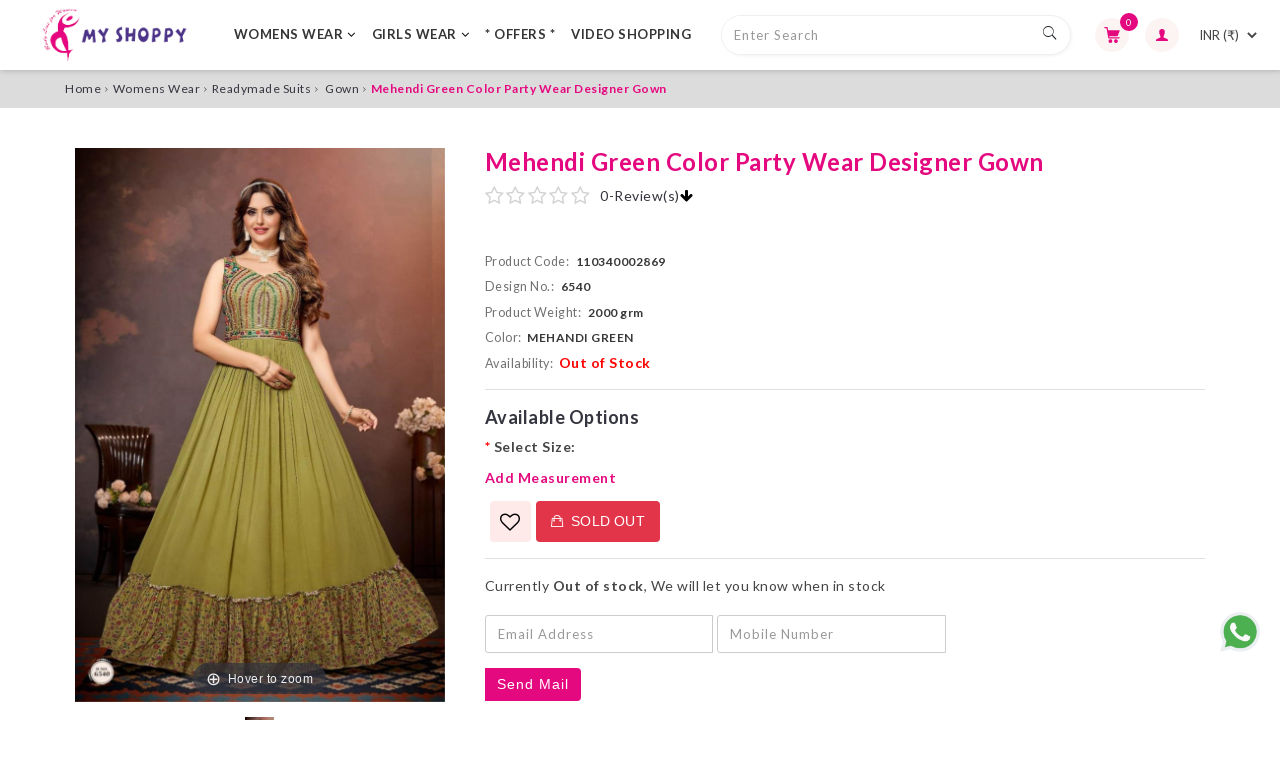

--- FILE ---
content_type: text/html; charset=utf-8
request_url: https://www.myshoppyfashion.com/detail/110340002869/mehendi-green-color-party-wear-designer-gown
body_size: 62479
content:




<!DOCTYPE html>

<html lang="en">
<head><meta charset="utf-8" /><meta name="viewport" content="width=device-width, initial-scale=1.0,maximum-scale=1.0" /><meta name='description' content='' /> <meta name='keywords' content=' ' /><meta name="author" />

    <!--  Google Fonts  -->
    

    <!-- Twitter Bootstrap -->

    <meta http-equiv="cache-control" content="no-cache" /><meta http-equiv="Pragma" content="no-cache" /><meta http-equiv="Expires" content="-1" /><meta name="ROBOTS" content="INDEX, FOLLOW" />


    <!-- Fav and touch icons -->
    

    <link id="ctl00_CompanyIcon" rel="shortcut icon" href="/VendorAssets/1034//Icons/Icon1034.png" /><link href="/bundles/GlobalCss?v=ciL8aXl6AEiuVw4yOUXHoHzDNH-w2piIqvRagfiZJgw1" rel="stylesheet"/>



    <!-- Google Fonts -->

    







    <script type="text/javascript">
        if (typeof jQuery == 'undefined') {
            document.write('<script src="/js/jquery.min.js"><\/script>');
        }
    </script>
    <script type="text/javascript">


</script>

    <script src="/bundles/Global?v=IlGQNCWzue5juy4k6voaHkhe7gZ6v0g36AJBhLrSi_M1"></script>





    <!--  = Custom JS =  -->
    <script src="/js/custom.js" type="text/javascript"></script>
    <script src="/js/js.js" type="text/javascript"></script>
    <script src="/js/Theme.js" type="text/javascript"></script>
    <script src="/js/quantity_btn.js" type="text/javascript"></script>
    <script src="/js/jquery.mousewheel.js"></script>
    
    <script src="/js/slick.min.js"></script>


    



    
    <script src="../../assets/OwlCarousel2-2.3.4/dist/owl.carousel.min.js"></script>


    <noscript><img src="https://certify.alexametrics.com/atrk.gif?account=3mUvs1oxWg20Km" style="display:none" height="1" width="1" alt="" /></noscript>

    
    <!--Start of Tawk.to Script-->

    <!--Start of Tawk.to Script-->
<script type="text/javascript">
var Tawk_API=Tawk_API||{}, Tawk_LoadStart=new Date();
(function(){
var s1=document.createElement("script"),s0=document.getElementsByTagName("script")[0];
s1.async=true;
s1.src='https://embed.tawk.to/5cde9ecbd07d7e0c639416ca/default';
s1.charset='UTF-8';
s1.setAttribute('crossorigin','*');
s0.parentNode.insertBefore(s1,s0);
})();
</script>
<!--End of Tawk.to Script-->



    <script async src="https://www.googletagmanager.com/gtag/js?id=UA-66414219-31"></script>
    <script>
        window.dataLayer = window.dataLayer || [];
        function gtag() { dataLayer.push(arguments); }
        gtag('js', new Date());

        gtag('config', 'UA-66414219-31');

    </script>

    <!--End of Tawk.to Script-->
    

    <meta name='description' content='' /> <meta name='keywords' content=' ' />
    <meta name="viewport" content="width=device-width, initial-scale=1, maximum-scale=1" />

    <meta property="og:site_name" content='MY SHOPPY LADIES WEAR' />
    <meta property="og:title" content='Mehendi Green Color Party Wear Designer Gown' />
    <meta property="og:url" content='https://www.myshoppyfashion.com/detail/110340002869/mehendi-green-color-party-wear-designer-gown' />
    <meta property="og:description" content='Mehendi Green Color Party Wear Designer Gown ' />
    <meta property="fb:app_id" content="" />
    <meta property="og:type" content="product" />
    <meta property="og:image" content='https://www.myshoppyfashion.com//VendorAssets/1034/StoreImages/extralarge/136540MEHANDI-GREEN.jpg' />

    <meta itemprop="image" content='https://www.myshoppyfashion.com//VendorAssets/1034/StoreImages/extralarge/136540MEHANDI-GREEN.jpg' />
    <meta itemprop="description" content='Mehendi Green Color Party Wear Designer Gown ' />
    <meta itemprop="site_name" content='MY SHOPPY LADIES WEAR' />
    <meta itemprop="title" content='Mehendi Green Color Party Wear Designer Gown' />

    <meta name="twitter:site" content='MY SHOPPY LADIES WEAR' />
    <meta name="twitter:url" content='https://www.myshoppyfashion.com/detail/110340002869/mehendi-green-color-party-wear-designer-gown' />
    <meta name="twitter:title" content='Mehendi Green Color Party Wear Designer Gown' />
    <meta name="twitter:description" content='Mehendi Green Color Party Wear Designer Gown ' />


<title>
	Mehendi Green Color Party Wear Designer Gown :: MY SHOPPY LADIES WEAR
</title></head>
<!--  it is possible to select patterns between 1 and 12: pattern-1, pattern-2 etc.  -->
<body class="pattern-1 theme-2">

    <script type="text/javascript">
        var ServiceURL = "/service.aspx"
        var ImageURL = 'StoreImages/'
        var StoreURL = "https://www.myshoppyfashion.com/store.aspx"
        var currency = readCookie('currency');
        var currencyCode = '&#8377; ';
        var CurrencyRate = '1';
        var VendorID = "1034"

    </script>

    <div class="master-wrapper">
        <div id="bar-notification" class="bar-notification success" style="display: none">
            <span class="close" title="Close"><i class="fa fa-times"></i></span>
            <center><p class="notification-content">Notification</p></center>
        </div>

        
        
        
        
        
        

<link href="/css/customCss/header6.css" rel="stylesheet" />

 

<header id="header-single-bar">
    
    <div class="container-fluid">
        <div class="header-top-bar">
            <!-- Brand and toggle get grouped for better mobile display -->
            <div class="navbar-header d-flex">
                <a class="navbar-brand" href="/">
                    
                    <img src="/VendorAssets/1034//Icons/1034.png" id="ctl00_cntrHeader6_imgLogo" class="logo" alt="Logo" title="" />

                </a>
                <button type="button " class="navbar-toggle btn visible-phone visible-tablet">
                    <span class="sr-only">Toggle navigation</span>
                    <span class="icon-bar"></span>
                </button>

                <div class="header-bottom-navigation ml-0  ml-lg-3 mr-auto stellarnav">
                    <ul class="d-flex bottom-nav" id="menu-nav">
                        






<li class="dropdown active"><a href="/" class="dropdown-toggle">Home </a></li>
<li class='dropdown'><a href='/Store/womens-wear' class='dropdown-toggle'>WOMENS WEAR<i class='icon-angle-down'></i></a> <ul id='dropdown-menu_2607' class='dropdown-menu'><li class='dropdown'><a href='/Store/womens-wear/kurties' class='linkDrop '> KURTIES</a><ul class='SubDrop dropdown-menu'><li><a href='/Store/womens-wear/kurties/short-kurti'>Short Kurti</a></li><li><a href='/Store/womens-wear/kurties/straight-kurti'>Straight Kurti</a></li><li><a href='/Store/womens-wear/kurties/gown-kurti'>Gown Kurti</a></li><li><a href='/Store/womens-wear/kurties/kurti-set'>Kurti Set</a></li></ul></li><li class='dropdown'><a href='/Store/womens-wear/readymade-suits' class='linkDrop '> READYMADE SUITS</a><ul class='SubDrop dropdown-menu'><li><a href='/Store/womens-wear/readymade-suits/gown'>Gown</a></li><li><a href='/Store/womens-wear/readymade-suits/lehenga-choli'>Lehenga Choli</a></li><li><a href='/Store/womens-wear/readymade-suits/indo-western'>Indo Western</a></li><li><a href='/Store/womens-wear/readymade-suits/straight-long'>Straight Long</a></li></ul></li><li class='dropdown'><a href='/Store/womens-wear/semi-stitched' class='linkDrop '> SEMI STITCHED</a><ul class='SubDrop dropdown-menu'><li><a href='/Store/womens-wear/semi-stitched/gown'>Gown</a></li><li><a href='/Store/womens-wear/semi-stitched/lehenga-choli'>Lehenga Choli</a></li></ul></li></ul></li><li class='dropdown'><a href='/Store/girls-wear' class='dropdown-toggle'>GIRLS WEAR<i class='icon-angle-down'></i></a> <ul id='dropdown-menu_2608' class='dropdown-menu'><li class='dropdown'><a href='/Store/girls-wear/readymade-suits' class='linkDrop '> READYMADE SUITS</a><ul class='SubDrop dropdown-menu'><li><a href='/Store/girls-wear/readymade-suits/gown'>Gown</a></li><li><a href='/Store/girls-wear/readymade-suits/lehenga-choli'>Lehenga Choli</a></li><li><a href='/Store/girls-wear/readymade-suits/indo-western'>Indo Western</a></li></ul></li></ul></li><li class='dropdown'><a href='/Store/--offers--' class='dropdown-toggle'>* OFFERS *</a> </li><li class='dropdown videoshop'><a href='/online-appointment' >VIDEO SHOPPING</a></li>


<style>
    
</style>

                    </ul>
                </div>
            </div>

            <div class="top-right-header header-right d-flex justify-content-end">
                
                <form class="navbar-form d-md-flex align-self-center" id="search_mini_form" action="/Store" method="get">
                    <div class="search-form align-self-center search-group d-flex custom_search_inner_box_search">
                        <input type="text" placeholder="Enter Search" class="text search-textbox mt-0 MySearchText" name="q" id="navSearchInput" value="" autocomplete="off" maxlength="20">
                        <button type="submit" class="btn MySearch"><span class="ion-ios-search"></span></button>
                    </div>
                    <div class="search-suggestions" id="drope_box" style="display : none">
                        <div class="recent_search">
                            <div class="recent_search_title">
                                <h3>Recent Search</h3>
                            </div>
                            <div class="recent_search_history">
                            </div>
                        </div>
                        <div class="top_search">
                            <div class="recent_search_title">
                                <h3>Top Search</h3>
                            </div>
                            <div class="top_search_list">
                            </div>
                        </div>
                    </div>
                </form>
                <ul class="nav d-flex align-items-center top-right-header-menu justify-content-end mb-0">
                    <li class="mobile-search-link">
                        <a class="btn btn-icon " data-toggle="collapse" data-target="#mobile-search">
                            <i class="ion-search"></i>
                        </a>
                        <div class="mobile-search-box ">
                            <form class="navbar-form d-md-flex align-self-center" id="search_mini_formMobile" action="/Store" method="get">
                                <div class="form-search collapse" id="mobile-search">
                                    <input type="text" name="q" id="navSearchInputMobile" value="">
                                    <button type="submit" class="btn">Search</button>
                                </div>
                            </form>
                        </div>
                    </li>

                    

                    <li class="cart-widget">
                        <a href="#" id="CartBox">
                            <svg version="1.1" xmlns="http://www.w3.org/2000/svg" xmlns:xlink="http://www.w3.org/1999/xlink" x="0px" y="0px"
                                viewBox="0 0 424.449 424.449" style="enable-background: new 0 0 424.449 424.449;" xml:space="preserve">
                                <circle cx="170.241" cy="374.273" r="50.176" />
                                <path d="M316.673,324.098L316.673,324.098c-27.711,0-50.176,22.465-50.176,50.176s22.465,50.176,50.176,50.176
				c27.711,0,50.176-22.465,50.176-50.176S344.384,324.098,316.673,324.098z" />
                                <path d="M402.177,272.897H140.545l-5.12-29.696h215.04c6.326,0.019,12.017-3.843,14.336-9.728l51.2-129.024
				c3.111-7.892-0.766-16.812-8.658-19.922c-1.808-0.713-3.735-1.076-5.678-1.07H108.801L96.513,12.801
				c-1.262-7.471-7.784-12.906-15.36-12.8h-58.88c-8.483,0-15.36,6.877-15.36,15.36s6.877,15.36,15.36,15.36h46.08l44.032,260.096
				c1.262,7.471,7.784,12.906,15.36,12.8h274.432c8.483,0,15.36-6.877,15.36-15.36C417.537,279.774,410.66,272.897,402.177,272.897z
				" />
                            </svg>
                            <span id="spantotalitems" class="cart_no badge badge-count"></span>

                        </a>

                    </li>

                    <li class="dropdown user-dropdown"><a href="#"><i class="ion-person"></i></a>
                        <ul class="dropdown-menu">
                            <li></li>
                            <li><a href="javascript:void(0);" id="ctl00_cntrHeader6_aLogIn" onclick="login(&#39;&#39;);"><i class="ion-locked"></i><span>Login</span></a></li>
                            <li><a href="javascript:void(0);" id="ctl00_cntrHeader6_aRegister" onclick="SignUp(&#39;&#39;);"><i class="ion-person"></i><span>Register</span></a></li>
                            <li></li>
                            
                            <li></li>
                            
                            <li></li>
                            <li><a href="/wish-list" id="wishlist-total" class="header-badge"><i class="ion-heart"></i><span>Wishlist</span><label id="divWishlist" class="badge"></label></a></li>
                            <li id="ctl00_cntrHeader6_liStoreVisitApointment" class="visitors_li"><a href="/visit-store-appointment" class="header-badge"><i class="fa fa-calendar" class="bookapp_icoan"></i><span>Book Appointment</span><label id="spanVisitStoreCount" class="cart_no1 badge">0</label></a></li>
                            <li></li>
                            <li></li>
                            <li></li>
                        </ul>
                    </li>
                    <li class="currency-dropdown">
                        <div id="ctl00_cntrHeader6_divCurrencyConverter" class="">
                            <select class="drpCurrency currency-selector" onchange="drpCurrency_Change(this);">
                                <option value="INR" selected="selected">INR (&#8377;)</option>
                                <option value="US">USD (&#36;)</option>
                                <option value="UK">UK (&#163;)</option>
                                <option value="AUS">AUS (&#36;)</option>
                            </select>
                        </div>
                    </li>
                </ul>
                <button type="button " class="navbar-toggle btn ml-2">
                    <span class="sr-only">Toggle navigation</span>
                    <span class="icon-bar"></span>
                </button>
            </div>

        </div>
    </div>
    <div class="overlay"></div>
    




<div id="SidebarCart" class="cartWrap hide">
</div>


<script>
    jQuery(function ($) {


        $(document).on('click', "#removeCard", function () {
            var VendorID = '1034'
            RemoveFromCart(VendorID, $(this).attr("CartID"));
            return false;
        });

        $(document).on('click', '.plus', function () {
            var Qty = $(this).parent().find('#txtquantity')[0].value;

            UpdateCart($(this));
            return false;
        });
        $(document).on('click', '.minus', function () {
            var Qty = $(this).parent().find('#txtquantity')[0].value;

            UpdateCart($(this));
            //console.log(Qty);
            //if (Qty == 1) {
            //    $(this).hide();
            //}
            return false;
        });


    });

    //***cart***

    $("#CartBox").click(function () {
       
        $(".cartWrap").addClass("show").removeClass("hide");
        $("body").css("overflow", "hidden");

        $(".cartWrap").removeClass("rightHide");

    });
    $(document).on('click', '.cartClose', function () {
        $(".cartWrap").toggleClass("show rightHide");
        $("body").css("overflow", "initial");
    });

    //$(document).on('click', '#SidebarCart', function () {
     
    //    event.preventDefault(); // stops link from making page jump to the top
    //    event.stopImmediatePropagation(); // when you click the button, it stops the page from seeing it as clicking the body too
    //    event.stopPropagation();
     
    //});
    //  $(".cartWrap:after").click(function () {
    //   $(".cartWrap").toggleClass("show rightHide");
    //    $("body").css("overflow", "initial");

    //});

    function UpdateCart(clickevent) {

        var Qty = $(clickevent).parent().find('#txtquantity')[0].value;
        var SKUID = $(clickevent).parent().find('#txtquantity').attr('SKUID');
        var Size1 = $(clickevent).parent().find('#txtquantity').attr('Size1');
        var SalePrice = $(clickevent).parent().find('#txtquantity').attr('SalePrice');

        PageMethod("AddToCart", ["mi", SKUID, "s", Size1, "mq", Qty, "VendorID", '1034', "CartType", "C", "SalePrice", SalePrice, "IsFallBiding", false, "FallBidingCharge", "0"], UpdateCart_successFn, UpdateCart_errorFn);
    }
    function UpdateCart_successFn(result) {
        if (result.d.match('^error'))
            UpdateCart_errorFn(null, result.d, null)
        else {
            var code = result.d;
            if (code == "-1")
                alert('This product is already in your cart.');
            else if (code == "-2")
                alert('Quantity is not valid for this product.');
            else if (code == "-3")
                alert('Invalid Product or Size.');
            else if (code == "-4")
                alert('Please select size.');
            else if (code == "-6")
                alert('product has no stock available.');
            else if (parseInt(code) > 0) {
                shownotification('Update cart successfully.', "info");
                GetSmallCart();
            }
            else {
                console.log('Add to cart unknown responce : ' + code);
            }
        }
    }

    function UpdateCart_errorFn(x, status, e) {
        console.log('error on adding product in cart. ( ' + status + ' )');
        shownotification('Sorry, we cannot process your request at this movement.Please try again.', "error");
    }

</script>

</header>

<script type="text/javascript">

</script>




<script type="text/javascript">
    $('.navbar-toggle').click(function () {
        $(this).toggleClass('toggle-icon');
        $('.header-bottom-navigation').toggleClass('open');
        $('.overlay').toggle();
    });
    //$('.cart-widget').hover(function () {
    //    $('#cart-body').css('display', 'block');
    //})


</script>




<script>
    //if (window.matchMedia('(max-width: 979.98px)').matches) {
    //    var submenu = $('#header-single-bar .header-bottom-navigation .bottom-nav > li > .dropdown-menu');
    //    var subli = $('#header-single-bar .header-bottom-navigation .bottom-nav > li');
    //    var weblink = $('#header-single-bar .header-bottom-navigation .bottom-nav > li:not(".active") > a');
    //    weblink.removeAttr('href');
    //    weblink.attr('data-toggle', 'dropdown');


    //}
    if (window.matchMedia('(max-width: 979.98px)').matches) {

        //var submenu = $('#header-centered .header-bottom-navigation .bottom-nav > li > .dropdown-menu');

        //var subli = $('#header-centered .header-bottom-navigation .bottom-nav > li');


        var weblink = $('#menu-nav > li:has(ul) > a');

        // setTimeout(function () {
        //  weblink.removeAttr('href');
        weblink.attr('data-toggle', 'dropdown');
        //   }, 4000);


    }
</script>


        
        

<div id="mymodalRegister" class="modal reg-pop hide fade" tabindex="1" role="dialog" aria-labelledby="myModallabel" aria-hidden="true" url="">
    <div class="modal-dialog">
        <div class="modal-content">
            <div class="modal-header sticky-header">
                <button class="close" data-dismiss="modal"><i class="ion-android-close"></i></button>
                <div class="sign-up-header-pop">
                    <h3 class="inline">Register Account</h3>
                </div>
            </div>
            <div class="modal-body">

                <div class="">
                    <form id="popup_form_register" class="register-form-pop">

                        <div id="register_loader" style="position: absolute; display: none; margin: 15% 33%; z-index: 9999">
                            <img src="/images/loadingBig.gif" class="img-responsive" />
                        </div>

                        <fieldset>
                            <div class="form-row">
                                <div class="col-md-6">
                                    <div class="fname-lame-pop">

                                        <div class="form-group input-group">
                                            <div class="input-prepend">
                                                <span class="ion-person add-on"></span>
                                            </div>
                                            <input type="text" id="txtFirstName" name="txtFirstName" tabindex="1" class="test-fild" placeholder="First Name" />
                                            <input type="text" name="GoogleID" style="display: none" id="GoogleID" />
                                            <input type="text" name="FacebookID" style="display: none" id="FacebookID" />
                                        </div>

                                    </div>
                                </div>
                                <div class="col-md-6">

                                    <div class="form-group input-group">
                                        <div class="input-prepend">
                                            <span class="ion-person add-on"></span>
                                        </div>
                                        <input type="text" id="txtLastName" name="txtLastName" tabindex="2" class="test-fild" placeholder="Last Name" />


                                    </div>
                                </div>
                            </div>

                        </fieldset>
                        <fieldset>
                            <div class="Email-pop">
                                <div class="form-group input-group">
                                    <div class="input-prepend">
                                        <span class="ion-email add-on"></span>
                                    </div>
                                    <input type="text" id="txtEmail" name="txtEmail" tabindex="3" class="test-fild" placeholder="Email" />


                                </div>
                            </div>
                        </fieldset>
                        <fieldset>
                            <div class="password-pop">
                                <div class="form-group input-group">
                                    <div class="input-prepend">
                                        <span class="ion-ios-locked add-on"></span>
                                    </div>
                                    <input type="password" id="txtPassword" name="txtPassword" tabindex="4" class="test-fild" placeholder="Password" />

                                </div>

                            </div>
                        </fieldset>
                        <fieldset>
                            <div class="cpassword-pop">
                                <div class="form-group input-group">
                                    <div class="input-prepend">
                                        <span class=" ion-ios-locked add-on"></span>
                                    </div>
                                    <input type="password" id="txtConfirmPassword" name="txtConfirmPassword" tabindex="5" class="test-fild" placeholder="Confirm Password" />

                                </div>
                                <div class="alert alert-danger" style="font-size: 15px; display: none" id="errormessage"></div>

                            </div>
                        </fieldset>

                        <fieldset>
                            <div class="form-row">
                                <div class="col-md-6">
                                    <div class="country-pop custom-select">
                                        <div class="form-group input-group">
                                            <div class="input-prepend">
                                                <span class="ion-earth add-on"></span>
                                            </div>
                                            <select id="drpCountry" name="drpCountry" tabindex="7" onclick="document.getElementById('drpCountry').style.color='black';">

                                                <option value="1" class="green">India</option>
                                            </select>
                                        </div>
                                    </div>

                                    
                                </div>
                                <div class="col-md-6">
                                    <div class="mobile-pop">

                                        <div class="form-group input-group">
                                            <div class="input-prepend">
                                                <span class="ion-android-call add-on"></span>
                                            </div>
                                            <input readonly="true" class="test-fild mobileExt numeric countrycodelook" id="txtExtension" name="txtExtension" placeholder="Ext" style="border: 0; width: 26%; margin-left: -7px;" />
                                            <input type="text" id="txtMobileNo" name="txtMobileNo" tabindex="6" onkeypress="return preventNumberInput(event)" maxlength="10" class="test-fild" placeholder="Mobile No" />

                                        </div>
                                        <div class="alert alert-danger" style="font-size: 15px; display: none" id="errormessageMobileNo"></div>

                                    </div>
                                </div>

                            </div>

                        </fieldset>
                        <fieldset>
                            <div class="gender-pop">

                                <div class="form-group gender">
                                    <label class="control-label control-label gender-title" for="Gender"></label>

                                    <input type="radio" id="rdbMale" checked="checked" class="popup-textbox gender-btn" name="gender" tabindex="8" value="Male" />
                                    <label for="rdbMale" class="radio">
                                        Male      
                                    </label>
                                    <input type="radio" id="rdbFemale" class="popup-textbox gender-btn" name="gender" tabindex="9" value="Female" />
                                    <label for="rdbFemale" class="radio">
                                        Female      
                                    </label>

                                </div>

                            </div>
                        </fieldset>


                        <fieldset>
                            <div class="privancy-policy-pop">
                                <div class="form-group input-group">
                                    <input type="checkbox" id="chkTermsCondition" name="chkTermsCondition" class="privancy-check" tabindex="10" style="display: block; height: auto; width: auto;" />
                                    
                                    <p class="privancy text-muted">I have read and agree to the<a target="_blank" href="/privacy-policy" class="privancy-policy">Privacy Policy</a></p>
                                </div>
                            </div>
                        </fieldset>
                        <fieldset>
                            <div class="alert alert-danger" role="alert" style="display: none;" id="registerpopuperre"></div>
                        </fieldset>

                        <div class="login-buttons">
                            <input type="submit" id="btnRegister" value="Register" name="submit" class="register-btn-pop btn btn-large">
                            <a href="javascript:void(0);" onclick="login('');" data-dismiss="modal" style="position: inherit !important;" class="btn btn-large">Sign In</a>
                        </div>
                    </form>
                </div>
            </div>
        </div>
    </div>
</div>
<style>
    /*.countrycodelook{
        background-color: white !important;
        text-align:center;
        border-top:1px solid lightgray !important;
        border-bottom:1px solid lightgray !important;
        border-right: 1px solid lightgray !important;
    }
    #txtMobileNo{
        padding-left:5px;
    }
    .ion-android-call{
        width:20px !important;
    }
    #drpCountry{
            margin-left: -38px;
            padding-left: 38px;
    }*/
</style>

<script type="text/javascript">
    document.addEventListener('DOMContentLoaded', function () {
        var input = document.getElementById('txtMobileNo');
        input.setAttribute('type', 'number');
        input.setAttribute('pattern', '\\d*');
    });
</script>
<script>




    jQuery(window).load(function () {
        //alert('page is loaded');
        $('#drpCountry').val(1);
        var txtExtension = $('#drpCountry').find(':selected').attr('code');
        $('#popup_form_register :input[name="txtExtension"]').val(txtExtension);
        setTimeout(function () {
            $('#drpCountry').val(1);
            var txtExtension = $('#drpCountry').find(':selected').attr('code');
            $('#popup_form_register :input[name="txtExtension"]').val(txtExtension);
        }, 1000);

    });

    jQuery(document).ready(function ($) {
        GetAllCountryList();


    });
    $(window).on('load', function () {

    });
    function login(URL) {
        $('#login-popup-form').attr('URL', URL);
        $('#login-popup-form :input[name="txtEmail"]').val('');
        $('#login-popup-form :input[name="txtPassword"]').val('');
        $("#login-pop").modal('show');
        $('#login-popup-form').validate().resetForm();
    }


    function ClearRegisterTextbox() {
        $('#popup_form_register :input[name="txtFirstName"]').val('');
        $('#popup_form_register :input[name="txtLastName"]').val('');
        $('#popup_form_register :input[name="txtEmail"]').val('');
        $('#popup_form_register :input[name="txtPassword"]').val('');
        $('#popup_form_register :input[name="txtConfirmPassword"]').val('');
        $('#popup_form_register :input[name="txtMobileNo"]').val('');
        $('#popup_form_register :input[name="gender"]').val();
        $('#drpCountry').val(1);
        var txtExtension = $('#drpCountry').find(':selected').attr('code');
        $('#popup_form_register :input[name="txtExtension"]').val(txtExtension);
        $('#popup_form_register').validate().resetForm();
        $('#errormessage').html('');
        $('#errormessage').hide();
        $('#errormessageMobileNo').html('');
        $('#errormessageMobileNo').hide();
    }

    $('#popup_form_register').validate({
        errorClass: "state-invalid",
        errorPlacement: function (error, element) {
            error.insertAfter(element.parents('.form-group'));
        },
        //Rules for validation
        rules: {
            txtFirstName: {
                required: true,

            },
            txtLastName: {
                required: true,

            },
            txtEmail: {
                required: true,
                //email: true,
                accept: "[A-Za-z0-9._%+-]+@[A-Za-z0-9.-]+\.[A-Za-z]{2,}"

            },
            txtPassword: {
                required: true,
            },
            txtConfirmPassword: {
                required: true,
            },
            txtMobileNo: {
                required: true,
                number: true,
                maxlength: 15,
            },
            gender: {
                required: true
            },
            drpCountry: {
                required: false
            },
            chkTermsCondition: {
                required: true
            },
        },
        //Messages appearing on validation           
        messages: {
            txtFirstName: {
                required: "Please enter a First Name",

            },
            txtLastName: {
                required: "Please enter a Last Name",

            },
            txtEmail: {
                required: "Please enter an email",
                email: "Please enter a valid email",
                //remote:"This Email is Already Registered With Us.",
            },
            txtPassword: {
                required: "Please enter a password",
            },
            txtConfirmPassword: {
                required: "Please enter a password",
            },
            txtMobileNo:
            {
                required: "Please Enter Mobile Number",
                number: "Please Enter Valid Mobile Number",
                maxlength: "Mobile Number should have Maximum 15 Numbers",
            },
            drpCountry: {
                required: "Please Select Country",

            },
            gender: {
                required: "Please Select Gender",
            },
            chkTermsCondition: {
                required: "Please agree to our policy",
            },
        },
        submitHandler: function (form) {
            var txtPassword = $('#txtPassword').val();
            var txtConfirmPassword = $('#txtConfirmPassword').val();

            if (txtConfirmPassword != txtPassword) {
                $('#errormessage').html('Password and Confirm Password do not match.');
                $('#errormessage').show().delay(0).fadeIn('slow');
                // $('#errormessage').hide().delay(4000).fadeOut('slow');
                return false;
            }
            else {
                $('#errormessage').hide().delay(4000).fadeOut('slow');
            }
            var txtExtension = $('#drpCountry').find(':selected').attr('code');

            var txtFirstName = $('#popup_form_register :input[name="txtFirstName"]').val();
            var txtLastName = $('#popup_form_register :input[name="txtLastName"]').val();
            var txtEmail = $('#popup_form_register :input[name="txtEmail"]').val();
            var txtPassword = $('#popup_form_register :input[name="txtPassword"]').val();
            var txtMobileNo = $('#popup_form_register :input[name="txtMobileNo"]').val();
            var gender = $('#popup_form_register :input[name="gender"]').val();
            var drpCountry = $('select[name="drpCountry"] option:selected').val();

            var GoogleID = $('#popup_form_register :input[name="GoogleID"]').val();
            var FacebookID = $('#popup_form_register :input[name="FacebookID"]').val();
            if (txtExtension === "+91") {
                if ((!txtMobileNo.startsWith('6') && !txtMobileNo.startsWith('7') && !txtMobileNo.startsWith('8') && !txtMobileNo.startsWith('9')) || (txtMobileNo.length > 10 || txtMobileNo.length < 10)) {
                    $('#errormessageMobileNo').html('Invalid Mobile Number');
                    $('#errormessageMobileNo').show().delay(0).fadeIn('slow');
                    // $('#errormessageMobileNo').hide().delay(2000).fadeOut('slow');
                    return false;
                }
                else {
                    $('#errormessageMobileNo').hide().delay(2000).fadeOut('slow');
                }
            }


            $('#registerpopuperre').hide();
            $('#register_loader').show();

            var retURL = window.location.href.toString().replace(window.location.origin, '');
            PageMethod("Register", ["txtFirstName", txtFirstName, "txtLastName", txtLastName, "cboGender", gender, "txtEmail", txtEmail, "txtMobileNo", txtMobileNo, "txtExtension", txtExtension,
                "drpCountry", drpCountry, "VendorID", VendorID, "txtPassword", txtPassword, "GoogleID", GoogleID, "FacebookID", FacebookID, "retURL", retURL, "IsDirectCustomerSignUp",'False'], Register_successFn, Register_errorFn);

        },
    });

    $.validator.addMethod('accept', function (value, ele, parm) {
        return value.match(new RegExp("^" + parm + "$"));
    }, "please enter valid email");

    function Register_successFn(result) {
        debugger
        if (result.d.match('^error'))
            Register_errorFn(null, result.d, null)
        else {

            $('#register_loader').hide();
            var code = result.d;
            if (result.d.match('^warn')) {

                $('#registerpopuperre').html(code.split(':')[1]);
                $('#registerpopuperre').show();
            }
            else if (result.d.match('^info')) {
                  $("#mymodalRegister").modal('hide');
                login('');
                shownotification("Customer Registered Successfully Now You Need to Login", "info");
            }
            else {
                $(location).attr('href', code);
            }
        }

    }
    function Register_errorFn(x, status, e) {
        $('#register_loader').hide();
        console.log('error on Register. ( ' + status + ' )');
        shownotification("Sorry, we can't process your request at this movement.Please try again.", "error");
    }

    function preventNumberInput(e) {
        var charCode = (e.which) ? e.which : event.keyCode
        if (charCode > 31 && (charCode < 48 || charCode > 57))
            return false;

        return true;
    }

    $('#drpCountry').change(function () {
        var txtExtension = $(this).find(':selected').attr('code');
        $('#popup_form_register :input[name="txtExtension"]').val(txtExtension);
    });


    //function GetAllCountryList() {
    //    PageMethod("GetAllContry", [], GetAllCountry_successFn, GetAllCountry_errorFn)
    //}
    //function GetAllCountry_successFn(result) {

    //    var lstCountry = result.d;
    //    var html = '';
    //    lstCountry.forEach(function (mstCountry) {
    //        html += "<option value='" + mstCountry.CountryID + "' code='" + mstCountry.MobileCountryCode + "'>" + mstCountry.CountryName; +"</option>";
    //    });
    //    $('#drpCountry').html(html);
    //}
    //function GetAllCountry_errorFn(x, status, e) {
    //    console.log('error on Getll Country. ( ' + status + ' )');
    //    shownotification("Sorry, we can't process your request at this movement.Please try again.", "error");
    //}


    function GetAllCountryList() {
        PageMethod("GetAllVendorCountry", ["VendorID",'1034'], GetAllCountry_successFn, GetAllCountry_errorFn)
    }
    function GetAllCountry_successFn(result) {

        var lstCountry = result.d;
        var html = '';
        lstCountry.forEach(function (mstCountry) {
            html += "<option value='" + mstCountry.CountryID + "' code='" + mstCountry.MobileCountryCode + "'>" + mstCountry.CountryName; +"</option>";
        });
        $('#drpCountry').html(html);
    }
    function GetAllCountry_errorFn(x, status, e) {
        console.log('error on Getll Country. ( ' + status + ' )');
        shownotification("Sorry, we can't process your request at this moment.Please try again.", "error");
    }


    $('.modal').on('shown', function () {
        $('body').css('overflow', 'hidden');
        // do something…
    });
    $('.modal').on('hidden', function () {
        $('body').css('overflow', 'initial');
        // do something…
    })
</script>





        


<div id="login-pop" class="modal reg-pop hide fade" tabindex="1" role="dialog" aria-labelledby="myModallabel" aria-hidden="true" url="">
    <div class="modal-dialog">
        <div class="modal-content">
            <div class="modal-header">
                <button class="close" data-dismiss="modal"><i class="ion-android-close"></i></button>
                <div class="sign-up-header-pop">
                    <h3 class="inline">Login Account</h3>

                </div>
            </div>
            <div class="modal-body">
                <div class="">
                    <form id="login-popup-form" class="register-form-pop">
                        <div id="loginLoader" style="position: absolute; display: none; margin: 15% 33%; z-index: 9999">
                            <img src="/images/loadingBig.gif" class="img-responsive" />
                        </div>
                        <fieldset>
                            <div class="login-user-pop">
                                <div class="form-group input-group">
                                    <div class="input-prepend">
                                        <span class="ion-ios-person add-on"></span>
                                    </div>
                                    <input type="text" name="txtEmail" class="test-fild" placeholder="Email/Mobile" />
                                    
                                </div>
                                <div class="form-group  input-group">
                                    <div class="input-prepend">
                                        <span class="ion-ios-locked add-on"></span>
                                    </div>
                                    <input type="password" name="txtPassword" class="test-fild" placeholder="Password" />
                                </div>
                            </div>
                        </fieldset>

                        <fieldset>
                            <div class="alert alert-danger" role="alert" style="display: none;" id="loginErrorMsg"></div>
                        </fieldset>
                        <div class="login-buttons">
                            <input type="submit" id="btnLogin" value="Login" name="submit" class="register-btn-pop btn btn-large ">
                            <a href="javascript:void(0);" onclick="SignUp('');" data-dismiss="modal" style="position: inherit !important;" class="btn btn-large ">Sign up</a>
                        </div>
                    </form>
                    

                    <fieldset style="margin-top: 20px;">

                        <legend>
                            <h6>Login With</h6>
                           
                        </legend>
                        <button id="btngoogle" class="LoginGoogle" onclick="LoginWithGoogle('');">
                            <span class="fa-stack fa-lg">
                                <i class="fa fa-square fa-stack-2x"></i>
                                <i class="fa fa-google fa-stack-1x fa-inverse"></i>
                            </span>
                            <p>Google</p>
                        </button>

                        
                    </fieldset>
                    
                    <fieldset>
                        <div class="forgot-password-pop text-center mt-3">
                            <a href="/ForgetPassword" class="align-self-center">Forgot Password?</a>
                             <a href="/LoginOTP.aspx" class="align-self-center">Login With OTP</a>
                        </div>
                    </fieldset>

                </div>
        </div>
    </div>
</div>
</div>

<script>
    //function Check() {
    //    debugger;
    //    var Email = "[A-Za-z0-9._%+-]+@[A-Za-z0-9.-]+\.[A-Za-z]{2,}";
    //    var MobileNo = "^[6-9][0-9]{9}$";

    //    var txtInput = $('#login-popup-form :input[name="txtEmail"]').val()
    //    if (txtInput.match(Email) || txtInput.match(MobileNo)) {
    //        return true;
    //    }
    //    else {

    //        alert("Please Enter Valid UserName");
    //        $("#txtEmail").focus();
    //    }
    //}

    function SignUp(URL) {

        ClearRegisterTextbox();
        $('#mymodalRegister').attr('URL', URL);
        $("#mymodalRegister").modal('show');
    }


    function LoginWithGoogle(URL) {


        var GoogleClientId = "355748615732-fteg7vg8aot2qj9jrehik8jdr8g63l3n.apps.googleusercontent.com";
        if (GoogleClientId != "") {
            var URL = "https://accounts.google.com/o/oauth2/auth?";
            URL += "scope=https://www.googleapis.com/auth/userinfo.profile https://www.googleapis.com/auth/userinfo.email&";
            URL += "state=%2Fprofile&";
            URL += "redirect_uri=https://www.myshoppyfashion.com/Login&";
            URL += "response_type=token&";
            URL += "client_id=355748615732-fteg7vg8aot2qj9jrehik8jdr8g63l3n.apps.googleusercontent.com";
            //window.open(URL, "_blank");

            let params = "scrollbars=no,resizable=no,status=no,location=no,toolbar=no,menubar=no,width=500,height=500,left=100,right=100,top=100";

            window.open(URL, 'test', params);
        }

    }

    function LoginWithFacebook(URL) {


        var FacebookAppId = "";
        if (FacebookAppId != "") {
            var URL = "https://www.facebook.com/v8.0/dialog/oauth/?client_id=";
            URL += "&redirect_uri=&";
            URL += "&response_type=code&state=1&scope=email";
            let params = "scrollbars=no,resizable=no,status=no,location=no,toolbar=no,menubar=no,width=500,height=500,left=100,right=100,top=100";

            window.open(URL, 'test', params);
        }

    }





    $('#login-popup-form').validate({
        errorClass: "state-invalid",
        errorPlacement: function (error, element) {
            error.insertAfter(element.parents('.form-group'));
        },
        //Rules for validation
        //rules: {
        //    txtEmail: {
        //        required: {
        //            depends: function () {
        //                $(this).val($.trim($(this).val()));
        //                return true;
        //            }
        //        },
        //        //required: true,
        //        //email: true,
        //        accept: "[A-Za-z0-9._%+-]+@[A-Za-z0-9.-]+\.[A-Za-z]{2,}"
        //        //accept: "^[7-9][0-9]{9}$"


        //    },
        //    txtPassword: {
        //        required: true,
        //    },
        //},
        //Messages appearing on validation           
        messages: {
            txtEmail: {
                required: "Please enter an email",
                email: "Please enter a valid email",
            },
            txtPassword: {
                required: "Please enter a password",
            },
        },
        submitHandler: function (form) {

            var txtEmail = $('#login-popup-form :input[name="txtEmail"]').val();
            var txtPassword = $('#login-popup-form :input[name="txtPassword"]').val();

            $('#loginErrorMsg').hide();
            $('#loginLoader').show();
            var retURL = window.location.href.toString().replace(window.location.origin, '');
            var URL = $('#login-popup-form').attr('URL');
            if (URL != '')
                retURL = URL;
            PageMethod("Login", ["txtEmail", txtEmail, "txtPassword", txtPassword, "VendorID", VendorID, "retURL", retURL], Login_successFn, Login_errorFn);

        },
    });

    function Login_successFn(result) {
        if (result.d.match('^error'))
            Login_errorFn(null, result.d, null)
        else {

            $('#loginLoader').hide();
            var code = result.d;
            if (result.d.match('^warn')) {

                $('#loginErrorMsg').html(code.split(':')[1]);
                $('#loginErrorMsg').show();
            }
            else {
                $(location).attr('href', code);
            }
        }
    }
    function Login_errorFn(x, status, e) {
        $('#loginLoader').hide();

        console.log('error on Login. ( ' + status + ' )');
        shownotification("Sorry, we can't process your request at this movement.Please try again.", "error");
    }


</script>



        <style>.si@import url('https://fonts.googleapis.com/css2?family=Josefin+Sans:ital,wght@0,200;0,300;0,400;0,500;0,600;0,700;1,100&family=Montserrat:ital,wght@0,100;0,200;0,300;0,400;0,600;0,700;1,400&display=swap');

.product {
	height: 210%
}

.owl-item {
	height: 440px;
}

#search_mini_form {
	margin-right: 1rem;
	width: 350px;
	position: relative;
}

.customer_review_row .owl-carousel .owl-stage-outer {
	position: relative;
	overflow: hidden;
	/* -webkit-transform: translate3d(0,0,0); */
	height: 100%;
}

.customer_review_row .owl-carousel .owl-stage {
	position: relative;
	-ms-touch-action: pan-Y;
	touch-action: manipulation;
	-moz-backface-visibility: hidden;
	height: 100%;
}

.FooterAddress span,
.FooterAddress p,
.foot-light,
.foot-dark,
.theme-2 .foot-light .nav li,
.theme-3 .foot-dark .nav li,
.theme-2 .foot-light .nav a,
.theme-2 .foot-dark .nav a {
	color: #fff !important;
}

.pattern-1 .owl-carousel:not(.brandOwl) .owl-item .picture a img,
.pattern-1 #divProducts .picture a img,
.pattern-1 .owl-carousel:not(.brandOwl) .owl-item .picture,
.pattern-1 #divProducts .picture {
	max-height: unset;
	height: 100% !important;
	;
	min-height: unset;
}

.bestOffersOwl.owl-carousel:not(.brandOwl) .owl-item .picture a img {
	object-fit: scale-down;
	height: 310px;
}

#CartBox:hover {
	color: #b32d00;
}

#wishlist-total {
	color: #b32d00;
}

.theme-2 .navbar .mainnav #mainNavigation>li>.dropdown-menu>li.dropdown>a,
.theme-2 #mainNavigation>li:hover>a {
	color: #b32d00 !important;
}

.product .price {
	color: #e5097f !important;
}

span#spanprice i {
	margin-right: 10px !important;
}

.featured-items .main-titles .title:after {
	background: #ea3a99 !important;
}

.footer_title:before {
	background: #ea3a99 !important;
}

.tp-bullets.simplebullets.round .bullet:hover,
.tp-bullets.simplebullets.round .bullet.selected,
.tp-bullets.simplebullets.navbar .bullet:hover,
.tp-bullets.simplebullets.navbar .bullet.selected {
	background: #ea3a99 !important;
}

#sliderRevLeft,
#sliderRevRight {
	background: var(--HeaderBackgroupColor) !important;
}

.navbar .nav li.dropdown.open>.dropdown-toggle,
.navbar .nav li.dropdown.active>.dropdown-toggle,
.navbar .nav li.dropdown.open.active>.dropdown-toggle {
	color: white !important;
}

.theme-2 .navbar .nav>li.dropdown.active,
.theme-2 .navbar .nav>li>a {
	color: white !important;
}

.theme-2 .main-navigation {
	background: #041253;
}

#mainNavigation ul li a:hover {
	color: #00004d !important;
}

#header.navbar .header-right .nav>li>a svg {
	color: #00004d;
}

#header.navbar .header-right .nav>li>a svg:hover {
	color: #b32d00 !important;
}

.header-right ul li .count {
	background: #00004d;
}


.header-right ul li .count:hover {
	background: #b32d00;
}

.btn.btn-default {
	color: #fff;
	background-color: var(--themecolor);
	border-color: #fff;
}

a.link-wishlist.wishlist.btn:hover span#btnWishList i {
	color: #ffff;
}

.btn:hover {
	background: #30295c !important;
	color: #fff !important;
}

.nav-tabs>.active>a,
.nav-tabs>.active>a:hover,
.nav-tabs>.active>a:focus {
	border-bottom: 3px solid #ea3a99;
}

ul.size-options li a {
	border: 1px solid #e5097f;
}

ul.size-options li:hove {
	background: #b32d00
}

.foot-last #toTheTop {
	background: var(--themecolor);
}

ul.size-options li a {
	background-color: #e5097f;
	color: white;
}

ul.size-options li a:hover {
	background-color: #e5097f;
	border-color: #e5097f;
	color: #fff;
}

ul.size-options li.selected a {
	border-color: #e5097f;
	background: var(--themecolor);
	color: #fff;
}

.btn.btn-success {
	background-color: #e5097f;
}

.btn.btn-danger {
	background-color: #e5097f;
}

.btn.btn-success:hover {
	background-color: #30295c;
}

.btn.btn-danger:hover {
	background-color: #30295c;
}

.owl-carousel .owl-nav button.owl-prev,
.owl-carousel .owl-nav button.owl-next {
	background: var(--HeaderBackgroupColor) !important;
	color: #b32d00 !important;
}

.owl-theme .owl-nav [class*='owl-']:hover,
.owl-theme .owl-nav [class*='owl-']:focus,
.owl-theme .owl-nav [class*='owl-']:active {
	background: var(--HeaderBackgroupColor) !important;
	color: #b32d00 !important;
}

.active-bg,
.active-bg-hover:hover,
.active-bg-hover.selected {
	background: var(--themecolor) !important;
}
}

#contentPager .selected {
	background: var(--themecolor) !important;
}

.darker-stripe {
	background: #08080824 !important;
}

.picture:hover {
	border-color: #b32d00 !important;
}

.darker-stripe {
	background: #08080824 !important;
}

.breadcrumb>li,
.breadcrumb .active,
.theme-2 .navbar .mainnav #mainNavigation>li>.dropdown-menu>li.dropdown>a,
.theme-2 #mainNavigation>li:hover>a,
.product-title .meta .tag,
.checkout-steps .step.done .step-outer,
.sizes a,
.sizeCart,
.desc a,
.red-clr,
.sidebar-filters .active,
.product-description p a,
#mainNavigation ul li a:hover {
	color: var(--themecolor2) !important;
}

.register-btn-pop,
.inThis .btn,
.inThis.btn {
	background: var(--themecolor)
}

:root {
	--themecolor: #e5097f;
	--themehovercolor: rgb(253 239 246);
	--themecolor2: #5e468e;
	--theme-font: 'Montserrat', sans-serif;
	--titlefont: 'Josefin Sans', sans-serif;
	--FooterForeColor: #2c2a31;
	--FooterBackgroudColor: #232222;
}

[class^="icon-"],
[class*=" icon-"] {
	color: #000;
}

--a.dropdown-toggle .icon-angle-down {
	--color: white;
	--
}

.product-title a.name {
	color: #00004d !important;
	margin: 0px auto 1px;
}

.cartTotalWrap .tableBox {
	/* margin-left: 40%; /*
}
.cartTotalWrap table.tableWrap1{
width: 0%;
}
product-box-detail {
    padding: 7px 15px;
    text-align: center;
}
.price_div {
    background: #efefef;
}
.divOrderHearder{
background-color:#efefef;
}
.bg-light {
    background: #efefef;
}
body.pattern-1{
background-color:transparent;
/* background-image: url('http://demo.anokhifashions.com/images/backgrounds/bg_anokhi.png')  !important;
    background-attachment: fixed; */
}


.main-header .title {
	background: #fff0;
}

.store_features {
	margin-top: 20px;
}

.mensware-contain {
	background: #fff0;
}

form#aspnetForm {
	background: #fff;
}

fa fa-whatsapp {
	color: #b32d00;
}

#header-single-bar .header-top-bar .top-right-header-menu .currency-dropdown .currency-selector {
	-webkit-appearance: menulist;
	-moz-appearance: menuarrow;
	padding-right: 0;
}


ul.size-options li a {
	background-color: #ffff;
	color: black;
}


.picture img,
.picture-slider img {
	object-fit: fill;
}

.theme-2 .header {
	background: #fefefe;
}

.btn.btn-icon {
	background: rgba(188, 35, 36, 0.05) !important;
}

#header-single-bar .header-top-bar .top-right-header-menu .cart-widget>a {
	padding: 9px 9px 6px 9px;
	border-radius: 50%;
	background: #fcf3f3;
}

#header-single-bar .header-top-bar .top-right-header-menu li.user-dropdown>a {
	background: #fcf3f3;
	border-radius: 50%;
	padding: .4375rem;
	color: var(--themecolor) !important;
}

#header-single-bar .header-top-bar .top-right-header-menu li.user-dropdown .dropdown-menu li a:hover {
	color: var(--themecolor) !important;
	background: #fcf3f3 !important;
}

.price_div {
	background: #fcf3f3;
}

.divOrderHearder {
	background-color: #fcf3f3;
}

.bg-light {
	background: #fcf5f5;
}

#header-single-bar .header-top-bar .top-right-header-menu .cart-widget>a:hover {
	background: #fcf3f3;
}

.btn_visit .tooltiptext {
	background-color: #fcf5f5;
}

.checkout-steps .step.active .step-badge,
.checkout-steps .step.done .step-badge {
	background-color: #b32d00;
	color: #fff;
}

.checkout-steps .step.done .step-outer {
	color: #b32d00 !important;
}

.checkout-steps .step.done:first-of-type:before {
	background: #b32d00;
}

.checkout-steps .step.active:before {
	background: -webkit-linear-gradient(left, #b32d00 0%, #b32d00 50%, #b32d00 50%, #b32d00 100%);
}

.checkout-steps .step.done:before {
	background: #b32d00;
}

.btn:hover {
	background: #30295c;
}

.checkout-steps .step.done:before {
	background: #b32d00;
}

#header-single-bar .header-bottom-navigation .bottom-nav>li.active>a {
	Display: none;
}

.btn.btn-success:hover,
.btn.btn-success:focus,
.btn.btn-success:active,
.btn.btn-success.active,
.btn.btn-success.disabled,
.btn.btn-success[disabled] {
	background-color: #383162;
}

#header-single-bar .header-bottom-navigation .bottom-nav>li>.dropdown-menu>li>a:hover {
	color: var(--themecolor);
	background: #fcf3f3 !important;
}

.section-padding {
	background-color: white;
}

.featured-items {
	background-color: unset;
}

.help-text {
	color: white;
}

.order-header {
	padding: .75rem 1rem;
	background: #fcf3f3;
}

.btn-link {
	color: #b8551a;
}

.sidebar-filters .accordion-toggle {
	background: #08080824;
	border-bottom: 1px solid #efeff1;
}

.sidebar-filters .accordion-group {
	border: 1px solid #fcf3f3;

}

#contentPager .PageNo:hover {
	color: #4b4571;
}

.picture {
	min-height: auto !important;
}

/*.pattern-1 .owl-carousel:not(.brandOwl) .owl-item .picture a img, .pattern-1 #divProducts .picture a img, .pattern-1 .owl-carousel:not(.brandOwl) .owl-item .picture, .pattern-1 #divProducts .review_picture{
min-height: auto !important;
object-fit: fill;
}
.owl-item {
    height: auto;
  
}*/

.sizes a:hover {
	background: var(--themecolor);
	text-decoration: none;
	color: #fff !important;
}

#header-single-bar .logo {
	max-height: 70px;
	max-width: 184px;
	padding: .5rem 0;
}

#header-single-bar .header-top-bar>div {
	flex: 0;
}

.review_product-img .review_picture {
	min-height: auto !important;
}


.pattern-1 .owl-carousel:not(.brandOwl) .owl-item .review_picture.picture a img {
	object-fit: scale-down;
	width: 100%;
	height: 220px;
	max-height: 100% !important;
	min-height: 100%;
}


.review_product-box-detail {
	padding: 15px;
	text-align: center;
	height: 150px;
}

.video_blck_patch h4 b p span {
	justify-content: center;
	font-size: 18px;
}

.video_blck_patch h2 a {
	margin-top: 20px;
	color: #fff;
}

.video_blck_patch h2 {
	color: #fff;
}

.video_call {
	background-color: #30295c;
}

.btn-book.text-center {
	padding: 5px 15px;
	background: #e5097f;
	margin: 25px;
	color: #fff;
}

.btn-book.text-center:hover {
	background: #e5097f;
}

#customer_review {
	height: 170px;
}

.cs1196D4F1 {
	padding-left: 20px;
}

.cs4A7350CC {
	padding-left: 20px;
}


#header-single-bar .header-bottom-navigation .bottom-nav>li>.dropdown-menu {
	width: 500px;
}

.review_product .review_picture.picture img {
	min-height: 100%;
}

#header-single-bar .header-bottom-navigation .bottom-nav li .dropdown-menu>li>a {
	background: #e6078012;
}

#wishlist-total {
	color: #333333;
}

#header-single-bar .header-bottom-navigation .bottom-nav>li>a i {
	display: unset;
}

.product_customer_review_detail p {
	overflow: hidden;
	text-overflow: ellipsis;
	display: -webkit-box;
	-webkit-line-clamp: 3;
	-webkit-box-orient: vertical;
	text-align: justify;
	letter-spacing: normal;
	font-weight: 400;
	font-size: 14px;
}

.review_product {
	display: flex;
	flex-direction: column;
	border: 1px solid #ececec;
	border-radius: 3px;
	box-shadow: 1px 1px 4px rgb(90 90 90 / 1%);
	/* width: 280px; */
}

.review_product-img .review_picture.picture a img {
	max-height: 260px !important;
	min-height: 260px !important;
	height: 260px;
	object-fit: scale-down !important;
}

.contact_no {
	font-weight: 600;
}

.card_detail fieldset,
p,
table {
	margin-bottom: 1em;
	font-size: 14px;
	color: #0000009e;
	font-weight: 500;
}

.product-box-detail {
	padding: 6px 15px;
	text-align: center;
}

.breadcrumb>li,
.breadcrumb .active,
.theme-2 .navbar .mainnav #mainNavigation>li>.dropdown-menu>li.dropdown>a,
.theme-2 #mainNavigation>li:hover>a,
.product-title .meta .tag,
.checkout-steps .step.done .step-outer,
.sizes a,
.sizeCart,
.desc a,
.red-clr,
.sidebar-filters .active,
.product-description p a,
#mainNavigation ul li a:hover {
	color: #e5097f !important;
}

.gallary .img-hover-zoom {
	height: auto;
	overflow: hidden;
}

.mensware-contain {
	display: none;
}
span.phonebox.cont_number input {
    font-size: 14px !important;
    padding-left: 5px !important;
}
.shop_now_form .mobileExtBox input.numberF {
    padding-left: 12px !important;
    width: 89% !important;
    margin-left: 42px !important;
    border-top-left-radius: 0;
    border-bottom-left-radius: 0;
}
@media (min-width: 1920px) {
	.product {
		border: 0px !important;
	}

	.isotope-container {
		grid-template-columns: repeat(5, 1fr);
		grid-gap: 5px;
	}
}

@media (max-width: 991px) {
	#header-single-bar .header-bottom-navigation .bottom-nav>li>.dropdown-menu {
		width: 100% !important;
	}

	#header-single-bar .navbar-toggle {
		display: block !important;
		top: 35px;
		right: 20px;
	}

	#header-single-bar .header-bottom-navigation .bottom-nav {
		padding-top: 68px;
	}
}

@media (max-width: 768px) {

.mobileExtBox .mobileExt {
        margin-left: 0;
        padding: 8px;
    }
	.mobile-pop .form-group.input-group input {
		font-size: 12px !important;
	}

	.owl-carousel .owl-item {
		height: auto;
	}

	.product-img {
		min-height: auto;
	}

	.owl-carousel .owl-item .product,
	#divProducts .product {
		height: auto;
		transition: 0.3s;
		background: #fff;
		position: relative;
	}

	.pattern-1 .owl-carousel:not(.brandOwl) .owl-item .picture a img,
	.pattern-1 #divProducts .picture a img,
	.pattern-1 .owl-carousel:not(.brandOwl) .owl-item .picture,
	.pattern-1 #divProducts .picture {
		max-height: 320px !important;
		min-height: 220px !important;
	}

	.review_product {
		width: 222px !important;
	}

	.NewArrivalOwl .owl-item .picture a img {
		max-height: 100% !important;
		min-height: 100% !important;
	}

	#header-single-bar #mobile-search {
		top: 62px;
		background: #fff;
	}

	.date .input-group-addon {
		pointer-events: none;
		position: absolute;
		top: 0;
		bottom: 0;
		margin: auto;
		height: max-content;
		right: 10px;
		color: #999;
		font-size: 16px;
		align-content: center;
		align-items: center;
		justify-content: center;
		margin: auto;
		display: flex;
	}
}

@media (max-width: 767px) {

	.pattern-1 .owl-carousel:not(.brandOwl) .owl-item .picture a img,
	.pattern-1 #divProducts .picture a img,
	.pattern-1 .owl-carousel:not(.brandOwl) .owl-item .picture,
	.pattern-1 #divProducts .picture {
		max-height: 320px !important;
		min-height: 220px !important;
	}

	.NewArrivalOwl .owl-item .picture a img {
		max-height: 100% !important;
		min-height: 100% !important;
	}
}

@media (max-width: 425px) {
	.product-img {
		min-height: auto;
	}

	#header-single-bar .header-top-bar .navbar-brand {
		margin: unset;
	}

	.review_product {
		width: auto;
	}

	#header-single-bar .logo {
		max-height: 70px;
		max-width: 80px;
		padding: .5rem 0;
	}

	#header-single-bar .navbar-toggle {
		display: block !important;
		top: 22px;
		right: 20px;
	}

	#customer_review {
		height: 100%;
		display: inline-block;
	}
}

@media (max-width: 425px) {
	.review_product-img {
		flex: 1;
		vertical-align: middle;
		height: 100% !important;
		max-height: 100% !important;
	}

	.review_product-box-detail {

		height: 166px;
	}

	.bestOffersOwl.owl-carousel:not(.brandOwl) .owl-item .picture a img {
		max-height: 220px !important;


	}

	.bestOffersOwl.owl-carousel .owl-item .product {
		max-height: 320px;
	}

	.product_customer_review_detail p {
		overflow: hidden;
		text-overflow: ellipsis;
		display: -webkit-box;
		-webkit-line-clamp: 4;
		-webkit-box-orient: vertical;
		text-align: left;
		padding: 2px;
	}

}

@media (max-width: 420px) {

	.pattern-1 .owl-carousel:not(.brandOwl) .owl-item .picture a img,
	.pattern-1 #divProducts .picture a img,
	.pattern-1 .owl-carousel:not(.brandOwl) .owl-item .picture,
	.pattern-1 #divProducts .picture {
		max-height: 250px !important;
		width: auto;
		min-height: 200px !important;
	}

	.owl-carousel .owl-item .product,
	#divProducts .product {
		height: auto;
	}

	.mobileExtBox {
		display: flex !important;
		width: 100% !important;
		margin: auto !important;
		padding-left: 0;
	}
}

.top-offer-container .product {
	flex-basis: 20%;
	box-sizing: border-box;
}

.pattern-1 .owl-carousel:not(.brandOwl) .owl-item .picture a img {}

.MostPopularOwl .product .product-img .picture a img {
	min-height: 311px;
}

.product-img {
	min-height: auto;

}

#ShopByCategory .row {
	margin: 0 !important;
}

.resPad .row {
	margin: auto;
}

.review_fild_box #ctl00_Content_btnSubmit {
	float: right;
}

.top_search_list a {
	color: white;
	background: var(--themecolor);
	border-radius: 10px;
}

.top_search_list a p {
	margin-bottom: 0;
	color: #fff;
}

.top_search-img {
	margin-left: 12px;
	width: 17px;
	filter: brightness(0) invert(1);
}

.csBD24C3EA {
	font-family: 'Lato', sans-serif !important;
	font-size: 16px !important;
}

.account-login.Login .control-group {
	border: 0;
}

.cs13912233 {
	font-family: 'Lato', sans-serif !important;
	font-size: 16px !important;
}

.cs2AB23A86 {
	font-family: 'Lato', sans-serif !important;
	font-size: 16px !important;
}

/*
.cartBtnFoot .btn-checkout {
    display: none;
}
*/</style>

        <div class="main-content-area">
            
    <!-- end breadcrumbs -->
    <form name="aspnetForm" method="post" action="./mehendi-green-color-party-wear-designer-gown" onsubmit="javascript:return WebForm_OnSubmit();" id="aspnetForm" enctype="multipart/form-data">
<div>
<input type="hidden" name="__EVENTTARGET" id="__EVENTTARGET" value="" />
<input type="hidden" name="__EVENTARGUMENT" id="__EVENTARGUMENT" value="" />
<input type="hidden" name="__VIEWSTATE" id="__VIEWSTATE" value="/[base64]////[base64]" />
</div>

<script type="text/javascript">
//<![CDATA[
var theForm = document.forms['aspnetForm'];
if (!theForm) {
    theForm = document.aspnetForm;
}
function __doPostBack(eventTarget, eventArgument) {
    if (!theForm.onsubmit || (theForm.onsubmit() != false)) {
        theForm.__EVENTTARGET.value = eventTarget;
        theForm.__EVENTARGUMENT.value = eventArgument;
        theForm.submit();
    }
}
//]]>
</script>


<script src="/WebResource.axd?d=ZC9kLpmkMuCb37AkqrZa0hVn4dFVLcRk4qc1WIPU72Th-SYTGTZS9PWvtr_f3HPrtTwRc9frKIr-juZ6urMR4crFzI41&amp;t=638563469773552689" type="text/javascript"></script>


<script src="/WebResource.axd?d=E4EUoU9Ii3Fw4coLmfrlcA8DVlkgoEIS7uJsTGc-krrCmrl1aFGW8w9Cq2jooCM8nMHEinyXbqz4q4atXxuT_QQV2UHxmeouZBMkNGbo4vWruAAB0&amp;t=638563469773552689" type="text/javascript"></script>
<script type="text/javascript">
//<![CDATA[
function WebForm_OnSubmit() {
if (typeof(ValidatorOnSubmit) == "function" && ValidatorOnSubmit() == false) return false;
return true;
}
//]]>
</script>

<div>

	<input type="hidden" name="__VIEWSTATEGENERATOR" id="__VIEWSTATEGENERATOR" value="986F59E2" />
</div>
        <div class="darker-stripe">
            <div class="container">
                <div class="row">
                    <div class="span12">
                        <ul class="breadcrumb">
                             <li class='home'><a href='/' class='dark-color active-hover'>Home</a></li><li><span class='icon-chevron-right'></span></li><li><a href = '/Store/womens-wear'/ > Womens Wear</a></li><li><span class='icon-chevron-right'></span></li><li><a href = '/Store/womens-wear/readymade-suits'/ > Readymade Suits</a></li><li><span class='icon-chevron-right'></span></li> <li><a href = '/Store/womens-wear/readymade-suits/gown'/ > Gown</a></li><li><span class='icon-chevron-right'></span></li><li><strong class='active-color'>Mehendi Green Color Party Wear Designer Gown</strong></li>
                            
                        </ul>
                    </div>
                </div>
            </div>
        </div>


        <!-- end breadcrumbs -->

        <div class="container">
            <div class="push-up top-equal blocks-spacer">

                <!--  ==========  -->
                <!--  = Product =  -->
                <!--  ==========  -->
                
<script type="text/javascript" src="/js/zoomsl-3.0.min.js"></script>
<link href="/css/customCss/magiczoomplus.min.css" rel="stylesheet" />
<link href="/css/customCss/magiczoomplus.module.min.css" rel="stylesheet" />

<script src="/js/magiczoomplus.min.js"></script>
<script src="/js/magictoolbox.utils.min.js"></script>

<script src="/js/slick.min.js"></script>
<script src="/js/adminlte.min.js"></script>
<script src="/js/Chart.min.js"></script>
<script>

</script>
<style>
    .reviewDiv {
        /*width: 100% !important;*/
        display: none;
        position: absolute;
        z-index: 1;
        left: 0;
        max-height: 400px;
        padding: 0px;
        margin: 0;
    }

        .reviewDiv .modal-dialog {
            margin: auto;
            padding: 0;
        }

        .reviewDiv .fa-times-circle {
            color: red;
        }

        .reviewDiv .modal-header span.title p {
            padding: 5px 12px;
            border: 1px solid;
            border-radius: 20px;
            margin-top: 10px;
            font-weight: 500;
        }

    #zoom-placeholder {
        height: 100%;
        width: 100%;
    }

    .mz-thumb {
        border: 1px;
    }

    .thumbs.more-views {
        margin: 0 20px;
    }

    .mz-thumb-selected {
        filter: brightness(100%);
    }

    figure.mz-figure {
        min-height: 360px;
    }

    .mz-zoom-window {
        /* Applies to zoom window in the default zoom mode */
    }

        .mz-zoom-window.mz-magnifier {
            /* Applies to zoom window in the magnifier mode */
        }

        .mz-zoom-window.mz-preview {
            /* Applies to zoom window in the preview mode */
        }

        .mz-zoom-window.mz-inner {
            /* Applies to the internal zoom window */
        }

    .review_theam {
        color: #0f8ec7 !important;
    }

    .review_theam1 {
        color: #0f8ec736 !important;
    }
</style>





<script>
    window.fbAsyncInit = function () {
        FB.init({
            appId: '',
            xfbml: true,
            version: 'v2.1'
        });
    };

    (function (d, s, id) {
        var js, fjs = d.getElementsByTagName(s)[0];
        if (d.getElementById(id)) { return; }
        js = d.createElement(s); js.id = id;
        js.src = "//connect.facebook.net/en_US/sdk.js";
        fjs.parentNode.insertBefore(js, fjs);
    }(document, 'script', 'facebook-jssdk'));


</script>



<script type="text/javascript">// <![CDATA[
    !function (d, s, id) {
        var js, fjs = d.getElementsByTagName(s)[0];
        if (!d.getElementById(id)) {
            js = d.createElement(s); js.id = id;
            js.async = true;
            js.src = "//platform.twitter.com/widgets.js";
            fjs.parentNode.insertBefore(js, fjs);
        }
    }(document, "script", "twitter-wjs");
    // ]]></script>

<script async defer src="//assets.pinterest.com/js/pinit.js"></script>
<script async src="https://telegram.org/js/telegram-widget.js?10"></script>




<link rel="canonical" href='https://www.myshoppyfashion.com/detail/110340002869/mehendi-green-color-party-wear-designer-gown' />







<div class="row">
    <input type="hidden" name="ctl00$Content$cntrProduct$hdninitalRating" id="ctl00_Content_cntrProduct_hdninitalRating" value="0" />
    <input type="hidden" name="ctl00$Content$cntrProduct$hdnTotalRating" id="ctl00_Content_cntrProduct_hdnTotalRating" value="0" />
      
    <input type="hidden" name="ctl00$Content$cntrProduct$hdnCustomerID" id="ctl00_Content_cntrProduct_hdnCustomerID" value="0" />
    <!--  ==========  -->
    <!--  = Preview Images =  -->
    <!--  ==========  -->


    <div id="zoom-placeholder"></div>

    <div class="product-detail d-flex">
        <div class="product-preview">
            <div class="SideImageNew">

                <div class="picture popup-gallery">
                   


                     
                             <a id="productimg" class="MagicZoom" href="/VendorAssets/1034/StoreImages/extralarge/136540MEHANDI-GREEN.jpg" data-options="variableZoom:true; selectorTrigger: hover; transitionEffect: true; expandZoomOn: click; rightClick:true;">
                        <img src="/VendorAssets/1034/StoreImages/Large/136540MEHANDI-GREEN.jpg" alt='' onerror='ImageError(this,&apos;medium&apos;)'  class=""/>
                            </a>
                            
                    
                </div>

                <div class="thumbs  more-views mz-more-images vv">
                    <a data-zoom-id='productimg' href='/VendorAssets/1034/StoreImages/extralarge/136540MEHANDI-GREEN.jpg' data-image='/VendorAssets/1034/StoreImages/Large/136540MEHANDI-GREEN.jpg'><img src='/VendorAssets/1034/StoreImages/small/136540MEHANDI-GREEN.jpg' width='50' height='50'></a>
                </div>
            </div>

            <div class="enlarg-mobile visible-phone" style="display: none !important">
                <div id="banner_wrp" class="t_center">
                    <div id="Mod">
                        <div class="bx-wrapper" style="max-width: 100%;">
                            <div id="ctl00_Content_cntrProduct_divMobileView" class="bx-viewport" style="width: 100%; overflow: hidden; height: 180px;">

                                <section class="flexslider flex_slider">
                                    <ul class="slides">

                                        <li><a href='javascript:void(0);'  title='Mehendi Green Color Party Wear Designer Gown'><img class='img-responsive'  src='/VendorAssets/1034/StoreImages/small/136540MEHANDI-GREEN.jpg' data-large='/VendorAssets/1034/StoreImages/large/136540MEHANDI-GREEN.jpg' alt='136540MEHANDI-GREEN.jpg'/></a></li>
                                    </ul>
                                </section>
                            </div>
                            
                        </div>
                    </div>
                    <p class="f12 fl wdt c999 slider_txt mb5"></p>
                </div>
            </div>
        </div>
      
        <!--  ==========  -->
        <!--  = Title and short desc =  -->
        <!--  ==========  -->
        <div class="product-detail-right">
            <div class="product-title">
                <h5 class="name" id="h5ProductName">Mehendi Green Color Party Wear Designer Gown</h5>
                <div class="d-flex mb-2 product-rating-review">
                    <div class="stars selectRatingDiv mr-2" style="pointer-events: none; display: inline-block;">
                        <select id="select-rating-option">
                            <option value=""></option>
                            <option value="1">1</option>
                            <option value="2">2</option>
                            <option value="3">3</option>
                            <option value="4">4</option>
                            <option value="5">5</option>
                        </select>
                    </div>

                   
                      
                        <span>0</span><span>-</span><span id=''>Review(s)<i class='icon-arrow-down'></i></span>

                        

                   
                </div>
                <div class="clear"></div>

                <div class="meta" style="display: inline-block">

                     
                </div>
                <span id='crossMRP' class='crossMRP'></span>
            </div>
            <div class="review divRating" id="divRating" style="display: none;" >
                <div class="ratingout ">
                    
                    
                    
                </div>
                <div class="rating-histogramTop">
                 
                    <div class="rating-star-graph"> 
                        <div class="reating_graph">
                            <div class="graph_title">
                                <h2>Reviews</h2>
                                <p><b>0</b></p>
                            </div>
                            <canvas id="donutChart" style="min-height: 149px; height: 200px; max-height:149px; max-width: 100%;"></canvas>
                        </div>
                        <div class="reating-star">
                            <div class="graph_title">
                                <h2>Selected Average Rating</h2>
                                <p><b>  <span id="ctl00_Content_cntrProduct_SelectedAverageRating">NaN</span></b></p>
                            </div>
                            <div class="row">
                                <span class="f_left" style="background-color: #f56954; padding: 5px;margin-right: 10px;color: #fff;margin-top: 4px;">   </span>
                                          <b>0</b>   
                                <span class='fa fa-star checked'></span>
                                <span class='fa fa-star checked'></span>
                                <span class='fa fa-star checked'></span>
                                <span class='fa fa-star checked'></span>
                                <span class='fa fa-star checked'></span>
                            </div>
                            <div class="row">
                                <span class="f_left" style="background-color: #00a65a; padding: 5px;margin-right: 10px;color: #fff;margin-top: 4px;"></span>
                               <b>0</b>   
                                <span class='fa fa-star checked'></span>
                                <span class='fa fa-star checked'></span>
                                <span class='fa fa-star checked'></span>
                                <span class='fa fa-star checked'></span>
                            </div>
                            <div class="row">
                                <span class="f_left" style="background-color: #f39c12; padding: 5px;margin-right: 10px;color: #fff;margin-top: 4px;"></span>
                                 <b>0</b>   
                                <span class='fa fa-star checked'></span>
                                <span class='fa fa-star checked'></span>
                                <span class='fa fa-star checked'></span>
                            </div>
                            <div class="row">
                                <span class="f_left" style="background-color: #00c0ef; padding: 5px;margin-right: 10px;color: #fff;margin-top: 4px;"></span>
                             <b>0 </b>   
                                <span class='fa fa-star checked'></span>
                                <span class='fa fa-star checked'></span>
                            </div>
                            <div class="row">
                                <span class="f_left" style="background-color: #3c8dbc; padding: 5px;margin-right: 10px;color: #fff;margin-top: 4px;"></span>
                                <b>0</b>   
                                <span class='fa fa-star checked'></span>
                            </div>
                        </div>
                    </div>
                </div>
            </div>

            <div class="product-description">
                <ul>
                    

                    

                    <li>

                        <span class="tag ">Product Code:</span> <span class="tag_value">110340002869</span>
                    </li>
                    
                    <li class="cls-designno">
                        <span class="tag ">Design No.:</span> <span class="tag_value">6540</span>
                    </li>
                    
                    <li>
                        <span class="tag ">Product Weight:</span> <span class="tag_value">2000 grm</span>
                    </li>
                    
                    <li class="cls-colorname">
                        
                        <span class="tag">Color:</span><span class="tag_value"> MEHANDI GREEN</span>

                          </li>
                    
                        <li>
                            <span class="tag">Availability: </span>
                             
                            <span id="spanstock"><span class='required'>Out of Stock</span></span><br />
                            
                        </li>
                    
                </ul>

                <hr />
                <!--  ==========  -->
                <!--  = Add to cart form =  -->
                <!--  ==========  -->
                <form action="#" class="form form-inline clearfix">
                    <div class="d-flex justify-content-between product-option">
                        <div class="opction_color_size ">
                            <div id="ctl00_Content_cntrProduct_divOptions" class="options">
                                <span id="ctl00_Content_cntrProduct_AvlOption"><h4>Available Options</h4></span>
                                <div id="option-226" class="option" style="">
                                    <span id="ctl00_Content_cntrProduct_divSize"><span class="required">*</span> <b>Select Size:</b></span>

                                    
                                    <br />

                                    <ul class='size-options'>
                                        
                                    </ul>
                                    <div id="validation">
                                        <div class="required"></div>
                                    </div>
                                    
                                    <p class="measurementss" style="display: block; cursor: pointer"><a title="click For Add Measurement" class="Mesr" style="font-weight:bold">Add Measurement</a></p>
                                    
                                    
                                    <label class="ChargeAmt" style="display:none"> 
                                            <input type="checkbox" id="IsFallBiding" FallBid="False" class="IsFallBiding"/>
                                            <p class="FallBidingCharegAmt" ch="0" >Fall Biding Charge: ₹0</p>
                                        </label>
                                     
                                    </div> 
                                    <div id="measurement_box" class="measurementWrap hide">
                                        <div class="MeasurementTitleMain">
                                            <h3>Measurement</h3>
                                                <span class="measurementClose">
                                                    <i class="ion-android-close"></i>
                                                </span>
                                        </div>
                                        <div id="measuremrnt">
                                            <div class="measuremrnttWrap">
                                                <div class="p20">
                                                      <iframe id="iframe1" style="width: 100%; height: 90vh;border: 0;"></iframe>
                                                </div>
                                            </div>
                                        </div>
                                    </div>
                                </div>
                            </div>                           
                        </div>                       
                        <div class="cart-btn-section text-right d-flex align-items-center text-right">
                            <a class='link-wishlist wishlist btn' href='#'><span id='btnWishList'><i class='icon-heart fa fa-heart-o'></i> <span id='btnwishlistadd'>Add to Wishlist</span></span></a>
                                <button id="btnAddtoCart" type="button" class="btn btn-lg btn-theme btn-cart d-none"><i class="ion-bag"></i>&nbsp; Add To Cart</button>
                                <button id="btnSoldOut" type="button" style="background: #e23549 !important;" class="btn btn-lg btn-theme btn-soldout  "><i class="ion-bag"></i>&nbsp; Sold Out</button>
                                <button id="btnAdd" type="button" class="btn btn-lg btn-default btn-cart d-none"><i class="ion-bag"></i>&nbsp; Buy Now</button>
                                                                                               
                            
                        </div>                       
                    </div>
                     <div id="ctl00_Content_cntrProduct_hAvilableColor" class="thumbs  color-palate clearfix more-views available_colors">
                        

                        <span class="review_theam" id="spancanvas"></span>
                        <span class="review_theam1" id="spancanvas"></span>
                    </div>
                     
                    
                    <hr />
                    <input type="hidden" name="ctl00$Content$cntrProduct$hdnSize" id="ctl00_Content_cntrProduct_hdnSize" />
                    <input type="hidden" name="ctl00$Content$cntrProduct$hdnSalePrice" id="ctl00_Content_cntrProduct_hdnSalePrice" />
                    <input type="hidden" name="ctl00$Content$cntrProduct$hdnSizeForNotify" id="ctl00_Content_cntrProduct_hdnSizeForNotify" />
                    <input type="hidden" name="ctl00$Content$cntrProduct$hdnWishListID" id="ctl00_Content_cntrProduct_hdnWishListID" value="0" />
                    <input type="hidden" name="ctl00$Content$cntrProduct$hdnMasterID" id="ctl00_Content_cntrProduct_hdnMasterID" value="110340002869" />
                    <input type="hidden" name="ctl00$Content$cntrProduct$hdnVendorID" id="ctl00_Content_cntrProduct_hdnVendorID" value="1034" />
                    <input type="hidden" name="ctl00$Content$cntrProduct$hdnProductID" id="ctl00_Content_cntrProduct_hdnProductID" value="135" />
                    <input type="hidden" name="ctl00$Content$cntrProduct$hdnProductName" id="ctl00_Content_cntrProduct_hdnProductName" value="Mehendi Green Color Party Wear Designer Gown" />
                    <input type="hidden" name="ctl00$Content$cntrProduct$hdnSKUID" id="ctl00_Content_cntrProduct_hdnSKUID" />
                    
                    <div id="pnlDeliveryPincode" class="col-12 col-sm-6 col-md-6 col-xl-5 pl-0 d-none">
                        <div class=" input-group input-group-btn">

                            <input name="ctl00$Content$cntrProduct$txtPincode" type="tel" id="ctl00_Content_cntrProduct_txtPincode" class="input numeric pinInput" placeholder="Pincode" />

                            <button onclick="if (typeof(Page_ClientValidate) == 'function') Page_ClientValidate('vp1'); __doPostBack('ctl00$Content$cntrProduct$btnpincodes','')" id="ctl00_Content_cntrProduct_btnpincodes" class="btn btn-theme mb-0" ValidationGroup="vp1">Check</button>
                        </div>


                        <span id="ctl00_Content_cntrProduct_rfvpincode" style="color:Red;display:none;">Please enter pincode</span>

                    </div>

                    <div id="sppincode">

                        
                    </div>
                    <div id="ctl00_Content_cntrProduct_pnlemailmestock" style="display:block;">
	
                        <div id="emailMsg"></div>
                        <div class="col-12 col-sm-8 col-md-8 pl-0">
                            <a>Currently <b>Out of stock</b>, We will let you know when in stock</a>
                            <div class="input-group input-group-btn stock-group">
                                <div class="stock-mail-send">
                                    <input name="ctl00$Content$cntrProduct$txtNotifyEmailID" type="text" id="ctl00_Content_cntrProduct_txtNotifyEmailID" placeholder="Email Address" class="input mr-1" />
                                    <input name="ctl00$Content$cntrProduct$txtNotifyMobileNo" type="text" id="ctl00_Content_cntrProduct_txtNotifyMobileNo" placeholder="Mobile Number" class="input mr-1 numeric" />
                                </div>
                                <div class="send-mail-btn">
                                    <input id="btnNotifyStock" type="button" value="Send Mail" class="btn btn-theme mb-0" />
                                </div>
                            </div>
                        </div>
                    
</div>


                    
                </form>

                <div class="share_widget">
                    
                    <div class="socialLinks">

                        <div class="socials" style="display: inline-block;">
                            <div class="fb-like" data-href='https://www.myshoppyfashion.com/detail/110340002869/mehendi-green-color-party-wear-designer-gown' data-layout="button_count" data-action="like" data-show-faces="true" data-share="true"></div>

                            <div class="g-plusone" data-size="medium"></div>
                        </div>

                        <div class="socials" style="display: inline-block; position: absolute;"><a href="https://twitter.com/share?ref_src=twsrc%5Etfw"  target="_blank" class="twitter-share-button" data-show-count="false"></a></div>
                        <a style="display: inline-block;" target="_blank" href='https://api.whatsapp.com/send?text=https://www.myshoppyfashion.com/detail/110340002869/mehendi-green-color-party-wear-designer-gown' data-action="Whatsapp/Share"><i style="font-size: 20px; color: green;" class="fa fa-2x fa-whatsapp"></i></a>
                        <a data-pin-do="buttonPin" target="_blank"  href="https://www.pinterest.com/pin/create/button/?url=''&description=So%20delicious!" data-pin-custom="true">
                            
                            <span class="ion-social-pinterest" style="color: #cb2027; font-size: 20px;"></span>
                        </a>

                        <a target="_blank" href="https://t.me/share?url='https://www.myshoppyfashion.com/detail/110340002869/mehendi-green-color-party-wear-designer-gown'" class="tgme_widget_share_btn"><i class="tgme_widget_share_icon1"></i><span class="fa fa-telegram" target="_blank" style="font-size: 20px; color: #2da5e1"></span></a>
                    </div>
                </div>
                <div class="clearfix">
                </div>
            

                
            </div>
        </div>
    </div>
</div>

<!--  ==========  -->
<!--  = Tabs with more info =  -->
<!--  ==========  -->
<div class="product-detail-tabs mt-0 mt-md-4">
    <ul id="myTab" class="nav nav-tabs">

        
        <li class="active">
            <a href="#tab-2" data-toggle="tab">Product Attributes</a>
        </li>
        <li class="">
            <a href="#tab-3" data-toggle="tab">Review</a>
        </li>
        

    </ul>
    <div class="tab-content">

        <div class="fade in tab-pane  " id="tab-1">

            <p></p>
        </div>
        <div class="fade in tab-pane  active " id="tab-2">
            <table id="productDetailTable" cellspacing="0" cellpadding="0" border="0">
                <tbody>
                    <tr><td class='label'>Sleeve</td><td class='value'>SleeveLess</td></tr><tr><td class='label'>Neck</td><td class='value'>Round Neck</td></tr><tr><td class='label'>Occasion</td><td class='value'>Party</td></tr><tr><td class='label'>Work</td><td class='value'>THREAD+TIKKI Work</td></tr><tr><td class='label'>Dispatch</td><td class='value'>Same day Dispatch</td></tr><tr><td class='label'>Availability</td><td class='value'>Ready To Ship</td></tr><tr><td class='label'>Fabric Care</td><td class='value'>Dry Clean Only</td></tr><tr><td class='label'>Bottom Fabric</td><td class='value'>Georgette</td></tr>
                </tbody>
            </table>
        </div>
     

        <div class="fade in tab-pane  "" id="tab-3">
            
            <div class=" customer_re">
                <h2 class="mt-0">Customer Reviews</h2>
                <div class="">
                    <p id="ctl00_Content_cntrProduct_addReviewP">
                        <div class="float-right">
                            <span id="addreview" class="btn btn-theme add_review_btn">Write a review</span>
                        </div>
                    </p>
                </div>
                <div class="clearfix"></div>
                
                <div class="clearfix"></div>


            </div>
        </div>


    </div>
</div>


<div id="myModal" class="modal fade hide ">
    <div class="modal-dialog">
        <div class="modal-content">
            <div class="modal-header">
                <button type="button" class="close" data-dismiss="modal" aria-hidden="true"><i class="ion-android-close"></i></button>
                <h4 class="modal-title font22">Write a review</h4>
            </div>
            <div class="modal-body">
                <div class="add_review_box ">

                    <div class="control-group">
                        <label class="control-label" for="fullname">Full Name<span class="red-clr bold">*</span></label>
                        <div class="controls">
                            <input name="ctl00$Content$cntrProduct$txtNickname" type="text" id="ctl00_Content_cntrProduct_txtNickname" tabindex="1" class="span4 onlyalphabets" />
                            <span id="ctl00_Content_cntrProduct_reqFirstName" style="color:Red;display:none;">Required</span>
                        </div>
                    </div>

                    <div class="control-group">
                        <label class="control-label" for="fullname">Rating<span class="red-clr bold">*</span></label>
                        <div class="starss  form-inline">
                            <select class="RatingStarReview" data-current-rating="5.6" onchange="requiredS()" required>
                                <option value=""></option>
                                <option value="1">1</option>
                                <option value="2">2</option>
                                <option value="3">3</option>
                                <option value="4">4</option>
                                <option value="5">5</option>
                            </select>
                            <span id="ratingAlert" style="visibility: hidden; color: #dd2800;"><i class="fa fa-exclamation-triangle"></i>Select Rating. </span>
                            
                        </div>


                        <input type="hidden" name="ctl00$Content$cntrProduct$hdnRatingPoint" id="ctl00_Content_cntrProduct_hdnRatingPoint" value="0" />
                    </div>
                      <div class="form-group mb-3" style="display: flex;">
                                    <div class="cust__img d-none">
                                        <img id="ctl00_Content_cntrProduct_Avtar" class="lazyOwl" src="/images/no_image.png" src="" style="border-width:0px;" />

                                    </div>
                                    <div class="img_upload form-group ">

                                        <input name="ctl00$Content$cntrProduct$avtarUpload" type="file" id="ctl00_Content_cntrProduct_avtarUpload" class="form-control" onchange="readURL(this)" />

                                    </div>

                                </div>
                    <div class="control-group">
                        <label class="control-label" for="fullname">Review Title<span class="red-clr bold">*</span></label>
                        <div class="controls">
                            <input name="ctl00$Content$cntrProduct$txtTitle" type="text" id="ctl00_Content_cntrProduct_txtTitle" tabindex="1" class="span4" />
                            <span id="ctl00_Content_cntrProduct_RequiredFieldValidator1" style="color:Red;display:none;">Required</span>
                        </div>
                    </div>
                    <div class="control-group">
                        <label class="control-label" for="fullname">Body of Review<span class="red-clr bold">*</span></label>
                        <div class="controls">
                            <textarea name="ctl00$Content$cntrProduct$txtReview" rows="2" cols="20" id="ctl00_Content_cntrProduct_txtReview" tabindex="1" class="span4">
</textarea>
                            <span id="ctl00_Content_cntrProduct_RequiredFieldValidator2" style="color:Red;display:none;">Required</span>
                        </div>
                    </div>


                    <div class="control-group">
                        <input type="submit" name="ctl00$Content$cntrProduct$btnSave" value="Submit Review" onclick="javascript:WebForm_DoPostBackWithOptions(new WebForm_PostBackOptions(&quot;ctl00$Content$cntrProduct$btnSave&quot;, &quot;&quot;, true, &quot;v1&quot;, &quot;&quot;, false, false))" id="ctl00_Content_cntrProduct_btnSave" tabindex="15" class="btn btn-theme" />


                    </div>
                </div>

            </div>
        </div>
    </div>
     
</div>




<div class="modal reg-pop hide fade p-0" id="mensSizeChart" tabindex="-1" role="dialog" aria-hidden="true">
    <div class="modal-dialog">
        <div class="modal-content p-3">
            <div class="modal-header mb-2">
                <button class="close" data-dismiss="modal"><i class="ion-android-close"></i></button>
                <div class="sign-up-header-pop">
                    <h3 class="inline">Size Chart</h3>

                </div>
            </div>
            <div class="modal-body">
                <div class="">
                    <ul class="nav nav-tabs" id="sizetab">
                        <li class="active"><a href="#sizeguide" data-toggle="tab">Size Guide</a></li>
                         
                    </ul>
                    <div class="tab-content px-0">
                        <div class="tab-pane active" id="sizeguide">
                            
                        </div>
                        <div class="tab-pane " id="measurement">
                            <table class="table" width="auto" cellspacing="0" cellpadding="5" border="0">
                                <tbody>
                                    <tr height="36">
                                        
                                    </tr>

                                </tbody>
                            </table>
                        </div>
                    </div>
                </div>
            </div>
            
        </div>
        <!-- /.modal-content -->
    </div>
    <!-- /.modal-dialog -->
</div>





<div class="modal hide fade p-0" id="VideoStreme" tabindex="-1" role="basic" aria-hidden="true">
    <div class="modal-dialog">
        <div class="modal-content">
            <h4 class="sizeTitle" id="h4ProductName" style="margin: 10px; border-bottom: 1px solid;">Women Fashion - Tradition -Kurti</h4>
            <div class="modal-body">
                <video id="productVideo" preload="none" playsinline="playsinline" controls disablepictureinpicture controlslist="nodownload" width="800" height="390" poster="" src="">
                    Your browser does not support the video tag.
                </video>
            </div>
            <div class="modal-footer">
                <button id="btnCloseVideoStreme" type="button" class="btn default">Close</button>
            </div>
           
        </div>

        <!-- /.modal-content -->
    </div>

    <!-- /.modal-dialog -->
</div>
<script>

    /*Close Video With Init Begin*/
    var PreviousURL;
    $('#btnCloseVideoStreme').click(function () {
        $('#productVideo').get(0).pause();
        $('#productVideo').get(0).currentTime = 0;
        $('#VideoStreme').modal('hide');
    });


    /*Show Size Chart*/
    $('#aSize').click(function () {
        $('#mensSizeChart').modal('show');
    });

    $(document).ready(function () {
        PreviousURL = document.referrer;

        jQuery(".c-thumbpop-image").on('click', function (event) {
            if ($(this).parent().hasClass('c-thumbpop-original')) {
                $(this).parent().removeClass('c-thumbpop-original')
                $(this).parent().addClass('c-thumbpop-original-zoom')
                $('.c-thumbpop-overlay-message').html('Tap on image to zoom out');
            }
            else {
                $(this).parent().removeClass('c-thumbpop-original-zoom')
                $(this).parent().addClass('c-thumbpop-original')
                $('.c-thumbpop-overlay-message').html('Tap on image to zoom in');
            }
        });
        jQuery(".c-overlay2-close>span").on('click', function (event) {
            $('#divMobileZoom').hide();
            $('body').attr('class', '');
        });

        jQuery(".enlarg-mobile li img").on('click', function (event) {
            var largeImage = $(this).attr('data-large');
            $('#divMobileZoom').show();
            $('.c-thumbpop-image').attr('src', largeImage);
            $('body').attr('class', 'locked');

            if ($('.c-thumbpop-image').parent().hasClass('c-thumbpop-original-zoom')) {
                $('.c-thumbpop-image').parent().removeClass('c-thumbpop-original-zoom');
                $('.c-thumbpop-image').parent().addClass('c-thumbpop-original');
                $('.c-thumbpop-overlay-message').html('Tap on image to zoom in');
            }
        });

    });


    function initZoome() {

        if ($(window).width() < 800) {
            $('.magnifier').css("display", "none");

        }
        else {

            jQuery("#Image").imagezoomsl({
                descarea: ".zoom-dashboard",
                zoomrange: [1, 20],
                zoomstart: 2.5,
                cursorshadeborder: "1px solid black",
                magnifiereffectanimate: "fadeIn",
            });


        }
    }
    jQuery(document).ready(function () {
        initZoome();
    });


    var required_size = "True";
    var IsCartClicked = false;

    var currencySymbol = " <i class='fa fa-inr mr-1'></i>";
    jQuery('.btn-cart').click(function (event) {
        debugger;
        IsCartClicked = true;
        $('#validation').fadeOut('slow');
        var master_id = $('#ctl00_Content_cntrProduct_hdnMasterID').val();
        var VendorID = $('#ctl00_Content_cntrProduct_hdnVendorID').val();
        var SalePrice = $('#ctl00_Content_cntrProduct_hdnSalePrice').val();

        var qty = 1;





        var ShowFall = $('.IsFallBiding').attr('FallBid');
        if (ShowFall == 'True') {
            var IsFallBiding = document.getElementById("IsFallBiding").checked;
        }
        else {
            IsFallBiding = false;
        }

        var FallBidingChargeAmt;
        if (IsFallBiding == true) {
            FallBidingChargeAmt = $(".FallBidingCharegAmt").attr('ch');
        }
        else {
            FallBidingChargeAmt = 0;
        }


        var size = $('#ctl00_Content_cntrProduct_hdnSize').val();
        if (required_size == 'True' && (size == null || size == '')) {
            $('#validation div').html('<div class="alert"><i class="ion-android-alert mr-1"></i><span>Please select size</span></div>');
            $('#validation').fadeIn('slow');
            return false;
        }
        else {

            //GetBearcodeWiseSKUchangeForSize(master_id, SalePrice, size, VendorID)

            AddToCart(master_id, size, VendorID, qty, "C", SalePrice, IsFallBiding, FallBidingChargeAmt);
        }
        return false;
    });

    //  ****************************** Add to Store Visit ***************************
    //  *********************************************************************************

    jQuery('#btnAddtoStoreVisit').click(function (event) {
        IsCartClicked = false;
        $('#validation').fadeOut('slow');
        var master_id = $('#ctl00_Content_cntrProduct_hdnMasterID').val();
        var VendorID = $('#ctl00_Content_cntrProduct_hdnVendorID').val();
        var qty = 1;

        var size = $('#ctl00_Content_cntrProduct_hdnSize').val();
        var SalePrice = $('#ctl00_Content_cntrProduct_hdnSalePrice').val();



        AddToCart(master_id, size, VendorID, qty, "A", SalePrice, false, 0);

        return false;
    });


    //function GetBearcodeWiseSKUchangeForSize(SKUID, SalesPrice, Size1, VendorID) {
    //    debugger;

    //     PageMethod("GetSKUIDBySizeandSalePrice", ["SKUID", SKUID, "SalesPrice", SalesPrice, "Size1", Size1, "VendorID", VendorID], GetBarcodeWiseSize, AddToCart_errorFn);

    //}
    //function GetBarcodeWiseSize(result) {
    // debugger;
    // if (result.d.match('^error'))
    //     AddToCart_errorFn(null, result.d, null)
    // else {
    //     var code = result.d;



    //     //if (code == "-1")
    //     //    alert('This product is already in your cart.');
    //     //else if (code == "-2")
    //     //    alert('Quantity is not valid for this product.');
    //     //else if (code == "-3")
    //     //    alert('Invalid Product or Size.');
    //     //else if (code == "-4")
    //     //    alert('Please select size.');
    //     //else if (code == "-6")
    //     //    alert('product has no stock available.');
    //     //else if (parseInt(code) > 0) {
    //     //    var ReturnCartURL = "";

    //     //    if (IsCartClicked == true) {
    //     //        GetSmallCart();

    //     //        $(".cartWrap").addClass("show").removeClass("hide");
    //     //        $("body").css("overflow", "hidden");
    //     //        $('#SidebarCart').show();
    //     //        $(".cartWrap").removeClass("rightHide");

    //     //        //shownotification("Item has been added to your  <a href='" + ReturnCartURL + "'> Cart. </a>", 'info');
    //     //    }
    //     //    else {
    //     //        ReturnCartURL = '/visit-store-appointment?ret=' + encodeURIComponent(window.location);
    //     //        shownotification("Item has been added to your  <a href='" + ReturnCartURL + "'> Store Visit. </a>", 'info');
    //     //        GetCartAppointmentCount();
    //     //    }
    //     }
    //     //else {
    //     //    console.log('Add to cart unknown responce : ' + code);
    //     //}
    // }



    //  ****************************** Add to Cart ***************************
    //  *********************************************************************************

    function AddToCart(mi, s, VendorID, mq, CartType, SalePrice, IsFallBiding, FallBidingChargeAmt) {
        debugger;
        //alert(SalePrice);
        if (mi == '')
            alert('Please select valid product.');
        else if (mq == '')
            alert('Please select minimum 1 Quantity.');
        else {
            $('.btn-cart').val('Adding..');
            $('#btnAddtoStoreVisit').val('Adding..');
            PageMethod("AddToCart", ["mi", mi, "s", s, "mq", mq, "VendorID", VendorID, "CartType", CartType, "SalePrice", SalePrice, "IsFallBiding", IsFallBiding, "FallBidingCharge", FallBidingChargeAmt], AddToCart_successFn, AddToCart_errorFn);
        }
    }
    function AddToCart_successFn(result) {
        debugger;
        $('.btn-cart').val('Add To Cart');
        $('#btnAddtoStoreVisit').val('Store Visit');
        if (result.d.match('^error'))
            AddToCart_errorFn(null, result.d, null)
        else {
            var code = result.d;
            if (code == "-1")
                alert('This product is already in your cart.');
            else if (code == "-2")
                alert('Quantity is not valid for this product.');
            else if (code == "-3")
                alert('Invalid Product or Size.');
            else if (code == "-4")
                alert('Please select size.');
            else if (code == "-6")
                alert('product has no stock available.');
            else if (parseInt(code) > 0) {
                var ReturnCartURL = "";

                if (IsCartClicked == true) {
                    GetSmallCart();

                    $(".cartWrap").addClass("show").removeClass("hide");
                    $("body").css("overflow", "hidden");
                    $('#SidebarCart').show();
                    $(".cartWrap").removeClass("rightHide");

                    //shownotification("Item has been added to your  <a href='" + ReturnCartURL + "'> Cart. </a>", 'info');
                }
                else {
                    ReturnCartURL = '/visit-store-appointment?ret=' + encodeURIComponent(window.location);
                    shownotification("Item has been added to your  <a href='" + ReturnCartURL + "'> Store Visit. </a>", 'info');
                    GetCartAppointmentCount();
                }
            }
            else {
                console.log('Add to cart unknown responce : ' + code);
            }
        }
    }


    function AddToCart_errorFn(x, status, e) {
        $('.btn-cart').val('Add To Cart');
        $('#btnAddtoStoreVisit').val('Store Visit');
        console.log('error on adding product in cart. ( ' + status + ' )');
        shownotification('Sorry, we cannot process your request at this movement.Please try again.', "error");
    }


    //  ****************************** Add to Wish List ***************************
    //  *********************************************************************************

    $(document).on('click', '.wishlist', function () {

        var master_id = $('#ctl00_Content_cntrProduct_hdnMasterID').val();
        var VendorID = $('#ctl00_Content_cntrProduct_hdnVendorID').val();
        AddToWishList(master_id, VendorID);
        event.preventDefault();
        return false;
    });

    function AddToWishList(mi, VendorID) {
        if (mi == '')
            alert('Please select valid product.');
        else {
            PageMethod("AddToWishList", ["mi", mi, "VendorID", VendorID], AddToWishList_successFn, AddToWishList_errorFn);
        }
    }

    function AddToWishList_successFn(result) {
        if (result.d.match('^error'))
            AddToWishList_errorFn(null, result.d, null)
        else {
            var code = result.d;
            if (parseInt(code) > 0) {
                removeaddheart();
                $('#ctl00_Content_cntrProduct_hdnWishListID').val(code);
                shownotification("Item has been added to your  <a href='/wish-list'> wish list. </a>", 'info');
                GetWishlistCount();
            }
            else if (parseInt(code) == -1) {
                login('');
            }
            else {
                shownotification("Sorry we cannot process your request at this movement.", 'error');
            }
        }
    }

    function AddToWishList_errorFn(x, status, e) {
        console.log('error on adding product in wish list. ( ' + status + ' )');
        shownotification('Sorry, we cannot process your request at this movement.Please try again.', "error");
    }


    //  ****************************** Remove Wish List ***************************
    //  *********************************************************************************

    $(document).on('click', '.removewishlist', function () {
        var hdnWishListID = $('#ctl00_Content_cntrProduct_hdnWishListID').val();
        var VendorID = $('#ctl00_Content_cntrProduct_hdnVendorID').val();
        RemoveWishList(hdnWishListID, VendorID);
        //event.preventDefault();
        return false;
    });


    //  ****************************** Remove Wish List ***************************
    //  *********************************************************************************

    function RemoveWishList(WishListID, VendorID) {
        if (WishListID == '')
            alert('');
        else {
            PageMethod("RemoveWishlist", ["WishListID", WishListID, "VendorID", VendorID], RemoveWishList_successFn, RemoveWishList_errorFn);
        }
    }
    function RemoveWishList_successFn(result) {
        if (result.d.match('^error'))
            RemoveWishList_errorFn(null, result.d, null)
        else {
            var code = result.d;
            if (parseInt(code) == 0) {
                removeaddheart();
                shownotification("Item Removed from Your Wishlist.", "info");
                GetWishlistCount();
            }
            else if (parseInt(code) == -1) {
                login('');
            }
            else {
                alert("Sorry we can't process your request at this movement.");
            }
        }
    }
    function RemoveWishList_errorFn(x, status, e) {
        console.log('error on adding product in wish list. ( ' + status + ' )');
        shownotification("Sorry, we can't process your request at this movement.Please try again.", "error");
    }


    function removeaddheart() {

        if ($('#btnWishList').find('i').hasClass('icon-heart fa-heart-o')) {
            $('#btnWishList').find('i').removeClass("icon-heart fa-heart-o").addClass("icon-heart fa-heart");
        }
        else {
            $('#btnWishList').find('i').removeClass("icon-heart fa-heart").addClass("icon-heart fa-heart-o");

        }
        if ($('#btnWishList').parent().hasClass('link-wishlist removewishlist')) {
            $('#btnwishlistadd')[0].innerText = 'Add to Wishlist';
            $('#btnWishList').parent().removeClass("link-wishlist removewishlist").addClass("link-wishlist wishlist");

        }
        else {
            $('#btnwishlistadd')[0].innerText = 'Remove from Wishlist';
            $('#btnWishList').parent().removeClass("link-wishlist wishlist ").addClass("link-wishlist removewishlist");

        }
    };

    //  ****************************** Notify When In Stock ***************************
    //  *********************************************************************************
    $('#btnNotifyStock').click(function () {
        $('#emailMsg').html('');

        var email = $('#ctl00_Content_cntrProduct_txtNotifyEmailID').val();
        var mobileno = $('#ctl00_Content_cntrProduct_txtNotifyMobileNo').val();

        if (email == '') {
            shownotification("Enter email address", "error");
            $('#ctl00_Content_cntrProduct_txtNotifyEmailID').focus();
            return;
        }

        if (isEmail(email) == false) {
            shownotification("Invalid email address", "error");
            $('#ctl00_Content_cntrProduct_txtNotifyEmailID').focus();
            return;
        }

        if (mobileno == '') {
            shownotification("Enter mobile no.", "error");
            $('#ctl00_Content_cntrProduct_txtNotifyMobileNo').focus();
            return;
        }
        if ((!mobileno.startsWith('6') && !mobileno.startsWith('7') && !mobileno.startsWith('8') && !mobileno.startsWith('9')) || (mobileno.length > 10 || mobileno.length < 10)) {
            shownotification("Invalid Mobile Number", "error");
            $('#ctl00_Content_cntrProduct_txtNotifyMobileNo').focus();
            return;
        }

        var master_id = $('#ctl00_Content_cntrProduct_hdnMasterID').val();
        var pro_size = $('#ctl00_Content_cntrProduct_hdnSizeForNotify').val();
        var SKUNO = " 6540-MEHANDI GREEN";
        var WebItemName = ` Mehendi Green Color Party Wear Designer Gown`;
        var Image1 = " 136540MEHANDI-GREEN.jpg";
        var ColorName = " MEHANDI GREEN";

        $('#btnNotifyStock').attr('disabled', true);
        $('#btnNotifyStock').val('Please Wait...');
        PageMethodStok("AddEditNotifyMeWhenInStock", ["SKUID", master_id, "Size1", pro_size, "EmailID", email, "MobileNo", mobileno, "SKUNO", SKUNO, "WebItemName", WebItemName, "Image1", Image1, "ColorName", ColorName], NotifyMeWhenInStock_successFn, NotifyMeWhenInStock_errorFn);
    });
    function NotifyMeWhenInStock_successFn(result) {

        if (result.d.match('^error')) {
            NotifyMeWhenInStock_errorFn(null, result.d, null);
        }
        else {
            $('#btnNotifyStock').val('Send Mail');
            $('#btnNotifyStock').attr('disabled', true);
            var code = result.d;
            if (code == -1) {
                shownotification("Invalid email address", "error");
            }
            else if (code > 0) {
                $('#ctl00_Content_cntrProduct_txtNotifyMobileNo').val('');
                $('#ctl00_Content_cntrProduct_txtNotifyEmailID').val('');
                $('#ctl00_Content_cntrProduct_pnlemailmestock').css("display", "none");
                shownotification("Thank you making interest in our product.We will notify you when this product available in stock.", "info");
            }
        }
    }

    function NotifyMeWhenInStock_errorFn(x, status, e) {
        $('#btnNotifyStock').val('Send Mail');
        $('#btnNotifyStock').attr('disabled', true);
        console.log('error on send me Email when in stok. ( ' + status + ' )');
        shownotification('Sorry, we cannot process your request at this movement.Please try again.', "error");
    }
    function PageMethodStok(fn, paramArray, successFn, errorFn) {
        var pagePath = "/product.aspx";
        var paramList = '';

        if (paramArray.length > 0) {

            for (var i = 0; i < paramArray.length; i += 2) {
                if (paramList.length > 0) paramList += ',';
                paramList += '"' + paramArray[i] + '":"' + paramArray[i + 1] + '"';
            }
        }
        paramList = '{' + paramList + '}';
        jQuery.ajax({
            type: "POST",
            url: pagePath + "/" + fn,
            contentType: "application/json; charset=utf-8",
            data: paramList,
            dataType: "json",
            success: successFn,
            error: errorFn
        });
    }

    $(document).ready(function () {


        if ($('ul.size-options li').hasClass('selected')) {
            $('#spanprice').html(currencySymbol + " " + $('ul.size-options li.selected').find('a').attr('price'))
            $('#crossMRP').html(currencySymbol + " " + $('ul.size-options li.selected').find('a').attr('MRPprice'))

        }
    });

    jQuery("ul.size-options li").click(function (event) {
        debugger
        $('#validation').fadeOut('slow');
        $('#ctl00_Content_cntrProduct_pnlemailmestock').css("display", "none");
        document.getElementById('ctl00_Content_cntrProduct_hdnSizeForNotify').value = $(this).find('a').attr('value');

        var Price = $(this).find('a').attr('price');
        var OriginalPrice = $(this).find('a').attr('MRPprice');
        var DiscountPrc = $(this).find('a').attr('DiscPrc');
        var DiscountAmount = $(this).find('a').attr('DiscAmt');
        var StockQty = $(this).find('a').attr('StockQty');

        if (DiscountAmount == undefined) {
            DiscountAmount = 0;
        }

        if (parseFloat(OriginalPrice) > parseFloat(Price)) {
            DiscountAmount = parseFloat(OriginalPrice) - parseFloat(Price);
            //discPrc = parseInt((100 * discAmt) / price);
            DiscountPrc = Math.round((100 * DiscountAmount) / OriginalPrice);
        }


        if (DiscountAmount > 0) {
            $('.discprc').html('(' + DiscountPrc + '% off)');
            $('.disc-detail').fadeIn();
        }

        else {
            $('.disc-detail').fadeOut();
        }

        if ($(this).hasClass('outofstock')) {
            $('#btnAddtoCart').hide();
            $('#btnAdd').hide();
            $('#pnlDeliveryPincode').hide();
            $('.showQuantity').hide();
            $('#spanstock').html('<span class="required"> Out of Stock </span>');
            $('#ctl00_Content_cntrProduct_pnlemailmestock').css("display", "block");
        }
        else {
            debugger;
            if ($(this).hasClass('selected')) {
                $('ul.size-options li').removeClass('selected');
                document.getElementById('ctl00_Content_cntrProduct_hdnSize').value = '';
            }
            else {
                $('ul.size-options li').removeClass('selected');
                $(this).addClass('selected');
                document.getElementById('ctl00_Content_cntrProduct_hdnSize').value = $(this).find('a').attr('value');
                $('#spanprice').html(currencySymbol + "" + $(this).find('a').attr('price'));
                document.getElementById('ctl00_Content_cntrProduct_hdnSalePrice').value = $(this).find('a').attr('price');
                document.getElementById('ctl00_Content_cntrProduct_hdnMasterID').value = $(this).find('a').attr('hdnSKUID');
            }

            if (parseFloat(Price) < parseFloat(OriginalPrice)) {
                $('#crossMRP').html(currencySymbol + "" + $(this).find('a').attr('MRPprice'))
            }
            else {
                $('#crossMRP').html("");
            }
            $('#pnlDeliveryPincode').show();
            $('#btnAddtoCart').show();
            $('#btnAdd').show();
            $('#btnSoldOut').hide();

            $('.showQuantity').show();



            var StockShow = true

            if (StockQty > 0 && StockShow == true)
                $('#spanstock').html('<span style="color:green">' + StockQty + ' In Stock </span>');
            else if (StockQty > 0 && StockShow == false)
                $('#spanstock').html('<span style="color:green">In Stock </span>');
            else
                $('#spanstock').html('<span style="color:red"> Make To Order </span>');

            GetAllMeasurementWithValue($('#ctl00_Content_cntrProduct_hdnMasterID').val(), $('#ctl00_Content_cntrProduct_hdnSize').val(), $('#ctl00_Content_cntrProduct_hdnCustomerID').val());
        }
    });

    $('.add_review_btn').click(function () {

        var CustomerID = $('#ctl00_Content_cntrProduct_hdnCustomerID').val();
        if (CustomerID > 0) {
            $("#myModal").modal('show');
            $(".add_review_box").show();
        }
        else {
            login('');

        }
    });

    function requiredS() {
        $('#ratingAlert').css('visibility', 'hidden');
    }
    var initalRating = '0';

    var Total_rating = '0';

    if (initalRating == 0)
        initalRating = "0";

    //chart

    var myConfig = {
        type: 'hbar',
        scaleX: {
            labels: ['star-1', 'star-2', 'star-3', 'star-4', 'star-5'],
            item: { "font-size": "10px !important", "margin": "0px !important", "padding": "0px !important", }

        },
        series: [
            {
                values: [0, 0, 0, 0, 0]
                //values: modal-backdrop[20, 15,5,20,2]
            },
        ],
        plot: {
            "value-box": {}
        },
        scaleY: {
            visible: false
        },
        plotarea: {
            margin: '10%',
            alpha: 0.5
        }
    };

    zingchart.render({
        id: 'ratingChart',
        data: myConfig,
        height: "80%",
        width: "80%",
        overflow: "initial"
    });

    $(document).ready(function () {
        $(function () {
            var currentRating = $('#select-rating-option').data('current-rating');

            $('.selectRatingDiv .current-rating')
                .find('span')
                .html(currentRating);

            $('#your-rating .clear-rating').on('click', function (event) {
                event.preventDefault();
                $('#select-rating-option')
                    .barrating('clear');
            });


            $('#select-rating-option').barrating({
                theme: 'fontawesome-stars-o',
                showSelectedRating: false,
                initialRating: initalRating,
                onSelect: function (userRateValue, text) {
                    if (!userRateValue) {
                        $('#select-rating-option')
                            .barrating('clear');
                    } else {
                        $('.selectRatingDiv .current-rating')
                            .addClass('hidden');
                        //display rating selected
                        $('#your-rating')
                            .removeClass('hidden')
                            .find('span')
                            .html(userRateValue);
                    }
                },
                onClear: function (userRateValue, text) {
                    $('.selectRatingDiv')
                        .find('.current-rating')
                        .removeClass('hidden')
                        .end()
                        .find('#your-rating') //display rating selected
                        .addClass('hidden');
                }
            });
        });
    });

    $(document).ready(function () {

        $('.RatingStars').barrating({

            theme: 'fontawesome-stars',
            allowEmpty: null,
            showSelectedRating: true,
            readonly: true

        });

        $('.RatingStarReview').barrating({

            theme: 'fontawesome-stars',
            allowEmpty: null,
            showSelectedRating: true,
            onSelect: function (value, text) {
                $('#ctl00_Content_cntrProduct_hdnRatingPoint').val(value);
            }
        });

    });

    $('#ctl00_Content_cntrProduct_btnSave').click(function () {


        var books = $('.RatingStarReview');
        if (books.val() === '') {
            $('#ratingAlert').css('visibility', 'visible');
            $('.RatingStarReview').focus();

            return false;
        }
        else {
            return true;
        }
    });

    //display Review Div
    $('#reviewBtn').on('click', function () {
        //$('.reviewDiv').toggle();



        if (0 != "0" || 0!= "0" || 0!= "0" || 0!= "0" || 0!= "0") {

            $('#divRating').toggle();

            var donutChartCanvas = $('#donutChart').get(0).getContext('2d')
            var donutData = {
                labels: [
                    '5 Star',
                    '4 Star',
                    '3 Star',
                    '2 Star',
                    '1 Star',

                ],
                datasets: [
                    {
                        data: [0 ,0,0, 0, 0],
                        backgroundColor: ['#f56954', '#00a65a', '#f39c12', '#00c0ef', '#3c8dbc'],
                    }
                ]
            }
            var donutOptions = {
                maintainAspectRatio: false,
                responsive: true,
                legend: {
                    display: false
                }
            }
            //Create pie or douhnut chart
            // You can switch between pie and douhnut using the method below.
            var donutChart = new Chart(donutChartCanvas, {
                type: 'doughnut',
                data: donutData,
                options: donutOptions
            })
        }
        //$("#reviewDiv").toggle();

        //$("body").css("pointer-events", "none");
    });
    $('#reviewCloseBtn').on('click', function () {
        $("#reviewDiv").hide();
        $("body").css("pointer-events", "all");
    });

    window.onclick = function (eve) {

        if (!$(eve.target).closest("#reviewBtn,#reviewBtn").length) {
            $("body").find("#reviewDiv").hide();
            $("body").css("pointer-events", "all");
        }
    }

    $('#ctl00_Content_cntrProduct_txtPincode').on('keydown', function (e) {
        $('#sppincode').hide();
        if (e.keyCode == 13) {
            $('#ctl00_Content_cntrProduct_btnpincodes').trigger('click');
        }
    });

    //    $('[data-fancybox="images"]').fancybox({
    //  margin : [44,0,22,0],
    //  thumbs : {
    //    autoStart : true,
    //    axis      : 'x'
    //  }
    //})


    $(document).on("click", ".tracker", function (e) {

        //$('#azoomFullSize').trigger('click');

        $(document).ready(function () {
            console.log('click fired');
            $('#azoomFullSize')[0].click();
        });


        //$('.fancybox').fancybox();

        //       $('.popup-gallery').magnificPopup({
        //	delegate: 'a',
        //	type: 'image',
        ////	tLoading: 'Loading image #%curr%...',
        //	mainClass: 'mfp-img-mobile',
        //	gallery: {
        //		enabled: true,
        //		navigateByImgClick: true,
        //		preload: [0,1] // Will preload 0 - before current, and 1 after the current image
        //	},
        //	image: {
        //		tError: '<a href="%url%">The image #%curr%</a> could not be loaded.',
        //		titleSrc: function(item) {
        //			return item.el.attr('title') + '<small>by Marsel Van Oosten</small>';
        //		}
        //	}
        //});
    });

    $(document).ready(function () {
        setTimeout(function () {

            $('.mz-more-images').slick({
                settings: {
                    vertical: true,

                },
                lazyLoad: 'ondemand',
                draggable: true,
                autoplay: false,
                autoplaySpeed: 1000,
                infinite: false,
                arrows: true,
                dots: false,
                slidesToShow: 5,
                slidesToScroll: 5,
                //touchThreshold: 1000,
                // centerMode: true,
                cssEase: 'linear',
                loop: true,
                //responsive: [

                //    {
                //        breakpoint: 2300,
                //        settings: {
                //            vertical: true,
                //            slidesToShow: 10,
                //            slidesToScroll: 10
                //        }
                //    },
                //    {
                //        breakpoint: 1800,
                //        settings: {
                //            vertical: true,
                //            slidesToShow: 6,
                //            slidesToScroll: 6
                //        }
                //    },
                //    {
                //        breakpoint: 1200,
                //        settings: {
                //            vertical: true,
                //            slidesToShow: 5,
                //            slidesToScroll: 5
                //        }
                //    },
                //    {
                //        breakpoint: 1008,
                //        settings: {
                //            vertical: true,
                //            slidesToShow: 3,
                //            slidesToScroll: 3
                //        }
                //    },
                //    {
                //        breakpoint: 800,
                //        settings: {
                //            vertical: true,
                //            slidesToShow: 4,
                //            slidesToScroll: 4
                //        }
                //    }

                //]
                responsive: [
                    {
                        breakpoint: 1024,
                        settings: {
                            slidesToShow: 3,
                            slidesToScroll: 3,
                            infinite: true,
                            dots: true
                        }
                    },
                    {
                        breakpoint: 600,
                        settings: {
                            slidesToShow: 2,
                            slidesToScroll: 2
                        }
                    },
                    {
                        breakpoint: 480,
                        settings: {
                            slidesToShow: 2,
                            slidesToScroll: 2
                        }
                    }
                    // You can unslick at a given breakpoint now by adding:
                    // settings: "unslick"
                    // instead of a settings object
                ]
            });
        }, 500);
    });
</script>




<script>
    function readURL(input) {

        var Preview = document.querySelector("#ctl00_Content_cntrProduct_Avtar");
        var file = document.querySelector("#ctl00_Content_cntrProduct_avtarUpload").files[0];
        var flag = false;

        if (file.name.split('.').pop() == "png" || file.name.split('.').pop() == "jpg" || file.name.split('.').pop() == "jpeg" || file.name.split('.').pop() == "gif") {

            if (input.files && input.files[0]) {
                var reader = new FileReader();
                reader.onload = function (e) {
                    var img = new Image;
                    img.onload = function () {
                        console.log("The width of the image is " + img.width + "px.");
                        //if (img.width != 768 && img.height != 960) {

                        //    Preview.src = "/images/no_image.png";
                        //    $('#ctl00_Content_avtarUpload').val('');

                        //    alert("Image size should be 768 x 960 Pixels")

                        //    return false;

                        //}
                    };
                    img.src = reader.result;
                    Preview.src = reader.result;
                };
                if (input.files[0]) {

                    reader.readAsDataURL(input.files[0])
                }
                else {
                    Preview.src = "/images/no_image.png";
                }

                if (flag == true) {

                    Preview.src = "/images/no_image.png";

                }

                //reader.readAsDataURL(input.files[0]);
            }

        }
        else {
            Preview.src = "/images/no_image.png";
            $('#ctl00_Content_avtarUpload').val('');

            alert("File must be in JPG, GIF or PNG Format")

            return false;
        }
    }
</script>


<script type="text/javascript">
    var pagesize = 4;
    var contentLoaderTrigger = false;

    $("#ctl00_Content_cntrProduct_avtarUpload").change(function (e) {

        var file, img;
        if ((file = this.files[0])) {
            img = new Image();
            img.onload = function () {

                alert(Width + this.width + Height + this.height);
            };
            var reader = new FileReader();
            reader.onload = function () {

                var image = new Image();
                image.onload = function () {

                }
                img.src = reader.result;


            }

        }
    });


    function PreviewFile() {

        var Preview1 = document.getElementById("#ctl00_Content_cntrProduct_Avtar");
        var Preview = document.querySelector("#ctl00_Content_cntrProduct_Avtar");
        var file = document.querySelector("#ctl00_Content_cntrProduct_avtarUpload").files[0];


        var width;
        var height;
        var reader = new FileReader();
        reader.onload = function () {

            var img = new Image;
            img.onload = function () {
                alert(img.width);
            }
            Preview.src = reader.result;

        }
        if (file) {
            reader.readAsDataURL(file)
        }
        else {
            Preview.src = "/images/no_image.png";
        }




    }


    function imagesize() {
        var Preview1 = document.getElementById("#ctl00_Content_cntrProduct_Avtar");
        var width = Preview1.naturalWidth;
        alert(width);
    }
    </script>


<script>
    //    var mzOptions = {
    //        cssClass: 'mz-show-arrows',
    //        variableZoom: true,
    //        selectorTrigger: hover,
    //        transitionEffect: true,
    //        expandZoomOn: click,
    //        rightClick: true
    //};



    var mzMobileOptions = {
        lazyZoom: 'false',
        zoomMode: 'magnifier'
    };
</script>

<script>
    var lstMeasurements = [];
    var lstProduct = [];

    $(document).ready(function () {

        $('#reviewBtn').click(function (e) {

            e.preventDefault(); // stops link from making page jump to the top
            e.stopPropagation(); // when you click the button, it stops the page from seeing it as clicking the body too
            $('#divRating').show();

        });

        $('#divRating').click(function (e) {

            e.stopPropagation(); // when you click within the content area, it stops the page from seeing it as clicking the body too

        });

        $('body').click(function () {
            $('#divRating').hide();
        });

        //$("document").ready(function () {
        //    setTimeout(function () {
        //        $(".measurements").trigger('click');
        //    }, 10);
        //});

        



        $(document).on('click', '.measurementClose', function () {
            debugger;
            $(".measurementWrap").toggleClass("show rightHide");
            $("body").css("overflow", "inherit");
        });

        $(document).on('click', '#submitBtn', function () {
            $(".measurementWrap").toggleClass("show rightHide");
            $("body").css("overflow", "inherit");
        });


        function AddCustomerMesr() {

            lstMeasurements[0].VendorID = 1034;
            lstMeasurements[0].CustomerID = $('#ctl00_Content_cntrProduct_hdnCustomerID').val();
            lstMeasurements[0].SKUID = $('#ctl00_Content_cntrProduct_hdnMasterID').val();
            lstMeasurements[0].Size1 = $('#ctl00_Content_cntrProduct_hdnSize').val();
            if (lstMeasurements[0].CustomerID > 0) {
                PageMethodForAddToMesr("AddCustomerMesr", lstMeasurements, AddCustomerMesr_successFn, AddCustomerMesr_errorFn);
            }
            else {
                login('');
            }
        }
        function AddCustomerMesr_successFn() {
            shownotification("Measurement Saved Successfully", "info");
            GetAllMeasurementWithValue($('#ctl00_Content_cntrProduct_hdnMasterID').val(), $('#ctl00_Content_cntrProduct_hdnSize').val());

        }
        function AddCustomerMesr_errorFn(x, status, e) {
            console.log('error on Saving Measurements. ( ' + status + ' )');
            shownotification("Sorry, we can't process your request at this movement.Please try again.", "error");
        }

        $('#submitBtn').click(function () {
            debugger;
            $(".measurementWrap").toggleClass("show rightHide");
            $("body").css("overflow", "inherit");
            AddCustomerMesr();
        });
    });


    jQuery(document).ready(function ($) {

        //$("#iframe1").hide();
    })


    function getCookieByName(name) {
        const value = `; ${document.cookie}`;
        const parts = value.split(`; ${name}=`);
        if (parts.length === 2) return parts.pop().split(';').shift();
    }

    $('.measurementss').click(function () {

        var skuid = $('#ctl00_Content_cntrProduct_hdnMasterID').val();
        var size1 = $('#ctl00_Content_cntrProduct_hdnSize').val();
        var customerID = $('#ctl00_Content_cntrProduct_hdnCustomerID').val();

        //if (size1 == null || size1 == '') {
        //    $('#validation').html('Please select size');
        //    $('#validation').fadeIn('slow');
        //    return false;
        //}

        if (customerID > 0) {
            $(".measurementWrap").addClass("show").removeClass("hide");
            $("body").css("overflow", "hidden");
            $(".measurementWrap").removeClass("rightHide");
        }
        else {
            login('');
        }

        newSrc = '/Measurements.aspx?si=' + skuid + '&size1=' + size1;
        document.getElementById("iframe1").src = newSrc;

        $('#iframe1').attr("src", newSrc);

        //$(".iframe1").show();


    });


    function GetAllMeasurementWithValue(SKUId, size1, customerid) {
        debugger;
        PageMethod("GetAllMeasurementWithValue", ["SKUId", SKUId, "VendorID", '1034', "CustomerID", customerid, "Size1", size1], GetAllMeasurementWithValue_successFn, GetAllMeasurementWithValue_errorFn)
    }
    function GetAllMeasurementWithValue_successFn(result) {
        lstMeasurements = result.d;
        $(".Mesr").text("Add Measurement");
        lstMeasurements.forEach(function (mstMeasurement) {
            if (!lstProduct.includes(mstMeasurement.VendorProductID))
                lstProduct.push(mstMeasurement.VendorProductID);
        });

        lstProduct.forEach(function (ProductID) {
            lstMeasurements.forEach(function (mstMeasurement) {
                if (ProductID == mstMeasurement.VendorProductID) {
                    if (mstMeasurement.MeasurementValue != '') {
                        $(".Mesr").text("Edit Measurement");
                    }
                }
            });
        });
    }

    function GetAllMeasurementWithValue_errorFn(x, status, e) {
        console.log('error on Getll Measurements. ( ' + status + ' )');
        shownotification("Sorry, we can't process your request at this movement.Please try again.", "error");
    }


    function hideModel() {
        $(".measurementWrap").addClass("hide").removeClass("show");
        $("body").css("overflow", "display");
        $(".measurementWrap").addClass("rightHide");
    }

</script>

<!--End main-container -->



            </div>
        </div>
        <!-- /container -->





        <!--  ==========  -->
        <!--  = Related Products =  -->
        <!--  ==========  -->
        <div class="section-padding ">
            <div class="container">


                <!--  ==========  -->
                <!--  = Related products =  -->
                <!--  ==========  -->


                <div class="row featured-items blocks-spacer">


                    <!--  ==========  -->
                    <!--  = Title =  -->
                    <!--  ==========  -->
                    <div class="main-titles main-header">
                        <h2 class="title"><span class="light">Related </span>Products</h2>
                    </div>


                    <!--  ==========  -->
                    <!--  = Carousel =  -->
                    <!--  ==========  -->
                    
                    <div class="owl-carousel owl-theme" id="topseller" q="topseller">
                    </div>
                    <!-- /carousel -->
                </div>
            </div>
        </div>

        <!--  ==========  -->
        <!--  = Recently Viewed Products =  -->
        <!--  ==========  -->
        

        
        <!--  ==========  -->
        <!--  = Complementary Products =  -->
        <!--  ==========  -->
        


        <div class="c-overlay2-wrapper" id="divMobileZoom" style="display: none;">
            <div class="c-overlay2-mask"></div>
            <div class="c-thumbpop-overlay pos-absolute  c-overlay2-content c-overlay2-show" style="display: block;">
                <div class="talign-center c-oscroll c-thumbpop-original" style="line-height: 568px;">
                    <img class="c-thumbpop-image" src="" />
                </div>
                
                <a href="#" data-prevent-nav="true" class="c-overlay2-close block">
                    <span class="block">× close </span>
                </a>
                <div class="c-thumbpop-overlay-message pos-absolute p">Tap on image to zoom in</div>
            </div>
        </div>



        <script type="text/javascript">
            $('.ComplementaryOwl').owlCarousel({
                lazyLoad: true, // Enable lazy loading
                loop: false,
                margin: 10,
                responsiveClass: true,
                nav: true,
                dots: false,
                autoplay: true,
                //autoHeight: false,
                //autoWidth: false,

                smartSpeed: 250,

                stopOnHover: true,

                responsive: {
                    0: {
                        items: 2,
                    },
                    768: {
                        items: 3,
                    },
                    1000: {
                        items: 5,
                    },
                    1400: {
                        items: 7,
                    }
                }
            });





            $('.RecentlyViewedOwl').owlCarousel({
                lazyLoad: true, // Enable lazy loading
                loop: false,
                margin: 10,
                responsiveClass: true,
                nav: true,
                dots: false,
                autoplay: true,
                //autoHeight: false,
                //autoWidth: false,

                smartSpeed: 250,

                stopOnHover: true,

                responsive: {
                    0: {
                        items: 2,
                    },
                    768: {
                        items: 3,
                    },
                    1000: {
                        items: 5,
                    },
                    1400: {
                        items: 7,
                    }
                }
            });



            var RelatedProductURL = '/relatedproduct.aspx?RelatedSKUID=110340002869';

            function GetRelatedProduct() {
                if (RelatedProductURL != "") {
                    $.get(RelatedProductURL, function (data) {
                        $('#topseller').html(data);

                        $('#topseller').owlCarousel({
                            lazyLoad: true, // Enable lazy loading
                            loop: false,
                            autoplay: true,
                            margin: 10,
                            responsiveClass: true,
                            nav: true,
                            dots: false,
                            responsive: {
                                0: {
                                    items: 2,
                                },
                                768: {
                                    items: 3,
                                },
                                1000: {
                                    items: 5,
                                }, 1400: {
                                    items: 7,
                                }
                            }
                        });
                    });
                }
            }

            $(document).ready(function () { GetRelatedProduct(); });

            setTimeout(function () {



            }, 3000);

        </script>
    
<script type="text/javascript">
//<![CDATA[
var Page_Validators =  new Array(document.getElementById("ctl00_Content_cntrProduct_rfvpincode"), document.getElementById("ctl00_Content_cntrProduct_reqFirstName"), document.getElementById("ctl00_Content_cntrProduct_RequiredFieldValidator1"), document.getElementById("ctl00_Content_cntrProduct_RequiredFieldValidator2"));
//]]>
</script>

<script type="text/javascript">
//<![CDATA[
var ctl00_Content_cntrProduct_rfvpincode = document.all ? document.all["ctl00_Content_cntrProduct_rfvpincode"] : document.getElementById("ctl00_Content_cntrProduct_rfvpincode");
ctl00_Content_cntrProduct_rfvpincode.controltovalidate = "ctl00_Content_cntrProduct_txtPincode";
ctl00_Content_cntrProduct_rfvpincode.focusOnError = "t";
ctl00_Content_cntrProduct_rfvpincode.errormessage = "Please enter pincode";
ctl00_Content_cntrProduct_rfvpincode.display = "Dynamic";
ctl00_Content_cntrProduct_rfvpincode.validationGroup = "vp1";
ctl00_Content_cntrProduct_rfvpincode.evaluationfunction = "RequiredFieldValidatorEvaluateIsValid";
ctl00_Content_cntrProduct_rfvpincode.initialvalue = "";
var ctl00_Content_cntrProduct_reqFirstName = document.all ? document.all["ctl00_Content_cntrProduct_reqFirstName"] : document.getElementById("ctl00_Content_cntrProduct_reqFirstName");
ctl00_Content_cntrProduct_reqFirstName.controltovalidate = "ctl00_Content_cntrProduct_txtNickname";
ctl00_Content_cntrProduct_reqFirstName.focusOnError = "t";
ctl00_Content_cntrProduct_reqFirstName.errormessage = "Required";
ctl00_Content_cntrProduct_reqFirstName.display = "Dynamic";
ctl00_Content_cntrProduct_reqFirstName.validationGroup = "v1";
ctl00_Content_cntrProduct_reqFirstName.evaluationfunction = "RequiredFieldValidatorEvaluateIsValid";
ctl00_Content_cntrProduct_reqFirstName.initialvalue = "";
var ctl00_Content_cntrProduct_RequiredFieldValidator1 = document.all ? document.all["ctl00_Content_cntrProduct_RequiredFieldValidator1"] : document.getElementById("ctl00_Content_cntrProduct_RequiredFieldValidator1");
ctl00_Content_cntrProduct_RequiredFieldValidator1.controltovalidate = "ctl00_Content_cntrProduct_txtTitle";
ctl00_Content_cntrProduct_RequiredFieldValidator1.focusOnError = "t";
ctl00_Content_cntrProduct_RequiredFieldValidator1.errormessage = "Required";
ctl00_Content_cntrProduct_RequiredFieldValidator1.display = "Dynamic";
ctl00_Content_cntrProduct_RequiredFieldValidator1.validationGroup = "v1";
ctl00_Content_cntrProduct_RequiredFieldValidator1.evaluationfunction = "RequiredFieldValidatorEvaluateIsValid";
ctl00_Content_cntrProduct_RequiredFieldValidator1.initialvalue = "";
var ctl00_Content_cntrProduct_RequiredFieldValidator2 = document.all ? document.all["ctl00_Content_cntrProduct_RequiredFieldValidator2"] : document.getElementById("ctl00_Content_cntrProduct_RequiredFieldValidator2");
ctl00_Content_cntrProduct_RequiredFieldValidator2.controltovalidate = "ctl00_Content_cntrProduct_txtReview";
ctl00_Content_cntrProduct_RequiredFieldValidator2.focusOnError = "t";
ctl00_Content_cntrProduct_RequiredFieldValidator2.errormessage = "Required";
ctl00_Content_cntrProduct_RequiredFieldValidator2.display = "Dynamic";
ctl00_Content_cntrProduct_RequiredFieldValidator2.validationGroup = "v1";
ctl00_Content_cntrProduct_RequiredFieldValidator2.evaluationfunction = "RequiredFieldValidatorEvaluateIsValid";
ctl00_Content_cntrProduct_RequiredFieldValidator2.initialvalue = "";
//]]>
</script>


<script type="text/javascript">
//<![CDATA[

var Page_ValidationActive = false;
if (typeof(ValidatorOnLoad) == "function") {
    ValidatorOnLoad();
}

function ValidatorOnSubmit() {
    if (Page_ValidationActive) {
        return ValidatorCommonOnSubmit();
    }
    else {
        return true;
    }
}
        //]]>
</script>
</form>







        </div>


        

        <!--Footer Part Start-->
        
<script type="text/javascript">
    function LoginWithWhatsapp(URL) {

        window.open(URL, 'test');
    }
</script>

<style>
  
   
</style>

<footer>

    <div class="foot-dark">
        <div class="container-fluid px-0">
            <div class="footer_box">
                <div class=" flex-row mx-0">
                    <div class="col-md-4 px-0">
                        <div class="footer_contact_widget h-100">
                            
                            <div class="main-titles1 lined">
                                <h3 class="title footer_title">Contact Us</h3>
                            </div>
                            <div class="contact_no">
                                <i class="flaticon-phone-ringing "></i>
                                <div>
                                    <div class="text-muted help-text">Need Help?</div>
                                    <a href="tel:6356273797" style="color: #ffffffc7 !important; text-decoration: none;"> 6356273797 </a>
                                </div>
                            </div>
                            <ul class="nav contact-nav">
                                <li class="FooterAddress">
                                    <i class="flaticon-place"></i>
                                    <div class="address-content">
                                        <!DOCTYPE html PUBLIC "-//W3C//DTD XHTML 1.0 Transitional//EN" "http://www.w3.org/TR/xhtml1/DTD/xhtml1-transitional.dtd">
<html xmlns="http://www.w3.org/1999/xhtml">
	<head>
		<meta http-equiv="Content-Type" content="text/html; charset=utf-8" /><title>
		</title>
		<style type="text/css">
			.cs2654AE3A{text-align:left;text-indent:0pt;margin:0pt 0pt 0pt 0pt}
			.cs23FB0664{color:#000000;background-color:transparent;font-family:'Times New Roman';font-size:12pt;font-weight:normal;font-style:normal;}
		</style>
	</head>
	<body>
		<p class="cs2654AE3A"><span class="cs23FB0664">Shop No. 2, Chandni Chowk Circle, Parfaliya, Dudhiya Talav Ring Road, Navsari-396445, Gujarat, India</span></p></body>
</html>

                                    </div>
                                </li>
                                 <li><i class='flaticon-smartphone'></i><div> <a href=tel:6356273797>6356273797</a></div></li>
                                 <li class='contact_whatsapp_whatsapp_api2'><i class='fa fa-whatsapp'></i><div> <a href='https://api.whatsapp.com/send?phone=916356273797' target='_blank' class='contact_whatsapp_whatsapp_api2'>6356273797<a></div></li>
                                 <li class='contact_whatsapp_whatsapp_api'><i class='fa fa-whatsapp'></i><div> <a href='https://wa.me/916356273797' class='contact_whatsapp_whatsapp_api'>6356273797<a></div></li>
                                <li><i class='flaticon-email'></i><a href='mailto:myshoppy1990@gmail.com' style='color: white'>myshoppy1990@gmail.com</a></li>
                            </ul>
                            
                        </div>
                    </div>
                    <div class="col-md-8">
                        <div class="footer-padding">
                            <div class="flex-row">
                                <div class="col-md-4">
                                    <div class="main-titles1 lined">
                                        <h3 class="title footer_title">Information</h3>
                                    </div>
                                    <ul class="nav">
                                        <li><a href="/about-us">About Us</a></li>
                                        <li><a href="/contact-us">Contact Us</a></li>
                                        <li><a href="/customer-website-review">Customer Review</a></li>

                                        
                                        <li><a href="/our-shop">Our Shop</a></li>
                                        
                                    </ul>
                                </div>
                                <div class="col-md-4">
                                    <div class="main-titles1 lined">
                                        <h3 class="title footer_title">My Account</h3>
                                    </div>
                                    <ul class="nav">
                                        <li><a href="/my-account">MyAccount</a></li>
                                        <li><a href="/wish-list">Wishlist</a></li>
                                        <li><a href="/my-orders">Order History</a></li>
                                    </ul>
                                </div>
                                <div class="col-md-4">
                                    <div class="main-titles1 lined">
                                        <h3 class="title footer_title">Customer Service</h3>
                                    </div>
                                    <ul class="nav">
                                        <li><a href="/faq" id="ctl00_cntrFooter_a_faq">FAQ</a></li>
                                        <li><a href="/terms-conditions" id="ctl00_cntrFooter_a_TC">Terms and Conditions</a></li>
                                        <li><a href="/privacy-policy" id="ctl00_cntrFooter_a_PP">Privacy Policy</a></li>
                                        <li><a href="/return-policy" id="ctl00_cntrFooter_a_RP">Return Policy</a></li>
                                        <li><a href="/order-cancellation-policy" id="ctl00_cntrFooter_a_CP">Cancellation Policy</a></li>
                                        <li><a href="/shipping-information" id="ctl00_cntrFooter_a_SP">Shipping Policy</a></li>
                                        
                                    </ul>
                                </div>
                            </div>

                            
                        </div>
                    </div>

                </div>
            </div>
        </div>
    </div>
    <!-- /middle footer -->


    <div class="foot-last">
        <a href="#" id="toTheTop">
            <span class="ion-chevron-up"></span>
        </a>

        

        <a href="https://api.whatsapp.com/send?phone=916356273797" target="_blank" class="whatsapp_whatsapp_api2 wp_icoan ">

            <img src="../../../images/whats.png" style="cursor: pointer;" />
        </a>
        <a href="https://wa.me/916356273797" class="whatsapp_whatsapp_api wp_icoan">

            <img src="../../../images/whats.png" style="cursor: pointer;" />
        </a>
        

        <div class="container-fluid">
            <div class="footer_box">
                <div class="flex-row">
                    <div class="col-md-4">
                        <div class="mt-2">
                            &copy; Copyright 2026. <a target="_blank" href="https://www.myshoppyfashion.com/">https://www.myshoppyfashion.com/</a>


                        </div>

                    </div>

                    <div class="col-md-4 footer-social-media ">
                        <div class="icons">
                            <div class='icons-container'><div class='social-icons spinned'><a href='https://www.facebook.com/Myshoppy-Fashion-2364582270451505' target='_blank' class='item facebook' title='facebook'><em class='fa fa-facebook'></em></a><a href='https://in.pinterest.com/myshoppy1990/' target='_blank'  class='item pinterest' title='pinterest'><em class='fa fa-pinterest'></em></a><a href='https://www.instagram.com/myshoppyfashion/?hl=en' target='_blank'  class='item instagram' title='instagram'><em class='fa fa-instagram'></em></a><a href='https://www.google.com/search?gs_ssp=eJzj4tFP1zcsqCrKKiiqKDFgtFI1qDBOSjVIM09KTbI0SDJIMzO3MqhINTJJtEgyMDQ3Mzc3TUpK8xLIrSzOyC8oqFRISyzOyMzPAwAbHxbF&q=myshoppy+fashion&rlz=1C1CHBD_enIN912IN912&oq=my&aqs=chrome.1.69i57j46j0l3j69i60l3.1382j0j7&sourceid=chrome&ie=UTF-8' target='_blank'  class='item google' title='google'><em class='fa fa-google'></em></a></div></div>
                        </div>

                    </div>
                    <div class='span4 f_right mt-1'><img src='/images/WithCcAvenue.png' /></div>
                </div>
            </div>
        </div>
    </div>

    <!-- /bottom footer -->
</footer>
<!-- /footer -->

<!-- End Footer -->
<style>
   
</style>

<script>
    $(document).ready(function () {
        $('.FooterAddress').find('p').first().css({ 'display': 'inline-block' });
        $('.FooterAddress').find('span').css({ 'color': '#bbbbbb' });
    });
</script>
<style>
    .paymenticoan {
        padding: 3px;
    }

    #paymenticoan {
        height: 40px;
        width: 40px;
    }
</style>

        <!--Footer Part End-->

    </div>

    <div class="d-none">
        <form id="SelectSizeForm" action="/" method="POST">
            <div style="display: none">
                <input id="SelectedSizeInput" type="hidden" value="" name="selected-item" />
            </div>
        </form>
    </div>
</body>

<script>
    document.addEventListener("DOMContentLoaded", function () {
        var lazyloadImages = document.querySelectorAll("img.lazyloadcustome");
        var imageObserver;

        if ("IntersectionObserver" in window) {
            imageObserver = new IntersectionObserver(function (entries, observer) {
                entries.forEach(function (entry) {
                    if (entry.isIntersecting) {
                        var lazyImage = entry.target;
                        lazyImage.src = lazyImage.dataset.src;
                        lazyImage.classList.remove('lazy');
                        observer.unobserve(lazyImage);
                    }
                });
            });

            lazyloadImages.forEach(function (lazyImage) {
                imageObserver.observe(lazyImage);
            });
        } else {
            // Fallback for browsers that don't support Intersection Observer
            lazyloadImages.forEach(function (lazyImage) {
                lazyImage.src = lazyImage.dataset.src;
                lazyImage.classList.remove('lazy');
            });
        }
    });

  
    $(window).trigger('resize');

    $(document).ready(function () {
        localStorage.setItem("urlgooglelogin", "");
        localStorage.setItem("Customer", "");
        $('.RatingStars').barrating({

            theme: 'fontawesome-stars',
            allowEmpty: null,
            showSelectedRating: true,
            readonly: true

        });
        $('.RatingStarReview').barrating({

            theme: 'fontawesome-stars',
            allowEmpty: null,
            showSelectedRating: true,
            onSelect: function (value, text) {

            }
        });

    });

    $('.MySearch').on('click', function () {
        var MySearchText = $(".MySearchText").val();
        if (MySearchText != '') {
            AddTopSearch(MySearchText);
        }
    });

    function AddTopSearch(MySearchText) {
        PageMethod("AddTopSearch", ["TopSearch", MySearchText, "VendorID", '1034'], AddTopSearch_successFn, AddTopSearch_errorFn);
    }

    function AddTopSearch_successFn(result) {
        if (result.d.match('^error'))
            AddSubscriber_errorFn(null, result.d, null)
        else {
            var code = result.d;

        }
    }

    function AddTopSearch_errorFn(x, status, e) {
        console.log('error on adding top Seacrh. ( ' + status + ' )');

    }


    $(document).ready(function () {
        $("#search_mini_form").click(function () {
            $("#drope_box").not($(this).next()).show();
            $(this).next("#drope_box").hide();
        });

        $(document).on("click", function (event) {
            if (!$(event.target).closest("#search_mini_form").length) {
                $("#drope_box").hide();
            }
        });
        $("#drope_box").hide();
        BindRecentSearch();
        BindTopSearch();

    });

    $(document).on('click', '.SelectSearch', function () {
        var SelectSearch = $(this).attr('ss').toString();
        $(".MySearchText").val(SelectSearch);
        $(".MySearch").trigger("click");
    });

    $(document).on('click', '.SelectRecent', function () {
        var SelectRecent = $(this).attr('rs').toString();
        $(".MySearchText").val(SelectRecent);
        $(".MySearch").trigger("click");
    });

    //TopSearch
    function BindTopSearch() {
        PageMethod("BindTopSearch", ["VendorID", '1034'], BindTopSearch_successFn, BindTopSearch_errorFn);
    }

    function BindTopSearch_successFn(result) {
        var lstTopSearch = result.d;
        var html = '';
        lstTopSearch.forEach(function (Search) {
            html += '<a href="javascript:void(0);" class="SelectSearch" ss="' + Search.TopSearch + '"><p>' + Search.TopSearch + '</p>';
        });
        $('.top_search_list').html(html);
        if (lstTopSearch.length <= 0) {
            $('.top_search').hide();
        }
    }

    function BindTopSearch_errorFn(x, status, e) {
        console.log('error on removing recent search ( ' + status + ' )');
    }

    //RecentSearch
    function BindRecentSearch() {
        PageMethod("BindRecentSearch", ["VendorID", '1034'], BindRecentSearch_successFn, BindRecentSearch_errorFn);
    }

    function BindRecentSearch_successFn(result) {
        var lstRecentSearch = result.d;
        var html = '';

        lstRecentSearch.forEach(function (Search) {
            html += '<div class="recent_search_main"><a href="javascript:void(0);" class="SelectRecent" rs="' + Search.TopSearch + '"><p>' + Search.TopSearch + '</p></a><a href="javascript:void(0);" class="closeView" rd="' + Search.TopSearch + '"><i class="fa fa-close"></i></a></div>';
        });
        $('.recent_search_history').html(html);
        if (lstRecentSearch.length <= 0) {
            $('.recent_search').hide();
        }
    }

    function BindRecentSearch_errorFn(result) {
        console.log('error on removing recent search ( ' + status + ' )');
    }

    //RecentDelete
    function fnRecentDelete(MySearchText) {
        PageMethod("DeleteRecentSearch", ["SearchText", MySearchText, "VendorID", '1034'], fnRecentDelete_successFn, fnRecentDelete_errorFn);
    }

    function fnRecentDelete_successFn(result) {
        var code = result.d;
        console.log(code);
        BindRecentSearch();
        BindTopSearch();
    }

    function fnRecentDelete_errorFn(x, status, e) {
        console.log('error on removing recent search ( ' + status + ' )');
    }

    $(document).on('click', '.closeView', function () {
        var RecentDelete = $(this).attr('rd').toString();
        fnRecentDelete(RecentDelete);
    });

    $(document).on('click', '.BuyClose', function () {
        $('.BuyDiv').hide();
    });

    function fnBindRecentOrders() {
        PageMethod("BindRecentOrdersNewsletter", ["VendorID", '1034'], fnBindRecentOrders_successFn, fnBindRecentOrders_errorFn);
    }

    function fnBindRecentOrders_successFn(result) {
        $('.BuyDiv').show();
        var lstRecentOrder = result.d;
        var html = '';

        lstRecentOrder.forEach(function (Order) {
            var img1 = '/VendorAssets/' +1034+'/StoreImages/medium/' + Order.Image1;
            var Hrefvalue = '/detail/' + Order.SKUID + '/' + Order.ProductName;

            html += '<div class="payment-notification payment-notification--squared" style="transform: translateY(120%); opacity: 1;"><div class="payment-notification-inside"><div class="payment-notification-container"><a href="#" class="payment-notification-image js-pn-link"><img src="' + img1 + '" class="js-pn-image" /></a><div class="payment-notification-content-wrapper"><div class="payment-notification-content"><div class="payment-notification-text">' + Order.CustomerName + '<br> purchased</div><a href="' + Hrefvalue + '" class="payment-notification-name js-pn-name js-pn-link" title="Black Fabric Backpack">' + Order.ProductName + '</a></div></div></div><div class="payment-notification-close BuyClose"><i class="ion-android-close"></i></div></div></div>';
        });
        $('.BuyDiv').html(html);
    }

    function fnBindRecentOrders_errorFn(result) {
        console.log('error on getting recent Order ( ' + status + ' )');
    }

    $(document).ready(function () {
        var ShowBuyerInfoInHomePage = 'False';
        if (ShowBuyerInfoInHomePage == 'True') {
            setInterval(function () {
                fnBindRecentOrders();
            }, 50000);
        }
    });


</script>

</html>


--- FILE ---
content_type: text/html; charset=utf-8
request_url: https://www.myshoppyfashion.com/smallcart
body_size: -68
content:
0~<h5>There is no any item in your cart</h5>

--- FILE ---
content_type: text/html; charset=utf-8
request_url: https://www.myshoppyfashion.com/relatedproduct.aspx?RelatedSKUID=110340002869
body_size: 2847
content:

                    

                    <div class="product">
                        <div class='box'>
                            
                            <div class="product-img">
                                <div class="picture">
                                    <a href='/detail/110340007338/navy-blue-color-party-wear-designer-gown'>
                                        <img data-src='/VendorAssets/1034/StoreImages/medium/13DAISYNAVY-BLUE.jpg' alt='Navy Blue Color Party Wear Designer Gown' title='Navy Blue Color Party Wear Designer Gown' width="518" height="358" class="owl-lazy" />
                                    </a>
                                </div>
                                
                            </div>
                            <div class="product-box-detail">
                                <div class="product-title"><a class="name" href='/detail/110340007338/navy-blue-color-party-wear-designer-gown'>Navy Blue Color Party Wear Designer Gown</a></div>
                                <h4 class="price">
                                    <span class="cross"></span>  <i class='fa fa-inr mr-1'></i>8150
                                </h4>
                                <div class="sizes d-flex justify-content-center">

                                    <div>Sizes:</div><a href="javascript:SendProductWithSize('/detail/110340007338/navy-blue-color-party-wear-designer-gown','3XL')">3XL</a>
                                </div>
                            </div>
                        </div>
                    </div>
                    

                
                    

                    <div class="product">
                        <div class='box'>
                            
                            <div class="product-img">
                                <div class="picture">
                                    <a href='/detail/110340007212/mint-green-color-designer-gown-'>
                                        <img data-src='/VendorAssets/1034/StoreImages/medium/19652863MINT-GREEN.jpg' alt='Mint Green Color Designer Gown ' title='Mint Green Color Designer Gown ' width="518" height="358" class="owl-lazy" />
                                    </a>
                                </div>
                                
                            </div>
                            <div class="product-box-detail">
                                <div class="product-title"><a class="name" href='/detail/110340007212/mint-green-color-designer-gown-'>Mint Green Color Designer Gown </a></div>
                                <h4 class="price">
                                    <span class="cross"></span>  <i class='fa fa-inr mr-1'></i>7325
                                </h4>
                                <div class="sizes d-flex justify-content-center">

                                    <div>Sizes:</div><a href="javascript:SendProductWithSize('/detail/110340007212/mint-green-color-designer-gown-','L')">L</a>
                                </div>
                            </div>
                        </div>
                    </div>
                    

                
                    

                    <div class="product">
                        <div class='box'>
                            
                            <div class="product-img">
                                <div class="picture">
                                    <a href='/detail/110340007061/trending-rust-color-designer-party-wear-gown'>
                                        <img data-src='/VendorAssets/1034/StoreImages/medium/167315405RUST.jpg' alt='Trending rust Color Designer Party wear Gown' title='Trending rust Color Designer Party wear Gown' width="518" height="358" class="owl-lazy" />
                                    </a>
                                </div>
                                
                            </div>
                            <div class="product-box-detail">
                                <div class="product-title"><a class="name" href='/detail/110340007061/trending-rust-color-designer-party-wear-gown'>Trending rust Color Designer Party wear Gown</a></div>
                                <h4 class="price">
                                    <span class="cross"></span>  <i class='fa fa-inr mr-1'></i>9750
                                </h4>
                                <div class="sizes d-flex justify-content-center">

                                    <div>Sizes:</div><a href="javascript:SendProductWithSize('/detail/110340007061/trending-rust-color-designer-party-wear-gown','M')">M</a>
                                </div>
                            </div>
                        </div>
                    </div>
                    

                
                    

                    <div class="product">
                        <div class='box'>
                            
                            <div class="product-img">
                                <div class="picture">
                                    <a href='/detail/110340007060/trending-rust-color-designer-party-wear-gown'>
                                        <img data-src='/VendorAssets/1034/StoreImages/medium/167315404RUST.jpg' alt='Trending Rust Color Designer party wear Gown' title='Trending Rust Color Designer party wear Gown' width="518" height="358" class="owl-lazy" />
                                    </a>
                                </div>
                                
                            </div>
                            <div class="product-box-detail">
                                <div class="product-title"><a class="name" href='/detail/110340007060/trending-rust-color-designer-party-wear-gown'>Trending Rust Color Designer party wear Gown</a></div>
                                <h4 class="price">
                                    <span class="cross"></span>  <i class='fa fa-inr mr-1'></i>9350
                                </h4>
                                <div class="sizes d-flex justify-content-center">

                                    <div>Sizes:</div><a href="javascript:SendProductWithSize('/detail/110340007060/trending-rust-color-designer-party-wear-gown','M')">M</a>
                                </div>
                            </div>
                        </div>
                    </div>
                    

                
                    

                    <div class="product">
                        <div class='box'>
                            
                            <div class="product-img">
                                <div class="picture">
                                    <a href='/detail/110340006822/sky-blue-color-designer-gown-with-floral-dupatta'>
                                        <img data-src='/VendorAssets/1034/StoreImages/medium/1105222406SKY-BLUE.jpg' alt='Sky Blue color Designer Gown with Floral Dupatta' title='Sky Blue color Designer Gown with Floral Dupatta' width="518" height="358" class="owl-lazy" />
                                    </a>
                                </div>
                                
                            </div>
                            <div class="product-box-detail">
                                <div class="product-title"><a class="name" href='/detail/110340006822/sky-blue-color-designer-gown-with-floral-dupatta'>Sky Blue color Designer Gown with Floral Dupatta</a></div>
                                <h4 class="price">
                                    <span class="cross"></span>  <i class='fa fa-inr mr-1'></i>3075
                                </h4>
                                <div class="sizes d-flex justify-content-center">

                                    <div>Sizes:</div><a href="javascript:SendProductWithSize('/detail/110340006822/sky-blue-color-designer-gown-with-floral-dupatta','XL')">XL</a>
                                </div>
                            </div>
                        </div>
                    </div>
                    

                
                    

                    <div class="product">
                        <div class='box'>
                            
                            <div class="product-img">
                                <div class="picture">
                                    <a href='/detail/110340006661/wine-color-party-wear-designer-gown-with-printed-dupatta'>
                                        <img data-src='/VendorAssets/1034/StoreImages/medium/1105222554WINE.jpg' alt='Wine Color Party Wear Designer Gown With Printed Dupatta' title='Wine Color Party Wear Designer Gown With Printed Dupatta' width="518" height="358" class="owl-lazy" />
                                    </a>
                                </div>
                                
                            </div>
                            <div class="product-box-detail">
                                <div class="product-title"><a class="name" href='/detail/110340006661/wine-color-party-wear-designer-gown-with-printed-dupatta'>Wine Color Party Wear Designer Gown With Printed Dupatta</a></div>
                                <h4 class="price">
                                    <span class="cross"></span>  <i class='fa fa-inr mr-1'></i>3150
                                </h4>
                                <div class="sizes d-flex justify-content-center">

                                    <div>Sizes:</div><a href="javascript:SendProductWithSize('/detail/110340006661/wine-color-party-wear-designer-gown-with-printed-dupatta','XL')">XL</a>
                                </div>
                            </div>
                        </div>
                    </div>
                    

                
                    

                    <div class="product">
                        <div class='box'>
                            
                            <div class="product-img">
                                <div class="picture">
                                    <a href='/detail/110340006629/pista-color-party-wear-designer-gown'>
                                        <img data-src='/VendorAssets/1034/StoreImages/medium/135KN18012PISTA.jpg' alt='Pista Color Party Wear Designer Gown' title='Pista Color Party Wear Designer Gown' width="518" height="358" class="owl-lazy" />
                                    </a>
                                </div>
                                
                            </div>
                            <div class="product-box-detail">
                                <div class="product-title"><a class="name" href='/detail/110340006629/pista-color-party-wear-designer-gown'>Pista Color Party Wear Designer Gown</a></div>
                                <h4 class="price">
                                    <span class="cross"></span>  <i class='fa fa-inr mr-1'></i>7025
                                </h4>
                                <div class="sizes d-flex justify-content-center">

                                    <div>Sizes:</div><a href="javascript:SendProductWithSize('/detail/110340006629/pista-color-party-wear-designer-gown','L')">L</a>
                                </div>
                            </div>
                        </div>
                    </div>
                    

                
                    

                    <div class="product">
                        <div class='box'>
                            
                            <div class="product-img">
                                <div class="picture">
                                    <a href='/detail/110340006611/blue-color-wedding-season-special-designer-gown'>
                                        <img data-src='/VendorAssets/1034/StoreImages/medium/19379548BLUE.jpg' alt='Blue Color Wedding Season Special Designer Gown' title='Blue Color Wedding Season Special Designer Gown' width="518" height="358" class="owl-lazy" />
                                    </a>
                                </div>
                                
                            </div>
                            <div class="product-box-detail">
                                <div class="product-title"><a class="name" href='/detail/110340006611/blue-color-wedding-season-special-designer-gown'>Blue Color Wedding Season Special Designer Gown</a></div>
                                <h4 class="price">
                                    <span class="cross"></span>  <i class='fa fa-inr mr-1'></i>15750
                                </h4>
                                <div class="sizes d-flex justify-content-center">

                                    <div>Sizes:</div><a href="javascript:SendProductWithSize('/detail/110340006611/blue-color-wedding-season-special-designer-gown','XL')">XL</a>
                                </div>
                            </div>
                        </div>
                    </div>
                    

                
                    

                    <div class="product">
                        <div class='box'>
                            
                            <div class="product-img">
                                <div class="picture">
                                    <a href='/detail/110340006604/sky-blue-color-party-wear-designer-gown'>
                                        <img data-src='/VendorAssets/1034/StoreImages/medium/137789SKY-BLUE.jpg' alt='Sky Blue Color Party Wear Designer Gown' title='Sky Blue Color Party Wear Designer Gown' width="518" height="358" class="owl-lazy" />
                                    </a>
                                </div>
                                
                            </div>
                            <div class="product-box-detail">
                                <div class="product-title"><a class="name" href='/detail/110340006604/sky-blue-color-party-wear-designer-gown'>Sky Blue Color Party Wear Designer Gown</a></div>
                                <h4 class="price">
                                    <span class="cross"> <i class='fa fa-inr mr-1'></i>7795</span>  <i class='fa fa-inr mr-1'></i>7495
                                </h4>
                                <div class="sizes d-flex justify-content-center">

                                    <div>Sizes:</div><a href="javascript:SendProductWithSize('/detail/110340006604/sky-blue-color-party-wear-designer-gown','L')">L</a>
                                </div>
                            </div>
                        </div>
                    </div>
                    

                
                    

                    <div class="product">
                        <div class='box'>
                            
                            <div class="product-img">
                                <div class="picture">
                                    <a href='/detail/110340006486/cream-color-party-wear-designer-gown-with-heavy-dupatta'>
                                        <img data-src='/VendorAssets/1034/StoreImages/medium/137554CREAM.jpg' alt='Cream Color Party Wear Designer Gown With Heavy Dupatta' title='Cream Color Party Wear Designer Gown With Heavy Dupatta' width="518" height="358" class="owl-lazy" />
                                    </a>
                                </div>
                                
                            </div>
                            <div class="product-box-detail">
                                <div class="product-title"><a class="name" href='/detail/110340006486/cream-color-party-wear-designer-gown-with-heavy-dupatta'>Cream Color Party Wear Designer Gown With Heavy Dupatta</a></div>
                                <h4 class="price">
                                    <span class="cross"></span>  <i class='fa fa-inr mr-1'></i>8925
                                </h4>
                                <div class="sizes d-flex justify-content-center">

                                    <div>Sizes:</div><a href="javascript:SendProductWithSize('/detail/110340006486/cream-color-party-wear-designer-gown-with-heavy-dupatta','3XL')">3XL</a>
                                </div>
                            </div>
                        </div>
                    </div>
                    

                
                    

                    <div class="product">
                        <div class='box'>
                            <div class='ribbon1 ribbon1-top-left'> <span>2 % off </span></div>
                            <div class="product-img">
                                <div class="picture">
                                    <a href='/detail/110340006225/peacock-blue-color-designer-gown'>
                                        <img data-src='/VendorAssets/1034/StoreImages/medium/15623678PEACOCK-BLUE.jpg' alt='Peacock Blue Color Designer Gown' title='Peacock Blue Color Designer Gown' width="518" height="358" class="owl-lazy" />
                                    </a>
                                </div>
                                <div class='ribbon1 ribbon1-top-left'> <span>2 % off </span></div>
                            </div>
                            <div class="product-box-detail">
                                <div class="product-title"><a class="name" href='/detail/110340006225/peacock-blue-color-designer-gown'>Peacock Blue Color Designer Gown</a></div>
                                <h4 class="price">
                                    <span class="cross"> <i class='fa fa-inr mr-1'></i>8295</span>  <i class='fa fa-inr mr-1'></i>8150
                                </h4>
                                <div class="sizes d-flex justify-content-center">

                                    <div>Sizes:</div><a href="javascript:SendProductWithSize('/detail/110340006225/peacock-blue-color-designer-gown','3XL')">3XL</a>
                                </div>
                            </div>
                        </div>
                    </div>
                    

                
                    

                    <div class="product">
                        <div class='box'>
                            
                            <div class="product-img">
                                <div class="picture">
                                    <a href='/detail/110340005217/black-color-party-wear-designer-gown'>
                                        <img data-src='/VendorAssets/1034/StoreImages/medium/137016BLACK.jpg' alt='Black Color Party Wear Designer Gown' title='Black Color Party Wear Designer Gown' width="518" height="358" class="owl-lazy" />
                                    </a>
                                </div>
                                
                            </div>
                            <div class="product-box-detail">
                                <div class="product-title"><a class="name" href='/detail/110340005217/black-color-party-wear-designer-gown'>Black Color Party Wear Designer Gown</a></div>
                                <h4 class="price">
                                    <span class="cross"></span>  <i class='fa fa-inr mr-1'></i>7095
                                </h4>
                                <div class="sizes d-flex justify-content-center">

                                    <div>Sizes:</div><a href="javascript:SendProductWithSize('/detail/110340005217/black-color-party-wear-designer-gown','L')">L</a>
                                </div>
                            </div>
                        </div>
                    </div>
                    

                
                    

                    <div class="product">
                        <div class='box'>
                            
                            <div class="product-img">
                                <div class="picture">
                                    <a href='/detail/110340005173/offwhite-color-party-wear-designer-gown-with-koti'>
                                        <img data-src='/VendorAssets/1034/StoreImages/medium/1115401OFFWHITE.jpg' alt='Offwhite Color Party Wear Designer Gown With Koti' title='Offwhite Color Party Wear Designer Gown With Koti' width="518" height="358" class="owl-lazy" />
                                    </a>
                                </div>
                                
                            </div>
                            <div class="product-box-detail">
                                <div class="product-title"><a class="name" href='/detail/110340005173/offwhite-color-party-wear-designer-gown-with-koti'>Offwhite Color Party Wear Designer Gown With Koti</a></div>
                                <h4 class="price">
                                    <span class="cross"></span>  <i class='fa fa-inr mr-1'></i>8695
                                </h4>
                                <div class="sizes d-flex justify-content-center">

                                    <div>Sizes:</div><a href="javascript:SendProductWithSize('/detail/110340005173/offwhite-color-party-wear-designer-gown-with-koti','3XL')">3XL</a>
                                </div>
                            </div>
                        </div>
                    </div>
                    

                
                    

                    <div class="product">
                        <div class='box'>
                            
                            <div class="product-img">
                                <div class="picture">
                                    <a href='/detail/110340005083/rani-color-party-wear-designer-gown'>
                                        <img data-src='/VendorAssets/1034/StoreImages/medium/1889003RANI.jpg' alt='Rani Color Party Wear Designer Gown' title='Rani Color Party Wear Designer Gown' width="518" height="358" class="owl-lazy" />
                                    </a>
                                </div>
                                
                            </div>
                            <div class="product-box-detail">
                                <div class="product-title"><a class="name" href='/detail/110340005083/rani-color-party-wear-designer-gown'>Rani Color Party Wear Designer Gown</a></div>
                                <h4 class="price">
                                    <span class="cross"></span>  <i class='fa fa-inr mr-1'></i>4850
                                </h4>
                                <div class="sizes d-flex justify-content-center">

                                    <div>Sizes:</div><a href="javascript:SendProductWithSize('/detail/110340005083/rani-color-party-wear-designer-gown','L')">L</a>
                                </div>
                            </div>
                        </div>
                    </div>
                    

                
                    

                    <div class="product">
                        <div class='box'>
                            
                            <div class="product-img">
                                <div class="picture">
                                    <a href='/detail/110340004122/pink-color-party-wear-designer-gown'>
                                        <img data-src='/VendorAssets/1034/StoreImages/medium/15745694PINK.jpg' alt='Pink Color Party Wear Designer Gown' title='Pink Color Party Wear Designer Gown' width="518" height="358" class="owl-lazy" />
                                    </a>
                                </div>
                                
                            </div>
                            <div class="product-box-detail">
                                <div class="product-title"><a class="name" href='/detail/110340004122/pink-color-party-wear-designer-gown'>Pink Color Party Wear Designer Gown</a></div>
                                <h4 class="price">
                                    <span class="cross"></span>  <i class='fa fa-inr mr-1'></i>3095
                                </h4>
                                <div class="sizes d-flex justify-content-center">

                                    <div>Sizes:</div><a href="javascript:SendProductWithSize('/detail/110340004122/pink-color-party-wear-designer-gown','L')">L</a>
                                </div>
                            </div>
                        </div>
                    </div>
                    

                
                    

                    <div class="product">
                        <div class='box'>
                            
                            <div class="product-img">
                                <div class="picture">
                                    <a href='/detail/110340003915/maroon-color-party-wear-designer-gown'>
                                        <img data-src='/VendorAssets/1034/StoreImages/medium/136932MAROON.jpg' alt='Maroon Color Party Wear Designer Gown' title='Maroon Color Party Wear Designer Gown' width="518" height="358" class="owl-lazy" />
                                    </a>
                                </div>
                                
                            </div>
                            <div class="product-box-detail">
                                <div class="product-title"><a class="name" href='/detail/110340003915/maroon-color-party-wear-designer-gown'>Maroon Color Party Wear Designer Gown</a></div>
                                <h4 class="price">
                                    <span class="cross"></span>  <i class='fa fa-inr mr-1'></i>6050
                                </h4>
                                <div class="sizes d-flex justify-content-center">

                                    <div>Sizes:</div><a href="javascript:SendProductWithSize('/detail/110340003915/maroon-color-party-wear-designer-gown','L')">L</a>
                                </div>
                            </div>
                        </div>
                    </div>
                    

                
                    

                    <div class="product">
                        <div class='box'>
                            
                            <div class="product-img">
                                <div class="picture">
                                    <a href='/detail/110340003361/red-color-party-wear-designer-lehenga-choli'>
                                        <img data-src='/VendorAssets/1034/StoreImages/medium/182ML1104RED.jpg' alt='Red Color Party Wear Designer Lehenga Choli' title='Red Color Party Wear Designer Lehenga Choli' width="518" height="358" class="owl-lazy" />
                                    </a>
                                </div>
                                
                            </div>
                            <div class="product-box-detail">
                                <div class="product-title"><a class="name" href='/detail/110340003361/red-color-party-wear-designer-lehenga-choli'>Red Color Party Wear Designer Lehenga Choli</a></div>
                                <h4 class="price">
                                    <span class="cross"></span>  <i class='fa fa-inr mr-1'></i>2995
                                </h4>
                                <div class="sizes d-flex justify-content-center">

                                    <div>Sizes:</div><a href="javascript:SendProductWithSize('/detail/110340003361/red-color-party-wear-designer-lehenga-choli','L')">L</a>
                                </div>
                            </div>
                        </div>
                    </div>
                    

                

--- FILE ---
content_type: text/css; charset=utf-8
request_url: https://www.myshoppyfashion.com/bundles/GlobalCss?v=ciL8aXl6AEiuVw4yOUXHoHzDNH-w2piIqvRagfiZJgw1
body_size: 197615
content:
/* Minification failed. Returning unminified contents.
(1514,91): run-time error CSS1062: Expected semicolon or closing curly-brace, found '*'
(5140,7): run-time error CSS1019: Unexpected token, found '}'
(11567,1591): run-time error CSS1019: Unexpected token, found '@-webkit-keyframes'
(11567,1618): run-time error CSS1062: Expected semicolon or closing curly-brace, found '0%'
(11567,1739): run-time error CSS1019: Unexpected token, found '@keyframes'
(11567,1758): run-time error CSS1062: Expected semicolon or closing curly-brace, found '0%'
(11642,5): run-time error CSS1062: Expected semicolon or closing curly-brace, found '-'
(11643,5): run-time error CSS1062: Expected semicolon or closing curly-brace, found '-'
(11644,5): run-time error CSS1062: Expected semicolon or closing curly-brace, found '-'
(11645,5): run-time error CSS1062: Expected semicolon or closing curly-brace, found '-'
(11666,29): run-time error CSS1039: Token not allowed after unary operator: '-MeasurementsLodarColor1'
(11668,33): run-time error CSS1039: Token not allowed after unary operator: '-MeasurementsLodarColor2'
(11669,36): run-time error CSS1039: Token not allowed after unary operator: '-MeasurementsLodarColor2'
(11676,1): run-time error CSS1019: Unexpected token, found '@-webkit-keyframes'
(11677,5): run-time error CSS1062: Expected semicolon or closing curly-brace, found '0%'
(11686,1): run-time error CSS1019: Unexpected token, found '@keyframes'
(11687,5): run-time error CSS1062: Expected semicolon or closing curly-brace, found '0%'
(11832,17): run-time error CSS1039: Token not allowed after unary operator: '-themecolor'
(11923,22): run-time error CSS1039: Token not allowed after unary operator: '-themehovercolor'
(11956,22): run-time error CSS1039: Token not allowed after unary operator: '-themecolor'
(11962,28): run-time error CSS1039: Token not allowed after unary operator: '-themecolor'
(11968,1): run-time error CSS1019: Unexpected token, found '@-webkit-keyframes'
(11969,5): run-time error CSS1062: Expected semicolon or closing curly-brace, found '0%'
(12002,1): run-time error CSS1019: Unexpected token, found '@keyframes'
(12003,5): run-time error CSS1062: Expected semicolon or closing curly-brace, found '0%'
(12036,1): run-time error CSS1019: Unexpected token, found '@-webkit-keyframes'
(12037,5): run-time error CSS1062: Expected semicolon or closing curly-brace, found '0%'
(12057,1): run-time error CSS1019: Unexpected token, found '@keyframes'
(12058,5): run-time error CSS1062: Expected semicolon or closing curly-brace, found '0%'
(12125,17): run-time error CSS1039: Token not allowed after unary operator: '-themecolor'
(12284,17): run-time error CSS1039: Token not allowed after unary operator: '-themecolor'
(12410,22): run-time error CSS1039: Token not allowed after unary operator: '-themecolor'
(12500,22): run-time error CSS1039: Token not allowed after unary operator: '-themecolor'
(12915,28): run-time error CSS1039: Token not allowed after unary operator: '-themecolor'
(13074,28): run-time error CSS1039: Token not allowed after unary operator: '-themecolor'
(13078,18): run-time error CSS1039: Token not allowed after unary operator: '-themecolor'
(13129,55): run-time error CSS1039: Token not allowed after unary operator: '-themecolor'
(13129,74): run-time error CSS1039: Token not allowed after unary operator: '-themecolor'
(13467,22): run-time error CSS1039: Token not allowed after unary operator: '-themecolor'
(13723,22): run-time error CSS1039: Token not allowed after unary operator: '-themecolor'
(13784,17): run-time error CSS1039: Token not allowed after unary operator: '-themecolor'
(14094,22): run-time error CSS1039: Token not allowed after unary operator: '-themecolor'
(14941,21): run-time error CSS1039: Token not allowed after unary operator: '-themecolor'
(15606,21): run-time error CSS1039: Token not allowed after unary operator: '-themecolor'
(16030,21): run-time error CSS1039: Token not allowed after unary operator: '-themecolor'
(16345,25): run-time error CSS1039: Token not allowed after unary operator: '-themecolor'
(16372,36): run-time error CSS1039: Token not allowed after unary operator: '-themecolor'
(16383,64): run-time error CSS1039: Token not allowed after unary operator: '-themecolor'
(16383,86): run-time error CSS1039: Token not allowed after unary operator: '-themecolor'
(16383,109): run-time error CSS1039: Token not allowed after unary operator: '-themecolor'
(16383,132): run-time error CSS1039: Token not allowed after unary operator: '-themecolor'
(16394,30): run-time error CSS1039: Token not allowed after unary operator: '-themecolor'
(16398,30): run-time error CSS1039: Token not allowed after unary operator: '-themecolor'
(16628,39): run-time error CSS1039: Token not allowed after unary operator: '-themecolor'
(16732,32): run-time error CSS1039: Token not allowed after unary operator: '-themecolor'
(18596,26): run-time error CSS1039: Token not allowed after unary operator: '-themecolor'
(18704,26): run-time error CSS1039: Token not allowed after unary operator: '-themecolor'
(18968,26): run-time error CSS1039: Token not allowed after unary operator: '-themecolor'
(19076,28): run-time error CSS1039: Token not allowed after unary operator: '-themecolor'
(19175,26): run-time error CSS1039: Token not allowed after unary operator: '-themecolor'
(19285,22): run-time error CSS1039: Token not allowed after unary operator: '-themehovercolor'
(19286,17): run-time error CSS1039: Token not allowed after unary operator: '-themecolor'
(19388,17): run-time error CSS1039: Token not allowed after unary operator: '-themecolor'
(19494,30): run-time error CSS1039: Token not allowed after unary operator: '-themecolor'
(19495,32): run-time error CSS1039: Token not allowed after unary operator: '-themecolor'
(19505,17): run-time error CSS1039: Token not allowed after unary operator: '-themecolor'
(19752,28): run-time error CSS1039: Token not allowed after unary operator: '-themecolor'
(19951,26): run-time error CSS1039: Token not allowed after unary operator: '-themecolor'
(19953,28): run-time error CSS1039: Token not allowed after unary operator: '-themecolor'
(19957,22): run-time error CSS1039: Token not allowed after unary operator: '-themecolor'
(19967,28): run-time error CSS1039: Token not allowed after unary operator: '-themecolor'
(21473,28): run-time error CSS1039: Token not allowed after unary operator: '-themecolor'
(21474,21): run-time error CSS1039: Token not allowed after unary operator: '-themecolor'
(21692,22): run-time error CSS1039: Token not allowed after unary operator: '-themecolor'
(21753,24): run-time error CSS1039: Token not allowed after unary operator: '-themecolor'
(21967,16): run-time error CSS1038: Expected hex color, found '#ffff'
(22551,1): run-time error CSS1019: Unexpected token, found '@keyframes'
(22552,10): run-time error CSS1035: Expected colon, found '{'
(22563,1): run-time error CSS1019: Unexpected token, found '@keyframes'
(22564,10): run-time error CSS1035: Expected colon, found '{'
(23129,26): run-time error CSS1039: Token not allowed after unary operator: '-themehovercolor'
(23130,21): run-time error CSS1039: Token not allowed after unary operator: '-themecolor'
(23167,17): run-time error CSS1039: Token not allowed after unary operator: '-themecolor'
(23199,17): run-time error CSS1039: Token not allowed after unary operator: '-themecolor'
(23219,1): run-time error CSS1019: Unexpected token, found '}'
(23231,1): run-time error CSS1019: Unexpected token, found '@keyframes'
(23232,5): run-time error CSS1062: Expected semicolon or closing curly-brace, found '0%'
(23538,26): run-time error CSS1039: Token not allowed after unary operator: '-themecolor'
(23622,22): run-time error CSS1039: Token not allowed after unary operator: '-themecolor'
(23918,30): run-time error CSS1039: Token not allowed after unary operator: '-themecolor'
(23983,26): run-time error CSS1039: Token not allowed after unary operator: '-themecolor'
(24157,26): run-time error CSS1039: Token not allowed after unary operator: '-themecolor'
(25165,17): run-time error CSS1039: Token not allowed after unary operator: '-themecolor'
(25166,28): run-time error CSS1039: Token not allowed after unary operator: '-themecolor'
(25177,32): run-time error CSS1039: Token not allowed after unary operator: '-themecolor'
(25197,28): run-time error CSS1039: Token not allowed after unary operator: '-themecolor'
(25203,17): run-time error CSS1039: Token not allowed after unary operator: '-themecolor'
(25204,28): run-time error CSS1039: Token not allowed after unary operator: '-themecolor'
(25216,32): run-time error CSS1039: Token not allowed after unary operator: '-themecolor'
(25266,30): run-time error CSS1039: Token not allowed after unary operator: '-themecolor'
(25285,26): run-time error CSS1039: Token not allowed after unary operator: '-themecolor'
(25337,21): run-time error CSS1039: Token not allowed after unary operator: '-themecolor'
(25359,26): run-time error CSS1039: Token not allowed after unary operator: '-themehovercolor'
(25450,26): run-time error CSS1039: Token not allowed after unary operator: '-themecolor'
(25456,26): run-time error CSS1039: Token not allowed after unary operator: '-themecolor'
(25502,32): run-time error CSS1039: Token not allowed after unary operator: '-themecolor'
(25620,32): run-time error CSS1034: 
(25620,32): run-time error CSS1042: Expected function, found ','
(25620,36): run-time error CSS1062: Expected semicolon or closing curly-brace, found ')'
(25651,28): run-time error CSS1039: Token not allowed after unary operator: '-themecolor'
(25661,28): run-time error CSS1039: Token not allowed after unary operator: '-themecolor'
(25985,1): run-time error CSS1019: Unexpected token, found '@-webkit-keyframes'
(25986,5): run-time error CSS1062: Expected semicolon or closing curly-brace, found '0%'
(25997,1): run-time error CSS1019: Unexpected token, found '@keyframes'
(25998,5): run-time error CSS1062: Expected semicolon or closing curly-brace, found '0%'
(26112,17): run-time error CSS1039: Token not allowed after unary operator: '-themecolor'
(26418,22): run-time error CSS1039: Token not allowed after unary operator: '-themecolor'
(26472,24): run-time error CSS1039: Token not allowed after unary operator: '-themecolor'
(26748,17): run-time error CSS1039: Token not allowed after unary operator: '-themecolor'
(26838,32): run-time error CSS1039: Token not allowed after unary operator: '-themecolor'
(27255,22): run-time error CSS1039: Token not allowed after unary operator: '-themecolor'
(27283,33): run-time error CSS1046: Expect comma, found '0'
(27283,37): run-time error CSS1046: Expect comma, found '/'
(27300,33): run-time error CSS1046: Expect comma, found '0'
(27300,37): run-time error CSS1046: Expect comma, found '/'
(27439,17): run-time error CSS1039: Token not allowed after unary operator: '-themecolor'
(27562,22): run-time error CSS1039: Token not allowed after unary operator: '-themecolor'
(27564,17): run-time error CSS1039: Token not allowed after unary operator: '-themehovercolor'
(27627,39): run-time error CSS1046: Expect comma, found '60'
(27627,45): run-time error CSS1046: Expect comma, found '/'
(27627,75): run-time error CSS1046: Expect comma, found '60'
(27627,81): run-time error CSS1046: Expect comma, found '/'
(27627,112): run-time error CSS1046: Expect comma, found '60'
(27627,118): run-time error CSS1046: Expect comma, found '/'
(27684,17): run-time error CSS1039: Token not allowed after unary operator: '-themecolor'
(27685,22): run-time error CSS1039: Token not allowed after unary operator: '-MeasurementsLodarColor2'
(27759,22): run-time error CSS1039: Token not allowed after unary operator: '-themecolor'
(27768,22): run-time error CSS1039: Token not allowed after unary operator: '-themecolor'
(27987,10198): run-time error CSS1019: Unexpected token, found '@-webkit-keyframes'
(27987,10230): run-time error CSS1062: Expected semicolon or closing curly-brace, found '0%'
(27987,10351): run-time error CSS1019: Unexpected token, found '@keyframes'
(27987,10375): run-time error CSS1062: Expected semicolon or closing curly-brace, found '0%'
(27999,5): run-time error CSS1062: Expected semicolon or closing curly-brace, found '-'
(28000,5): run-time error CSS1062: Expected semicolon or closing curly-brace, found '-'
(28001,5): run-time error CSS1062: Expected semicolon or closing curly-brace, found '-'
(28002,5): run-time error CSS1062: Expected semicolon or closing curly-brace, found '-'
(28003,5): run-time error CSS1062: Expected semicolon or closing curly-brace, found '-'
(28004,5): run-time error CSS1062: Expected semicolon or closing curly-brace, found '-'
(28005,5): run-time error CSS1062: Expected semicolon or closing curly-brace, found '-'
(28006,5): run-time error CSS1062: Expected semicolon or closing curly-brace, found '-'
(28010,23): run-time error CSS1039: Token not allowed after unary operator: '-titlefont'
(28013,23): run-time error CSS1039: Token not allowed after unary operator: '-titlefont'
(28016,27): run-time error CSS1039: Token not allowed after unary operator: '-titlefont'
(28067,22): run-time error CSS1039: Token not allowed after unary operator: '-HeaderBackgroupColor'
(28072,17): run-time error CSS1039: Token not allowed after unary operator: '-MenuForeColor'
(28076,22): run-time error CSS1039: Token not allowed after unary operator: '-MenuBackgroupColor'
(28092,22): run-time error CSS1039: Token not allowed after unary operator: '-FooterBackgroudColor'
(28100,17): run-time error CSS1039: Token not allowed after unary operator: '-FooterForeColor'
(28157,22): run-time error CSS1039: Token not allowed after unary operator: '-themecolor'
(28169,22): run-time error CSS1039: Token not allowed after unary operator: '-themecolor'
(28912,32): run-time error CSS1039: Token not allowed after unary operator: '-themecolor'
(28956,30): run-time error CSS1039: Token not allowed after unary operator: '-themecolor'
(29330,2056): run-time error CSS1019: Unexpected token, found '@keyframes'
(29330,2075): run-time error CSS1062: Expected semicolon or closing curly-brace, found '0%'
 */
/*! jQuery UI - v1.10.3 - 2013-07-14
* http://jqueryui.com
* Includes: jquery.ui.core.css, jquery.ui.slider.css
* To view and modify this theme, visit http://jqueryui.com/themeroller/?ffDefault=Verdana%2CArial%2Csans-serif&fwDefault=normal&fsDefault=1.1em&cornerRadius=4px&bgColorHeader=cccccc&bgTextureHeader=highlight_soft&bgImgOpacityHeader=75&borderColorHeader=aaaaaa&fcHeader=222222&iconColorHeader=222222&bgColorContent=ffffff&bgTextureContent=flat&bgImgOpacityContent=75&borderColorContent=aaaaaa&fcContent=222222&iconColorContent=222222&bgColorDefault=e6e6e6&bgTextureDefault=glass&bgImgOpacityDefault=75&borderColorDefault=d3d3d3&fcDefault=555555&iconColorDefault=888888&bgColorHover=dadada&bgTextureHover=glass&bgImgOpacityHover=75&borderColorHover=999999&fcHover=212121&iconColorHover=454545&bgColorActive=ffffff&bgTextureActive=glass&bgImgOpacityActive=65&borderColorActive=aaaaaa&fcActive=212121&iconColorActive=454545&bgColorHighlight=fbf9ee&bgTextureHighlight=glass&bgImgOpacityHighlight=55&borderColorHighlight=fcefa1&fcHighlight=363636&iconColorHighlight=2e83ff&bgColorError=fef1ec&bgTextureError=glass&bgImgOpacityError=95&borderColorError=cd0a0a&fcError=cd0a0a&iconColorError=cd0a0a&bgColorOverlay=aaaaaa&bgTextureOverlay=flat&bgImgOpacityOverlay=0&opacityOverlay=30&bgColorShadow=aaaaaa&bgTextureShadow=flat&bgImgOpacityShadow=0&opacityShadow=30&thicknessShadow=8px&offsetTopShadow=-8px&offsetLeftShadow=-8px&cornerRadiusShadow=8px
* Copyright 2013 jQuery Foundation and other contributors Licensed MIT */.ui-helper-hidden{display:none}.ui-helper-hidden-accessible{border:0;clip:rect(0 0 0 0);height:1px;margin:-1px;overflow:hidden;padding:0;position:absolute;width:1px}.ui-helper-reset{margin:0;padding:0;border:0;outline:0;line-height:1.3;text-decoration:none;font-size:100%;list-style:none}.ui-helper-clearfix:before,.ui-helper-clearfix:after{content:"";display:table;border-collapse:collapse}.ui-helper-clearfix:after{clear:both}.ui-helper-clearfix{min-height:0}.ui-helper-zfix{width:100%;height:100%;top:0;left:0;position:absolute;opacity:0;filter:Alpha(Opacity=0)}.ui-front{z-index:100}.ui-state-disabled{cursor:default!important}.ui-icon{display:block;text-indent:-99999px;overflow:hidden;background-repeat:no-repeat}.ui-widget-overlay{position:fixed;top:0;left:0;width:100%;height:100%}.ui-slider{position:relative;text-align:left}.ui-slider .ui-slider-handle{position:absolute;z-index:2;width:1.2em;height:1.2em;cursor:default}.ui-slider .ui-slider-range{position:absolute;z-index:1;font-size:.7em;display:block;border:0;background-position:0 0}.ui-slider.ui-state-disabled .ui-slider-handle,.ui-slider.ui-state-disabled .ui-slider-range{filter:inherit}.ui-slider-horizontal{height:.8em}.ui-slider-horizontal .ui-slider-handle{top:-.3em;margin-left:-.6em}.ui-slider-horizontal .ui-slider-range{top:0;height:100%}.ui-slider-horizontal .ui-slider-range-min{left:0}.ui-slider-horizontal .ui-slider-range-max{right:0}.ui-slider-vertical{width:.8em;height:100px}.ui-slider-vertical .ui-slider-handle{left:-.3em;margin-left:0;margin-bottom:-.6em}.ui-slider-vertical .ui-slider-range{left:0;width:100%}.ui-slider-vertical .ui-slider-range-min{bottom:0}.ui-slider-vertical .ui-slider-range-max{top:0}.ui-widget{font-family:Verdana,Arial,sans-serif;font-size:1.1em}.ui-widget .ui-widget{font-size:1em}.ui-widget input,.ui-widget select,.ui-widget textarea,.ui-widget button{font-family:Verdana,Arial,sans-serif;font-size:1em}.ui-widget-content{border:1px solid #aaa;background:#fff url(images/ui-bg_flat_75_ffffff_40x100.png) 50% 50% repeat-x;color:#222}.ui-widget-content a{color:#222}.ui-widget-header{border:1px solid #aaa;background:#ccc url(images/ui-bg_highlight-soft_75_cccccc_1x100.png) 50% 50% repeat-x;color:#222;font-weight:bold}.ui-widget-header a{color:#222}.ui-state-default,.ui-widget-content .ui-state-default,.ui-widget-header .ui-state-default{border:1px solid #d3d3d3;background:#e6e6e6 url(images/ui-bg_glass_75_e6e6e6_1x400.png) 50% 50% repeat-x;font-weight:normal;color:#555}.ui-state-default a,.ui-state-default a:link,.ui-state-default a:visited{color:#555;text-decoration:none}.ui-state-hover,.ui-widget-content .ui-state-hover,.ui-widget-header .ui-state-hover,.ui-state-focus,.ui-widget-content .ui-state-focus,.ui-widget-header .ui-state-focus{border:1px solid #999;background:#dadada url(images/ui-bg_glass_75_dadada_1x400.png) 50% 50% repeat-x;font-weight:normal;color:#212121}.ui-state-hover a,.ui-state-hover a:hover,.ui-state-hover a:link,.ui-state-hover a:visited{color:#212121;text-decoration:none}.ui-state-active,.ui-widget-content .ui-state-active,.ui-widget-header .ui-state-active{border:1px solid #aaa;background:#fff url(images/ui-bg_glass_65_ffffff_1x400.png) 50% 50% repeat-x;font-weight:normal;color:#212121}.ui-state-active a,.ui-state-active a:link,.ui-state-active a:visited{color:#212121;text-decoration:none}.ui-state-highlight,.ui-widget-content .ui-state-highlight,.ui-widget-header .ui-state-highlight{border:1px solid #fcefa1;background:#fbf9ee url(images/ui-bg_glass_55_fbf9ee_1x400.png) 50% 50% repeat-x;color:#363636}.ui-state-highlight a,.ui-widget-content .ui-state-highlight a,.ui-widget-header .ui-state-highlight a{color:#363636}.ui-state-error,.ui-widget-content .ui-state-error,.ui-widget-header .ui-state-error{border:1px solid #cd0a0a;background:#fef1ec url(images/ui-bg_glass_95_fef1ec_1x400.png) 50% 50% repeat-x;color:#cd0a0a}.ui-state-error a,.ui-widget-content .ui-state-error a,.ui-widget-header .ui-state-error a{color:#cd0a0a}.ui-state-error-text,.ui-widget-content .ui-state-error-text,.ui-widget-header .ui-state-error-text{color:#cd0a0a}.ui-priority-primary,.ui-widget-content .ui-priority-primary,.ui-widget-header .ui-priority-primary{font-weight:bold}.ui-priority-secondary,.ui-widget-content .ui-priority-secondary,.ui-widget-header .ui-priority-secondary{opacity:.7;filter:Alpha(Opacity=70);font-weight:normal}.ui-state-disabled,.ui-widget-content .ui-state-disabled,.ui-widget-header .ui-state-disabled{opacity:.35;filter:Alpha(Opacity=35);background-image:none}.ui-state-disabled .ui-icon{filter:Alpha(Opacity=35)}.ui-icon{width:16px;height:16px}.ui-icon,.ui-widget-content .ui-icon{background-image:url(images/ui-icons_222222_256x240.png)}.ui-widget-header .ui-icon{background-image:url(images/ui-icons_222222_256x240.png)}.ui-state-default .ui-icon{background-image:url(images/ui-icons_888888_256x240.png)}.ui-state-hover .ui-icon,.ui-state-focus .ui-icon{background-image:url(images/ui-icons_454545_256x240.png)}.ui-state-active .ui-icon{background-image:url(images/ui-icons_454545_256x240.png)}.ui-state-highlight .ui-icon{background-image:url(images/ui-icons_2e83ff_256x240.png)}.ui-state-error .ui-icon,.ui-state-error-text .ui-icon{background-image:url(images/ui-icons_cd0a0a_256x240.png)}.ui-icon-blank{background-position:16px 16px}.ui-icon-carat-1-n{background-position:0 0}.ui-icon-carat-1-ne{background-position:-16px 0}.ui-icon-carat-1-e{background-position:-32px 0}.ui-icon-carat-1-se{background-position:-48px 0}.ui-icon-carat-1-s{background-position:-64px 0}.ui-icon-carat-1-sw{background-position:-80px 0}.ui-icon-carat-1-w{background-position:-96px 0}.ui-icon-carat-1-nw{background-position:-112px 0}.ui-icon-carat-2-n-s{background-position:-128px 0}.ui-icon-carat-2-e-w{background-position:-144px 0}.ui-icon-triangle-1-n{background-position:0 -16px}.ui-icon-triangle-1-ne{background-position:-16px -16px}.ui-icon-triangle-1-e{background-position:-32px -16px}.ui-icon-triangle-1-se{background-position:-48px -16px}.ui-icon-triangle-1-s{background-position:-64px -16px}.ui-icon-triangle-1-sw{background-position:-80px -16px}.ui-icon-triangle-1-w{background-position:-96px -16px}.ui-icon-triangle-1-nw{background-position:-112px -16px}.ui-icon-triangle-2-n-s{background-position:-128px -16px}.ui-icon-triangle-2-e-w{background-position:-144px -16px}.ui-icon-arrow-1-n{background-position:0 -32px}.ui-icon-arrow-1-ne{background-position:-16px -32px}.ui-icon-arrow-1-e{background-position:-32px -32px}.ui-icon-arrow-1-se{background-position:-48px -32px}.ui-icon-arrow-1-s{background-position:-64px -32px}.ui-icon-arrow-1-sw{background-position:-80px -32px}.ui-icon-arrow-1-w{background-position:-96px -32px}.ui-icon-arrow-1-nw{background-position:-112px -32px}.ui-icon-arrow-2-n-s{background-position:-128px -32px}.ui-icon-arrow-2-ne-sw{background-position:-144px -32px}.ui-icon-arrow-2-e-w{background-position:-160px -32px}.ui-icon-arrow-2-se-nw{background-position:-176px -32px}.ui-icon-arrowstop-1-n{background-position:-192px -32px}.ui-icon-arrowstop-1-e{background-position:-208px -32px}.ui-icon-arrowstop-1-s{background-position:-224px -32px}.ui-icon-arrowstop-1-w{background-position:-240px -32px}.ui-icon-arrowthick-1-n{background-position:0 -48px}.ui-icon-arrowthick-1-ne{background-position:-16px -48px}.ui-icon-arrowthick-1-e{background-position:-32px -48px}.ui-icon-arrowthick-1-se{background-position:-48px -48px}.ui-icon-arrowthick-1-s{background-position:-64px -48px}.ui-icon-arrowthick-1-sw{background-position:-80px -48px}.ui-icon-arrowthick-1-w{background-position:-96px -48px}.ui-icon-arrowthick-1-nw{background-position:-112px -48px}.ui-icon-arrowthick-2-n-s{background-position:-128px -48px}.ui-icon-arrowthick-2-ne-sw{background-position:-144px -48px}.ui-icon-arrowthick-2-e-w{background-position:-160px -48px}.ui-icon-arrowthick-2-se-nw{background-position:-176px -48px}.ui-icon-arrowthickstop-1-n{background-position:-192px -48px}.ui-icon-arrowthickstop-1-e{background-position:-208px -48px}.ui-icon-arrowthickstop-1-s{background-position:-224px -48px}.ui-icon-arrowthickstop-1-w{background-position:-240px -48px}.ui-icon-arrowreturnthick-1-w{background-position:0 -64px}.ui-icon-arrowreturnthick-1-n{background-position:-16px -64px}.ui-icon-arrowreturnthick-1-e{background-position:-32px -64px}.ui-icon-arrowreturnthick-1-s{background-position:-48px -64px}.ui-icon-arrowreturn-1-w{background-position:-64px -64px}.ui-icon-arrowreturn-1-n{background-position:-80px -64px}.ui-icon-arrowreturn-1-e{background-position:-96px -64px}.ui-icon-arrowreturn-1-s{background-position:-112px -64px}.ui-icon-arrowrefresh-1-w{background-position:-128px -64px}.ui-icon-arrowrefresh-1-n{background-position:-144px -64px}.ui-icon-arrowrefresh-1-e{background-position:-160px -64px}.ui-icon-arrowrefresh-1-s{background-position:-176px -64px}.ui-icon-arrow-4{background-position:0 -80px}.ui-icon-arrow-4-diag{background-position:-16px -80px}.ui-icon-extlink{background-position:-32px -80px}.ui-icon-newwin{background-position:-48px -80px}.ui-icon-refresh{background-position:-64px -80px}.ui-icon-shuffle{background-position:-80px -80px}.ui-icon-transfer-e-w{background-position:-96px -80px}.ui-icon-transferthick-e-w{background-position:-112px -80px}.ui-icon-folder-collapsed{background-position:0 -96px}.ui-icon-folder-open{background-position:-16px -96px}.ui-icon-document{background-position:-32px -96px}.ui-icon-document-b{background-position:-48px -96px}.ui-icon-note{background-position:-64px -96px}.ui-icon-mail-closed{background-position:-80px -96px}.ui-icon-mail-open{background-position:-96px -96px}.ui-icon-suitcase{background-position:-112px -96px}.ui-icon-comment{background-position:-128px -96px}.ui-icon-person{background-position:-144px -96px}.ui-icon-print{background-position:-160px -96px}.ui-icon-trash{background-position:-176px -96px}.ui-icon-locked{background-position:-192px -96px}.ui-icon-unlocked{background-position:-208px -96px}.ui-icon-bookmark{background-position:-224px -96px}.ui-icon-tag{background-position:-240px -96px}.ui-icon-home{background-position:0 -112px}.ui-icon-flag{background-position:-16px -112px}.ui-icon-calendar{background-position:-32px -112px}.ui-icon-cart{background-position:-48px -112px}.ui-icon-pencil{background-position:-64px -112px}.ui-icon-clock{background-position:-80px -112px}.ui-icon-disk{background-position:-96px -112px}.ui-icon-calculator{background-position:-112px -112px}.ui-icon-zoomin{background-position:-128px -112px}.ui-icon-zoomout{background-position:-144px -112px}.ui-icon-search{background-position:-160px -112px}.ui-icon-wrench{background-position:-176px -112px}.ui-icon-gear{background-position:-192px -112px}.ui-icon-heart{background-position:-208px -112px}.ui-icon-star{background-position:-224px -112px}.ui-icon-link{background-position:-240px -112px}.ui-icon-cancel{background-position:0 -128px}.ui-icon-plus{background-position:-16px -128px}.ui-icon-plusthick{background-position:-32px -128px}.ui-icon-minus{background-position:-48px -128px}.ui-icon-minusthick{background-position:-64px -128px}.ui-icon-close{background-position:-80px -128px}.ui-icon-closethick{background-position:-96px -128px}.ui-icon-key{background-position:-112px -128px}.ui-icon-lightbulb{background-position:-128px -128px}.ui-icon-scissors{background-position:-144px -128px}.ui-icon-clipboard{background-position:-160px -128px}.ui-icon-copy{background-position:-176px -128px}.ui-icon-contact{background-position:-192px -128px}.ui-icon-image{background-position:-208px -128px}.ui-icon-video{background-position:-224px -128px}.ui-icon-script{background-position:-240px -128px}.ui-icon-alert{background-position:0 -144px}.ui-icon-info{background-position:-16px -144px}.ui-icon-notice{background-position:-32px -144px}.ui-icon-help{background-position:-48px -144px}.ui-icon-check{background-position:-64px -144px}.ui-icon-bullet{background-position:-80px -144px}.ui-icon-radio-on{background-position:-96px -144px}.ui-icon-radio-off{background-position:-112px -144px}.ui-icon-pin-w{background-position:-128px -144px}.ui-icon-pin-s{background-position:-144px -144px}.ui-icon-play{background-position:0 -160px}.ui-icon-pause{background-position:-16px -160px}.ui-icon-seek-next{background-position:-32px -160px}.ui-icon-seek-prev{background-position:-48px -160px}.ui-icon-seek-end{background-position:-64px -160px}.ui-icon-seek-start{background-position:-80px -160px}.ui-icon-seek-first{background-position:-80px -160px}.ui-icon-stop{background-position:-96px -160px}.ui-icon-eject{background-position:-112px -160px}.ui-icon-volume-off{background-position:-128px -160px}.ui-icon-volume-on{background-position:-144px -160px}.ui-icon-power{background-position:0 -176px}.ui-icon-signal-diag{background-position:-16px -176px}.ui-icon-signal{background-position:-32px -176px}.ui-icon-battery-0{background-position:-48px -176px}.ui-icon-battery-1{background-position:-64px -176px}.ui-icon-battery-2{background-position:-80px -176px}.ui-icon-battery-3{background-position:-96px -176px}.ui-icon-circle-plus{background-position:0 -192px}.ui-icon-circle-minus{background-position:-16px -192px}.ui-icon-circle-close{background-position:-32px -192px}.ui-icon-circle-triangle-e{background-position:-48px -192px}.ui-icon-circle-triangle-s{background-position:-64px -192px}.ui-icon-circle-triangle-w{background-position:-80px -192px}.ui-icon-circle-triangle-n{background-position:-96px -192px}.ui-icon-circle-arrow-e{background-position:-112px -192px}.ui-icon-circle-arrow-s{background-position:-128px -192px}.ui-icon-circle-arrow-w{background-position:-144px -192px}.ui-icon-circle-arrow-n{background-position:-160px -192px}.ui-icon-circle-zoomin{background-position:-176px -192px}.ui-icon-circle-zoomout{background-position:-192px -192px}.ui-icon-circle-check{background-position:-208px -192px}.ui-icon-circlesmall-plus{background-position:0 -208px}.ui-icon-circlesmall-minus{background-position:-16px -208px}.ui-icon-circlesmall-close{background-position:-32px -208px}.ui-icon-squaresmall-plus{background-position:-48px -208px}.ui-icon-squaresmall-minus{background-position:-64px -208px}.ui-icon-squaresmall-close{background-position:-80px -208px}.ui-icon-grip-dotted-vertical{background-position:0 -224px}.ui-icon-grip-dotted-horizontal{background-position:-16px -224px}.ui-icon-grip-solid-vertical{background-position:-32px -224px}.ui-icon-grip-solid-horizontal{background-position:-48px -224px}.ui-icon-gripsmall-diagonal-se{background-position:-64px -224px}.ui-icon-grip-diagonal-se{background-position:-80px -224px}.ui-corner-all,.ui-corner-top,.ui-corner-left,.ui-corner-tl{border-top-left-radius:4px}.ui-corner-all,.ui-corner-top,.ui-corner-right,.ui-corner-tr{border-top-right-radius:4px}.ui-corner-all,.ui-corner-bottom,.ui-corner-left,.ui-corner-bl{border-bottom-left-radius:4px}.ui-corner-all,.ui-corner-bottom,.ui-corner-right,.ui-corner-br{border-bottom-right-radius:4px}.ui-widget-overlay{background:#aaa url(images/ui-bg_flat_0_aaaaaa_40x100.png) 50% 50% repeat-x;opacity:.3;filter:Alpha(Opacity=30)}.ui-widget-shadow{margin:-8px 0 0 -8px;padding:8px;background:#aaa url(images/ui-bg_flat_0_aaaaaa_40x100.png) 50% 50% repeat-x;opacity:.3;filter:Alpha(Opacity=30);border-radius:8px}
/*
 * Bootstrap v2.3.1
 *
 * Copyright 2012 Twitter, Inc
 * Licensed under the Apache License v2.0
 * http://www.apache.org/licenses/LICENSE-2.0
 *
 * Designed and built with all the love in the world @twitter by @mdo and @fat.
 */
article, aside, details, figcaption, figure, footer, header, hgroup, nav, section { display: block; }

audio, canvas, video { display: inline-block; *display: inline; *zoom: 1; }

audio:not([controls]) { display: none; }

html { font-size: 100%; -webkit-text-size-adjust: 100%; -ms-text-size-adjust: 100%; }

a:focus { outline: thin dotted #333; outline: 5px auto -webkit-focus-ring-color; outline-offset: -2px; }

a:hover, a:active { outline: 0; }

sub, sup { position: relative; font-size: 75%; line-height: 0; vertical-align: baseline; }

sup { top: -0.5em; }

sub { bottom: -0.25em; }

img { /* Responsive images (ensure images don't scale beyond their parents) */ max-width: 100%; /* Part 1: Set a maxium relative to the parent */ width: auto\9; /* IE7-8 need help adjusting responsive images */ height: auto; /* Part 2: Scale the height according to the width, otherwise you get stretching */ vertical-align: middle; border: 0; -ms-interpolation-mode: bicubic; }

#map_canvas img, .google-maps img { max-width: none; }

button, input, select, textarea { margin: 0; font-size: 100%; vertical-align: middle; }

button, input { *overflow: visible; line-height: normal; }

button::-moz-focus-inner, input::-moz-focus-inner { padding: 0; border: 0; }

button, html input[type="button"], input[type="reset"], input[type="submit"] { -webkit-appearance: button; cursor: pointer; }

label, select, button, input[type="button"], input[type="reset"], input[type="submit"], input[type="radio"], input[type="checkbox"] { cursor: pointer; }

input[type="search"] { -webkit-box-sizing: content-box; -moz-box-sizing: content-box; box-sizing: content-box; -webkit-appearance: textfield; }

input[type="search"]::-webkit-search-decoration, input[type="search"]::-webkit-search-cancel-button { -webkit-appearance: none; }

textarea { overflow: auto; vertical-align: top; }

@media print { * { text-shadow: none !important; color: #000 !important; background: transparent !important; box-shadow: none !important; }
  a, a:visited { text-decoration: underline; }
  a[href]:after { content: " (" attr(href) ")"; }
  abbr[title]:after { content: " (" attr(title) ")"; }
  .ir a:after, a[href^="javascript:"]:after, a[href^="#"]:after { content: ""; }
  pre, blockquote { border: 1px solid #999; page-break-inside: avoid; }
  thead { display: table-header-group; }
  tr, img { page-break-inside: avoid; }
  img { max-width: 100% !important; }
  @page { margin: 0.5cm; }
  p, h2, h3 { orphans: 3; widows: 3; }
  h2, h3 { page-break-after: avoid; } }
body {
    margin: 0;
    font-family: Helvetica, Arial, sans-serif;
    font-size: 14px;
    line-height: 1.4;
    color: #454545;
    background-color: white;
}

a { color: #0088cc; text-decoration: none; }

a:hover, a:focus { color: #005580; text-decoration: underline; }

.img-rounded { -webkit-border-radius: 6px; -moz-border-radius: 6px; border-radius: 6px; }

.img-polaroid { padding: 4px; background-color: #fff; border: 1px solid #ccc; border: 1px solid rgba(0, 0, 0, 0.2); -webkit-box-shadow: 0 1px 3px rgba(0, 0, 0, 0.1); -moz-box-shadow: 0 1px 3px rgba(0, 0, 0, 0.1); box-shadow: 0 1px 3px rgba(0, 0, 0, 0.1); }

.img-circle { -webkit-border-radius: 500px; -moz-border-radius: 500px; border-radius: 500px; }

.row { margin-left: -20px; *zoom: 1; }
.row:before, .row:after { display: table; content: ""; line-height: 0; }
.row:after { clear: both; }

[class*="span"] { float: left; min-height: 1px; margin-left: 20px; }

.container, .navbar-static-top .container, .navbar-fixed-top .container, .navbar-fixed-bottom .container { width: 940px; }

.span12 { width: 940px; }

.span11 { width: 860px; }

.span10 { width: 780px; }

.span9 { width: 700px; }

.span8 { width: 620px; }

.span7 { width: 540px; }

.span6 { width: 460px; }

.span5 { width: 380px; }

.span4 { width: 300px; }

.span3 { width: 220px; }

.span2 { width: 140px; }

.span1 { width: 60px; }

.offset12 { margin-left: 980px; }

.offset11 { margin-left: 900px; }

.offset10 { margin-left: 820px; }

.offset9 { margin-left: 740px; }

.offset8 { margin-left: 660px; }

.offset7 { margin-left: 580px; }

.offset6 { margin-left: 500px; }

.offset5 { margin-left: 420px; }

.offset4 { margin-left: 340px; }

.offset3 { margin-left: 260px; }

.offset2 { margin-left: 180px; }

.offset1 { margin-left: 100px; }

.row-fluid { width: 100%; *zoom: 1; }
.row-fluid:before, .row-fluid:after { display: table; content: ""; line-height: 0; }
.row-fluid:after { clear: both; }
.row-fluid [class*="span"] { display: block; width: 100%; min-height: 37px; -webkit-box-sizing: border-box; -moz-box-sizing: border-box; box-sizing: border-box; float: left; margin-left: 2.12766%; *margin-left: 2.07447%; }
.row-fluid [class*="span"]:first-child { margin-left: 0; }
.row-fluid .controls-row [class*="span"] + [class*="span"] { margin-left: 2.12766%; }
.row-fluid .span12 { width: 100%; *width: 99.94681%; }
.row-fluid .span11 { width: 91.48936%; *width: 91.43617%; }
.row-fluid .span10 { width: 82.97872%; *width: 82.92553%; }
.row-fluid .span9 { width: 74.46809%; *width: 74.41489%; }
.row-fluid .span8 { width: 65.95745%; *width: 65.90426%; }
.row-fluid .span7 { width: 57.44681%; *width: 57.39362%; }
.row-fluid .span6 { width: 48.93617%; *width: 48.88298%; }
.row-fluid .span5 { width: 40.42553%; *width: 40.37234%; }
.row-fluid .span4 { width: 31.91489%; *width: 31.8617%; }
.row-fluid .span3 { width: 23.40426%; *width: 23.35106%; }
.row-fluid .span2 { width: 14.89362%; *width: 14.84043%; }
.row-fluid .span1 { width: 6.38298%; *width: 6.32979%; }
.row-fluid .offset12 { margin-left: 104.25532%; *margin-left: 104.14894%; }
.row-fluid .offset12:first-child { margin-left: 102.12766%; *margin-left: 102.02128%; }
.row-fluid .offset11 { margin-left: 95.74468%; *margin-left: 95.6383%; }
.row-fluid .offset11:first-child { margin-left: 93.61702%; *margin-left: 93.51064%; }
.row-fluid .offset10 { margin-left: 87.23404%; *margin-left: 87.12766%; }
.row-fluid .offset10:first-child { margin-left: 85.10638%; *margin-left: 85.0%; }
.row-fluid .offset9 { margin-left: 78.7234%; *margin-left: 78.61702%; }
.row-fluid .offset9:first-child { margin-left: 76.59574%; *margin-left: 76.48936%; }
.row-fluid .offset8 { margin-left: 70.21277%; *margin-left: 70.10638%; }
.row-fluid .offset8:first-child { margin-left: 68.08511%; *margin-left: 67.97872%; }
.row-fluid .offset7 { margin-left: 61.70213%; *margin-left: 61.59574%; }
.row-fluid .offset7:first-child { margin-left: 59.57447%; *margin-left: 59.46809%; }
.row-fluid .offset6 { margin-left: 53.19149%; *margin-left: 53.08511%; }
.row-fluid .offset6:first-child { margin-left: 51.06383%; *margin-left: 50.95745%; }
.row-fluid .offset5 { margin-left: 44.68085%; *margin-left: 44.57447%; }
.row-fluid .offset5:first-child { margin-left: 42.55319%; *margin-left: 42.44681%; }
.row-fluid .offset4 { margin-left: 36.17021%; *margin-left: 36.06383%; }
.row-fluid .offset4:first-child { margin-left: 34.04255%; *margin-left: 33.93617%; }
.row-fluid .offset3 { margin-left: 27.65957%; *margin-left: 27.55319%; }
.row-fluid .offset3:first-child { margin-left: 25.53191%; *margin-left: 25.42553%; }
.row-fluid .offset2 { margin-left: 19.14894%; *margin-left: 19.04255%; }
.row-fluid .offset2:first-child { margin-left: 17.02128%; *margin-left: 16.91489%; }
.row-fluid .offset1 { margin-left: 10.6383%; *margin-left: 10.53191%; }
.row-fluid .offset1:first-child { margin-left: 8.51064%; *margin-left: 8.40426%; }

[class*="span"].hide, .row-fluid [class*="span"].hide { display: none; }

[class*="span"].pull-right, .row-fluid [class*="span"].pull-right { float: right; }

.container { margin-right: auto; margin-left: auto; *zoom: 1; }
.container:before, .container:after { display: table; content: ""; line-height: 0; }
.container:after { clear: both; }

.container-fluid { padding-right: 20px; padding-left: 20px; *zoom: 1; }
.container-fluid:before, .container-fluid:after { display: table; content: ""; line-height: 0; }
.container-fluid:after { clear: both; }

p { margin: 0 0 9.5px; }

.lead { margin-bottom: 19px; font-size: 19.5px; font-weight: 200; line-height: 28.5px; }

small { font-size: 85%; }

strong { font-weight: bold; }

em { font-style: italic; }

cite { font-style: normal; }

.muted { color: #999999; }

a.muted:hover, a.muted:focus { color: gray; }

.text-warning { color: #a09b04; }

a.text-warning:hover, a.text-warning:focus { color: #6e6b03; }

.text-error { color: #e54b5d; }

a.text-error:hover, a.text-error:focus { color: #dd2036; }

.text-info { color: #666666; }

a.text-info:hover, a.text-info:focus { color: #4d4d4d; }

.text-success { color: #6fab43; }

a.text-success:hover, a.text-success:focus { color: #578635; }

.text-left { text-align: left; }

.text-right { text-align: right; }

.text-center { text-align: center; }

h1, h2, h3, h4, h5, h6 { margin: 9.5px 0; font-family: inherit; font-weight: bold; line-height: 19px; color: inherit; text-rendering: optimizelegibility; }
h1 small, h2 small, h3 small, h4 small, h5 small, h6 small { font-weight: normal; line-height: 1; color: #999999; }

h1, h2, h3 { line-height: 38px; }

h1 { font-size: 35.75px; }

h2 { font-size: 29.25px; }

h3 { font-size: 22.75px; }

h4 { font-size: 16.25px; }

h5 { font-size: 13px; }

h6 { font-size: 11.05px; }

h1 small { font-size: 22.75px; }

h2 small { font-size: 16.25px; }

h3 small { font-size: 13px; }

h4 small { font-size: 13px; }

.page-header { padding-bottom: 8.5px; margin: 19px 0 28.5px; border-bottom: 1px solid #f3f3f3; }

ul, ol { padding: 0; margin: auto; }

ul ul, ul ol, ol ol, ol ul { margin-bottom: 0; }

li { line-height: 19px; }

ul.unstyled, ol.unstyled { margin-left: 0; list-style: none; }

ul.inline, ol.inline { margin-left: 0; list-style: none; }
ul.inline > li, ol.inline > li { display: inline-block; *display: inline; /* IE7 inline-block hack */ *zoom: 1; padding-left: 5px; padding-right: 5px; }

dl { margin-bottom: 19px; }

dt, dd { line-height: 19px; }

dt { font-weight: bold; }

dd { margin-left: 9.5px; }

.dl-horizontal { *zoom: 1; }
.dl-horizontal:before, .dl-horizontal:after { display: table; content: ""; line-height: 0; }
.dl-horizontal:after { clear: both; }
.dl-horizontal dt { float: left; width: 160px; clear: left; text-align: right; overflow: hidden; text-overflow: ellipsis; white-space: nowrap; }
.dl-horizontal dd { margin-left: 180px; }

hr { margin: 16px 0; border: 0; border-top: 1px solid #f3f3f3; border-bottom: 1px solid white; }

abbr[title], abbr[data-original-title] { cursor: help; border-bottom: 1px dotted #999999; }

abbr.initialism { font-size: 90%; text-transform: uppercase; }

blockquote { padding: 0 0 0 15px; margin: 0 0 19px; border-left: 5px solid #f3f3f3; }
blockquote p { margin-bottom: 0; font-size: 16.25px; font-weight: 300; line-height: 1.25; }
blockquote small { display: block; line-height: 19px; color: #999999; }
blockquote small:before { content: '\2014 \00A0'; }
blockquote.pull-right { float: right; padding-right: 15px; padding-left: 0; border-right: 5px solid #f3f3f3; border-left: 0; }
blockquote.pull-right p, blockquote.pull-right small { text-align: right; }
blockquote.pull-right small:before { content: ''; }
blockquote.pull-right small:after { content: '\00A0 \2014'; }

q:before, q:after, blockquote:before, blockquote:after { content: ""; }

address { display: block; margin-bottom: 19px; font-style: normal; line-height: 19px; }

code, pre { padding: 0 3px 2px; font-family: Monaco, Menlo, Consolas, "Courier New", monospace; font-size: 11px; color: #333333; -webkit-border-radius: 3px; -moz-border-radius: 3px; border-radius: 3px; }

code { padding: 2px 4px; color: #d14; background-color: #f7f7f9; border: 1px solid #e1e1e8; white-space: nowrap; }

pre { display: block; padding: 9px; margin: 0 0 9.5px; font-size: 12px; line-height: 19px; word-break: break-all; word-wrap: break-word; white-space: pre; white-space: pre-wrap; background-color: #f5f5f5; border: 1px solid #ccc; border: 1px solid rgba(0, 0, 0, 0.15); -webkit-border-radius: 3px; -moz-border-radius: 3px; border-radius: 3px; }
pre.prettyprint { margin-bottom: 19px; }
pre code { padding: 0; color: inherit; white-space: pre; white-space: pre-wrap; background-color: transparent; border: 0; }

.pre-scrollable { max-height: 340px; overflow-y: scroll; }

form { margin: 0 0 19px; }

fieldset { padding: 0; margin: 0; border: 0; }

legend { display: block; width: 100%; padding: 0; margin-bottom: 19px; border: 0; border-bottom: 1px solid #e5e5e5; }
legend small { font-size: 14.25px; color: #999999; }

label, input, button, select, textarea { font-size: 13px; font-weight: normal; line-height: 19px; }

input, button, select, textarea { font-family: Helvetica, Arial, sans-serif; }

label { display: block; margin-bottom: 5px; }

select, textarea, input[type="text"], input[type="password"], input[type="datetime"], input[type="datetime-local"], input[type="date"], input[type="month"], input[type="time"], input[type="week"], input[type="number"], input[type="email"], input[type="url"], input[type="search"], input[type="tel"], input[type="color"], .uneditable-input { display: inline-block; height: 19px; padding: 4px 6px; margin-bottom: 9.5px; font-size: 13px; line-height: 19px; color: #555555; -webkit-border-radius: 3px; -moz-border-radius: 3px; border-radius: 3px; vertical-align: middle; }

input, textarea, .uneditable-input { width: 206px; }

textarea { height: auto; }

textarea, input[type="text"], input[type="password"], input[type="datetime"], input[type="datetime-local"], input[type="date"], input[type="month"], input[type="time"], input[type="week"], input[type="number"], input[type="email"], input[type="url"], input[type="search"], input[type="tel"], input[type="color"], .uneditable-input { background-color: white; border: 1px solid #cccccc; -webkit-transition: border linear 0.2s, box-shadow linear 0.2s; -moz-transition: border linear 0.2s, box-shadow linear 0.2s; -o-transition: border linear 0.2s, box-shadow linear 0.2s; transition: border linear 0.2s, box-shadow linear 0.2s; }
textarea:focus, input[type="text"]:focus, input[type="password"]:focus, input[type="datetime"]:focus, input[type="datetime-local"]:focus, input[type="date"]:focus, input[type="month"]:focus, input[type="time"]:focus, input[type="week"]:focus, input[type="number"]:focus, input[type="email"]:focus, input[type="url"]:focus, input[type="search"]:focus, input[type="tel"]:focus, input[type="color"]:focus, .uneditable-input:focus { border-color: rgba(82, 168, 236, 0.8); outline: 0; outline: thin dotted \9; /* IE6-9 */ }

input[type="radio"], input[type="checkbox"] { margin: -2px 0 0; *margin-top: 0; /* IE7 */ margin-top: 1px \9; /* IE8-9 */ line-height: normal; }

input[type="file"], input[type="image"], input[type="submit"], input[type="reset"], input[type="button"], input[type="radio"], input[type="checkbox"] { width: auto; }

select, input[type="file"] { height: 37px; /* In IE7, the height of the select element cannot be changed by height, only font-size */ *margin-top: 4px; /* For IE7, add top margin to align select with labels */ line-height: 37px; }

select { width: 220px; border: 1px solid #cccccc; background-color: white; }

select[multiple], select[size] { height: auto; }

select:focus, input[type="file"]:focus, input[type="radio"]:focus, input[type="checkbox"]:focus { outline: thin dotted #333; outline: 5px auto -webkit-focus-ring-color; outline-offset: -2px; }

.uneditable-input, .uneditable-textarea { color: #999999; background-color: #fcfcfc; border-color: #cccccc; -webkit-box-shadow: inset 0 1px 2px rgba(0, 0, 0, 0.025); -moz-box-shadow: inset 0 1px 2px rgba(0, 0, 0, 0.025); box-shadow: inset 0 1px 2px rgba(0, 0, 0, 0.025); cursor: not-allowed; }

.uneditable-input { overflow: hidden; white-space: nowrap; }

.uneditable-textarea { width: auto; height: auto; }

input:-moz-placeholder, textarea:-moz-placeholder { color: #999999; }
input:-ms-input-placeholder, textarea:-ms-input-placeholder { color: #999999; }
input::-webkit-input-placeholder, textarea::-webkit-input-placeholder { color: #999999; }

.radio, .checkbox { min-height: 19px; padding-left: 20px; }

.radio input[type="radio"], .checkbox input[type="checkbox"] { float: left; margin-left: -20px; }

.controls > .radio:first-child, .controls > .checkbox:first-child { padding-top: 5px; }

.radio.inline, .checkbox.inline { display: inline-block; padding-top: 5px; margin-bottom: 0; vertical-align: middle; }

.radio.inline + .radio.inline, .checkbox.inline + .checkbox.inline { margin-left: 10px; }

.input-mini { width: 60px; }

.input-small { width: 90px; }

.input-medium { width: 150px; }

.input-large { width: 210px; }

.input-xlarge { width: 270px; }

.input-xxlarge { width: 530px; }

input[class*="span"], select[class*="span"], textarea[class*="span"], .uneditable-input[class*="span"], .row-fluid input[class*="span"], .row-fluid select[class*="span"], .row-fluid textarea[class*="span"], .row-fluid .uneditable-input[class*="span"] { float: none; margin-left: 0; }

.input-append input[class*="span"], .input-append .uneditable-input[class*="span"], .input-prepend input[class*="span"], .input-prepend .uneditable-input[class*="span"], .row-fluid input[class*="span"], .row-fluid select[class*="span"], .row-fluid textarea[class*="span"], .row-fluid .uneditable-input[class*="span"], .row-fluid .input-prepend [class*="span"], .row-fluid .input-append [class*="span"] { display: inline-block; }

input, textarea, .uneditable-input { margin-left: 0; }

.controls-row [class*="span"] + [class*="span"] { margin-left: 20px; }

input.span12, textarea.span12, .uneditable-input.span12 { width: 926px; }

input.span11, textarea.span11, .uneditable-input.span11 { width: 846px; }

input.span10, textarea.span10, .uneditable-input.span10 { width: 766px; }

input.span9, textarea.span9, .uneditable-input.span9 { width: 686px; }

input.span8, textarea.span8, .uneditable-input.span8 { width: 606px; }

input.span7, textarea.span7, .uneditable-input.span7 { width: 526px; }

input.span6, textarea.span6, .uneditable-input.span6 { width: 446px; }

input.span5, textarea.span5, .uneditable-input.span5 { width: 366px; }

input.span4, textarea.span4, .uneditable-input.span4 { width: 286px; }

input.span3, textarea.span3, .uneditable-input.span3 { width: 206px; }

input.span2, textarea.span2, .uneditable-input.span2 { width: 126px; }

input.span1, textarea.span1, .uneditable-input.span1 { width: 46px; }

.controls-row { *zoom: 1; }
.controls-row:before, .controls-row:after { display: table; content: ""; line-height: 0; }
.controls-row:after { clear: both; }

.controls-row [class*="span"], .row-fluid .controls-row [class*="span"] { float: left; }

.controls-row .checkbox[class*="span"], .controls-row .radio[class*="span"] { padding-top: 5px; }

input[disabled], select[disabled], textarea[disabled], input[readonly], select[readonly], textarea[readonly] { cursor: not-allowed; background-color: #f3f3f3; }

input[type="radio"][disabled], input[type="checkbox"][disabled], input[type="radio"][readonly], input[type="checkbox"][readonly] { background-color: transparent; }

.control-group.warning .control-label, .control-group.warning .help-block, .control-group.warning .help-inline { color: #a09b04; }
.control-group.warning .checkbox, .control-group.warning .radio, .control-group.warning input, .control-group.warning select, .control-group.warning textarea { color: #a09b04; }
.control-group.warning input, .control-group.warning select, .control-group.warning textarea { border-color: #a09b04; -webkit-box-shadow: inset 0 1px 1px rgba(0, 0, 0, 0.075); -moz-box-shadow: inset 0 1px 1px rgba(0, 0, 0, 0.075); box-shadow: inset 0 1px 1px rgba(0, 0, 0, 0.075); }
.control-group.warning input:focus, .control-group.warning select:focus, .control-group.warning textarea:focus { border-color: #6e6b03; -webkit-box-shadow: inset 0 1px 1px rgba(0, 0, 0, 0.075), 0 0 6px #f9f211; -moz-box-shadow: inset 0 1px 1px rgba(0, 0, 0, 0.075), 0 0 6px #f9f211; box-shadow: inset 0 1px 1px rgba(0, 0, 0, 0.075), 0 0 6px #f9f211; }
.control-group.warning .input-prepend .add-on, .control-group.warning .input-append .add-on { color: #a09b04; background-color: #fffcd9; border-color: #a09b04; }

.control-group.error .control-label, .control-group.error .help-block, .control-group.error .help-inline { color: #e54b5d; }
.control-group.error .checkbox, .control-group.error .radio, .control-group.error input, .control-group.error select, .control-group.error textarea { color: #e54b5d; }
.control-group.error input, .control-group.error select, .control-group.error textarea { border-color: #e54b5d; -webkit-box-shadow: inset 0 1px 1px rgba(0, 0, 0, 0.075); -moz-box-shadow: inset 0 1px 1px rgba(0, 0, 0, 0.075); box-shadow: inset 0 1px 1px rgba(0, 0, 0, 0.075); }
.control-group.error input:focus, .control-group.error select:focus, .control-group.error textarea:focus { border-color: #dd2036; -webkit-box-shadow: inset 0 1px 1px rgba(0, 0, 0, 0.075), 0 0 6px #f2a4ad; -moz-box-shadow: inset 0 1px 1px rgba(0, 0, 0, 0.075), 0 0 6px #f2a4ad; box-shadow: inset 0 1px 1px rgba(0, 0, 0, 0.075), 0 0 6px #f2a4ad; }
.control-group.error .input-prepend .add-on, .control-group.error .input-append .add-on { color: #e54b5d; background-color: #ffd9dd; border-color: #e54b5d; }

.control-group.success .control-label, .control-group.success .help-block, .control-group.success .help-inline { color: #6fab43; }
.control-group.success .checkbox, .control-group.success .radio, .control-group.success input, .control-group.success select, .control-group.success textarea { color: #6fab43; }
.control-group.success input, .control-group.success select, .control-group.success textarea { border-color: #6fab43; -webkit-box-shadow: inset 0 1px 1px rgba(0, 0, 0, 0.075); -moz-box-shadow: inset 0 1px 1px rgba(0, 0, 0, 0.075); box-shadow: inset 0 1px 1px rgba(0, 0, 0, 0.075); }
.control-group.success input:focus, .control-group.success select:focus, .control-group.success textarea:focus { border-color: #578635; -webkit-box-shadow: inset 0 1px 1px rgba(0, 0, 0, 0.075), 0 0 6px #a4cf85; -moz-box-shadow: inset 0 1px 1px rgba(0, 0, 0, 0.075), 0 0 6px #a4cf85; box-shadow: inset 0 1px 1px rgba(0, 0, 0, 0.075), 0 0 6px #a4cf85; }
.control-group.success .input-prepend .add-on, .control-group.success .input-append .add-on { color: #6fab43; background-color: #e3f8e2; border-color: #6fab43; }

.control-group.info .control-label, .control-group.info .help-block, .control-group.info .help-inline { color: #666666; }
.control-group.info .checkbox, .control-group.info .radio, .control-group.info input, .control-group.info select, .control-group.info textarea { color: #666666; }
.control-group.info input, .control-group.info select, .control-group.info textarea { border-color: #666666; -webkit-box-shadow: inset 0 1px 1px rgba(0, 0, 0, 0.075); -moz-box-shadow: inset 0 1px 1px rgba(0, 0, 0, 0.075); box-shadow: inset 0 1px 1px rgba(0, 0, 0, 0.075); }
.control-group.info input:focus, .control-group.info select:focus, .control-group.info textarea:focus { border-color: #4d4d4d; -webkit-box-shadow: inset 0 1px 1px rgba(0, 0, 0, 0.075), 0 0 6px #999999; -moz-box-shadow: inset 0 1px 1px rgba(0, 0, 0, 0.075), 0 0 6px #999999; box-shadow: inset 0 1px 1px rgba(0, 0, 0, 0.075), 0 0 6px #999999; }
.control-group.info .input-prepend .add-on, .control-group.info .input-append .add-on { color: #666666; background-color: #f4f4f4; border-color: #666666; }

input:focus:invalid, textarea:focus:invalid, select:focus:invalid { color: #b94a48; border-color: #ee5f5b; }
input:focus:invalid:focus, textarea:focus:invalid:focus, select:focus:invalid:focus { border-color: #e9322d; -webkit-box-shadow: 0 0 6px #f8b9b7; -moz-box-shadow: 0 0 6px #f8b9b7; box-shadow: 0 0 6px #f8b9b7; }

.form-actions { padding: 18px 20px 19px; margin-top: 19px; margin-bottom: 19px; background-color: whitesmoke; border-top: 1px solid #e5e5e5; *zoom: 1; }
.form-actions:before, .form-actions:after { display: table; content: ""; line-height: 0; }
.form-actions:after { clear: both; }

.help-block, .help-inline { color: #989898; }

.help-block { display: block; margin-bottom: 9.5px; }

.help-inline { display: inline-block; *display: inline; /* IE7 inline-block hack */ *zoom: 1; vertical-align: middle; padding-left: 5px; }

.input-append, .input-prepend { display: inline-block; margin-bottom: 9.5px; vertical-align: middle; font-size: 0; white-space: nowrap; }
.input-append input, .input-append select, .input-append .uneditable-input, .input-append .dropdown-menu, .input-append .popover, .input-prepend input, .input-prepend select, .input-prepend .uneditable-input, .input-prepend .dropdown-menu, .input-prepend .popover { font-size: 13px; }
.input-append input, .input-append select, .input-append .uneditable-input, .input-prepend input, .input-prepend select, .input-prepend .uneditable-input { position: relative; margin-bottom: 0; *margin-left: 0; vertical-align: top; -webkit-border-radius: 0 3px 3px 0; -moz-border-radius: 0 3px 3px 0; border-radius: 0 3px 3px 0; }
.input-append input:focus, .input-append select:focus, .input-append .uneditable-input:focus, .input-prepend input:focus, .input-prepend select:focus, .input-prepend .uneditable-input:focus { z-index: 2; }
.input-append .add-on, .input-prepend .add-on { display: inline-block; width: auto; height: 19px; min-width: 16px; padding: 4px 5px; font-size: 13px; font-weight: normal; line-height: 19px; text-align: center; text-shadow: 0 1px 0 white; background-color: #f3f3f3; border: 1px solid #ccc; }
.input-append .add-on, .input-append .btn, .input-append .btn-group > .dropdown-toggle, .input-prepend .add-on, .input-prepend .btn, .input-prepend .btn-group > .dropdown-toggle { vertical-align: top; -webkit-border-radius: 0; -moz-border-radius: 0; border-radius: 0; }
.input-append .active, .input-prepend .active { background-color: #a9dba9; border-color: #46a546; }

.input-prepend .add-on, .input-prepend .btn { margin-right: -1px; }
.input-prepend .add-on:first-child, .input-prepend .btn:first-child { -webkit-border-radius: 3px 0 0 3px; -moz-border-radius: 3px 0 0 3px; border-radius: 3px 0 0 3px; }

.input-append input, .input-append select, .input-append .uneditable-input { -webkit-border-radius: 3px 0 0 3px; -moz-border-radius: 3px 0 0 3px; border-radius: 3px 0 0 3px; }
.input-append input + .btn-group .btn:last-child, .input-append select + .btn-group .btn:last-child, .input-append .uneditable-input + .btn-group .btn:last-child { -webkit-border-radius: 0 3px 3px 0; -moz-border-radius: 0 3px 3px 0; border-radius: 0 3px 3px 0; }
.input-append .add-on, .input-append .btn, .input-append .btn-group { margin-left: -1px; }
.input-append .add-on:last-child, .input-append .btn:last-child, .input-append .btn-group:last-child > .dropdown-toggle { -webkit-border-radius: 0 3px 3px 0; -moz-border-radius: 0 3px 3px 0; border-radius: 0 3px 3px 0; }

.input-prepend.input-append input, .input-prepend.input-append select, .input-prepend.input-append .uneditable-input { -webkit-border-radius: 0; -moz-border-radius: 0; border-radius: 0; }
.input-prepend.input-append input + .btn-group .btn, .input-prepend.input-append select + .btn-group .btn, .input-prepend.input-append .uneditable-input + .btn-group .btn { -webkit-border-radius: 0 3px 3px 0; -moz-border-radius: 0 3px 3px 0; border-radius: 0 3px 3px 0; }
.input-prepend.input-append .add-on:first-child, .input-prepend.input-append .btn:first-child { margin-right: -1px; -webkit-border-radius: 3px 0 0 3px; -moz-border-radius: 3px 0 0 3px; border-radius: 3px 0 0 3px; }
.input-prepend.input-append .add-on:last-child, .input-prepend.input-append .btn:last-child { margin-left: -1px; -webkit-border-radius: 0 3px 3px 0; -moz-border-radius: 0 3px 3px 0; border-radius: 0 3px 3px 0; }
.input-prepend.input-append .btn-group:first-child { margin-left: 0; }

input.search-query { padding-right: 14px; padding-right: 4px \9; padding-left: 14px; padding-left: 4px \9; /* IE7-8 doesn't have border-radius, so don't indent the padding */ margin-bottom: 0; -webkit-border-radius: 15px; -moz-border-radius: 15px; border-radius: 15px; }

/* Allow for input prepend/append in search forms */
.form-search .input-append .search-query, .form-search .input-prepend .search-query { -webkit-border-radius: 0; -moz-border-radius: 0; border-radius: 0; }

.form-search .input-append .search-query { -webkit-border-radius: 14px 0 0 14px; -moz-border-radius: 14px 0 0 14px; border-radius: 14px 0 0 14px; }

.form-search .input-append .btn { -webkit-border-radius: 0 14px 14px 0; -moz-border-radius: 0 14px 14px 0; border-radius: 0 14px 14px 0; }

.form-search .input-prepend .search-query { -webkit-border-radius: 0 14px 14px 0; -moz-border-radius: 0 14px 14px 0; border-radius: 0 14px 14px 0; }

.form-search .input-prepend .btn { -webkit-border-radius: 14px 0 0 14px; -moz-border-radius: 14px 0 0 14px; border-radius: 14px 0 0 14px; }

.form-search input, .form-search textarea, .form-search select, .form-search .help-inline, .form-search .uneditable-input, .form-search .input-prepend, .form-search .input-append, .form-inline input, .form-inline textarea, .form-inline select, .form-inline .help-inline, .form-inline .uneditable-input, .form-inline .input-prepend, .form-inline .input-append, .form-horizontal input, .form-horizontal textarea, .form-horizontal select, .form-horizontal .help-inline, .form-horizontal .uneditable-input, .form-horizontal .input-prepend, .form-horizontal .input-append { display: inline-block; *display: inline; /* IE7 inline-block hack */ *zoom: 1; margin-bottom: 0; vertical-align: middle; }
.form-search .hide, .form-inline .hide, .form-horizontal .hide { display: none; }

.form-search label, .form-inline label, .form-search .btn-group, .form-inline .btn-group { display: inline-block; }

.form-search .input-append, .form-inline .input-append, .form-search .input-prepend, .form-inline .input-prepend { margin-bottom: 0; }

.form-search .radio, .form-search .checkbox, .form-inline .radio, .form-inline .checkbox { padding-left: 0; margin-bottom: 0; vertical-align: middle; }

.form-search .radio input[type="radio"], .form-search .checkbox input[type="checkbox"], .form-inline .radio input[type="radio"], .form-inline .checkbox input[type="checkbox"] { float: left; margin-right: 3px; margin-left: 0; }

.control-group { margin-bottom: 9.5px; }

legend + .control-group { margin-top: 19px; -webkit-margin-top-collapse: separate; }

.form-horizontal .control-group { margin-bottom: 19px; *zoom: 1; }
.form-horizontal .control-group:before, .form-horizontal .control-group:after { display: table; content: ""; line-height: 0; }
.form-horizontal .control-group:after { clear: both; }
.form-horizontal .control-label { float: left; width: 160px; padding-top: 5px; text-align: right; }
.form-horizontal .controls { *display: inline-block; *padding-left: 20px; margin-left: 180px; *margin-left: 0; }
.form-horizontal .controls:first-child { *padding-left: 180px; }
.form-horizontal .help-block { margin-bottom: 0; }
.form-horizontal input + .help-block, .form-horizontal select + .help-block, .form-horizontal textarea + .help-block, .form-horizontal .uneditable-input + .help-block, .form-horizontal .input-prepend + .help-block, .form-horizontal .input-append + .help-block { margin-top: 9.5px; }
.form-horizontal .form-actions { padding-left: 180px; }

table { max-width: 100%; background-color: transparent; border-collapse: collapse; border-spacing: 0; }

.table { width: 100%; margin-bottom: 19px; }
.table th, .table td { padding: 8px; line-height: 19px; text-align: left; vertical-align: top; border-top: 1px solid #dddddd; }
.table th { font-weight: bold; }
.table thead th { vertical-align: bottom; }
.table caption + thead tr:first-child th, .table caption + thead tr:first-child td, .table colgroup + thead tr:first-child th, .table colgroup + thead tr:first-child td, .table thead:first-child tr:first-child th, .table thead:first-child tr:first-child td { border-top: 0; }
.table tbody + tbody { border-top: 2px solid #dddddd; }
.table .table { background-color: white; }

.table-condensed th, .table-condensed td { padding: 4px 5px; }

.table-bordered { border: 1px solid #dddddd; border-collapse: separate; *border-collapse: collapse; border-left: 0; -webkit-border-radius: 3px; -moz-border-radius: 3px; border-radius: 3px; }
.table-bordered th, .table-bordered td { border-left: 1px solid #dddddd;white-space: nowrap; }
.table-bordered caption + thead tr:first-child th, .table-bordered caption + tbody tr:first-child th, .table-bordered caption + tbody tr:first-child td, .table-bordered colgroup + thead tr:first-child th, .table-bordered colgroup + tbody tr:first-child th, .table-bordered colgroup + tbody tr:first-child td, .table-bordered thead:first-child tr:first-child th, .table-bordered tbody:first-child tr:first-child th, .table-bordered tbody:first-child tr:first-child td { border-top: 0; }
.table-bordered thead:first-child tr:first-child > th:first-child, .table-bordered tbody:first-child tr:first-child > td:first-child, .table-bordered tbody:first-child tr:first-child > th:first-child { -webkit-border-top-left-radius: 3px; -moz-border-radius-topleft: 3px; border-top-left-radius: 3px; }
.table-bordered thead:first-child tr:first-child > th:last-child, .table-bordered tbody:first-child tr:first-child > td:last-child, .table-bordered tbody:first-child tr:first-child > th:last-child { -webkit-border-top-right-radius: 3px; -moz-border-radius-topright: 3px; border-top-right-radius: 3px; }
.table-bordered thead:last-child tr:last-child > th:first-child, .table-bordered tbody:last-child tr:last-child > td:first-child, .table-bordered tbody:last-child tr:last-child > th:first-child, .table-bordered tfoot:last-child tr:last-child > td:first-child, .table-bordered tfoot:last-child tr:last-child > th:first-child { -webkit-border-bottom-left-radius: 3px; -moz-border-radius-bottomleft: 3px; border-bottom-left-radius: 3px; }
.table-bordered thead:last-child tr:last-child > th:last-child, .table-bordered tbody:last-child tr:last-child > td:last-child, .table-bordered tbody:last-child tr:last-child > th:last-child, .table-bordered tfoot:last-child tr:last-child > td:last-child, .table-bordered tfoot:last-child tr:last-child > th:last-child { -webkit-border-bottom-right-radius: 3px; -moz-border-radius-bottomright: 3px; border-bottom-right-radius: 3px; }
.table-bordered tfoot + tbody:last-child tr:last-child td:first-child { -webkit-border-bottom-left-radius: 0; -moz-border-radius-bottomleft: 0; border-bottom-left-radius: 0; }
.table-bordered tfoot + tbody:last-child tr:last-child td:last-child { -webkit-border-bottom-right-radius: 0; -moz-border-radius-bottomright: 0; border-bottom-right-radius: 0; }
.table-bordered caption + thead tr:first-child th:first-child, .table-bordered caption + tbody tr:first-child td:first-child, .table-bordered colgroup + thead tr:first-child th:first-child, .table-bordered colgroup + tbody tr:first-child td:first-child { -webkit-border-top-left-radius: 3px; -moz-border-radius-topleft: 3px; border-top-left-radius: 3px; }
.table-bordered caption + thead tr:first-child th:last-child, .table-bordered caption + tbody tr:first-child td:last-child, .table-bordered colgroup + thead tr:first-child th:last-child, .table-bordered colgroup + tbody tr:first-child td:last-child { -webkit-border-top-right-radius: 3px; -moz-border-radius-topright: 3px; border-top-right-radius: 3px; }

.table-striped tbody > tr:nth-child(odd) > td, .table-striped tbody > tr:nth-child(odd) > th { background-color: #f9f9f9; }

.table-hover tbody tr:hover > td, .table-hover tbody tr:hover > th { background-color: whitesmoke; }

table td[class*="span"], table th[class*="span"], .row-fluid table td[class*="span"], .row-fluid table th[class*="span"] { display: table-cell; float: none; margin-left: 0; }

.table td.span1, .table th.span1 { float: none; width: 44px; margin-left: 0; }
.table td.span2, .table th.span2 { float: none; width: 124px; margin-left: 0; }
.table td.span3, .table th.span3 { float: none; width: 204px; margin-left: 0; }
.table td.span4, .table th.span4 { float: none; width: 284px; margin-left: 0; }
.table td.span5, .table th.span5 { float: none; width: 364px; margin-left: 0; }
.table td.span6, .table th.span6 { float: none; width: 444px; margin-left: 0; }
.table td.span7, .table th.span7 { float: none; width: 524px; margin-left: 0; }
.table td.span8, .table th.span8 { float: none; width: 604px; margin-left: 0; }
.table td.span9, .table th.span9 { float: none; width: 684px; margin-left: 0; }
.table td.span10, .table th.span10 { float: none; width: 764px; margin-left: 0; }
.table td.span11, .table th.span11 { float: none; width: 844px; margin-left: 0; }
.table td.span12, .table th.span12 { float: none; width: 924px; margin-left: 0; }

.table tbody tr.success > td { background-color: #e3f8e2; }
.table tbody tr.error > td { background-color: #ffd9dd; }
.table tbody tr.warning > td { background-color: #fffcd9; }
.table tbody tr.info > td { background-color: #f4f4f4; }

.table-hover tbody tr.success:hover > td { background-color: #cff3cd; }
.table-hover tbody tr.error:hover > td { background-color: #ffc0c6; }
.table-hover tbody tr.warning:hover > td { background-color: #fffac0; }
.table-hover tbody tr.info:hover > td { background-color: #e7e7e7; }

/*
 *  Font Awesome 3.2.1
 *  the iconic font designed for Bootstrap
 *  ------------------------------------------------------------------------------
 *  The full suite of pictographic icons, examples, and documentation can be
 *  found at http://fontawesome.io.  Stay up to date on Twitter at
 *  http://twitter.com/fontawesome.
 *
 *  License
 *  ------------------------------------------------------------------------------
 *  - The Font Awesome font is licensed under SIL OFL 1.1 -
 *    http://scripts.sil.org/OFL
 *  - Font Awesome CSS, LESS, and SASS files are licensed under MIT License -
 *    http://opensource.org/licenses/mit-license.html
 *  - Font Awesome documentation licensed under CC BY 3.0 -
 *    http://creativecommons.org/licenses/by/3.0/
 *  - Attribution is no longer required in Font Awesome 3.0, but much appreciated:
 *    "Font Awesome by Dave Gandy - http://fontawesome.io"
 *
 *  Author - Dave Gandy
 *  ------------------------------------------------------------------------------
 *  Email: dave@fontawesome.io
 *  Twitter: http://twitter.com/davegandy
 *  Work: Lead Product Designer @ Kyruus - http://kyruus.com
 */
/* FONT PATH -------------------------- */
@font-face { font-family: 'FontAwesome'; src: url("../assets/fontawesome/font/fontawesome-webfont.eot?v=3.2.1"); src: url("../assets/fontawesome/font/fontawesome-webfont.eot?#iefix&v=3.2.1") format("embedded-opentype"), url("../assets/fontawesome/font/fontawesome-webfont.woff?v=3.2.1") format("woff"), url("../assets/fontawesome/font/fontawesome-webfont.ttf?v=3.2.1") format("truetype"), url("../assets/fontawesome/font/fontawesome-webfont.svg#fontawesomeregular?v=3.2.1") format("svg"); font-weight: normal; font-style: normal; }

/* FONT AWESOME CORE -------------------------- */
[class^="icon-"], [class*=" icon-"] { font-family: FontAwesome; font-weight: normal; font-style: normal; text-decoration: inherit; -webkit-font-smoothing: antialiased; *margin-right: .3em; }

[class^="icon-"]:before, [class*=" icon-"]:before { text-decoration: inherit; display: inline-block; speak: none; }

/* makes the font 33% larger relative to the icon container */
.icon-large:before { vertical-align: -10%; font-size: 1.33333em; }

/* makes sure icons active on rollover in links */
a [class^="icon-"], a [class*=" icon-"] { display: inline; }

/* increased font size for icon-large */
[class^="icon-"].icon-fixed-width, [class*=" icon-"].icon-fixed-width { display: inline-block; width: 1.14286em; text-align: right; padding-right: 0.28571em; }
[class^="icon-"].icon-fixed-width.icon-large, [class*=" icon-"].icon-fixed-width.icon-large { width: 1.42857em; }

.icons-ul { margin-left: 2.14286em; list-style-type: none; }
.icons-ul > li { position: relative; }
.icons-ul .icon-li { position: absolute; left: -2.14286em; width: 2.14286em; text-align: center; line-height: inherit; }

[class^="icon-"].hide, [class*=" icon-"].hide { display: none; }

.icon-muted { color: #eeeeee; }

.icon-light { color: white; }

.icon-dark { color: #333333; }

.icon-border { border: solid 1px #eeeeee; padding: .2em .25em .15em; -webkit-border-radius: 3px; -moz-border-radius: 3px; border-radius: 3px; }

.icon-2x { font-size: 2em; }
.icon-2x.icon-border { border-width: 2px; -webkit-border-radius: 4px; -moz-border-radius: 4px; border-radius: 4px; }

.icon-3x { font-size: 3em; }
.icon-3x.icon-border { border-width: 3px; -webkit-border-radius: 5px; -moz-border-radius: 5px; border-radius: 5px; }

.icon-4x { font-size: 4em; }
.icon-4x.icon-border { border-width: 4px; -webkit-border-radius: 6px; -moz-border-radius: 6px; border-radius: 6px; }

.icon-5x { font-size: 5em; }
.icon-5x.icon-border { border-width: 5px; -webkit-border-radius: 7px; -moz-border-radius: 7px; border-radius: 7px; }

.pull-right { float: right; }

.pull-left { float: left; }

[class^="icon-"].pull-left, [class*=" icon-"].pull-left { margin-right: .3em; }
[class^="icon-"].pull-right, [class*=" icon-"].pull-right { margin-left: .3em; }

/* BOOTSTRAP SPECIFIC CLASSES -------------------------- */
/* Bootstrap 2.0 sprites.less reset */
[class^="icon-"], [class*=" icon-"] { display: inline; width: auto; height: auto; line-height: normal; vertical-align: baseline; background-image: none; background-position: 0% 0%; background-repeat: repeat; margin-top: 0; }

/* more sprites.less reset */
.icon-white, .nav-pills > .active > a > [class^="icon-"], .nav-pills > .active > a > [class*=" icon-"], .nav-list > .active > a > [class^="icon-"], .nav-list > .active > a > [class*=" icon-"], .navbar-inverse .nav > .active > a > [class^="icon-"], .navbar-inverse .nav > .active > a > [class*=" icon-"], .dropdown-menu > li > a:hover > [class^="icon-"], .dropdown-menu > li > a:hover > [class*=" icon-"], .dropdown-menu > .active > a > [class^="icon-"], .dropdown-menu > .active > a > [class*=" icon-"], .dropdown-submenu:hover > a > [class^="icon-"], .dropdown-submenu:hover > a > [class*=" icon-"] { background-image: none; }

/* keeps Bootstrap styles with and without icons the same */
.btn [class^="icon-"].icon-large, .btn [class*=" icon-"].icon-large, .nav [class^="icon-"].icon-large, .nav [class*=" icon-"].icon-large { line-height: .9em; }
.btn [class^="icon-"].icon-spin, .btn [class*=" icon-"].icon-spin, .nav [class^="icon-"].icon-spin, .nav [class*=" icon-"].icon-spin { display: inline-block; }

.nav-tabs [class^="icon-"], .nav-tabs [class^="icon-"].icon-large, .nav-tabs [class*=" icon-"], .nav-tabs [class*=" icon-"].icon-large, .nav-pills [class^="icon-"], .nav-pills [class^="icon-"].icon-large, .nav-pills [class*=" icon-"], .nav-pills [class*=" icon-"].icon-large { line-height: .9em; }

.btn [class^="icon-"].pull-left.icon-2x, .btn [class^="icon-"].pull-right.icon-2x, .btn [class*=" icon-"].pull-left.icon-2x, .btn [class*=" icon-"].pull-right.icon-2x { margin-top: .18em; }
.btn [class^="icon-"].icon-spin.icon-large, .btn [class*=" icon-"].icon-spin.icon-large { line-height: .8em; }

.btn.btn-small [class^="icon-"].pull-left.icon-2x, .btn.btn-small [class^="icon-"].pull-right.icon-2x, .btn.btn-small [class*=" icon-"].pull-left.icon-2x, .btn.btn-small [class*=" icon-"].pull-right.icon-2x { margin-top: .25em; }

.btn.btn-large [class^="icon-"], .btn.btn-large [class*=" icon-"] { margin-top: 0; }
.btn.btn-large [class^="icon-"].pull-left.icon-2x, .btn.btn-large [class^="icon-"].pull-right.icon-2x, .btn.btn-large [class*=" icon-"].pull-left.icon-2x, .btn.btn-large [class*=" icon-"].pull-right.icon-2x { margin-top: .05em; }
.btn.btn-large [class^="icon-"].pull-left.icon-2x, .btn.btn-large [class*=" icon-"].pull-left.icon-2x { margin-right: .2em; }
.btn.btn-large [class^="icon-"].pull-right.icon-2x, .btn.btn-large [class*=" icon-"].pull-right.icon-2x { margin-left: .2em; }

/* Fixes alignment in nav lists */
.nav-list [class^="icon-"], .nav-list [class*=" icon-"] { line-height: inherit; }

/* EXTRAS -------------------------- */
/* Stacked and layered icon */
.icon-stack { position: relative; display: inline-block; width: 2em; height: 2em; line-height: 2em; vertical-align: -35%; }
.icon-stack [class^="icon-"], .icon-stack [class*=" icon-"] { display: block; text-align: center; position: absolute; width: 100%; height: 100%; font-size: 1em; line-height: inherit; *line-height: 2em; }
.icon-stack .icon-stack-base { font-size: 2em; *line-height: 1em; }

/* Animated rotating icon */
.icon-spin { display: inline-block; -moz-animation: spin 2s infinite linear; -o-animation: spin 2s infinite linear; -webkit-animation: spin 2s infinite linear; animation: spin 2s infinite linear; }

/* Prevent stack and spinners from being taken inline when inside a link */
a .icon-stack, a .icon-spin { display: inline-block; text-decoration: none; }

@-moz-keyframes spin { 0% { -moz-transform: rotate(0deg); }
  100% { -moz-transform: rotate(359deg); } }

@-webkit-keyframes spin { 0% { -webkit-transform: rotate(0deg); }
  100% { -webkit-transform: rotate(359deg); } }

@-o-keyframes spin { 0% { -o-transform: rotate(0deg); }
  100% { -o-transform: rotate(359deg); } }

@-ms-keyframes spin { 0% { -ms-transform: rotate(0deg); }
  100% { -ms-transform: rotate(359deg); } }

@keyframes spin { 0% { transform: rotate(0deg); }
  100% { transform: rotate(359deg); } }

/* Icon rotations and mirroring */
.icon-rotate-90:before { -webkit-transform: rotate(90deg); -moz-transform: rotate(90deg); -ms-transform: rotate(90deg); -o-transform: rotate(90deg); transform: rotate(90deg); filter: progid:DXImageTransform.Microsoft.BasicImage(rotation=1); }

.icon-rotate-180:before { -webkit-transform: rotate(180deg); -moz-transform: rotate(180deg); -ms-transform: rotate(180deg); -o-transform: rotate(180deg); transform: rotate(180deg); filter: progid:DXImageTransform.Microsoft.BasicImage(rotation=2); }

.icon-rotate-270:before { -webkit-transform: rotate(270deg); -moz-transform: rotate(270deg); -ms-transform: rotate(270deg); -o-transform: rotate(270deg); transform: rotate(270deg); filter: progid:DXImageTransform.Microsoft.BasicImage(rotation=3); }

.icon-flip-horizontal:before { -webkit-transform: scale(-1, 1); -moz-transform: scale(-1, 1); -ms-transform: scale(-1, 1); -o-transform: scale(-1, 1); transform: scale(-1, 1); }

.icon-flip-vertical:before { -webkit-transform: scale(1, -1); -moz-transform: scale(1, -1); -ms-transform: scale(1, -1); -o-transform: scale(1, -1); transform: scale(1, -1); }

/* ensure rotation occurs inside anchor tags */
a .icon-rotate-90:before, a .icon-rotate-180:before, a .icon-rotate-270:before, a .icon-flip-horizontal:before, a .icon-flip-vertical:before { display: inline-block; }

/* Font Awesome uses the Unicode Private Use Area (PUA) to ensure screen readers do not read off random characters that represent icons */
.icon-glass:before { content: "\f000"; }

.icon-music:before { content: "\f001"; }

.icon-search:before { content: "\f002"; }

.icon-envelope-alt:before { content: "\f003"; }

.icon-heart:before { content: "\f004"; }

.icon-star:before { content: "\f005"; }

.icon-star-empty:before { content: "\f006"; }

.icon-user:before { content: "\f007"; }

.icon-film:before { content: "\f008"; }

.icon-th-large:before { content: "\f009"; }

.icon-th:before { content: "\f00a"; }

.icon-th-list:before { content: "\f00b"; }

.icon-ok:before { content: "\f00c"; }

.icon-remove:before { content: "\f00d"; }

.icon-zoom-in:before { content: "\f00e"; }

.icon-zoom-out:before { content: "\f010"; }

.icon-power-off:before, .icon-off:before { content: "\f011"; }

.icon-signal:before { content: "\f012"; }

.icon-gear:before, .icon-cog:before { content: "\f013"; }

.icon-trash:before { content: "\f014"; }

.icon-home:before { content: "\f015"; }

.icon-file-alt:before { content: "\f016"; }

.icon-time:before { content: "\f017"; }

.icon-road:before { content: "\f018"; }

.icon-download-alt:before { content: "\f019"; }

.icon-download:before { content: "\f01a"; }

.icon-upload:before { content: "\f01b"; }

.icon-inbox:before { content: "\f01c"; }

.icon-play-circle:before { content: "\f01d"; }

.icon-rotate-right:before, .icon-repeat:before { content: "\f01e"; }

.icon-refresh:before { content: "\f021"; }

.icon-list-alt:before { content: "\f022"; }

.icon-lock:before { content: "\f023"; }

.icon-flag:before { content: "\f024"; }

.icon-headphones:before { content: "\f025"; }

.icon-volume-off:before { content: "\f026"; }

.icon-volume-down:before { content: "\f027"; }

.icon-volume-up:before { content: "\f028"; }

.icon-qrcode:before { content: "\f029"; }

.icon-barcode:before { content: "\f02a"; }

.icon-tag:before { content: "\f02b"; }

.icon-tags:before { content: "\f02c"; }

.icon-book:before { content: "\f02d"; }

.icon-bookmark:before { content: "\f02e"; }

.icon-print:before { content: "\f02f"; }

.icon-camera:before { content: "\f030"; }

.icon-font:before { content: "\f031"; }

.icon-bold:before { content: "\f032"; }

.icon-italic:before { content: "\f033"; }

.icon-text-height:before { content: "\f034"; }

.icon-text-width:before { content: "\f035"; }

.icon-align-left:before { content: "\f036"; }

.icon-align-center:before { content: "\f037"; }

.icon-align-right:before { content: "\f038"; }

.icon-align-justify:before { content: "\f039"; }

.icon-list:before { content: "\f03a"; }

.icon-indent-left:before { content: "\f03b"; }

.icon-indent-right:before { content: "\f03c"; }

.icon-facetime-video:before { content: "\f03d"; }

.icon-picture:before { content: "\f03e"; }

.icon-pencil:before { content: "\f040"; }

.icon-map-marker:before { content: "\f041"; }

.icon-adjust:before { content: "\f042"; }

.icon-tint:before { content: "\f043"; }

.icon-edit:before { content: "\f044"; }

.icon-share:before { content: "\f045"; }

.icon-check:before { content: "\f046"; }

.icon-move:before { content: "\f047"; }

.icon-step-backward:before { content: "\f048"; }

.icon-fast-backward:before { content: "\f049"; }

.icon-backward:before { content: "\f04a"; }

.icon-play:before { content: "\f04b"; }

.icon-pause:before { content: "\f04c"; }

.icon-stop:before { content: "\f04d"; }

.icon-forward:before { content: "\f04e"; }

.icon-fast-forward:before { content: "\f050"; }

.icon-step-forward:before { content: "\f051"; }

.icon-eject:before { content: "\f052"; }

.icon-chevron-left:before { content: "\f053"; }

.icon-chevron-right:before { content: "\f054"; }

.icon-plus-sign:before { content: "\f055"; }

.icon-minus-sign:before { content: "\f056"; }

.icon-remove-sign:before { content: "\f057"; }

.icon-ok-sign:before { content: "\f058"; }

.icon-question-sign:before { content: "\f059"; }

.icon-info-sign:before { content: "\f05a"; }

.icon-screenshot:before { content: "\f05b"; }

.icon-remove-circle:before { content: "\f05c"; }

.icon-ok-circle:before { content: "\f05d"; }

.icon-ban-circle:before { content: "\f05e"; }

.icon-arrow-left:before { content: "\f060"; }

.icon-arrow-right:before { content: "\f061"; }

.icon-arrow-up:before { content: "\f062"; }

.icon-arrow-down:before { content: "\f063"; }

.icon-mail-forward:before, .icon-share-alt:before { content: "\f064"; }

.icon-resize-full:before { content: "\f065"; }

.icon-resize-small:before { content: "\f066"; }

.icon-plus:before { content: "\f067"; }

.icon-minus:before { content: "\f068"; }

.icon-asterisk:before { content: "\f069"; }

.icon-exclamation-sign:before { content: "\f06a"; }

.icon-gift:before { content: "\f06b"; }

.icon-leaf:before { content: "\f06c"; }

.icon-fire:before { content: "\f06d"; }

.icon-eye-open:before { content: "\f06e"; }

.icon-eye-close:before { content: "\f070"; }

.icon-warning-sign:before { content: "\f071"; }

.icon-plane:before { content: "\f072"; }

.icon-calendar:before { content: "\f073"; }

.icon-random:before { content: "\f074"; }

.icon-comment:before { content: "\f075"; }

.icon-magnet:before { content: "\f076"; }

.icon-chevron-up:before { content: "\f077"; }

.icon-chevron-down:before { content: "\f078"; }

.icon-retweet:before { content: "\f079"; }

.icon-shopping-cart:before { content: "\f07a"; }

.icon-folder-close:before { content: "\f07b"; }

.icon-folder-open:before { content: "\f07c"; }

.icon-resize-vertical:before { content: "\f07d"; }

.icon-resize-horizontal:before { content: "\f07e"; }

.icon-bar-chart:before { content: "\f080"; }

.icon-twitter-sign:before { content: "\f081"; }

.icon-facebook-sign:before { content: "\f082"; }

.icon-camera-retro:before { content: "\f083"; }

.icon-key:before { content: "\f084"; }

.icon-gears:before, .icon-cogs:before { content: "\f085"; }

.icon-comments:before { content: "\f086"; }

.icon-thumbs-up-alt:before { content: "\f087"; }

.icon-thumbs-down-alt:before { content: "\f088"; }

.icon-star-half:before { content: "\f089"; }

.icon-heart-empty:before { content: "\f08a"; }

.icon-signout:before { content: "\f08b"; }

.icon-linkedin-sign:before { content: "\f08c"; }

.icon-pushpin:before { content: "\f08d"; }

.icon-external-link:before { content: "\f08e"; }

.icon-signin:before { content: "\f090"; }

.icon-trophy:before { content: "\f091"; }

.icon-github-sign:before { content: "\f092"; }

.icon-upload-alt:before { content: "\f093"; }

.icon-lemon:before { content: "\f094"; }

.icon-phone:before { content: "\f095"; }

.icon-unchecked:before, .icon-check-empty:before { content: "\f096"; }

.icon-bookmark-empty:before { content: "\f097"; }

.icon-phone-sign:before { content: "\f098"; }

.icon-twitter:before { content: "\f099"; }

.icon-facebook:before { content: "\f09a"; }

.icon-github:before { content: "\f09b"; }

.icon-unlock:before { content: "\f09c"; }

.icon-credit-card:before { content: "\f09d"; }

.icon-rss:before { content: "\f09e"; }

.icon-hdd:before { content: "\f0a0"; }

.icon-bullhorn:before { content: "\f0a1"; }

.icon-bell:before { content: "\f0a2"; }

.icon-certificate:before { content: "\f0a3"; }

.icon-hand-right:before { content: "\f0a4"; }

.icon-hand-left:before { content: "\f0a5"; }

.icon-hand-up:before { content: "\f0a6"; }

.icon-hand-down:before { content: "\f0a7"; }

.icon-circle-arrow-left:before { content: "\f0a8"; }

.icon-circle-arrow-right:before { content: "\f0a9"; }

.icon-circle-arrow-up:before { content: "\f0aa"; }

.icon-circle-arrow-down:before { content: "\f0ab"; }

.icon-globe:before { content: "\f0ac"; }

.icon-wrench:before { content: "\f0ad"; }

.icon-tasks:before { content: "\f0ae"; }

.icon-filter:before { content: "\f0b0"; }

.icon-briefcase:before { content: "\f0b1"; }

.icon-fullscreen:before { content: "\f0b2"; }

.icon-group:before { content: "\f0c0"; }

.icon-link:before { content: "\f0c1"; }

.icon-cloud:before { content: "\f0c2"; }

.icon-beaker:before { content: "\f0c3"; }

.icon-cut:before { content: "\f0c4"; }

.icon-copy:before { content: "\f0c5"; }

.icon-paperclip:before, .icon-paper-clip:before { content: "\f0c6"; }

.icon-save:before { content: "\f0c7"; }

.icon-sign-blank:before { content: "\f0c8"; }

.icon-reorder:before { content: "\f0c9"; }

.icon-list-ul:before { content: "\f0ca"; }

.icon-list-ol:before { content: "\f0cb"; }

.icon-strikethrough:before { content: "\f0cc"; }

.icon-underline:before { content: "\f0cd"; }

.icon-table:before { content: "\f0ce"; }

.icon-magic:before { content: "\f0d0"; }

.icon-truck:before { content: "\f0d1"; }

.icon-pinterest:before { content: "\f0d2"; }

.icon-pinterest-sign:before { content: "\f0d3"; }

.icon-google-plus-sign:before { content: "\f0d4"; }

.icon-google-plus:before { content: "\f0d5"; }

.icon-money:before { content: "\f0d6"; }

.icon-caret-down:before { content: "\f0d7"; }

.icon-caret-up:before { content: "\f0d8"; }

.icon-caret-left:before { content: "\f0d9"; }

.icon-caret-right:before { content: "\f0da"; }

.icon-columns:before { content: "\f0db"; }

.icon-sort:before { content: "\f0dc"; }

.icon-sort-down:before { content: "\f0dd"; }

.icon-sort-up:before { content: "\f0de"; }

.icon-envelope:before { content: "\f0e0"; }

.icon-linkedin:before { content: "\f0e1"; }

.icon-rotate-left:before, .icon-undo:before { content: "\f0e2"; }

.icon-legal:before { content: "\f0e3"; }

.icon-dashboard:before { content: "\f0e4"; }

.icon-comment-alt:before { content: "\f0e5"; }

.icon-comments-alt:before { content: "\f0e6"; }

.icon-bolt:before { content: "\f0e7"; }

.icon-sitemap:before { content: "\f0e8"; }

.icon-umbrella:before { content: "\f0e9"; }

.icon-paste:before { content: "\f0ea"; }

.icon-lightbulb:before { content: "\f0eb"; }

.icon-exchange:before { content: "\f0ec"; }

.icon-cloud-download:before { content: "\f0ed"; }

.icon-cloud-upload:before { content: "\f0ee"; }

.icon-user-md:before { content: "\f0f0"; }

.icon-stethoscope:before { content: "\f0f1"; }

.icon-suitcase:before { content: "\f0f2"; }

.icon-bell-alt:before { content: "\f0f3"; }

.icon-coffee:before { content: "\f0f4"; }

.icon-food:before { content: "\f0f5"; }

.icon-file-text-alt:before { content: "\f0f6"; }

.icon-building:before { content: "\f0f7"; }

.icon-hospital:before { content: "\f0f8"; }

.icon-ambulance:before { content: "\f0f9"; }

.icon-medkit:before { content: "\f0fa"; }

.icon-fighter-jet:before { content: "\f0fb"; }

.icon-beer:before { content: "\f0fc"; }

.icon-h-sign:before { content: "\f0fd"; }

.icon-plus-sign-alt:before { content: "\f0fe"; }

.icon-double-angle-left:before { content: "\f100"; }

.icon-double-angle-right:before { content: "\f101"; }

.icon-double-angle-up:before { content: "\f102"; }

.icon-double-angle-down:before { content: "\f103"; }

.icon-angle-left:before { content: "\f104"; }

.icon-angle-right:before { content: "\f105"; }

.icon-angle-up:before { content: "\f106"; }

.icon-angle-down:before { content: "\f107"; }

.icon-desktop:before { content: "\f108"; }

.icon-laptop:before { content: "\f109"; }

.icon-tablet:before { content: "\f10a"; }

.icon-mobile-phone:before { content: "\f10b"; }

.icon-circle-blank:before { content: "\f10c"; }

.icon-quote-left:before { content: "\f10d"; }

.icon-quote-right:before { content: "\f10e"; }

.icon-spinner:before { content: "\f110"; }

.icon-circle:before { content: "\f111"; }

.icon-mail-reply:before, .icon-reply:before { content: "\f112"; }

.icon-github-alt:before { content: "\f113"; }

.icon-folder-close-alt:before { content: "\f114"; }

.icon-folder-open-alt:before { content: "\f115"; }

.icon-expand-alt:before { content: "\f116"; }

.icon-collapse-alt:before { content: "\f117"; }

.icon-smile:before { content: "\f118"; }

.icon-frown:before { content: "\f119"; }

.icon-meh:before { content: "\f11a"; }

.icon-gamepad:before { content: "\f11b"; }

.icon-keyboard:before { content: "\f11c"; }

.icon-flag-alt:before { content: "\f11d"; }

.icon-flag-checkered:before { content: "\f11e"; }

.icon-terminal:before { content: "\f120"; }

.icon-code:before { content: "\f121"; }

.icon-reply-all:before { content: "\f122"; }

.icon-mail-reply-all:before { content: "\f122"; }

.icon-star-half-full:before, .icon-star-half-empty:before { content: "\f123"; }

.icon-location-arrow:before { content: "\f124"; }

.icon-crop:before { content: "\f125"; }

.icon-code-fork:before { content: "\f126"; }

.icon-unlink:before { content: "\f127"; }

.icon-question:before { content: "\f128"; }

.icon-info:before { content: "\f129"; }

.icon-exclamation:before { content: "\f12a"; }

.icon-superscript:before { content: "\f12b"; }

.icon-subscript:before { content: "\f12c"; }

.icon-eraser:before { content: "\f12d"; }

.icon-puzzle-piece:before { content: "\f12e"; }

.icon-microphone:before { content: "\f130"; }

.icon-microphone-off:before { content: "\f131"; }

.icon-shield:before { content: "\f132"; }

.icon-calendar-empty:before { content: "\f133"; }

.icon-fire-extinguisher:before { content: "\f134"; }

.icon-rocket:before { content: "\f135"; }

.icon-maxcdn:before { content: "\f136"; }

.icon-chevron-sign-left:before { content: "\f137"; }

.icon-chevron-sign-right:before { content: "\f138"; }

.icon-chevron-sign-up:before { content: "\f139"; }

.icon-chevron-sign-down:before { content: "\f13a"; }

.icon-html5:before { content: "\f13b"; }

.icon-css3:before { content: "\f13c"; }

.icon-anchor:before { content: "\f13d"; }

.icon-unlock-alt:before { content: "\f13e"; }

.icon-bullseye:before { content: "\f140"; }

.icon-ellipsis-horizontal:before { content: "\f141"; }

.icon-ellipsis-vertical:before { content: "\f142"; }

.icon-rss-sign:before { content: "\f143"; }

.icon-play-sign:before { content: "\f144"; }

.icon-ticket:before { content: "\f145"; }

.icon-minus-sign-alt:before { content: "\f146"; }

.icon-check-minus:before { content: "\f147"; }

.icon-level-up:before { content: "\f148"; }

.icon-level-down:before { content: "\f149"; }

.icon-check-sign:before { content: "\f14a"; }

.icon-edit-sign:before { content: "\f14b"; }

.icon-external-link-sign:before { content: "\f14c"; }

.icon-share-sign:before { content: "\f14d"; }

.icon-compass:before { content: "\f14e"; }

.icon-collapse:before { content: "\f150"; }

.icon-collapse-top:before { content: "\f151"; }

.icon-expand:before { content: "\f152"; }

.icon-euro:before, .icon-eur:before { content: "\f153"; }

.icon-gbp:before { content: "\f154"; }

.icon-dollar:before, .icon-usd:before { content: "\f155"; }

.icon-rupee:before, .icon-inr:before { content: "\f156"; }

.icon-yen:before, .icon-jpy:before { content: "\f157"; }

.icon-renminbi:before, .icon-cny:before { content: "\f158"; }

.icon-won:before, .icon-krw:before { content: "\f159"; }

.icon-bitcoin:before, .icon-btc:before { content: "\f15a"; }

.icon-file:before { content: "\f15b"; }

.icon-file-text:before { content: "\f15c"; }

.icon-sort-by-alphabet:before { content: "\f15d"; }

.icon-sort-by-alphabet-alt:before { content: "\f15e"; }

.icon-sort-by-attributes:before { content: "\f160"; }

.icon-sort-by-attributes-alt:before { content: "\f161"; }

.icon-sort-by-order:before { content: "\f162"; }

.icon-sort-by-order-alt:before { content: "\f163"; }

.icon-thumbs-up:before { content: "\f164"; }

.icon-thumbs-down:before { content: "\f165"; }

.icon-youtube-sign:before { content: "\f166"; }

.icon-youtube:before { content: "\f167"; }

.icon-xing:before { content: "\f168"; }

.icon-xing-sign:before { content: "\f169"; }

.icon-youtube-play:before { content: "\f16a"; }

.icon-dropbox:before { content: "\f16b"; }

.icon-stackexchange:before { content: "\f16c"; }

.icon-instagram:before { content: "\f16d"; }

.icon-flickr:before { content: "\f16e"; }

.icon-adn:before { content: "\f170"; }

.icon-bitbucket:before { content: "\f171"; }

.icon-bitbucket-sign:before { content: "\f172"; }

.icon-tumblr:before { content: "\f173"; }

.icon-tumblr-sign:before { content: "\f174"; }

.icon-long-arrow-down:before { content: "\f175"; }

.icon-long-arrow-up:before { content: "\f176"; }

.icon-long-arrow-left:before { content: "\f177"; }

.icon-long-arrow-right:before { content: "\f178"; }

.icon-apple:before { content: "\f179"; }

.icon-windows:before { content: "\f17a"; }

.icon-android:before { content: "\f17b"; }

.icon-linux:before { content: "\f17c"; }

.icon-dribbble:before { content: "\f17d"; }

.icon-skype:before { content: "\f17e"; }

.icon-foursquare:before { content: "\f180"; }

.icon-trello:before { content: "\f181"; }

.icon-female:before { content: "\f182"; }

.icon-male:before { content: "\f183"; }

.icon-gittip:before { content: "\f184"; }

.icon-sun:before { content: "\f185"; }

.icon-moon:before { content: "\f186"; }

.icon-archive:before { content: "\f187"; }

.icon-bug:before { content: "\f188"; }

.icon-vk:before { content: "\f189"; }

.icon-weibo:before { content: "\f18a"; }

.icon-renren:before { content: "\f18b"; }

.dropup, .dropdown { position: relative; }

.dropdown-toggle { *margin-bottom: -3px; }

.dropdown-toggle:active, .open .dropdown-toggle { outline: 0; }

.caret { display: inline-block; width: 0; height: 0; vertical-align: top; border-top: 4px solid black; border-right: 4px solid transparent; border-left: 4px solid transparent; content: ""; }

.dropdown .caret { margin-top: 8px; margin-left: 2px; }

.dropdown-menu { position: absolute; top: 100%; left: 0; z-index: 1002; display: none; float: left; min-width: 160px; padding: 5px 0; margin: 2px 0 0; list-style: none; background-color: white; border: 1px solid #ccc; border: 1px solid rgba(0, 0, 0, 0.1); *border-right-width: 2px; *border-bottom-width: 2px; -webkit-border-radius: 6px; -moz-border-radius: 6px; border-radius: 6px; -webkit-box-shadow: 0 5px 10px rgba(0, 0, 0, 0.2); -moz-box-shadow: 0 5px 10px rgba(0, 0, 0, 0.2); box-shadow: 0 5px 10px rgba(0, 0, 0, 0.2); -webkit-background-clip: padding-box; -moz-background-clip: padding; background-clip: padding-box; }
.dropdown-menu.pull-right { right: 0; left: auto; }
.dropdown-menu .divider { *width: 100%; height: 1px; margin: 8.5px 1px; *margin: -5px 0 5px; overflow: hidden; background-color: #e5e5e5; border-bottom: 1px solid white; }
.dropdown-menu > li > a { display: block; padding: 3px 20px; clear: both; font-weight: normal; line-height: 19px; color: #333333; white-space: nowrap; }

.dropdown-menu > li > a:hover, .dropdown-menu > li > a:focus, .dropdown-submenu:hover > a, .dropdown-submenu:focus > a { text-decoration: none; background-color: #0081c2; background-repeat: repeat-x;
    background-image: linear-gradient(to bottom, #0088cc, #0077b3);
}

.dropdown-menu > .active > a, .dropdown-menu > .active > a:hover, .dropdown-menu > .active > a:focus { color: #333333; text-decoration: none; outline: 0; background-color: #0081c2; background-repeat: repeat-x;
    background-image: linear-gradient(to bottom, #0088cc, #0077b3);
}

.dropdown-menu > .disabled > a, .dropdown-menu > .disabled > a:hover, .dropdown-menu > .disabled > a:focus { color: #999999; }

.dropdown-menu > .disabled > a:hover, .dropdown-menu > .disabled > a:focus { text-decoration: none; background-color: transparent; background-image: none; filter: progid:DXImageTransform.Microsoft.gradient(enabled=false); cursor: default; }

.open { *z-index: 1002; }
.open > .dropdown-menu { display: block; }

.pull-right > .dropdown-menu { right: 0; left: auto; }

.dropup .caret, .navbar-fixed-bottom .dropdown .caret { border-top: 0; border-bottom: 4px solid black; content: ""; }
.dropup .dropdown-menu, .navbar-fixed-bottom .dropdown .dropdown-menu { top: auto; bottom: 100%; margin-bottom: 1px; }

.dropdown-submenu { position: relative; }

.dropdown-submenu > .dropdown-menu { top: 0; left: 100%; margin-top: -6px; margin-left: -1px; -webkit-border-radius: 0 6px 6px 6px; -moz-border-radius: 0 6px 6px 6px; border-radius: 0 6px 6px 6px; }

.dropdown-submenu:hover > .dropdown-menu { display: block; }

.dropup .dropdown-submenu > .dropdown-menu { top: auto; bottom: 0; margin-top: 0; margin-bottom: -2px; -webkit-border-radius: 5px 5px 5px 0; -moz-border-radius: 5px 5px 5px 0; border-radius: 5px 5px 5px 0; }

.dropdown-submenu > a:after { display: block; content: " "; float: right; width: 0; height: 0; border-color: transparent; border-style: solid; border-width: 5px 0 5px 5px; border-left-color: #cccccc; margin-top: 5px; margin-right: -10px; }

.dropdown-submenu:hover > a:after { border-left-color: white; }

.dropdown-submenu.pull-left { float: none; }
.dropdown-submenu.pull-left > .dropdown-menu { left: -100%; margin-left: 10px; -webkit-border-radius: 6px 0 6px 6px; -moz-border-radius: 6px 0 6px 6px; border-radius: 6px 0 6px 6px; }

.dropdown .dropdown-menu .nav-header { padding-left: 20px; padding-right: 20px; }

.typeahead { z-index: 1051; margin-top: 2px; -webkit-border-radius: 3px; -moz-border-radius: 3px; border-radius: 3px; }

.fade { opacity: 0; -webkit-transition: opacity 0.15s linear; -moz-transition: opacity 0.15s linear; -o-transition: opacity 0.15s linear; transition: opacity 0.15s linear; }
.fade.in { opacity: 1; }

.collapse { position: relative; height: 0; overflow: hidden; -webkit-transition: height 0.35s ease; -moz-transition: height 0.35s ease; -o-transition: height 0.35s ease; transition: height 0.35s ease; }
.collapse.in { height: auto; }

.close { float: right; font-size: 20px; font-weight: bold; line-height: 19px; color: black; text-shadow: 0 1px 0 white; opacity: 0.2; filter: alpha(opacity=20); }
.close:hover, .close:focus { color: black; text-decoration: none; cursor: pointer; opacity: 0.4; filter: alpha(opacity=40); }

button.close { padding: 0; cursor: pointer; background: transparent; border: 0; -webkit-appearance: none; }

.btn { display: inline-block; *border-bottom: 0 none #a2a2a2;
    display: inline; /* IE7 inline-block hack */ *zoom: 1; padding: 4px 12px; margin-bottom: 0; font-size: 13px; line-height: 19px; text-align: center; vertical-align: middle; cursor: pointer; color: #333333; text-shadow: 0 1px 1px rgba(255, 255, 255, 0.75); background-color: #e5e5e5; background-repeat: repeat-x; border-color: rgba(0, 0, 0, 0.1) rgba(0, 0, 0, 0.1) rgba(0, 0, 0, 0.25); *-webkit-border-radius: 3px;
    -moz-border-radius: 3px;
    border-radius: 3px;
    margin-left: .3em;
    -webkit-box-shadow: inset 0 1px 0 rgba(255, 255, 255, 0.2), 0 1px 2px rgba(0, 0, 0, 0.05);
    -moz-box-shadow: inset 0 1px 0 rgba(255, 255, 255, 0.2), 0 1px 2px rgba(0, 0, 0, 0.05);
    box-shadow: inset 0 1px 0 rgba(255, 255, 255, 0.2), 0 1px 2px rgba(0, 0, 0, 0.05);
  
/* Darken IE7 buttons by default so they stand out more given they won't have borders */ **border-left-style: none;
    border-left-color: inherit;
    border-left-width: 0;
    border-right-style: none;
    border-right-color: inherit;
    border-right-width: 0;
    border-top-style: none;
    border-top-color: inherit;
    border-top-width: 0;
}
.btn:hover, .btn:focus, .btn:active, .btn.active, .btn.disabled, .btn[disabled] { color: #333333; background-color: #e6e6e6; *background-color: #d9d9d9; }
.btn:active, .btn.active { background-color: #cccccc \9; }
.btn:first-child { *margin-left: 0; }
.btn:hover, .btn:focus { color: #333333; text-decoration: none; background-position: 0 -15px; -webkit-transition: background-position 0.1s linear; -moz-transition: background-position 0.1s linear; -o-transition: background-position 0.1s linear; transition: background-position 0.1s linear; }
.btn:focus { outline: thin dotted #333; outline: 5px auto -webkit-focus-ring-color; outline-offset: -2px; }
.btn.active, .btn:active { background-image: none; outline: 0; -webkit-box-shadow: inset 0 2px 4px rgba(0, 0, 0, 0.15), 0 1px 2px rgba(0, 0, 0, 0.05); -moz-box-shadow: inset 0 2px 4px rgba(0, 0, 0, 0.15), 0 1px 2px rgba(0, 0, 0, 0.05); box-shadow: inset 0 2px 4px rgba(0, 0, 0, 0.15), 0 1px 2px rgba(0, 0, 0, 0.05); }
.btn.disabled, .btn[disabled] { cursor: default; background-image: none; opacity: 0.65; filter: alpha(opacity=65); -webkit-box-shadow: none; -moz-box-shadow: none; box-shadow: none; }

.btn-large { padding: 11px 19px; font-size: 16.25px; -webkit-border-radius: 5px; -moz-border-radius: 5px; border-radius: 5px; }

.btn-large [class^="icon-"], .btn-large [class*=" icon-"] { margin-top: 4px; }

.btn-small { padding: 2px 10px; font-size: 11.05px; -webkit-border-radius: 1px; -moz-border-radius: 1px; border-radius: 1px; }

.btn-small [class^="icon-"], .btn-small [class*=" icon-"] { margin-top: 0; }

.btn-mini [class^="icon-"], .btn-mini [class*=" icon-"] { margin-top: -1px; }

.btn-mini { padding: 1px 6px; font-size: 9.75px; -webkit-border-radius: 1px; -moz-border-radius: 1px; border-radius: 1px; }

.btn-block { display: block; width: 100%; padding-left: 0; padding-right: 0; -webkit-box-sizing: border-box; -moz-box-sizing: border-box; box-sizing: border-box; }

.btn-block + .btn-block { margin-top: 5px; }

input[type="submit"].btn-block, input[type="reset"].btn-block, input[type="button"].btn-block { width: 100%; }

.btn-primary.active, .btn-warning.active, .btn-danger.active, .btn-success.active, .btn-info.active, .btn-inverse.active { color: rgba(255, 255, 255, 0.75); }

.btn-primary { color: white; text-shadow: 0 -1px 0 rgba(0, 0, 0, 0.25); background-color: #006ccc; background-repeat: repeat-x; border-color: rgba(0, 0, 0, 0.1) rgba(0, 0, 0, 0.1) rgba(0, 0, 0, 0.25); *background-image: linear-gradient(to bottom, #0088cc, #0044cc);
    border-left-color: #0044cc;
    border-right-color: #0044cc;
    border-top-color: #0044cc;
    border-bottom-color: #002a80;
}
.btn-primary:hover, .btn-primary:focus, .btn-primary:active, .btn-primary.active, .btn-primary.disabled, .btn-primary[disabled] { color: white; background-color: #0044cc; *background-color: #003bb3; }
.btn-primary:active, .btn-primary.active { background-color: #003399 \9; }

.btn-warning { color: white; text-shadow: 0 -1px 0 rgba(0, 0, 0, 0.25); background-color: #f9a732; background-repeat: repeat-x; border-color: rgba(0, 0, 0, 0.1) rgba(0, 0, 0, 0.1) rgba(0, 0, 0, 0.25); *background-image: linear-gradient(to bottom, #fbb450, #f89406);
    border-left-color: #f89406;
    border-right-color: #f89406;
    border-top-color: #f89406;
    border-bottom-color: #ad6704;
}
.btn-warning:hover, .btn-warning:focus, .btn-warning:active, .btn-warning.active, .btn-warning.disabled, .btn-warning[disabled] { color: white; background-color: #f89406; *background-color: #df8505; }
.btn-warning:active, .btn-warning.active { background-color: #c67605 \9; }

.btn-danger { color: white; text-shadow: 0 -1px 0 rgba(0, 0, 0, 0.25); background-color: #da4e49; background-repeat: repeat-x; border-color: rgba(0, 0, 0, 0.1) rgba(0, 0, 0, 0.1) rgba(0, 0, 0, 0.25); *background-image: linear-gradient(to bottom, #ee5f5b, #bd362f);
    border-left-color: #bd362f;
    border-right-color: #bd362f;
    border-top-color: #bd362f;
    border-bottom-color: #802420;
}
.btn-danger:hover, .btn-danger:focus, .btn-danger:active, .btn-danger.active, .btn-danger.disabled, .btn-danger[disabled] { color: white; background-color: #bd362f; *background-color: #a9302a; }
.btn-danger:active, .btn-danger.active { background-color: #942a25 \9; }

.btn-success { color: white; text-shadow: 0 -1px 0 rgba(0, 0, 0, 0.25); background-color: #5bb65b; background-repeat: repeat-x; border-color: rgba(0, 0, 0, 0.1) rgba(0, 0, 0, 0.1) rgba(0, 0, 0, 0.25); *background-image: linear-gradient(to bottom, #62c462, #51a351);
    border-left-color: #51a351;
    border-right-color: #51a351;
    border-top-color: #51a351;
    border-bottom-color: #387038;
}
.btn-success:hover, .btn-success:focus, .btn-success:active, .btn-success.active, .btn-success.disabled, .btn-success[disabled] { color: white; background-color: #51a351; *background-color: #499249; }
.btn-success:active, .btn-success.active { background-color: #408140 \9; }

.btn-info { color: white; text-shadow: 0 -1px 0 rgba(0, 0, 0, 0.25); background-color: #49afcd; background-repeat: repeat-x; border-color: rgba(0, 0, 0, 0.1) rgba(0, 0, 0, 0.1) rgba(0, 0, 0, 0.25); *background-image: linear-gradient(to bottom, #5bc0de, #2f96b4);
    border-left-color: #2f96b4;
    border-right-color: #2f96b4;
    border-top-color: #2f96b4;
    border-bottom-color: #1f6377;
}
.btn-info:hover, .btn-info:focus, .btn-info:active, .btn-info.active, .btn-info.disabled, .btn-info[disabled] { color: white; background-color: #2f96b4; *background-color: #2a85a0; }
.btn-info:active, .btn-info.active { background-color: #24748c \9; }

.btn-inverse { color: white; text-shadow: 0 -1px 0 rgba(0, 0, 0, 0.25); background-color: #363636; background-repeat: repeat-x; border-color: rgba(0, 0, 0, 0.1) rgba(0, 0, 0, 0.1) rgba(0, 0, 0, 0.25); *background-image: linear-gradient(to bottom, #444444, #222222);
    border-left-color: #222222;
    border-right-color: #222222;
    border-top-color: #222222;
    border-bottom-color: black;
}
.btn-inverse:hover, .btn-inverse:focus, .btn-inverse:active, .btn-inverse.active, .btn-inverse.disabled, .btn-inverse[disabled] { color: white; background-color: #222222; *background-color: #151515; }
.btn-inverse:active, .btn-inverse.active { background-color: #090909 \9; }

button.btn, input[type="submit"].btn { *padding-top: 3px; *padding-bottom: 3px; }
button.btn::-moz-focus-inner, input[type="submit"].btn::-moz-focus-inner { padding: 0; border: 0; }
button.btn.btn-large, input[type="submit"].btn.btn-large { *padding-top: 7px; *padding-bottom: 7px; }
button.btn.btn-small, input[type="submit"].btn.btn-small { *padding-top: 3px; *padding-bottom: 3px; }
button.btn.btn-mini, input[type="submit"].btn.btn-mini { *padding-top: 1px; *padding-bottom: 1px; }

.btn-link, .btn-link:active, .btn-link[disabled] { background-color: transparent; background-image: none; -webkit-box-shadow: none; -moz-box-shadow: none; box-shadow: none; }

.btn-link { border-color: transparent; cursor: pointer; color: #0088cc; -webkit-border-radius: 0; -moz-border-radius: 0; border-radius: 0; }

.btn-link:hover, .btn-link:focus { color: #005580; text-decoration: underline; background-color: transparent; }

.btn-link[disabled]:hover, .btn-link[disabled]:focus { color: #333333; text-decoration: none; }

.btn-group { position: relative; display: inline-block; *display: inline; /* IE7 inline-block hack */ *zoom: 1; font-size: 0; vertical-align: middle; white-space: nowrap; *margin-left: .3em; }
.btn-group:first-child { *margin-left: 0; }

.btn-group + .btn-group { margin-left: 5px; }

.btn-toolbar { font-size: 0; margin-top: 9.5px; margin-bottom: 9.5px; }
.btn-toolbar > .btn + .btn, .btn-toolbar > .btn-group + .btn, .btn-toolbar > .btn + .btn-group { margin-left: 5px; }

.btn-group > .btn { position: relative; -webkit-border-radius: 0; -moz-border-radius: 0; border-radius: 0; }

.btn-group > .btn + .btn { margin-left: -1px; }

.btn-group > .btn, .btn-group > .dropdown-menu, .btn-group > .popover { font-size: 13px; }

.btn-group > .btn-mini { font-size: 9.75px; }

.btn-group > .btn-small { font-size: 11.05px; }

.btn-group > .btn-large { font-size: 16.25px; }

.btn-group > .btn:first-child { margin-left: 0; -webkit-border-top-left-radius: 3px; -moz-border-radius-topleft: 3px; border-top-left-radius: 3px; -webkit-border-bottom-left-radius: 3px; -moz-border-radius-bottomleft: 3px; border-bottom-left-radius: 3px; }

.btn-group > .btn:last-child, .btn-group > .dropdown-toggle { -webkit-border-top-right-radius: 3px; -moz-border-radius-topright: 3px; border-top-right-radius: 3px; -webkit-border-bottom-right-radius: 3px; -moz-border-radius-bottomright: 3px; border-bottom-right-radius: 3px; }

.btn-group > .btn.large:first-child { margin-left: 0; -webkit-border-top-left-radius: 5px; -moz-border-radius-topleft: 5px; border-top-left-radius: 5px; -webkit-border-bottom-left-radius: 5px; -moz-border-radius-bottomleft: 5px; border-bottom-left-radius: 5px; }

.btn-group > .btn.large:last-child, .btn-group > .large.dropdown-toggle { -webkit-border-top-right-radius: 5px; -moz-border-radius-topright: 5px; border-top-right-radius: 5px; -webkit-border-bottom-right-radius: 5px; -moz-border-radius-bottomright: 5px; border-bottom-right-radius: 5px; }

.btn-group > .btn:hover, .btn-group > .btn:focus, .btn-group > .btn:active, .btn-group > .btn.active { z-index: 2; }

.btn-group .dropdown-toggle:active, .btn-group.open .dropdown-toggle { outline: 0; }

.btn-group > .btn + .dropdown-toggle { padding-left: 8px; padding-right: 8px; -webkit-box-shadow: inset 1px 0 0 rgba(255, 255, 255, 0.125), inset 0 1px 0 rgba(255, 255, 255, 0.2), 0 1px 2px rgba(0, 0, 0, 0.05); -moz-box-shadow: inset 1px 0 0 rgba(255, 255, 255, 0.125), inset 0 1px 0 rgba(255, 255, 255, 0.2), 0 1px 2px rgba(0, 0, 0, 0.05); box-shadow: inset 1px 0 0 rgba(255, 255, 255, 0.125), inset 0 1px 0 rgba(255, 255, 255, 0.2), 0 1px 2px rgba(0, 0, 0, 0.05); *padding-top: 5px; *padding-bottom: 5px; }

.btn-group > .btn-mini + .dropdown-toggle { padding-left: 5px; padding-right: 5px; *padding-top: 2px; *padding-bottom: 2px; }

.btn-group > .btn-small + .dropdown-toggle { *padding-top: 5px; *padding-bottom: 4px; }

.btn-group > .btn-large + .dropdown-toggle { padding-left: 12px; padding-right: 12px; *padding-top: 7px; *padding-bottom: 7px; }

.btn-group.open .dropdown-toggle { background-image: none; -webkit-box-shadow: inset 0 2px 4px rgba(0, 0, 0, 0.15), 0 1px 2px rgba(0, 0, 0, 0.05); -moz-box-shadow: inset 0 2px 4px rgba(0, 0, 0, 0.15), 0 1px 2px rgba(0, 0, 0, 0.05); box-shadow: inset 0 2px 4px rgba(0, 0, 0, 0.15), 0 1px 2px rgba(0, 0, 0, 0.05); }
.btn-group.open .btn.dropdown-toggle { background-color: #e6e6e6; }
.btn-group.open .btn-primary.dropdown-toggle { background-color: #0044cc; }
.btn-group.open .btn-warning.dropdown-toggle { background-color: #f89406; }
.btn-group.open .btn-danger.dropdown-toggle { background-color: #bd362f; }
.btn-group.open .btn-success.dropdown-toggle { background-color: #51a351; }
.btn-group.open .btn-info.dropdown-toggle { background-color: #2f96b4; }
.btn-group.open .btn-inverse.dropdown-toggle { background-color: #222222; }

.btn .caret { margin-top: 8px; margin-left: 0; }

.btn-large .caret { margin-top: 6px; }

.btn-large .caret { border-left-width: 5px; border-right-width: 5px; border-top-width: 5px; }

.btn-mini .caret, .btn-small .caret { margin-top: 8px; }

.dropup .btn-large .caret { border-bottom-width: 5px; }

.btn-primary .caret, .btn-warning .caret, .btn-danger .caret, .btn-info .caret, .btn-success .caret, .btn-inverse .caret { border-top-color: white; border-bottom-color: white; }

.btn-group-vertical { display: inline-block; *display: inline; /* IE7 inline-block hack */ *zoom: 1; }

.btn-group-vertical > .btn { display: block; float: none; max-width: 100%; -webkit-border-radius: 0; -moz-border-radius: 0; border-radius: 0; }

.btn-group-vertical > .btn + .btn { margin-left: 0; margin-top: -1px; }

.btn-group-vertical > .btn:first-child { -webkit-border-radius: 3px 3px 0 0; -moz-border-radius: 3px 3px 0 0; border-radius: 3px 3px 0 0; }

.btn-group-vertical > .btn:last-child { -webkit-border-radius: 0 0 3px 3px; -moz-border-radius: 0 0 3px 3px; border-radius: 0 0 3px 3px; }

.btn-group-vertical > .btn-large:first-child { -webkit-border-radius: 5px 5px 0 0; -moz-border-radius: 5px 5px 0 0; border-radius: 5px 5px 0 0; }

.btn-group-vertical > .btn-large:last-child { -webkit-border-radius: 0 0 5px 5px; -moz-border-radius: 0 0 5px 5px; border-radius: 0 0 5px 5px; }

.alert { padding: 8px 35px 8px 14px; margin-bottom: 19px; text-shadow: 0 1px 0 rgba(255, 255, 255, 0.5); background-color: #fffcd9; border: 1px solid #ded67f; -webkit-border-radius: 3px; -moz-border-radius: 3px; border-radius: 3px; }

.alert, .alert h4 { color: #a09b04; }

.alert h4 { margin: 0; }

.alert .close { position: relative; top: -2px; right: -21px; line-height: 19px; }

.alert-success { background-color: #e3f8e2; border-color: #b7d5a1; color: #6fab43; }

.alert-success h4 { color: #6fab43; }

.alert-danger, .alert-error { background-color: #ffd9dd; border-color: #f2a5ae; color: #e54b5d; }

.alert-danger h4, .alert-error h4 { color: #e54b5d; }

.alert-info { background-color: #AEF5FF; border-color: #C4FFFD; color: #554C4C; }

.alert-info h4 { color: #666666; }

.alert-block { padding-top: 14px; padding-bottom: 14px; }

.alert-block > p, .alert-block > ul { margin-bottom: 0; }

.alert-block p + p { margin-top: 5px; }

.nav { margin-left: 0; margin-bottom: 19px; list-style: none; }

.nav > li > a { display: block; }

.nav > li > a:hover, .nav > li > a:focus { text-decoration: none; background-color: #f3f3f3; }

.nav > li > a > img { max-width: none; }

.nav > .pull-right { float: right; }

.nav-header { display: block; padding: 3px 15px; font-size: 11px; font-weight: bold; line-height: 19px; color: #999999; text-shadow: 0 1px 0 rgba(255, 255, 255, 0.5); text-transform: uppercase; }

.nav li + .nav-header { margin-top: 9px; }

.nav-list { padding-left: 15px; padding-right: 15px; margin-bottom: 0; }

.nav-list > li > a, .nav-list .nav-header { margin-left: -15px; margin-right: -15px; text-shadow: 0 1px 0 rgba(255, 255, 255, 0.5); }

.nav-list > li > a { padding: 3px 15px; }

.nav-list > .active > a, .nav-list > .active > a:hover, .nav-list > .active > a:focus { color: white; text-shadow: 0 -1px 0 rgba(0, 0, 0, 0.2); background-color: #0088cc; }

.nav-list [class^="icon-"], .nav-list [class*=" icon-"] { margin-right: 2px; }

.nav-list .divider { *width: 100%; height: 1px; margin: 8.5px 1px; *margin: -5px 0 5px; overflow: hidden; background-color: #e5e5e5; border-bottom: 1px solid white; }

.nav-tabs, .nav-pills { *zoom: 1; }
.nav-tabs:before, .nav-tabs:after, .nav-pills:before, .nav-pills:after { display: table; content: ""; line-height: 0; }
.nav-tabs:after, .nav-pills:after { clear: both; }

.nav-tabs > li, .nav-pills > li { float: left; }

.nav-tabs > li > a, .nav-pills > li > a { padding-right: 12px; padding-left: 12px; margin-right: 2px; line-height: 14px; }

.nav-tabs { border-bottom: 1px solid #ddd; }

.nav-tabs > li { margin-bottom: -1px; }

.nav-tabs > li > a { padding-top: 8px; padding-bottom: 8px; line-height: 19px; border: 1px solid transparent; -webkit-border-radius: 4px 4px 0 0; -moz-border-radius: 4px 4px 0 0; border-radius: 4px 4px 0 0; }
.nav-tabs > li > a:hover, .nav-tabs > li > a:focus { border-color: #f3f3f3 #f3f3f3 #dddddd; }

.nav-tabs > .active > a, .nav-tabs > .active > a:hover, .nav-tabs > .active > a:focus { color: #555555; background-color: white; border: 1px solid #ddd; border-bottom-color: transparent; cursor: default; }

.nav-pills > li > a { padding-top: 8px; padding-bottom: 8px; margin-top: 2px; margin-bottom: 2px; -webkit-border-radius: 5px; -moz-border-radius: 5px; border-radius: 5px; }

.nav-pills > .active > a, .nav-pills > .active > a:hover, .nav-pills > .active > a:focus { color: white; background-color: #0088cc; }

.nav-stacked > li { float: none; }

.nav-stacked > li > a { margin-right: 0; }

.nav-tabs.nav-stacked { border-bottom: 0; }

.nav-tabs.nav-stacked > li > a { border: 1px solid #ddd; -webkit-border-radius: 0; -moz-border-radius: 0; border-radius: 0; }

.nav-tabs.nav-stacked > li:first-child > a { -webkit-border-top-right-radius: 4px; -moz-border-radius-topright: 4px; border-top-right-radius: 4px; -webkit-border-top-left-radius: 4px; -moz-border-radius-topleft: 4px; border-top-left-radius: 4px; }

.nav-tabs.nav-stacked > li:last-child > a { -webkit-border-bottom-right-radius: 4px; -moz-border-radius-bottomright: 4px; border-bottom-right-radius: 4px; -webkit-border-bottom-left-radius: 4px; -moz-border-radius-bottomleft: 4px; border-bottom-left-radius: 4px; }

.nav-tabs.nav-stacked > li > a:hover, .nav-tabs.nav-stacked > li > a:focus { border-color: #ddd; z-index: 2; }

.nav-pills.nav-stacked > li > a { margin-bottom: 3px; }

.nav-pills.nav-stacked > li:last-child > a { margin-bottom: 1px; }

.nav-tabs .dropdown-menu { -webkit-border-radius: 0 0 6px 6px; -moz-border-radius: 0 0 6px 6px; border-radius: 0 0 6px 6px; }

.nav-pills .dropdown-menu { -webkit-border-radius: 6px; -moz-border-radius: 6px; border-radius: 6px; }

.nav .dropdown-toggle .caret { border-top-color: #0088cc; border-bottom-color: #0088cc; margin-top: 6px; }

.nav .dropdown-toggle:hover .caret, .nav .dropdown-toggle:focus .caret { border-top-color: #005580; border-bottom-color: #005580; }

/* move down carets for tabs */
.nav-tabs .dropdown-toggle .caret { margin-top: 8px; }

.nav .active .dropdown-toggle .caret { border-top-color: #fff; border-bottom-color: #fff; }

.nav-tabs .active .dropdown-toggle .caret { border-top-color: #555555; border-bottom-color: #555555; }

.nav > .dropdown.active > a:hover, .nav > .dropdown.active > a:focus { cursor: pointer; }

.nav-tabs .open .dropdown-toggle, .nav-pills .open .dropdown-toggle, .nav > li.dropdown.open.active > a:hover, .nav > li.dropdown.open.active > a:focus { color: white; background-color: #999999; border-color: #999999; }

.nav li.dropdown.open .caret, .nav li.dropdown.open.active .caret, .nav li.dropdown.open a:hover .caret, .nav li.dropdown.open a:focus .caret { border-top-color: white; border-bottom-color: white; opacity: 1; filter: alpha(opacity=100); }

.tabs-stacked .open > a:hover, .tabs-stacked .open > a:focus { border-color: #999999; }

.tabbable { *zoom: 1; }
.tabbable:before, .tabbable:after { display: table; content: ""; line-height: 0; }
.tabbable:after { clear: both; }

.tab-content { overflow: auto; }

.tabs-below > .nav-tabs, .tabs-right > .nav-tabs, .tabs-left > .nav-tabs { border-bottom: 0; }

.tab-content > .tab-pane, .pill-content > .pill-pane { display: none; }

.tab-content > .active, .pill-content > .active { display: block; }

.tabs-below > .nav-tabs { border-top: 1px solid #ddd; }

.tabs-below > .nav-tabs > li { margin-top: -1px; margin-bottom: 0; }

.tabs-below > .nav-tabs > li > a { -webkit-border-radius: 0 0 4px 4px; -moz-border-radius: 0 0 4px 4px; border-radius: 0 0 4px 4px; }
.tabs-below > .nav-tabs > li > a:hover, .tabs-below > .nav-tabs > li > a:focus { border-bottom-color: transparent; border-top-color: #ddd; }

.tabs-below > .nav-tabs > .active > a, .tabs-below > .nav-tabs > .active > a:hover, .tabs-below > .nav-tabs > .active > a:focus { border-color: transparent #ddd #ddd #ddd; }

.tabs-left > .nav-tabs > li, .tabs-right > .nav-tabs > li { float: none; }

.tabs-left > .nav-tabs > li > a, .tabs-right > .nav-tabs > li > a { min-width: 74px; margin-right: 0; margin-bottom: 3px; }

.tabs-left > .nav-tabs { float: left; margin-right: 19px; border-right: 1px solid #ddd; }

.tabs-left > .nav-tabs > li > a { margin-right: -1px; -webkit-border-radius: 4px 0 0 4px; -moz-border-radius: 4px 0 0 4px; border-radius: 4px 0 0 4px; }

.tabs-left > .nav-tabs > li > a:hover, .tabs-left > .nav-tabs > li > a:focus { border-color: #f3f3f3 #dddddd #f3f3f3 #f3f3f3; }

.tabs-left > .nav-tabs .active > a, .tabs-left > .nav-tabs .active > a:hover, .tabs-left > .nav-tabs .active > a:focus { border-color: #ddd transparent #ddd #ddd; *border-right-color: white; }

.tabs-right > .nav-tabs { float: right; margin-left: 19px; border-left: 1px solid #ddd; }

.tabs-right > .nav-tabs > li > a { margin-left: -1px; -webkit-border-radius: 0 4px 4px 0; -moz-border-radius: 0 4px 4px 0; border-radius: 0 4px 4px 0; }

.tabs-right > .nav-tabs > li > a:hover, .tabs-right > .nav-tabs > li > a:focus { border-color: #f3f3f3 #f3f3f3 #f3f3f3 #dddddd; }

.tabs-right > .nav-tabs .active > a, .tabs-right > .nav-tabs .active > a:hover, .tabs-right > .nav-tabs .active > a:focus { border-color: #ddd #ddd #ddd transparent; *border-left-color: white; }

.nav > .disabled > a { color: #999999; }

.nav > .disabled > a:hover, .nav > .disabled > a:focus { text-decoration: none; background-color: transparent; cursor: default; }

.navbar { overflow: visible; margin-bottom: 19px; *position: relative; *z-index: 2; }

.navbar-inner { min-height: 56px; padding-left: 15px; padding-right: 4px; background-color: #f9f9f9; background-repeat: repeat-x;
    border: 1px solid #d4d4d4;
    -webkit-border-radius: 3px;
    -moz-border-radius: 3px;
    border-radius: 3px;
    -webkit-box-shadow: 0 1px 4px rgba(0, 0, 0, 0.065);
    -moz-box-shadow: 0 1px 4px rgba(0, 0, 0, 0.065);
    box-shadow: 0 1px 4px rgba(0, 0, 0, 0.065);
    zoom: 1;
    background-image:linear-gradient(to bottom, #E7E7E7, rgba(219, 219, 219, 0.99));
}
.navbar-inner:before, .navbar-inner:after { display: table; content: ""; line-height: 0; }
.navbar-inner:after { clear: both; }

.navbar .container { /*width: auto;*/ }

.nav-collapse.collapse { height: auto; overflow: visible; }

.navbar .brand { float: left; display: block; padding: 18.5px 20px 18.5px; margin-left: -20px; font-size: 20px; font-weight: 200; color: #777777; text-shadow: 0 1px 0 white; }
.navbar .brand:hover, .navbar .brand:focus { text-decoration: none; }

.navbar-text { margin-bottom: 0; line-height: 56px; color: #777777; }

.navbar-link { color: #777777; }
.navbar-link:hover, .navbar-link:focus { color: #333333; }

.navbar .divider-vertical { height: 56px; margin: 0 9px; border-left: 1px solid #f2f2f2; border-right: 1px solid white; }

.navbar .btn, .navbar .btn-group { margin-top: 13px; }

.navbar .btn-group .btn, .navbar .input-prepend .btn, .navbar .input-append .btn, .navbar .input-prepend .btn-group, .navbar .input-append .btn-group { margin-top: 0; }

.navbar-form { margin-bottom: 0; *zoom: 1; }
.navbar-form:before, .navbar-form:after { display: table; content: ""; line-height: 0; }
.navbar-form:after { clear: both; }
.navbar-form input, .navbar-form select, .navbar-form .radio, .navbar-form .checkbox { margin-top: 13px; }
.navbar-form input, .navbar-form select, .navbar-form .btn { display: inline-block; margin-bottom: 0; }
.navbar-form input[type="image"], .navbar-form input[type="checkbox"], .navbar-form input[type="radio"] { margin-top: 3px; }
.navbar-form .input-append, .navbar-form .input-prepend { margin-top: 5px; white-space: nowrap; }
.navbar-form .input-append input, .navbar-form .input-prepend input { margin-top: 0; }

.navbar-search { position: relative; float: left; margin-top: 13px; margin-bottom: 0; }
.navbar-search .search-query { margin-bottom: 0; padding: 4px 14px; font-family: Helvetica, Arial, sans-serif; font-size: 13px; font-weight: normal; line-height: 1; -webkit-border-radius: 15px; -moz-border-radius: 15px; border-radius: 15px; }

.navbar-static-top { position: static; margin-bottom: 0; }
.navbar-static-top .navbar-inner { -webkit-border-radius: 0; -moz-border-radius: 0; border-radius: 0; }

.navbar-fixed-top, .navbar-fixed-bottom { position: fixed; right: 0; left: 0; z-index: 1030; margin-bottom: 0; }

.navbar-fixed-top .navbar-inner, .navbar-static-top .navbar-inner { border-width: 0 0 1px; }

.navbar-fixed-bottom .navbar-inner { border-width: 1px 0 0; }

.navbar-fixed-top .navbar-inner, .navbar-fixed-bottom .navbar-inner { padding-left: 0; padding-right: 0; -webkit-border-radius: 0; -moz-border-radius: 0; border-radius: 0; }

.navbar-static-top .container, .navbar-fixed-top .container, .navbar-fixed-bottom .container { width: 940px; }

.navbar-fixed-top { top: 0; }

.navbar-fixed-top .navbar-inner, .navbar-static-top .navbar-inner { -webkit-box-shadow: 0 1px 10px rgba(0, 0, 0, 0.1); -moz-box-shadow: 0 1px 10px rgba(0, 0, 0, 0.1); box-shadow: 0 1px 10px rgba(0, 0, 0, 0.1); }

.navbar-fixed-bottom { bottom: 0; }
.navbar-fixed-bottom .navbar-inner { -webkit-box-shadow: 0 -1px 10px rgba(0, 0, 0, 0.1); -moz-box-shadow: 0 -1px 10px rgba(0, 0, 0, 0.1); box-shadow: 0 -1px 10px rgba(0, 0, 0, 0.1); }

.navbar .nav { position: relative; left: 0; display: block; float: left; margin: 0 10px 0 0; }

.navbar .nav.pull-right { float: right; margin-right: 0; }

.navbar .nav > li { float: left; }

.navbar .nav > li > a { float: none; padding: 18.5px 15px 18.5px; color: #777777; text-decoration: none; }

.navbar .nav .dropdown-toggle .caret { margin-top: 8px; }

#mainNavigation > li:hover > a
{
    background-color: white; color: #E31d32; text-decoration: none;
}
/*.navbar .nav > li > a:focus,.navbar .nav > li > a:hover 
    { background-color: white; color: #E31d32; text-decoration: none; }*/

.navbar .nav > .active > a, .navbar .nav > .active > a:hover, .navbar .nav > .active > a:focus { color: #555555; text-decoration: none; background-color: transparent; -webkit-box-shadow: inset 0 3px 8px rgba(0, 0, 0, 0.125); -moz-box-shadow: inset 0 3px 8px rgba(0, 0, 0, 0.125); box-shadow: inset 0 3px 8px rgba(0, 0, 0, 0.125); }

.navbar .btn-navbar { display: none; float: left; padding: 7px 10px; margin-left: 5px; margin-right: 5px; color: white; text-shadow: 0 -1px 0 rgba(0, 0, 0, 0.25); background-color: #ededed; background-repeat: repeat-x; border-color: rgba(0, 0, 0, 0.1) rgba(0, 0, 0, 0.1) rgba(0, 0, 0, 0.25); *-webkit-box-shadow: inset 0 1px 0 rgba(255, 255, 255, 0.1), 0 1px 0 rgba(255, 255, 255, 0.075);
    -moz-box-shadow: inset 0 1px 0 rgba(255, 255, 255, 0.1), 0 1px 0 rgba(255, 255, 255, 0.075);
    box-shadow: inset 0 1px 0 rgba(255, 255, 255, 0.1), 0 1px 0 rgba(255, 255, 255, 0.075);
    background-image: linear-gradient(to bottom, #f2f2f2, #e6e6e6);
/* Darken IE7 buttons by default so they stand out more given they won't have borders */ border-left-color: #e6e6e6;
    border-right-color: #e6e6e6;
    border-top-color: #e6e6e6;
    border-bottom-color: #bfbfbf;
}
.navbar .btn-navbar:hover, .navbar .btn-navbar:focus, .navbar .btn-navbar:active, .navbar .btn-navbar.active, .navbar .btn-navbar.disabled, .navbar .btn-navbar[disabled] { color: white; background-color: #e6e6e6; *background-color: #d9d9d9; }
.navbar .btn-navbar:active, .navbar .btn-navbar.active { background-color: #cccccc \9; }

.navbar .btn-navbar .icon-bar { display: block; width: 18px; height: 2px; background-color: #f5f5f5; -webkit-border-radius: 1px; -moz-border-radius: 1px; border-radius: 1px; -webkit-box-shadow: 0 1px 0 rgba(0, 0, 0, 0.25); -moz-box-shadow: 0 1px 0 rgba(0, 0, 0, 0.25); box-shadow: 0 1px 0 rgba(0, 0, 0, 0.25); }

.btn-navbar .icon-bar + .icon-bar { margin-top: 3px; }

/*.navbar .nav > li > .dropdown-menu:before { content: ''; display: inline-block; border-left: 7px solid transparent; border-right: 7px solid transparent; border-bottom: 7px solid #ccc; border-bottom-color: rgba(0, 0, 0, 0.1); position: absolute; top: -7px; left: 9px; }*/
/*.navbar .nav > li > .dropdown-menu:after { content: ''; display: inline-block; border-left: 6px solid transparent; border-right: 6px solid transparent; border-bottom: 6px solid white; position: absolute; top: -6px; left: 10px; }*/

.navbar-fixed-bottom .nav > li > .dropdown-menu:before { border-top: 7px solid #ccc; border-top-color: rgba(0, 0, 0, 0.1); border-bottom: 0; bottom: -7px; top: auto; }
.navbar-fixed-bottom .nav > li > .dropdown-menu:after { border-top: 6px solid white; border-bottom: 0; bottom: -6px; top: auto; }

.navbar .nav li.dropdown > a:hover .caret, .navbar .nav li.dropdown > a:focus .caret { border-top-color: #555555; border-bottom-color: #555555; }

.navbar .nav li.dropdown.open > .dropdown-toggle, .navbar .nav li.dropdown.active > .dropdown-toggle, .navbar .nav li.dropdown.open.active > .dropdown-toggle { background-color: transparent; color: black; }

.navbar .nav li.dropdown > .dropdown-toggle .caret { border-top-color: #777777; border-bottom-color: #777777; }

.navbar .nav li.dropdown.open > .dropdown-toggle .caret, .navbar .nav li.dropdown.active > .dropdown-toggle .caret, .navbar .nav li.dropdown.open.active > .dropdown-toggle .caret { border-top-color: #555555; border-bottom-color: #555555; }

.navbar .pull-right > li > .dropdown-menu, .navbar .nav > li > .dropdown-menu.pull-right { left: auto; right: 0; }
.navbar .pull-right > li > .dropdown-menu:before, .navbar .nav > li > .dropdown-menu.pull-right:before { left: auto; right: 12px; }
.navbar .pull-right > li > .dropdown-menu:after, .navbar .nav > li > .dropdown-menu.pull-right:after { left: auto; right: 13px; }
.navbar .pull-right > li > .dropdown-menu .dropdown-menu, .navbar .nav > li > .dropdown-menu.pull-right .dropdown-menu { left: auto; right: 100%; margin-left: 0; margin-right: -1px; -webkit-border-radius: 6px 0 6px 6px; -moz-border-radius: 6px 0 6px 6px; border-radius: 6px 0 6px 6px; }

.navbar-inverse .navbar-inner { background-color: rgba(0, 0, 0, 0.8); background-repeat: repeat-x;
    border-color: #252525;
    background-image: linear-gradient(to bottom, rgba(0, 0, 0, 0.8), rgba(0, 0, 0, 0.8));
}
.navbar-inverse .brand, .navbar-inverse .nav > li > a { color: #999999; text-shadow: 0 -1px 0 rgba(0, 0, 0, 0.25); }
.navbar-inverse .brand:hover, .navbar-inverse .brand:focus, .navbar-inverse .nav > li > a:hover, .navbar-inverse .nav > li > a:focus { color: white; }
.navbar-inverse .brand { color: #999999; }
.navbar-inverse .navbar-text { color: #999999; }
.navbar-inverse .nav > li > a:focus, .navbar-inverse .nav > li > a:hover { background-color: transparent; color: white; }
.navbar-inverse .nav .active > a, .navbar-inverse .nav .active > a:hover, .navbar-inverse .nav .active > a:focus { color: white; background-color: rgba(0, 0, 0, 0.8); }
.navbar-inverse .navbar-link { color: #999999; }
.navbar-inverse .navbar-link:hover, .navbar-inverse .navbar-link:focus { color: white; }
.navbar-inverse .divider-vertical { border-left-color: rgba(0, 0, 0, 0.8); border-right-color: rgba(0, 0, 0, 0.8); }
.navbar-inverse .nav li.dropdown.open > .dropdown-toggle, .navbar-inverse .nav li.dropdown.active > .dropdown-toggle, .navbar-inverse .nav li.dropdown.open.active > .dropdown-toggle { background-color: rgba(0, 0, 0, 0.8); color: white; }
.navbar-inverse .nav li.dropdown > a:hover .caret, .navbar-inverse .nav li.dropdown > a:focus .caret { border-top-color: white; color: white; }
.navbar-inverse .nav li.dropdown > .dropdown-toggle .caret { border-top-color: #999999; border-bottom-color: #999999; }
.navbar-inverse .nav li.dropdown.open > .dropdown-toggle .caret, .navbar-inverse .nav li.dropdown.active > .dropdown-toggle .caret, .navbar-inverse .nav li.dropdown.open.active > .dropdown-toggle .caret { border-top-color: white; border-bottom-color: white; }
.navbar-inverse .navbar-search .search-query { color: white; background-color: rgba(64, 64, 64, 0.8); border-color: rgba(0, 0, 0, 0.8); -webkit-box-shadow: inset 0 1px 2px rgba(0, 0, 0, 0.1), 0 1px 0 rgba(255, 255, 255, 0.15); -moz-box-shadow: inset 0 1px 2px rgba(0, 0, 0, 0.1), 0 1px 0 rgba(255, 255, 255, 0.15); box-shadow: inset 0 1px 2px rgba(0, 0, 0, 0.1), 0 1px 0 rgba(255, 255, 255, 0.15); -webkit-transition: none; -moz-transition: none; -o-transition: none; transition: none; }
.navbar-inverse .navbar-search .search-query:-moz-placeholder { color: #cccccc; }
.navbar-inverse .navbar-search .search-query:-ms-input-placeholder { color: #cccccc; }
.navbar-inverse .navbar-search .search-query::-webkit-input-placeholder { color: #cccccc; }
.navbar-inverse .navbar-search .search-query:focus, .navbar-inverse .navbar-search .search-query.focused { padding: 5px 15px; color: #333333; text-shadow: 0 1px 0 white; background-color: white; border: 0; -webkit-box-shadow: 0 0 3px rgba(0, 0, 0, 0.15); -moz-box-shadow: 0 0 3px rgba(0, 0, 0, 0.15); box-shadow: 0 0 3px rgba(0, 0, 0, 0.15); outline: 0; }
.navbar-inverse .btn-navbar { color: white; text-shadow: 0 -1px 0 rgba(0, 0, 0, 0.25); background-color: rgba(0, 0, 0, 0.8); background-repeat: repeat-x; border-color: rgba(0, 0, 0, 0.1) rgba(0, 0, 0, 0.1) rgba(0, 0, 0, 0.25); *background-image: linear-gradient(to bottom, rgba(0, 0, 0, 0.8), rgba(0, 0, 0, 0.8));
}
.navbar-inverse .btn-navbar:hover, .navbar-inverse .btn-navbar:focus, .navbar-inverse .btn-navbar:active, .navbar-inverse .btn-navbar.active, .navbar-inverse .btn-navbar.disabled, .navbar-inverse .btn-navbar[disabled] { color: white; background-color: rgba(0, 0, 0, 0.8); *background-color: rgba(0, 0, 0, 0.8); }
.navbar-inverse .btn-navbar:active, .navbar-inverse .btn-navbar.active { background-color: rgba(0, 0, 0, 0.8) \9; }

.breadcrumb { padding: 8px 15px; margin: 0 0 19px; list-style: none; background-color: #f5f5f5; -webkit-border-radius: 3px; -moz-border-radius: 3px; border-radius: 3px; }
.breadcrumb > li { display: inline-block; *display: inline; /* IE7 inline-block hack */ *zoom: 1; text-shadow: 0 1px 0 white; }
.breadcrumb > li > .divider { padding: 0 5px; color: #ccc; }
.breadcrumb .active { color: #999999; }

.pagination { margin: 19px 0; }

.pagination ul { display: inline-block; *display: inline; /* IE7 inline-block hack */ *zoom: 1; margin-left: 0; margin-bottom: 0; -webkit-border-radius: 3px; -moz-border-radius: 3px; border-radius: 3px; -webkit-box-shadow: 0 1px 2px rgba(0, 0, 0, 0.05); -moz-box-shadow: 0 1px 2px rgba(0, 0, 0, 0.05); box-shadow: 0 1px 2px rgba(0, 0, 0, 0.05); }

.pagination ul > li { display: inline; }

.pagination ul > li > a, .pagination ul > li > span { float: left; padding: 4px 12px; line-height: 19px; text-decoration: none; background-color: white; border: 1px solid #dddddd; border-left-width: 0; }

.pagination ul > li > a:hover, .pagination ul > li > a:focus, .pagination ul > .active > a, .pagination ul > .active > span { background-color: whitesmoke; }

.pagination ul > .active > a, .pagination ul > .active > span { color: #999999; cursor: default; }

.pagination ul > .disabled > span, .pagination ul > .disabled > a, .pagination ul > .disabled > a:hover, .pagination ul > .disabled > a:focus { color: #999999; background-color: transparent; cursor: default; }

.pagination ul > li:first-child > a, .pagination ul > li:first-child > span { border-left-width: 1px; -webkit-border-top-left-radius: 3px; -moz-border-radius-topleft: 3px; border-top-left-radius: 3px; -webkit-border-bottom-left-radius: 3px; -moz-border-radius-bottomleft: 3px; border-bottom-left-radius: 3px; }

.pagination ul > li:last-child > a, .pagination ul > li:last-child > span { -webkit-border-top-right-radius: 3px; -moz-border-radius-topright: 3px; border-top-right-radius: 3px; -webkit-border-bottom-right-radius: 3px; -moz-border-radius-bottomright: 3px; border-bottom-right-radius: 3px; }

.pagination-centered { text-align: center; }

.pagination-right { text-align: right; }

.pagination-large ul > li > a, .pagination-large ul > li > span { padding: 11px 19px; font-size: 16.25px; }
.pagination-large ul > li:first-child > a, .pagination-large ul > li:first-child > span { -webkit-border-top-left-radius: 5px; -moz-border-radius-topleft: 5px; border-top-left-radius: 5px; -webkit-border-bottom-left-radius: 5px; -moz-border-radius-bottomleft: 5px; border-bottom-left-radius: 5px; }
.pagination-large ul > li:last-child > a, .pagination-large ul > li:last-child > span { -webkit-border-top-right-radius: 5px; -moz-border-radius-topright: 5px; border-top-right-radius: 5px; -webkit-border-bottom-right-radius: 5px; -moz-border-radius-bottomright: 5px; border-bottom-right-radius: 5px; }

.pagination-mini ul > li:first-child > a, .pagination-mini ul > li:first-child > span, .pagination-small ul > li:first-child > a, .pagination-small ul > li:first-child > span { -webkit-border-top-left-radius: 1px; -moz-border-radius-topleft: 1px; border-top-left-radius: 1px; -webkit-border-bottom-left-radius: 1px; -moz-border-radius-bottomleft: 1px; border-bottom-left-radius: 1px; }
.pagination-mini ul > li:last-child > a, .pagination-mini ul > li:last-child > span, .pagination-small ul > li:last-child > a, .pagination-small ul > li:last-child > span { -webkit-border-top-right-radius: 1px; -moz-border-radius-topright: 1px; border-top-right-radius: 1px; -webkit-border-bottom-right-radius: 1px; -moz-border-radius-bottomright: 1px; border-bottom-right-radius: 1px; }

.pagination-small ul > li > a, .pagination-small ul > li > span { padding: 2px 10px; font-size: 11.05px; }

.pagination-mini ul > li > a, .pagination-mini ul > li > span { padding: 1px 6px; font-size: 9.75px; }

.modal-backdrop { position: fixed; top: 0; right: 0; bottom: 0; left: 0; z-index: 1500; background-color: black; }
.modal-backdrop.fade { opacity: 0; }

.modal-backdrop, .modal-backdrop.fade.in { opacity: 0.8; filter: alpha(opacity=80); }

.modal { position: fixed; top: 10%; left: 50%; z-index: 1510; width: 560px; margin-left: -280px; background-color: white; border: 1px solid #999; border: 1px solid rgba(0, 0, 0, 0.3); *border: 1px solid #999; /* IE6-7 */ -webkit-border-radius: 6px; -moz-border-radius: 6px; border-radius: 6px; -webkit-box-shadow: 0 3px 7px rgba(0, 0, 0, 0.3); -moz-box-shadow: 0 3px 7px rgba(0, 0, 0, 0.3); box-shadow: 0 3px 7px rgba(0, 0, 0, 0.3); -webkit-background-clip: padding-box; -moz-background-clip: padding-box; background-clip: padding-box; outline: none; }
.modal.fade { -webkit-transition: opacity 0.3s linear, top 0.3s ease-out; -moz-transition: opacity 0.3s linear, top 0.3s ease-out; -o-transition: opacity 0.3s linear, top 0.3s ease-out; transition: opacity 0.3s linear, top 0.3s ease-out; top: -25%; }
.modal.fade.in { top: 10%; }

.modal-header { padding: 9px 15px; border-bottom: 1px solid #eee; }
.modal-header .close { margin-top: 2px; }
.modal-header h3 { margin: 0; line-height: 30px; }

.modal-body { position: relative; overflow-y: auto; max-height: 400px; padding: 15px; }

.modal-form { margin-bottom: 0; }

.modal-footer { padding: 14px 15px 15px; margin-bottom: 0; text-align: right; background-color: #f5f5f5; border-top: 1px solid #ddd; -webkit-border-radius: 0 0 6px 6px; -moz-border-radius: 0 0 6px 6px; border-radius: 0 0 6px 6px; -webkit-box-shadow: inset 0 1px 0 white; -moz-box-shadow: inset 0 1px 0 white; box-shadow: inset 0 1px 0 white; *zoom: 1; }
.modal-footer:before, .modal-footer:after { display: table; content: ""; line-height: 0; }
.modal-footer:after { clear: both; }
.modal-footer .btn + .btn { margin-left: 5px; margin-bottom: 0; }
.modal-footer .btn-group .btn + .btn { margin-left: -1px; }
.modal-footer .btn-block + .btn-block { margin-left: 0; }

.tooltip { position: absolute; z-index: 1030; display: block; visibility: visible; font-size: 11px; line-height: 1.4; opacity: 0; filter: alpha(opacity=0); }
.tooltip.in { opacity: 0.8; filter: alpha(opacity=80); }
.tooltip.top { margin-top: -3px; padding: 5px 0; }
.tooltip.right { margin-left: 3px; padding: 0 5px; }
.tooltip.bottom { margin-top: 3px; padding: 5px 0; }
.tooltip.left { margin-left: -3px; padding: 0 5px; }

.tooltip-inner { max-width: 200px; padding: 8px; color: white; text-align: center; text-decoration: none; background-color: black; -webkit-border-radius: 3px; -moz-border-radius: 3px; border-radius: 3px; }

.tooltip-arrow { position: absolute; width: 0; height: 0; border-color: transparent; border-style: solid; }

.tooltip.top .tooltip-arrow { bottom: 0; left: 50%; margin-left: -5px; border-width: 5px 5px 0; border-top-color: black; }
.tooltip.right .tooltip-arrow { top: 50%; left: 0; margin-top: -5px; border-width: 5px 5px 5px 0; border-right-color: black; }
.tooltip.left .tooltip-arrow { top: 50%; right: 0; margin-top: -5px; border-width: 5px 0 5px 5px; border-left-color: black; }
.tooltip.bottom .tooltip-arrow { top: 0; left: 50%; margin-left: -5px; border-width: 0 5px 5px; border-bottom-color: black; }

.popover { position: absolute; top: 0; left: 0; z-index: 1010; display: none; max-width: 276px; padding: 1px; text-align: left; background-color: white; -webkit-background-clip: padding-box; -moz-background-clip: padding; background-clip: padding-box; border: 1px solid #ccc; border: 1px solid rgba(0, 0, 0, 0.2); -webkit-border-radius: 6px; -moz-border-radius: 6px; border-radius: 6px; -webkit-box-shadow: 0 5px 10px rgba(0, 0, 0, 0.2); -moz-box-shadow: 0 5px 10px rgba(0, 0, 0, 0.2); box-shadow: 0 5px 10px rgba(0, 0, 0, 0.2); white-space: normal; }
.popover.top { margin-top: -10px; }
.popover.right { margin-left: 10px; }
.popover.bottom { margin-top: 10px; }
.popover.left { margin-left: -10px; }

.popover-title { margin: 0; padding: 8px 14px; font-size: 14px; font-weight: normal; line-height: 18px; background-color: #f7f7f7; border-bottom: 1px solid #ebebeb; -webkit-border-radius: 5px 5px 0 0; -moz-border-radius: 5px 5px 0 0; border-radius: 5px 5px 0 0; }
.popover-title:empty { display: none; }

.popover-content { padding: 9px 14px; }

.popover .arrow, .popover .arrow:after { position: absolute; display: block; width: 0; height: 0; border-color: transparent; border-style: solid; }

.popover .arrow { border-width: 11px; }

.popover .arrow:after { border-width: 10px; content: ""; }

.popover.top .arrow { left: 50%; margin-left: -11px; border-bottom-width: 0; border-top-color: #999; border-top-color: rgba(0, 0, 0, 0.25); bottom: -11px; }
.popover.top .arrow:after { bottom: 1px; margin-left: -10px; border-bottom-width: 0; border-top-color: white; }
.popover.right .arrow { top: 50%; left: -11px; margin-top: -11px; border-left-width: 0; border-right-color: #999; border-right-color: rgba(0, 0, 0, 0.25); }
.popover.right .arrow:after { left: 1px; bottom: -10px; border-left-width: 0; border-right-color: white; }
.popover.bottom .arrow { left: 50%; margin-left: -11px; border-top-width: 0; border-bottom-color: #999; border-bottom-color: rgba(0, 0, 0, 0.25); top: -11px; }
.popover.bottom .arrow:after { top: 1px; margin-left: -10px; border-top-width: 0; border-bottom-color: white; }
.popover.left .arrow { top: 50%; right: -11px; margin-top: -11px; border-right-width: 0; border-left-color: #999; border-left-color: rgba(0, 0, 0, 0.25); }
.popover.left .arrow:after { right: 1px; border-right-width: 0; border-left-color: white; bottom: -10px; }

.label, .badge { display: inline-block; padding: 2px 4px; font-size: 10.998px; font-weight: bold; line-height: 14px; color: white; vertical-align: baseline; white-space: nowrap; text-shadow: 0 -1px 0 rgba(0, 0, 0, 0.25); background-color: #999999; }

.label { -webkit-border-radius: 3px; -moz-border-radius: 3px; border-radius: 3px; }

.badge { padding-left: 9px; padding-right: 9px; -webkit-border-radius: 9px; -moz-border-radius: 9px; border-radius: 9px; }

.label:empty, .badge:empty { display: none; }

a.label:hover, a.label:focus, a.badge:hover, a.badge:focus { color: white; text-decoration: none; cursor: pointer; }

.label-important { background-color: #e54b5d; }

.label-important[href] { background-color: #dd2036; }

.label-warning { background-color: #f89406; }

.label-warning[href] { background-color: #c67605; }

.label-success { background-color: #6fab43; }

.label-success[href] { background-color: #578635; }

.label-info { background-color: #666666; }

.label-info[href] { background-color: #4d4d4d; }

.label-inverse { background-color: #333333; }

.label-inverse[href] { background-color: #1a1a1a; }

.badge-important { background-color: #e54b5d; }

.badge-important[href] { background-color: #dd2036; }

.badge-warning { background-color: #f89406; }

.badge-warning[href] { background-color: #c67605; }

.badge-success { background-color: #6fab43; }

.badge-success[href] { background-color: #578635; }

.badge-info { background-color: #666666; }

.badge-info[href] { background-color: #4d4d4d; }

.badge-inverse { background-color: #333333; }

.badge-inverse[href] { background-color: #1a1a1a; }

.btn .label, .btn .badge { position: relative; top: -1px; }

.btn-mini .label, .btn-mini .badge { top: 0; }

@-webkit-keyframes progress-bar-stripes { from { background-position: 40px 0; }
  to { background-position: 0 0; } }

@-moz-keyframes progress-bar-stripes { from { background-position: 40px 0; }
  to { background-position: 0 0; } }

@-ms-keyframes progress-bar-stripes { from { background-position: 40px 0; }
  to { background-position: 0 0; } }

@-o-keyframes progress-bar-stripes { from { background-position: 0 0; }
  to { background-position: 40px 0; } }

@keyframes progress-bar-stripes { from { background-position: 40px 0; }
  to { background-position: 0 0; } }

.progress { overflow: hidden; height: 19px; margin-bottom: 19px; background-color: #f6f6f6; background-repeat: repeat-x;
    -webkit-box-shadow: inset 0 1px 2px rgba(0, 0, 0, 0.1);
    -moz-box-shadow: inset 0 1px 2px rgba(0, 0, 0, 0.1);
    box-shadow: inset 0 1px 2px rgba(0, 0, 0, 0.1);
    -webkit-border-radius: 3px;
    -moz-border-radius: 3px;
    border-radius: 3px;
    background-image: linear-gradient(to bottom, #f5f5f5, #f9f9f9);
}

.progress .bar { width: 0%; height: 100%; color: white; float: left; font-size: 12px; text-align: center; text-shadow: 0 -1px 0 rgba(0, 0, 0, 0.25); background-color: #0d90d1; background-repeat: repeat-x;
    -webkit-box-shadow: inset 0 -1px 0 rgba(0, 0, 0, 0.15);
    -moz-box-shadow: inset 0 -1px 0 rgba(0, 0, 0, 0.15);
    box-shadow: inset 0 -1px 0 rgba(0, 0, 0, 0.15);
    -webkit-box-sizing: border-box;
    -moz-box-sizing: border-box;
    box-sizing: border-box;
    -webkit-transition: width 0.6s ease;
    -moz-transition: width 0.6s ease;
    -o-transition: width 0.6s ease;
    transition: width 0.6s ease;
    background-image: linear-gradient(to bottom, #149bdf, #0480be);
}

.progress .bar + .bar { -webkit-box-shadow: inset 1px 0 0 rgba(0, 0, 0, 0.15), inset 0 -1px 0 rgba(0, 0, 0, 0.15); -moz-box-shadow: inset 1px 0 0 rgba(0, 0, 0, 0.15), inset 0 -1px 0 rgba(0, 0, 0, 0.15); box-shadow: inset 1px 0 0 rgba(0, 0, 0, 0.15), inset 0 -1px 0 rgba(0, 0, 0, 0.15); }

.progress-striped .bar { background-color: #149bdf; background-image: -webkit-gradient(linear, 0 100%, 100% 0, color-stop(0.25, rgba(255, 255, 255, 0.15)), color-stop(0.25, transparent), color-stop(0.5, transparent), color-stop(0.5, rgba(255, 255, 255, 0.15)), color-stop(0.75, rgba(255, 255, 255, 0.15)), color-stop(0.75, transparent), to(transparent)); background-image: -webkit-linear-gradient(45deg, rgba(255, 255, 255, 0.15) 25%, transparent 25%, transparent 50%, rgba(255, 255, 255, 0.15) 50%, rgba(255, 255, 255, 0.15) 75%, transparent 75%, transparent); background-image: -moz-linear-gradient(45deg, rgba(255, 255, 255, 0.15) 25%, transparent 25%, transparent 50%, rgba(255, 255, 255, 0.15) 50%, rgba(255, 255, 255, 0.15) 75%, transparent 75%, transparent); background-image: -o-linear-gradient(45deg, rgba(255, 255, 255, 0.15) 25%, transparent 25%, transparent 50%, rgba(255, 255, 255, 0.15) 50%, rgba(255, 255, 255, 0.15) 75%, transparent 75%, transparent); background-image: linear-gradient(45deg, rgba(255, 255, 255, 0.15) 25%, transparent 25%, transparent 50%, rgba(255, 255, 255, 0.15) 50%, rgba(255, 255, 255, 0.15) 75%, transparent 75%, transparent); -webkit-background-size: 40px 40px; -moz-background-size: 40px 40px; -o-background-size: 40px 40px; background-size: 40px 40px; }

.progress.active .bar { -webkit-animation: progress-bar-stripes 2s linear infinite; -moz-animation: progress-bar-stripes 2s linear infinite; -ms-animation: progress-bar-stripes 2s linear infinite; -o-animation: progress-bar-stripes 2s linear infinite; animation: progress-bar-stripes 2s linear infinite; }

.progress-danger .bar, .progress .bar-danger { background-color: #dd514b; background-repeat: repeat-x;
    background-image: linear-gradient(to bottom, #ee5f5b, #c43c35);
}

.progress-danger.progress-striped .bar, .progress-striped .bar-danger { background-color: #ee5f5b; background-image: -webkit-gradient(linear, 0 100%, 100% 0, color-stop(0.25, rgba(255, 255, 255, 0.15)), color-stop(0.25, transparent), color-stop(0.5, transparent), color-stop(0.5, rgba(255, 255, 255, 0.15)), color-stop(0.75, rgba(255, 255, 255, 0.15)), color-stop(0.75, transparent), to(transparent)); background-image: -webkit-linear-gradient(45deg, rgba(255, 255, 255, 0.15) 25%, transparent 25%, transparent 50%, rgba(255, 255, 255, 0.15) 50%, rgba(255, 255, 255, 0.15) 75%, transparent 75%, transparent); background-image: -moz-linear-gradient(45deg, rgba(255, 255, 255, 0.15) 25%, transparent 25%, transparent 50%, rgba(255, 255, 255, 0.15) 50%, rgba(255, 255, 255, 0.15) 75%, transparent 75%, transparent); background-image: -o-linear-gradient(45deg, rgba(255, 255, 255, 0.15) 25%, transparent 25%, transparent 50%, rgba(255, 255, 255, 0.15) 50%, rgba(255, 255, 255, 0.15) 75%, transparent 75%, transparent); background-image: linear-gradient(45deg, rgba(255, 255, 255, 0.15) 25%, transparent 25%, transparent 50%, rgba(255, 255, 255, 0.15) 50%, rgba(255, 255, 255, 0.15) 75%, transparent 75%, transparent); }

.progress-success .bar, .progress .bar-success { background-color: #5db95d; background-repeat: repeat-x;
    background-image: linear-gradient(to bottom, #62c462, #57a957);
}

.progress-success.progress-striped .bar, .progress-striped .bar-success { background-color: #62c462; background-image: -webkit-gradient(linear, 0 100%, 100% 0, color-stop(0.25, rgba(255, 255, 255, 0.15)), color-stop(0.25, transparent), color-stop(0.5, transparent), color-stop(0.5, rgba(255, 255, 255, 0.15)), color-stop(0.75, rgba(255, 255, 255, 0.15)), color-stop(0.75, transparent), to(transparent)); background-image: -webkit-linear-gradient(45deg, rgba(255, 255, 255, 0.15) 25%, transparent 25%, transparent 50%, rgba(255, 255, 255, 0.15) 50%, rgba(255, 255, 255, 0.15) 75%, transparent 75%, transparent); background-image: -moz-linear-gradient(45deg, rgba(255, 255, 255, 0.15) 25%, transparent 25%, transparent 50%, rgba(255, 255, 255, 0.15) 50%, rgba(255, 255, 255, 0.15) 75%, transparent 75%, transparent); background-image: -o-linear-gradient(45deg, rgba(255, 255, 255, 0.15) 25%, transparent 25%, transparent 50%, rgba(255, 255, 255, 0.15) 50%, rgba(255, 255, 255, 0.15) 75%, transparent 75%, transparent); background-image: linear-gradient(45deg, rgba(255, 255, 255, 0.15) 25%, transparent 25%, transparent 50%, rgba(255, 255, 255, 0.15) 50%, rgba(255, 255, 255, 0.15) 75%, transparent 75%, transparent); }

.progress-info .bar, .progress .bar-info { background-color: #4bb1cf; background-repeat: repeat-x;
    background-image: linear-gradient(to bottom, #5bc0de, #339bb9);
}

.progress-info.progress-striped .bar, .progress-striped .bar-info { background-color: #5bc0de; background-image: -webkit-gradient(linear, 0 100%, 100% 0, color-stop(0.25, rgba(255, 255, 255, 0.15)), color-stop(0.25, transparent), color-stop(0.5, transparent), color-stop(0.5, rgba(255, 255, 255, 0.15)), color-stop(0.75, rgba(255, 255, 255, 0.15)), color-stop(0.75, transparent), to(transparent)); background-image: -webkit-linear-gradient(45deg, rgba(255, 255, 255, 0.15) 25%, transparent 25%, transparent 50%, rgba(255, 255, 255, 0.15) 50%, rgba(255, 255, 255, 0.15) 75%, transparent 75%, transparent); background-image: -moz-linear-gradient(45deg, rgba(255, 255, 255, 0.15) 25%, transparent 25%, transparent 50%, rgba(255, 255, 255, 0.15) 50%, rgba(255, 255, 255, 0.15) 75%, transparent 75%, transparent); background-image: -o-linear-gradient(45deg, rgba(255, 255, 255, 0.15) 25%, transparent 25%, transparent 50%, rgba(255, 255, 255, 0.15) 50%, rgba(255, 255, 255, 0.15) 75%, transparent 75%, transparent); background-image: linear-gradient(45deg, rgba(255, 255, 255, 0.15) 25%, transparent 25%, transparent 50%, rgba(255, 255, 255, 0.15) 50%, rgba(255, 255, 255, 0.15) 75%, transparent 75%, transparent); }

.progress-warning .bar, .progress .bar-warning { background-color: #f9a732; background-repeat: repeat-x;
    background-image: linear-gradient(to bottom, #fbb450, #f89406);
}

.progress-warning.progress-striped .bar, .progress-striped .bar-warning { background-color: #fbb450; background-image: -webkit-gradient(linear, 0 100%, 100% 0, color-stop(0.25, rgba(255, 255, 255, 0.15)), color-stop(0.25, transparent), color-stop(0.5, transparent), color-stop(0.5, rgba(255, 255, 255, 0.15)), color-stop(0.75, rgba(255, 255, 255, 0.15)), color-stop(0.75, transparent), to(transparent)); background-image: -webkit-linear-gradient(45deg, rgba(255, 255, 255, 0.15) 25%, transparent 25%, transparent 50%, rgba(255, 255, 255, 0.15) 50%, rgba(255, 255, 255, 0.15) 75%, transparent 75%, transparent); background-image: -moz-linear-gradient(45deg, rgba(255, 255, 255, 0.15) 25%, transparent 25%, transparent 50%, rgba(255, 255, 255, 0.15) 50%, rgba(255, 255, 255, 0.15) 75%, transparent 75%, transparent); background-image: -o-linear-gradient(45deg, rgba(255, 255, 255, 0.15) 25%, transparent 25%, transparent 50%, rgba(255, 255, 255, 0.15) 50%, rgba(255, 255, 255, 0.15) 75%, transparent 75%, transparent); background-image: linear-gradient(45deg, rgba(255, 255, 255, 0.15) 25%, transparent 25%, transparent 50%, rgba(255, 255, 255, 0.15) 50%, rgba(255, 255, 255, 0.15) 75%, transparent 75%, transparent); }

.accordion { margin-bottom: 19px; }

.accordion-group { margin-bottom: 2px; border: 1px solid #e5e5e5; -webkit-border-radius: 3px; -moz-border-radius: 3px; border-radius: 3px; }

.accordion-heading { border-bottom: 0; }

.accordion-heading .accordion-toggle { display: block; padding: 8px 15px; }

.accordion-toggle { cursor: pointer; }

.accordion-inner { padding: 9px 15px; border-top: 1px solid #e5e5e5; }

.pull-right { float: right; }

.pull-left { float: left; }

.hide { display: none; }

.show { display: block; }

.invisible { visibility: hidden; }

.affix { position: fixed; }

.clearfix { *zoom: 1; }
.clearfix:before, .clearfix:after { display: table; content: ""; line-height: 0; }
.clearfix:after { clear: both; }

.hide-text { font: 0/0 a; color: transparent; text-shadow: none; background-color: transparent; border: 0; }

.input-block-level { display: block; width: 100%; min-height: 37px; -webkit-box-sizing: border-box; -moz-box-sizing: border-box; box-sizing: border-box; }

/*utilities*/

m-0 {
    margin: 0 !important;
}

.mt-0,
.my-0 {
    margin-top: 0 !important;
}

.mr-0,
.mx-0 {
    margin-right: 0 !important;
}

.mb-0,
.my-0 {
    margin-bottom: 0 !important;
}

.ml-0,
.mx-0 {
    margin-left: 0 !important;
}

.m-1 {
    margin: 0.25rem !important;
}

.mt-1,
.my-1 {
    margin-top: 0.25rem !important;
}

.mr-1,
.mx-1 {
    margin-right: 0.25rem !important;
}

.mb-1,
.my-1 {
    margin-bottom: 0.25rem !important;
}

.ml-1,
.mx-1 {
    margin-left: 0.25rem !important;
}

.m-2 {
    margin: 0.5rem !important;
}

.mt-2,
.my-2 {
    margin-top: 0.5rem !important;
}

.mr-2,
.mx-2 {
    margin-right: 0.5rem !important;
}

.mb-2,
.my-2 {
    margin-bottom: 0.5rem !important;
}

.ml-2,
.mx-2 {
    margin-left: 0.5rem !important;
}

.m-3 {
    margin: 1rem !important;
}

.mt-3,
.my-3 {
    margin-top: 1rem !important;
}

.mr-3,
.mx-3 {
    margin-right: 1rem !important;
}

.mb-3,
.my-3 {
    margin-bottom: 1rem !important;
}

.ml-3,
.mx-3 {
    margin-left: 1rem !important;
}

.m-4 {
    margin: 1.5rem !important;
}

.mt-4,
.my-4 {
    margin-top: 1.5rem !important;
}

.mr-4,
.mx-4 {
    margin-right: 1.5rem !important;
}

.mb-4,
.my-4 {
    margin-bottom: 1.5rem !important;
}

.ml-4,
.mx-4 {
    margin-left: 1.5rem !important;
}

.m-5 {
    margin: 3rem !important;
}

.mt-5,
.my-5 {
    margin-top: 3rem !important;
}

.mr-5,
.mx-5 {
    margin-right: 3rem !important;
}

.mb-5,
.my-5 {
    margin-bottom: 3rem !important;
}

.ml-5,
.mx-5 {
    margin-left: 3rem !important;
}

.p-0 {
    padding: 0 !important;
}

.pt-0,
.py-0 {
    padding-top: 0 !important;
}

.pr-0,
.px-0 {
    padding-right: 0 !important;
}

.pb-0,
.py-0 {
    padding-bottom: 0 !important;
}

.pl-0,
.px-0 {
    padding-left: 0 !important;
}

.p-1 {
    padding: 0.25rem !important;
}

.pt-1,
.py-1 {
    padding-top: 0.25rem !important;
}

.pr-1,
.px-1 {
    padding-right: 0.25rem !important;
}

.pb-1,
.py-1 {
    padding-bottom: 0.25rem !important;
}

.pl-1,
.px-1 {
    padding-left: 0.25rem !important;
}

.p-2 {
    padding: 0.5rem !important;
}

.pt-2,
.py-2 {
    padding-top: 0.5rem !important;
}

.pr-2,
.px-2 {
    padding-right: 0.5rem !important;
}

.pb-2,
.py-2 {
    padding-bottom: 0.5rem !important;
}

.pl-2,
.px-2 {
    padding-left: 0.5rem !important;
}

.p-3 {
    padding: 1rem !important;
}

.pt-3,
.py-3 {
    padding-top: 1rem !important;
}

.pr-3,
.px-3 {
    padding-right: 1rem !important;
}

.pb-3,
.py-3 {
    padding-bottom: 1rem !important;
}

.pl-3,
.px-3 {
    padding-left: 1rem !important;
}

.p-4 {
    padding: 1.5rem !important;
}

.pt-4,
.py-4 {
    padding-top: 1.5rem !important;
}

.pr-4,
.px-4 {
    padding-right: 1.5rem !important;
}

.pb-4,
.py-4 {
    padding-bottom: 1.5rem !important;
}

.pl-4,
.px-4 {
    padding-left: 1.5rem !important;
}

.p-5 {
    padding: 3rem !important;
}

.pt-5,
.py-5 {
    padding-top: 3rem !important;
}

.pr-5,
.px-5 {
    padding-right: 3rem !important;
}

.pb-5,
.py-5 {
    padding-bottom: 3rem !important;
}

.pl-5,
.px-5 {
    padding-left: 3rem !important;
}

.m-auto {
    margin: auto !important;
}

.mt-auto,
.my-auto {
    margin-top: auto !important;
}

.mr-auto,
.mx-auto {
    margin-right: auto !important;
}

.mb-auto,
.my-auto {
    margin-bottom: auto !important;
}

.ml-auto,
.mx-auto {
    margin-left: auto !important;
}

@media (min-width: 576px) {
    .m-sm-0 {
        margin: 0 !important;
    }

    .mt-sm-0,
    .my-sm-0 {
        margin-top: 0 !important;
    }

    .mr-sm-0,
    .mx-sm-0 {
        margin-right: 0 !important;
    }

    .mb-sm-0,
    .my-sm-0 {
        margin-bottom: 0 !important;
    }

    .ml-sm-0,
    .mx-sm-0 {
        margin-left: 0 !important;
    }

    .m-sm-1 {
        margin: 0.25rem !important;
    }

    .mt-sm-1,
    .my-sm-1 {
        margin-top: 0.25rem !important;
    }

    .mr-sm-1,
    .mx-sm-1 {
        margin-right: 0.25rem !important;
    }

    .mb-sm-1,
    .my-sm-1 {
        margin-bottom: 0.25rem !important;
    }

    .ml-sm-1,
    .mx-sm-1 {
        margin-left: 0.25rem !important;
    }

    .m-sm-2 {
        margin: 0.5rem !important;
    }

    .mt-sm-2,
    .my-sm-2 {
        margin-top: 0.5rem !important;
    }

    .mr-sm-2,
    .mx-sm-2 {
        margin-right: 0.5rem !important;
    }

    .mb-sm-2,
    .my-sm-2 {
        margin-bottom: 0.5rem !important;
    }

    .ml-sm-2,
    .mx-sm-2 {
        margin-left: 0.5rem !important;
    }

    .m-sm-3 {
        margin: 1rem !important;
    }

    .mt-sm-3,
    .my-sm-3 {
        margin-top: 1rem !important;
    }

    .mr-sm-3,
    .mx-sm-3 {
        margin-right: 1rem !important;
    }

    .mb-sm-3,
    .my-sm-3 {
        margin-bottom: 1rem !important;
    }

    .ml-sm-3,
    .mx-sm-3 {
        margin-left: 1rem !important;
    }

    .m-sm-4 {
        margin: 1.5rem !important;
    }

    .mt-sm-4,
    .my-sm-4 {
        margin-top: 1.5rem !important;
    }

    .mr-sm-4,
    .mx-sm-4 {
        margin-right: 1.5rem !important;
    }

    .mb-sm-4,
    .my-sm-4 {
        margin-bottom: 1.5rem !important;
    }

    .ml-sm-4,
    .mx-sm-4 {
        margin-left: 1.5rem !important;
    }

    .m-sm-5 {
        margin: 3rem !important;
    }

    .mt-sm-5,
    .my-sm-5 {
        margin-top: 3rem !important;
    }

    .mr-sm-5,
    .mx-sm-5 {
        margin-right: 3rem !important;
    }

    .mb-sm-5,
    .my-sm-5 {
        margin-bottom: 3rem !important;
    }

    .ml-sm-5,
    .mx-sm-5 {
        margin-left: 3rem !important;
    }

    .p-sm-0 {
        padding: 0 !important;
    }

    .pt-sm-0,
    .py-sm-0 {
        padding-top: 0 !important;
    }

    .pr-sm-0,
    .px-sm-0 {
        padding-right: 0 !important;
    }

    .pb-sm-0,
    .py-sm-0 {
        padding-bottom: 0 !important;
    }

    .pl-sm-0,
    .px-sm-0 {
        padding-left: 0 !important;
    }

    .p-sm-1 {
        padding: 0.25rem !important;
    }

    .pt-sm-1,
    .py-sm-1 {
        padding-top: 0.25rem !important;
    }

    .pr-sm-1,
    .px-sm-1 {
        padding-right: 0.25rem !important;
    }

    .pb-sm-1,
    .py-sm-1 {
        padding-bottom: 0.25rem !important;
    }

    .pl-sm-1,
    .px-sm-1 {
        padding-left: 0.25rem !important;
    }

    .p-sm-2 {
        padding: 0.5rem !important;
    }

    .pt-sm-2,
    .py-sm-2 {
        padding-top: 0.5rem !important;
    }

    .pr-sm-2,
    .px-sm-2 {
        padding-right: 0.5rem !important;
    }

    .pb-sm-2,
    .py-sm-2 {
        padding-bottom: 0.5rem !important;
    }

    .pl-sm-2,
    .px-sm-2 {
        padding-left: 0.5rem !important;
    }

    .p-sm-3 {
        padding: 1rem !important;
    }

    .pt-sm-3,
    .py-sm-3 {
        padding-top: 1rem !important;
    }

    .pr-sm-3,
    .px-sm-3 {
        padding-right: 1rem !important;
    }

    .pb-sm-3,
    .py-sm-3 {
        padding-bottom: 1rem !important;
    }

    .pl-sm-3,
    .px-sm-3 {
        padding-left: 1rem !important;
    }

    .p-sm-4 {
        padding: 1.5rem !important;
    }

    .pt-sm-4,
    .py-sm-4 {
        padding-top: 1.5rem !important;
    }

    .pr-sm-4,
    .px-sm-4 {
        padding-right: 1.5rem !important;
    }

    .pb-sm-4,
    .py-sm-4 {
        padding-bottom: 1.5rem !important;
    }

    .pl-sm-4,
    .px-sm-4 {
        padding-left: 1.5rem !important;
    }

    .p-sm-5 {
        padding: 3rem !important;
    }

    .pt-sm-5,
    .py-sm-5 {
        padding-top: 3rem !important;
    }

    .pr-sm-5,
    .px-sm-5 {
        padding-right: 3rem !important;
    }

    .pb-sm-5,
    .py-sm-5 {
        padding-bottom: 3rem !important;
    }

    .pl-sm-5,
    .px-sm-5 {
        padding-left: 3rem !important;
    }

    .m-sm-auto {
        margin: auto !important;
    }

    .mt-sm-auto,
    .my-sm-auto {
        margin-top: auto !important;
    }

    .mr-sm-auto,
    .mx-sm-auto {
        margin-right: auto !important;
    }

    .mb-sm-auto,
    .my-sm-auto {
        margin-bottom: auto !important;
    }

    .ml-sm-auto,
    .mx-sm-auto {
        margin-left: auto !important;
    }
}

@media (min-width: 768px) {
    .m-md-0 {
        margin: 0 !important;
    }

    .mt-md-0,
    .my-md-0 {
        margin-top: 0 !important;
    }

    .mr-md-0,
    .mx-md-0 {
        margin-right: 0 !important;
    }

    .mb-md-0,
    .my-md-0 {
        margin-bottom: 0 !important;
    }

    .ml-md-0,
    .mx-md-0 {
        margin-left: 0 !important;
    }

    .m-md-1 {
        margin: 0.25rem !important;
    }

    .mt-md-1,
    .my-md-1 {
        margin-top: 0.25rem !important;
    }

    .mr-md-1,
    .mx-md-1 {
        margin-right: 0.25rem !important;
    }

    .mb-md-1,
    .my-md-1 {
        margin-bottom: 0.25rem !important;
    }

    .ml-md-1,
    .mx-md-1 {
        margin-left: 0.25rem !important;
    }

    .m-md-2 {
        margin: 0.5rem !important;
    }

    .mt-md-2,
    .my-md-2 {
        margin-top: 0.5rem !important;
    }

    .mr-md-2,
    .mx-md-2 {
        margin-right: 0.5rem !important;
    }

    .mb-md-2,
    .my-md-2 {
        margin-bottom: 0.5rem !important;
    }

    .ml-md-2,
    .mx-md-2 {
        margin-left: 0.5rem !important;
    }

    .m-md-3 {
        margin: 1rem !important;
    }

    .mt-md-3,
    .my-md-3 {
        margin-top: 1rem !important;
    }

    .mr-md-3,
    .mx-md-3 {
        margin-right: 1rem !important;
    }

    .mb-md-3,
    .my-md-3 {
        margin-bottom: 1rem !important;
    }

    .ml-md-3,
    .mx-md-3 {
        margin-left: 1rem !important;
    }

    .m-md-4 {
        margin: 1.5rem !important;
    }

    .mt-md-4,
    .my-md-4 {
        margin-top: 1.5rem !important;
    }

    .mr-md-4,
    .mx-md-4 {
        margin-right: 1.5rem !important;
    }

    .mb-md-4,
    .my-md-4 {
        margin-bottom: 1.5rem !important;
    }

    .ml-md-4,
    .mx-md-4 {
        margin-left: 1.5rem !important;
    }

    .m-md-5 {
        margin: 3rem !important;
    }

    .mt-md-5,
    .my-md-5 {
        margin-top: 3rem !important;
    }

    .mr-md-5,
    .mx-md-5 {
        margin-right: 3rem !important;
    }

    .mb-md-5,
    .my-md-5 {
        margin-bottom: 3rem !important;
    }

    .ml-md-5,
    .mx-md-5 {
        margin-left: 3rem !important;
    }

    .p-md-0 {
        padding: 0 !important;
    }

    .pt-md-0,
    .py-md-0 {
        padding-top: 0 !important;
    }

    .pr-md-0,
    .px-md-0 {
        padding-right: 0 !important;
    }

    .pb-md-0,
    .py-md-0 {
        padding-bottom: 0 !important;
    }

    .pl-md-0,
    .px-md-0 {
        padding-left: 0 !important;
    }

    .p-md-1 {
        padding: 0.25rem !important;
    }

    .pt-md-1,
    .py-md-1 {
        padding-top: 0.25rem !important;
    }

    .pr-md-1,
    .px-md-1 {
        padding-right: 0.25rem !important;
    }

    .pb-md-1,
    .py-md-1 {
        padding-bottom: 0.25rem !important;
    }

    .pl-md-1,
    .px-md-1 {
        padding-left: 0.25rem !important;
    }

    .p-md-2 {
        padding: 0.5rem !important;
    }

    .pt-md-2,
    .py-md-2 {
        padding-top: 0.5rem !important;
    }

    .pr-md-2,
    .px-md-2 {
        padding-right: 0.5rem !important;
    }

    .pb-md-2,
    .py-md-2 {
        padding-bottom: 0.5rem !important;
    }

    .pl-md-2,
    .px-md-2 {
        padding-left: 0.5rem !important;
    }

    .p-md-3 {
        padding: 1rem !important;
    }

    .pt-md-3,
    .py-md-3 {
        padding-top: 1rem !important;
    }

    .pr-md-3,
    .px-md-3 {
        padding-right: 1rem !important;
    }

    .pb-md-3,
    .py-md-3 {
        padding-bottom: 1rem !important;
    }

    .pl-md-3,
    .px-md-3 {
        padding-left: 1rem !important;
    }

    .p-md-4 {
        padding: 1.5rem !important;
    }

    .pt-md-4,
    .py-md-4 {
        padding-top: 1.5rem !important;
    }

    .pr-md-4,
    .px-md-4 {
        padding-right: 1.5rem !important;
    }

    .pb-md-4,
    .py-md-4 {
        padding-bottom: 1.5rem !important;
    }

    .pl-md-4,
    .px-md-4 {
        padding-left: 1.5rem !important;
    }

    .p-md-5 {
        padding: 3rem !important;
    }

    .pt-md-5,
    .py-md-5 {
        padding-top: 3rem !important;
    }

    .pr-md-5,
    .px-md-5 {
        padding-right: 3rem !important;
    }

    .pb-md-5,
    .py-md-5 {
        padding-bottom: 3rem !important;
    }

    .pl-md-5,
    .px-md-5 {
        padding-left: 3rem !important;
    }

    .m-md-auto {
        margin: auto !important;
    }

    .mt-md-auto,
    .my-md-auto {
        margin-top: auto !important;
    }

    .mr-md-auto,
    .mx-md-auto {
        margin-right: auto !important;
    }

    .mb-md-auto,
    .my-md-auto {
        margin-bottom: auto !important;
    }

    .ml-md-auto,
    .mx-md-auto {
        margin-left: auto !important;
    }
}

@media (min-width: 992px) {
    .m-lg-0 {
        margin: 0 !important;
    }

    .mt-lg-0,
    .my-lg-0 {
        margin-top: 0 !important;
    }

    .mr-lg-0,
    .mx-lg-0 {
        margin-right: 0 !important;
    }

    .mb-lg-0,
    .my-lg-0 {
        margin-bottom: 0 !important;
    }

    .ml-lg-0,
    .mx-lg-0 {
        margin-left: 0 !important;
    }

    .m-lg-1 {
        margin: 0.25rem !important;
    }

    .mt-lg-1,
    .my-lg-1 {
        margin-top: 0.25rem !important;
    }

    .mr-lg-1,
    .mx-lg-1 {
        margin-right: 0.25rem !important;
    }

    .mb-lg-1,
    .my-lg-1 {
        margin-bottom: 0.25rem !important;
    }

    .ml-lg-1,
    .mx-lg-1 {
        margin-left: 0.25rem !important;
    }

    .m-lg-2 {
        margin: 0.5rem !important;
    }

    .mt-lg-2,
    .my-lg-2 {
        margin-top: 0.5rem !important;
    }

    .mr-lg-2,
    .mx-lg-2 {
        margin-right: 0.5rem !important;
    }

    .mb-lg-2,
    .my-lg-2 {
        margin-bottom: 0.5rem !important;
    }

    .ml-lg-2,
    .mx-lg-2 {
        margin-left: 0.5rem !important;
    }

    .m-lg-3 {
        margin: 1rem !important;
    }

    .mt-lg-3,
    .my-lg-3 {
        margin-top: 1rem !important;
    }

    .mr-lg-3,
    .mx-lg-3 {
        margin-right: 1rem !important;
    }

    .mb-lg-3,
    .my-lg-3 {
        margin-bottom: 1rem !important;
    }

    .ml-lg-3,
    .mx-lg-3 {
        margin-left: 1rem !important;
    }

    .m-lg-4 {
        margin: 1.5rem !important;
    }

    .mt-lg-4,
    .my-lg-4 {
        margin-top: 1.5rem !important;
    }

    .mr-lg-4,
    .mx-lg-4 {
        margin-right: 1.5rem !important;
    }

    .mb-lg-4,
    .my-lg-4 {
        margin-bottom: 1.5rem !important;
    }

    .ml-lg-4,
    .mx-lg-4 {
        margin-left: 1.5rem !important;
    }

    .m-lg-5 {
        margin: 3rem !important;
    }

    .mt-lg-5,
    .my-lg-5 {
        margin-top: 3rem !important;
    }

    .mr-lg-5,
    .mx-lg-5 {
        margin-right: 3rem !important;
    }

    .mb-lg-5,
    .my-lg-5 {
        margin-bottom: 3rem !important;
    }

    .ml-lg-5,
    .mx-lg-5 {
        margin-left: 3rem !important;
    }

    .p-lg-0 {
        padding: 0 !important;
    }

    .pt-lg-0,
    .py-lg-0 {
        padding-top: 0 !important;
    }

    .pr-lg-0,
    .px-lg-0 {
        padding-right: 0 !important;
    }

    .pb-lg-0,
    .py-lg-0 {
        padding-bottom: 0 !important;
    }

    .pl-lg-0,
    .px-lg-0 {
        padding-left: 0 !important;
    }

    .p-lg-1 {
        padding: 0.25rem !important;
    }

    .pt-lg-1,
    .py-lg-1 {
        padding-top: 0.25rem !important;
    }

    .pr-lg-1,
    .px-lg-1 {
        padding-right: 0.25rem !important;
    }

    .pb-lg-1,
    .py-lg-1 {
        padding-bottom: 0.25rem !important;
    }

    .pl-lg-1,
    .px-lg-1 {
        padding-left: 0.25rem !important;
    }

    .p-lg-2 {
        padding: 0.5rem !important;
    }

    .pt-lg-2,
    .py-lg-2 {
        padding-top: 0.5rem !important;
    }

    .pr-lg-2,
    .px-lg-2 {
        padding-right: 0.5rem !important;
    }

    .pb-lg-2,
    .py-lg-2 {
        padding-bottom: 0.5rem !important;
    }

    .pl-lg-2,
    .px-lg-2 {
        padding-left: 0.5rem !important;
    }

    .p-lg-3 {
        padding: 1rem !important;
    }

    .pt-lg-3,
    .py-lg-3 {
        padding-top: 1rem !important;
    }

    .pr-lg-3,
    .px-lg-3 {
        padding-right: 1rem !important;
    }

    .pb-lg-3,
    .py-lg-3 {
        padding-bottom: 1rem !important;
    }

    .pl-lg-3,
    .px-lg-3 {
        padding-left: 1rem !important;
    }

    .p-lg-4 {
        padding: 1.5rem !important;
    }

    .pt-lg-4,
    .py-lg-4 {
        padding-top: 1.5rem !important;
    }

    .pr-lg-4,
    .px-lg-4 {
        padding-right: 1.5rem !important;
    }

    .pb-lg-4,
    .py-lg-4 {
        padding-bottom: 1.5rem !important;
    }

    .pl-lg-4,
    .px-lg-4 {
        padding-left: 1.5rem !important;
    }

    .p-lg-5 {
        padding: 3rem !important;
    }

    .pt-lg-5,
    .py-lg-5 {
        padding-top: 3rem !important;
    }

    .pr-lg-5,
    .px-lg-5 {
        padding-right: 3rem !important;
    }

    .pb-lg-5,
    .py-lg-5 {
        padding-bottom: 3rem !important;
    }

    .pl-lg-5,
    .px-lg-5 {
        padding-left: 3rem !important;
    }

    .m-lg-auto {
        margin: auto !important;
    }

    .mt-lg-auto,
    .my-lg-auto {
        margin-top: auto !important;
    }

    .mr-lg-auto,
    .mx-lg-auto {
        margin-right: auto !important;
    }

    .mb-lg-auto,
    .my-lg-auto {
        margin-bottom: auto !important;
    }

    .ml-lg-auto,
    .mx-lg-auto {
        margin-left: auto !important;
    }
}

@media (min-width: 1200px) {
    .m-xl-0 {
        margin: 0 !important;
    }

    .mt-xl-0,
    .my-xl-0 {
        margin-top: 0 !important;
    }

    .mr-xl-0,
    .mx-xl-0 {
        margin-right: 0 !important;
    }

    .mb-xl-0,
    .my-xl-0 {
        margin-bottom: 0 !important;
    }

    .ml-xl-0,
    .mx-xl-0 {
        margin-left: 0 !important;
    }

    .m-xl-1 {
        margin: 0.25rem !important;
    }

    .mt-xl-1,
    .my-xl-1 {
        margin-top: 0.25rem !important;
    }

    .mr-xl-1,
    .mx-xl-1 {
        margin-right: 0.25rem !important;
    }

    .mb-xl-1,
    .my-xl-1 {
        margin-bottom: 0.25rem !important;
    }

    .ml-xl-1,
    .mx-xl-1 {
        margin-left: 0.25rem !important;
    }

    .m-xl-2 {
        margin: 0.5rem !important;
    }

    .mt-xl-2,
    .my-xl-2 {
        margin-top: 0.5rem !important;
    }

    .mr-xl-2,
    .mx-xl-2 {
        margin-right: 0.5rem !important;
    }

    .mb-xl-2,
    .my-xl-2 {
        margin-bottom: 0.5rem !important;
    }

    .ml-xl-2,
    .mx-xl-2 {
        margin-left: 0.5rem !important;
    }

    .m-xl-3 {
        margin: 1rem !important;
    }

    .mt-xl-3,
    .my-xl-3 {
        margin-top: 1rem !important;
    }

    .mr-xl-3,
    .mx-xl-3 {
        margin-right: 1rem !important;
    }

    .mb-xl-3,
    .my-xl-3 {
        margin-bottom: 1rem !important;
    }

    .ml-xl-3,
    .mx-xl-3 {
        margin-left: 1rem !important;
    }

    .m-xl-4 {
        margin: 1.5rem !important;
    }

    .mt-xl-4,
    .my-xl-4 {
        margin-top: 1.5rem !important;
    }

    .mr-xl-4,
    .mx-xl-4 {
        margin-right: 1.5rem !important;
    }

    .mb-xl-4,
    .my-xl-4 {
        margin-bottom: 1.5rem !important;
    }

    .ml-xl-4,
    .mx-xl-4 {
        margin-left: 1.5rem !important;
    }

    .m-xl-5 {
        margin: 3rem !important;
    }

    .mt-xl-5,
    .my-xl-5 {
        margin-top: 3rem !important;
    }

    .mr-xl-5,
    .mx-xl-5 {
        margin-right: 3rem !important;
    }

    .mb-xl-5,
    .my-xl-5 {
        margin-bottom: 3rem !important;
    }

    .ml-xl-5,
    .mx-xl-5 {
        margin-left: 3rem !important;
    }

    .p-xl-0 {
        padding: 0 !important;
    }

    .pt-xl-0,
    .py-xl-0 {
        padding-top: 0 !important;
    }

    .pr-xl-0,
    .px-xl-0 {
        padding-right: 0 !important;
    }

    .pb-xl-0,
    .py-xl-0 {
        padding-bottom: 0 !important;
    }

    .pl-xl-0,
    .px-xl-0 {
        padding-left: 0 !important;
    }

    .p-xl-1 {
        padding: 0.25rem !important;
    }

    .pt-xl-1,
    .py-xl-1 {
        padding-top: 0.25rem !important;
    }

    .pr-xl-1,
    .px-xl-1 {
        padding-right: 0.25rem !important;
    }

    .pb-xl-1,
    .py-xl-1 {
        padding-bottom: 0.25rem !important;
    }

    .pl-xl-1,
    .px-xl-1 {
        padding-left: 0.25rem !important;
    }

    .p-xl-2 {
        padding: 0.5rem !important;
    }

    .pt-xl-2,
    .py-xl-2 {
        padding-top: 0.5rem !important;
    }

    .pr-xl-2,
    .px-xl-2 {
        padding-right: 0.5rem !important;
    }

    .pb-xl-2,
    .py-xl-2 {
        padding-bottom: 0.5rem !important;
    }

    .pl-xl-2,
    .px-xl-2 {
        padding-left: 0.5rem !important;
    }

    .p-xl-3 {
        padding: 1rem !important;
    }

    .pt-xl-3,
    .py-xl-3 {
        padding-top: 1rem !important;
    }

    .pr-xl-3,
    .px-xl-3 {
        padding-right: 1rem !important;
    }

    .pb-xl-3,
    .py-xl-3 {
        padding-bottom: 1rem !important;
    }

    .pl-xl-3,
    .px-xl-3 {
        padding-left: 1rem !important;
    }

    .p-xl-4 {
        padding: 1.5rem !important;
    }

    .pt-xl-4,
    .py-xl-4 {
        padding-top: 1.5rem !important;
    }

    .pr-xl-4,
    .px-xl-4 {
        padding-right: 1.5rem !important;
    }

    .pb-xl-4,
    .py-xl-4 {
        padding-bottom: 1.5rem !important;
    }

    .pl-xl-4,
    .px-xl-4 {
        padding-left: 1.5rem !important;
    }

    .p-xl-5 {
        padding: 3rem !important;
    }

    .pt-xl-5,
    .py-xl-5 {
        padding-top: 3rem !important;
    }

    .pr-xl-5,
    .px-xl-5 {
        padding-right: 3rem !important;
    }

    .pb-xl-5,
    .py-xl-5 {
        padding-bottom: 3rem !important;
    }

    .pl-xl-5,
    .px-xl-5 {
        padding-left: 3rem !important;
    }

    .m-xl-auto {
        margin: auto !important;
    }

    .mt-xl-auto,
    .my-xl-auto {
        margin-top: auto !important;
    }

    .mr-xl-auto,
    .mx-xl-auto {
        margin-right: auto !important;
    }

    .mb-xl-auto,
    .my-xl-auto {
        margin-bottom: auto !important;
    }

    .ml-xl-auto,
    .mx-xl-auto {
        margin-left: auto !important;
    }
}


.justify-content-start {
    -ms-flex-pack: start !important;
    justify-content: flex-start !important;
}

.justify-content-end {
    -ms-flex-pack: end !important;
    justify-content: flex-end !important;
}

.justify-content-center {
    -ms-flex-pack: center !important;
    justify-content: center !important;
}

.justify-content-between {
    -ms-flex-pack: justify !important;
    justify-content: space-between !important;
}

.justify-content-around {
    -ms-flex-pack: distribute !important;
    justify-content: space-around !important;
}

.align-items-start {
    -ms-flex-align: start !important;
    align-items: flex-start !important;
}

.align-items-end {
    -ms-flex-align: end !important;
    align-items: flex-end !important;
}
.align-items-center {
    -ms-flex-align: center !important;
    align-items: center !important;
}

.align-self-start {
    -ms-flex-item-align: start !important;
    align-self: flex-start !important;
}

.align-self-end {
    -ms-flex-item-align: end !important;
    align-self: flex-end !important;
}

.align-self-center {
    -ms-flex-item-align: center !important;
    align-self: center !important;
}

.flex-row {
    display: -webkit-box;
    display: -ms-flexbox;
    display: flex;
    -ms-flex-wrap: wrap;
    flex-wrap: wrap;
    margin-right: -15px;
    margin-left: -15px;
}

.no-gutters {
    margin-right: 0;
    margin-left: 0;
}

    .no-gutters > .col,
    .no-gutters > [class*="col-"] {
        padding-right: 0;
        padding-left: 0;
    }

.col-1, .col-2, .col-3, .col-4, .col-5, .col-6, .col-7, .col-8, .col-9, .col-10, .col-11, .col-12, .col,
.col-auto, .col-sm-1, .col-sm-2, .col-sm-3, .col-sm-4, .col-sm-5, .col-sm-6, .col-sm-7, .col-sm-8, .col-sm-9, .col-sm-10, .col-sm-11, .col-sm-12, .col-sm,
.col-sm-auto, .col-md-1, .col-md-2, .col-md-3, .col-md-4, .col-md-5, .col-md-6, .col-md-7, .col-md-8, .col-md-9, .col-md-10, .col-md-11, .col-md-12, .col-md,
.col-md-auto, .col-lg-1, .col-lg-2, .col-lg-3, .col-lg-4, .col-lg-5, .col-lg-6, .col-lg-7, .col-lg-8, .col-lg-9, .col-lg-10, .col-lg-11, .col-lg-12, .col-lg,
.col-lg-auto, .col-xl-1, .col-xl-2, .col-xl-3, .col-xl-4, .col-xl-5, .col-xl-6, .col-xl-7, .col-xl-8, .col-xl-9, .col-xl-10, .col-xl-11, .col-xl-12, .col-xl,
.col-xl-auto {
    position: relative;
    width: 100%;
    min-height: 1px;
    padding-right: 15px;
    padding-left: 15px;
}

.col {
    -ms-flex-preferred-size: 0;
    flex-basis: 0;
    -webkit-box-flex: 1;
    -ms-flex-positive: 1;
    flex-grow: 1;
    max-width: 100%;
}

.col-auto {
    -webkit-box-flex: 0;
    -ms-flex: 0 0 auto;
    flex: 0 0 auto;
    width: auto;
    max-width: none;
}

.col-1 {
    -webkit-box-flex: 0;
    -ms-flex: 0 0 8.333333%;
    flex: 0 0 8.333333%;
    max-width: 8.333333%;
}

.col-2 {
    -webkit-box-flex: 0;
    -ms-flex: 0 0 16.666667%;
    flex: 0 0 16.666667%;
    max-width: 16.666667%;
}

.col-3 {
    -webkit-box-flex: 0;
    -ms-flex: 0 0 25%;
    flex: 0 0 25%;
    max-width: 25%;
}

.col-4 {
    -webkit-box-flex: 0;
    -ms-flex: 0 0 33.333333%;
    flex: 0 0 33.333333%;
    max-width: 33.333333%;
}

.col-5 {
    -webkit-box-flex: 0;
    -ms-flex: 0 0 41.666667%;
    flex: 0 0 41.666667%;
    max-width: 41.666667%;
}

.col-6 {
    -webkit-box-flex: 0;
    -ms-flex: 0 0 50%;
    flex: 0 0 50%;
    max-width: 50%;
}

.col-7 {
    -webkit-box-flex: 0;
    -ms-flex: 0 0 58.333333%;
    flex: 0 0 58.333333%;
    max-width: 58.333333%;
}

.col-8 {
    -webkit-box-flex: 0;
    -ms-flex: 0 0 66.666667%;
    flex: 0 0 66.666667%;
    max-width: 66.666667%;
}

.col-9 {
    -webkit-box-flex: 0;
    -ms-flex: 0 0 75%;
    flex: 0 0 75%;
    max-width: 75%;
}

.col-10 {
    -webkit-box-flex: 0;
    -ms-flex: 0 0 83.333333%;
    flex: 0 0 83.333333%;
    max-width: 83.333333%;
}

.col-11 {
    -webkit-box-flex: 0;
    -ms-flex: 0 0 91.666667%;
    flex: 0 0 91.666667%;
    max-width: 91.666667%;
}

.col-12 {
    -webkit-box-flex: 0;
    -ms-flex: 0 0 100%;
    flex: 0 0 100%;
    max-width: 100%;
}


.offset-1 {
    margin-left: 8.333333%;
}

.offset-2 {
    margin-left: 16.666667%;
}

.offset-3 {
    margin-left: 25%;
}

.offset-4 {
    margin-left: 33.333333%;
}

.offset-5 {
    margin-left: 41.666667%;
}

.offset-6 {
    margin-left: 50%;
}

.offset-7 {
    margin-left: 58.333333%;
}

.offset-8 {
    margin-left: 66.666667%;
}

.offset-9 {
    margin-left: 75%;
}

.offset-10 {
    margin-left: 83.333333%;
}

.offset-11 {
    margin-left: 91.666667%;
}

@media (min-width: 576px) {
    .col-sm {
        -ms-flex-preferred-size: 0;
        flex-basis: 0;
        -webkit-box-flex: 1;
        -ms-flex-positive: 1;
        flex-grow: 1;
        max-width: 100%;
    }

    .col-sm-auto {
        -webkit-box-flex: 0;
        -ms-flex: 0 0 auto;
        flex: 0 0 auto;
        width: auto;
        max-width: none;
    }

    .col-sm-1 {
        -webkit-box-flex: 0;
        -ms-flex: 0 0 8.333333%;
        flex: 0 0 8.333333%;
        max-width: 8.333333%;
    }

    .col-sm-2 {
        -webkit-box-flex: 0;
        -ms-flex: 0 0 16.666667%;
        flex: 0 0 16.666667%;
        max-width: 16.666667%;
    }

    .col-sm-3 {
        -webkit-box-flex: 0;
        -ms-flex: 0 0 25%;
        flex: 0 0 25%;
        max-width: 25%;
    }

    .col-sm-4 {
        -webkit-box-flex: 0;
        -ms-flex: 0 0 33.333333%;
        flex: 0 0 33.333333%;
        max-width: 33.333333%;
    }

    .col-sm-5 {
        -webkit-box-flex: 0;
        -ms-flex: 0 0 41.666667%;
        flex: 0 0 41.666667%;
        max-width: 41.666667%;
    }

    .col-sm-6 {
        -webkit-box-flex: 0;
        -ms-flex: 0 0 50%;
        flex: 0 0 50%;
        max-width: 50%;
    }

    .col-sm-7 {
        -webkit-box-flex: 0;
        -ms-flex: 0 0 58.333333%;
        flex: 0 0 58.333333%;
        max-width: 58.333333%;
    }

    .col-sm-8 {
        -webkit-box-flex: 0;
        -ms-flex: 0 0 66.666667%;
        flex: 0 0 66.666667%;
        max-width: 66.666667%;
    }

    .col-sm-9 {
        -webkit-box-flex: 0;
        -ms-flex: 0 0 75%;
        flex: 0 0 75%;
        max-width: 75%;
    }

    .col-sm-10 {
        -webkit-box-flex: 0;
        -ms-flex: 0 0 83.333333%;
        flex: 0 0 83.333333%;
        max-width: 83.333333%;
    }

    .col-sm-11 {
        -webkit-box-flex: 0;
        -ms-flex: 0 0 91.666667%;
        flex: 0 0 91.666667%;
        max-width: 91.666667%;
    }

    .col-sm-12 {
        -webkit-box-flex: 0;
        -ms-flex: 0 0 100%;
        flex: 0 0 100%;
        max-width: 100%;
    }

    .order-sm-first {
        -webkit-box-ordinal-group: 0;
        -ms-flex-order: -1;
        order: -1;
    }

    .order-sm-last {
        -webkit-box-ordinal-group: 14;
        -ms-flex-order: 13;
        order: 13;
    }

    .order-sm-0 {
        -webkit-box-ordinal-group: 1;
        -ms-flex-order: 0;
        order: 0;
    }

    .order-sm-1 {
        -webkit-box-ordinal-group: 2;
        -ms-flex-order: 1;
        order: 1;
    }

    .order-sm-2 {
        -webkit-box-ordinal-group: 3;
        -ms-flex-order: 2;
        order: 2;
    }

    .order-sm-3 {
        -webkit-box-ordinal-group: 4;
        -ms-flex-order: 3;
        order: 3;
    }

    .order-sm-4 {
        -webkit-box-ordinal-group: 5;
        -ms-flex-order: 4;
        order: 4;
    }

    .order-sm-5 {
        -webkit-box-ordinal-group: 6;
        -ms-flex-order: 5;
        order: 5;
    }

    .order-sm-6 {
        -webkit-box-ordinal-group: 7;
        -ms-flex-order: 6;
        order: 6;
    }

    .order-sm-7 {
        -webkit-box-ordinal-group: 8;
        -ms-flex-order: 7;
        order: 7;
    }

    .order-sm-8 {
        -webkit-box-ordinal-group: 9;
        -ms-flex-order: 8;
        order: 8;
    }

    .order-sm-9 {
        -webkit-box-ordinal-group: 10;
        -ms-flex-order: 9;
        order: 9;
    }

    .order-sm-10 {
        -webkit-box-ordinal-group: 11;
        -ms-flex-order: 10;
        order: 10;
    }

    .order-sm-11 {
        -webkit-box-ordinal-group: 12;
        -ms-flex-order: 11;
        order: 11;
    }

    .order-sm-12 {
        -webkit-box-ordinal-group: 13;
        -ms-flex-order: 12;
        order: 12;
    }

    .offset-sm-0 {
        margin-left: 0;
    }

    .offset-sm-1 {
        margin-left: 8.333333%;
    }

    .offset-sm-2 {
        margin-left: 16.666667%;
    }

    .offset-sm-3 {
        margin-left: 25%;
    }

    .offset-sm-4 {
        margin-left: 33.333333%;
    }

    .offset-sm-5 {
        margin-left: 41.666667%;
    }

    .offset-sm-6 {
        margin-left: 50%;
    }

    .offset-sm-7 {
        margin-left: 58.333333%;
    }

    .offset-sm-8 {
        margin-left: 66.666667%;
    }

    .offset-sm-9 {
        margin-left: 75%;
    }

    .offset-sm-10 {
        margin-left: 83.333333%;
    }

    .offset-sm-11 {
        margin-left: 91.666667%;
    }
}

@media (min-width: 768px) {
    .col-md {
        -ms-flex-preferred-size: 0;
        flex-basis: 0;
        -webkit-box-flex: 1;
        -ms-flex-positive: 1;
        flex-grow: 1;
        max-width: 100%;
    }

    .col-md-auto {
        -webkit-box-flex: 0;
        -ms-flex: 0 0 auto;
        flex: 0 0 auto;
        width: auto;
        max-width: none;
    }

    .col-md-1 {
        -webkit-box-flex: 0;
        -ms-flex: 0 0 8.333333%;
        flex: 0 0 8.333333%;
        max-width: 8.333333%;
    }

    .col-md-2 {
        -webkit-box-flex: 0;
        -ms-flex: 0 0 16.666667%;
        flex: 0 0 16.666667%;
        max-width: 16.666667%;
    }

    .col-md-3 {
        -webkit-box-flex: 0;
        -ms-flex: 0 0 25%;
        flex: 0 0 25%;
        max-width: 25%;
    }

    .col-md-4 {
        -webkit-box-flex: 0;
        -ms-flex: 0 0 33.333333%;
        flex: 0 0 33.333333%;
        max-width: 33.333333%;
    }

    .col-md-5 {
        -webkit-box-flex: 0;
        -ms-flex: 0 0 41.666667%;
        flex: 0 0 41.666667%;
        max-width: 41.666667%;
    }

    .col-md-6 {
        -webkit-box-flex: 0;
        -ms-flex: 0 0 50%;
        flex: 0 0 50%;
        max-width: 50%;
    }

    .col-md-7 {
        -webkit-box-flex: 0;
        -ms-flex: 0 0 58.333333%;
        flex: 0 0 58.333333%;
        max-width: 58.333333%;
    }

    .col-md-8 {
        -webkit-box-flex: 0;
        -ms-flex: 0 0 66.666667%;
        flex: 0 0 66.666667%;
        max-width: 66.666667%;
    }

    .col-md-9 {
        -webkit-box-flex: 0;
        -ms-flex: 0 0 75%;
        flex: 0 0 75%;
        max-width: 75%;
    }

    .col-md-10 {
        -webkit-box-flex: 0;
        -ms-flex: 0 0 83.333333%;
        flex: 0 0 83.333333%;
        max-width: 83.333333%;
    }

    .col-md-11 {
        -webkit-box-flex: 0;
        -ms-flex: 0 0 91.666667%;
        flex: 0 0 91.666667%;
        max-width: 91.666667%;
    }

    .col-md-12 {
        -webkit-box-flex: 0;
        -ms-flex: 0 0 100%;
        flex: 0 0 100%;
        max-width: 100%;
    }

    .order-md-first {
        -webkit-box-ordinal-group: 0;
        -ms-flex-order: -1;
        order: -1;
    }

    .order-md-last {
        -webkit-box-ordinal-group: 14;
        -ms-flex-order: 13;
        order: 13;
    }

    .order-md-0 {
        -webkit-box-ordinal-group: 1;
        -ms-flex-order: 0;
        order: 0;
    }

    .order-md-1 {
        -webkit-box-ordinal-group: 2;
        -ms-flex-order: 1;
        order: 1;
    }

    .order-md-2 {
        -webkit-box-ordinal-group: 3;
        -ms-flex-order: 2;
        order: 2;
    }

    .order-md-3 {
        -webkit-box-ordinal-group: 4;
        -ms-flex-order: 3;
        order: 3;
    }

    .order-md-4 {
        -webkit-box-ordinal-group: 5;
        -ms-flex-order: 4;
        order: 4;
    }

    .order-md-5 {
        -webkit-box-ordinal-group: 6;
        -ms-flex-order: 5;
        order: 5;
    }

    .order-md-6 {
        -webkit-box-ordinal-group: 7;
        -ms-flex-order: 6;
        order: 6;
    }

    .order-md-7 {
        -webkit-box-ordinal-group: 8;
        -ms-flex-order: 7;
        order: 7;
    }

    .order-md-8 {
        -webkit-box-ordinal-group: 9;
        -ms-flex-order: 8;
        order: 8;
    }

    .order-md-9 {
        -webkit-box-ordinal-group: 10;
        -ms-flex-order: 9;
        order: 9;
    }

    .order-md-10 {
        -webkit-box-ordinal-group: 11;
        -ms-flex-order: 10;
        order: 10;
    }

    .order-md-11 {
        -webkit-box-ordinal-group: 12;
        -ms-flex-order: 11;
        order: 11;
    }

    .order-md-12 {
        -webkit-box-ordinal-group: 13;
        -ms-flex-order: 12;
        order: 12;
    }

    .offset-md-0 {
        margin-left: 0;
    }

    .offset-md-1 {
        margin-left: 8.333333%;
    }

    .offset-md-2 {
        margin-left: 16.666667%;
    }

    .offset-md-3 {
        margin-left: 25%;
    }

    .offset-md-4 {
        margin-left: 33.333333%;
    }

    .offset-md-5 {
        margin-left: 41.666667%;
    }

    .offset-md-6 {
        margin-left: 50%;
    }

    .offset-md-7 {
        margin-left: 58.333333%;
    }

    .offset-md-8 {
        margin-left: 66.666667%;
    }

    .offset-md-9 {
        margin-left: 75%;
    }

    .offset-md-10 {
        margin-left: 83.333333%;
    }

    .offset-md-11 {
        margin-left: 91.666667%;
    }
}

@media (min-width: 992px) {
    .col-lg {
        -ms-flex-preferred-size: 0;
        flex-basis: 0;
        -webkit-box-flex: 1;
        -ms-flex-positive: 1;
        flex-grow: 1;
        max-width: 100%;
    }

    .col-lg-auto {
        -webkit-box-flex: 0;
        -ms-flex: 0 0 auto;
        flex: 0 0 auto;
        width: auto;
        max-width: none;
    }

    .col-lg-1 {
        -webkit-box-flex: 0;
        -ms-flex: 0 0 8.333333%;
        flex: 0 0 8.333333%;
        max-width: 8.333333%;
    }

    .col-lg-2 {
        -webkit-box-flex: 0;
        -ms-flex: 0 0 16.666667%;
        flex: 0 0 16.666667%;
        max-width: 16.666667%;
    }

    .col-lg-3 {
        -webkit-box-flex: 0;
        -ms-flex: 0 0 25%;
        flex: 0 0 25%;
        max-width: 25%;
    }

    .col-lg-4 {
        -webkit-box-flex: 0;
        -ms-flex: 0 0 33.333333%;
        flex: 0 0 33.333333%;
        max-width: 33.333333%;
    }

    .col-lg-5 {
        -webkit-box-flex: 0;
        -ms-flex: 0 0 41.666667%;
        flex: 0 0 41.666667%;
        max-width: 41.666667%;
    }

    .col-lg-6 {
        -webkit-box-flex: 0;
        -ms-flex: 0 0 50%;
        flex: 0 0 50%;
        max-width: 50%;
    }

    .col-lg-7 {
        -webkit-box-flex: 0;
        -ms-flex: 0 0 58.333333%;
        flex: 0 0 58.333333%;
        max-width: 58.333333%;
    }

    .col-lg-8 {
        -webkit-box-flex: 0;
        -ms-flex: 0 0 66.666667%;
        flex: 0 0 66.666667%;
        max-width: 66.666667%;
    }

    .col-lg-9 {
        -webkit-box-flex: 0;
        -ms-flex: 0 0 75%;
        flex: 0 0 75%;
        max-width: 75%;
    }

    .col-lg-10 {
        -webkit-box-flex: 0;
        -ms-flex: 0 0 83.333333%;
        flex: 0 0 83.333333%;
        max-width: 83.333333%;
    }

    .col-lg-11 {
        -webkit-box-flex: 0;
        -ms-flex: 0 0 91.666667%;
        flex: 0 0 91.666667%;
        max-width: 91.666667%;
    }

    .col-lg-12 {
        -webkit-box-flex: 0;
        -ms-flex: 0 0 100%;
        flex: 0 0 100%;
        max-width: 100%;
    }

    .order-lg-first {
        -webkit-box-ordinal-group: 0;
        -ms-flex-order: -1;
        order: -1;
    }

    .order-lg-last {
        -webkit-box-ordinal-group: 14;
        -ms-flex-order: 13;
        order: 13;
    }

    .order-lg-0 {
        -webkit-box-ordinal-group: 1;
        -ms-flex-order: 0;
        order: 0;
    }

    .order-lg-1 {
        -webkit-box-ordinal-group: 2;
        -ms-flex-order: 1;
        order: 1;
    }

    .order-lg-2 {
        -webkit-box-ordinal-group: 3;
        -ms-flex-order: 2;
        order: 2;
    }

    .order-lg-3 {
        -webkit-box-ordinal-group: 4;
        -ms-flex-order: 3;
        order: 3;
    }

    .order-lg-4 {
        -webkit-box-ordinal-group: 5;
        -ms-flex-order: 4;
        order: 4;
    }

    .order-lg-5 {
        -webkit-box-ordinal-group: 6;
        -ms-flex-order: 5;
        order: 5;
    }

    .order-lg-6 {
        -webkit-box-ordinal-group: 7;
        -ms-flex-order: 6;
        order: 6;
    }

    .order-lg-7 {
        -webkit-box-ordinal-group: 8;
        -ms-flex-order: 7;
        order: 7;
    }

    .order-lg-8 {
        -webkit-box-ordinal-group: 9;
        -ms-flex-order: 8;
        order: 8;
    }

    .order-lg-9 {
        -webkit-box-ordinal-group: 10;
        -ms-flex-order: 9;
        order: 9;
    }

    .order-lg-10 {
        -webkit-box-ordinal-group: 11;
        -ms-flex-order: 10;
        order: 10;
    }

    .order-lg-11 {
        -webkit-box-ordinal-group: 12;
        -ms-flex-order: 11;
        order: 11;
    }

    .order-lg-12 {
        -webkit-box-ordinal-group: 13;
        -ms-flex-order: 12;
        order: 12;
    }

    .offset-lg-0 {
        margin-left: 0;
    }

    .offset-lg-1 {
        margin-left: 8.333333%;
    }

    .offset-lg-2 {
        margin-left: 16.666667%;
    }

    .offset-lg-3 {
        margin-left: 25%;
    }

    .offset-lg-4 {
        margin-left: 33.333333%;
    }

    .offset-lg-5 {
        margin-left: 41.666667%;
    }

    .offset-lg-6 {
        margin-left: 50%;
    }

    .offset-lg-7 {
        margin-left: 58.333333%;
    }

    .offset-lg-8 {
        margin-left: 66.666667%;
    }

    .offset-lg-9 {
        margin-left: 75%;
    }

    .offset-lg-10 {
        margin-left: 83.333333%;
    }

    .offset-lg-11 {
        margin-left: 91.666667%;
    }
}

@media (min-width: 1200px) {
    .col-xl {
        -ms-flex-preferred-size: 0;
        flex-basis: 0;
        -webkit-box-flex: 1;
        -ms-flex-positive: 1;
        flex-grow: 1;
        max-width: 100%;
    }

    .col-xl-auto {
        -webkit-box-flex: 0;
        -ms-flex: 0 0 auto;
        flex: 0 0 auto;
        width: auto;
        max-width: none;
    }

    .col-xl-1 {
        -webkit-box-flex: 0;
        -ms-flex: 0 0 8.333333%;
        flex: 0 0 8.333333%;
        max-width: 8.333333%;
    }

    .col-xl-2 {
        -webkit-box-flex: 0;
        -ms-flex: 0 0 16.666667%;
        flex: 0 0 16.666667%;
        max-width: 16.666667%;
    }

    .col-xl-3 {
        -webkit-box-flex: 0;
        -ms-flex: 0 0 25%;
        flex: 0 0 25%;
        max-width: 25%;
    }

    .col-xl-4 {
        -webkit-box-flex: 0;
        -ms-flex: 0 0 33.333333%;
        flex: 0 0 33.333333%;
        max-width: 33.333333%;
    }

    .col-xl-5 {
        -webkit-box-flex: 0;
        -ms-flex: 0 0 41.666667%;
        flex: 0 0 41.666667%;
        max-width: 41.666667%;
    }

    .col-xl-6 {
        -webkit-box-flex: 0;
        -ms-flex: 0 0 50%;
        flex: 0 0 50%;
        max-width: 50%;
    }

    .col-xl-7 {
        -webkit-box-flex: 0;
        -ms-flex: 0 0 58.333333%;
        flex: 0 0 58.333333%;
        max-width: 58.333333%;
    }

    .col-xl-8 {
        -webkit-box-flex: 0;
        -ms-flex: 0 0 66.666667%;
        flex: 0 0 66.666667%;
        max-width: 66.666667%;
    }

    .col-xl-9 {
        -webkit-box-flex: 0;
        -ms-flex: 0 0 75%;
        flex: 0 0 75%;
        max-width: 75%;
    }

    .col-xl-10 {
        -webkit-box-flex: 0;
        -ms-flex: 0 0 83.333333%;
        flex: 0 0 83.333333%;
        max-width: 83.333333%;
    }

    .col-xl-11 {
        -webkit-box-flex: 0;
        -ms-flex: 0 0 91.666667%;
        flex: 0 0 91.666667%;
        max-width: 91.666667%;
    }

    .col-xl-12 {
        -webkit-box-flex: 0;
        -ms-flex: 0 0 100%;
        flex: 0 0 100%;
        max-width: 100%;
    }

    .order-xl-first {
        -webkit-box-ordinal-group: 0;
        -ms-flex-order: -1;
        order: -1;
    }

    .order-xl-last {
        -webkit-box-ordinal-group: 14;
        -ms-flex-order: 13;
        order: 13;
    }

    .order-xl-0 {
        -webkit-box-ordinal-group: 1;
        -ms-flex-order: 0;
        order: 0;
    }

    .order-xl-1 {
        -webkit-box-ordinal-group: 2;
        -ms-flex-order: 1;
        order: 1;
    }

    .order-xl-2 {
        -webkit-box-ordinal-group: 3;
        -ms-flex-order: 2;
        order: 2;
    }

    .order-xl-3 {
        -webkit-box-ordinal-group: 4;
        -ms-flex-order: 3;
        order: 3;
    }

    .order-xl-4 {
        -webkit-box-ordinal-group: 5;
        -ms-flex-order: 4;
        order: 4;
    }

    .order-xl-5 {
        -webkit-box-ordinal-group: 6;
        -ms-flex-order: 5;
        order: 5;
    }

    .order-xl-6 {
        -webkit-box-ordinal-group: 7;
        -ms-flex-order: 6;
        order: 6;
    }

    .order-xl-7 {
        -webkit-box-ordinal-group: 8;
        -ms-flex-order: 7;
        order: 7;
    }

    .order-xl-8 {
        -webkit-box-ordinal-group: 9;
        -ms-flex-order: 8;
        order: 8;
    }

    .order-xl-9 {
        -webkit-box-ordinal-group: 10;
        -ms-flex-order: 9;
        order: 9;
    }

    .order-xl-10 {
        -webkit-box-ordinal-group: 11;
        -ms-flex-order: 10;
        order: 10;
    }

    .order-xl-11 {
        -webkit-box-ordinal-group: 12;
        -ms-flex-order: 11;
        order: 11;
    }

    .order-xl-12 {
        -webkit-box-ordinal-group: 13;
        -ms-flex-order: 12;
        order: 12;
    }

    .offset-xl-0 {
        margin-left: 0;
    }

    .offset-xl-1 {
        margin-left: 8.333333%;
    }

    .offset-xl-2 {
        margin-left: 16.666667%;
    }

    .offset-xl-3 {
        margin-left: 25%;
    }

    .offset-xl-4 {
        margin-left: 33.333333%;
    }

    .offset-xl-5 {
        margin-left: 41.666667%;
    }

    .offset-xl-6 {
        margin-left: 50%;
    }

    .offset-xl-7 {
        margin-left: 58.333333%;
    }

    .offset-xl-8 {
        margin-left: 66.666667%;
    }

    .offset-xl-9 {
        margin-left: 75%;
    }

    .offset-xl-10 {
        margin-left: 83.333333%;
    }

    .offset-xl-11 {
        margin-left: 91.666667%;
    }
}


.form-group {
    margin-bottom: 1rem;
}

.form-text {
    display: block;
    margin-top: 0.25rem;
}

.form-row {
    display: -webkit-box;
    display: -ms-flexbox;
    display: flex;
    -ms-flex-wrap: wrap;
    flex-wrap: wrap;
    margin-right: -5px;
    margin-left: -5px;
}

    .form-row > .col,
    .form-row > [class*="col-"] {
        padding-right: 5px;
        padding-left: 5px;
    }

@-ms-viewport {
    width: device-width;
}

.hidden {
    display: none;
    visibility: hidden;
}

.visible-phone {
    display: none !important;
}

.visible-tablet {
    display: none !important;
}



.hidden-desktop {
    display: none !important;
}

.visible-desktop {
    display: inherit !important;
}

.bk_green {
    background-color: #399235;
}

    @media (min-width: 768px) and (max-width: 979px) {
        .slick-list, .slick-track {
            width: 100% !important;
            height: 100% !important;
            margin-left: 0 !important;
            display: flex !important;
        }
        input#btnbooknow {
            margin-top: 20px;
        }
        .slick-initialized .slick-slide {
            display: block;
            width: auto !important;
        }
        }
        .slick-list, .slick-track {
            /*width: 100% !important;*/
            height: 100% !important;
            margin-left: 0 !important;
        }
        .hidden-desktop {
            display: inherit !important;
        }
        
        .visible-desktop {
            display: none !important;
        }

        .visible-tablet {
            display: inherit !important;
        }

        .hidden-tablet {
            display: none !important;
        }

        .bk_green {
            background-color: transparent;
        }
        div#login-pop {
            left: 17%;
            right: 17%;
            margin: 0 auto;
        }
        #mymodalRegister.modal.fade.in {
            left: 17%;
            right: 17%;
            margin: 0 auto;
        }
        .new-banner-slider .slider .item .image {
        width: 100%;
        height: 100%;
        margin: 0 auto;
        }
      }

    @media (max-width: 767px) {
        .hidden-desktop {
            display: inherit !important;
        }


        .visible-desktop {
            display: none !important;
        }

        .visible-phone {
            display: inherit !important;
        }

        .hidden-phone {
            display: none !important;
        }

        .bk_green {
            background-color: transparent;
        }
        .new-banner-slider .slider .item .image {
            width: 100%;
            height: 100%;
            margin: 0 auto;
        }
    }

    .visible-print {
        display: none !important;
    }

    @media print {
        .visible-print {
            display: inherit !important;
        }

        .hidden-print {
            display: none !important;
        }
    }

    .clearfix {
        *zoom: 1;
    }

        .clearfix:before, .clearfix:after {
            display: table;
            content: "";
            line-height: 0;
        }

        .clearfix:after {
            clear: both;
        }

    .hide-text {
        font: 0/0 a;
        color: transparent;
        text-shadow: none;
        background-color: transparent;
        border: 0;
    }

    .input-block-level {
        display: block;
        width: 100%;
        min-height: 37px;
        -webkit-box-sizing: border-box;
        -moz-box-sizing: border-box;
        box-sizing: border-box;
    }


    @media (min-width: 1200px) {
        /*.image-gallery-section .container {
            width: auto !important;
        }*/
        .row {
            margin-left: -20px;
            margin-right: -20px;
            *zoom: 1;
        }
        .container{
            /*padding:0 20px;*/
        }

            .row:before, .row:after {
                display: table;
                content: "";
                line-height: 0;
            }

            .row:after {
                clear: both;
            }

        [class*="span"] {
            float: left;
            min-height: 1px;
            margin-left: 30px;
        }
        .container, .navbar-static-top .container, .navbar-fixed-top .container, .navbar-fixed-bottom .container {
            width: 1170px;
        }

        .span12 {
            width: 1170px;
        }

        .span11 {
            width: 1070px;
        }

        .span10 {
            width: 970px;
        }

        .span9 {
            width: 870px;
        }

        .span8 {
            width: 770px;
        }

        .span7 {
            width: 670px;
        }

        .span6 {
            width: 570px;
        }

        .span5 {
            width: 470px;
        }

        .span4 {
            width: 370px;
        }

        .span3 {
            width: 270px;
        }

        .span2 {
            width: 170px;
        }

        .span1 {
            width: 70px;
        }

        .offset12 {
            margin-left: 1230px;
        }

        .offset11 {
            margin-left: 1130px;
        }

        .offset10 {
            margin-left: 1030px;
        }

        .offset9 {
            margin-left: 930px;
        }

        .offset8 {
            margin-left: 830px;
        }

        .offset7 {
            margin-left: 730px;
        }

        .offset6 {
            margin-left: 630px;
        }

        .offset5 {
            margin-left: 530px;
        }

        .offset4 {
            margin-left: 430px;
        }

        .offset3 {
            margin-left: 330px;
        }

        .offset2 {
            margin-left: 230px;
        }

        .offset1 {
            margin-left: 130px;
        }

        .row-fluid {
            width: 100%;
            *zoom: 1;
        }

            .row-fluid:before, .row-fluid:after {
                display: table;
                content: "";
                line-height: 0;
            }

            .row-fluid:after {
                clear: both;
            }

            .row-fluid [class*="span"] {
                display: block;
                width: 100%;
                min-height: 37px;
                -webkit-box-sizing: border-box;
                -moz-box-sizing: border-box;
                box-sizing: border-box;
                float: left;
                margin-left: 2.5641%;
                *margin-left: 2.51091%;
            }

                .row-fluid [class*="span"]:first-child {
                    margin-left: 0;
                }

            .row-fluid .controls-row [class*="span"] + [class*="span"] {
                margin-left: 2.5641%;
            }

            .row-fluid .span12 {
                width: 100%;
                *width: 99.94681%;
            }

            .row-fluid .span11 {
                width: 91.45299%;
                *width: 91.3998%;
            }

            .row-fluid .span10 {
                width: 82.90598%;
                *width: 82.85279%;
            }

            .row-fluid .span9 {
                width: 74.35897%;
                *width: 74.30578%;
            }

            .row-fluid .span8 {
                width: 65.81197%;
                *width: 65.75877%;
            }

            .row-fluid .span7 {
                width: 57.26496%;
                *width: 57.21177%;
            }

            .row-fluid .span6 {
                width: 48.71795%;
                *width: 48.66476%;
            }

            .row-fluid .span5 {
                width: 40.17094%;
                *width: 40.11775%;
            }

            .row-fluid .span4 {
                width: 31.62393%;
                *width: 31.57074%;
            }

            .row-fluid .span3 {
                width: 23.07692%;
                *width: 23.02373%;
            }

            .row-fluid .span2 {
                width: 14.52991%;
                *width: 14.47672%;
            }

            .row-fluid .span1 {
                width: 5.98291%;
                *width: 5.92971%;
            }

            .row-fluid .offset12 {
                margin-left: 105.12821%;
                *margin-left: 105.02182%;
            }

                .row-fluid .offset12:first-child {
                    margin-left: 102.5641%;
                    *margin-left: 102.45772%;
                }

            .row-fluid .offset11 {
                margin-left: 96.5812%;
                *margin-left: 96.47481%;
            }

                .row-fluid .offset11:first-child {
                    margin-left: 94.01709%;
                    *margin-left: 93.91071%;
                }

            .row-fluid .offset10 {
                margin-left: 88.03419%;
                *margin-left: 87.92781%;
            }

                .row-fluid .offset10:first-child {
                    margin-left: 85.47009%;
                    *margin-left: 85.3637%;
                }

            .row-fluid .offset9 {
                margin-left: 79.48718%;
                *margin-left: 79.3808%;
            }

                .row-fluid .offset9:first-child {
                    margin-left: 76.92308%;
                    *margin-left: 76.81669%;
                }

            .row-fluid .offset8 {
                margin-left: 70.94017%;
                *margin-left: 70.83379%;
            }

                .row-fluid .offset8:first-child {
                    margin-left: 68.37607%;
                    *margin-left: 68.26969%;
                }

            .row-fluid .offset7 {
                margin-left: 62.39316%;
                *margin-left: 62.28678%;
            }

                .row-fluid .offset7:first-child {
                    margin-left: 59.82906%;
                    *margin-left: 59.72268%;
                }

            .row-fluid .offset6 {
                margin-left: 53.84615%;
                *margin-left: 53.73977%;
            }

                .row-fluid .offset6:first-child {
                    margin-left: 51.28205%;
                    *margin-left: 51.17567%;
                }

            .row-fluid .offset5 {
                margin-left: 45.29915%;
                *margin-left: 45.19276%;
            }

                .row-fluid .offset5:first-child {
                    margin-left: 42.73504%;
                    *margin-left: 42.62866%;
                }

            .row-fluid .offset4 {
                margin-left: 36.75214%;
                *margin-left: 36.64575%;
            }

                .row-fluid .offset4:first-child {
                    margin-left: 34.18803%;
                    *margin-left: 34.08165%;
                }

            .row-fluid .offset3 {
                margin-left: 28.20513%;
                *margin-left: 28.09875%;
            }

                .row-fluid .offset3:first-child {
                    margin-left: 25.64103%;
                    *margin-left: 25.53464%;
                }

            .row-fluid .offset2 {
                margin-left: 19.65812%;
                *margin-left: 19.55174%;
            }

                .row-fluid .offset2:first-child {
                    margin-left: 17.09402%;
                    *margin-left: 16.98763%;
                }

            .row-fluid .offset1 {
                margin-left: 11.11111%;
                *margin-left: 11.00473%;
            }

                .row-fluid .offset1:first-child {
                    margin-left: 8.54701%;
                    *margin-left: 8.44063%;
                }

        input, textarea, .uneditable-input {
            margin-left: 0;
        }

        .controls-row [class*="span"] + [class*="span"] {
            margin-left: 30px;
        }

        input.span12, textarea.span12, .uneditable-input.span12 {
            width: 1156px;
        }

        input.span11, textarea.span11, .uneditable-input.span11 {
            width: 1056px;
        }

        input.span10, textarea.span10, .uneditable-input.span10 {
            width: 956px;
        }

        input.span9, textarea.span9, .uneditable-input.span9 {
            width: 856px;
        }

        input.span8, textarea.span8, .uneditable-input.span8 {
            width: 756px;
        }

        input.span7, textarea.span7, .uneditable-input.span7 {
            width: 656px;
        }

        input.span6, textarea.span6, .uneditable-input.span6 {
            width: 556px;
        }

        input.span5, textarea.span5, .uneditable-input.span5 {
            width: 456px;
        }

        input.span4, textarea.span4, .uneditable-input.span4 {
            width: 356px;
        }

        input.span3, textarea.span3, .uneditable-input.span3 {
            width: 256px;
        }

        input.span2, textarea.span2, .uneditable-input.span2 {
            width: 156px;
        }

        input.span1, textarea.span1, .uneditable-input.span1 {
            width: 56px;
        }

        .thumbnails {
            margin-left: -30px;
        }

            .thumbnails > li {
                margin-left: 30px;
            }

        .row-fluid .thumbnails {
            margin-left: 0;
        }
    }
@media (min-width: 1500px) {
    .container {
        width: 1440px
    }
}
@media (min-width: 1700px) {
    .container {
        width: 1600px
    }
}
@media (min-width: 1900px) {
    .container {
        width: 1800px
    }
}
@media (min-width: 2200px) {
    .container {
        width: 2100px
    }
}
@media (min-width: 2400px) {
    .container {
        width: 2300px
    }
}
    @media (min-width: 768px) and (max-width: 979px) {
        .thumbs.more-views img {
            margin-right: 5px;
            width: 68px;
            height: 85% !important;
            padding: 2px;
            object-fit: initial;
        }
        .row.video_appointment {
            display: block !important;
        }
        ul.gallary_list {
            display: grid;
            grid-template-columns: repeat(1, 1fr);
            list-style: none;
        }
        .image-gallery-section .container {
            width: auto !important;
        }
        .row {
            /*margin-left: -20px;*/
            *zoom: 1;
            margin: 0 -10px;
        }

            .row:before, .row:after {
                display: table;
                content: "";
                line-height: 0;
            }

            .row:after {
                clear: both;
            }

        [class*="span"] {
            float: left;
            min-height: 1px;
            margin-left: 20px;
        }
        .container, .navbar-static-top .container, .navbar-fixed-top .container, .navbar-fixed-bottom .container {
            width: 724px;
        }

        .span12 {
            width: 724px;
        }

        .span11 {
            width: 662px;
        }

        .span10 {
            width: 600px;
        }

        .span9 {
            width: 538px;
        }

        .span8 {
            width: 476px;
        }

        .span7 {
            width: 414px;
        }

        .span6 {
            width: 352px;
        }

        .span5 {
            width: 290px;
        }

        .span4 {
            width: 228px;
        }

        .span3 {
            width: 166px;
        }

        .span2 {
            width: 104px;
        }

        .span1 {
            width: 42px;
        }

        .offset12 {
            margin-left: 764px;
        }

        .offset11 {
            margin-left: 702px;
        }

        .offset10 {
            margin-left: 640px;
        }

        .offset9 {
            margin-left: 578px;
        }

        .offset8 {
            margin-left: 516px;
        }

        .offset7 {
            margin-left: 454px;
        }

        .offset6 {
            margin-left: 392px;
        }

        .offset5 {
            margin-left: 330px;
        }

        .offset4 {
            margin-left: 268px;
        }

        .offset3 {
            margin-left: 206px;
        }

        .offset2 {
            margin-left: 144px;
        }

        .offset1 {
            margin-left: 82px;
        }

        .row-fluid {
            width: 100%;
            *zoom: 1;
        }

            .row-fluid:before, .row-fluid:after {
                display: table;
                content: "";
                line-height: 0;
            }

            .row-fluid:after {
                clear: both;
            }

            .row-fluid [class*="span"] {
                display: block;
                width: 100%;
                min-height: 37px;
                -webkit-box-sizing: border-box;
                -moz-box-sizing: border-box;
                box-sizing: border-box;
                float: left;
                margin-left: 2.76243%;
                *margin-left: 2.70924%;
            }

                .row-fluid [class*="span"]:first-child {
                    margin-left: 0;
                }

            .row-fluid .controls-row [class*="span"] + [class*="span"] {
                margin-left: 2.76243%;
            }

            .row-fluid .span12 {
                width: 100%;
                *width: 99.94681%;
            }

            .row-fluid .span11 {
                width: 91.43646%;
                *width: 91.38327%;
            }

            .row-fluid .span10 {
                width: 82.87293%;
                *width: 82.81974%;
            }

            .row-fluid .span9 {
                width: 74.30939%;
                *width: 74.2562%;
            }

            .row-fluid .span8 {
                width: 65.74586%;
                *width: 65.69266%;
            }

            .row-fluid .span7 {
                width: 57.18232%;
                *width: 57.12913%;
            }

            .row-fluid .span6 {
                width: 48.61878%;
                *width: 48.56559%;
            }

            .row-fluid .span5 {
                width: 40.05525%;
                *width: 40.00206%;
            }

            .row-fluid .span4 {
                width: 31.49171%;
                *width: 31.43852%;
            }

            .row-fluid .span3 {
                width: 22.92818%;
                *width: 22.87499%;
            }

            .row-fluid .span2 {
                width: 14.36464%;
                *width: 14.31145%;
            }

            .row-fluid .span1 {
                width: 5.8011%;
                *width: 5.74791%;
            }

            .row-fluid .offset12 {
                margin-left: 105.52486%;
                *margin-left: 105.41848%;
            }

                .row-fluid .offset12:first-child {
                    margin-left: 102.76243%;
                    *margin-left: 102.65605%;
                }

            .row-fluid .offset11 {
                margin-left: 96.96133%;
                *margin-left: 96.85494%;
            }

                .row-fluid .offset11:first-child {
                    margin-left: 94.1989%;
                    *margin-left: 94.09251%;
                }

            .row-fluid .offset10 {
                margin-left: 88.39779%;
                *margin-left: 88.29141%;
            }

                .row-fluid .offset10:first-child {
                    margin-left: 85.63536%;
                    *margin-left: 85.52898%;
                }

            .row-fluid .offset9 {
                margin-left: 79.83425%;
                *margin-left: 79.72787%;
            }

                .row-fluid .offset9:first-child {
                    margin-left: 77.07182%;
                    *margin-left: 76.96544%;
                }

            .row-fluid .offset8 {
                margin-left: 71.27072%;
                *margin-left: 71.16434%;
            }

                .row-fluid .offset8:first-child {
                    margin-left: 68.50829%;
                    *margin-left: 68.4019%;
                }

            .row-fluid .offset7 {
                margin-left: 62.70718%;
                *margin-left: 62.6008%;
            }

                .row-fluid .offset7:first-child {
                    margin-left: 59.94475%;
                    *margin-left: 59.83837%;
                }

            .row-fluid .offset6 {
                margin-left: 54.14365%;
                *margin-left: 54.03726%;
            }

                .row-fluid .offset6:first-child {
                    margin-left: 51.38122%;
                    *margin-left: 51.27483%;
                }

            .row-fluid .offset5 {
                margin-left: 45.58011%;
                *margin-left: 45.47373%;
            }

                .row-fluid .offset5:first-child {
                    margin-left: 42.81768%;
                    *margin-left: 42.7113%;
                }

            .row-fluid .offset4 {
                margin-left: 37.01657%;
                *margin-left: 36.91019%;
            }

                .row-fluid .offset4:first-child {
                    margin-left: 34.25414%;
                    *margin-left: 34.14776%;
                }

            .row-fluid .offset3 {
                margin-left: 28.45304%;
                *margin-left: 28.34666%;
            }

                .row-fluid .offset3:first-child {
                    margin-left: 25.69061%;
                    *margin-left: 25.58422%;
                }

            .row-fluid .offset2 {
                margin-left: 19.8895%;
                *margin-left: 19.78312%;
            }

                .row-fluid .offset2:first-child {
                    margin-left: 17.12707%;
                    *margin-left: 17.02069%;
                }

            .row-fluid .offset1 {
                margin-left: 11.32597%;
                *margin-left: 11.21958%;
            }

                .row-fluid .offset1:first-child {
                    margin-left: 8.56354%;
                    *margin-left: 8.45715%;
                }

        input, textarea, .uneditable-input {
            margin-left: 0;
        }

        .controls-row [class*="span"] + [class*="span"] {
            margin-left: 20px;
        }

        input.span12, textarea.span12, .uneditable-input.span12 {
            width: 710px;
        }

        input.span11, textarea.span11, .uneditable-input.span11 {
            width: 648px;
        }

        input.span10, textarea.span10, .uneditable-input.span10 {
            width: 586px;
        }

        input.span9, textarea.span9, .uneditable-input.span9 {
            width: 524px;
        }

        input.span8, textarea.span8, .uneditable-input.span8 {
            width: 462px;
        }

        input.span7, textarea.span7, .uneditable-input.span7 {
            width: 400px;
        }

        input.span6, textarea.span6, .uneditable-input.span6 {
            width: 338px;
        }

        input.span5, textarea.span5, .uneditable-input.span5 {
            width: 276px;
        }

        input.span4, textarea.span4, .uneditable-input.span4 {
            width: 214px;
        }

        input.span3, textarea.span3, .uneditable-input.span3 {
            width: 152px;
        }

        input.span2, textarea.span2, .uneditable-input.span2 {
            width: 90px;
        }

        input.span1, textarea.span1, .uneditable-input.span1 {
            width: 28px;
        }
        .slick-list{display:table-cell !important;}
        .new-banner-slider .slider .item .image {
            width: 100%;
            height: 100%;
            margin: 0 auto;
        }
    }

    @media (max-width: 767px) {
        .image-gallery-section .container {
            width: auto !important;
        }
        /*body { padding-left: 20px; padding-right: 20px; }*/
        .navbar-fixed-top, .navbar-fixed-bottom, .navbar-static-top {
            margin-left: -20px;
            margin-right: -20px;
        }
        /*.container-fluid { padding: 0; }*/
        .dl-horizontal dt {
            float: none;
            clear: none;
            width: auto;
            text-align: left;
        }

        .dl-horizontal dd {
            margin-left: 0;
        }

        .container {
            width: auto;
            padding: 0 15px;
        }

        .row-fluid {
            width: 100%;
        }

        .row, .thumbnails {
            margin-left: 0;
        }
            .row.video_appointment {
                display: block !important;
            }
            .thumbnails > li {
                float: none;
                margin-left: 0;
            }

        [class*="span"], .uneditable-input[class*="span"], .row-fluid [class*="span"] {
            float: none;
            display: block;
            width: 100%;
            margin-left: 0;
            -webkit-box-sizing: border-box;
            -moz-box-sizing: border-box;
            box-sizing: border-box;
            /*padding-left: 20px;
        padding-right: 20px;*/
            padding-left: 15px;
            padding-right: 15px;
        }

        .span12, .row-fluid .span12 {
            width: 100%;
            -webkit-box-sizing: border-box;
            -moz-box-sizing: border-box;
            box-sizing: border-box;
        }

        .row-fluid [class*="offset"]:first-child {
            margin-left: 0;
        }

        .input-large, .input-xlarge, .input-xxlarge, input[class*="span"], select[class*="span"], .uneditable-input {
            display: block;
            width: 100%;
            min-height: 36px;
            height: 36px;
            -webkit-box-sizing: border-box;
            -moz-box-sizing: border-box;
            box-sizing: border-box;
        }

        textarea[class*="span"] {
            width: 100% !important;
        }

        .input-prepend input, .input-append input, .input-prepend input[class*="span"], .input-append input[class*="span"] {
            display: inline-block;
            width: auto;
        }

        .controls-row [class*="span"] + [class*="span"] {
            margin-left: 0;
        }

        .modal {
            position: fixed;
            top: 20px;
            left: 20px !important;
            right: 20px !important;
            width: auto !important;
            margin: 0;
        }

            .modal.fade {
                top: -100px;
            }

                .modal.fade.in {
                    top: 20px;
                }

        #isotopeContainer .span3, .carouFredSel .slide .span3, .carouFredSel .slide .span2 {
            width: 250px;
            display: inline-block;
            margin-left: 10px;
        }

        #isotopeContainer .img-overlay, .carouFredSel .slide .img-overlay {
            display: none;
        }

        .enlarg-mobile .flexslider .slides img.img-responsive {
            width: 25%;
        }
        .new-banner-slider .slider .item .image {
            width: 100%;
            height: 100%;
            margin: 0 auto;
        }

    }
@media (max-width: 425px) {
    .slick-slider .slick-arrow {
        display: none !important;
    }
    .step-details .content-holder.align-center a {
        margin-bottom: 10px;
    }
    .mobileExtBox .mobileExt {
        border: 1px solid #ccc;
        padding: 8px;
        border-top-right-radius: 0;
        border-bottom-right-radius: 0;
        width: 100%;
        margin-left: 2px !important;
    }
    .account-sidebar .control-group {
        display: flex;
        align-items: center;
    }
    .form-horizontal .account-sidebar .control-label {
        text-align: left;
        width: 30%;
    }
    .form-horizontal .account-sidebar .controls {
        margin-left: 0 !important;
        margin: auto;
        width: 70%;
    }
    .account-sidebar .controls select{
        width:100%;
    }
    .account-sidebar .mobileExtBox input.numberF {
        width: 100% !important;
    }
    .customer_clint_name_icon {
        display: block !important;
        align-items: center !important;
    }
    .reating {
        margin: auto;
        text-align: center;
        display: block;
    }
    .customer_clint_name_icon img.img-fluid.circle {      
        float: unset;
        margin: auto !important;
    }
    ul.gallary_list {
        display: grid;
        grid-template-columns: repeat(1, 1fr) !important;
        list-style: none;
    }
    .new-banner-slider .slider .item .image {
        width: 100% !important;
        height: 100% !important;
        margin: 0 auto;
    }
    .new-banner-slider .slider .slick-next, .new-banner-slider .slider .slick-prev {
        display: none !important;
    }
}

    @media (max-width: 480px) {
        .nav-collapse {
            -webkit-transform: translate3d(0, 0, 0);
        }

        .page-header h1 small {
            display: block;
            line-height: 19px;
        }

        input[type="checkbox"], input[type="radio"] {
            border: 1px solid #ccc;
        }

        .form-horizontal .control-label {
            float: none;
            width: auto;
            padding-top: 0;
            text-align: left;
        }

        .form-horizontal .controls {
            margin-left: 0;
        }

        .form-horizontal .control-list {
            padding-top: 0;
        }

        .form-horizontal .form-actions {
            padding-left: 10px;
            padding-right: 10px;
        }

        .media .pull-left, .media .pull-right {
            float: none;
            display: block;
            margin-bottom: 10px;
        }

        .media-object {
            margin-right: 0;
            margin-left: 0;
        }

        .modal {
            top: 10px;
            left: 10px;
            right: 10px;
        }

        .modal-header .close {
            padding: 10px;
            margin: -10px;
        }

        .carousel-caption {
            position: static;
        }

        .enlarg-mobile .flexslider .slides img.img-responsive {
            width: 50%;
        }
    }

    @media (max-width: 979px) {
        body {
            padding-top: 0;
        }

        .theme-2 .navbar .nav > li.dropdown .dropdown-toggle {
            color: #34353e !important;
        }

        ul#mainNavigation li a {
            color: #34353e !important;
        }

        .navbar-fixed-top, .navbar-fixed-bottom {
            position: static;
        }

        .navbar-fixed-top {
            margin-bottom: 19px;
        }

        .navbar-fixed-bottom {
            margin-top: 19px;
        }

            .navbar-fixed-top .navbar-inner, .navbar-fixed-bottom .navbar-inner {
                padding: 5px;
            }

        .navbar .container {
            width: auto;
            padding: 0;
        }

        .navbar .brand {
            padding-left: 10px;
            padding-right: 10px;
            margin: 0 0 0 -5px;
        }

        .nav-collapse {
            clear: both;
        }

            .nav-collapse .nav {
                float: none;
                margin: 18px 0 9.5px;
            }

                .nav-collapse .nav > li {
                    float: none;
                }

                    .nav-collapse .nav > li > a {
                        /*margin-bottom: 2px;*/
                    }

                .nav-collapse .nav > .divider-vertical {
                    display: none;
                }

                .nav-collapse .nav .nav-header {
                    color: #777777;
                    text-shadow: none;
                }

                .nav-collapse .nav > li > a, .nav-collapse .dropdown-menu a {
                    padding: 9px 15px;
                    font-weight: bold;
                    color: #777777;
                    -webkit-border-radius: 3px;
                    -moz-border-radius: 3px;
                    border-radius: 3px;
                    -webkit-border-radius: 0;
                    -moz-border-radius: 0;
                    border-radius: 0;
                }

            .nav-collapse .btn {
                padding: 4px 10px 4px;
                font-weight: normal;
                -webkit-border-radius: 3px;
                -moz-border-radius: 3px;
                border-radius: 3px;
            }

            .nav-collapse .dropdown-menu li + li a {
                margin-bottom: 2px;
                margin-bottom: 0;
            }

            .nav-collapse .nav > li > a:hover, .nav-collapse .nav > li > a:focus, .nav-collapse .dropdown-menu a:hover, .nav-collapse .dropdown-menu a:focus {
                background-color: #f2f2f2;
            }

        .navbar-inverse .nav-collapse .nav > li > a, .navbar-inverse .nav-collapse .dropdown-menu a {
            color: #999999;
        }

            .navbar-inverse .nav-collapse .nav > li > a:hover, .navbar-inverse .nav-collapse .nav > li > a:focus, .navbar-inverse .nav-collapse .dropdown-menu a:hover, .navbar-inverse .nav-collapse .dropdown-menu a:focus {
                background-color: rgba(0, 0, 0, 0.8);
            }

        .nav-collapse.in .btn-group {
            margin-top: 5px;
            padding: 0;
        }

        .nav-collapse .dropdown-menu {
            position: static;
            top: auto;
            left: auto;
            float: none;
            display: none;
            max-width: none;
            margin: 0 15px;
            padding: 0;
            background-color: transparent;
            border: none;
            -webkit-border-radius: 0;
            -moz-border-radius: 0;
            border-radius: 0;
            -webkit-box-shadow: none;
            -moz-box-shadow: none;
            box-shadow: none;
        }

        .nav-collapse .open > .dropdown-menu {
            display: block !important;
            flex-wrap: wrap !important;
            flex-direction: column !important;
            max-height: unset !important;
            height: auto !important;
            margin: 0 !important;
            transform: scale(1) !important;
        }
        ul#mainNavigation {
            margin-top: 50px;
        }
        /*.navbar .nav .icon-angle-down {
            float: right;
        }*/
        .navbar .nav .icon-angle-down {
            float: right;
            margin-right: 15px;
        }

        .navbar .nav > li .dropdown-menu li.dropdown .dropdown-menu {
            display: none;
        }

        .brandWrap .dropdown-menu {
            grid-template-columns: repeat(2, 1fr) !important;
        }

        .SubDrop {
            /*display: none !important;*/
        }

        .resPad {
            padding: 0 15px;
        }



        .nav-collapse .dropdown-menu:before, .nav-collapse .dropdown-menu:after {
            display: none;
        }

        .nav-collapse .dropdown-menu .divider {
            display: none;
        }

        .nav-collapse .nav > li > .dropdown-menu:before, .nav-collapse .nav > li > .dropdown-menu:after {
            display: none;
        }

        .nav-collapse .navbar-form, .nav-collapse .navbar-search {
            float: none;
            padding: 9.5px 15px;
            margin: 9.5px 0;
            border-top: 1px solid #f2f2f2;
            border-bottom: 1px solid #f2f2f2;
            -webkit-box-shadow: inset 0 1px 0 rgba(255, 255, 255, 0.1), 0 1px 0 rgba(255, 255, 255, 0.1);
            -moz-box-shadow: inset 0 1px 0 rgba(255, 255, 255, 0.1), 0 1px 0 rgba(255, 255, 255, 0.1);
            box-shadow: inset 0 1px 0 rgba(255, 255, 255, 0.1), 0 1px 0 rgba(255, 255, 255, 0.1);
        }

        .navbar-inverse .nav-collapse .navbar-form, .navbar-inverse .nav-collapse .navbar-search {
            border-top-color: rgba(0, 0, 0, 0.8);
            border-bottom-color: rgba(0, 0, 0, 0.8);
        }

        .navbar .nav-collapse .nav.pull-right {
            float: none;
            margin-left: 0;
        }

        .nav-collapse, .nav-collapse.collapse {
            overflow: hidden;
            height: 0;
        }

        .navbar .btn-navbar {
            display: block;
        }

        .navbar-static .navbar-inner {
            padding-left: 10px;
            padding-right: 10px;
        }
    }

    @media (min-width: 980px) {
        .nav-collapse.collapse {
            height: auto !important;
            overflow: visible !important;
        }
    }

	/*
  	Flaticon icon font: Flaticon
  	Creation date: 28/07/2020 05:59
  	*/

@font-face {
  font-family: "Flaticon";
  src: url("../fonts/Flaticon.eot");
  src: url("../fonts/Flaticon.eot?#iefix") format("embedded-opentype"),
       url("../fonts/Flaticon.woff2") format("woff2"),
       url("../fonts/Flaticon.woff") format("woff"),
       url("../fonts/Flaticon.ttf") format("truetype"),
       url("../fonts/Flaticon.svg#Flaticon") format("svg");
  font-weight: normal;
  font-style: normal;
}

@media screen and (-webkit-min-device-pixel-ratio:0) {
  @font-face {
    font-family: "Flaticon";
    src: url("../fonts/Flaticon.svg#Flaticon") format("svg");
  }
}
[class^="flaticon-"]{
    margin-right: .35rem;
}

[class^="flaticon-"]:before, [class*=" flaticon-"]:before,
[class^="flaticon-"]:after, [class*=" flaticon-"]:after {
    font-family: Flaticon;
    font-size: inherit;
    font-style: normal;
}

.flaticon-place:before { content: "\f100"; }
.flaticon-pin:before { content: "\f101"; }
.flaticon-shopping-cart:before { content: "\f102"; }
.flaticon-shopping-cart-1:before { content: "\f103"; }
.flaticon-smartphone-1:before { content: "\f104"; }
.flaticon-phone-ringing:before { content: "\f105"; }
.flaticon-email:before { content: "\f106"; }
.flaticon-email-1:before { content: "\f107"; }
.flaticon-smartphone:before { content: "\f108"; }
.flaticon-time:before { content: "\f109"; }
/*-----------------------------------------------------------------------------

	-	Revolution Slider 1.5.3 -

		Screen Stylesheet

version:   	2.1
date:      	09/18/11
last update: 06.12.2012
author:		themepunch
email:     	info@themepunch.com
website:   	http://www.themepunch.com
-----------------------------------------------------------------------------*/


/*-----------------------------------------------------------------------------

	-	Revolution Slider 2.0 Captions -

		Screen Stylesheet

version:   	1.4.5
date:      	09/18/11
last update: 06.12.2012
author:		themepunch
email:     	info@themepunch.com
website:   	http://www.themepunch.com
-----------------------------------------------------------------------------*/



/*************************
	-	CAPTIONS	-
**************************/

.tp-hide-revslider, .tp-caption.tp-hidden-caption {
    visibility: hidden !important;
    display: none !important;
}

.tp-caption {
    z-index: 1;
}

    .tp-caption.big_white {
        position: absolute;
        color: #fff;
        text-shadow: none;
        font-weight: 800;
        font-size: 20px;
        line-height: 20px;
        font-family: 'Open Sans', sans;
        padding: 3px 4px;
        padding-top: 1px;
        margin: 0px;
        border-width: 0px;
        border-style: none;
        background-color: #000;
        letter-spacing: 0px;
    }

    .tp-caption.big_orange {
        position: absolute;
        color: #fff;
        text-shadow: none;
        font-weight: 700;
        font-size: 36px;
        line-height: 36px;
        font-family: Arial;
        padding: 0px 4px;
        margin: 0px;
        border-width: 0px;
        border-style: none;
        background-color: #fb7354;
        letter-spacing: -1.5px;
    }

    .tp-caption.big_black {
        position: absolute;
        color: #000;
        text-shadow: none;
        font-weight: 800;
        font-size: 36px;
        line-height: 36px;
        font-family: 'Open Sans', sans;
        padding: 0px 4px;
        margin: 0px;
        border-width: 0px;
        border-style: none;
        background-color: #fff;
        letter-spacing: -1.5px;
    }

    .tp-caption.medium_grey {
        position: absolute;
        color: #fff;
        text-shadow: none;
        font-weight: 700;
        font-size: 20px;
        line-height: 20px;
        font-family: Arial;
        padding: 2px 4px;
        margin: 0px;
        border-width: 0px;
        border-style: none;
        background-color: #888;
        white-space: nowrap;
        text-shadow: 0px 2px 5px rgba(0, 0, 0, 0.5);
    }

    .tp-caption.small_text {
        position: absolute;
        color: #fff;
        text-shadow: none;
        font-weight: 700;
        font-size: 14px;
        line-height: 20px;
        font-family: Arial;
        margin: 0px;
        border-width: 0px;
        border-style: none;
        white-space: nowrap;
        text-shadow: 0px 2px 5px rgba(0, 0, 0, 0.5);
    }

    .tp-caption.medium_text {
        position: absolute;
        color: #fff;
        text-shadow: none;
        font-weight: 300;
        font-size: 20px;
        line-height: 20px;
        font-family: 'Open Sans', sans;
        margin: 0px;
        border-width: 0px;
        border-style: none;
        white-space: nowrap;
        text-shadow: 0px 2px 5px rgba(0, 0, 0, 0.5);
    }

    .tp-caption.large_text {
        position: absolute;
        color: #fff;
        text-shadow: none;
        font-weight: 800;
        font-size: 36px;
        line-height: 36px;
        font-family: 'Open Sans', sans;
        margin: 0px;
        border-width: 0px;
        border-style: none;
        white-space: nowrap;
        text-shadow: 0px 2px 5px rgba(0, 0, 0, 0.5);
    }

    .tp-caption.large_black_text {
        position: absolute;
        color: #000;
        text-shadow: none;
        font-weight: 300;
        font-size: 42px;
        line-height: 42px;
        font-family: 'Open Sans', sans;
        margin: 0px;
        border-width: 0px;
        border-style: none;
        white-space: nowrap;
    }

    .tp-caption.very_large_text {
        position: absolute;
        color: #fff;
        text-shadow: none;
        font-weight: 800;
        font-size: 60px;
        line-height: 60px;
        font-family: 'Open Sans', sans;
        margin: 0px;
        border-width: 0px;
        border-style: none;
        white-space: nowrap;
        text-shadow: 0px 2px 5px rgba(0, 0, 0, 0.5);
        letter-spacing: 0px;
    }

    .tp-caption.very_large_black_text {
        position: absolute;
        color: #000;
        text-shadow: none;
        font-weight: 800;
        font-size: 72px;
        line-height: 72px;
        font-family: 'Open Sans', sans;
        margin: 0px;
        border-width: 0px;
        border-style: none;
        white-space: nowrap;
    }

    .tp-caption.bold_red_text {
        position: absolute;
        color: #d31e00;
        text-shadow: none;
        font-weight: 800;
        font-size: 20px;
        line-height: 20px;
        font-family: 'Open Sans', sans;
        margin: 0px;
        border-width: 0px;
        border-style: none;
        white-space: nowrap;
    }

    .tp-caption.bold_brown_text {
        position: absolute;
        color: #a04606;
        text-shadow: none;
        font-weight: 800;
        font-size: 20px;
        line-height: 20px;
        font-family: 'Open Sans', sans;
        margin: 0px;
        border-width: 0px;
        border-style: none;
        white-space: nowrap;
    }

    .tp-caption.bold_green_text {
        position: absolute;
        color: #5b9830;
        text-shadow: none;
        font-weight: 800;
        font-size: 20px;
        line-height: 20px;
        font-family: 'Open Sans', sans;
        margin: 0px;
        border-width: 0px;
        border-style: none;
        white-space: nowrap;
    }

    .tp-caption.very_big_white {
        position: absolute;
        color: #fff;
        text-shadow: none;
        font-weight: 800;
        font-size: 36px;
        line-height: 36px;
        font-family: 'Open Sans', sans;
        margin: 0px;
        border-width: 0px;
        border-style: none;
        white-space: nowrap;
        padding: 3px 4px;
        padding-top: 1px;
        background-color: #7e8e96;
    }

    .tp-caption.very_big_black {
        position: absolute;
        color: #000;
        text-shadow: none;
        font-weight: 700;
        font-size: 60px;
        line-height: 60px;
        font-family: Arial;
        margin: 0px;
        border-width: 0px;
        border-style: none;
        white-space: nowrap;
        padding: 0px 4px;
        padding-top: 1px;
        background-color: #fff;
    }


    .tp-caption.modern_medium_fat {
        position: absolute;
        color: #000;
        text-shadow: none;
        font-weight: 800;
        font-size: 24px;
        line-height: 20px;
        font-family: 'Open Sans', sans-serif;
        margin: 0px;
        border-width: 0px;
        border-style: none;
        white-space: nowrap;
    }

    .tp-caption.modern_medium_fat_white {
        position: absolute;
        color: #fff;
        text-shadow: none;
        font-weight: 800;
        font-size: 24px;
        line-height: 20px;
        font-family: 'Open Sans', sans-serif;
        margin: 0px;
        border-width: 0px;
        border-style: none;
        white-space: nowrap;
    }

    .tp-caption.modern_medium_light {
        position: absolute;
        color: #000;
        text-shadow: none;
        font-weight: 300;
        font-size: 24px;
        line-height: 20px;
        font-family: 'Open Sans', sans-serif;
        margin: 0px;
        border-width: 0px;
        border-style: none;
        white-space: nowrap;
    }

    .tp-caption.modern_big_bluebg {
        position: absolute;
        color: #fff;
        text-shadow: none;
        font-weight: 800;
        font-size: 30px;
        line-height: 36px;
        font-family: 'Open Sans', sans-serif;
        padding: 3px 10px;
        margin: 0px;
        border-width: 0px;
        border-style: none;
        background-color: #4e5b6c;
        letter-spacing: 0;
    }

    .tp-caption.modern_big_redbg {
        position: absolute;
        color: #fff;
        text-shadow: none;
        font-weight: 300;
        font-size: 30px;
        line-height: 36px;
        font-family: 'Open Sans', sans-serif;
        padding: 3px 10px;
        padding-top: 1px;
        margin: 0px;
        border-width: 0px;
        border-style: none;
        background-color: #de543e;
        letter-spacing: 0;
    }

    .tp-caption.modern_small_text_dark {
        position: absolute;
        color: #555;
        text-shadow: none;
        font-size: 14px;
        line-height: 22px;
        font-family: Arial;
        margin: 0px;
        border-width: 0px;
        border-style: none;
        white-space: nowrap;
    }





    .tp-caption.boxshadow {
        -moz-box-shadow: 0px 0px 20px rgba(0, 0, 0, 0.5);
        -webkit-box-shadow: 0px 0px 20px rgba(0, 0, 0, 0.5);
        box-shadow: 0px 0px 20px rgba(0, 0, 0, 0.5);
    }

    .tp-caption.black {
        color: #000;
        text-shadow: none;
        font-weight: 300;
        font-size: 19px;
        line-height: 19px;
        font-family: 'Open Sans', sans;
    }

    .tp-caption.noshadow {
        text-shadow: none;
    }

    .tp-caption a {
        color: #ff7302;
        text-shadow: none;
        -webkit-transition: all 0.2s ease-out;
        -moz-transition: all 0.2s ease-out;
        -o-transition: all 0.2s ease-out;
        -ms-transition: all 0.2s ease-out;
    }

        .tp-caption a:hover {
            color: #ffa902;
        }


.tp_inner_padding {
    box-sizing: border-box;
    -webkit-box-sizing: border-box;
    -moz-box-sizing: border-box;
    max-height: none !important;
}


.tp-caption .frontcorner {
    width: 0;
    height: 0;
    border-left: 40px solid transparent;
    border-right: 0px solid transparent;
    border-top: 40px solid #00A8FF;
    position: absolute;
    left: -40px;
    top: 0px;
}

.tp-caption .backcorner {
    width: 0;
    height: 0;
    border-left: 0px solid transparent;
    border-right: 40px solid transparent;
    border-bottom: 40px solid #00A8FF;
    position: absolute;
    right: 0px;
    top: 0px;
}

.tp-caption .frontcornertop {
    width: 0;
    height: 0;
    border-left: 40px solid transparent;
    border-right: 0px solid transparent;
    border-bottom: 40px solid #00A8FF;
    position: absolute;
    left: -40px;
    top: 0px;
}

.tp-caption .backcornertop {
    width: 0;
    height: 0;
    border-left: 0px solid transparent;
    border-right: 40px solid transparent;
    border-top: 40px solid #00A8FF;
    position: absolute;
    right: 0px;
    top: 0px;
}


/******************************
	-	BUTTONS	-
*******************************/

.button {
    padding: 6px 13px 5px;
    border-radius: 3px;
    -moz-border-radius: 3px;
    -webkit-border-radius: 3px;
    height: 30px;
    cursor: pointer;
    color: #fff !important;
    text-shadow: 0px 1px 1px rgba(0, 0, 0, 0.6) !important;
    font-size: 15px;
    line-height: 45px !important;
    background: url(../images/gradient/g30.png) repeat-x top;
    font-family: arial, sans-serif;
    font-weight: bold;
    letter-spacing: -1px;
}

    .button.big {
        color: #fff;
        text-shadow: 0px 1px 1px rgba(0, 0, 0, 0.6);
        font-weight: bold;
        padding: 9px 20px;
        font-size: 19px;
        line-height: 57px !important;
        background: url(../images/gradient/g40.png) repeat-x top;
    }


        .purchase:hover,
        .button:hover,
        .button.big:hover {
            background-position: bottom, 15px 11px;
        }



@media only screen and (min-width: 768px) and (max-width: 959px) {
}



@media only screen and (min-width: 480px) and (max-width: 767px) {
    .button {
        padding: 4px 8px 3px;
        line-height: 25px !important;
        font-size: 11px !important;
        font-weight: normal;
    }

    a.button {
        -webkit-transition: none;
        -moz-transition: none;
        -o-transition: none;
        -ms-transition: none;
    }
}

@media only screen and (min-width: 0px) and (max-width: 479px) {
    .button {
        padding: 2px 5px 2px;
        line-height: 20px !important;
        font-size: 10px !important;
    }

    a.button {
        -webkit-transition: none;
        -moz-transition: none;
        -o-transition: none;
        -ms-transition: none;
    }
}





/*	BUTTON COLORS	*/



.button.green, .button:hover.green,
.purchase.green, .purchase:hover.green {
    background-color: #21a117;
    -webkit-box-shadow: 0px 3px 0px 0px #104d0b;
    -moz-box-shadow: 0px 3px 0px 0px #104d0b;
    box-shadow: 0px 3px 0px 0px #104d0b;
}


.button.blue, .button:hover.blue,
.purchase.blue, .purchase:hover.blue {
    background-color: #1d78cb;
    -webkit-box-shadow: 0px 3px 0px 0px #0f3e68;
    -moz-box-shadow: 0px 3px 0px 0px #0f3e68;
    box-shadow: 0px 3px 0px 0px #0f3e68;
}


.button.red, .button:hover.red,
.purchase.red, .purchase:hover.red {
    background-color: #cb1d1d;
    -webkit-box-shadow: 0px 3px 0px 0px #7c1212;
    -moz-box-shadow: 0px 3px 0px 0px #7c1212;
    box-shadow: 0px 3px 0px 0px #7c1212;
}

.button.orange, .button:hover.orange,
.purchase.orange, .purchase:hover.orange {
    background-color: #ff7700;
    -webkit-box-shadow: 0px 3px 0px 0px #a34c00;
    -moz-box-shadow: 0px 3px 0px 0px #a34c00;
    box-shadow: 0px 3px 0px 0px #a34c00;
}

.button.darkgrey, .button.grey,
.button:hover.darkgrey, .button:hover.grey,
.purchase.darkgrey, .purchase:hover.darkgrey {
    background-color: #555;
    -webkit-box-shadow: 0px 3px 0px 0px #222;
    -moz-box-shadow: 0px 3px 0px 0px #222;
    box-shadow: 0px 3px 0px 0px #222;
}

.button.lightgrey, .button:hover.lightgrey,
.purchase.lightgrey, .purchase:hover.lightgrey {
    background-color: #888;
    -webkit-box-shadow: 0px 3px 0px 0px #555;
    -moz-box-shadow: 0px 3px 0px 0px #555;
    box-shadow: 0px 3px 0px 0px #555;
}



/****************************************************************

	-	SET THE ANIMATION EVEN MORE SMOOTHER ON ANDROID   -

******************************************************************/

.tp-simpleresponsive .slotholder *,
.tp-simpleresponsive img {
    -webkit-transform: translateZ(0);
    -webkit-backface-visibility: hidden;
    -webkit-perspective: 1000;
}


/************************************************
	  - SOME CAPTION MODIFICATION AT START  -
*************************************************/
.tp-simpleresponsive .caption,
.tp-simpleresponsive .tp-caption {
    -ms-filter: "progid:DXImageTransform.Microsoft.Alpha(Opacity=0)";
    -moz-opacity: 0;
    -khtml-opacity: 0;
    opacity: 0;
    position: absolute;
    visibility: hidden;
}

.tp-simpleresponsive img {
    max-width: none;
}



/******************************
	-	IE8 HACKS	-
*******************************/
.noFilterClass {
    filter: none !important;
}


/******************************
	-	SHADOWS		-
******************************/
.tp-bannershadow {
    position: absolute;
    margin-left: auto;
    margin-right: auto;
    -moz-user-select: none;
    -khtml-user-select: none;
    -webkit-user-select: none;
    -o-user-select: none;
}

    .tp-bannershadow.tp-shadow1 {
        background: url(../assets/shadow1.png) no-repeat;
        background-size: 100%;
        width: 890px;
        height: 60px;
        bottom: -60px;
    }

    .tp-bannershadow.tp-shadow2 {
        background: url(../assets/shadow2.png) no-repeat;
        background-size: 100%;
        width: 890px;
        height: 60px;
        bottom: -60px;
    }

    .tp-bannershadow.tp-shadow3 {
        background: url(../assets/shadow3.png) no-repeat;
        background-size: 100%;
        width: 890px;
        height: 60px;
        bottom: -60px;
    }


/********************************
	-	FULLSCREEN VIDEO	-
*********************************/
.caption.fullscreenvideo {
    left: 0px;
    top: 0px;
    position: absolute;
    width: 100%;
    height: 100%;
}

    .caption.fullscreenvideo iframe {
        width: 100% !important;
        height: 100% !important;
    }

.tp-caption.fullscreenvideo {
    left: 0px;
    top: 0px;
    position: absolute;
    width: 100%;
    height: 100%;
}

    .tp-caption.fullscreenvideo iframe {
        width: 100% !important;
        height: 100% !important;
    }

/************************
	-	NAVIGATION	-
*************************/

/** BULLETS **/

.tpclear {
    clear: both;
}


.tp-bullets {
    z-index: 1000;
    position: absolute;
    -ms-filter: "progid:DXImageTransform.Microsoft.Alpha(Opacity=100)";
    -moz-opacity: 1;
    -khtml-opacity: 1;
    opacity: 1;
    -webkit-transition: opacity 0.2s ease-out;
    -moz-transition: opacity 0.2s ease-out;
    -o-transition: opacity 0.2s ease-out;
    -ms-transition: opacity 0.2s ease-out;
}

    .tp-bullets.hidebullets {
        -ms-filter: "progid:DXImageTransform.Microsoft.Alpha(Opacity=0)";
        -moz-opacity: 0;
        -khtml-opacity: 0;
        opacity: 0;
    }


    .tp-bullets.simplebullets.navbar {
        border: 1px solid #666;
        border-bottom: 1px solid #444;
        background: url(../assets/boxed_bgtile.png);
        height: 40px;
        padding: 0px 10px;
        -webkit-border-radius: 5px;
        -moz-border-radius: 5px;
        border-radius: 5px;
    }

    .tp-bullets.simplebullets.navbar-old {
        background: url(../assets/navigdots_bgtile.png);
        height: 35px;
        padding: 0px 10px;
        -webkit-border-radius: 5px;
        -moz-border-radius: 5px;
        border-radius: 5px;
    }


    .tp-bullets.simplebullets.round .bullet {
        cursor: pointer;
        position: relative;
        background: url(../assets/bullet.png) no-Repeat top left;
        width: 20px;
        height: 20px;
        margin-right: 0px;
        float: left;
        margin-top: -10px;
        margin-left: 3px;
    }

        .tp-bullets.simplebullets.round .bullet.last {
            margin-right: 3px;
        }

    .tp-bullets.simplebullets.round-old .bullet {
        cursor: pointer;
        position: relative;
        background: url(../assets/bullets.png) no-Repeat bottom left;
        width: 23px;
        height: 23px;
        margin-right: 0px;
        float: left;
        margin-top: -12px;
    }

        .tp-bullets.simplebullets.round-old .bullet.last {
            margin-right: 0px;
        }


    /**	SQUARE BULLETS **/
    .tp-bullets.simplebullets.square .bullet {
        cursor: pointer;
        position: relative;
        background: url(../assets/bullets2.png) no-Repeat bottom left;
        width: 19px;
        height: 19px;
        margin-right: 0px;
        float: left;
        margin-top: -10px;
    }

        .tp-bullets.simplebullets.square .bullet.last {
            margin-right: 0px;
        }


    /**	SQUARE BULLETS **/
    .tp-bullets.simplebullets.square-old .bullet {
        cursor: pointer;
        position: relative;
        background: url(../assets/bullets2.png) no-Repeat bottom left;
        width: 19px;
        height: 19px;
        margin-right: 0px;
        float: left;
        margin-top: -10px;
    }

        .tp-bullets.simplebullets.square-old .bullet.last {
            margin-right: 0px;
        }


    /** navbar NAVIGATION VERSION **/
    .tp-bullets.simplebullets.navbar .bullet {
        cursor: pointer;
        position: relative;
        background: url(../assets/bullet_boxed.png) no-Repeat top left;
        width: 18px;
        height: 19px;
        margin-right: 5px;
        float: left;
        margin-top: 10px;
    }

        .tp-bullets.simplebullets.navbar .bullet.first {
            margin-left: 0px !important;
        }

        .tp-bullets.simplebullets.navbar .bullet.last {
            margin-right: 0px !important;
        }



    /** navbar NAVIGATION VERSION **/
    .tp-bullets.simplebullets.navbar-old .bullet {
        cursor: pointer;
        position: relative;
        background: url(../assets/navigdots.png) no-Repeat bottom left;
        width: 15px;
        height: 15px;
        margin-left: 5px !important;
        margin-right: 5px !important;
        float: left;
        margin-top: 10px;
    }

        .tp-bullets.simplebullets.navbar-old .bullet.first {
            margin-left: 0px !important;
        }

        .tp-bullets.simplebullets.navbar-old .bullet.last {
            margin-right: 0px !important;
        }


    .tp-bullets.simplebullets .bullet:hover,
    .tp-bullets.simplebullets .bullet.selected {
        background-position: top left;
    }

    .tp-bullets.simplebullets.round .bullet:hover,
    .tp-bullets.simplebullets.round .bullet.selected,
    .tp-bullets.simplebullets.navbar .bullet:hover,
    .tp-bullets.simplebullets.navbar .bullet.selected {
        background-position: bottom left;
    }



/*************************************
	-	TP ARROWS 	-
**************************************/
.tparrows {
    -ms-filter: "progid:DXImageTransform.Microsoft.Alpha(Opacity=100)";
    -moz-opacity: 1;
    -khtml-opacity: 1;
    opacity: 1;
    -webkit-transition: opacity 0.2s ease-out;
    -moz-transition: opacity 0.2s ease-out;
    -o-transition: opacity 0.2s ease-out;
    -ms-transition: opacity 0.2s ease-out;
}

    .tparrows.hidearrows {
        -ms-filter: "progid:DXImageTransform.Microsoft.Alpha(Opacity=0)";
        -moz-opacity: 0;
        -khtml-opacity: 0;
        opacity: 0;
    }

.tp-leftarrow {
    z-index: 100;
    cursor: pointer;
    position: relative;
    background: url(../assets/large_left.png) no-Repeat top left;
    width: 40px;
    height: 40px;
}

.tp-rightarrow {
    z-index: 100;
    cursor: pointer;
    position: relative;
    background: url(../assets/large_right.png) no-Repeat top left;
    width: 40px;
    height: 40px;
}


.tp-leftarrow.round {
    z-index: 100;
    cursor: pointer;
    position: relative;
    background: url(../assets/small_left.png) no-Repeat top left;
    width: 19px;
    height: 14px;
    margin-right: 0px;
    float: left;
    margin-top: -7px;
}

.tp-rightarrow.round {
    z-index: 100;
    cursor: pointer;
    position: relative;
    background: url(../assets/small_right.png) no-Repeat top left;
    width: 19px;
    height: 14px;
    margin-right: 0px;
    float: left;
    margin-top: -7px;
}


.tp-leftarrow.round-old {
    z-index: 100;
    cursor: pointer;
    position: relative;
    background: url(../assets/arrow_left.png) no-Repeat top left;
    width: 26px;
    height: 26px;
    margin-right: 0px;
    float: left;
    margin-top: -13px;
}

.tp-rightarrow.round-old {
    z-index: 100;
    cursor: pointer;
    position: relative;
    background: url(../assets/arrow_right.png) no-Repeat top left;
    width: 26px;
    height: 26px;
    margin-right: 0px;
    float: left;
    margin-top: -13px;
}


.tp-leftarrow.navbar {
    z-index: 100;
    cursor: pointer;
    position: relative;
    background: url(../assets/small_left_boxed.png) no-Repeat top left;
    width: 20px;
    height: 15px;
    float: left;
    margin-right: 6px;
    margin-top: 12px;
}

.tp-rightarrow.navbar {
    z-index: 100;
    cursor: pointer;
    position: relative;
    background: url(../assets/small_right_boxed.png) no-Repeat top left;
    width: 20px;
    height: 15px;
    float: left;
    margin-left: 6px;
    margin-top: 12px;
}


.tp-leftarrow.navbar-old {
    z-index: 100;
    cursor: pointer;
    position: relative;
    background: url(../assets/arrowleft.png) no-Repeat top left;
    width: 9px;
    height: 16px;
    float: left;
    margin-right: 6px;
    margin-top: 10px;
}

.tp-rightarrow.navbar-old {
    z-index: 100;
    cursor: pointer;
    position: relative;
    background: url(../assets/arrowright.png) no-Repeat top left;
    width: 9px;
    height: 16px;
    float: left;
    margin-left: 6px;
    margin-top: 10px;
}

.tp-leftarrow.navbar-old.thumbswitharrow {
    margin-right: 10px;
}

.tp-rightarrow.navbar-old.thumbswitharrow {
    margin-left: 0px;
}

.tp-leftarrow.square {
    z-index: 100;
    cursor: pointer;
    position: relative;
    background: url(../assets/arrow_left2.png) no-Repeat top left;
    width: 12px;
    height: 17px;
    float: left;
    margin-right: 0px;
    margin-top: -9px;
}

.tp-rightarrow.square {
    z-index: 100;
    cursor: pointer;
    position: relative;
    background: url(../assets/arrow_right2.png) no-Repeat top left;
    width: 12px;
    height: 17px;
    float: left;
    margin-left: 0px;
    margin-top: -9px;
}


.tp-leftarrow.square-old {
    z-index: 100;
    cursor: pointer;
    position: relative;
    background: url(../assets/arrow_left2.png) no-Repeat top left;
    width: 12px;
    height: 17px;
    float: left;
    margin-right: 0px;
    margin-top: -9px;
}

.tp-rightarrow.square-old {
    z-index: 100;
    cursor: pointer;
    position: relative;
    background: url(../assets/arrow_right2.png) no-Repeat top left;
    width: 12px;
    height: 17px;
    float: left;
    margin-left: 0px;
    margin-top: -9px;
}


.tp-leftarrow.default {
    z-index: 100;
    cursor: pointer;
    position: relative;
    background: url(../assets/large_left.png) no-Repeat 0 0;
    width: 40px;
    height: 40px;
}

.tp-rightarrow.default {
    z-index: 100;
    cursor: pointer;
    position: relative;
    background: url(../assets/large_right.png) no-Repeat 0 0;
    width: 40px;
    height: 40px;
}




.tp-leftarrow:hover,
.tp-rightarrow:hover {
    background-position: bottom left;
}






/****************************************************************************************************
	-	TP THUMBS 	-
*****************************************************************************************************

 - tp-thumbs & tp-mask Width is the width of the basic Thumb Container (500px basic settings)

 - .bullet width & height is the dimension of a simple Thumbnail (basic 100px x 50px)

 *****************************************************************************************************/


.tp-bullets.tp-thumbs {
    z-index: 1000;
    position: absolute;
    padding: 3px;
    background-color: #fff;
    width: 500px;
    height: 50px; /* THE DIMENSIONS OF THE THUMB CONTAINER */
    margin-top: -50px;
}


.fullwidthbanner-container .tp-thumbs {
    padding: 3px;
}

.tp-bullets.tp-thumbs .tp-mask {
    width: 500px;
    height: 50px; /* THE DIMENSIONS OF THE THUMB CONTAINER */
    overflow: hidden;
    position: relative;
}


    .tp-bullets.tp-thumbs .tp-mask .tp-thumbcontainer {
        width: 5000px;
        position: absolute;
    }

.tp-bullets.tp-thumbs .bullet {
    width: 100px;
    height: 50px; /* THE DIMENSION OF A SINGLE THUMB */
    cursor: pointer;
    overflow: hidden;
    background: none;
    margin: 0;
    float: left;
    -ms-filter: "progid:DXImageTransform.Microsoft.Alpha(Opacity=50)";
    /*filter: alpha(opacity=50);	*/
    -moz-opacity: 0.5;
    -khtml-opacity: 0.5;
    opacity: 0.5;
    -webkit-transition: all 0.2s ease-out;
    -moz-transition: all 0.2s ease-out;
    -o-transition: all 0.2s ease-out;
    -ms-transition: all 0.2s ease-out;
}


    .tp-bullets.tp-thumbs .bullet:hover,
    .tp-bullets.tp-thumbs .bullet.selected {
        -ms-filter: "progid:DXImageTransform.Microsoft.Alpha(Opacity=100)";
        -moz-opacity: 1;
        -khtml-opacity: 1;
        opacity: 1;
    }

.tp-thumbs img {
    width: 100%;
}


/************************************
		-	TP BANNER TIMER		-
*************************************/
.tp-bannertimer {
    width: 100%;
    height: 10px;
    background: url(../assets/timer.png);
    position: absolute;
    z-index: 200;
    top: 0px;
}

    .tp-bannertimer.tp-bottom {
        bottom: 0px;
        height: 5px;
        top: auto;
    }




/***************************************
	-	RESPONSIVE SETTINGS 	-
****************************************/


@media only screen and (min-width: 768px) and (max-width: 959px) {
}



@media only screen and (min-width: 480px) and (max-width: 767px) {
    .responsive .tp-bullets.tp-thumbs {
        width: 300px !important;
        height: 30px !important;
    }

        .responsive .tp-bullets.tp-thumbs .tp-mask {
            width: 300px !important;
            height: 30px !important;
        }

        .responsive .tp-bullets.tp-thumbs .bullet {
            width: 60px !important;
            height: 30px !important;
        }
}

@media only screen and (min-width: 0px) and (max-width: 479px) {
    .responsive .tp-bullets {
        display: none
    }

    .responsive .tparrows {
        display: none;
    }
}





/*********************************************

	-	BASIC SETTINGS FOR THE BANNER	-

***********************************************/

.tp-simpleresponsive img {
    -moz-user-select: none;
    -khtml-user-select: none;
    -webkit-user-select: none;
    -o-user-select: none;
}



.tp-simpleresponsive a {
    text-decoration: none;
}

.tp-simpleresponsive ul {
    list-style: none;
    padding: 0;
    margin: 0;
}

.tp-simpleresponsive > ul > li {
    list-stye: none;
    position: absolute;
    visibility: hidden;
}
/*  CAPTION SLIDELINK   **/
.caption.slidelink a div,
.tp-caption.slidelink a div {
    width: 3000px;
    height: 1500px;
    background: url(../assets/coloredbg.png) repeat;
}

.tp-loader {
    background: url(../assets/loader.gif) no-repeat 10px 10px;
    background-color: #fff;
    margin: -22px -22px;
    top: 50%;
    left: 50%;
    z-index: 10000;
    position: absolute;
    width: 44px;
    height: 44px;
    border-radius: 3px;
    -moz-border-radius: 3px;
    -webkit-border-radius: 3px;
}


.tp-transparentimg {
    content: "url(../assets/transparent.png)"
}

.tp-3d {
    -webkit-transform-style: preserve-3d;
    -webkit-transform-origin: 50% 50%;
}

/* ------------------------------------------------------------------------
	This you can edit.
------------------------------------------------------------------------- */

	/* ----------------------------------
		Default Theme
	----------------------------------- */

	div.pp_default .pp_top,
	div.pp_default .pp_top .pp_middle,
	div.pp_default .pp_top .pp_left,
	div.pp_default .pp_top .pp_right,
	div.pp_default .pp_bottom,
	div.pp_default .pp_bottom .pp_left,
	div.pp_default .pp_bottom .pp_middle,
	div.pp_default .pp_bottom .pp_right { height: 13px; }
	
	div.pp_default .pp_top .pp_left { background: url(../images/prettyPhoto/default/sprite.png) -78px -93px no-repeat; } /* Top left corner */
	div.pp_default .pp_top .pp_middle { background: url(../images/prettyPhoto/default/sprite_x.png) top left repeat-x; } /* Top pattern/color */
	div.pp_default .pp_top .pp_right { background: url(../images/prettyPhoto/default/sprite.png) -112px -93px no-repeat; } /* Top right corner */
	
	div.pp_default .pp_content .ppt { color: #f8f8f8; }
	div.pp_default .pp_content_container .pp_left { background: url(../images/prettyPhoto/default/sprite_y.png) -7px 0 repeat-y; padding-left: 13px; }
	div.pp_default .pp_content_container .pp_right { background: url(../images/prettyPhoto/default/sprite_y.png) top right repeat-y; padding-right: 13px; }
	div.pp_default .pp_content { background-color: #fff; } /* Content background */
	div.pp_default .pp_next:hover { background: url(../images/prettyPhoto/default/sprite_next.png) center right  no-repeat; cursor: pointer; } /* Next button */
	div.pp_default .pp_previous:hover { background: url(../images/prettyPhoto/default/sprite_prev.png) center left no-repeat; cursor: pointer; } /* Previous button */
	div.pp_default .pp_expand { background: url(../images/prettyPhoto/default/sprite.png) 0 -29px no-repeat; cursor: pointer; width: 28px; height: 28px; } /* Expand button */
	div.pp_default .pp_expand:hover { background: url(../images/prettyPhoto/default/sprite.png) 0 -56px no-repeat; cursor: pointer; } /* Expand button hover */
	div.pp_default .pp_contract { background: url(../images/prettyPhoto/default/sprite.png) 0 -84px no-repeat; cursor: pointer; width: 28px; height: 28px; } /* Contract button */
	div.pp_default .pp_contract:hover { background: url(../images/prettyPhoto/default/sprite.png) 0 -113px no-repeat; cursor: pointer; } /* Contract button hover */
	div.pp_default .pp_close { width: 30px; height: 30px; background: url(../images/prettyPhoto/default/sprite.png) 2px 1px no-repeat; cursor: pointer; } /* Close button */
	div.pp_default #pp_full_res .pp_inline { color: #000; } 
	div.pp_default .pp_gallery ul li a { background: url(../images/prettyPhoto/default/default_thumb.png) center center #f8f8f8; border:1px solid #aaa; }
	div.pp_default .pp_gallery ul li a:hover,
	div.pp_default .pp_gallery ul li.selected a { border-color: #fff; }
	div.pp_default .pp_social { margin-top: 7px; }

	div.pp_default .pp_gallery a.pp_arrow_previous,
	div.pp_default .pp_gallery a.pp_arrow_next { position: static; left: auto; }
	div.pp_default .pp_nav .pp_play,
	div.pp_default .pp_nav .pp_pause { background: url(../images/prettyPhoto/default/sprite.png) -51px 1px no-repeat; height:30px; width:30px; }
	div.pp_default .pp_nav .pp_pause { background-position: -51px -29px; }
	div.pp_default .pp_details { position: relative; }
	div.pp_default a.pp_arrow_previous,
	div.pp_default a.pp_arrow_next { background: url(../images/prettyPhoto/default/sprite.png) -31px -3px no-repeat; height: 20px; margin: 4px 0 0 0; width: 20px; }
	div.pp_default a.pp_arrow_next { left: 52px; background-position: -82px -3px; } /* The next arrow in the bottom nav */
	div.pp_default .pp_content_container .pp_details { margin-top: 5px; }
	div.pp_default .pp_nav { clear: none; height: 30px; width: 110px; position: relative; }
	div.pp_default .pp_nav .currentTextHolder{ font-family: Georgia; font-style: italic; color:#999; font-size: 11px; left: 75px; line-height: 25px; margin: 0; padding: 0 0 0 10px; position: absolute; top: 2px; }
	
	div.pp_default .pp_close:hover, div.pp_default .pp_nav .pp_play:hover, div.pp_default .pp_nav .pp_pause:hover, div.pp_default .pp_arrow_next:hover, div.pp_default .pp_arrow_previous:hover { opacity:0.7; }

	div.pp_default .pp_description{ font-size: 11px; font-weight: bold; line-height: 14px; margin: 5px 50px 5px 0; }

	div.pp_default .pp_bottom .pp_left { background: url(../images/prettyPhoto/default/sprite.png) -78px -127px no-repeat; } /* Bottom left corner */
	div.pp_default .pp_bottom .pp_middle { background: url(../images/prettyPhoto/default/sprite_x.png) bottom left repeat-x; } /* Bottom pattern/color */
	div.pp_default .pp_bottom .pp_right { background: url(../images/prettyPhoto/default/sprite.png) -112px -127px no-repeat; } /* Bottom right corner */

	div.pp_default .pp_loaderIcon { background: url(../images/prettyPhoto/default/loader.gif) center center no-repeat; } /* Loader icon */

	
	/* ----------------------------------
		Light Rounded Theme
	----------------------------------- */


	div.light_rounded .pp_top .pp_left { background: url(../images/prettyPhoto/light_rounded/sprite.png) -88px -53px no-repeat; } /* Top left corner */
	div.light_rounded .pp_top .pp_middle { background: #fff; } /* Top pattern/color */
	div.light_rounded .pp_top .pp_right { background: url(../images/prettyPhoto/light_rounded/sprite.png) -110px -53px no-repeat; } /* Top right corner */
	
	div.light_rounded .pp_content .ppt { color: #000; }
	div.light_rounded .pp_content_container .pp_left,
	div.light_rounded .pp_content_container .pp_right { background: #fff; }
	div.light_rounded .pp_content { background-color: #fff; } /* Content background */
	div.light_rounded .pp_next:hover { background: url(../images/prettyPhoto/light_rounded/btnNext.png) center right  no-repeat; cursor: pointer; } /* Next button */
	div.light_rounded .pp_previous:hover { background: url(../images/prettyPhoto/light_rounded/btnPrevious.png) center left no-repeat; cursor: pointer; } /* Previous button */
	div.light_rounded .pp_expand { background: url(../images/prettyPhoto/light_rounded/sprite.png) -31px -26px no-repeat; cursor: pointer; } /* Expand button */
	div.light_rounded .pp_expand:hover { background: url(../images/prettyPhoto/light_rounded/sprite.png) -31px -47px no-repeat; cursor: pointer; } /* Expand button hover */
	div.light_rounded .pp_contract { background: url(../images/prettyPhoto/light_rounded/sprite.png) 0 -26px no-repeat; cursor: pointer; } /* Contract button */
	div.light_rounded .pp_contract:hover { background: url(../images/prettyPhoto/light_rounded/sprite.png) 0 -47px no-repeat; cursor: pointer; } /* Contract button hover */
	div.light_rounded .pp_close { width: 75px; height: 22px; background: url(../images/prettyPhoto/light_rounded/sprite.png) -1px -1px no-repeat; cursor: pointer; } /* Close button */
	div.light_rounded .pp_details { position: relative; }
	div.light_rounded .pp_description { margin-right: 85px; }
	div.light_rounded #pp_full_res .pp_inline { color: #000; } 
	div.light_rounded .pp_gallery a.pp_arrow_previous,
	div.light_rounded .pp_gallery a.pp_arrow_next { margin-top: 12px !important; }
	div.light_rounded .pp_nav .pp_play { background: url(../images/prettyPhoto/light_rounded/sprite.png) -1px -100px no-repeat; height: 15px; width: 14px; }
	div.light_rounded .pp_nav .pp_pause { background: url(../images/prettyPhoto/light_rounded/sprite.png) -24px -100px no-repeat; height: 15px; width: 14px; }

	div.light_rounded .pp_arrow_previous { background: url(../images/prettyPhoto/light_rounded/sprite.png) 0 -71px no-repeat; } /* The previous arrow in the bottom nav */
		div.light_rounded .pp_arrow_previous.disabled { background-position: 0 -87px; cursor: default; }
	div.light_rounded .pp_arrow_next { background: url(../images/prettyPhoto/light_rounded/sprite.png) -22px -71px no-repeat; } /* The next arrow in the bottom nav */
		div.light_rounded .pp_arrow_next.disabled { background-position: -22px -87px; cursor: default; }

	div.light_rounded .pp_bottom .pp_left { background: url(../images/prettyPhoto/light_rounded/sprite.png) -88px -80px no-repeat; } /* Bottom left corner */
	div.light_rounded .pp_bottom .pp_middle { background: #fff; } /* Bottom pattern/color */
	div.light_rounded .pp_bottom .pp_right { background: url(../images/prettyPhoto/light_rounded/sprite.png) -110px -80px no-repeat; } /* Bottom right corner */

	div.light_rounded .pp_loaderIcon { background: url(../images/prettyPhoto/light_rounded/loader.gif) center center no-repeat; } /* Loader icon */
	
	/* ----------------------------------
		Dark Rounded Theme
	----------------------------------- */
	
	div.dark_rounded .pp_top .pp_left { background: url(../images/prettyPhoto/dark_rounded/sprite.png) -88px -53px no-repeat; } /* Top left corner */
	div.dark_rounded .pp_top .pp_middle { background: url(../images/prettyPhoto/dark_rounded/contentPattern.png) top left repeat; } /* Top pattern/color */
	div.dark_rounded .pp_top .pp_right { background: url(../images/prettyPhoto/dark_rounded/sprite.png) -110px -53px no-repeat; } /* Top right corner */
	
	div.dark_rounded .pp_content_container .pp_left { background: url(../images/prettyPhoto/dark_rounded/contentPattern.png) top left repeat-y; } /* Left Content background */
	div.dark_rounded .pp_content_container .pp_right { background: url(../images/prettyPhoto/dark_rounded/contentPattern.png) top right repeat-y; } /* Right Content background */
	div.dark_rounded .pp_content { background: url(../images/prettyPhoto/dark_rounded/contentPattern.png) top left repeat; } /* Content background */
	div.dark_rounded .pp_next:hover { background: url(../images/prettyPhoto/dark_rounded/btnNext.png) center right  no-repeat; cursor: pointer; } /* Next button */
	div.dark_rounded .pp_previous:hover { background: url(../images/prettyPhoto/dark_rounded/btnPrevious.png) center left no-repeat; cursor: pointer; } /* Previous button */
	div.dark_rounded .pp_expand { background: url(../images/prettyPhoto/dark_rounded/sprite.png) -31px -26px no-repeat; cursor: pointer; } /* Expand button */
	div.dark_rounded .pp_expand:hover { background: url(../images/prettyPhoto/dark_rounded/sprite.png) -31px -47px no-repeat; cursor: pointer; } /* Expand button hover */
	div.dark_rounded .pp_contract { background: url(../images/prettyPhoto/dark_rounded/sprite.png) 0 -26px no-repeat; cursor: pointer; } /* Contract button */
	div.dark_rounded .pp_contract:hover { background: url(../images/prettyPhoto/dark_rounded/sprite.png) 0 -47px no-repeat; cursor: pointer; } /* Contract button hover */
	div.dark_rounded .pp_close { width: 75px; height: 22px; background: url(../images/prettyPhoto/dark_rounded/sprite.png) -1px -1px no-repeat; cursor: pointer; } /* Close button */
	div.dark_rounded .pp_details { position: relative; }
	div.dark_rounded .pp_description { margin-right: 85px; }
	div.dark_rounded .currentTextHolder { color: #c4c4c4; }
	div.dark_rounded .pp_description { color: #fff; }
	div.dark_rounded #pp_full_res .pp_inline { color: #fff; }
	div.dark_rounded .pp_gallery a.pp_arrow_previous,
	div.dark_rounded .pp_gallery a.pp_arrow_next { margin-top: 12px !important; }
	div.dark_rounded .pp_nav .pp_play { background: url(../images/prettyPhoto/dark_rounded/sprite.png) -1px -100px no-repeat; height: 15px; width: 14px; }
	div.dark_rounded .pp_nav .pp_pause { background: url(../images/prettyPhoto/dark_rounded/sprite.png) -24px -100px no-repeat; height: 15px; width: 14px; }

	div.dark_rounded .pp_arrow_previous { background: url(../images/prettyPhoto/dark_rounded/sprite.png) 0 -71px no-repeat; } /* The previous arrow in the bottom nav */
		div.dark_rounded .pp_arrow_previous.disabled { background-position: 0 -87px; cursor: default; }
	div.dark_rounded .pp_arrow_next { background: url(../images/prettyPhoto/dark_rounded/sprite.png) -22px -71px no-repeat; } /* The next arrow in the bottom nav */
		div.dark_rounded .pp_arrow_next.disabled { background-position: -22px -87px; cursor: default; }

	div.dark_rounded .pp_bottom .pp_left { background: url(../images/prettyPhoto/dark_rounded/sprite.png) -88px -80px no-repeat; } /* Bottom left corner */
	div.dark_rounded .pp_bottom .pp_middle { background: url(../images/prettyPhoto/dark_rounded/contentPattern.png) top left repeat; } /* Bottom pattern/color */
	div.dark_rounded .pp_bottom .pp_right { background: url(../images/prettyPhoto/dark_rounded/sprite.png) -110px -80px no-repeat; } /* Bottom right corner */

	div.dark_rounded .pp_loaderIcon { background: url(../images/prettyPhoto/dark_rounded/loader.gif) center center no-repeat; } /* Loader icon */
	
	
	/* ----------------------------------
		Dark Square Theme
	----------------------------------- */
	
	div.dark_square .pp_left ,
	div.dark_square .pp_middle,
	div.dark_square .pp_right,
	div.dark_square .pp_content { background: #000; }
	
	div.dark_square .currentTextHolder { color: #c4c4c4; }
	div.dark_square .pp_description { color: #fff; }
	div.dark_square .pp_loaderIcon { background: url(../images/prettyPhoto/dark_square/loader.gif) center center no-repeat; } /* Loader icon */
	
	div.dark_square .pp_expand { background: url(../images/prettyPhoto/dark_square/sprite.png) -31px -26px no-repeat; cursor: pointer; } /* Expand button */
	div.dark_square .pp_expand:hover { background: url(../images/prettyPhoto/dark_square/sprite.png) -31px -47px no-repeat; cursor: pointer; } /* Expand button hover */
	div.dark_square .pp_contract { background: url(../images/prettyPhoto/dark_square/sprite.png) 0 -26px no-repeat; cursor: pointer; } /* Contract button */
	div.dark_square .pp_contract:hover { background: url(../images/prettyPhoto/dark_square/sprite.png) 0 -47px no-repeat; cursor: pointer; } /* Contract button hover */
	div.dark_square .pp_close { width: 75px; height: 22px; background: url(../images/prettyPhoto/dark_square/sprite.png) -1px -1px no-repeat; cursor: pointer; } /* Close button */
	div.dark_square .pp_details { position: relative; }
	div.dark_square .pp_description { margin: 0 85px 0 0; }
	div.dark_square #pp_full_res .pp_inline { color: #fff; }
	div.dark_square .pp_gallery a.pp_arrow_previous,
	div.dark_square .pp_gallery a.pp_arrow_next { margin-top: 12px !important; }
	div.dark_square .pp_nav { clear: none; }
	div.dark_square .pp_nav .pp_play { background: url(../images/prettyPhoto/dark_square/sprite.png) -1px -100px no-repeat; height: 15px; width: 14px; }
	div.dark_square .pp_nav .pp_pause { background: url(../images/prettyPhoto/dark_square/sprite.png) -24px -100px no-repeat; height: 15px; width: 14px; }
	
	div.dark_square .pp_arrow_previous { background: url(../images/prettyPhoto/dark_square/sprite.png) 0 -71px no-repeat; } /* The previous arrow in the bottom nav */
		div.dark_square .pp_arrow_previous.disabled { background-position: 0 -87px; cursor: default; }
	div.dark_square .pp_arrow_next { background: url(../images/prettyPhoto/dark_square/sprite.png) -22px -71px no-repeat; } /* The next arrow in the bottom nav */
		div.dark_square .pp_arrow_next.disabled { background-position: -22px -87px; cursor: default; }
	
	div.dark_square .pp_next:hover { background: url(../images/prettyPhoto/dark_square/btnNext.png) center right  no-repeat; cursor: pointer; } /* Next button */
	div.dark_square .pp_previous:hover { background: url(../images/prettyPhoto/dark_square/btnPrevious.png) center left no-repeat; cursor: pointer; } /* Previous button */


	/* ----------------------------------
		Light Square Theme
	----------------------------------- */
	
	div.light_square .pp_left ,
	div.light_square .pp_middle,
	div.light_square .pp_right,
	div.light_square .pp_content { background: #fff; }
	
	div.light_square .pp_content .ppt { color: #000; }
	div.light_square .pp_expand { background: url(../images/prettyPhoto/light_square/sprite.png) -31px -26px no-repeat; cursor: pointer; } /* Expand button */
	div.light_square .pp_expand:hover { background: url(../images/prettyPhoto/light_square/sprite.png) -31px -47px no-repeat; cursor: pointer; } /* Expand button hover */
	div.light_square .pp_contract { background: url(../images/prettyPhoto/light_square/sprite.png) 0 -26px no-repeat; cursor: pointer; } /* Contract button */
	div.light_square .pp_contract:hover { background: url(../images/prettyPhoto/light_square/sprite.png) 0 -47px no-repeat; cursor: pointer; } /* Contract button hover */
	div.light_square .pp_close { width: 75px; height: 22px; background: url(../images/prettyPhoto/light_square/sprite.png) -1px -1px no-repeat; cursor: pointer; } /* Close button */
	div.light_square .pp_details { position: relative; }
	div.light_square .pp_description { margin-right: 85px; }
	div.light_square #pp_full_res .pp_inline { color: #000; }
	div.light_square .pp_gallery a.pp_arrow_previous,
	div.light_square .pp_gallery a.pp_arrow_next { margin-top: 12px !important; }
	div.light_square .pp_nav .pp_play { background: url(../images/prettyPhoto/light_square/sprite.png) -1px -100px no-repeat; height: 15px; width: 14px; }
	div.light_square .pp_nav .pp_pause { background: url(../images/prettyPhoto/light_square/sprite.png) -24px -100px no-repeat; height: 15px; width: 14px; }
	
	div.light_square .pp_arrow_previous { background: url(../images/prettyPhoto/light_square/sprite.png) 0 -71px no-repeat; } /* The previous arrow in the bottom nav */
		div.light_square .pp_arrow_previous.disabled { background-position: 0 -87px; cursor: default; }
	div.light_square .pp_arrow_next { background: url(../images/prettyPhoto/light_square/sprite.png) -22px -71px no-repeat; } /* The next arrow in the bottom nav */
		div.light_square .pp_arrow_next.disabled { background-position: -22px -87px; cursor: default; }
	
	div.light_square .pp_next:hover { background: url(../images/prettyPhoto/light_square/btnNext.png) center right  no-repeat; cursor: pointer; } /* Next button */
	div.light_square .pp_previous:hover { background: url(../images/prettyPhoto/light_square/btnPrevious.png) center left no-repeat; cursor: pointer; } /* Previous button */
	
	div.light_square .pp_loaderIcon { background: url(../images/prettyPhoto/light_rounded/loader.gif) center center no-repeat; } /* Loader icon */


	/* ----------------------------------
		Facebook style Theme
	----------------------------------- */
	
	div.facebook .pp_top .pp_left { background: url(../images/prettyPhoto/facebook/sprite.png) -88px -53px no-repeat; } /* Top left corner */
	div.facebook .pp_top .pp_middle { background: url(../images/prettyPhoto/facebook/contentPatternTop.png) top left repeat-x; } /* Top pattern/color */
	div.facebook .pp_top .pp_right { background: url(../images/prettyPhoto/facebook/sprite.png) -110px -53px no-repeat; } /* Top right corner */
	
	div.facebook .pp_content .ppt { color: #000; }
	div.facebook .pp_content_container .pp_left { background: url(../images/prettyPhoto/facebook/contentPatternLeft.png) top left repeat-y; } /* Content background */
	div.facebook .pp_content_container .pp_right { background: url(../images/prettyPhoto/facebook/contentPatternRight.png) top right repeat-y; } /* Content background */
	div.facebook .pp_content { background: #fff; } /* Content background */
	div.facebook .pp_expand { background: url(../images/prettyPhoto/facebook/sprite.png) -31px -26px no-repeat; cursor: pointer; } /* Expand button */
	div.facebook .pp_expand:hover { background: url(../images/prettyPhoto/facebook/sprite.png) -31px -47px no-repeat; cursor: pointer; } /* Expand button hover */
	div.facebook .pp_contract { background: url(../images/prettyPhoto/facebook/sprite.png) 0 -26px no-repeat; cursor: pointer; } /* Contract button */
	div.facebook .pp_contract:hover { background: url(../images/prettyPhoto/facebook/sprite.png) 0 -47px no-repeat; cursor: pointer; } /* Contract button hover */
	div.facebook .pp_close { width: 22px; height: 22px; background: url(../images/prettyPhoto/facebook/sprite.png) -1px -1px no-repeat; cursor: pointer; } /* Close button */
	div.facebook .pp_details { position: relative; }
	div.facebook .pp_description { margin: 0 37px 0 0; }
	div.facebook #pp_full_res .pp_inline { color: #000; } 
	div.facebook .pp_loaderIcon { background: url(../images/prettyPhoto/facebook/loader.gif) center center no-repeat; } /* Loader icon */
	
	div.facebook .pp_arrow_previous { background: url(../images/prettyPhoto/facebook/sprite.png) 0 -71px no-repeat; height: 22px; margin-top: 0; width: 22px; } /* The previous arrow in the bottom nav */
		div.facebook .pp_arrow_previous.disabled { background-position: 0 -96px; cursor: default; }
	div.facebook .pp_arrow_next { background: url(../images/prettyPhoto/facebook/sprite.png) -32px -71px no-repeat; height: 22px; margin-top: 0; width: 22px; } /* The next arrow in the bottom nav */
		div.facebook .pp_arrow_next.disabled { background-position: -32px -96px; cursor: default; }
	div.facebook .pp_nav { margin-top: 0; }
	div.facebook .pp_nav p { font-size: 15px; padding: 0 3px 0 4px; }
	div.facebook .pp_nav .pp_play { background: url(../images/prettyPhoto/facebook/sprite.png) -1px -123px no-repeat; height: 22px; width: 22px; }
	div.facebook .pp_nav .pp_pause { background: url(../images/prettyPhoto/facebook/sprite.png) -32px -123px no-repeat; height: 22px; width: 22px; }
	
	div.facebook .pp_next:hover { background: url(../images/prettyPhoto/facebook/btnNext.png) center right no-repeat; cursor: pointer; } /* Next button */
	div.facebook .pp_previous:hover { background: url(../images/prettyPhoto/facebook/btnPrevious.png) center left no-repeat; cursor: pointer; } /* Previous button */
	
	div.facebook .pp_bottom .pp_left { background: url(../images/prettyPhoto/facebook/sprite.png) -88px -80px no-repeat; } /* Bottom left corner */
	div.facebook .pp_bottom .pp_middle { background: url(../images/prettyPhoto/facebook/contentPatternBottom.png) top left repeat-x; } /* Bottom pattern/color */
	div.facebook .pp_bottom .pp_right { background: url(../images/prettyPhoto/facebook/sprite.png) -110px -80px no-repeat; } /* Bottom right corner */


/* ------------------------------------------------------------------------
	DO NOT CHANGE
------------------------------------------------------------------------- */

	div.pp_pic_holder a:focus { outline:none; }

	div.pp_overlay {
		background: #000;
		display: none;
		left: 0;
		position: absolute;
		top: 0;
		width: 100%;
		z-index: 9500;
	}
	
	div.pp_pic_holder {
		display: none;
		position: absolute;
		width: 100px;
		z-index: 10000;
	}

		
		.pp_top {
			height: 20px;
			position: relative;
		}
			* html .pp_top { padding: 0 20px; }
		
			.pp_top .pp_left {
				height: 20px;
				left: 0;
				position: absolute;
				width: 20px;
			}
			.pp_top .pp_middle {
				height: 20px;
				left: 20px;
				position: absolute;
				right: 20px;
			}
				* html .pp_top .pp_middle {
					left: 0;
					position: static;
				}
			
			.pp_top .pp_right {
				height: 20px;
				left: auto;
				position: absolute;
				right: 0;
				top: 0;
				width: 20px;
			}
		
		.pp_content { height: 40px; min-width: 40px; }
		* html .pp_content { width: 40px; }
		
		.pp_fade { display: none; }
		
		.pp_content_container {
			position: relative;
			text-align: left;
			width: 100%;
		}
		
			.pp_content_container .pp_left { padding-left: 20px; }
			.pp_content_container .pp_right { padding-right: 20px; }
		
			.pp_content_container .pp_details {
				float: left;
				margin: 10px 0 2px 0;
			}
				.pp_description {
					display: none;
					margin: 0;
				}
				
				.pp_social { float: left; margin: 0; }
				.pp_social .facebook { float: left; margin-left: 5px; width: 55px; overflow: hidden; }
				.pp_social .twitter { float: left; }
				
				.pp_nav {
					clear: right;
					float: left;
					margin: 3px 10px 0 0;
				}
				
					.pp_nav p {
						float: left;
						margin: 2px 4px;
						white-space: nowrap;
					}
					
					.pp_nav .pp_play,
					.pp_nav .pp_pause {
						float: left;
						margin-right: 4px;
						text-indent: -10000px;
					}
				
					a.pp_arrow_previous,
					a.pp_arrow_next {
						display: block;
						float: left;
						height: 15px;
						margin-top: 3px;
						overflow: hidden;
						text-indent: -10000px;
						width: 14px;
					}
		
		.pp_hoverContainer {
			position: absolute;
			top: 0;
			width: 100%;
			z-index: 2000;
		}
		
		.pp_gallery {
			display: none;
			left: 50%;
			margin-top: -50px;
			position: absolute;
			z-index: 10000;
		}
		
			.pp_gallery div {
				float: left;
				overflow: hidden;
				position: relative;
			}
			
			.pp_gallery ul {
				float: left;
				height: 35px;
				margin: 0 0 0 5px;
				padding: 0;
				position: relative;
				white-space: nowrap;
			}
			
			.pp_gallery ul a {
				border: 1px #000 solid;
				border: 1px rgba(0,0,0,0.5) solid;
				display: block;
				float: left;
				height: 33px;
				overflow: hidden;
			}
			
			.pp_gallery ul a:hover,
			.pp_gallery li.selected a { border-color: #fff; }
			
			.pp_gallery ul a img { border: 0; }
			
			.pp_gallery li {
				display: block;
				float: left;
				margin: 0 5px 0 0;
				padding: 0;
			}
			
			.pp_gallery li.default a {
				background: url(../images/prettyPhoto/facebook/default_thumbnail.gif) 0 0 no-repeat;
				display: block;
				height: 33px;
				width: 50px;
			}
			
			.pp_gallery li.default a img { display: none; }
			
			.pp_gallery .pp_arrow_previous,
			.pp_gallery .pp_arrow_next {
				margin-top: 7px !important;
			}
		
		a.pp_next {
			background: url(../images/prettyPhoto/light_rounded/btnNext.png) 10000px 10000px no-repeat;
			display: block;
			float: right;
			height: 100%;
			text-indent: -10000px;
			width: 49%;
		}
			
		a.pp_previous {
			background: url(../images/prettyPhoto/light_rounded/btnNext.png) 10000px 10000px no-repeat;
			display: block;
			float: left;
			height: 100%;
			text-indent: -10000px;
			width: 49%;
		}
		
		a.pp_expand,
		a.pp_contract {
			cursor: pointer;
			display: none;
			height: 20px;	
			position: absolute;
			right: 30px;
			text-indent: -10000px;
			top: 10px;
			width: 20px;
			z-index: 20000;
		}
			
		a.pp_close {
			position: absolute; right: 0; top: 0; 
			display: block;
			line-height:22px;
			text-indent: -10000px;
		}
		
		.pp_bottom {
			height: 20px;
			position: relative;
		}
			* html .pp_bottom { padding: 0 20px; }
			
			.pp_bottom .pp_left {
				height: 20px;
				left: 0;
				position: absolute;
				width: 20px;
			}
			.pp_bottom .pp_middle {
				height: 20px;
				left: 20px;
				position: absolute;
				right: 20px;
			}
				* html .pp_bottom .pp_middle {
					left: 0;
					position: static;
				}
				
			.pp_bottom .pp_right {
				height: 20px;
				left: auto;
				position: absolute;
				right: 0;
				top: 0;
				width: 20px;
			}
		
		.pp_loaderIcon {
			display: block;
			height: 24px;
			left: 50%;
			margin: -12px 0 0 -12px;
			position: absolute;
			top: 50%;
			width: 24px;
		}
		
		#pp_full_res {
			line-height: 1 !important;
		}
		
			#pp_full_res .pp_inline {
				text-align: left;
			}
			
				#pp_full_res .pp_inline p { margin: 0 0 15px 0; }
	
		div.ppt {
			color: #fff;
			display: none;
			font-size: 17px;
			margin: 0 0 5px 15px;
			z-index: 9999;
		}
/* -- quantity box -- */

.quantity {
    display: inline-block;
}

    .quantity .input-text.qty {
        width: 75px;
        height: 40px;
        padding: 0 5px;
        text-align: center;
        background-color: transparent;
        border: 1px solid #efefef;
    }

    .quantity.buttons_added {
        text-align: left;
        position: relative;
        white-space: nowrap;
        vertical-align: top;
    }

        .quantity.buttons_added input {
            display: inline-block;
            margin: 0;
            vertical-align: top;
            box-shadow: none;
        }

        .quantity.buttons_added .minus,
        .quantity.buttons_added .plus {
            padding: 7px 18px 8px;
            height: 40px;
            background-color: #ffffff;
            border: 1px solid #efefef;
            cursor: pointer;
        }

        .quantity.buttons_added .minus {
            border-right: 0;
        }

        .quantity.buttons_added .plus {
            border-left: 0;
        }

            .quantity.buttons_added .minus:hover,
            .quantity.buttons_added .plus:hover {
                background: #eeeeee;
            }

    .quantity input::-webkit-outer-spin-button,
    .quantity input::-webkit-inner-spin-button {
        -webkit-appearance: none;
        -moz-appearance: none;
        margin: 0;
    }

    .quantity.buttons_added .minus:focus,
    .quantity.buttons_added .plus:focus {
        outline: none;
    }

@charset "UTF-8"; /*!
  Ionicons, v2.0.0
  Created by Ben Sperry for the Ionic Framework, http://ionicons.com/
  https://twitter.com/benjsperry  https://twitter.com/ionicframework
  MIT License: https://github.com/driftyco/ionicons

  Android-style icons originally built by Google’s
  Material Design Icons: https://github.com/google/material-design-icons
  used under CC BY http://creativecommons.org/licenses/by/4.0/
  Modified icons to fit ionicon’s grid from original.
*/

@font-face {
    font-family: "Ionicons";
    src: url("../../fonts/ionicons.eot?v=2.0.0");
    src: url("../../fonts/ionicons.eot?v=2.0.0#iefix") format("embedded-opentype"),url("../../fonts/ionicons.ttf?v=2.0.0") format("truetype"),url("../../fonts/ionicons.woff?v=2.0.0") format("woff"),url("../../fonts/ionicons.svg?v=2.0.0#Ionicons") format("svg");
    font-weight: normal;
    font-style: normal;
}

.ion, .ionicons, .ion-alert:before, .ion-alert-circled:before, .ion-android-add:before, .ion-android-add-circle:before, .ion-android-alarm-clock:before, .ion-android-alert:before, .ion-android-apps:before, .ion-android-archive:before, .ion-android-arrow-back:before, .ion-android-arrow-down:before, .ion-android-arrow-dropdown:before, .ion-android-arrow-dropdown-circle:before, .ion-android-arrow-dropleft:before, .ion-android-arrow-dropleft-circle:before, .ion-android-arrow-dropright:before, .ion-android-arrow-dropright-circle:before, .ion-android-arrow-dropup:before, .ion-android-arrow-dropup-circle:before, .ion-android-arrow-forward:before, .ion-android-arrow-up:before, .ion-android-attach:before, .ion-android-bar:before, .ion-android-bicycle:before, .ion-android-boat:before, .ion-android-bookmark:before, .ion-android-bulb:before, .ion-android-bus:before, .ion-android-calendar:before, .ion-android-call:before, .ion-android-camera:before, .ion-android-cancel:before, .ion-android-car:before, .ion-android-cart:before, .ion-android-chat:before, .ion-android-checkbox:before, .ion-android-checkbox-blank:before, .ion-android-checkbox-outline:before, .ion-android-checkbox-outline-blank:before, .ion-android-checkmark-circle:before, .ion-android-clipboard:before, .ion-android-close:before, .ion-android-cloud:before, .ion-android-cloud-circle:before, .ion-android-cloud-done:before, .ion-android-cloud-outline:before, .ion-android-color-palette:before, .ion-android-compass:before, .ion-android-contact:before, .ion-android-contacts:before, .ion-android-contract:before, .ion-android-create:before, .ion-android-delete:before, .ion-android-desktop:before, .ion-android-document:before, .ion-android-done:before, .ion-android-done-all:before, .ion-android-download:before, .ion-android-drafts:before, .ion-android-exit:before, .ion-android-expand:before, .ion-android-favorite:before, .ion-android-favorite-outline:before, .ion-android-film:before, .ion-android-folder:before, .ion-android-folder-open:before, .ion-android-funnel:before, .ion-android-globe:before, .ion-android-hand:before, .ion-android-hangout:before, .ion-android-happy:before, .ion-android-home:before, .ion-android-image:before, .ion-android-laptop:before, .ion-android-list:before, .ion-android-locate:before, .ion-android-lock:before, .ion-android-mail:before, .ion-android-map:before, .ion-android-menu:before, .ion-android-microphone:before, .ion-android-microphone-off:before, .ion-android-more-horizontal:before, .ion-android-more-vertical:before, .ion-android-navigate:before, .ion-android-notifications:before, .ion-android-notifications-none:before, .ion-android-notifications-off:before, .ion-android-open:before, .ion-android-options:before, .ion-android-people:before, .ion-android-person:before, .ion-android-person-add:before, .ion-android-phone-landscape:before, .ion-android-phone-portrait:before, .ion-android-pin:before, .ion-android-plane:before, .ion-android-playstore:before, .ion-android-print:before, .ion-android-radio-button-off:before, .ion-android-radio-button-on:before, .ion-android-refresh:before, .ion-android-remove:before, .ion-android-remove-circle:before, .ion-android-restaurant:before, .ion-android-sad:before, .ion-android-search:before, .ion-android-send:before, .ion-android-settings:before, .ion-android-share:before, .ion-android-share-alt:before, .ion-android-star:before, .ion-android-star-half:before, .ion-android-star-outline:before, .ion-android-stopwatch:before, .ion-android-subway:before, .ion-android-sunny:before, .ion-android-sync:before, .ion-android-textsms:before, .ion-android-time:before, .ion-android-train:before, .ion-android-unlock:before, .ion-android-upload:before, .ion-android-volume-down:before, .ion-android-volume-mute:before, .ion-android-volume-off:before, .ion-android-volume-up:before, .ion-android-walk:before, .ion-android-warning:before, .ion-android-watch:before, .ion-android-wifi:before, .ion-aperture:before, .ion-archive:before, .ion-arrow-down-a:before, .ion-arrow-down-b:before, .ion-arrow-down-c:before, .ion-arrow-expand:before, .ion-arrow-graph-down-left:before, .ion-arrow-graph-down-right:before, .ion-arrow-graph-up-left:before, .ion-arrow-graph-up-right:before, .ion-arrow-left-a:before, .ion-arrow-left-b:before, .ion-arrow-left-c:before, .ion-arrow-move:before, .ion-arrow-resize:before, .ion-arrow-return-left:before, .ion-arrow-return-right:before, .ion-arrow-right-a:before, .ion-arrow-right-b:before, .ion-arrow-right-c:before, .ion-arrow-shrink:before, .ion-arrow-swap:before, .ion-arrow-up-a:before, .ion-arrow-up-b:before, .ion-arrow-up-c:before, .ion-asterisk:before, .ion-at:before, .ion-backspace:before, .ion-backspace-outline:before, .ion-bag:before, .ion-battery-charging:before, .ion-battery-empty:before, .ion-battery-full:before, .ion-battery-half:before, .ion-battery-low:before, .ion-beaker:before, .ion-beer:before, .ion-bluetooth:before, .ion-bonfire:before, .ion-bookmark:before, .ion-bowtie:before, .ion-briefcase:before, .ion-bug:before, .ion-calculator:before, .ion-calendar:before, .ion-camera:before, .ion-card:before, .ion-cash:before, .ion-chatbox:before, .ion-chatbox-working:before, .ion-chatboxes:before, .ion-chatbubble:before, .ion-chatbubble-working:before, .ion-chatbubbles:before, .ion-checkmark:before, .ion-checkmark-circled:before, .ion-checkmark-round:before, .ion-chevron-down:before, .ion-chevron-left:before, .ion-chevron-right:before, .ion-chevron-up:before, .ion-clipboard:before, .ion-clock:before, .ion-close:before, .ion-close-circled:before, .ion-close-round:before, .ion-closed-captioning:before, .ion-cloud:before, .ion-code:before, .ion-code-download:before, .ion-code-working:before, .ion-coffee:before, .ion-compass:before, .ion-compose:before, .ion-connection-bars:before, .ion-contrast:before, .ion-crop:before, .ion-cube:before, .ion-disc:before, .ion-document:before, .ion-document-text:before, .ion-drag:before, .ion-earth:before, .ion-easel:before, .ion-edit:before, .ion-egg:before, .ion-eject:before, .ion-email:before, .ion-email-unread:before, .ion-erlenmeyer-flask:before, .ion-erlenmeyer-flask-bubbles:before, .ion-eye:before, .ion-eye-disabled:before, .ion-female:before, .ion-filing:before, .ion-film-marker:before, .ion-fireball:before, .ion-flag:before, .ion-flame:before, .ion-flash:before, .ion-flash-off:before, .ion-folder:before, .ion-fork:before, .ion-fork-repo:before, .ion-forward:before, .ion-funnel:before, .ion-gear-a:before, .ion-gear-b:before, .ion-grid:before, .ion-hammer:before, .ion-happy:before, .ion-happy-outline:before, .ion-headphone:before, .ion-heart:before, .ion-heart-broken:before, .ion-help:before, .ion-help-buoy:before, .ion-help-circled:before, .ion-home:before, .ion-icecream:before, .ion-image:before, .ion-images:before, .ion-information:before, .ion-information-circled:before, .ion-ionic:before, .ion-ios-alarm:before, .ion-ios-alarm-outline:before, .ion-ios-albums:before, .ion-ios-albums-outline:before, .ion-ios-americanfootball:before, .ion-ios-americanfootball-outline:before, .ion-ios-analytics:before, .ion-ios-analytics-outline:before, .ion-ios-arrow-back:before, .ion-ios-arrow-down:before, .ion-ios-arrow-forward:before, .ion-ios-arrow-left:before, .ion-ios-arrow-right:before, .ion-ios-arrow-thin-down:before, .ion-ios-arrow-thin-left:before, .ion-ios-arrow-thin-right:before, .ion-ios-arrow-thin-up:before, .ion-ios-arrow-up:before, .ion-ios-at:before, .ion-ios-at-outline:before, .ion-ios-barcode:before, .ion-ios-barcode-outline:before, .ion-ios-baseball:before, .ion-ios-baseball-outline:before, .ion-ios-basketball:before, .ion-ios-basketball-outline:before, .ion-ios-bell:before, .ion-ios-bell-outline:before, .ion-ios-body:before, .ion-ios-body-outline:before, .ion-ios-bolt:before, .ion-ios-bolt-outline:before, .ion-ios-book:before, .ion-ios-book-outline:before, .ion-ios-bookmarks:before, .ion-ios-bookmarks-outline:before, .ion-ios-box:before, .ion-ios-box-outline:before, .ion-ios-briefcase:before, .ion-ios-briefcase-outline:before, .ion-ios-browsers:before, .ion-ios-browsers-outline:before, .ion-ios-calculator:before, .ion-ios-calculator-outline:before, .ion-ios-calendar:before, .ion-ios-calendar-outline:before, .ion-ios-camera:before, .ion-ios-camera-outline:before, .ion-ios-cart:before, .ion-ios-cart-outline:before, .ion-ios-chatboxes:before, .ion-ios-chatboxes-outline:before, .ion-ios-chatbubble:before, .ion-ios-chatbubble-outline:before, .ion-ios-checkmark:before, .ion-ios-checkmark-empty:before, .ion-ios-checkmark-outline:before, .ion-ios-circle-filled:before, .ion-ios-circle-outline:before, .ion-ios-clock:before, .ion-ios-clock-outline:before, .ion-ios-close:before, .ion-ios-close-empty:before, .ion-ios-close-outline:before, .ion-ios-cloud:before, .ion-ios-cloud-download:before, .ion-ios-cloud-download-outline:before, .ion-ios-cloud-outline:before, .ion-ios-cloud-upload:before, .ion-ios-cloud-upload-outline:before, .ion-ios-cloudy:before, .ion-ios-cloudy-night:before, .ion-ios-cloudy-night-outline:before, .ion-ios-cloudy-outline:before, .ion-ios-cog:before, .ion-ios-cog-outline:before, .ion-ios-color-filter:before, .ion-ios-color-filter-outline:before, .ion-ios-color-wand:before, .ion-ios-color-wand-outline:before, .ion-ios-compose:before, .ion-ios-compose-outline:before, .ion-ios-contact:before, .ion-ios-contact-outline:before, .ion-ios-copy:before, .ion-ios-copy-outline:before, .ion-ios-crop:before, .ion-ios-crop-strong:before, .ion-ios-download:before, .ion-ios-download-outline:before, .ion-ios-drag:before, .ion-ios-email:before, .ion-ios-email-outline:before, .ion-ios-eye:before, .ion-ios-eye-outline:before, .ion-ios-fastforward:before, .ion-ios-fastforward-outline:before, .ion-ios-filing:before, .ion-ios-filing-outline:before, .ion-ios-film:before, .ion-ios-film-outline:before, .ion-ios-flag:before, .ion-ios-flag-outline:before, .ion-ios-flame:before, .ion-ios-flame-outline:before, .ion-ios-flask:before, .ion-ios-flask-outline:before, .ion-ios-flower:before, .ion-ios-flower-outline:before, .ion-ios-folder:before, .ion-ios-folder-outline:before, .ion-ios-football:before, .ion-ios-football-outline:before, .ion-ios-game-controller-a:before, .ion-ios-game-controller-a-outline:before, .ion-ios-game-controller-b:before, .ion-ios-game-controller-b-outline:before, .ion-ios-gear:before, .ion-ios-gear-outline:before, .ion-ios-glasses:before, .ion-ios-glasses-outline:before, .ion-ios-grid-view:before, .ion-ios-grid-view-outline:before, .ion-ios-heart:before, .ion-ios-heart-outline:before, .ion-ios-help:before, .ion-ios-help-empty:before, .ion-ios-help-outline:before, .ion-ios-home:before, .ion-ios-home-outline:before, .ion-ios-infinite:before, .ion-ios-infinite-outline:before, .ion-ios-information:before, .ion-ios-information-empty:before, .ion-ios-information-outline:before, .ion-ios-ionic-outline:before, .ion-ios-keypad:before, .ion-ios-keypad-outline:before, .ion-ios-lightbulb:before, .ion-ios-lightbulb-outline:before, .ion-ios-list:before, .ion-ios-list-outline:before, .ion-ios-location:before, .ion-ios-location-outline:before, .ion-ios-locked:before, .ion-ios-locked-outline:before, .ion-ios-loop:before, .ion-ios-loop-strong:before, .ion-ios-medical:before, .ion-ios-medical-outline:before, .ion-ios-medkit:before, .ion-ios-medkit-outline:before, .ion-ios-mic:before, .ion-ios-mic-off:before, .ion-ios-mic-outline:before, .ion-ios-minus:before, .ion-ios-minus-empty:before, .ion-ios-minus-outline:before, .ion-ios-monitor:before, .ion-ios-monitor-outline:before, .ion-ios-moon:before, .ion-ios-moon-outline:before, .ion-ios-more:before, .ion-ios-more-outline:before, .ion-ios-musical-note:before, .ion-ios-musical-notes:before, .ion-ios-navigate:before, .ion-ios-navigate-outline:before, .ion-ios-nutrition:before, .ion-ios-nutrition-outline:before, .ion-ios-paper:before, .ion-ios-paper-outline:before, .ion-ios-paperplane:before, .ion-ios-paperplane-outline:before, .ion-ios-partlysunny:before, .ion-ios-partlysunny-outline:before, .ion-ios-pause:before, .ion-ios-pause-outline:before, .ion-ios-paw:before, .ion-ios-paw-outline:before, .ion-ios-people:before, .ion-ios-people-outline:before, .ion-ios-person:before, .ion-ios-person-outline:before, .ion-ios-personadd:before, .ion-ios-personadd-outline:before, .ion-ios-photos:before, .ion-ios-photos-outline:before, .ion-ios-pie:before, .ion-ios-pie-outline:before, .ion-ios-pint:before, .ion-ios-pint-outline:before, .ion-ios-play:before, .ion-ios-play-outline:before, .ion-ios-plus:before, .ion-ios-plus-empty:before, .ion-ios-plus-outline:before, .ion-ios-pricetag:before, .ion-ios-pricetag-outline:before, .ion-ios-pricetags:before, .ion-ios-pricetags-outline:before, .ion-ios-printer:before, .ion-ios-printer-outline:before, .ion-ios-pulse:before, .ion-ios-pulse-strong:before, .ion-ios-rainy:before, .ion-ios-rainy-outline:before, .ion-ios-recording:before, .ion-ios-recording-outline:before, .ion-ios-redo:before, .ion-ios-redo-outline:before, .ion-ios-refresh:before, .ion-ios-refresh-empty:before, .ion-ios-refresh-outline:before, .ion-ios-reload:before, .ion-ios-reverse-camera:before, .ion-ios-reverse-camera-outline:before, .ion-ios-rewind:before, .ion-ios-rewind-outline:before, .ion-ios-rose:before, .ion-ios-rose-outline:before, .ion-ios-search:before, .ion-ios-search-strong:before, .ion-ios-settings:before, .ion-ios-settings-strong:before, .ion-ios-shuffle:before, .ion-ios-shuffle-strong:before, .ion-ios-skipbackward:before, .ion-ios-skipbackward-outline:before, .ion-ios-skipforward:before, .ion-ios-skipforward-outline:before, .ion-ios-snowy:before, .ion-ios-speedometer:before, .ion-ios-speedometer-outline:before, .ion-ios-star:before, .ion-ios-star-half:before, .ion-ios-star-outline:before, .ion-ios-stopwatch:before, .ion-ios-stopwatch-outline:before, .ion-ios-sunny:before, .ion-ios-sunny-outline:before, .ion-ios-telephone:before, .ion-ios-telephone-outline:before, .ion-ios-tennisball:before, .ion-ios-tennisball-outline:before, .ion-ios-thunderstorm:before, .ion-ios-thunderstorm-outline:before, .ion-ios-time:before, .ion-ios-time-outline:before, .ion-ios-timer:before, .ion-ios-timer-outline:before, .ion-ios-toggle:before, .ion-ios-toggle-outline:before, .ion-ios-trash:before, .ion-ios-trash-outline:before, .ion-ios-undo:before, .ion-ios-undo-outline:before, .ion-ios-unlocked:before, .ion-ios-unlocked-outline:before, .ion-ios-upload:before, .ion-ios-upload-outline:before, .ion-ios-videocam:before, .ion-ios-videocam-outline:before, .ion-ios-volume-high:before, .ion-ios-volume-low:before, .ion-ios-wineglass:before, .ion-ios-wineglass-outline:before, .ion-ios-world:before, .ion-ios-world-outline:before, .ion-ipad:before, .ion-iphone:before, .ion-ipod:before, .ion-jet:before, .ion-key:before, .ion-knife:before, .ion-laptop:before, .ion-leaf:before, .ion-levels:before, .ion-lightbulb:before, .ion-link:before, .ion-load-a:before, .ion-load-b:before, .ion-load-c:before, .ion-load-d:before, .ion-location:before, .ion-lock-combination:before, .ion-locked:before, .ion-log-in:before, .ion-log-out:before, .ion-loop:before, .ion-magnet:before, .ion-male:before, .ion-man:before, .ion-map:before, .ion-medkit:before, .ion-merge:before, .ion-mic-a:before, .ion-mic-b:before, .ion-mic-c:before, .ion-minus:before, .ion-minus-circled:before, .ion-minus-round:before, .ion-model-s:before, .ion-monitor:before, .ion-more:before, .ion-mouse:before, .ion-music-note:before, .ion-navicon:before, .ion-navicon-round:before, .ion-navigate:before, .ion-network:before, .ion-no-smoking:before, .ion-nuclear:before, .ion-outlet:before, .ion-paintbrush:before, .ion-paintbucket:before, .ion-paper-airplane:before, .ion-paperclip:before, .ion-pause:before, .ion-person:before, .ion-person-add:before, .ion-person-stalker:before, .ion-pie-graph:before, .ion-pin:before, .ion-pinpoint:before, .ion-pizza:before, .ion-plane:before, .ion-planet:before, .ion-play:before, .ion-playstation:before, .ion-plus:before, .ion-plus-circled:before, .ion-plus-round:before, .ion-podium:before, .ion-pound:before, .ion-power:before, .ion-pricetag:before, .ion-pricetags:before, .ion-printer:before, .ion-pull-request:before, .ion-qr-scanner:before, .ion-quote:before, .ion-radio-waves:before, .ion-record:before, .ion-refresh:before, .ion-reply:before, .ion-reply-all:before, .ion-ribbon-a:before, .ion-ribbon-b:before, .ion-sad:before, .ion-sad-outline:before, .ion-scissors:before, .ion-search:before, .ion-settings:before, .ion-share:before, .ion-shuffle:before, .ion-skip-backward:before, .ion-skip-forward:before, .ion-social-android:before, .ion-social-android-outline:before, .ion-social-angular:before, .ion-social-angular-outline:before, .ion-social-apple:before, .ion-social-apple-outline:before, .ion-social-bitcoin:before, .ion-social-bitcoin-outline:before, .ion-social-buffer:before, .ion-social-buffer-outline:before, .ion-social-chrome:before, .ion-social-chrome-outline:before, .ion-social-codepen:before, .ion-social-codepen-outline:before, .ion-social-css3:before, .ion-social-css3-outline:before, .ion-social-designernews:before, .ion-social-designernews-outline:before, .ion-social-dribbble:before, .ion-social-dribbble-outline:before, .ion-social-dropbox:before, .ion-social-dropbox-outline:before, .ion-social-euro:before, .ion-social-euro-outline:before, .ion-social-facebook:before, .ion-social-facebook-outline:before, .ion-social-foursquare:before, .ion-social-foursquare-outline:before, .ion-social-freebsd-devil:before, .ion-social-github:before, .ion-social-github-outline:before, .ion-social-google:before, .ion-social-google-outline:before, .ion-social-googleplus:before, .ion-social-googleplus-outline:before, .ion-social-hackernews:before, .ion-social-hackernews-outline:before, .ion-social-html5:before, .ion-social-html5-outline:before, .ion-social-instagram:before, .ion-social-instagram-outline:before, .ion-social-javascript:before, .ion-social-javascript-outline:before, .ion-social-linkedin:before, .ion-social-linkedin-outline:before, .ion-social-markdown:before, .ion-social-nodejs:before, .ion-social-octocat:before, .ion-social-pinterest:before, .ion-social-pinterest-outline:before, .ion-social-python:before, .ion-social-reddit:before, .ion-social-reddit-outline:before, .ion-social-rss:before, .ion-social-rss-outline:before, .ion-social-sass:before, .ion-social-skype:before, .ion-social-skype-outline:before, .ion-social-snapchat:before, .ion-social-snapchat-outline:before, .ion-social-tumblr:before, .ion-social-tumblr-outline:before, .ion-social-tux:before, .ion-social-twitch:before, .ion-social-twitch-outline:before, .ion-social-twitter:before, .ion-social-twitter-outline:before, .ion-social-usd:before, .ion-social-usd-outline:before, .ion-social-vimeo:before, .ion-social-vimeo-outline:before, .ion-social-whatsapp:before, .ion-social-whatsapp-outline:before, .ion-social-windows:before, .ion-social-windows-outline:before, .ion-social-wordpress:before, .ion-social-wordpress-outline:before, .ion-social-yahoo:before, .ion-social-yahoo-outline:before, .ion-social-yen:before, .ion-social-yen-outline:before, .ion-social-youtube:before, .ion-social-youtube-outline:before, .ion-soup-can:before, .ion-soup-can-outline:before, .ion-speakerphone:before, .ion-speedometer:before, .ion-spoon:before, .ion-star:before, .ion-stats-bars:before, .ion-steam:before, .ion-stop:before, .ion-thermometer:before, .ion-thumbsdown:before, .ion-thumbsup:before, .ion-toggle:before, .ion-toggle-filled:before, .ion-transgender:before, .ion-trash-a:before, .ion-trash-b:before, .ion-trophy:before, .ion-tshirt:before, .ion-tshirt-outline:before, .ion-umbrella:before, .ion-university:before, .ion-unlocked:before, .ion-upload:before, .ion-usb:before, .ion-videocamera:before, .ion-volume-high:before, .ion-volume-low:before, .ion-volume-medium:before, .ion-volume-mute:before, .ion-wand:before, .ion-waterdrop:before, .ion-wifi:before, .ion-wineglass:before, .ion-woman:before, .ion-wrench:before, .ion-xbox:before {
    display: inline-block;
    font-family: "Ionicons";
    speak: none;
    font-style: normal;
    font-weight: normal;
    font-variant: normal;
    text-transform: none;
    text-rendering: auto;
    line-height: 1;
    -webkit-font-smoothing: antialiased;
    -moz-osx-font-smoothing: grayscale;
    /*font-size: 16px;*/
    font-size: inherit;
}

.ion-alert:before {
    content: "\f101"
}

.ion-alert-circled:before {
    content: "\f100"
}

.ion-android-add:before {
    content: "\f2c7"
}

.ion-android-add-circle:before {
    content: "\f359"
}

.ion-android-alarm-clock:before {
    content: "\f35a"
}

.ion-android-alert:before {
    content: "\f35b"
}

.ion-android-apps:before {
    content: "\f35c"
}

.ion-android-archive:before {
    content: "\f2c9"
}

.ion-android-arrow-back:before {
    content: "\f2ca"
}

.ion-android-arrow-down:before {
    content: "\f35d"
}

.ion-android-arrow-dropdown:before {
    content: "\f35f"
}

.ion-android-arrow-dropdown-circle:before {
    content: "\f35e"
}

.ion-android-arrow-dropleft:before {
    content: "\f361"
}

.ion-android-arrow-dropleft-circle:before {
    content: "\f360"
}

.ion-android-arrow-dropright:before {
    content: "\f363"
}

.ion-android-arrow-dropright-circle:before {
    content: "\f362"
}

.ion-android-arrow-dropup:before {
    content: "\f365"
}

.ion-android-arrow-dropup-circle:before {
    content: "\f364"
}

.ion-android-arrow-forward:before {
    content: "\f30f"
}

.ion-android-arrow-up:before {
    content: "\f366"
}

.ion-android-attach:before {
    content: "\f367"
}

.ion-android-bar:before {
    content: "\f368"
}

.ion-android-bicycle:before {
    content: "\f369"
}

.ion-android-boat:before {
    content: "\f36a"
}

.ion-android-bookmark:before {
    content: "\f36b"
}

.ion-android-bulb:before {
    content: "\f36c"
}

.ion-android-bus:before {
    content: "\f36d"
}

.ion-android-calendar:before {
    content: "\f2d1"
}

.ion-android-call:before {
    content: "\f2d2"
}

.ion-android-camera:before {
    content: "\f2d3"
}

.ion-android-cancel:before {
    content: "\f36e"
}

.ion-android-car:before {
    content: "\f36f"
}

.ion-android-cart:before {
    content: "\f370"
}

.ion-android-chat:before {
    content: "\f2d4"
}

.ion-android-checkbox:before {
    content: "\f374"
}

.ion-android-checkbox-blank:before {
    content: "\f371"
}

.ion-android-checkbox-outline:before {
    content: "\f373"
}

.ion-android-checkbox-outline-blank:before {
    content: "\f372"
}

.ion-android-checkmark-circle:before {
    content: "\f375"
}

.ion-android-clipboard:before {
    content: "\f376"
}

.ion-android-close:before {
    content: "\f2d7"
}

.ion-android-cloud:before {
    content: "\f37a"
}

.ion-android-cloud-circle:before {
    content: "\f377"
}

.ion-android-cloud-done:before {
    content: "\f378"
}

.ion-android-cloud-outline:before {
    content: "\f379"
}

.ion-android-color-palette:before {
    content: "\f37b"
}

.ion-android-compass:before {
    content: "\f37c"
}

.ion-android-contact:before {
    content: "\f2d8"
}

.ion-android-contacts:before {
    content: "\f2d9"
}

.ion-android-contract:before {
    content: "\f37d"
}

.ion-android-create:before {
    content: "\f37e"
}

.ion-android-delete:before {
    content: "\f37f"
}

.ion-android-desktop:before {
    content: "\f380"
}

.ion-android-document:before {
    content: "\f381"
}

.ion-android-done:before {
    content: "\f383"
}

.ion-android-done-all:before {
    content: "\f382"
}

.ion-android-download:before {
    content: "\f2dd"
}

.ion-android-drafts:before {
    content: "\f384"
}

.ion-android-exit:before {
    content: "\f385"
}

.ion-android-expand:before {
    content: "\f386"
}

.ion-android-favorite:before {
    content: "\f388"
}

.ion-android-favorite-outline:before {
    content: "\f387"
}

.ion-android-film:before {
    content: "\f389"
}

.ion-android-folder:before {
    content: "\f2e0"
}

.ion-android-folder-open:before {
    content: "\f38a"
}

.ion-android-funnel:before {
    content: "\f38b"
}

.ion-android-globe:before {
    content: "\f38c"
}

.ion-android-hand:before {
    content: "\f2e3"
}

.ion-android-hangout:before {
    content: "\f38d"
}

.ion-android-happy:before {
    content: "\f38e"
}

.ion-android-home:before {
    content: "\f38f"
}

.ion-android-image:before {
    content: "\f2e4"
}

.ion-android-laptop:before {
    content: "\f390"
}

.ion-android-list:before {
    content: "\f391"
}

.ion-android-locate:before {
    content: "\f2e9"
}

.ion-android-lock:before {
    content: "\f392"
}

.ion-android-mail:before {
    content: "\f2eb"
}

.ion-android-map:before {
    content: "\f393"
}

.ion-android-menu:before {
    content: "\f394"
}

.ion-android-microphone:before {
    content: "\f2ec"
}

.ion-android-microphone-off:before {
    content: "\f395"
}

.ion-android-more-horizontal:before {
    content: "\f396"
}

.ion-android-more-vertical:before {
    content: "\f397"
}

.ion-android-navigate:before {
    content: "\f398"
}

.ion-android-notifications:before {
    content: "\f39b"
}

.ion-android-notifications-none:before {
    content: "\f399"
}

.ion-android-notifications-off:before {
    content: "\f39a"
}

.ion-android-open:before {
    content: "\f39c"
}

.ion-android-options:before {
    content: "\f39d"
}

.ion-android-people:before {
    content: "\f39e"
}

.ion-android-person:before {
    content: "\f3a0"
}

.ion-android-person-add:before {
    content: "\f39f"
}

.ion-android-phone-landscape:before {
    content: "\f3a1"
}

.ion-android-phone-portrait:before {
    content: "\f3a2"
}

.ion-android-pin:before {
    content: "\f3a3"
}

.ion-android-plane:before {
    content: "\f3a4"
}

.ion-android-playstore:before {
    content: "\f2f0"
}

.ion-android-print:before {
    content: "\f3a5"
}

.ion-android-radio-button-off:before {
    content: "\f3a6"
}

.ion-android-radio-button-on:before {
    content: "\f3a7"
}

.ion-android-refresh:before {
    content: "\f3a8"
}

.ion-android-remove:before {
    content: "\f2f4"
}

.ion-android-remove-circle:before {
    content: "\f3a9"
}

.ion-android-restaurant:before {
    content: "\f3aa"
}

.ion-android-sad:before {
    content: "\f3ab"
}

.ion-android-search:before {
    content: "\f2f5"
}

.ion-android-send:before {
    content: "\f2f6"
}

.ion-android-settings:before {
    content: "\f2f7"
}

.ion-android-share:before {
    content: "\f2f8"
}

.ion-android-share-alt:before {
    content: "\f3ac"
}

.ion-android-star:before {
    content: "\f2fc"
}

.ion-android-star-half:before {
    content: "\f3ad"
}

.ion-android-star-outline:before {
    content: "\f3ae"
}

.ion-android-stopwatch:before {
    content: "\f2fd"
}

.ion-android-subway:before {
    content: "\f3af"
}

.ion-android-sunny:before {
    content: "\f3b0"
}

.ion-android-sync:before {
    content: "\f3b1"
}

.ion-android-textsms:before {
    content: "\f3b2"
}

.ion-android-time:before {
    content: "\f3b3"
}

.ion-android-train:before {
    content: "\f3b4"
}

.ion-android-unlock:before {
    content: "\f3b5"
}

.ion-android-upload:before {
    content: "\f3b6"
}

.ion-android-volume-down:before {
    content: "\f3b7"
}

.ion-android-volume-mute:before {
    content: "\f3b8"
}

.ion-android-volume-off:before {
    content: "\f3b9"
}

.ion-android-volume-up:before {
    content: "\f3ba"
}

.ion-android-walk:before {
    content: "\f3bb"
}

.ion-android-warning:before {
    content: "\f3bc"
}

.ion-android-watch:before {
    content: "\f3bd"
}

.ion-android-wifi:before {
    content: "\f305"
}

.ion-aperture:before {
    content: "\f313"
}

.ion-archive:before {
    content: "\f102"
}

.ion-arrow-down-a:before {
    content: "\f103"
}

.ion-arrow-down-b:before {
    content: "\f104"
}

.ion-arrow-down-c:before {
    content: "\f105"
}

.ion-arrow-expand:before {
    content: "\f25e"
}

.ion-arrow-graph-down-left:before {
    content: "\f25f"
}

.ion-arrow-graph-down-right:before {
    content: "\f260"
}

.ion-arrow-graph-up-left:before {
    content: "\f261"
}

.ion-arrow-graph-up-right:before {
    content: "\f262"
}

.ion-arrow-left-a:before {
    content: "\f106"
}

.ion-arrow-left-b:before {
    content: "\f107"
}

.ion-arrow-left-c:before {
    content: "\f108"
}

.ion-arrow-move:before {
    content: "\f263"
}

.ion-arrow-resize:before {
    content: "\f264"
}

.ion-arrow-return-left:before {
    content: "\f265"
}

.ion-arrow-return-right:before {
    content: "\f266"
}

.ion-arrow-right-a:before {
    content: "\f109"
}

.ion-arrow-right-b:before {
    content: "\f10a"
}

.ion-arrow-right-c:before {
    content: "\f10b"
}

.ion-arrow-shrink:before {
    content: "\f267"
}

.ion-arrow-swap:before {
    content: "\f268"
}

.ion-arrow-up-a:before {
    content: "\f10c"
}

.ion-arrow-up-b:before {
    content: "\f10d"
}

.ion-arrow-up-c:before {
    content: "\f10e"
}

.ion-asterisk:before {
    content: "\f314"
}

.ion-at:before {
    content: "\f10f"
}

.ion-backspace:before {
    content: "\f3bf"
}

.ion-backspace-outline:before {
    content: "\f3be"
}

.ion-bag:before {
    content: "\f110"
}

.ion-battery-charging:before {
    content: "\f111"
}

.ion-battery-empty:before {
    content: "\f112"
}

.ion-battery-full:before {
    content: "\f113"
}

.ion-battery-half:before {
    content: "\f114"
}

.ion-battery-low:before {
    content: "\f115"
}

.ion-beaker:before {
    content: "\f269"
}

.ion-beer:before {
    content: "\f26a"
}

.ion-bluetooth:before {
    content: "\f116"
}

.ion-bonfire:before {
    content: "\f315"
}

.ion-bookmark:before {
    content: "\f26b"
}

.ion-bowtie:before {
    content: "\f3c0"
}

.ion-briefcase:before {
    content: "\f26c"
}

.ion-bug:before {
    content: "\f2be"
}

.ion-calculator:before {
    content: "\f26d"
}

.ion-calendar:before {
    content: "\f117"
}

.ion-camera:before {
    content: "\f118"
}

.ion-card:before {
    content: "\f119"
}

.ion-cash:before {
    content: "\f316"
}

.ion-chatbox:before {
    content: "\f11b"
}

.ion-chatbox-working:before {
    content: "\f11a"
}

.ion-chatboxes:before {
    content: "\f11c"
}

.ion-chatbubble:before {
    content: "\f11e"
}

.ion-chatbubble-working:before {
    content: "\f11d"
}

.ion-chatbubbles:before {
    content: "\f11f"
}

.ion-checkmark:before {
    content: "\f122"
}

.ion-checkmark-circled:before {
    content: "\f120"
}

.ion-checkmark-round:before {
    content: "\f121"
}

.ion-chevron-down:before {
    content: "\f123"
}

.ion-chevron-left:before {
    content: "\f124"
}

.ion-chevron-right:before {
    content: "\f125"
}

.ion-chevron-up:before {
    content: "\f126"
}

.ion-clipboard:before {
    content: "\f127"
}

.ion-clock:before {
    content: "\f26e"
}

.ion-close:before {
    content: "\f12a"
}

.ion-close-circled:before {
    content: "\f128"
}

.ion-close-round:before {
    content: "\f129"
}

.ion-closed-captioning:before {
    content: "\f317"
}

.ion-cloud:before {
    content: "\f12b"
}

.ion-code:before {
    content: "\f271"
}

.ion-code-download:before {
    content: "\f26f"
}

.ion-code-working:before {
    content: "\f270"
}

.ion-coffee:before {
    content: "\f272"
}

.ion-compass:before {
    content: "\f273"
}

.ion-compose:before {
    content: "\f12c"
}

.ion-connection-bars:before {
    content: "\f274"
}

.ion-contrast:before {
    content: "\f275"
}

.ion-crop:before {
    content: "\f3c1"
}

.ion-cube:before {
    content: "\f318"
}

.ion-disc:before {
    content: "\f12d"
}

.ion-document:before {
    content: "\f12f"
}

.ion-document-text:before {
    content: "\f12e"
}

.ion-drag:before {
    content: "\f130"
}

.ion-earth:before {
    content: "\f276"
}

.ion-easel:before {
    content: "\f3c2"
}

.ion-edit:before {
    content: "\f2bf"
}

.ion-egg:before {
    content: "\f277"
}

.ion-eject:before {
    content: "\f131"
}

.ion-email:before {
    content: "\f132"
}

.ion-email-unread:before {
    content: "\f3c3"
}

.ion-erlenmeyer-flask:before {
    content: "\f3c5"
}

.ion-erlenmeyer-flask-bubbles:before {
    content: "\f3c4"
}

.ion-eye:before {
    content: "\f133"
}

.ion-eye-disabled:before {
    content: "\f306"
}

.ion-female:before {
    content: "\f278"
}

.ion-filing:before {
    content: "\f134"
}

.ion-film-marker:before {
    content: "\f135"
}

.ion-fireball:before {
    content: "\f319"
}

.ion-flag:before {
    content: "\f279"
}

.ion-flame:before {
    content: "\f31a"
}

.ion-flash:before {
    content: "\f137"
}

.ion-flash-off:before {
    content: "\f136"
}

.ion-folder:before {
    content: "\f139"
}

.ion-fork:before {
    content: "\f27a"
}

.ion-fork-repo:before {
    content: "\f2c0"
}

.ion-forward:before {
    content: "\f13a"
}

.ion-funnel:before {
    content: "\f31b"
}

.ion-gear-a:before {
    content: "\f13d"
}

.ion-gear-b:before {
    content: "\f13e"
}

.ion-grid:before {
    content: "\f13f"
}

.ion-hammer:before {
    content: "\f27b"
}

.ion-happy:before {
    content: "\f31c"
}

.ion-happy-outline:before {
    content: "\f3c6"
}

.ion-headphone:before {
    content: "\f140"
}

.ion-heart:before {
    content: "\f141"
}

.ion-heart-broken:before {
    content: "\f31d"
}

.ion-help:before {
    content: "\f143"
}

.ion-help-buoy:before {
    content: "\f27c"
}

.ion-help-circled:before {
    content: "\f142"
}

.ion-home:before {
    content: "\f144"
}

.ion-icecream:before {
    content: "\f27d"
}

.ion-image:before {
    content: "\f147"
}

.ion-images:before {
    content: "\f148"
}

.ion-information:before {
    content: "\f14a"
}

.ion-information-circled:before {
    content: "\f149"
}

.ion-ionic:before {
    content: "\f14b"
}

.ion-ios-alarm:before {
    content: "\f3c8"
}

.ion-ios-alarm-outline:before {
    content: "\f3c7"
}

.ion-ios-albums:before {
    content: "\f3ca"
}

.ion-ios-albums-outline:before {
    content: "\f3c9"
}

.ion-ios-americanfootball:before {
    content: "\f3cc"
}

.ion-ios-americanfootball-outline:before {
    content: "\f3cb"
}

.ion-ios-analytics:before {
    content: "\f3ce"
}

.ion-ios-analytics-outline:before {
    content: "\f3cd"
}

.ion-ios-arrow-back:before {
    content: "\f3cf"
}

.ion-ios-arrow-down:before {
    content: "\f3d0"
}

.ion-ios-arrow-forward:before {
    content: "\f3d1"
}

.ion-ios-arrow-left:before {
    content: "\f3d2"
}

.ion-ios-arrow-right:before {
    content: "\f3d3"
}

.ion-ios-arrow-thin-down:before {
    content: "\f3d4"
}

.ion-ios-arrow-thin-left:before {
    content: "\f3d5"
}

.ion-ios-arrow-thin-right:before {
    content: "\f3d6"
}

.ion-ios-arrow-thin-up:before {
    content: "\f3d7"
}

.ion-ios-arrow-up:before {
    content: "\f3d8"
}

.ion-ios-at:before {
    content: "\f3da"
}

.ion-ios-at-outline:before {
    content: "\f3d9"
}

.ion-ios-barcode:before {
    content: "\f3dc"
}

.ion-ios-barcode-outline:before {
    content: "\f3db"
}

.ion-ios-baseball:before {
    content: "\f3de"
}

.ion-ios-baseball-outline:before {
    content: "\f3dd"
}

.ion-ios-basketball:before {
    content: "\f3e0"
}

.ion-ios-basketball-outline:before {
    content: "\f3df"
}

.ion-ios-bell:before {
    content: "\f3e2"
}

.ion-ios-bell-outline:before {
    content: "\f3e1"
}

.ion-ios-body:before {
    content: "\f3e4"
}

.ion-ios-body-outline:before {
    content: "\f3e3"
}

.ion-ios-bolt:before {
    content: "\f3e6"
}

.ion-ios-bolt-outline:before {
    content: "\f3e5"
}

.ion-ios-book:before {
    content: "\f3e8"
}

.ion-ios-book-outline:before {
    content: "\f3e7"
}

.ion-ios-bookmarks:before {
    content: "\f3ea"
}

.ion-ios-bookmarks-outline:before {
    content: "\f3e9"
}

.ion-ios-box:before {
    content: "\f3ec"
}

.ion-ios-box-outline:before {
    content: "\f3eb"
}

.ion-ios-briefcase:before {
    content: "\f3ee"
}

.ion-ios-briefcase-outline:before {
    content: "\f3ed"
}

.ion-ios-browsers:before {
    content: "\f3f0"
}

.ion-ios-browsers-outline:before {
    content: "\f3ef"
}

.ion-ios-calculator:before {
    content: "\f3f2"
}

.ion-ios-calculator-outline:before {
    content: "\f3f1"
}

.ion-ios-calendar:before {
    content: "\f3f4"
}

.ion-ios-calendar-outline:before {
    content: "\f3f3"
}

.ion-ios-camera:before {
    content: "\f3f6"
}

.ion-ios-camera-outline:before {
    content: "\f3f5"
}

.ion-ios-cart:before {
    content: "\f3f8"
}

.ion-ios-cart-outline:before {
    content: "\f3f7"
}

.ion-ios-chatboxes:before {
    content: "\f3fa"
}

.ion-ios-chatboxes-outline:before {
    content: "\f3f9"
}

.ion-ios-chatbubble:before {
    content: "\f3fc"
}

.ion-ios-chatbubble-outline:before {
    content: "\f3fb"
}

.ion-ios-checkmark:before {
    content: "\f3ff"
}

.ion-ios-checkmark-empty:before {
    content: "\f3fd"
}

.ion-ios-checkmark-outline:before {
    content: "\f3fe"
}

.ion-ios-circle-filled:before {
    content: "\f400"
}

.ion-ios-circle-outline:before {
    content: "\f401"
}

.ion-ios-clock:before {
    content: "\f403"
}

.ion-ios-clock-outline:before {
    content: "\f402"
}

.ion-ios-close:before {
    content: "\f406"
}

.ion-ios-close-empty:before {
    content: "\f404"
}

.ion-ios-close-outline:before {
    content: "\f405"
}

.ion-ios-cloud:before {
    content: "\f40c"
}

.ion-ios-cloud-download:before {
    content: "\f408"
}

.ion-ios-cloud-download-outline:before {
    content: "\f407"
}

.ion-ios-cloud-outline:before {
    content: "\f409"
}

.ion-ios-cloud-upload:before {
    content: "\f40b"
}

.ion-ios-cloud-upload-outline:before {
    content: "\f40a"
}

.ion-ios-cloudy:before {
    content: "\f410"
}

.ion-ios-cloudy-night:before {
    content: "\f40e"
}

.ion-ios-cloudy-night-outline:before {
    content: "\f40d"
}

.ion-ios-cloudy-outline:before {
    content: "\f40f"
}

.ion-ios-cog:before {
    content: "\f412"
}

.ion-ios-cog-outline:before {
    content: "\f411"
}

.ion-ios-color-filter:before {
    content: "\f414"
}

.ion-ios-color-filter-outline:before {
    content: "\f413"
}

.ion-ios-color-wand:before {
    content: "\f416"
}

.ion-ios-color-wand-outline:before {
    content: "\f415"
}

.ion-ios-compose:before {
    content: "\f418"
}

.ion-ios-compose-outline:before {
    content: "\f417"
}

.ion-ios-contact:before {
    content: "\f41a"
}

.ion-ios-contact-outline:before {
    content: "\f419"
}

.ion-ios-copy:before {
    content: "\f41c"
}

.ion-ios-copy-outline:before {
    content: "\f41b"
}

.ion-ios-crop:before {
    content: "\f41e"
}

.ion-ios-crop-strong:before {
    content: "\f41d"
}

.ion-ios-download:before {
    content: "\f420"
}

.ion-ios-download-outline:before {
    content: "\f41f"
}

.ion-ios-drag:before {
    content: "\f421"
}

.ion-ios-email:before {
    content: "\f423"
}

.ion-ios-email-outline:before {
    content: "\f422"
}

.ion-ios-eye:before {
    content: "\f425"
}

.ion-ios-eye-outline:before {
    content: "\f424"
}

.ion-ios-fastforward:before {
    content: "\f427"
}

.ion-ios-fastforward-outline:before {
    content: "\f426"
}

.ion-ios-filing:before {
    content: "\f429"
}

.ion-ios-filing-outline:before {
    content: "\f428"
}

.ion-ios-film:before {
    content: "\f42b"
}

.ion-ios-film-outline:before {
    content: "\f42a"
}

.ion-ios-flag:before {
    content: "\f42d"
}

.ion-ios-flag-outline:before {
    content: "\f42c"
}

.ion-ios-flame:before {
    content: "\f42f"
}

.ion-ios-flame-outline:before {
    content: "\f42e"
}

.ion-ios-flask:before {
    content: "\f431"
}

.ion-ios-flask-outline:before {
    content: "\f430"
}

.ion-ios-flower:before {
    content: "\f433"
}

.ion-ios-flower-outline:before {
    content: "\f432"
}

.ion-ios-folder:before {
    content: "\f435"
}

.ion-ios-folder-outline:before {
    content: "\f434"
}

.ion-ios-football:before {
    content: "\f437"
}

.ion-ios-football-outline:before {
    content: "\f436"
}

.ion-ios-game-controller-a:before {
    content: "\f439"
}

.ion-ios-game-controller-a-outline:before {
    content: "\f438"
}

.ion-ios-game-controller-b:before {
    content: "\f43b"
}

.ion-ios-game-controller-b-outline:before {
    content: "\f43a"
}

.ion-ios-gear:before {
    content: "\f43d"
}

.ion-ios-gear-outline:before {
    content: "\f43c"
}

.ion-ios-glasses:before {
    content: "\f43f"
}

.ion-ios-glasses-outline:before {
    content: "\f43e"
}

.ion-ios-grid-view:before {
    content: "\f441"
}

.ion-ios-grid-view-outline:before {
    content: "\f440"
}

.ion-ios-heart:before {
    content: "\f443"
}

.ion-ios-heart-outline:before {
    content: "\f442"
}

.ion-ios-help:before {
    content: "\f446"
}

.ion-ios-help-empty:before {
    content: "\f444"
}

.ion-ios-help-outline:before {
    content: "\f445"
}

.ion-ios-home:before {
    content: "\f448"
}

.ion-ios-home-outline:before {
    content: "\f447"
}

.ion-ios-infinite:before {
    content: "\f44a"
}

.ion-ios-infinite-outline:before {
    content: "\f449"
}

.ion-ios-information:before {
    content: "\f44d"
}

.ion-ios-information-empty:before {
    content: "\f44b"
}

.ion-ios-information-outline:before {
    content: "\f44c"
}

.ion-ios-ionic-outline:before {
    content: "\f44e"
}

.ion-ios-keypad:before {
    content: "\f450"
}

.ion-ios-keypad-outline:before {
    content: "\f44f"
}

.ion-ios-lightbulb:before {
    content: "\f452"
}

.ion-ios-lightbulb-outline:before {
    content: "\f451"
}

.ion-ios-list:before {
    content: "\f454"
}

.ion-ios-list-outline:before {
    content: "\f453"
}

.ion-ios-location:before {
    content: "\f456"
}

.ion-ios-location-outline:before {
    content: "\f455"
}

.ion-ios-locked:before {
    content: "\f458"
}

.ion-ios-locked-outline:before {
    content: "\f457"
}

.ion-ios-loop:before {
    content: "\f45a"
}

.ion-ios-loop-strong:before {
    content: "\f459"
}

.ion-ios-medical:before {
    content: "\f45c"
}

.ion-ios-medical-outline:before {
    content: "\f45b"
}

.ion-ios-medkit:before {
    content: "\f45e"
}

.ion-ios-medkit-outline:before {
    content: "\f45d"
}

.ion-ios-mic:before {
    content: "\f461"
}

.ion-ios-mic-off:before {
    content: "\f45f"
}

.ion-ios-mic-outline:before {
    content: "\f460"
}

.ion-ios-minus:before {
    content: "\f464"
}

.ion-ios-minus-empty:before {
    content: "\f462"
}

.ion-ios-minus-outline:before {
    content: "\f463"
}

.ion-ios-monitor:before {
    content: "\f466"
}

.ion-ios-monitor-outline:before {
    content: "\f465"
}

.ion-ios-moon:before {
    content: "\f468"
}

.ion-ios-moon-outline:before {
    content: "\f467"
}

.ion-ios-more:before {
    content: "\f46a"
}

.ion-ios-more-outline:before {
    content: "\f469"
}

.ion-ios-musical-note:before {
    content: "\f46b"
}

.ion-ios-musical-notes:before {
    content: "\f46c"
}

.ion-ios-navigate:before {
    content: "\f46e"
}

.ion-ios-navigate-outline:before {
    content: "\f46d"
}

.ion-ios-nutrition:before {
    content: "\f470"
}

.ion-ios-nutrition-outline:before {
    content: "\f46f"
}

.ion-ios-paper:before {
    content: "\f472"
}

.ion-ios-paper-outline:before {
    content: "\f471"
}

.ion-ios-paperplane:before {
    content: "\f474"
}

.ion-ios-paperplane-outline:before {
    content: "\f473"
}

.ion-ios-partlysunny:before {
    content: "\f476"
}

.ion-ios-partlysunny-outline:before {
    content: "\f475"
}

.ion-ios-pause:before {
    content: "\f478"
}

.ion-ios-pause-outline:before {
    content: "\f477"
}

.ion-ios-paw:before {
    content: "\f47a"
}

.ion-ios-paw-outline:before {
    content: "\f479"
}

.ion-ios-people:before {
    content: "\f47c"
}

.ion-ios-people-outline:before {
    content: "\f47b"
}

.ion-ios-person:before {
    content: "\f47e"
}

.ion-ios-person-outline:before {
    content: "\f47d"
}

.ion-ios-personadd:before {
    content: "\f480"
}

.ion-ios-personadd-outline:before {
    content: "\f47f"
}

.ion-ios-photos:before {
    content: "\f482"
}

.ion-ios-photos-outline:before {
    content: "\f481"
}

.ion-ios-pie:before {
    content: "\f484"
}

.ion-ios-pie-outline:before {
    content: "\f483"
}

.ion-ios-pint:before {
    content: "\f486"
}

.ion-ios-pint-outline:before {
    content: "\f485"
}

.ion-ios-play:before {
    content: "\f488"
}

.ion-ios-play-outline:before {
    content: "\f487"
}

.ion-ios-plus:before {
    content: "\f48b"
}

.ion-ios-plus-empty:before {
    content: "\f489"
}

.ion-ios-plus-outline:before {
    content: "\f48a"
}

.ion-ios-pricetag:before {
    content: "\f48d"
}

.ion-ios-pricetag-outline:before {
    content: "\f48c"
}

.ion-ios-pricetags:before {
    content: "\f48f"
}

.ion-ios-pricetags-outline:before {
    content: "\f48e"
}

.ion-ios-printer:before {
    content: "\f491"
}

.ion-ios-printer-outline:before {
    content: "\f490"
}

.ion-ios-pulse:before {
    content: "\f493"
}

.ion-ios-pulse-strong:before {
    content: "\f492"
}

.ion-ios-rainy:before {
    content: "\f495"
}

.ion-ios-rainy-outline:before {
    content: "\f494"
}

.ion-ios-recording:before {
    content: "\f497"
}

.ion-ios-recording-outline:before {
    content: "\f496"
}

.ion-ios-redo:before {
    content: "\f499"
}

.ion-ios-redo-outline:before {
    content: "\f498"
}

.ion-ios-refresh:before {
    content: "\f49c"
}

.ion-ios-refresh-empty:before {
    content: "\f49a"
}

.ion-ios-refresh-outline:before {
    content: "\f49b"
}

.ion-ios-reload:before {
    content: "\f49d"
}

.ion-ios-reverse-camera:before {
    content: "\f49f"
}

.ion-ios-reverse-camera-outline:before {
    content: "\f49e"
}

.ion-ios-rewind:before {
    content: "\f4a1"
}

.ion-ios-rewind-outline:before {
    content: "\f4a0"
}

.ion-ios-rose:before {
    content: "\f4a3"
}

.ion-ios-rose-outline:before {
    content: "\f4a2"
}

.ion-ios-search:before {
    content: "\f4a5"
}

.ion-ios-search-strong:before {
    content: "\f4a4"
}

.ion-ios-settings:before {
    content: "\f4a7"
}

.ion-ios-settings-strong:before {
    content: "\f4a6"
}

.ion-ios-shuffle:before {
    content: "\f4a9"
}

.ion-ios-shuffle-strong:before {
    content: "\f4a8"
}

.ion-ios-skipbackward:before {
    content: "\f4ab"
}

.ion-ios-skipbackward-outline:before {
    content: "\f4aa"
}

.ion-ios-skipforward:before {
    content: "\f4ad"
}

.ion-ios-skipforward-outline:before {
    content: "\f4ac"
}

.ion-ios-snowy:before {
    content: "\f4ae"
}

.ion-ios-speedometer:before {
    content: "\f4b0"
}

.ion-ios-speedometer-outline:before {
    content: "\f4af"
}

.ion-ios-star:before {
    content: "\f4b3"
}

.ion-ios-star-half:before {
    content: "\f4b1"
}

.ion-ios-star-outline:before {
    content: "\f4b2"
}

.ion-ios-stopwatch:before {
    content: "\f4b5"
}

.ion-ios-stopwatch-outline:before {
    content: "\f4b4"
}

.ion-ios-sunny:before {
    content: "\f4b7"
}

.ion-ios-sunny-outline:before {
    content: "\f4b6"
}

.ion-ios-telephone:before {
    content: "\f4b9"
}

.ion-ios-telephone-outline:before {
    content: "\f4b8"
}

.ion-ios-tennisball:before {
    content: "\f4bb"
}

.ion-ios-tennisball-outline:before {
    content: "\f4ba"
}

.ion-ios-thunderstorm:before {
    content: "\f4bd"
}

.ion-ios-thunderstorm-outline:before {
    content: "\f4bc"
}

.ion-ios-time:before {
    content: "\f4bf"
}

.ion-ios-time-outline:before {
    content: "\f4be"
}

.ion-ios-timer:before {
    content: "\f4c1"
}

.ion-ios-timer-outline:before {
    content: "\f4c0"
}

.ion-ios-toggle:before {
    content: "\f4c3"
}

.ion-ios-toggle-outline:before {
    content: "\f4c2"
}

.ion-ios-trash:before {
    content: "\f4c5"
}

.ion-ios-trash-outline:before {
    content: "\f4c4"
}

.ion-ios-undo:before {
    content: "\f4c7"
}

.ion-ios-undo-outline:before {
    content: "\f4c6"
}

.ion-ios-unlocked:before {
    content: "\f4c9"
}

.ion-ios-unlocked-outline:before {
    content: "\f4c8"
}

.ion-ios-upload:before {
    content: "\f4cb"
}

.ion-ios-upload-outline:before {
    content: "\f4ca"
}

.ion-ios-videocam:before {
    content: "\f4cd"
}

.ion-ios-videocam-outline:before {
    content: "\f4cc"
}

.ion-ios-volume-high:before {
    content: "\f4ce"
}

.ion-ios-volume-low:before {
    content: "\f4cf"
}

.ion-ios-wineglass:before {
    content: "\f4d1"
}

.ion-ios-wineglass-outline:before {
    content: "\f4d0"
}

.ion-ios-world:before {
    content: "\f4d3"
}

.ion-ios-world-outline:before {
    content: "\f4d2"
}

.ion-ipad:before {
    content: "\f1f9"
}

.ion-iphone:before {
    content: "\f1fa"
}

.ion-ipod:before {
    content: "\f1fb"
}

.ion-jet:before {
    content: "\f295"
}

.ion-key:before {
    content: "\f296"
}

.ion-knife:before {
    content: "\f297"
}

.ion-laptop:before {
    content: "\f1fc"
}

.ion-leaf:before {
    content: "\f1fd"
}

.ion-levels:before {
    content: "\f298"
}

.ion-lightbulb:before {
    content: "\f299"
}

.ion-link:before {
    content: "\f1fe"
}

.ion-load-a:before {
    content: "\f29a"
}

.ion-load-b:before {
    content: "\f29b"
}

.ion-load-c:before {
    content: "\f29c"
}

.ion-load-d:before {
    content: "\f29d"
}

.ion-location:before {
    content: "\f1ff"
}

.ion-lock-combination:before {
    content: "\f4d4"
}

.ion-locked:before {
    content: "\f200"
}

.ion-log-in:before {
    content: "\f29e"
}

.ion-log-out:before {
    content: "\f29f"
}

.ion-loop:before {
    content: "\f201"
}

.ion-magnet:before {
    content: "\f2a0"
}

.ion-male:before {
    content: "\f2a1"
}

.ion-man:before {
    content: "\f202"
}

.ion-map:before {
    content: "\f203"
}

.ion-medkit:before {
    content: "\f2a2"
}

.ion-merge:before {
    content: "\f33f"
}

.ion-mic-a:before {
    content: "\f204"
}

.ion-mic-b:before {
    content: "\f205"
}

.ion-mic-c:before {
    content: "\f206"
}

.ion-minus:before {
    content: "\f209"
}

.ion-minus-circled:before {
    content: "\f207"
}

.ion-minus-round:before {
    content: "\f208"
}

.ion-model-s:before {
    content: "\f2c1"
}

.ion-monitor:before {
    content: "\f20a"
}

.ion-more:before {
    content: "\f20b"
}

.ion-mouse:before {
    content: "\f340"
}

.ion-music-note:before {
    content: "\f20c"
}

.ion-navicon:before {
    content: "\f20e"
}

.ion-navicon-round:before {
    content: "\f20d"
}

.ion-navigate:before {
    content: "\f2a3"
}

.ion-network:before {
    content: "\f341"
}

.ion-no-smoking:before {
    content: "\f2c2"
}

.ion-nuclear:before {
    content: "\f2a4"
}

.ion-outlet:before {
    content: "\f342"
}

.ion-paintbrush:before {
    content: "\f4d5"
}

.ion-paintbucket:before {
    content: "\f4d6"
}

.ion-paper-airplane:before {
    content: "\f2c3"
}

.ion-paperclip:before {
    content: "\f20f"
}

.ion-pause:before {
    content: "\f210"
}

.ion-person:before {
    content: "\f213"
}

.ion-person-add:before {
    content: "\f211"
}

.ion-person-stalker:before {
    content: "\f212"
}

.ion-pie-graph:before {
    content: "\f2a5"
}

.ion-pin:before {
    content: "\f2a6"
}

.ion-pinpoint:before {
    content: "\f2a7"
}

.ion-pizza:before {
    content: "\f2a8"
}

.ion-plane:before {
    content: "\f214"
}

.ion-planet:before {
    content: "\f343"
}

.ion-play:before {
    content: "\f215"
}

.ion-playstation:before {
    content: "\f30a"
}

.ion-plus:before {
    content: "\f218"
}

.ion-plus-circled:before {
    content: "\f216"
}

.ion-plus-round:before {
    content: "\f217"
}

.ion-podium:before {
    content: "\f344"
}

.ion-pound:before {
    content: "\f219"
}

.ion-power:before {
    content: "\f2a9"
}

.ion-pricetag:before {
    content: "\f2aa"
}

.ion-pricetags:before {
    content: "\f2ab"
}

.ion-printer:before {
    content: "\f21a"
}

.ion-pull-request:before {
    content: "\f345"
}

.ion-qr-scanner:before {
    content: "\f346"
}

.ion-quote:before {
    content: "\f347"
}

.ion-radio-waves:before {
    content: "\f2ac"
}

.ion-record:before {
    content: "\f21b"
}

.ion-refresh:before {
    content: "\f21c"
}

.ion-reply:before {
    content: "\f21e"
}

.ion-reply-all:before {
    content: "\f21d"
}

.ion-ribbon-a:before {
    content: "\f348"
}

.ion-ribbon-b:before {
    content: "\f349"
}

.ion-sad:before {
    content: "\f34a"
}

.ion-sad-outline:before {
    content: "\f4d7"
}

.ion-scissors:before {
    content: "\f34b"
}

.ion-search:before {
    content: "\f21f"
}

.ion-settings:before {
    content: "\f2ad"
}

.ion-share:before {
    content: "\f220"
}

.ion-shuffle:before {
    content: "\f221"
}

.ion-skip-backward:before {
    content: "\f222"
}

.ion-skip-forward:before {
    content: "\f223"
}

.ion-social-android:before {
    content: "\f225"
}

.ion-social-android-outline:before {
    content: "\f224"
}

.ion-social-angular:before {
    content: "\f4d9"
}

.ion-social-angular-outline:before {
    content: "\f4d8"
}

.ion-social-apple:before {
    content: "\f227"
}

.ion-social-apple-outline:before {
    content: "\f226"
}

.ion-social-bitcoin:before {
    content: "\f2af"
}

.ion-social-bitcoin-outline:before {
    content: "\f2ae"
}

.ion-social-buffer:before {
    content: "\f229"
}

.ion-social-buffer-outline:before {
    content: "\f228"
}

.ion-social-chrome:before {
    content: "\f4db"
}

.ion-social-chrome-outline:before {
    content: "\f4da"
}

.ion-social-codepen:before {
    content: "\f4dd"
}

.ion-social-codepen-outline:before {
    content: "\f4dc"
}

.ion-social-css3:before {
    content: "\f4df"
}

.ion-social-css3-outline:before {
    content: "\f4de"
}

.ion-social-designernews:before {
    content: "\f22b"
}

.ion-social-designernews-outline:before {
    content: "\f22a"
}

.ion-social-dribbble:before {
    content: "\f22d"
}

.ion-social-dribbble-outline:before {
    content: "\f22c"
}

.ion-social-dropbox:before {
    content: "\f22f"
}

.ion-social-dropbox-outline:before {
    content: "\f22e"
}

.ion-social-euro:before {
    content: "\f4e1"
}

.ion-social-euro-outline:before {
    content: "\f4e0"
}

.ion-social-facebook:before {
    content: "\f231"
}

.ion-social-facebook-outline:before {
    content: "\f230"
}

.ion-social-foursquare:before {
    content: "\f34d"
}

.ion-social-foursquare-outline:before {
    content: "\f34c"
}

.ion-social-freebsd-devil:before {
    content: "\f2c4"
}

.ion-social-github:before {
    content: "\f233"
}

.ion-social-github-outline:before {
    content: "\f232"
}

.ion-social-google:before {
    content: "\f34f"
}

.ion-social-google-outline:before {
    content: "\f34e"
}

.ion-social-googleplus:before {
    content: "\f235"
}

.ion-social-googleplus-outline:before {
    content: "\f234"
}

.ion-social-hackernews:before {
    content: "\f237"
}

.ion-social-hackernews-outline:before {
    content: "\f236"
}

.ion-social-html5:before {
    content: "\f4e3"
}

.ion-social-html5-outline:before {
    content: "\f4e2"
}

.ion-social-instagram:before {
    content: "\f351"
}

.ion-social-instagram-outline:before {
    content: "\f350"
}

.ion-social-javascript:before {
    content: "\f4e5"
}

.ion-social-javascript-outline:before {
    content: "\f4e4"
}

.ion-social-linkedin:before {
    content: "\f239"
}

.ion-social-linkedin-outline:before {
    content: "\f238"
}

.ion-social-markdown:before {
    content: "\f4e6"
}

.ion-social-nodejs:before {
    content: "\f4e7"
}

.ion-social-octocat:before {
    content: "\f4e8"
}

.ion-social-pinterest:before {
    content: "\f2b1"
}

.ion-social-pinterest-outline:before {
    content: "\f2b0"
}

.ion-social-python:before {
    content: "\f4e9"
}

.ion-social-reddit:before {
    content: "\f23b"
}

.ion-social-reddit-outline:before {
    content: "\f23a"
}

.ion-social-rss:before {
    content: "\f23d"
}

.ion-social-rss-outline:before {
    content: "\f23c"
}

.ion-social-sass:before {
    content: "\f4ea"
}

.ion-social-skype:before {
    content: "\f23f"
}

.ion-social-skype-outline:before {
    content: "\f23e"
}

.ion-social-snapchat:before {
    content: "\f4ec"
}

.ion-social-snapchat-outline:before {
    content: "\f4eb"
}

.ion-social-tumblr:before {
    content: "\f241"
}

.ion-social-tumblr-outline:before {
    content: "\f240"
}

.ion-social-tux:before {
    content: "\f2c5"
}

.ion-social-twitch:before {
    content: "\f4ee"
}

.ion-social-twitch-outline:before {
    content: "\f4ed"
}

.ion-social-twitter:before {
    content: "\f243"
}

.ion-social-twitter-outline:before {
    content: "\f242"
}

.ion-social-usd:before {
    content: "\f353"
}

.ion-social-usd-outline:before {
    content: "\f352"
}

.ion-social-vimeo:before {
    content: "\f245"
}

.ion-social-vimeo-outline:before {
    content: "\f244"
}

.ion-social-whatsapp:before {
    content: "\f4f0"
}

.ion-social-whatsapp-outline:before {
    content: "\f4ef"
}

.ion-social-windows:before {
    content: "\f247"
}

.ion-social-windows-outline:before {
    content: "\f246"
}

.ion-social-wordpress:before {
    content: "\f249"
}

.ion-social-wordpress-outline:before {
    content: "\f248"
}

.ion-social-yahoo:before {
    content: "\f24b"
}

.ion-social-yahoo-outline:before {
    content: "\f24a"
}

.ion-social-yen:before {
    content: "\f4f2"
}

.ion-social-yen-outline:before {
    content: "\f4f1"
}

.ion-social-youtube:before {
    content: "\f24d"
}

.ion-social-youtube-outline:before {
    content: "\f24c"
}

.ion-soup-can:before {
    content: "\f4f4"
}

.ion-soup-can-outline:before {
    content: "\f4f3"
}

.ion-speakerphone:before {
    content: "\f2b2"
}

.ion-speedometer:before {
    content: "\f2b3"
}

.ion-spoon:before {
    content: "\f2b4"
}

.ion-star:before {
    content: "\f24e"
}

.ion-stats-bars:before {
    content: "\f2b5"
}

.ion-steam:before {
    content: "\f30b"
}

.ion-stop:before {
    content: "\f24f"
}

.ion-thermometer:before {
    content: "\f2b6"
}

.ion-thumbsdown:before {
    content: "\f250"
}

.ion-thumbsup:before {
    content: "\f251"
}

.ion-toggle:before {
    content: "\f355"
}

.ion-toggle-filled:before {
    content: "\f354"
}

.ion-transgender:before {
    content: "\f4f5"
}

.ion-trash-a:before {
    content: "\f252"
}

.ion-trash-b:before {
    content: "\f253"
}

.ion-trophy:before {
    content: "\f356"
}

.ion-tshirt:before {
    content: "\f4f7"
}

.ion-tshirt-outline:before {
    content: "\f4f6"
}

.ion-umbrella:before {
    content: "\f2b7"
}

.ion-university:before {
    content: "\f357"
}

.ion-unlocked:before {
    content: "\f254"
}

.ion-upload:before {
    content: "\f255"
}

.ion-usb:before {
    content: "\f2b8"
}

.ion-videocamera:before {
    content: "\f256"
}

.ion-volume-high:before {
    content: "\f257"
}

.ion-volume-low:before {
    content: "\f258"
}

.ion-volume-medium:before {
    content: "\f259"
}

.ion-volume-mute:before {
    content: "\f25a"
}

.ion-wand:before {
    content: "\f358"
}

.ion-waterdrop:before {
    content: "\f25b"
}

.ion-wifi:before {
    content: "\f25c"
}

.ion-wineglass:before {
    content: "\f2b9"
}

.ion-woman:before {
    content: "\f25d"
}

.ion-wrench:before {
    content: "\f2ba"
}

.ion-xbox:before {
    content: "\f30c"
}

/* Slider */
.slick-slider
{
    position: relative;

    display: block;
    box-sizing: border-box;

    -webkit-user-select: none;
       -moz-user-select: none;
        -ms-user-select: none;
            user-select: none;

    -webkit-touch-callout: none;
    -khtml-user-select: none;
    -ms-touch-action: pan-y;
        touch-action: pan-y;
    -webkit-tap-highlight-color: transparent;
}

.slick-list
{
    position: relative;

    display: block;
    overflow: hidden;

    margin: 0;
    padding: 0;
}
.slick-list:focus
{
    outline: none;
}
.slick-list.dragging
{
    cursor: pointer;
    cursor: hand;
}

.slick-slider .slick-track,
.slick-slider .slick-list
{
    -webkit-transform: translate3d(0, 0, 0);
       -moz-transform: translate3d(0, 0, 0);
        -ms-transform: translate3d(0, 0, 0);
         -o-transform: translate3d(0, 0, 0);
            transform: translate3d(0, 0, 0);
}

.slick-track
{
    position: relative;
    top: 0;
    left: 0;

    display: block;
    margin-left: auto;
    margin-right: auto;
}
.slick-track:before,
.slick-track:after
{
    display: table;

    content: '';
}
.slick-track:after
{
    clear: both;
}
.slick-loading .slick-track
{
    visibility: hidden;
}

.slick-slide
{
    display: none;
    float: left;

    height: 100%;
    min-height: 1px;
}
[dir='rtl'] .slick-slide
{
    float: right;
}
.slick-slide img
{
    display: block;
}
.slick-slide.slick-loading img
{
    display: none;
}
.slick-slide.dragging img
{
    pointer-events: none;
}
.slick-initialized .slick-slide
{
    display: block;
}
.slick-loading .slick-slide
{
    visibility: hidden;
}
.slick-vertical .slick-slide
{
    display: block;

    height: auto;

    border: 1px solid transparent;
}
.slick-arrow.slick-hidden {
    display: none;
}

/*!
 *  Font Awesome 4.7.0 by @davegandy - http://fontawesome.io - @fontawesome
 *  License - http://fontawesome.io/license (Font: SIL OFL 1.1, CSS: MIT License)
 */@font-face{font-family:'FontAwesome';src:url('../fonts/fontawesome-webfont.eot?v=4.7.0');src:url('../fonts/fontawesome-webfont.eot?#iefix&v=4.7.0') format('embedded-opentype'),url('../fonts/fontawesome-webfont.woff2?v=4.7.0') format('woff2'),url('../fonts/fontawesome-webfont.woff?v=4.7.0') format('woff'),url('../fonts/fontawesome-webfont.ttf?v=4.7.0') format('truetype'),url('../fonts/fontawesome-webfont.svg?v=4.7.0#fontawesomeregular') format('svg');font-weight:normal;font-style:normal}.fa{display:inline-block;font:normal normal normal 14px/1 FontAwesome;font-size:inherit;text-rendering:auto;-webkit-font-smoothing:antialiased;-moz-osx-font-smoothing:grayscale}.fa-lg{font-size:1.33333333em;line-height:.75em;vertical-align:-15%}.fa-2x{font-size:2em}.fa-3x{font-size:3em}.fa-4x{font-size:4em}.fa-5x{font-size:5em}.fa-fw{width:1.28571429em;text-align:center}.fa-ul{padding-left:0;margin-left:2.14285714em;list-style-type:none}.fa-ul>li{position:relative}.fa-li{position:absolute;left:-2.14285714em;width:2.14285714em;top:.14285714em;text-align:center}.fa-li.fa-lg{left:-1.85714286em}.fa-border{padding:.2em .25em .15em;border:solid .08em #eee;border-radius:.1em}.fa-pull-left{float:left}.fa-pull-right{float:right}.fa.fa-pull-left{margin-right:.3em}.fa.fa-pull-right{margin-left:.3em}.pull-right{float:right}.pull-left{float:left}.fa.pull-left{margin-right:.3em}.fa.pull-right{margin-left:.3em}.fa-spin{-webkit-animation:fa-spin 2s infinite linear;animation:fa-spin 2s infinite linear}.fa-pulse{-webkit-animation:fa-spin 1s infinite steps(8);animation:fa-spin 1s infinite steps(8)}@-webkit-keyframes fa-spin{0%{-webkit-transform:rotate(0deg);transform:rotate(0deg)}100%{-webkit-transform:rotate(359deg);transform:rotate(359deg)}}@keyframes fa-spin{0%{-webkit-transform:rotate(0deg);transform:rotate(0deg)}100%{-webkit-transform:rotate(359deg);transform:rotate(359deg)}}.fa-rotate-90{-ms-filter:"progid:DXImageTransform.Microsoft.BasicImage(rotation=1)";-webkit-transform:rotate(90deg);-ms-transform:rotate(90deg);transform:rotate(90deg)}.fa-rotate-180{-ms-filter:"progid:DXImageTransform.Microsoft.BasicImage(rotation=2)";-webkit-transform:rotate(180deg);-ms-transform:rotate(180deg);transform:rotate(180deg)}.fa-rotate-270{-ms-filter:"progid:DXImageTransform.Microsoft.BasicImage(rotation=3)";-webkit-transform:rotate(270deg);-ms-transform:rotate(270deg);transform:rotate(270deg)}.fa-flip-horizontal{-ms-filter:"progid:DXImageTransform.Microsoft.BasicImage(rotation=0, mirror=1)";-webkit-transform:scale(-1, 1);-ms-transform:scale(-1, 1);transform:scale(-1, 1)}.fa-flip-vertical{-ms-filter:"progid:DXImageTransform.Microsoft.BasicImage(rotation=2, mirror=1)";-webkit-transform:scale(1, -1);-ms-transform:scale(1, -1);transform:scale(1, -1)}:root .fa-rotate-90,:root .fa-rotate-180,:root .fa-rotate-270,:root .fa-flip-horizontal,:root .fa-flip-vertical{filter:none}.fa-stack{position:relative;display:inline-block;width:2em;height:2em;line-height:2em;vertical-align:middle}.fa-stack-1x,.fa-stack-2x{position:absolute;left:0;width:100%;text-align:center}.fa-stack-1x{line-height:inherit}.fa-stack-2x{font-size:2em}.fa-inverse{color:#fff}.fa-glass:before{content:"\f000"}.fa-music:before{content:"\f001"}.fa-search:before{content:"\f002"}.fa-envelope-o:before{content:"\f003"}.fa-heart:before{content:"\f004"}.fa-star:before{content:"\f005"}.fa-star-o:before{content:"\f006"}.fa-user:before{content:"\f007"}.fa-film:before{content:"\f008"}.fa-th-large:before{content:"\f009"}.fa-th:before{content:"\f00a"}.fa-th-list:before{content:"\f00b"}.fa-check:before{content:"\f00c"}.fa-remove:before,.fa-close:before,.fa-times:before{content:"\f00d"}.fa-search-plus:before{content:"\f00e"}.fa-search-minus:before{content:"\f010"}.fa-power-off:before{content:"\f011"}.fa-signal:before{content:"\f012"}.fa-gear:before,.fa-cog:before{content:"\f013"}.fa-trash-o:before{content:"\f014"}.fa-home:before{content:"\f015"}.fa-file-o:before{content:"\f016"}.fa-clock-o:before{content:"\f017"}.fa-road:before{content:"\f018"}.fa-download:before{content:"\f019"}.fa-arrow-circle-o-down:before{content:"\f01a"}.fa-arrow-circle-o-up:before{content:"\f01b"}.fa-inbox:before{content:"\f01c"}.fa-play-circle-o:before{content:"\f01d"}.fa-rotate-right:before,.fa-repeat:before{content:"\f01e"}.fa-refresh:before{content:"\f021"}.fa-list-alt:before{content:"\f022"}.fa-lock:before{content:"\f023"}.fa-flag:before{content:"\f024"}.fa-headphones:before{content:"\f025"}.fa-volume-off:before{content:"\f026"}.fa-volume-down:before{content:"\f027"}.fa-volume-up:before{content:"\f028"}.fa-qrcode:before{content:"\f029"}.fa-barcode:before{content:"\f02a"}.fa-tag:before{content:"\f02b"}.fa-tags:before{content:"\f02c"}.fa-book:before{content:"\f02d"}.fa-bookmark:before{content:"\f02e"}.fa-print:before{content:"\f02f"}.fa-camera:before{content:"\f030"}.fa-font:before{content:"\f031"}.fa-bold:before{content:"\f032"}.fa-italic:before{content:"\f033"}.fa-text-height:before{content:"\f034"}.fa-text-width:before{content:"\f035"}.fa-align-left:before{content:"\f036"}.fa-align-center:before{content:"\f037"}.fa-align-right:before{content:"\f038"}.fa-align-justify:before{content:"\f039"}.fa-list:before{content:"\f03a"}.fa-dedent:before,.fa-outdent:before{content:"\f03b"}.fa-indent:before{content:"\f03c"}.fa-video-camera:before{content:"\f03d"}.fa-photo:before,.fa-image:before,.fa-picture-o:before{content:"\f03e"}.fa-pencil:before{content:"\f040"}.fa-map-marker:before{content:"\f041"}.fa-adjust:before{content:"\f042"}.fa-tint:before{content:"\f043"}.fa-edit:before,.fa-pencil-square-o:before{content:"\f044"}.fa-share-square-o:before{content:"\f045"}.fa-check-square-o:before{content:"\f046"}.fa-arrows:before{content:"\f047"}.fa-step-backward:before{content:"\f048"}.fa-fast-backward:before{content:"\f049"}.fa-backward:before{content:"\f04a"}.fa-play:before{content:"\f04b"}.fa-pause:before{content:"\f04c"}.fa-stop:before{content:"\f04d"}.fa-forward:before{content:"\f04e"}.fa-fast-forward:before{content:"\f050"}.fa-step-forward:before{content:"\f051"}.fa-eject:before{content:"\f052"}.fa-chevron-left:before{content:"\f053"}.fa-chevron-right:before{content:"\f054"}.fa-plus-circle:before{content:"\f055"}.fa-minus-circle:before{content:"\f056"}.fa-times-circle:before{content:"\f057"}.fa-check-circle:before{content:"\f058"}.fa-question-circle:before{content:"\f059"}.fa-info-circle:before{content:"\f05a"}.fa-crosshairs:before{content:"\f05b"}.fa-times-circle-o:before{content:"\f05c"}.fa-check-circle-o:before{content:"\f05d"}.fa-ban:before{content:"\f05e"}.fa-arrow-left:before{content:"\f060"}.fa-arrow-right:before{content:"\f061"}.fa-arrow-up:before{content:"\f062"}.fa-arrow-down:before{content:"\f063"}.fa-mail-forward:before,.fa-share:before{content:"\f064"}.fa-expand:before{content:"\f065"}.fa-compress:before{content:"\f066"}.fa-plus:before{content:"\f067"}.fa-minus:before{content:"\f068"}.fa-asterisk:before{content:"\f069"}.fa-exclamation-circle:before{content:"\f06a"}.fa-gift:before{content:"\f06b"}.fa-leaf:before{content:"\f06c"}.fa-fire:before{content:"\f06d"}.fa-eye:before{content:"\f06e"}.fa-eye-slash:before{content:"\f070"}.fa-warning:before,.fa-exclamation-triangle:before{content:"\f071"}.fa-plane:before{content:"\f072"}.fa-calendar:before{content:"\f073"}.fa-random:before{content:"\f074"}.fa-comment:before{content:"\f075"}.fa-magnet:before{content:"\f076"}.fa-chevron-up:before{content:"\f077"}.fa-chevron-down:before{content:"\f078"}.fa-retweet:before{content:"\f079"}.fa-shopping-cart:before{content:"\f07a"}.fa-folder:before{content:"\f07b"}.fa-folder-open:before{content:"\f07c"}.fa-arrows-v:before{content:"\f07d"}.fa-arrows-h:before{content:"\f07e"}.fa-bar-chart-o:before,.fa-bar-chart:before{content:"\f080"}.fa-twitter-square:before{content:"\f081"}.fa-facebook-square:before{content:"\f082"}.fa-camera-retro:before{content:"\f083"}.fa-key:before{content:"\f084"}.fa-gears:before,.fa-cogs:before{content:"\f085"}.fa-comments:before{content:"\f086"}.fa-thumbs-o-up:before{content:"\f087"}.fa-thumbs-o-down:before{content:"\f088"}.fa-star-half:before{content:"\f089"}.fa-heart-o:before{content:"\f08a"}.fa-sign-out:before{content:"\f08b"}.fa-linkedin-square:before{content:"\f08c"}.fa-thumb-tack:before{content:"\f08d"}.fa-external-link:before{content:"\f08e"}.fa-sign-in:before{content:"\f090"}.fa-trophy:before{content:"\f091"}.fa-github-square:before{content:"\f092"}.fa-upload:before{content:"\f093"}.fa-lemon-o:before{content:"\f094"}.fa-phone:before{content:"\f095"}.fa-square-o:before{content:"\f096"}.fa-bookmark-o:before{content:"\f097"}.fa-phone-square:before{content:"\f098"}.fa-twitter:before{content:"\f099"}.fa-facebook-f:before,.fa-facebook:before{content:"\f09a"}.fa-github:before{content:"\f09b"}.fa-unlock:before{content:"\f09c"}.fa-credit-card:before{content:"\f09d"}.fa-feed:before,.fa-rss:before{content:"\f09e"}.fa-hdd-o:before{content:"\f0a0"}.fa-bullhorn:before{content:"\f0a1"}.fa-bell:before{content:"\f0f3"}.fa-certificate:before{content:"\f0a3"}.fa-hand-o-right:before{content:"\f0a4"}.fa-hand-o-left:before{content:"\f0a5"}.fa-hand-o-up:before{content:"\f0a6"}.fa-hand-o-down:before{content:"\f0a7"}.fa-arrow-circle-left:before{content:"\f0a8"}.fa-arrow-circle-right:before{content:"\f0a9"}.fa-arrow-circle-up:before{content:"\f0aa"}.fa-arrow-circle-down:before{content:"\f0ab"}.fa-globe:before{content:"\f0ac"}.fa-wrench:before{content:"\f0ad"}.fa-tasks:before{content:"\f0ae"}.fa-filter:before{content:"\f0b0"}.fa-briefcase:before{content:"\f0b1"}.fa-arrows-alt:before{content:"\f0b2"}.fa-group:before,.fa-users:before{content:"\f0c0"}.fa-chain:before,.fa-link:before{content:"\f0c1"}.fa-cloud:before{content:"\f0c2"}.fa-flask:before{content:"\f0c3"}.fa-cut:before,.fa-scissors:before{content:"\f0c4"}.fa-copy:before,.fa-files-o:before{content:"\f0c5"}.fa-paperclip:before{content:"\f0c6"}.fa-save:before,.fa-floppy-o:before{content:"\f0c7"}.fa-square:before{content:"\f0c8"}.fa-navicon:before,.fa-reorder:before,.fa-bars:before{content:"\f0c9"}.fa-list-ul:before{content:"\f0ca"}.fa-list-ol:before{content:"\f0cb"}.fa-strikethrough:before{content:"\f0cc"}.fa-underline:before{content:"\f0cd"}.fa-table:before{content:"\f0ce"}.fa-magic:before{content:"\f0d0"}.fa-truck:before{content:"\f0d1"}.fa-pinterest:before{content:"\f0d2"}.fa-pinterest-square:before{content:"\f0d3"}.fa-google-plus-square:before{content:"\f0d4"}.fa-google-plus:before{content:"\f0d5"}.fa-money:before{content:"\f0d6"}.fa-caret-down:before{content:"\f0d7"}.fa-caret-up:before{content:"\f0d8"}.fa-caret-left:before{content:"\f0d9"}.fa-caret-right:before{content:"\f0da"}.fa-columns:before{content:"\f0db"}.fa-unsorted:before,.fa-sort:before{content:"\f0dc"}.fa-sort-down:before,.fa-sort-desc:before{content:"\f0dd"}.fa-sort-up:before,.fa-sort-asc:before{content:"\f0de"}.fa-envelope:before{content:"\f0e0"}.fa-linkedin:before{content:"\f0e1"}.fa-rotate-left:before,.fa-undo:before{content:"\f0e2"}.fa-legal:before,.fa-gavel:before{content:"\f0e3"}.fa-dashboard:before,.fa-tachometer:before{content:"\f0e4"}.fa-comment-o:before{content:"\f0e5"}.fa-comments-o:before{content:"\f0e6"}.fa-flash:before,.fa-bolt:before{content:"\f0e7"}.fa-sitemap:before{content:"\f0e8"}.fa-umbrella:before{content:"\f0e9"}.fa-paste:before,.fa-clipboard:before{content:"\f0ea"}.fa-lightbulb-o:before{content:"\f0eb"}.fa-exchange:before{content:"\f0ec"}.fa-cloud-download:before{content:"\f0ed"}.fa-cloud-upload:before{content:"\f0ee"}.fa-user-md:before{content:"\f0f0"}.fa-stethoscope:before{content:"\f0f1"}.fa-suitcase:before{content:"\f0f2"}.fa-bell-o:before{content:"\f0a2"}.fa-coffee:before{content:"\f0f4"}.fa-cutlery:before{content:"\f0f5"}.fa-file-text-o:before{content:"\f0f6"}.fa-building-o:before{content:"\f0f7"}.fa-hospital-o:before{content:"\f0f8"}.fa-ambulance:before{content:"\f0f9"}.fa-medkit:before{content:"\f0fa"}.fa-fighter-jet:before{content:"\f0fb"}.fa-beer:before{content:"\f0fc"}.fa-h-square:before{content:"\f0fd"}.fa-plus-square:before{content:"\f0fe"}.fa-angle-double-left:before{content:"\f100"}.fa-angle-double-right:before{content:"\f101"}.fa-angle-double-up:before{content:"\f102"}.fa-angle-double-down:before{content:"\f103"}.fa-angle-left:before{content:"\f104"}.fa-angle-right:before{content:"\f105"}.fa-angle-up:before{content:"\f106"}.fa-angle-down:before{content:"\f107"}.fa-desktop:before{content:"\f108"}.fa-laptop:before{content:"\f109"}.fa-tablet:before{content:"\f10a"}.fa-mobile-phone:before,.fa-mobile:before{content:"\f10b"}.fa-circle-o:before{content:"\f10c"}.fa-quote-left:before{content:"\f10d"}.fa-quote-right:before{content:"\f10e"}.fa-spinner:before{content:"\f110"}.fa-circle:before{content:"\f111"}.fa-mail-reply:before,.fa-reply:before{content:"\f112"}.fa-github-alt:before{content:"\f113"}.fa-folder-o:before{content:"\f114"}.fa-folder-open-o:before{content:"\f115"}.fa-smile-o:before{content:"\f118"}.fa-frown-o:before{content:"\f119"}.fa-meh-o:before{content:"\f11a"}.fa-gamepad:before{content:"\f11b"}.fa-keyboard-o:before{content:"\f11c"}.fa-flag-o:before{content:"\f11d"}.fa-flag-checkered:before{content:"\f11e"}.fa-terminal:before{content:"\f120"}.fa-code:before{content:"\f121"}.fa-mail-reply-all:before,.fa-reply-all:before{content:"\f122"}.fa-star-half-empty:before,.fa-star-half-full:before,.fa-star-half-o:before{content:"\f123"}.fa-location-arrow:before{content:"\f124"}.fa-crop:before{content:"\f125"}.fa-code-fork:before{content:"\f126"}.fa-unlink:before,.fa-chain-broken:before{content:"\f127"}.fa-question:before{content:"\f128"}.fa-info:before{content:"\f129"}.fa-exclamation:before{content:"\f12a"}.fa-superscript:before{content:"\f12b"}.fa-subscript:before{content:"\f12c"}.fa-eraser:before{content:"\f12d"}.fa-puzzle-piece:before{content:"\f12e"}.fa-microphone:before{content:"\f130"}.fa-microphone-slash:before{content:"\f131"}.fa-shield:before{content:"\f132"}.fa-calendar-o:before{content:"\f133"}.fa-fire-extinguisher:before{content:"\f134"}.fa-rocket:before{content:"\f135"}.fa-maxcdn:before{content:"\f136"}.fa-chevron-circle-left:before{content:"\f137"}.fa-chevron-circle-right:before{content:"\f138"}.fa-chevron-circle-up:before{content:"\f139"}.fa-chevron-circle-down:before{content:"\f13a"}.fa-html5:before{content:"\f13b"}.fa-css3:before{content:"\f13c"}.fa-anchor:before{content:"\f13d"}.fa-unlock-alt:before{content:"\f13e"}.fa-bullseye:before{content:"\f140"}.fa-ellipsis-h:before{content:"\f141"}.fa-ellipsis-v:before{content:"\f142"}.fa-rss-square:before{content:"\f143"}.fa-play-circle:before{content:"\f144"}.fa-ticket:before{content:"\f145"}.fa-minus-square:before{content:"\f146"}.fa-minus-square-o:before{content:"\f147"}.fa-level-up:before{content:"\f148"}.fa-level-down:before{content:"\f149"}.fa-check-square:before{content:"\f14a"}.fa-pencil-square:before{content:"\f14b"}.fa-external-link-square:before{content:"\f14c"}.fa-share-square:before{content:"\f14d"}.fa-compass:before{content:"\f14e"}.fa-toggle-down:before,.fa-caret-square-o-down:before{content:"\f150"}.fa-toggle-up:before,.fa-caret-square-o-up:before{content:"\f151"}.fa-toggle-right:before,.fa-caret-square-o-right:before{content:"\f152"}.fa-euro:before,.fa-eur:before{content:"\f153"}.fa-gbp:before{content:"\f154"}.fa-dollar:before,.fa-usd:before{content:"\f155"}.fa-rupee:before,.fa-inr:before{content:"\f156"}.fa-cny:before,.fa-rmb:before,.fa-yen:before,.fa-jpy:before{content:"\f157"}.fa-ruble:before,.fa-rouble:before,.fa-rub:before{content:"\f158"}.fa-won:before,.fa-krw:before{content:"\f159"}.fa-bitcoin:before,.fa-btc:before{content:"\f15a"}.fa-file:before{content:"\f15b"}.fa-file-text:before{content:"\f15c"}.fa-sort-alpha-asc:before{content:"\f15d"}.fa-sort-alpha-desc:before{content:"\f15e"}.fa-sort-amount-asc:before{content:"\f160"}.fa-sort-amount-desc:before{content:"\f161"}.fa-sort-numeric-asc:before{content:"\f162"}.fa-sort-numeric-desc:before{content:"\f163"}.fa-thumbs-up:before{content:"\f164"}.fa-thumbs-down:before{content:"\f165"}.fa-youtube-square:before{content:"\f166"}.fa-youtube:before{content:"\f167"}.fa-xing:before{content:"\f168"}.fa-xing-square:before{content:"\f169"}.fa-youtube-play:before{content:"\f16a"}.fa-dropbox:before{content:"\f16b"}.fa-stack-overflow:before{content:"\f16c"}.fa-instagram:before{content:"\f16d"}.fa-flickr:before{content:"\f16e"}.fa-adn:before{content:"\f170"}.fa-bitbucket:before{content:"\f171"}.fa-bitbucket-square:before{content:"\f172"}.fa-tumblr:before{content:"\f173"}.fa-tumblr-square:before{content:"\f174"}.fa-long-arrow-down:before{content:"\f175"}.fa-long-arrow-up:before{content:"\f176"}.fa-long-arrow-left:before{content:"\f177"}.fa-long-arrow-right:before{content:"\f178"}.fa-apple:before{content:"\f179"}.fa-windows:before{content:"\f17a"}.fa-android:before{content:"\f17b"}.fa-linux:before{content:"\f17c"}.fa-dribbble:before{content:"\f17d"}.fa-skype:before{content:"\f17e"}.fa-foursquare:before{content:"\f180"}.fa-trello:before{content:"\f181"}.fa-female:before{content:"\f182"}.fa-male:before{content:"\f183"}.fa-gittip:before,.fa-gratipay:before{content:"\f184"}.fa-sun-o:before{content:"\f185"}.fa-moon-o:before{content:"\f186"}.fa-archive:before{content:"\f187"}.fa-bug:before{content:"\f188"}.fa-vk:before{content:"\f189"}.fa-weibo:before{content:"\f18a"}.fa-renren:before{content:"\f18b"}.fa-pagelines:before{content:"\f18c"}.fa-stack-exchange:before{content:"\f18d"}.fa-arrow-circle-o-right:before{content:"\f18e"}.fa-arrow-circle-o-left:before{content:"\f190"}.fa-toggle-left:before,.fa-caret-square-o-left:before{content:"\f191"}.fa-dot-circle-o:before{content:"\f192"}.fa-wheelchair:before{content:"\f193"}.fa-vimeo-square:before{content:"\f194"}.fa-turkish-lira:before,.fa-try:before{content:"\f195"}.fa-plus-square-o:before{content:"\f196"}.fa-space-shuttle:before{content:"\f197"}.fa-slack:before{content:"\f198"}.fa-envelope-square:before{content:"\f199"}.fa-wordpress:before{content:"\f19a"}.fa-openid:before{content:"\f19b"}.fa-institution:before,.fa-bank:before,.fa-university:before{content:"\f19c"}.fa-mortar-board:before,.fa-graduation-cap:before{content:"\f19d"}.fa-yahoo:before{content:"\f19e"}.fa-google:before{content:"\f1a0"}.fa-reddit:before{content:"\f1a1"}.fa-reddit-square:before{content:"\f1a2"}.fa-stumbleupon-circle:before{content:"\f1a3"}.fa-stumbleupon:before{content:"\f1a4"}.fa-delicious:before{content:"\f1a5"}.fa-digg:before{content:"\f1a6"}.fa-pied-piper-pp:before{content:"\f1a7"}.fa-pied-piper-alt:before{content:"\f1a8"}.fa-drupal:before{content:"\f1a9"}.fa-joomla:before{content:"\f1aa"}.fa-language:before{content:"\f1ab"}.fa-fax:before{content:"\f1ac"}.fa-building:before{content:"\f1ad"}.fa-child:before{content:"\f1ae"}.fa-paw:before{content:"\f1b0"}.fa-spoon:before{content:"\f1b1"}.fa-cube:before{content:"\f1b2"}.fa-cubes:before{content:"\f1b3"}.fa-behance:before{content:"\f1b4"}.fa-behance-square:before{content:"\f1b5"}.fa-steam:before{content:"\f1b6"}.fa-steam-square:before{content:"\f1b7"}.fa-recycle:before{content:"\f1b8"}.fa-automobile:before,.fa-car:before{content:"\f1b9"}.fa-cab:before,.fa-taxi:before{content:"\f1ba"}.fa-tree:before{content:"\f1bb"}.fa-spotify:before{content:"\f1bc"}.fa-deviantart:before{content:"\f1bd"}.fa-soundcloud:before{content:"\f1be"}.fa-database:before{content:"\f1c0"}.fa-file-pdf-o:before{content:"\f1c1"}.fa-file-word-o:before{content:"\f1c2"}.fa-file-excel-o:before{content:"\f1c3"}.fa-file-powerpoint-o:before{content:"\f1c4"}.fa-file-photo-o:before,.fa-file-picture-o:before,.fa-file-image-o:before{content:"\f1c5"}.fa-file-zip-o:before,.fa-file-archive-o:before{content:"\f1c6"}.fa-file-sound-o:before,.fa-file-audio-o:before{content:"\f1c7"}.fa-file-movie-o:before,.fa-file-video-o:before{content:"\f1c8"}.fa-file-code-o:before{content:"\f1c9"}.fa-vine:before{content:"\f1ca"}.fa-codepen:before{content:"\f1cb"}.fa-jsfiddle:before{content:"\f1cc"}.fa-life-bouy:before,.fa-life-buoy:before,.fa-life-saver:before,.fa-support:before,.fa-life-ring:before{content:"\f1cd"}.fa-circle-o-notch:before{content:"\f1ce"}.fa-ra:before,.fa-resistance:before,.fa-rebel:before{content:"\f1d0"}.fa-ge:before,.fa-empire:before{content:"\f1d1"}.fa-git-square:before{content:"\f1d2"}.fa-git:before{content:"\f1d3"}.fa-y-combinator-square:before,.fa-yc-square:before,.fa-hacker-news:before{content:"\f1d4"}.fa-tencent-weibo:before{content:"\f1d5"}.fa-qq:before{content:"\f1d6"}.fa-wechat:before,.fa-weixin:before{content:"\f1d7"}.fa-send:before,.fa-paper-plane:before{content:"\f1d8"}.fa-send-o:before,.fa-paper-plane-o:before{content:"\f1d9"}.fa-history:before{content:"\f1da"}.fa-circle-thin:before{content:"\f1db"}.fa-header:before{content:"\f1dc"}.fa-paragraph:before{content:"\f1dd"}.fa-sliders:before{content:"\f1de"}.fa-share-alt:before{content:"\f1e0"}.fa-share-alt-square:before{content:"\f1e1"}.fa-bomb:before{content:"\f1e2"}.fa-soccer-ball-o:before,.fa-futbol-o:before{content:"\f1e3"}.fa-tty:before{content:"\f1e4"}.fa-binoculars:before{content:"\f1e5"}.fa-plug:before{content:"\f1e6"}.fa-slideshare:before{content:"\f1e7"}.fa-twitch:before{content:"\f1e8"}.fa-yelp:before{content:"\f1e9"}.fa-newspaper-o:before{content:"\f1ea"}.fa-wifi:before{content:"\f1eb"}.fa-calculator:before{content:"\f1ec"}.fa-paypal:before{content:"\f1ed"}.fa-google-wallet:before{content:"\f1ee"}.fa-cc-visa:before{content:"\f1f0"}.fa-cc-mastercard:before{content:"\f1f1"}.fa-cc-discover:before{content:"\f1f2"}.fa-cc-amex:before{content:"\f1f3"}.fa-cc-paypal:before{content:"\f1f4"}.fa-cc-stripe:before{content:"\f1f5"}.fa-bell-slash:before{content:"\f1f6"}.fa-bell-slash-o:before{content:"\f1f7"}.fa-trash:before{content:"\f1f8"}.fa-copyright:before{content:"\f1f9"}.fa-at:before{content:"\f1fa"}.fa-eyedropper:before{content:"\f1fb"}.fa-paint-brush:before{content:"\f1fc"}.fa-birthday-cake:before{content:"\f1fd"}.fa-area-chart:before{content:"\f1fe"}.fa-pie-chart:before{content:"\f200"}.fa-line-chart:before{content:"\f201"}.fa-lastfm:before{content:"\f202"}.fa-lastfm-square:before{content:"\f203"}.fa-toggle-off:before{content:"\f204"}.fa-toggle-on:before{content:"\f205"}.fa-bicycle:before{content:"\f206"}.fa-bus:before{content:"\f207"}.fa-ioxhost:before{content:"\f208"}.fa-angellist:before{content:"\f209"}.fa-cc:before{content:"\f20a"}.fa-shekel:before,.fa-sheqel:before,.fa-ils:before{content:"\f20b"}.fa-meanpath:before{content:"\f20c"}.fa-buysellads:before{content:"\f20d"}.fa-connectdevelop:before{content:"\f20e"}.fa-dashcube:before{content:"\f210"}.fa-forumbee:before{content:"\f211"}.fa-leanpub:before{content:"\f212"}.fa-sellsy:before{content:"\f213"}.fa-shirtsinbulk:before{content:"\f214"}.fa-simplybuilt:before{content:"\f215"}.fa-skyatlas:before{content:"\f216"}.fa-cart-plus:before{content:"\f217"}.fa-cart-arrow-down:before{content:"\f218"}.fa-diamond:before{content:"\f219"}.fa-ship:before{content:"\f21a"}.fa-user-secret:before{content:"\f21b"}.fa-motorcycle:before{content:"\f21c"}.fa-street-view:before{content:"\f21d"}.fa-heartbeat:before{content:"\f21e"}.fa-venus:before{content:"\f221"}.fa-mars:before{content:"\f222"}.fa-mercury:before{content:"\f223"}.fa-intersex:before,.fa-transgender:before{content:"\f224"}.fa-transgender-alt:before{content:"\f225"}.fa-venus-double:before{content:"\f226"}.fa-mars-double:before{content:"\f227"}.fa-venus-mars:before{content:"\f228"}.fa-mars-stroke:before{content:"\f229"}.fa-mars-stroke-v:before{content:"\f22a"}.fa-mars-stroke-h:before{content:"\f22b"}.fa-neuter:before{content:"\f22c"}.fa-genderless:before{content:"\f22d"}.fa-facebook-official:before{content:"\f230"}.fa-pinterest-p:before{content:"\f231"}.fa-whatsapp:before{content:"\f232"}.fa-server:before{content:"\f233"}.fa-user-plus:before{content:"\f234"}.fa-user-times:before{content:"\f235"}.fa-hotel:before,.fa-bed:before{content:"\f236"}.fa-viacoin:before{content:"\f237"}.fa-train:before{content:"\f238"}.fa-subway:before{content:"\f239"}.fa-medium:before{content:"\f23a"}.fa-yc:before,.fa-y-combinator:before{content:"\f23b"}.fa-optin-monster:before{content:"\f23c"}.fa-opencart:before{content:"\f23d"}.fa-expeditedssl:before{content:"\f23e"}.fa-battery-4:before,.fa-battery:before,.fa-battery-full:before{content:"\f240"}.fa-battery-3:before,.fa-battery-three-quarters:before{content:"\f241"}.fa-battery-2:before,.fa-battery-half:before{content:"\f242"}.fa-battery-1:before,.fa-battery-quarter:before{content:"\f243"}.fa-battery-0:before,.fa-battery-empty:before{content:"\f244"}.fa-mouse-pointer:before{content:"\f245"}.fa-i-cursor:before{content:"\f246"}.fa-object-group:before{content:"\f247"}.fa-object-ungroup:before{content:"\f248"}.fa-sticky-note:before{content:"\f249"}.fa-sticky-note-o:before{content:"\f24a"}.fa-cc-jcb:before{content:"\f24b"}.fa-cc-diners-club:before{content:"\f24c"}.fa-clone:before{content:"\f24d"}.fa-balance-scale:before{content:"\f24e"}.fa-hourglass-o:before{content:"\f250"}.fa-hourglass-1:before,.fa-hourglass-start:before{content:"\f251"}.fa-hourglass-2:before,.fa-hourglass-half:before{content:"\f252"}.fa-hourglass-3:before,.fa-hourglass-end:before{content:"\f253"}.fa-hourglass:before{content:"\f254"}.fa-hand-grab-o:before,.fa-hand-rock-o:before{content:"\f255"}.fa-hand-stop-o:before,.fa-hand-paper-o:before{content:"\f256"}.fa-hand-scissors-o:before{content:"\f257"}.fa-hand-lizard-o:before{content:"\f258"}.fa-hand-spock-o:before{content:"\f259"}.fa-hand-pointer-o:before{content:"\f25a"}.fa-hand-peace-o:before{content:"\f25b"}.fa-trademark:before{content:"\f25c"}.fa-registered:before{content:"\f25d"}.fa-creative-commons:before{content:"\f25e"}.fa-gg:before{content:"\f260"}.fa-gg-circle:before{content:"\f261"}.fa-tripadvisor:before{content:"\f262"}.fa-odnoklassniki:before{content:"\f263"}.fa-odnoklassniki-square:before{content:"\f264"}.fa-get-pocket:before{content:"\f265"}.fa-wikipedia-w:before{content:"\f266"}.fa-safari:before{content:"\f267"}.fa-chrome:before{content:"\f268"}.fa-firefox:before{content:"\f269"}.fa-opera:before{content:"\f26a"}.fa-internet-explorer:before{content:"\f26b"}.fa-tv:before,.fa-television:before{content:"\f26c"}.fa-contao:before{content:"\f26d"}.fa-500px:before{content:"\f26e"}.fa-amazon:before{content:"\f270"}.fa-calendar-plus-o:before{content:"\f271"}.fa-calendar-minus-o:before{content:"\f272"}.fa-calendar-times-o:before{content:"\f273"}.fa-calendar-check-o:before{content:"\f274"}.fa-industry:before{content:"\f275"}.fa-map-pin:before{content:"\f276"}.fa-map-signs:before{content:"\f277"}.fa-map-o:before{content:"\f278"}.fa-map:before{content:"\f279"}.fa-commenting:before{content:"\f27a"}.fa-commenting-o:before{content:"\f27b"}.fa-houzz:before{content:"\f27c"}.fa-vimeo:before{content:"\f27d"}.fa-black-tie:before{content:"\f27e"}.fa-fonticons:before{content:"\f280"}.fa-reddit-alien:before{content:"\f281"}.fa-edge:before{content:"\f282"}.fa-credit-card-alt:before{content:"\f283"}.fa-codiepie:before{content:"\f284"}.fa-modx:before{content:"\f285"}.fa-fort-awesome:before{content:"\f286"}.fa-usb:before{content:"\f287"}.fa-product-hunt:before{content:"\f288"}.fa-mixcloud:before{content:"\f289"}.fa-scribd:before{content:"\f28a"}.fa-pause-circle:before{content:"\f28b"}.fa-pause-circle-o:before{content:"\f28c"}.fa-stop-circle:before{content:"\f28d"}.fa-stop-circle-o:before{content:"\f28e"}.fa-shopping-bag:before{content:"\f290"}.fa-shopping-basket:before{content:"\f291"}.fa-hashtag:before{content:"\f292"}.fa-bluetooth:before{content:"\f293"}.fa-bluetooth-b:before{content:"\f294"}.fa-percent:before{content:"\f295"}.fa-gitlab:before{content:"\f296"}.fa-wpbeginner:before{content:"\f297"}.fa-wpforms:before{content:"\f298"}.fa-envira:before{content:"\f299"}.fa-universal-access:before{content:"\f29a"}.fa-wheelchair-alt:before{content:"\f29b"}.fa-question-circle-o:before{content:"\f29c"}.fa-blind:before{content:"\f29d"}.fa-audio-description:before{content:"\f29e"}.fa-volume-control-phone:before{content:"\f2a0"}.fa-braille:before{content:"\f2a1"}.fa-assistive-listening-systems:before{content:"\f2a2"}.fa-asl-interpreting:before,.fa-american-sign-language-interpreting:before{content:"\f2a3"}.fa-deafness:before,.fa-hard-of-hearing:before,.fa-deaf:before{content:"\f2a4"}.fa-glide:before{content:"\f2a5"}.fa-glide-g:before{content:"\f2a6"}.fa-signing:before,.fa-sign-language:before{content:"\f2a7"}.fa-low-vision:before{content:"\f2a8"}.fa-viadeo:before{content:"\f2a9"}.fa-viadeo-square:before{content:"\f2aa"}.fa-snapchat:before{content:"\f2ab"}.fa-snapchat-ghost:before{content:"\f2ac"}.fa-snapchat-square:before{content:"\f2ad"}.fa-pied-piper:before{content:"\f2ae"}.fa-first-order:before{content:"\f2b0"}.fa-yoast:before{content:"\f2b1"}.fa-themeisle:before{content:"\f2b2"}.fa-google-plus-circle:before,.fa-google-plus-official:before{content:"\f2b3"}.fa-fa:before,.fa-font-awesome:before{content:"\f2b4"}.fa-handshake-o:before{content:"\f2b5"}.fa-envelope-open:before{content:"\f2b6"}.fa-envelope-open-o:before{content:"\f2b7"}.fa-linode:before{content:"\f2b8"}.fa-address-book:before{content:"\f2b9"}.fa-address-book-o:before{content:"\f2ba"}.fa-vcard:before,.fa-address-card:before{content:"\f2bb"}.fa-vcard-o:before,.fa-address-card-o:before{content:"\f2bc"}.fa-user-circle:before{content:"\f2bd"}.fa-user-circle-o:before{content:"\f2be"}.fa-user-o:before{content:"\f2c0"}.fa-id-badge:before{content:"\f2c1"}.fa-drivers-license:before,.fa-id-card:before{content:"\f2c2"}.fa-drivers-license-o:before,.fa-id-card-o:before{content:"\f2c3"}.fa-quora:before{content:"\f2c4"}.fa-free-code-camp:before{content:"\f2c5"}.fa-telegram:before{content:"\f2c6"}.fa-thermometer-4:before,.fa-thermometer:before,.fa-thermometer-full:before{content:"\f2c7"}.fa-thermometer-3:before,.fa-thermometer-three-quarters:before{content:"\f2c8"}.fa-thermometer-2:before,.fa-thermometer-half:before{content:"\f2c9"}.fa-thermometer-1:before,.fa-thermometer-quarter:before{content:"\f2ca"}.fa-thermometer-0:before,.fa-thermometer-empty:before{content:"\f2cb"}.fa-shower:before{content:"\f2cc"}.fa-bathtub:before,.fa-s15:before,.fa-bath:before{content:"\f2cd"}.fa-podcast:before{content:"\f2ce"}.fa-window-maximize:before{content:"\f2d0"}.fa-window-minimize:before{content:"\f2d1"}.fa-window-restore:before{content:"\f2d2"}.fa-times-rectangle:before,.fa-window-close:before{content:"\f2d3"}.fa-times-rectangle-o:before,.fa-window-close-o:before{content:"\f2d4"}.fa-bandcamp:before{content:"\f2d5"}.fa-grav:before{content:"\f2d6"}.fa-etsy:before{content:"\f2d7"}.fa-imdb:before{content:"\f2d8"}.fa-ravelry:before{content:"\f2d9"}.fa-eercast:before{content:"\f2da"}.fa-microchip:before{content:"\f2db"}.fa-snowflake-o:before{content:"\f2dc"}.fa-superpowers:before{content:"\f2dd"}.fa-wpexplorer:before{content:"\f2de"}.fa-meetup:before{content:"\f2e0"}.sr-only{position:absolute;width:1px;height:1px;padding:0;margin:-1px;overflow:hidden;clip:rect(0, 0, 0, 0);border:0}.sr-only-focusable:active,.sr-only-focusable:focus{position:static;width:auto;height:auto;margin:0;overflow:visible;clip:auto}
/* ========== */
/* = Custom styles, W Balls HTML Template = */
/* ========== */
/*.slick-slider {
    margin: 0 -15px;
}*/

.form-row a.btn, .form-row input, .form-row textarea{
    font-size: 20px;
    letter-spacing: 0px;
}
input#ctl00_Content_txtDeliveryPincode {
    margin-bottom: 0;
}

input[type=number]::-webkit-inner-spin-button,
input[type=number]::-webkit-outer-spin-button {
    -webkit-appearance: none;
    -moz-appearance: none;
    appearance: none;
    margin: 0;
}
/*custome color  Style start  06/06/2022*/
li.color-checkmark {
    height: 50px !important;
    width: 50px !important;
    transition: all 0.1s ease;
    justify-content: center;
    display: inline-flex;
}

    li.color-checkmark input[type="checkbox"]:checked + label:after {
        left: 35%;
        top: 10%;
        width: 6px;
        height: 15px;
    }

    li.color-checkmark input[type="checkbox"]:checked + label:before {
        background: transparent;
        border: 0;
    }


    li.color-checkmark input[type="checkbox"] + label:before {
        border: 0;
    }


/*custome color  Style  End 06/06/2022*/
.download_apk_img img {
    width: 140px;
}

.download_apk_img {
    margin-top: -20px;
}

.slick-slide {
    padding: 10px;
    /* text-align: center; */
    padding: 5px;
}

.slick-slider .product {
    margin-bottom: 11px;
}

.slick-slider .picture a img, .pattern-1 #divProducts .picture a img, .pattern-1 .slick-slider .picture, .pattern-1 #divProducts .picture {
    min-height: 260px;
    max-height: 260px;
}

:root {
    --themecolor: #0f8ec7;
    --themehovercolor: #ecf6fb;
    --MeasurementsLodarColor1: #0f8ec7;
    --MeasurementsLodarColor2: #ecf6fb;
}


#preloader {
    position: fixed;
    top: 0;
    left: 0;
    right: 0;
    bottom: 0;
    background-color: #fff;
    z-index: 99999999
}

.loaderM {
    position: absolute;
    left: 53%;
    top: 53%;
    background-repeat: no-repeat;
    background-position: center;
    margin: -100px 0 0 -100px;
    border: 10px solid var(--MeasurementsLodarColor1);
    border-radius: 50%;
    border-top: 10px solid var(--MeasurementsLodarColor2);
    border-bottom: 10px solid var(--MeasurementsLodarColor2);
    width: 90px;
    height: 90px;
    -webkit-animation: spin 2s linear infinite;
    animation: spin 2s linear infinite
}

@-webkit-keyframes spin {
    0% {
        -webkit-transform: rotate(0deg)
    }

    100% {
        -webkit-transform: rotate(360deg)
    }
}

@keyframes spin {
    0% {
        transform: rotate(0deg)
    }

    100% {
        transform: rotate(360deg)
    }
}




@font-face {
    font-family: 'Milonga-Regular';
    src: url('../fonts/Milonga-Regular.ttf') format('truetype');
}

@font-face {
    font-family: 'ArimaMadurai-Medium';
    src: url('../fonts/ArimaMadurai-Medium.ttf') format('truetype');
}

@font-face {
    font-family: 'Lato';
    src: url('../../fonts/Lato-Regular.ttf') format('truetype');
}

@font-face {
    font-family: 'Lato-light';
    src: url('../../fonts/Lato-Light.ttf') format('truetype');
}

@font-face {
    font-family: 'Lato-bold';
    src: url('../../fonts/Lato-Bold.ttf') format('truetype');
}

/******************************************onLoadModal start *******************************/

.notification_banner_row {
    display: -webkit-box;
    display: -ms-flexbox;
    display: flex;
    -ms-flex-wrap: wrap;
    flex-wrap: wrap;
    /*margin-right: -15px;*/
    margin-left: -15px;
    align-items: center;
}

.wrapper-newsletter {
    text-align: center;
    margin: auto;
    padding: 50px;
}

    .wrapper-newsletter .title {
        color: #232323;
        font-size: 30px;
        letter-spacing: .05em;
        font-weight: bold;
        text-transform: uppercase;
        margin-bottom: 14px;
    }

    .wrapper-newsletter .des {
        color: #2d2d2d;
        font-size: 12px;
        line-height: 22px;
        margin-bottom: 28px;
    }

    .wrapper-newsletter #mailchimp-email-subscibe {
        margin-bottom: 20px;
    }

        .wrapper-newsletter #mailchimp-email-subscibe .input-group-field {
            padding: 7px 15px 5px;
            border: 1px solid #f5f5f5;
            background-color: #f5f5f5;
            color: #a3a3a3;
            width: 254px;
            margin-right: 10px;
            margin: 0;
        }

        .wrapper-newsletter #mailchimp-email-subscibe .btn {
            border: 1px solid #000;
            margin-left: 7px;
        }

    .wrapper-newsletter .social-icons {
        letter-spacing: -.33em;
        margin: 0;
        line-height: 0;
        display: flex;
        align-items: center;
        justify-content: center;
        margin: auto;
    }

        .wrapper-newsletter .social-icons li {
            width: 31px;
            height: 31px;
        }

        .wrapper-newsletter .social-icons a {
            font-size: 14px;
            color: #232323;
            width: 30px;
            height: 30px;
            line-height: 32px;
        }
/******************************************onLoadModal End *******************************/
*,
*::before,
*::after {
    box-sizing: border-box;
}

body {
    letter-spacing: .5px;
    font-family: 'Lato', sans-serif;
}

h1, h2, h3, h4, h5, h6, .opensans, .btn, .navbar, .tp-caption.big_theme, .tp-caption.small_theme, .tp-caption.btn_theme, .opening-time .time-table, .banner .title, .product-title, cite strong, .table-items td.desc, .table-items td.price, .table-items td.stronger, .comments-container .author-name, .checkout-steps .step.active, .nav-tabs > li > a, .accordion-heading .accordion-toggle {
    /*font-family: 'Open Sans', sans-serif;*/
    font-family: 'Lato', sans-serif;
    -webkit-font-smoothing: antialiased;
    /*font-family: Calibri;*/
}
/*#divRating .modal-backdrop.in {
    background-color: transparent !important;
}*/


h1, h2, h3, h4, h5, h6 {
    margin-top: 0;
}

button, button:focus {
    outline: none;
}

#spanPageInfo {
    color: var(--themecolor) !important;
}

#map {
    margin-top: 25px;
}

.image_resize {
    width: 100%;
}
/*.product.ItemSwap {
    width: 298px;
}*/
.sold-out {
    position: absolute;
    top: -19px;
    left: -18px;
    right: 160px;
    max-height: 20px;
    height: 19px;
}

.new_sold_out {
    position: absolute;
    z-index: 999;
    right: 0;
}

    .new_sold_out img {
        width: 70px !important;
    }

li.dropdown.active {
    display: none;
}


/*videoshooping*/
.owl-carousel:not(.brandOwl) .owl-item .picture, #divProducts .picture1 {
    max-height: 230px;
    padding-bottom: 0;
    box-sizing: content-box;
    overflow: hidden;
    position: relative
}

.product-box-detail1 {
    position: absolute;
    color: #f3f3f3;
    background: #33333369;
    bottom: 0px;
    /* width: 96%; */
    padding-left: 10px;
    text-align: center;
}

.videshopping_icoan {
    height: 60px !important;
    width: 60px !important;
}
/*.cart-btn-section .btn.btn-soldout {
    display: none !important;
}*/
.resPad .row {
    margin: 0;
}

.bookappointment_title {
    margin: 20px;
    text-shadow: 3px 3px 0px rgba(146, 146, 146, 0.25) !important;
    /* color: black; */
    text-transform: uppercase;
    font-size: xx-large;
}

.bookappo_video {
    padding-top: 20px;
    color: black !important;
}

.icoan_space {
    padding-top: 20px;
    color: black !important;
    text-transform: uppercase;
}

#overlayer {
    width: 100%;
    height: 100vh;
    position: fixed;
    z-index: 9999999;
    background: var(--themehovercolor);
    top: 0;
    height: 100vh;
}

.loader {
    width: 60px;
    height: 60px;
    position: relative;
    margin: auto;
    top: calc(50vh - 30px);
}

    .loader::before, .loader::after {
        content: "";
        position: absolute;
    }

.loader-8::before, .loader-8::after {
    border-radius: 50%;
    width: 20px;
    height: 20px;
    top: calc(50% - 10px);
    left: calc(50% - 10px);
    -webkit-animation-duration: 3s;
    animation-duration: 3s;
    -webkit-animation-timing-function: linear;
    animation-timing-function: linear;
    -webkit-animation-iteration-count: infinite;
    animation-iteration-count: infinite;
}

.loader-8::before {
    background: var(--themecolor);
    -webkit-animation-name: droplets;
    animation-name: droplets;
}

.loader-8::after {
    border: 1px solid var(--themecolor);
    opacity: 0;
    -webkit-animation-name: ripples;
    animation-name: ripples;
}

@-webkit-keyframes droplets {
    0%, 15% {
        opacity: 1;
    }

    15% {
        -webkit-transform: scale(0.5);
        transform: scale(0.5);
    }

    60% {
        -webkit-transform: scale(4);
        transform: scale(4);
    }

    60%, 90% {
        opacity: 0;
    }

    90% {
        -webkit-transform: scale(3);
        transform: scale(3);
    }

    95%, 100% {
        opacity: 1;
    }

    100% {
        -webkit-transform: scale(1);
        transform: scale(1);
    }
}

@keyframes droplets {
    0%, 15% {
        opacity: 1;
    }

    15% {
        -webkit-transform: scale(0.5);
        transform: scale(0.5);
    }

    60% {
        -webkit-transform: scale(4);
        transform: scale(4);
    }

    60%, 90% {
        opacity: 0;
    }

    90% {
        -webkit-transform: scale(3);
        transform: scale(3);
    }

    95%, 100% {
        opacity: 1;
    }

    100% {
        -webkit-transform: scale(1);
        transform: scale(1);
    }
}

@-webkit-keyframes ripples {
    0%, 30% {
        opacity: 0;
        -webkit-transform: scale(1);
        transform: scale(1);
    }

    60% {
        opacity: 0.3;
    }

    90% {
        -webkit-transform: scale(3);
        transform: scale(3);
    }

    100% {
        opacity: 0;
    }
}

@keyframes ripples {
    0%, 30% {
        opacity: 0;
        -webkit-transform: scale(1);
        transform: scale(1);
    }

    60% {
        opacity: 0.3;
    }

    90% {
        -webkit-transform: scale(3);
        transform: scale(3);
    }

    100% {
        opacity: 0;
    }
}

input, button, select, textarea {
    font-family: inherit;
}

.form-control {
    width: 100%;
}

div#divNewArrivalTitle {
    padding-top: 1rem;
}

.position-relative {
    position: relative;
}

.btn {
    display: inline-block;
    display: inline-block;
    font-weight: 400;
    color: #212529;
    text-align: center;
    vertical-align: middle;
    -webkit-user-select: none;
    -moz-user-select: none;
    -ms-user-select: none;
    user-select: none;
    background-color: transparent;
    border: 1px solid transparent;
    padding: .375rem .75rem;
    font-size: 14px;
    line-height: 1.5;
    border-radius: .25rem;
    margin-left: 0;
    letter-spacing: 1px;
    transition: color .15s ease-in-out,background-color .15s ease-in-out,border-color .15s ease-in-out,box-shadow .15s ease-in-out;
}

.bg-light {
    /*background: #f5f6f9;*/
}

.text-info {
    color: #0c78b7;
}

.text-theme {
    color: var(--themecolor) !important;
}

body {
    /*font-family: Calibri;*/
}

    body span {
        /*font-family: Helvetica, Arial, sans-serif;*/
        font-size: inherit;
    }

span.initialFontSize {
    font-size: initial
}

.d-flex {
    -webkit-display: flex;
    -moz-display: flex;
    -o-display: flex;
    -ms-display: flex;
    display: flex;
}

.align-self-center {
    align-self: center;
    -ms-align-self: center;
}

.align-self-start {
    align-self: flex-start;
    -ms-align-self: flex-start;
}

.align-self-end {
    align-self: flex-end;
    -ms-align-self: flex-end;
}

.justify-content-between {
    justify-content: space-between;
}

.justify-content-center {
    justify-content: center;
}

.justify-content-end {
    justify-content: flex-end;
}

.pacifico {
    font-family: 'Pacifico', cursive;
    font-weight: normal;
    -webkit-font-smoothing: antialiased;
}

.text-uppercase {
    text-transform: uppercase;
}

.img-fluid {
    max-width: 100%;
    height: auto;
}

.flex-column {
    flex-direction: column;
}

/* ========== */
/* = Tags and helpers = */
/* ========== */
body {
    position: relative;
    padding-top: 114px;
    background-attachment: fixed;
}

    body.boxed {
        background-color: #ccc;
    }

        body.boxed .master-wrapper {
            -webkit-box-sizing: border-box;
            -moz-box-sizing: border-box;
            box-sizing: border-box;
            width: 990px;
            max-width: 100%;
            margin: 0 auto;
            background-color: #fff;
            -webkit-box-shadow: 0 0 22px rgba(0, 0, 0, 0.2);
            -moz-box-shadow: 0 0 22px rgba(0, 0, 0, 0.2);
            box-shadow: 0 0 22px rgba(0, 0, 0, 0.2);
        }

    /*body.pattern-1 {
        background: url('../images/backgrounds/pattern-1.gif?1377198255') repeat center top;
    }*/

    /*body.pattern-2 {
        background: url('../images/backgrounds/pattern-2.gif?1377198255') repeat center top;
    }*/

    body.pattern-4 {
        /*background: url('../images/backgrounds/pattern13.png') repeat center top;*/
        /*background: rgb(255, 248, 238) url('../images/backgrounds/pattern19.png') repeat center top;*/
        background-attachment: fixed;
    }

    body.pattern-3 {
        background: rgba(239, 237, 236, 0.2) url('../images/backgrounds/pattern23(2).png') repeat center top;
        background-attachment: fixed;
    }

    body.pattern-5 {
        background: url('../images/backgrounds/pattern-5.gif?1377198255') repeat center top;
    }

    body.pattern-6 {
        background: url('../images/backgrounds/pattern-6.gif?1377198255') repeat center top;
    }

    body.pattern-7 {
        background: url('../images/backgrounds/pattern-7.gif?1377198255') repeat center top;
    }

    body.pattern-8 {
        background: url('../images/backgrounds/pattern-8.gif?1377198255') repeat center top;
    }

    body.pattern-9 {
        background: url('../images/backgrounds/pattern-9.gif?1377198255') repeat center top;
    }

    body.pattern-10 {
        background: url('../images/backgrounds/pattern-10.gif?1377198255') repeat center top;
    }

    body.pattern-11 {
        background: url('../images/backgrounds/pattern-11.gif?1377198255') repeat center top;
    }

    body.pattern-12 {
        background: url('../images/backgrounds/pattern-12.gif?1377198255') repeat center top;
    }

hr {
    border-top-color: #e0e0e0;
}

a {
    /*color: var(--themecolor);*/
    text-decoration: none;
    -webkit-text-decoration-skip: objects;
    -webkit-transition: color 0.2s ease;
    -moz-transition: color 0.2s ease;
    -o-transition: color 0.2s ease;
    transition: color 0.2s ease;
    color: var(--themecolor);
}

    a:not([href]):not([tabindex]) {
        color: inherit;
        text-decoration: none;
    }

        a:not([href]):not([tabindex]):hover, a:not([href]):not([tabindex]):focus {
            color: inherit;
            text-decoration: none;
        }

        a:not([href]):not([tabindex]):focus {
            outline: 0;
        }

    a:hover {
        color: #0056b3;
        text-decoration: underline;
    }

.clickable {
    cursor: pointer;
}

h1, h2, h3, h4, h5, h6 {
    color: #34353e;
    line-height: 1.2;
}

    h1 a, h2 a, h3 a, h4 a, h5 a, h6 a {
        color: #34353e;
    }

        h1 a:hover, h2 a:hover, h3 a:hover, h4 a:hover, h5 a:hover, h6 a:hover {
            color: #636475;
        }

h1 {
    font-size: 30px;
}

h2 {
    font-size: 26px;
}

h3 {
    font-size: 20px;
}

h4 {
    font-size: 18px;
}

h5 {
    font-size: 15px;
}

h6 {
    font-size: 13px;
}

.modal {
    z-index: 15108;
}

.modal-backdrop {
    z-index: 15002;
}

.reviewer-name {
    font-size: 14px;
    font-weight: normal;
    letter-spacing: 2px;
    text-transform: uppercase;
}

.reviewOwl .owl-item .product {
    padding: 0 5rem;
}

.review-quote {
    font-size: 2rem;
    color: #e6e6e6;
}

    .review-quote.quote-left {
        text-align: left;
    }

    .review-quote.quote-right {
        text-align: right;
    }

        .review-quote.quote-right i:before {
            transform: rotate(180deg);
        }

.reviewer-msg {
    font-size: 18px;
    color: #353535;
}

.reviewer-stars .br-theme-fontawesome-stars .br-widget a {
    font-size: 20px;
}

.reviewOwl .owl-dots {
    display: block;
}

.reviewOwl.owl-carousel .owl-item .product, .reviewOwl.owl-carousel .owl-item .product:hover {
    border: 0 !important;
    box-shadow: none !important;
}

.reviewOwl .owl-nav {
    /*margin:0;*/
}

.reviewOwl .owl-dots .owl-dot span {
    margin: 4px 0px;
}

.owl-theme .owl-dots .owl-dot.active span, .owl-theme .owl-dots .owl-dot:hover span {
    background: var(--themecolor)
}
/*.main-titles .arrows:after, .main-titles.lined:after, .blog .post:after {
    content: "";
    position: absolute;
    bottom: 0;
    width: 35px;
    height: 1px;
    background-color: #e0e0e0;
}
    .main-titles {
        position: relative;
        margin-bottom: 15px;
        font-weight: bold;
        text-align: center;
        padding-bottom: 1px;
    }*/
.text-muted {
    color: #727272;
}

.featured-items .main-titles {
    position: relative;
}

    .featured-items .main-titles:before {
        /*content: '';
        width: 100%;
        height: 10px;
        position: absolute;
        left: 0;
        top: 10px;
       background: #eaeaea;
        background-image: url(../images/5.svg);
        background-size: contain;
        background-repeat: no-repeat;
        background-position: top center;
        opacity:.5
      z-index: 0; */
    }

.main-titles .title {
    margin: 0;
    font-size: 28px;
}

.main-header .title {
    margin-bottom: 5rem;
    margin-bottom: 0 !important;
    text-align: center;
    position: relative;
    display: inline-block;
    padding-bottom: .75rem;
    background: #fff;
    padding-left: 1.5rem;
    padding-right: 1.5rem;
    margin-bottom: 1rem !important;
}

.featured-items .main-titles:before {
    /*content: '';*/
    position: absolute;
    height: 1px;
    left: 25px;
    right: 25px;
    background: #efefef;
    top: 15px;
    width: auto;
    margin: 0 auto;
    box-shadow: 1px 1px 14px rgba(204, 204, 204, 0.29), inset -1px -1px 14px rgba(221, 221, 221, 0.38);
}

.featured-items .main-titles .title:before {
    content: '';
    position: absolute;
    height: 1px;
    left: 25px;
    right: 25px;
    background: #efefef;
    top: 45px;
    width: auto;
    margin: 0 auto;
}

.featured-items .main-titles .title:after {
    content: '';
    position: absolute;
    height: 3px;
    left: 25px;
    right: 25px;
    background: var(--themecolor);
    top: 44px;
    width: 30px;
    margin: 0 auto;
}

.tp-caption.btn_theme i {
    margin-right: .5rem !important;
}

.tp-caption.btn_theme {
    letter-spacing: 1px !important;
    font-size: 13px !important;
}

/*.main-titles .arrows {
        position: absolute;
        top: 2px;
        right: 0;
        bottom: 0;
        word-spacing: -2px;
    }*/
.capt_code {
    display: flex !important;
    align-items: center;
}

    .capt_code input {
        margin: auto !important;
    }

.main-titles.lined:after {
    left: 0;
}

.main-titles.main-header {
    text-align: center;
}


.shop-content {
    padding: 1rem 0 2rem 0;
}

.section-light {
    /*background:#efefef;*/
}

.title-area {
    background-color: #FFF;
    padding: 14px 30px;
    margin-bottom: 10px;
    -webkit-border-radius: 3px;
    -moz-border-radius: 3px;
    border-radius: 3px;
    margin-top: 20px;
}

    .title-area .tagline {
        font-style: italic;
        color: #999999;
        font-weight: normal;
    }

.post-title {
    margin-bottom: 20px;
}

.move-title-up {
    margin-top: -8px;
}

.light {
    font-weight: normal;
}

.underlined {
    border-bottom: 1px solid #e0e0e0;
    padding-bottom: 10px;
}

i.box {
    display: -moz-inline-stack;
    display: inline-block;
    vertical-align: middle;
    *vertical-align: auto;
    zoom: 1;
    *display: inline;
    -webkit-border-radius: 3px;
    -moz-border-radius: 3px;
    border-radius: 3px;
    -webkit-box-shadow: inset 0 1px 1px #e0e0e0;
    -moz-box-shadow: inset 0 1px 1px #e0e0e0;
    box-shadow: inset 0 1px 1px #e0e0e0;
    border: 1px solid #c3c2c4;
    width: 9px;
    height: 9px;
    margin-right: 3px;
    vertical-align: baseline;
}

.theme-clr {
    color: #00c3bc;
}

.dark-clr {
    color: #34353e;
}

.black-clr {
    color: black;
}

.red-clr {
    color: #9d261d;
}

.light-clr {
    color: #a6a6a6;
}

.lighter-clr {
    color: #f3f3f3;
}

.borders-clr {
    color: #e0e0e0;
}

.no-margin {
    margin: 0;
}

.size-16 {
    font-size: 16px;
}

.align-center, .center-align, .checkout-steps .step {
    text-align: center;
}

.align-right, .right-align {
    text-align: right;
}

.align-left, .left-align {
    text-align: left;
}


.border-bottom {
    border-bottom: 1px solid #e0e0e0;
}

.bold, .checkout-steps .step.active {
    font-weight: bold;
}

.stars-clr {
    color: #f2cd00;
}

.striked {
    text-decoration: line-through;
}

.inline {
    display: inline;
    margin: 0;
}

.align-baseline {
    vertical-align: baseline;
}

.push-down-0 {
    margin-bottom: 0px;
}

.push-down-5 {
    margin-bottom: 5px;
}

.push-down-10 {
    margin-bottom: 10px;
}

.push-down-15 {
    margin-bottom: 15px;
}

.push-down-20 {
    margin-bottom: 20px;
}

.push-down-25 {
    margin-bottom: 25px;
}

.push-down-30 {
    margin-bottom: 30px;
}

.push-down-35 {
    margin-bottom: 35px;
}

.push-down-40 {
    margin-bottom: 40px;
}

.push-down-45 {
    margin-bottom: 45px;
}

.push-down-50 {
    margin-bottom: 50px;
}

.push-down-55 {
    margin-bottom: 55px;
}

.push-down-60 {
    margin-bottom: 60px;
}

/* ========== */
/* = Plugins styles = */
/* ========== */
.jqueryui-slider-container {
    padding: 9px;
    margin-bottom: 3px;
}

.ui-slider-horizontal {
    height: 0.6em;
}

.ui-widget-content {
    border-color: #c3c2c4;
    -webkit-box-shadow: inset 0 1px 2px #e0e0e0;
    -moz-box-shadow: inset 0 1px 2px #e0e0e0;
    box-shadow: inset 0 1px 2px #e0e0e0;
}

.ui-widget-header {
    background: #00c3bc;
}

.ui-slider-horizontal .ui-slider-handle {
    top: -0.4em;
    background-color: #f2f2f2;
    background-repeat: repeat-x;
    background-image: linear-gradient(to bottom, #ffffff, #e0e0e0);
}

    .ui-slider-horizontal .ui-slider-handle:before {
        display: block;
        content: "";
        bottom: 0;
        left: 5px;
        width: 100%;
        height: 100%;
        background: -webkit-gradient(linear, 0% 50%, 100% 50%, color-stop(0%, #c3c2c4), color-stop(25%, #c3c2c4), color-stop(25%, transparent), color-stop(100%, transparent)) repeat-x center center;
        background: -webkit-linear-gradient(center left, #c3c2c4 0%, #c3c2c4 25%, transparent 25%, transparent 100%) repeat-x center center;
        background: -moz-linear-gradient(center left, #c3c2c4 0%, #c3c2c4 25%, transparent 25%, transparent 100%) repeat-x center center;
        background: -o-linear-gradient(center left, #c3c2c4 0%, #c3c2c4 25%, transparent 25%, transparent 100%) repeat-x center center;
        background: linear-gradient(center left, #c3c2c4 0%, #c3c2c4 25%, transparent 25%, transparent 100%) repeat-x center center;
        -webkit-background-size: 4px 8px;
        -moz-background-size: 4px 8px;
        -o-background-size: 4px 8px;
        background-size: 4px 8px;
    }

.tour-backdrop {
    position: absolute;
    z-index: 1009;
    background: #000;
    opacity: 0.4;
    filter: alpha(opacity=40);
    top: 0;
    left: 0;
    width: 100%;
}

.tour-step-backdrop {
    position: relative;
    z-index: 1011;
}

.tour-step-background {
    position: absolute;
    z-index: 1010;
    background: #fff;
    border-radius: 6px;
}

.popover.tour .popover-navigation {
    padding: 9px 14px;
}

    .popover.tour .popover-navigation .btn {
        background: #00c3bc;
        color: #fff;
        text-shadow: none;
    }

    .popover.tour .popover-navigation *[data-role=end] {
        float: right;
    }

    .popover.tour .popover-navigation *[data-role=prev], .popover.tour .popover-navigation *[data-role=next], .popover.tour .popover-navigation *[data-role=end] {
        cursor: pointer;
    }

/**** Isotope Filtering ****/
.isotope-item {
    z-index: 2;
}

.isotope-hidden.isotope-item {
    pointer-events: none;
    z-index: 1;
}

/**** Isotope CSS3 transitions ****/
.isotope, .isotope .isotope-item {
    -webkit-transition-duration: 0.8s;
    -moz-transition-duration: 0.8s;
    -ms-transition-duration: 0.8s;
    -o-transition-duration: 0.8s;
    transition-duration: 0.8s;
}

.isotope {
    -webkit-transition-property: height, width;
    -moz-transition-property: height, width;
    -ms-transition-property: height, width;
    -o-transition-property: height, width;
    transition-property: height, width;
}

    .isotope .isotope-item {
        -webkit-transition-property: -webkit-transform, opacity;
        -moz-transition-property: -moz-transform, opacity;
        -ms-transition-property: -ms-transform, opacity;
        -o-transition-property: -o-transform, opacity;
        transition-property: transform, opacity;
    }

        /**** disabling Isotope CSS3 transitions ****/
        .isotope.no-transition, .isotope.no-transition .isotope-item, .isotope .isotope-item.no-transition {
            -webkit-transition-duration: 0s;
            -moz-transition-duration: 0s;
            -ms-transition-duration: 0s;
            -o-transition-duration: 0s;
            transition-duration: 0s;
        }

/* ========== */
/* = Buttons = */
/* ========== */
.btn {
    border: none;
    -webkit-box-shadow: none;
    -moz-box-shadow: none;
    box-shadow: none;
    filter: none;
    text-shadow: none;
}

    .btn:hover {
        background: #d8d8d8;
    }

    .btn:focus {
        background-position: 0 0;
    }

    .btn.btn-primary {
        /*-webkit-box-shadow: 0 2px 0 #006d75;
        -moz-box-shadow: 0 2px 0 #006d75;
        box-shadow: 0 2px 0 #006d75;*/
        color: white;
        /*text-shadow: 0 -1px 0 rgba(0, 0, 0, 0.25);*/
        background-color: #00c3bc;
        background-repeat: repeat-x;
        border-color: rgba(0, 0, 0, 0.1) rgba(0, 0, 0, 0.1) rgba(0, 0, 0, 0.25);
        *background-image: linear-gradient(to bottom, #00c3bc, #00c3bc);
        border: #00c3bc;
    }

        .btn.btn-primary:hover, .btn.btn-primary:focus, .btn.btn-primary:active, .btn.btn-primary.active, .btn.btn-primary.disabled, .btn.btn-primary[disabled] {
            color: white;
            background-color: #00c3bc;
            *background-color: #00a6b3;
        }

        .btn.btn-primary:active, .btn.btn-primary.active {
            background-color: #008e99 \9;
        }

        .btn.btn-primary:hover {
            background: #00b0bd;
        }

    .btn.btn-danger {
        -webkit-box-shadow: none;
        -moz-box-shadow: none;
        box-shadow: none;
        color: white;
        text-shadow: none;
        background-color: #e54b5d;
        background-repeat: repeat-x;
        border-color: var(--themecolor);
        *background-image: none;
    }

.product-description .btn-cart, .btn-soldout, .product-description .btn-store {
    font-size: 14px;
    letter-spacing: 0.2px;
    text-transform: uppercase;
    padding: 10px 15px;
    margin-bottom: 20px;
}

.btn.btn-default {
    color: #fff;
    background-color: #6c757d;
    border-color: #6c757d;
}

    .btn.btn-default:hover {
        background-color: #7d868e;
        border-color: #7d868e;
    }

.product-description .btn-store {
    display: block;
}

.link-wishlist {
    color: #ff4c4c !important;
    background: #ffeaea !important;
    padding: 5.5px 10px !important;
    margin-bottom: 20px;
    font-size: 20px;
}

    .link-wishlist:hover {
        color: #ff4c4c !important;
        background: #ffeaea !important;
    }

    .link-wishlist i:before {
        content: "\f08a" !important;
    }

    .link-wishlist.removewishlist i:before {
        content: "\f004" !important;
    }

.link-wishlistQuick {
    color: #ff4c4c !important;
    background: #ffeaea !important;
    padding: 5.5px 10px !important;
    margin-bottom: 20px;
    font-size: 20px;
}

    .link-wishlistQuick:hover {
        color: #ff4c4c !important;
        background: #ffeaea !important;
    }

.featured-items .caroufredsel_wrapper {
    margin-left: -11px !important;
}

.carouFredSel {
    /*width:100%;*/
}

.featured-items .carouFredSel .product {
    float: left;
    /*width: 500px;*/
    margin-left: 20px;
    box-sizing: border-box;
    background: #FFF;
}
/*.featured-items .carouFredSel .product .product-box-detail {
        min-height:105px
    }*/
.btn.btn-danger:hover, .btn.btn-danger:focus, .btn.btn-danger:active, .btn.btn-danger.active, .btn.btn-danger.disabled, .btn.btn-danger[disabled] {
    color: white;
    background-color: #e54b5d;
    *background-color: #e23549;
}

.btn.btn-danger:active, .btn.btn-danger.active {
    background-color: #dd2036 \9;
}

.btn.btn-danger:hover {
    background: #e23549;
}

.btn.btn-success {
    -webkit-box-shadow: 0 2px 0 #7ba32c;
    -moz-box-shadow: 0 2px 0 #7ba32c;
    box-shadow: none;
    color: white;
    text-shadow: none;
    background-color: #a7d155;
    background-repeat: repeat-x;
    border-color: rgba(0, 0, 0, 0.1) rgba(0, 0, 0, 0.1) rgba(0, 0, 0, 0.25);
    *background-image: linear-gradient(to bottom, #a7d155, #a7d155);
    border-left-color: #a7d155;
    border-right-color: #a7d155;
    border-top-color: #a7d155;
    border-bottom-color: #81ab2e;
}

    .btn.btn-success:hover, .btn.btn-success:focus, .btn.btn-success:active, .btn.btn-success.active, .btn.btn-success.disabled, .btn.btn-success[disabled] {
        color: white;
        background-color: #a7d155;
        *background-color: #9dcc41;
    }

    .btn.btn-success:active, .btn.btn-success.active {
        background-color: #90bf34 \9;
    }

    .btn.btn-success:hover {
        background: #9dcc41;
    }

.btn.btn-warning {
    -webkit-box-shadow: 0 2px 0 #c77605;
    -moz-box-shadow: 0 2px 0 #c77605;
    box-shadow: 0 2px 0 #c77605;
    color: white;
    text-shadow: 0 -1px 0 rgba(0, 0, 0, 0.25);
    background-color: #faa328;
    background-repeat: repeat-x;
    border-color: rgba(0, 0, 0, 0.1) rgba(0, 0, 0, 0.1) rgba(0, 0, 0, 0.25);
    *background-image: linear-gradient(to bottom, #faa328, #faa328);
    border-left-color: #faa328;
    border-right-color: #faa328;
    border-top-color: #faa328;
    border-bottom-color: #d17c05;
}

    .btn.btn-warning:hover, .btn.btn-warning:focus, .btn.btn-warning:active, .btn.btn-warning.active, .btn.btn-warning.disabled, .btn.btn-warning[disabled] {
        color: white;
        background-color: #faa328;
        *background-color: #f9980f;
    }

    .btn.btn-warning:active, .btn.btn-warning.active {
        background-color: #ea8b05 \9;
    }

    .btn.btn-warning:hover {
        background: #f9980f;
    }

.btn.btn-info {
    /*-webkit-box-shadow: 0 2px 0 #0b3b6e;
        -moz-box-shadow: 0 2px 0 #0b3b6e;
        box-shadow: 0 2px 0 #0b3b6e;*/
    color: white;
    /*text-shadow: 0 -1px 0 rgba(0, 0, 0, 0.25);*/
    background-color: var(--themecolor);
    background-repeat: repeat-x;
    border-color: rgba(0, 0, 0, 0.1) rgba(0, 0, 0, 0.1) rgba(0, 0, 0, 0.25);
    *background-image: linear-gradient(to bottom, #2886ea, #2886ea);
    border: var(--themecolor);
    /*border-right-color: #2886ea;
        border-top-color: #2886ea;
        border-bottom-color: #1260b4;*/
}

    .btn.btn-info:hover, .btn.btn-info:focus, .btn.btn-info:active, .btn.btn-info.active, .btn.btn-info.disabled, .btn.btn-info[disabled] {
        color: white;
        background-color: #2886ea;
        *background-color: #1679e2;
    }

    .btn.btn-info:active, .btn.btn-info.active {
        background-color: #146dcb \9;
    }

    .btn.btn-info:hover {
        background: #1679e2;
    }

.btn.rounded {
    -webkit-border-radius: 99px;
    -moz-border-radius: 99px;
    border-radius: 99px;
}

.btn.circle {
    -webkit-border-radius: 99px;
    -moz-border-radius: 99px;
    border-radius: 99px;
    width: 30px;
    height: 30px;
    padding: 0;
    line-height: 30px;
}

.btn.higher {
    padding: 8px 14px;
}

.form .btn {
    padding-top: 8px;
    padding-bottom: 8px;
    font-weight: bold;
    text-transform: uppercase;
}

.navbar .btn-navbar {
    background-repeat: repeat-x;
    padding: 9px 6px !important;
    margin: 0 0 0;
    background-image: linear-gradient(to bottom, var(--themecolor), var(--themecolor));
}

    .navbar .btn-navbar .icon-bar {
        box-shadow: none;
        -webkit-box-shadow: none;
        -moz-box-shadow: none;
    }

        .navbar .btn-navbar .icon-bar:first-child, .navbar .btn-navbar .icon-bar:last-child {
            transition: 0.3s;
        }

    .navbar .btn-navbar.btn-navbar-close .icon-bar:first-child {
        transform: rotate(45deg) translate(3px, 3px);
    }

    .navbar .btn-navbar.btn-navbar-close .icon-bar:nth-child(2) {
        visibility: hidden;
    }

    .navbar .btn-navbar.btn-navbar-close .icon-bar:last-child {
        transform: rotate(-45deg) translate(4px, -4px);
    }
/* ========== */
/* = Images and galleries = */
/* ========== */
.picture .img-overlay {
    display: block;
    position: absolute;
    top: 50%;
    left: 50%;
}

.picture {
    position: relative;
    overflow-x: hidden;
}
    /*.picture a:before, .picture a:after {
        content: "";
        height: 0;
        padding: 0;
        position: absolute;
        transition: all 0.5s ease-out 0s;
        -webkit-transition: all 0.5s ease-out 0s;
        -moz-transition: all 0.5s ease-out 0s;
        -ms-transition: all 0.5s ease-out 0s;
        -o-transition: all 0.5s ease-out 0s;
        width: 0;
        transform: rotate(180deg);
        -webkit-transform: rotate(180deg);
        -moz-transform: rotate(180deg);
        -ms-transform: rotate(180deg);
        -o-transform: rotate(180deg);
        z-index: 1;
        background: rgba(0, 0, 0, 0.05) none repeat scroll 0 0;
    }

    .picture a:before {
        left: 0;
        top: 0;
    }

    .picture a:after {
        bottom: 0;
        right: 0;
    }

.product:hover .picture a:before,
.product:hover .picture a:after {
    height: 100%;
    width: 100%;
    transform: rotatex(-180deg);
    -webkit-transform: rotatex(-180deg);
    -moz-transform: rotatex(-180deg);
    -ms-transform: rotatex(-180deg);
    -o-transform: rotatex(-180deg);
}*/
    .picture img, .picture-slider img {
        object-fit: scale-down;
        object-position: top;
        height: auto;
        width: 100%;
        max-width: 100%;
    }

        .picture img.rounded {
            -webkit-border-radius: 3px;
            -moz-border-radius: 3px;
            border-radius: 3px;
        }

    .picture .img-overlay {
        background-color: rgba(255, 255, 255, 0.33);
        opacity: 0;
        filter: alpha(opacity=0);
        width: 0;
        height: 0;
        -webkit-transition: all 0.33s ease-in-out;
        -moz-transition: all 0.33s ease-in-out;
        -o-transition: all 0.33s ease-in-out;
        transition: all 0.33s ease-in-out;
    }

        .picture .img-overlay .btn, .picture .img-overlay .icons-zoom {
            position: absolute;
            left: 50%;
            top: 50%;
        }

        .picture .img-overlay .icons-zoom {
            margin-left: -8px;
            margin-top: -8px;
        }

/*.product-img {
    margin-bottom: 15px;
}
.product-img.featured { background: url('../images/shelf.png?1376646313') no-repeat center bottom; -webkit-background-size: 100% auto; -moz-background-size: 100% auto; -o-background-size: 100% auto; background-size: 100% auto; padding-bottom: 14%; }
.product-img.featured .picture { width: 70%; margin-left: auto; margin-right: auto; }*/
.carouFredSel .product-box-detail {
    padding-bottom: 15px;
}

.product:hover .img-overlay {
    opacity: 1;
    filter: alpha(opacity=100);
    width: 100%;
    height: 100%;
    top: 0;
    left: 0;
    bottom: 0;
    right: 0;
}

.product .picture .btn {
    padding-top: 10px;
    padding-bottom: 10px;
    font-weight: bold;
    text-transform: uppercase;
    width: 115px;
    padding-left: 0;
    padding-right: 0;
    -webkit-transition: all 0.5s ease;
    -moz-transition: all 0.5s ease;
    -o-transition: all 0.5s ease;
    transition: all 0.5s ease;
    box-shadow: none;
    text-shadow: none;
}

    .product .picture .btn.more {
        margin-top: -20px;
        margin-left: -250px;
    }

    .product .picture .btn.buy {
        margin-top: 10px;
        margin-left: 135px;
    }

.product:hover .picture .btn {
    margin-left: -57.5px;
}

.aligncenter {
    display: block;
    margin: 19px auto;
    clear: both;
}

.alignleft, .attachment-post-thumbnail {
    float: left;
    margin-right: 19px;
    margin-bottom: 5px;
}

.alignright {
    float: right;
    margin-left: 19px;
    margin-bottom: 5px;
}

.alignnone {
    display: inline;
}

.wp-caption-text, .gallery-caption {
    text-align: center;
    font-style: italic;
}

.gallery-caption {
    font-size: 11.81818px;
    line-height: 15.83333px;
}

/* ========== */
/* = Header and Navbar = */
/* ========== */
#header {
    background: #FFF;
    box-shadow: 0 1px 4px rgba(0, 0, 0, 0.1);
    margin-bottom: 0;
    position: fixed;
    top: 0;
    width: 100%;
    z-index: 1080;
}

.header-top {
    padding: 10px 0;
    background: #f6f6f8;
}

.header-contact span + span {
    margin-left: 15px;
}

.header-contact span i {
    margin-right: 5px;
}

.currencydd {
}

    .currencydd select {
        margin-bottom: 0;
        border: none;
        width: auto;
        height: 20px;
        line-height: 20px;
        padding: 0;
        background: none;
    }

.register i {
    margin-right: 5px;
}

.register a:hover {
    text-decoration: none;
}

.menu-phone {
    display: none;
}

.navbar .header .brand {
    color: #34353e;
    font-size: 30px;
    padding: 10px 0;
    margin: 0;
    display: block;
}

    .navbar .header .brand:hover {
        text-decoration: none;
    }

.header-right ul li .dropdown-menu a span {
    width: 100%;
    text-align: left;
}

.navbar .header .brand img {
    vertical-align: top;
    height: 50px;
    width: auto;
}

.navbar .header .brand .tagline {
    color: #777777;
    display: -moz-inline-stack;
    display: inline-block;
    vertical-align: middle;
    *vertical-align: auto;
    zoom: 1;
    *display: inline;
    padding-left: 13px;
    margin-left: 5px;
    border-left: 1px solid #e0e0e0;
    line-height: 1;
    font-size: 13px;
}

header .top-right {
    text-align: right;
}

header .icons {
    display: -moz-inline-stack;
    display: inline-block;
    vertical-align: middle;
    *vertical-align: auto;
    zoom: 1;
    *display: inline;
    margin-right: 10px;
}

    header .icons a {
        color: #777777;
    }

        header .icons a:hover {
            color: #555555;
            text-decoration: none;
        }

/*header .register {
    display: -moz-inline-stack;
    display: inline-block;
    vertical-align: middle;
    *vertical-align: auto;
    zoom: 1;
    *display: inline;
    border-left: 1px solid #e0e0e0;
    padding-left: 11px;
    line-height: 13px;
    font-size: 14px;
}*/

.header-right > ul > li > a {
    font-size: 16px !important;
}

    .header-right > ul > li > a.phone-number {
        font-size: 15px !important;
        color: #34353e;
        font-weight: bold;
        display: none;
    }

.header-right ul li a:hover {
    background: none;
}

.header-right ul li a.btn.btn-navbar:hover {
    background: var(--themecolor);
}

.header-right ul li .dropdown-menu a {
    padding: 10px 15px;
    text-align: left;
}

    .header-right ul li .dropdown-menu a:hover {
        background: #f6f6f8;
    }


.header-right ul li.contact-dropdown {
    text-transform: capitalize
}

    .header-right ul li.contact-dropdown .dropdown-menu a i {
        display: inline-block;
        margin-right: .5rem;
    }

li.dropdown.contact-dropdown > a > i {
    font-size: 20px;
}

#header.navbar .header-right .nav {
    display: flex;
    float: none;
    align-items: center;
}

    #header.navbar .header-right .nav li {
        float: none;
    }

    #header.navbar .header-right .nav > li > a {
        padding: 10px 15px;
    }

        #header.navbar .header-right .nav > li > a svg {
            height: 24px;
            width: 24px;
            stroke: currentColor;
            fill: currentColor;
        }

.header-right ul li .count {
    background: #f6f6f8;
    height: 20px;
    min-width: 20px;
    border-radius: 50%;
    position: absolute;
    display: block;
    font-size: 12px;
    text-align: center;
    line-height: 20px;
    font-weight: normal;
    top: 3px;
    right: 1px;
}

.header {
    position: relative;
}



/*.search-form {
    position: absolute;
    background: #FFF;
    width: 100%;
    height: 100%;
    top: 0;
    z-index: 999;
}*/
.search-form .navbar-form {
    position: relative;
    width: 100%;
    width: 300px;
}



#closesearch {
    font-size: 24px;
    text-decoration: none;
    margin-left: 30px;
    color: #777;
}

.navbar.mainnav {
    margin-bottom: 0;
}

.navbar .nav {
    text-transform: uppercase;
    margin-right: 0;
    /*margin-top:34px;*/
}

    .navbar .nav > li > a {
        font-weight: bold;
        position: relative;
        padding-left: 20px;
        padding-right: 20px;
        font-size: 14px;
        -webkit-transition: padding 0.2s ease-in-out, color 0.3s ease-in-out;
        -moz-transition: padding 0.2s ease-in-out, color 0.3s ease-in-out;
        -o-transition: padding 0.2s ease-in-out, color 0.3s ease-in-out;
        transition: padding 0.2s ease-in-out, color 0.3s ease-in-out;
    }

    /*.navbar .nav > li > a:after {
            content: "";
            position: absolute;
            right: 0;
            top: 23px;
            width: 1px;
            height: 11px;
            background-color: black;
        }*/

    .navbar .nav > li:last-child > a:after {
        display: none;
    }

    .navbar .nav > li.active a {
        -webkit-box-shadow: none;
        -moz-box-shadow: none;
        box-shadow: none;
    }

        .navbar .nav > li.active a:hover, .navbar .nav > li.active a:focus {
            -webkit-box-shadow: none;
            -moz-box-shadow: none;
            box-shadow: none;
        }

    /*.navbar .nav > li.dropdown:hover .dropdown-menu {
        display: block;
        text-transform: capitalize;
    }*/

    .navbar .nav > li > .dropdown-menu {
        margin-top: 0;
        border-radius: 0;
        -webkit-box-shadow: 0 2px 3px rgba(0, 0, 0, 0.1);
        -moz-box-shadow: 0 2px 3px rgba(0, 0, 0, 0.1);
        box-shadow: 0 2px 3px rgba(0, 0, 0, 0.1);
        border: none;
        padding: 0;
        border-top: 2px solid #777777;
    }

.mainnav .nav > li > .dropdown-menu {
    /*width: 800px;*/
    width: 100%;
    transition: all 0.3s;
    overflow: hidden;
    transform-origin: top;
    transform: scale(1,0);
    display: flex;
}

.mainnav .nav > li:hover > .dropdown-menu {
    flex-wrap: wrap;
    flex-direction: column;
    max-height: 470px;
    transform: scale(1);
    transition: all 0.3s;
}



.navbar .nav > li .dropdown-menu li.active > a, .navbar .nav > li .dropdown-menu a:hover, .navbar .nav > li .dropdown-menu a:focus, .navbar .nav > li .dropdown-menu a:active {
    color: #34353e;
    filter: none;
}

.navbar .nav > li .dropdown-menu li {
    /*border-bottom: 1px solid #e0e0e0;*/
}

    .navbar .nav > li .dropdown-menu li:last-child {
        border-bottom: none;
    }

.navbar .mainnav #mainNavigation > li > .dropdown-menu > li.dropdown > a {
    font-weight: bold;
    font-size: 14px;
    text-transform: capitalize;
}

.navbar .nav > li .dropdown-menu li.dropdown .dropdown-menu {
    left: inherit;
    top: inherit;
    -webkit-border-radius: 0;
    -moz-border-radius: 0;
    border-radius: 0;
    position: relative;
    box-shadow: none;
    width: 100%;
    padding: 5px 0;
    border: none;
    margin: 0;
    background: none;
    display: block;
}

    .navbar .nav > li .dropdown-menu li.dropdown .dropdown-menu a {
        text-transform: none;
        font-weight: normal;
    }

/*.navbar .nav > li .dropdown-menu li.dropdown:hover .dropdown-menu {
    display: block;
}*/

.mainnav .nav > li .dropdown-menu a {
    font-size: 13px;
    font-weight: bold;
    color: #000;
    padding-bottom: 1px;
    padding-top: 1px;
}

.navbar .nav > li .dropdown-menu a > [class^="icon-"] {
    line-height: 19px;
}

.navbar .nav > li .dropdown-menu:before {
    left: 19px;
}

.navbar .nav > li .dropdown-menu:after {
    left: 20px;
}

/*.navbar .nav > li.dropdown > a .caret {
    border-top-color: #FFF !important;
    border-bottom-color: #FFF !important;
}

.navbar .nav > li.dropdown > a:hover .caret {
    border-top-color: white !important;
    border-bottom-color: #FFF !important;
}*/

.navbar #magic-line {
    position: absolute;
    z-index: 10;
    bottom: 0;
    left: 0;
    width: 0;
    height: 3px;
    background: var(--themecolor);
    display: none;
}

/*.navbar .navbar-form {
    margin: 8px;
}*/

.navbar .navbar-form, .sidebar-item.widget_search .form {
    position: relative;
}

    .navbar .navbar-form button[type="submit"], .sidebar-item.widget_search .form button[type="submit"] {
        position: absolute;
        display: block;
        border: none;
        background: none;
        width: 40px;
        line-height: 30px;
        height: 40px;
        overflow: hidden;
        padding: 0;
        margin: 0;
        color: #777777;
    }

        .navbar .navbar-form button[type="submit"]:hover, .sidebar-item.widget_search .form button[type="submit"]:hover {
            color: #5e5e5e;
        }

    .navbar .navbar-form input[type="text"] {
        padding: 7px;
        padding-left: 40px;
        width: 100%;
        border: none;
        border: 1px solid #CCC;
        box-shadow: none;
        box-sizing: border-box;
        margin: 0;
        height: 40px;
        border-radius: 3px;
        background: #fff;
    }

/*.navbar .search-mode .navbar-form input[type="text"] {
    width: 150px;
}*/

.navbar .search-mode .nav > li > a {
    padding-left: 12px;
    padding-right: 12px;
}

.navbar .cart-container {
    position: relative;
}

.navbar .cart {
    padding-top: 21px;
    min-height: 35px;
    border-left: 1px solid #e0e0e0;
    color: var(--themecolor);
    font-weight: bold;
    line-height: 1;
    text-align: center;
    position: relative;
    z-index: 1101;
}

    .navbar .cart.opened {
        background-color: white;
        color: red;
        box-shadow: 0 0 10px rgba(0, 0, 0, 0.33);
        z-index: 9999;
    }

        .navbar .cart.opened:after {
            content: "";
            position: absolute;
            display: block;
            z-index: 1102;
            height: 10px;
            left: 0px;
            right: 0;
            bottom: -10px;
            background: white;
        }

    .navbar .cart p {
        display: -moz-inline-stack;
        display: inline-block;
        vertical-align: middle;
        *vertical-align: auto;
        zoom: 1;
        *display: inline;
        padding: 0 8px;
    }

    .navbar .cart .btn {
        padding: 7px 10px;
        margin-top: -9px;
        font-size: 16px;
    }

.navbar .open-panel {
    display: none;
    position: absolute;
    top: 100%;
    z-index: 1100;
    right: 0;
    left: 0;
    background: #fff;
    box-shadow: 0 0 10px rgba(0, 0, 0, 0.33);
}

.navbar .items {
    border-right: 1px solid #e0e0e0;
}

.navbar .item-in-cart {
    padding: 10px;
    border-bottom: 1px dotted #c3c2c4;
}

    .navbar .item-in-cart strong {
        display: block;
        color: #34353e;
    }

        .navbar .item-in-cart strong a {
            color: inherit !important;
        }

    .navbar .item-in-cart .image {
        width: 15%;
        float: left;
    }

        .navbar .item-in-cart .image img {
            border: 1px solid #e0e0e0;
        }

    .navbar .item-in-cart .desc {
        width: 60%;
        margin-left: 5%;
        float: left;
        padding-top: 5px;
    }

        .navbar .item-in-cart .desc .qty {
            font-size: 11px;
        }

            .navbar .item-in-cart .desc .qty a {
                color: inherit;
                text-decoration: none !important;
            }

                .navbar .item-in-cart .desc .qty a:hover {
                    color: #555555;
                }

    .navbar .item-in-cart .price {
        padding-top: 5px;
        width: 20%;
        float: left;
        text-align: right;
    }

.navbar .summary {
    float: right;
    width: 64%;
    width: calc(64% - 10px);
    margin-right: 10px;
    font-weight: bold;
    color: #34353e;
}

    .navbar .summary .span6 {
        min-height: 1px;
    }

    .navbar .summary .line {
        border-bottom: 1px dotted #c3c2c4;
        padding: 10px 0;
        margin-right: -10px;
        padding-right: 10px;
    }

        .navbar .summary .line:last-of-type {
            border-bottom: none;
            padding-bottom: 15px;
        }

.navbar .proceed {
    clear: both;
    padding: 15px;
    background-color: #f3f3f3;
    min-height: 38px;
}

    .navbar .proceed .btn {
        margin-top: 0;
        margin-left: 10px;
    }

    .navbar .proceed small {
        display: block;
        color: #b3b3b3;
    }

.navbar-static-top .navbar-inner {
    position: relative;
}

.navbar-fixed-top .navbar-inner, .navbar-static-top .navbar-inner {
    -webkit-box-shadow: 0 1px 4px rgba(0, 0, 0, 0.15);
    -moz-box-shadow: 0 1px 4px rgba(0, 0, 0, 0.15);
    box-shadow: 0 1px 4px rgba(0, 0, 0, 0.15);
}

.boxed .navbar-fixed-top {
    -webkit-box-sizing: border-box;
    -moz-box-sizing: border-box;
    box-sizing: border-box;
    /*width: 990px;*/
    max-width: 100%;
    margin-left: auto;
    margin-right: auto;
}

.topmost-line {
    text-align: right;
    margin-top: 17px;
    margin-bottom: 10px;
}

    .topmost-line .dropdown {
        display: -moz-inline-stack;
        display: inline-block;
        vertical-align: middle;
        *vertical-align: auto;
        zoom: 1;
        *display: inline;
        margin-left: 5px;
    }

    .topmost-line .dropdown-menu {
        z-index: 1105;
        border-radius: 3px;
        margin-top: 1px;
        text-align: left;
    }

        .topmost-line .dropdown-menu a:hover {
            background: #00c3bc;
            *filter: none;
        }

    .topmost-line .selected {
        border: 1px solid #e0e0e0;
        border-radius: 3px;
        display: block;
        padding: 3px 8px;
        color: #727272;
        text-decoration: none !important;
    }

.main-navigation > .mainnav > ul > li + li {
    border-left: 1px solid #efefef;
}

/* ========== */
/* = Theme slider = */
/* ========== */
.fullwidthbanner-container {
    position: relative;
    overflow: hidden !important;
    max-height: none;
}

    .fullwidthbanner-container ul {
        margin: 0;
        padding: 0;
    }

    .fullwidthbanner-container li > img {
        width: 100%;
    }

.tp-caption.big_theme, .tp-caption.small_theme, .tp-caption.btn_theme {
    position: absolute;
    line-height: 1.33;
    padding: 4px 10px;
    margin: 0;
    border-width: 0;
    border-style: none;
    letter-spacing: -0.07em;
}

.tp-caption.big_theme {
    color: #E31e32;
    text-shadow: 0 -1px 0 rgba(0, 0, 0, 0.25);
    font-size: 42px;
    background: rgba(254, 254, 254, 0.33);
    font-weight: 700;
    -webkit-border-radius: 3px;
    -moz-border-radius: 3px;
    border-radius: 3px;
}

.tp-caption.small_theme {
    color: #555555;
    font-size: 20px;
    background: #fff;
    -webkit-border-radius: 3px;
    -moz-border-radius: 3px;
    border-radius: 3px;
}

.tp-caption.btn_theme {
    color: #fff;
    font-size: 15px;
    font-weight: bold;
    padding: 10px 20px;
    border-radius: 3px;
    background-color: #00c3bc;
}

.tp-caption.big_theme1 {
    color: #D93535 !important;
    background: rgba(254, 254, 254, 1) !important;
}

.icon-chevron-right:before, .icon-chevron-left:before, .owl-prev:after, .owl-next:after {
    display: inline-block;
    font-family: "Ionicons";
    speak: none;
    font-style: normal;
    font-weight: normal;
    font-variant: normal;
    text-transform: none;
    text-rendering: auto;
    line-height: 1;
    -webkit-font-smoothing: antialiased;
    -moz-osx-font-smoothing: grayscale;
    /* font-size: 16px; */
    font-size: inherit;
}

.icon-chevron-right:before, .owl-next:after {
    content: "\f3d3";
}

.icon-chevron-left:before, .owl-prev:after {
    content: "\f3d2";
}

#sliderRevLeft, #sliderRevRight {
    position: absolute;
    display: block;
    cursor: pointer;
    top: 50%;
    margin-top: -29px;
    height: 50px;
    width: 50px;
    line-height: 50px;
    font-size: 35px;
    color: #fff;
    z-index: 50;
    text-align: center;
    background: var(--themecolor);
    -webkit-border-radius: 6px;
    -moz-border-radius: 6px;
    border-radius: 0;
    opacity: 0.5;
    filter: alpha(opacity=20);
    -webkit-transition: opacity 0.2s ease;
    -moz-transition: opacity 0.2s ease;
    -o-transition: opacity 0.2s ease;
    transition: opacity 0.2s ease;
}

.fullwidthbanner:hover #sliderRevLeft, .fullwidthbanner:hover #sliderRevRight {
    opacity: 1;
}

#sliderRevLeft:hover, #sliderRevRight:hover {
    opacity: 1;
    filter: alpha(opacity=100);
}

#sliderRevLeft {
    left: 0;
}

#sliderRevRight {
    right: 0;
}

.shopnnow {
    color: black;
    font-size: 30px;
    font-weight: 600;
}

/*image gallery*/
ul.image-gallery-list {
    padding: 0 1rem;
    justify-content: center;
}

.image-gallery-list li {
    overflow: hidden;
    flex: 1;
}

    .image-gallery-list li a .image-gallery-card {
        position: relative;
        display: block;
        overflow: hidden;
        border-radius: 4px;
    }

    .image-gallery-list li a img {
        transition: .3s;
        -webkit-transition: .3s;
        -moz-transition: .3s;
    }


    .image-gallery-list li a, .image-gallery-list li a:hover {
        text-decoration: none
    }

        .image-gallery-list li a .image-gallery-content {
            padding: 1rem;
            position: absolute;
            right: 0;
            transition: 0.2s;
            bottom: 0;
            /*transform: translateY(100%);
        -webkit-transform: translateY(100%);
        -moz-transform: translateY(100%);*/
            left: 0;
            background: rgba(0, 0, 0, 0.34);
        }

.image-gallery-subtitle {
    text-transform: uppercase;
    font-weight: lighter;
    letter-spacing: 1px;
    margin-top: 0;
    color: #fff;
}

.image-gallery-list li .image-gallery-title {
    font-size: 22px;
    letter-spacing: .5px;
    margin: 0;
    color: #fff;
}

.take-look-section .image-gallery-list li .image-gallery-title {
    font-size: 16px;
}

.image-gallery-list li:hover a img {
    transform: scale(1.1);
    -webkit-transform: scale(1.1);
    -moz-transform: scale(1.1);
}

/*.socialLinks .socials:nth-child(2) {
    margin-top: -6px;
    margin-right: 2px;
    padding-top: 0;
}*/



/*@media ({*/
ul.image-gallery-list {
    display: flex;
}

.image-gallery-list li {
    padding-left: .5rem;
    padding-right: .5rem;
}

    .image-gallery-list li:first-child {
        padding-left: 0;
    }

    .image-gallery-list li:last-child {
        padding-right: 0;
    }
/*}*/

/*.image-gallery-list li:hover a .image-gallery-content {
        text-decoration: none;
        transform: translateY(0);
        -webkit-transform: translateY(0);
        -moz-transform: translateY(0);
    }*/
/* ========== */
/* = Social icons = */
/* ========== */
/* ========== */
/* = Font Icons = */
/* ========== */
/* zocial */
@font-face {
    font-family: 'zocial';
    font-style: 'normal';
    font-weight: 'normal';
    src: url("../assets/zocial/css/zocial-regular-webfont.eot");
    src: url("../assets/zocial/css/zocial-regular-webfont.eot?#iefix") format("eot"), url("../assets/zocial/css/zocial-regular-webfont.woff") format("woff"), url("../assets/zocial/css/zocial-regular-webfont.ttf") format("truetype"), url("../assets/zocial/css/zocial-regular-webfont.svg#zocialregular") format("svg");
}

.zocial-acrobat:before {
    content: "\00E3";
}

.zocial-amazon:before {
    content: "a";
}

.zocial-android:before {
    content: "&";
}

.zocial-angellist:before {
    content: "\00D6";
}

.zocial-aol:before {
    content: "\"";
}

.zocial-appnet:before {
    content: "\00E1";
}

.zocial-appstore:before {
    content: "A";
}

.zocial-bitbucket:before {
    content: "\00E9";
}

.zocial-bitcoin:before {
    content: "2";
}

.zocial-blogger:before {
    content: "B";
}

.zocial-buffer:before {
    content: "\00E5";
}

.zocial-call:before {
    content: "7";
}

.zocial-cal:before {
    content: ".";
}

.zocial-cart:before {
    content: "\00C9";
}

.zocial-chrome:before {
    content: "[";
}

.zocial-cloudapp:before {
    content: "c";
}

.zocial-creativecommons:before {
    content: "C";
}

.zocial-delicious:before {
    content: "#";
}

.zocial-digg:before {
    content: ";";
}

.zocial-disqus:before {
    content: "Q";
}

.zocial-dribbble:before {
    content: "D";
}

.zocial-dropbox:before {
    content: "d";
}

.zocial-drupal:before {
    content: "\00E4";
}

.zocial-dwolla:before {
    content: "\00E0";
}

.zocial-email:before {
    content: "]";
}

.zocial-eventasaurus:before {
    content: "v";
}

.zocial-eventbrite:before {
    content: "|";
}

.zocial-eventful:before {
    content: "'";
}

.zocial-evernote:before {
    content: "E";
}

.zocial-facebook:before {
    content: "f";
}

.zocial-fivehundredpx:before {
    content: "0";
}

.zocial-flattr:before {
    content: "%";
}

.zocial-flickr:before {
    content: "F";
}

.zocial-forrst:before {
    content: ":";
}

.zocial-foursquare:before {
    content: "4";
}

.zocial-github:before {
    content: "g";
}

.zocial-gmail:before {
    content: "m";
}

.zocial-google:before {
    content: "G";
}

.zocial-googleplay:before {
    content: "h";
}

.zocial-googleplus:before {
    content: "+";
}

.zocial-gowalla:before {
    content: "@";
}

.zocial-grooveshark:before {
    content: "8";
}

.zocial-guest:before {
    content: "?";
}

.zocial-html5:before {
    content: "5";
}

.zocial-ie:before {
    content: "6";
}

.zocial-instagram:before {
    content: "\00DC";
}

.zocial-instapaper:before {
    content: "I";
}

.zocial-intensedebate:before {
    content: "{";
}

.zocial-itunes:before {
    content: "i";
}

.zocial-klout:before {
    content: "K";
}

.zocial-lanyrd:before {
    content: "-";
}

.zocial-lastfm:before {
    content: "l";
}

.zocial-linkedin:before {
    content: "L";
}

.zocial-macstore:before {
    content: "^";
}

.zocial-meetup:before {
    content: "M";
}

.zocial-myspace:before {
    content: "_";
}

.zocial-ninetyninedesigns:before {
    content: "9";
}

.zocial-openid:before {
    content: "o";
}

.zocial-opentable:before {
    content: "\00C7";
}

.zocial-paypal:before {
    content: "$";
}

.zocial-pinboard:before {
    content: "n";
}

.zocial-pinterest:before {
    content: "1";
}

.zocial-plancast:before {
    content: "P";
}

.zocial-plurk:before {
    content: "j";
}

.zocial-pocket:before {
    content: "\00E7";
}

.zocial-podcast:before {
    content: "`";
}

.zocial-posterous:before {
    content: "~";
}

.zocial-print:before {
    content: "\00D1";
}

.zocial-quora:before {
    content: "q";
}

.zocial-reddit:before {
    content: ">";
}

.zocial-rss:before {
    content: "R";
}

.zocial-scribd:before {
    content: "}";
}

.zocial-skype:before {
    content: "S";
}

.zocial-smashing:before {
    content: "*";
}

.zocial-songkick:before {
    content: "k";
}

.zocial-soundcloud:before {
    content: "s";
}

.zocial-spotify:before {
    content: "=";
}

.zocial-statusnet:before {
    content: "\00E2";
}

.zocial-steam:before {
    content: "b";
}

.zocial-stripe:before {
    content: "\00A3";
}

.zocial-stumbleupon:before {
    content: "/";
}

.zocial-tumblr:before {
    content: "t";
}

.zocial-twitter:before {
    content: "T";
}

.zocial-viadeo:before {
    content: "H";
}

.zocial-vimeo:before {
    content: "V";
}

.zocial-vk:before {
    content: "N";
}

.zocial-weibo:before {
    content: "J";
}

.zocial-wikipedia:before {
    content: ",";
}

.zocial-windows:before {
    content: "W";
}

.zocial-wordpress:before {
    content: "w";
}

.zocial-xing:before {
    content: "X";
}

.zocial-yahoo:before {
    content: "Y";
}

.zocial-yelp:before {
    content: "y";
}

.zocial-youtube:before {
    content: "U";
}

[class*=" zocial-"]:before, [class^="zocial-"]:before {
    -webkit-font-smoothing: antialiased;
    font-family: 'zocial', sans-serif;
}

[class*=" zocial-"], [class^="zocial-"] {
    -webkit-font-smoothing: antialiased;
    font-family: 'zocial', sans-serif;
    display: inline-block;
    margin: 0 8px;
    font-size: 20px;
    line-height: 20px;
}

/* specific styles */
.icons-arrow-left, .icons-arrow-right {
    opacity: 0.5;
    filter: alpha(opacity=50);
    -webkit-transition: opacity 0.33s;
    -moz-transition: opacity 0.33s;
    -o-transition: opacity 0.33s;
    transition: opacity 0.33s;
}

    .icons-arrow-left:hover, .icons-arrow-right:hover {
        opacity: 1;
        filter: alpha(opacity=100);
    }

.bg-for-icon {
    background-color: #00c3bc;
    display: inline-block;
    padding: 1px 6px 0;
    -webkit-border-radius: 2px;
    -moz-border-radius: 2px;
    border-radius: 2px;
    color: #fff;
    text-shadow: 0 1px 0 rgba(0, 0, 0, 0.5);
    box-shadow: 0 1px #006d75;
}

.icons-showcase [class^="zocial-"], .icons-showcase [class^="icon-"] {
    text-align: right;
    width: 32px;
    margin: 0 10px 10px 0;
    color: #34353e;
    font-size: 18px;
}

/* ========== */
/* = Title area = */
/* ========== */
/* ========== */
/* = Sidebars = */
/* ========== */
.sidebar-item {
    margin-bottom: 30px;
}

    .sidebar-item .underlined {
        margin-bottom: 30px;
        padding-bottom: 5px;
    }

    .sidebar-item.widget_nav_menu {
        background-color: #fafafa;
        background: -webkit-gradient(linear, 0% 50%, 100% 50%, color-stop(0%, #ffffff), color-stop(100%, #f7f7f7));
        background: -webkit-linear-gradient(left, #ffffff, #f7f7f7);
        background: -moz-linear-gradient(left, #ffffff, #f7f7f7);
        background: -o-linear-gradient(left, #ffffff, #f7f7f7);
        background: linear-gradient(left, #ffffff, #f7f7f7);
        -webkit-box-shadow: 0 0 2px rgba(0, 0, 0, 0.2);
        -moz-box-shadow: 0 0 2px rgba(0, 0, 0, 0.2);
        box-shadow: 0 0 2px rgba(0, 0, 0, 0.2);
        padding: 24px 26px;
    }

        .sidebar-item.widget_nav_menu h3 {
            margin: 0 0 15px;
        }

        .sidebar-item.widget_nav_menu .nav-pills {
            margin-bottom: 0;
        }

            .sidebar-item.widget_nav_menu .nav-pills > li > a {
                position: relative;
                margin-left: -26px;
                margin-right: -36px;
                -webkit-border-radius: 0;
                -moz-border-radius: 0;
                border-radius: 0;
                padding-left: 26px;
                font-weight: bold;
                color: #727272;
            }

                .sidebar-item.widget_nav_menu .nav-pills > li > a:hover {
                    color: #00c3bc;
                    background: none;
                }

            .sidebar-item.widget_nav_menu .nav-pills > li.active a, .sidebar-item.widget_nav_menu .nav-pills > li.active a:hover {
                background-color: #00c3bc;
                background: -webkit-gradient(linear, 50% 0%, 50% 100%, color-stop(0%, #00d6e6), color-stop(100%, #008e99));
                background: -webkit-linear-gradient(top, #00d6e6, #008e99);
                background: -moz-linear-gradient(top, #00d6e6, #008e99);
                background: -o-linear-gradient(top, #00d6e6, #008e99);
                background: linear-gradient(top, #00d6e6, #008e99);
                color: white;
            }

                .sidebar-item.widget_nav_menu .nav-pills > li.active a:before, .sidebar-item.widget_nav_menu .nav-pills > li.active a:after, .sidebar-item.widget_nav_menu .nav-pills > li.active a:hover:before, .sidebar-item.widget_nav_menu .nav-pills > li.active a:hover:after {
                    position: absolute;
                    z-index: 3;
                    content: " ";
                    right: -7px;
                    background-color: white;
                    width: 10px;
                    height: 80%;
                }

                .sidebar-item.widget_nav_menu .nav-pills > li.active a:before, .sidebar-item.widget_nav_menu .nav-pills > li.active a:hover:before {
                    top: -4px;
                    -webkit-transform: rotate(-30deg);
                    -moz-transform: rotate(-30deg);
                    -ms-transform: rotate(-30deg);
                    -o-transform: rotate(-30deg);
                    transform: rotate(-30deg);
                }

                .sidebar-item.widget_nav_menu .nav-pills > li.active a:after, .sidebar-item.widget_nav_menu .nav-pills > li.active a:hover:after {
                    bottom: -4px;
                    -webkit-transform: rotate(30deg);
                    -moz-transform: rotate(30deg);
                    -ms-transform: rotate(30deg);
                    -o-transform: rotate(30deg);
                    transform: rotate(30deg);
                }

    .sidebar-item.widget_recent_comments ul {
        list-style: none;
        margin: 0;
    }

        .sidebar-item.widget_recent_comments ul > li {
            margin-bottom: 10px;
        }

            .sidebar-item.widget_recent_comments ul > li a {
                font-weight: bold;
            }

    .sidebar-item.widget_archive ul {
        list-style: none;
        margin: 0;
    }

        .sidebar-item.widget_archive ul li {
            margin: 2px 0;
        }

    .sidebar-item.widget_search .form button[type="submit"] {
        top: 4px;
        right: 0;
    }

    .sidebar-item.widget_search .form input[type="text"] {
        padding-right: 28px;
    }

    .sidebar-item .flickr-badge {
        margin-left: -3.33%;
    }

        .sidebar-item .flickr-badge a {
            display: block;
            width: 30%;
            margin: 0 0 3.33% 3.33%;
            float: left;
        }

            .sidebar-item .flickr-badge a img {
                width: 100%;
                -webkit-border-radius: 3px;
                -moz-border-radius: 3px;
                border-radius: 3px;
            }

.sidebar-filters .accordion-toggle {
    text-transform: uppercase;
    color: #34353e;
    padding: 12px 12px;
    background: #efefef;
}

.sidebar-filters .accordion-inner {
    padding: 0 14px 20px;
    background: #FFF;
    /* max-height: 150px; */
    border-top: none;
    overflow-y: auto;
    max-height: 200px;
    margin: 5px 15px;
    margin-bottom: 1rem;
    margin-left: 0;
    margin-right: 3px;
}

.accordion-inner ul li:last-child {
    border-bottom: 0;
}
/* width */
.sidebar-filters .accordion-inner::-webkit-scrollbar {
    width: 6px;
}

/* Track */
.sidebar-filters .accordion-inner::-webkit-scrollbar-track {
    box-shadow: inset 0 0 8px rgba(197, 197, 197, 0.49);
    border-radius: 3px;
}

/* Handle */
.sidebar-filters .accordion-inner::-webkit-scrollbar-thumb {
    background: #c5c5c5;
    border-radius: 3px;
    opacity: 0.8;
}

    /* Handle on hover */
    .sidebar-filters .accordion-inner::-webkit-scrollbar-thumb:hover {
        background: #bbb;
        opacity: 1;
    }

.sidebar-filters .caret {
    vertical-align: middle;
    margin-left: 5px;
    -webkit-transition: all 0.2s linear;
    -moz-transition: all 0.2s linear;
    -o-transition: all 0.2s linear;
    transition: all 0.2s linear;
    float: right;
    border: 0px !important;
    margin-right: 10px;
}

    .sidebar-filters .caret:after {
        display: inline-block;
        font-family: "Ionicons";
        speak: none;
        font-style: normal;
        font-weight: normal;
        font-variant: normal;
        text-transform: none;
        text-rendering: auto;
        line-height: 1;
        -webkit-font-smoothing: antialiased;
        -moz-osx-font-smoothing: grayscale;
        font-size: inherit;
        content: "\f209";
    }

.sidebar-filters .accordion-toggle.collapsed .caret:after {
    content: "\f218";
}

.filter-box-header {
    padding-left: 1rem;
    padding-right: 1rem;
}

.filter-title {
    letter-spacing: 1px;
    text-transform: uppercase;
    margin-bottom: 1rem;
    font-size: 18px;
    border-bottom: 1px solid #eee;
    padding-bottom: 1rem;
}


div#shopbyfilterleft {
    padding-left: 1rem;
    padding-right: 1rem;
}

.sidebar-filters .accordion-group {
    position: relative;
    margin: 5px 0;
    background: #fff;
}

.sidebar-filters .accordion-group {
    border: 1px solid #eee;
    margin-bottom: .75rem;
    border-radius: 4px;
}

    .sidebar-filters .accordion-group:first-child .accordion-inner {
        overflow: inherit;
    }

.account-sidebar .sidebar-filters .accordion-group .accordion-inner {
    max-height: initial;
    overflow: inherit;
}

.sidebar-filters .accordion-group:last-child:after {
    display: none;
}

.sidebar-filters .selectable {
    color: #777777;
    display: block;
    margin: 3px 0;
}

    .sidebar-filters .selectable:hover, .sidebar-filters .selectable:focus {
        text-decoration: none;
        color: var(--themecolor);
    }

    .sidebar-filters .selectable.selected {
        color: black;
        font-weight: bold;
    }

        .sidebar-filters .selectable.selected .box {
            -webkit-box-shadow: none;
            -moz-box-shadow: none;
            box-shadow: none;
            background-color: #00c3bc;
            border-color: #00c3bc;
        }

.sidebar-filters .max-val, .sidebar-filters .min-val {
    text-align: center;
    font-weight: bold;
    padding: 3px;
    width: 33%;
    cursor: default;
}

.sidebar-filters .remove-filter {
    font-size: 14px;
    font-weight: bold;
    display: inline-block;
    margin: 10px 0;
    color: #9d261d;
}

.nav-pills.nav-stacked {
    margin-top: 10px;
    border-top: 1px solid #e0e0e0;
}

    .nav-pills.nav-stacked > li > a {
        -webkit-border-radius: 0;
        -moz-border-radius: 0;
        border-radius: 0;
        background: #f3f3f3;
        border: 1px solid #e0e0e0;
        border-top: none;
        margin: 0;
        color: #34353e;
        -webkit-transition: background 0.2s ease;
        -moz-transition: background 0.2s ease;
        -o-transition: background 0.2s ease;
        transition: background 0.2s ease;
        padding: 12px 16px;
        font-size: 12px;
        color: #6a6a6a;
    }

        .nav-pills.nav-stacked > li > a > .icon-caret-right {
            opacity: 0;
            filter: alpha(opacity=0);
            -webkit-transition: opacity 0.2s ease;
            -moz-transition: opacity 0.2s ease;
            -o-transition: opacity 0.2s ease;
            transition: opacity 0.2s ease;
        }

        .nav-pills.nav-stacked > li > a:hover, .nav-pills.nav-stacked > li > a:active {
            font-weight: bold;
            background: #fbfbfb;
        }

            .nav-pills.nav-stacked > li > a:hover > .icon-caret-right, .nav-pills.nav-stacked > li > a:active > .icon-caret-right {
                opacity: 1;
                filter: alpha(opacity=100);
            }

    .nav-pills.nav-stacked > li.active > a {
        background-color: white;
        font-weight: bold;
        border-right: none;
        border-left: 3px solid #00c3bc;
        color: #34353e;
        padding-left: 14px;
    }

        .nav-pills.nav-stacked > li.active > a:hover, .nav-pills.nav-stacked > li.active > a:active {
            color: #34353e;
        }

.affix {
    top: 70px;
}

.affix-bottom {
    position: absolute;
    top: auto;
}

.opening-time .week-day {
    padding: 10px;
    -webkit-border-radius: 3px;
    -moz-border-radius: 3px;
    border-radius: 3px;
    margin: 0;
    background-color: #f3f3f3;
}

    .opening-time .week-day.light-bg {
        background: none;
    }

    .opening-time .week-day dt {
        width: 50%;
        float: left;
        font-weight: normal;
    }

    .opening-time .week-day dd {
        text-align: right;
    }

    .opening-time .week-day.closed dt, .opening-time .week-day.closed dd {
        color: #999999;
    }

    .opening-time .week-day.today {
        font-weight: bold;
    }

        .opening-time .week-day.today dt {
            color: #00c3bc;
            font-weight: bold;
        }

#wp-calendar {
    width: 100%;
    text-align: center;
}

    #wp-calendar caption {
        background-color: #00c3bc;
        color: #fff;
        font-weight: bold;
        -webkit-border-radius: 3px 3px 0 0;
        -moz-border-radius: 3px 3px 0 0;
        border-radius: 3px 3px 0 0;
    }

    #wp-calendar tbody td {
        text-align: center;
    }

.widget_rss .bolded-line {
    display: none;
}

.widget_rss .lined {
    clear: both;
    overflow: auto;
}

    .widget_rss .lined .rsswidget {
        float: left;
        margin-right: 5px;
        margin-bottom: 10px;
    }

/* ========== */
/* = Content = */
/* ========== */
.push-up {
    background: #FFF;
    border-radius: 3px;
    padding: 20px;
    margin: 30px 0;
}

    .push-up.over-slider {
        position: relative;
        z-index: 20;
    }


.boxed .push-up {
    margin-top: 0;
    -webkit-border-radius: 0;
    -moz-border-radius: 0;
    border-radius: 0;
}

.blocks-spacer {
    margin: 20px 0;
}

.blocks-spacer-last {
    margin-bottom: 50px;
}

.banner {
    background-color: #b0b0b0;
    background-repeat: repeat-x;
    font-family: Georgia, "Times New Roman", Times, serif;
    text-align: center;
    font-weight: bold;
    text-shadow: 0 1px 0 rgba(255, 255, 255, 0.3);
    color: #585858;
    -webkit-box-shadow: 0 0 0 1px #e0e0e0;
    -moz-box-shadow: 0 0 0 1px #e0e0e0;
    box-shadow: 0 0 0 1px #e0e0e0;
    border: 6px solid white;
    padding-top: 10px;
    padding-bottom: 10px;
    background-image: linear-gradient(to bottom, #bababa, #a1a1a1);
}

    .banner:hover {
        background-position: 0 0;
        background-color: #aaaaaa;
        background-repeat: repeat-x;
        color: #585858;
        background-image: linear-gradient(to bottom, #b5b5b5, #9b9b9b);
    }

    .banner .title {
        display: block;
        font-size: 18px;
        color: white;
        text-shadow: 0 1px 0 rgba(0, 0, 0, 0.25);
        letter-spacing: -0.05em;
    }

    .banner.colored {
        background-color: #8cb049;
        background-repeat: repeat-x;
        color: #3c5924;
        background-image: linear-gradient(to bottom, #9cc256, #749636);
    }

        .banner.colored:hover, .banner.colored:focus {
            background-color: #8db346;
            background-repeat: repeat-x;
            background-image: linear-gradient(to bottom, #98bf4f, #7da13a);
        }

.featured-items .product .main-titles {
    padding-bottom: 0;
}

.boxed-area {
    background: url('../images/box-bg.jpg?1366472404') repeat;
    background: url('../images/jagged-border-top.png?1366472827') repeat-x top, url('../images/jagged-border-bot.png?1366472827') repeat-x bottom, url('../images/box-bg.jpg?1366472404') repeat;
    padding: 40px 0 10px;
}

    .boxed-area.no-bottom {
        background: url('../images/jagged-border-top.png?1366472827') repeat-x top, url('../images/box-bg.jpg?1366472404') repeat;
    }

.section-padding {
    padding: 2rem 0 0.5rem 0;
    /*border-top: 1px solid #efefef;*/
}

.section-padding-sm {
    padding: 2rem 0 2rem 0;
}
/*.boxed-area .main-titles.lined:after, .boxed-area .main-titles .arrows:after {
        background-color: #c3c2c4;
    }*/
.boxed-area .blocks-spacer {
    margin-bottom: 20px;
}

.boxed-area .blocks-spacer-last {
    margin-bottom: 40px;
}

/*.boxed-area .picture img {
        -webkit-border-radius: 3px;
        -moz-border-radius: 3px;
        border-radius: 3px;
    }*/
.top-offer-container {
    justify-content: center;
    display: flex;
    flex-direction: row;
    flex-wrap: wrap;
    justify-content: center;
}

.popup-products {
    margin-top: 10px;
}

.top-offer-container .product {
    -webkit-transition: all 0.2s ease;
    -moz-transition: all 0.2s ease;
    -o-transition: all 0.2s ease;
    transition: all 0.2s ease;
    position: relative;
    /* border: 1px solid #e0e0e0; */
    /* margin: 0 auto; */
    /* justify-self: center; */
    /* flex: 1; */
    width: 33.3333333333%;
    padding: 1rem;
    /* flex-wrap: wrap; */
    flex-basis: 17.3333333333%;
    box-sizing: border-box;
    margin: 10px;
}

.popup-products .product .stars {
    opacity: 1;
    filter: alpha(opacity=0);
    -webkit-transition: opacity 0.2s ease;
    -moz-transition: opacity 0.2s ease;
    -o-transition: opacity 0.2s ease;
    transition: opacity 0.2s ease;
    margin: 0;
    color: #b9b8ba;
}

/*.popup-products .product:hover {
            background: white;
            margin-bottom: 10px;
            -webkit-box-shadow: 0 0 5px rgba(0, 0, 0, 0.35);
            -moz-box-shadow: 0 0 5px rgba(0, 0, 0, 0.35);
            box-shadow: 0 0 5px rgba(0, 0, 0, 0.35);
        }*/

.popup-products .product:hover .stars {
    opacity: 1;
    filter: alpha(opacity=100);
}

.popup-products .stamp {
    position: absolute;
    z-index: 10;
    top: 5px;
    right: 5px;
    width: 34px;
    height: 34px;
    -webkit-border-radius: 100%;
    -moz-border-radius: 100%;
    border-radius: 100%;
    border: 1px solid;
    text-transform: uppercase;
    background-color: #fff;
    line-height: 34px;
    font-size: 11px;
    text-align: center;
}

    .popup-products .stamp.green {
        border-color: #a7d155;
        color: #a7d155;
    }

    .popup-products .stamp.red {
        border-color: #9d261d;
        color: #9d261d;
    }

/*.popup-products .isotope-container .product {
        margin-bottom: 30px;
    }*/

/*.popup-products .isotope-container .product:hover {
            margin-bottom: 20px;
        }*/

.darker-stripe.with-shadows:before, .darker-stripe.with-shadows:after {
    content: "";
    position: absolute;
    left: 50%;
    margin-left: -600px;
    height: 6px;
    width: 1200px;
}

.darker-stripe {
    /*background: rgba(225, 225, 225, 0.47) !important;
    background: -webkit-gradient(radial, 40% 30%, 0, 40% 30%, 100, color-stop(0%, #9aabb0), color-stop(100%, #7e9399)), #7e9399;
    background: -webkit-radial-gradient(40% 30%, circle farthest-side, #9aabb0, #7e9399), #7e9399;
    background: -moz-radial-gradient(40% 30%, circle farthest-side, #9aabb0, #7e9399), #7e9399;
    background: -o-radial-gradient(40% 30%, circle farthest-side, #9aabb0, #7e9399), #7e9399;
    background: radial-gradient(40% 30%, circle farthest-side, #9aabb0, #7e9399), #7e9399;*/
    background: #f6f6f8;
    padding: 10px 0;
    /*overflow: hidden;
    min-height: 60px;*/
}

    .darker-stripe.more-space {
        padding: 30px 0 40px;
    }

    .darker-stripe.with-shadows {
        position: relative;
    }

        .darker-stripe.with-shadows:before {
            top: 0;
            background: -webkit-gradient(radial, 50% 0%, 0, 50% 0%, 100, color-stop(0%, rgba(0, 0, 0, 0.33)), color-stop(100%, rgba(0, 0, 0, 0)));
            background: -webkit-radial-gradient(center top, ellipse farthest-side, rgba(0, 0, 0, 0.33), rgba(0, 0, 0, 0));
            background: -moz-radial-gradient(center top, ellipse farthest-side, rgba(0, 0, 0, 0.33), rgba(0, 0, 0, 0));
            background: -o-radial-gradient(center top, ellipse farthest-side, rgba(0, 0, 0, 0.33), rgba(0, 0, 0, 0));
            background: radial-gradient(center top, ellipse farthest-side, rgba(0, 0, 0, 0.33), rgba(0, 0, 0, 0));
        }

        .darker-stripe.with-shadows:after {
            bottom: 0;
            background: -webkit-gradient(radial, 50% 100%, 0, 50% 100%, 100, color-stop(0%, rgba(0, 0, 0, 0.33)), color-stop(100%, rgba(0, 0, 0, 0)));
            background: -webkit-radial-gradient(center bottom, ellipse farthest-side, rgba(0, 0, 0, 0.33), rgba(0, 0, 0, 0));
            background: -moz-radial-gradient(center bottom, ellipse farthest-side, rgba(0, 0, 0, 0.33), rgba(0, 0, 0, 0));
            background: -o-radial-gradient(center bottom, ellipse farthest-side, rgba(0, 0, 0, 0.33), rgba(0, 0, 0, 0));
            background: radial-gradient(center bottom, ellipse farthest-side, rgba(0, 0, 0, 0.33), rgba(0, 0, 0, 0));
        }

.boxed .darker-stripe {
    min-height: 0;
}

.latest-news .clickable {
    -webkit-transition: color 0.2s ease;
    -moz-transition: color 0.2s ease;
    -o-transition: color 0.2s ease;
    transition: color 0.2s ease;
}

    .latest-news .clickable:hover {
        color: #fff;
    }

.latest-news .news-item {
    background: #e6e6e6;
    background: rgba(255, 255, 255, 0.6);
    padding: 10px 15px;
    -webkit-border-radius: 3px;
    -moz-border-radius: 3px;
    border-radius: 3px;
    font-size: 12px;
}

.latest-news .published {
    text-transform: uppercase;
    margin-top: 9px;
    font-size: 11px;
    padding-left: 10px;
    float: right;
}

.brands img {
    float: left;
}

.product-preview {
    padding: 0 20px;
    width: 35%;
    box-sizing: border-box;
}

.product-detail-right {
    padding: 0 20px;
    width: 65%;
    box-sizing: border-box;
}

.product-preview img {
    border: 1px solid #e0e0e0;
    -webkit-box-sizing: border-box;
    -moz-box-sizing: border-box;
    box-sizing: border-box;
    -webkit-transition: border 0.2s ease;
    -moz-transition: border 0.2s ease;
    -o-transition: border 0.2s ease;
    transition: border 0.2s ease;
    height: auto;
}

.product-preview .picture {
    margin-bottom: 10px;
}

.product-preview .thumbs .thumb {
    width: 18%;
    margin-right: 2%;
    float: left;
}

    .product-preview .thumbs .thumb img {
        object-fit: scale-down;
        object-position: top;
        height: auto;
    }

    .product-preview .thumbs .thumb:last-child {
        margin-right: 0;
    }

    .product-preview .thumbs .active img, .product-preview .thumbs .thumb img:hover {
        /*border-width: 1px;*/
        /*border-color: #E32D31;*/
    }

.product-title {
    color: #34353e;
    margin-bottom: 10px;
}

    .product-title .name {
        font-size: 24px;
        margin-top: 0;
    }

#product_quickview .product-title .name {
    font-size: 20px;
}

.product-title .meta .tag {
    font-size: 20px;
    font-weight: bold;
    display: -moz-inline-stack;
    display: inline-block;
    vertical-align: middle;
    *vertical-align: auto;
    zoom: 1;
    *display: inline;
    margin-right: 10px;
    color: #e23549;
}

.product-title .meta .btn {
    vertical-align: baseline;
    text-transform: uppercase;
    font-weight: bold;
}


.product-description ul li {
    margin-bottom: .35rem;
}

    .product-description ul li span.tag {
        color: #727272;
    }

    .product-description ul li span.tag_value {
        font-weight: bold;
        color: #383838;
    }

.product-description h4 {
    margin-top: 0;
}

.rating-review-count {
}

span#spanprice {
    font-size: 26px;
}

#product_quickview span#spanprice {
    font-size: 22px;
}

#product_quickview .product-description h4 {
    font-size: 16px;
}

#product_quickview ul.size-options li {
    font-size: 13px;
}

.product-description .thumbs + .thumbs {
    border-top: 1px solid #e0e0e0;
    margin-top: 20px;
    padding-top: 10px;
}

.link-wishlist i:before {
    content: "\f004";
}

.reviewDiv {
    /*width: 100% !important;*/
    display: none;
    position: absolute;
    z-index: 1;
    left: 0;
    max-height: 400px;
    padding: 0px;
    margin: 0;
}

    .reviewDiv .modal-dialog {
        margin: auto;
        padding: 0;
    }

    .reviewDiv .fa-times-circle {
        color: red;
    }

    .reviewDiv .modal-header span.title p {
        padding: 5px 12px;
        border: 1px solid;
        border-radius: 20px;
        margin-top: 10px;
        font-weight: 500;
    }

#zoom-placeholder {
    height: 100%;
    width: 100%;
}

.mz-thumb {
    border: 1px;
}

.thumbs.more-views {
    margin: 0 20px;
}

.mz-thumb-selected {
    filter: brightness(100%);
}

figure.mz-figure {
    min-height: 360px;
}

.mz-zoom-window {
    /* Applies to zoom window in the default zoom mode */
}

    .mz-zoom-window.mz-magnifier {
        /* Applies to zoom window in the magnifier mode */
    }

    .mz-zoom-window.mz-preview {
        /* Applies to zoom window in the preview mode */
    }

    .mz-zoom-window.mz-inner {
        /* Applies to the internal zoom window */
    }

.breadcrumb {
    background: none;
    font-size: 12px;
    padding: 0;
    margin-top: -1px;
    margin-bottom: 0;
}

    .breadcrumb > li > .icon-chevron-right {
        font-size: 7px;
        margin: 0 4px;
        vertical-align: middle;
    }

    .breadcrumb > li, .breadcrumb .active {
        text-shadow: none;
        color: var(--themecolor);
    }

    .breadcrumb a {
        color: #34353e;
    }

.share-item {
    -webkit-border-radius: 3px;
    -moz-border-radius: 3px;
    border-radius: 3px;
    background-color: #f3f3f3;
    padding: 10px 12px;
    color: #6a6a6a;
}

.sorting-by {
    text-align: right;
}

    .sorting-by select {
        margin-right: 20px;
    }

        .sorting-by select:last-of-type {
            margin-right: 0;
        }

#isotopeSorting, .drpsize {
    -webkit-appearance: none;
    -moz-appearance: none;
    background: url("data:image/svg+xml;utf8,<svg xmlns='http://www.w3.org/2000/svg' width='1024' height='640'><path d='M1017 68L541 626q-11 12-26 12t-26-12L13 68Q-3 49 6 24.5T39 0h952q24 0 33 24.5t-7 43.5z'></path></svg>") 94%/8px 4px no-repeat;
    font-family: inherit;
    color: inherit;
    padding-top: 0 !important;
    padding-bottom: 0 !important;
    margin-bottom: 0;
    line-height: 23px;
    height: 30px;
    border-color: #efefef;
    outline: none;
    width: 180px;
    background-color: #fff;
}

.custom-drp {
    -webkit-appearance: none;
    -moz-appearance: none;
    background: url("data:image/svg+xml;utf8,<svg xmlns='http://www.w3.org/2000/svg' width='1024' height='640'><path d='M1017 68L541 626q-11 12-26 12t-26-12L13 68Q-3 49 6 24.5T39 0h952q24 0 33 24.5t-7 43.5z'></path></svg>") 86%/8px 4px no-repeat;
    font-family: inherit;
    color: inherit;
    padding-top: 0 !important;
    padding-bottom: 0 !important;
    margin-bottom: 0;
    line-height: 23px;
    height: 32px;
    border-color: #efefef;
    outline: none;
    width: 180px;
}

#isotopeSorting:focus {
    border-color: #ccc;
}

.isotope-container {
    padding: 15px 0 0;
    display: grid;
    grid-gap: 20px;
    grid-template-columns: repeat(4, 1fr);
}

@media (min-width:768px) {
    /*.footer_contact_widget.h-100 {
        width: 95%;
        border: 1px solid;
        padding: 0;
        height: auto;
        margin: auto;
    }*/
    #divRating {
        margin-top: 0px;
    }

    #divRating1 {
        margin-top: 0px;
    }
}

.mycanvas {
    /*width : 500;
    height: 200 ;*/
    margin-left: -105px;
}

@media (min-width:1920px) {
    .isotope-container {
        grid-template-columns: repeat(5, 1fr);
        grid-gap: 5px;
    }

    .filter-sidebar {
        width: 250px;
    }

    .product-right-sidebar {
        width: calc(100% - 250px);
    }

    .block-card.text-center.about-content {
        min-height: 30vh;
    }

    div#divOrderNo {
        height: 25vh;
    }
}

.metadata {
    color: #999999;
    margin: 5px 0 10px;
    font-size: 12px;
}

.alert {
    box-shadow: none;
    font-weight: normal;
    position: relative;
    text-shadow: none;
    color: #856404;
    background-color: #fff3cd;
    border-color: #ffeeba;
    letter-spacing: .5px;
}

    .alert button.close {
        top: -5px;
        right: -27px;
        background-color: transparent !important;
        color: inherit !important;
    }

.alert-success {
    color: #155724;
    background-color: #d4edda;
    border-color: #c3e6cb;
}

.alert-danger {
    color: #721c24;
    background-color: #f8d7da;
    border-color: #f5c6cb;
}

.alert-info {
    color: #0c5460;
    background-color: #d1ecf1;
    border-color: #bee5eb;
}

.pagination > ul {
    margin-left: -2px;
    margin-right: -2px;
    -webkit-box-shadow: none;
    -moz-box-shadow: none;
    box-shadow: none;
}

    .pagination > ul > li > a {
        border: none;
        padding: 6px 14px;
        border: 1px solid white;
        -webkit-border-radius: 3px;
        -moz-border-radius: 3px;
        border-radius: 3px;
        color: #727272;
        margin: 0 2px;
    }

        .pagination > ul > li > a:hover {
            background: none;
            font-weight: bold;
            color: #34353e;
            border: 1px solid #00c3bc;
        }

    .pagination > ul > li.active > a {
        background: #f3f3f3;
        font-weight: bold;
        border: 1px solid #e0e0e0;
        color: #34353e;
    }

    .pagination > ul > li:first-child a, .pagination > ul > li:last-child a {
        border: none;
        color: #fff;
        background: #00c3bc;
    }

        .pagination > ul > li:first-child a:hover, .pagination > ul > li:last-child a:hover {
            color: #fff;
        }

blockquote {
    background-color: #f3f3f3;
    overflow: hidden;
    position: relative;
    border: 1px solid #e0e0e0;
    font-size: 13px;
    text-align: center;
    padding: 18px 34px;
}

    blockquote > .icon-quote-left {
        position: absolute;
        left: -5px;
        top: -7px;
        color: #e0e0e0;
        z-index: 0;
    }

    blockquote > p {
        position: relative;
        z-index: 1;
        font-size: 13px;
        margin-bottom: 10px;
        line-height: 19px;
    }

pre {
    border-radius: 0;
    background-color: #f3f3f3;
}

.add-googlemap {
    margin: 10px 0;
}

.progress {
    border-radius: 99px;
    padding: 1px;
    border: 1px solid #e0e0e0;
    background: white;
    filter: none;
}

    .progress .bar {
        position: relative;
    }

        .progress .bar:last-child {
            border-radius: 0 99px 99px 0;
        }

        .progress .bar:first-child {
            border-radius: 99px 0 0 99px;
        }

        .progress .bar:only-child {
            border-radius: 99px;
        }

        .progress .bar:last-child:after {
            position: absolute;
            content: "";
            right: 8px;
            top: 50%;
            width: 6px;
            height: 6px;
            margin-top: -3px;
            background: rgba(0, 0, 0, 0.25);
            border-radius: 99px;
            -webkit-box-shadow: 0 1px 1px rgba(0, 0, 0, 0.33) inset, 0 1px 0 rgba(255, 255, 255, 0.25);
            -moz-box-shadow: 0 1px 1px rgba(0, 0, 0, 0.33) inset, 0 1px 0 rgba(255, 255, 255, 0.25);
            box-shadow: 0 1px 1px rgba(0, 0, 0, 0.33) inset, 0 1px 0 rgba(255, 255, 255, 0.25);
        }

    .progress .bar-theme {
        background-color: #00bfce;
        background-repeat: repeat-x;
        background-image: linear-gradient(to bottom, #00c7d6, #00b4c2);
    }

    .progress.progress-striped .bar-theme {
        background-color: #00c3bc;
        background-image: -webkit-gradient(linear, 0 100%, 100% 0, color-stop(0.25, rgba(255, 255, 255, 0.15)), color-stop(0.25, transparent), color-stop(0.5, transparent), color-stop(0.5, rgba(255, 255, 255, 0.15)), color-stop(0.75, rgba(255, 255, 255, 0.15)), color-stop(0.75, transparent), to(transparent));
        background-image: -webkit-linear-gradient(45deg, rgba(255, 255, 255, 0.15) 25%, transparent 25%, transparent 50%, rgba(255, 255, 255, 0.15) 50%, rgba(255, 255, 255, 0.15) 75%, transparent 75%, transparent);
        background-image: -moz-linear-gradient(45deg, rgba(255, 255, 255, 0.15) 25%, transparent 25%, transparent 50%, rgba(255, 255, 255, 0.15) 50%, rgba(255, 255, 255, 0.15) 75%, transparent 75%, transparent);
        background-image: -o-linear-gradient(45deg, rgba(255, 255, 255, 0.15) 25%, transparent 25%, transparent 50%, rgba(255, 255, 255, 0.15) 50%, rgba(255, 255, 255, 0.15) 75%, transparent 75%, transparent);
        background-image: linear-gradient(45deg, rgba(255, 255, 255, 0.15) 25%, transparent 25%, transparent 50%, rgba(255, 255, 255, 0.15) 50%, rgba(255, 255, 255, 0.15) 75%, transparent 75%, transparent);
    }

.table th {
    color: #34353e;
}

.table-theme {
    border-collapse: separate;
    border-spacing: 2px;
}

    .table-theme td, .table-theme th {
        -webkit-border-radius: 2px;
        -moz-border-radius: 2px;
        border-radius: 2px;
        border: none;
    }

    .table-theme th {
        background-color: #eeeeee;
        margin: 1px;
    }

    .table-theme.table-striped tr:nth-child(2n+1) > td, .table-theme.table-striped tr:nth-child(2n+1) > th {
        border: none;
    }

    .table-theme.table-striped tr:nth-child(2n+1) > td {
        background-color: #f3f3f3;
    }

    .table-theme tr.active td {
        border: 1px solid #e0e0e0 !important;
        color: #00c3bc;
        background-color: #f3f3f3;
    }

    .table-theme tr.inactive td {
        color: #a5a5a5;
    }

.table-items th {
    text-transform: uppercase;
    font-weight: normal;
    font-size: 12px;
    color: #999999;
    padding: 0;
}

.table-items td {
    padding: 12px 0;
    vertical-align: middle;
}

.table-items .image {
    width: 80px;
    align-items: center;
    justify-content: center;
    display: flex;
}

    .table-items .image > img {
        max-width: 90%;
    }

.table-items .desc {
    color: #34353e;
    font-weight: bold;
    padding-left: 10px;
    padding: 10px;
    border-left: 1px solid #efefef;
}

    .table-items .desc a, .card_product_name a {
        color: #34353e;
        font-weight: 500;
        padding-left: 0;
    }

.table-items .qty {
    width: 100px;
    text-align: center;
}

.table-items td.qty input {
    margin: 0;
}

.table-items .price, .table-items .item-remove {
    /*width: 120px;*/
    min-width: 120px;
    text-align: right;
    color: #34353e;
    font-weight: bold;
    font-size: 14px;
}

.table-items td .icon-remove-sign {
    font-size: 16px;
    color: #727272;
}

    .table-items td .icon-remove-sign:hover {
        text-decoration: none;
        color: black;
    }

.table-items td.stronger {
    color: #34353e;
    font-weight: bold;
    padding-top: 14px;
    padding-bottom: 14px;
}

.table-items tr:last-of-type td {
    border-bottom: dotted 1px #c3c2c4;
}

.table-items img {
    /*border: 1px solid #e0e0e0;*/
    /*width: 150px;
    height: 150px;*/
}

.table-items .alert {
    margin: 0 20px 0 0;
}

.product_name {
    font-size: 16px;
    margin-bottom: .5rem;
}

    .product_name:hover {
        color: var(--themecolor)
    }

span.tag {
    color: #6c757d;
    font-weight: normal;
    margin-right: 3px;
    font-size: 12.5px;
}

span.tag_value {
    font-weight: bold;
    color: #34353e;
    font-size: 12px;
}

@media (max-width:767.98px) {
    .order-header {
        flex-direction: column;
        justify-content: flex-start !important;
        align-items: flex-start !important;
    }

    .order-detail-link {
        margin-top: 1rem
    }

    .search-form .navbar-form {
        display: none
    }

    .footer_button {
        display: block !important;
    }

        .footer_button .btn {
            display: block;
            margin-bottom: .5rem
        }

    .item_row {
        display: block !important;
        background: #fff;
    }

        .item_row .col, .item_row .col-auto {
            padding-left: 0;
            padding-right: 0
        }

    .table-items .desc {
        padding: 5px 10px;
        border: 0;
    }

    .review-quote {
        font-size: 1.5rem;
    }

        .review-quote.quote-left {
            padding-left: 1rem;
        }

        .review-quote.quote-right {
            padding-right: 1rem;
        }

    .reviewer-msg {
        padding: 0 2rem;
        font-size: 14px;
    }

    .reviewOwl .owl-item .product {
        padding: 0;
    }

    .reviewOwl.owl-theme .owl-nav button.owl-prev {
        left: 0;
    }

    .reviewOwl.owl-theme .owl-nav button.owl-next {
        right: 0;
    }

    ul.image-gallery-list {
        display: block
    }

    .image-gallery-list li {
        margin-bottom: 1rem;
        padding: 0 !important;
        width: 100%;
    }

        .image-gallery-list li a .image-gallery-content {
            display: flex;
            justify-content: space-between
        }

        .image-gallery-list li .image-gallery-title {
            font-size: 13px;
        }

    .image-gallery-list li {
        width: 100%;
    }

        .image-gallery-list li a .image-gallery-card {
            margin: 0;
        }

    .image-gallery-content .btn.btn-theme {
        margin-top: 0 !important;
        padding: 6px 20px;
        font-size: 14px;
        align-self: flex-end;
        line-height: 1.4;
    }
}

.blog .post {
    padding-bottom: 40px;
    margin-bottom: 30px;
    position: relative;
}

    .blog .post:last-of-type {
        margin-bottom: 0;
        padding-bottom: 20px;
    }

        .blog .post:last-of-type:after {
            display: none;
        }

iframe[src*="vimeo.com"], iframe[src*="youtube.com"] {
    width: 100%;
    max-width: 100%;
}

.sticky .post-inner {
    position: relative;
    padding: 20px 30px 30px;
    border: 1px solid #e0e0e0;
    -webkit-border-radius: 2px;
    -moz-border-radius: 2px;
    border-radius: 2px;
    z-index: 3;
    background: -webkit-gradient(linear, 50% 0%, 50% 100%, color-stop(0%, #ffffff), color-stop(70%, #ffffff), color-stop(100%, #f3f3f3));
    background: -webkit-linear-gradient(top, #ffffff 0%, #ffffff 70%, #f3f3f3 100%);
    background: -moz-linear-gradient(top, #ffffff 0%, #ffffff 70%, #f3f3f3 100%);
    background: -o-linear-gradient(top, #ffffff 0%, #ffffff 70%, #f3f3f3 100%);
    background: linear-gradient(top, #ffffff 0%, #ffffff 70%, #f3f3f3 100%);
}

    .sticky .post-inner:before, .sticky .post-inner:after {
        display: block;
        position: absolute;
        content: " ";
        top: 100%;
        border: 1px solid #e0e0e0;
        -webkit-border-radius: 2px;
        -moz-border-radius: 2px;
        border-radius: 2px;
        background-color: #f3f3f3;
    }

    .sticky .post-inner:before {
        z-index: 2;
        height: 2px;
        left: 2px;
        right: 2px;
    }

    .sticky .post-inner:after {
        z-index: 1;
        height: 5px;
        left: 5px;
        right: 5px;
    }

.comments-container .single-comment {
    margin-bottom: 20px;
}

    .comments-container .single-comment .single-comment {
        margin-top: 20px;
        margin-bottom: 0;
    }

.comments-container .avatar-container {
    float: left;
    width: 12%;
}

    .comments-container .avatar-container img {
        width: 100%;
        -webkit-border-radius: 3px;
        -moz-border-radius: 3px;
        border-radius: 3px;
    }

.comments-container .comment-content {
    float: left;
    width: 85%;
    margin-left: 3%;
    -webkit-border-radius: 3px;
    -moz-border-radius: 3px;
    border-radius: 3px;
    position: relative;
}

    .comments-container .comment-content:before {
        content: "";
        display: block;
        position: absolute;
        top: 20px;
        left: -10px;
        border: solid 6px white;
        border-width: 6px 10px 6px 0;
        border-right-color: #f3f3f3;
    }

.comments-container .comment-inner {
    padding: 25px 25px 15px;
    background-color: #f3f3f3;
}

.comments-container .author-name {
    font-size: 16px;
    font-weight: bold;
    color: #34353e;
}

.form-comments label, .form-contact label {
    margin-left: 15px;
}

.container-404 {
    padding: 50px 0;
    text-align: center;
}

.checkout-page {
    background-color: #f3f3f3;
}

    .checkout-page header {
        border: none;
        padding: 0;
    }

.checkout-container {
    background-color: white;
    -webkit-box-shadow: 0 0 25px rgba(0, 0, 0, 0.1);
    -moz-box-shadow: 0 0 25px rgba(0, 0, 0, 0.1);
    box-shadow: 0 0 25px rgba(0, 0, 0, 0.1);
    padding-bottom: 100px;
    padding: 60px 30px;
}

.boxed .checkout-container {
    -webkit-box-shadow: none;
    -moz-box-shadow: none;
    box-shadow: none;
}

.checkout-steps, .order-track {
    position: relative;
    padding: 30px;
    margin: 20px 0;
}

    /*.checkout-steps:after, .checkout-steps:before {
        content: "";
        position: absolute;
        left: 0;
        right: 0;
        height: 8px;
    }

    .checkout-steps:before {
        background: -webkit-gradient(radial, 50% 100%, 0, 50% 100%, 100, color-stop(0%, rgba(0, 0, 0, 0.1)), color-stop(100%, rgba(0, 0, 0, 0)));
        background: -webkit-radial-gradient(center bottom, ellipse farthest-side, rgba(0, 0, 0, 0.1), rgba(0, 0, 0, 0));
        background: -moz-radial-gradient(center bottom, ellipse farthest-side, rgba(0, 0, 0, 0.1), rgba(0, 0, 0, 0));
        background: -o-radial-gradient(center bottom, ellipse farthest-side, rgba(0, 0, 0, 0.1), rgba(0, 0, 0, 0));
        background: radial-gradient(center bottom, ellipse farthest-side, rgba(0, 0, 0, 0.1), rgba(0, 0, 0, 0));
        top: 0;
    }

    .checkout-steps:after {
        background: -webkit-gradient(radial, 50% 0%, 0, 50% 0%, 100, color-stop(0%, rgba(0, 0, 0, 0.1)), color-stop(100%, rgba(0, 0, 0, 0)));
        background: -webkit-radial-gradient(center top, ellipse farthest-side, rgba(0, 0, 0, 0.1), rgba(0, 0, 0, 0));
        background: -moz-radial-gradient(center top, ellipse farthest-side, rgba(0, 0, 0, 0.1), rgba(0, 0, 0, 0));
        background: -o-radial-gradient(center top, ellipse farthest-side, rgba(0, 0, 0, 0.1), rgba(0, 0, 0, 0));
        background: radial-gradient(center top, ellipse farthest-side, rgba(0, 0, 0, 0.1), rgba(0, 0, 0, 0));
        bottom: 0;
    }*/

    .checkout-steps .step {
        width: 16.6666666666667%;
        float: left;
        position: relative;
    }

        .checkout-steps .step .step-outer {
            font-size: 16px;
            color: #34353e;
        }

            .checkout-steps .step .step-outer:hover {
                text-decoration: none;
            }

        .checkout-steps .step.done .step-outer {
            color: var(--themecolor) !important;
        }

        .checkout-steps .step:before {
            content: "";
            position: absolute;
            top: 10px;
            left: 0;
            right: 0;
            height: 2px;
            background: #e6e6e6;
            z-index: 0;
        }

        .checkout-steps .step:first-of-type:before {
            left: 50%;
        }

        .checkout-steps .step:last-of-type:before {
            right: 50%;
        }

        .checkout-steps .step.active:last-of-type:before, .checkout-steps .step.done:last-of-type:before {
            background: #00c3bc;
        }

        .checkout-steps .step.active .step-badge, .checkout-steps .step.done .step-badge {
            background-color: var(--themecolor);
            ;
            color: #fff;
        }

        .checkout-steps .step.active {
            color: #34353e;
        }

            .checkout-steps .step.active:before {
                background: -webkit-gradient(linear, 0% 50%, 100% 50%, color-stop(0%, #00c3bc), color-stop(50%, #00c3bc), color-stop(50%, #e6e6e6), color-stop(100%, #e6e6e6));
                background: -webkit-linear-gradient(left, var(--themecolor) 0%, var(--themecolor) 50%, var(--themecolor) 50%, var(--themecolor) 100%);
                background: -moz-linear-gradient(left, #00c3bc 0%, #00c3bc 50%, #e6e6e6 50%, #e6e6e6 100%);
                background: -o-linear-gradient(left, #00c3bc 0%, #00c3bc 50%, #e6e6e6 50%, #e6e6e6 100%);
                background: linear-gradient(left, #00c3bc 0%, #00c3bc 50%, #e6e6e6 50%, #e6e6e6 100%);
            }

            .checkout-steps .step.active:first-of-type:before {
                background: #e6e6e6;
            }

        .checkout-steps .step.done:before {
            background: var(--themecolor);
        }

        .checkout-steps .step.done:first-of-type:before {
            background: var(--themecolor);
        }

    .checkout-steps .step-badge {
        margin: -10px auto 10px;
        border-radius: 50%;
        width: 40px;
        height: 40px;
        background-color: #e6e6e6;
        position: relative;
        z-index: 1;
        line-height: 40px;
        font-size: 20px;
        font-weight: bold;
    }

.shifted-left-45 {
    margin-left: 45px;
    padding-top: 3px;
}

.card-num-input, .month-push-right {
    margin-right: 6px;
}

.push-left-20 {
    margin-left: 20px;
}
/*order track step*/
.order-track .step {
    /*width: 16%;
    float: left;*/
    position: relative;
    display: flex;
    padding-bottom: 2rem;
    min-height: 80px;
}

    .order-track .step .step-outer {
        font-size: 16px;
        color: #34353e;
        /*width: 100px;*/
    }

        .order-track .step .step-outer:hover {
            text-decoration: none;
        }

    .order-track .step.done .step-outer {
        color: #00c3bc !important;
    }

    .order-track .step:before {
        content: "";
        position: absolute;
        left: 102px;
        top: -50%;
        bottom: 0;
        width: 2px;
        background: #e6e6e6;
        z-index: 0;
        left: 145px;
        transition: ease all border .4s;
    }
    /*.order-track .step:after {
        content: "";
        position: absolute;
        left: 102px;
        top: 0;
        width: 2px;
        background: #e6e6e6;
        z-index: 0;
        left: 103px;
        transition: ease all border .4s;
    }*/

    .order-track .step:first-of-type:before {
        top: 0;
    }

    .order-track .step:last-of-type:before {
        bottom: 100%;
    }

    .order-track .step.active:last-of-type:before, .order-track .step.done:last-of-type:before {
        background: #00c3bc;
    }

    .order-track .step.active .step-badge, .order-track .step.done .step-badge {
        background-color: #00c3bc;
        border-color: #00b3ac;
        color: #fff;
    }

    .order-track .step.active {
        color: #34353e;
    }

        .order-track .step.active:before {
            background: -webkit-gradient(linear, 0% 50%, 100% 50%, color-stop(0%, #00c3bc), color-stop(50%, #00c3bc), color-stop(50%, #e6e6e6), color-stop(100%, #e6e6e6));
            background: -webkit-linear-gradient(left, #00c3bc 0%, #00c3bc 50%, #e6e6e6 50%, #e6e6e6 100%);
            background: -moz-linear-gradient(left, #00c3bc 0%, #00c3bc 50%, #e6e6e6 50%, #e6e6e6 100%);
            background: -o-linear-gradient(left, #00c3bc 0%, #00c3bc 50%, #e6e6e6 50%, #e6e6e6 100%);
            background: linear-gradient(left, #00c3bc 0%, #00c3bc 50%, #e6e6e6 50%, #e6e6e6 100%);
        }

        .order-track .step.active:first-of-type:before {
            background: #e6e6e6;
        }

    .order-track .step.done:before {
        background: #00c3bc;
    }

    .order-track .step.done:first-of-type:before {
        background: #00c3bc;
        top: 0;
    }

.order-track .step-badge {
    margin: 0 auto 10px;
    border-radius: 50%;
    width: 20px;
    height: 20px;
    background-color: #e6e6e6;
    position: relative;
    z-index: 1;
    line-height: 22px;
    font-size: 14px;
    font-weight: bold;
    text-align: center;
    margin-left: 0;
    border: 1px solid #b3b3b3;
}

    .order-track .step-badge svg {
        height: 12px;
        width: 12px;
        fill: #fff;
    }

.order-track .step-content {
    padding: 0 1rem;
    text-align: left;
}

    .order-track .step-content h3 {
        margin-top: 0;
        font-size: 17px;
        color: inherit;
        letter-spacing: 1px;
    }

.order-date-info {
    margin-right: 1rem;
    text-align: right;
    font-size: 90%;
    min-width: 120px;
}

.order-day {
    font-weight: bold;
    text-transform: uppercase;
    color: #353535;
}

.order-track .done .step-content {
    color: #353535;
}

    .order-track .done .step-content h3 {
        color: #00b3ac;
    }

.courier-list {
    padding-left: 20px;
}

    .courier-list li {
        list-style: inherit;
    }
/* ========== */
/* = Tabs / Collapse = */
/* ========== */
.nav-tabs {
    border-bottom: none;
    margin-bottom: 0;
}

    .nav-tabs > li {
    }

        .nav-tabs > li > a {
            color: #777777;
            font-weight: bold;
            text-transform: uppercase;
            position: relative;
            border: none;
            padding: 10px 20px;
            -webkit-border-radius: 0;
            -moz-border-radius: 0;
            border-radius: 0;
            border-bottom: 3px solid transparent;
            font-size: 14px;
            letter-spacing: 1px;
        }

            .nav-tabs > li > a:hover, .nav-tabs > li > a:focus {
                background: none;
                color: #34353e;
            }

            .nav-tabs > li > a:after {
                /*content: "";*/
                display: block;
                position: absolute;
                width: 1px;
                height: 13px;
                background-color: #e0e0e0;
                right: 0;
                top: 18px;
            }

        .nav-tabs > li:last-child a:after {
            display: none;
        }

    .nav-tabs > .active > a, .nav-tabs > .active > a:hover, .nav-tabs > .active > a:focus {
        border: none;
        color: #34353e;
        border-bottom: 3px solid var(--themecolor);
    }

.tab-content {
    border: 1px solid #e0e0e0;
    padding: 20px;
}

.nav-tabs-style-2 > li {
    margin-bottom: -1px;
}

    .nav-tabs-style-2 > li > a {
        text-transform: none;
        background-color: #f3f3f3;
        border-color: #e0e0e0;
        border-style: solid;
        border-width: 1px 1px 0 1px;
        padding-top: 14px;
        margin-right: 4px;
    }

        .nav-tabs-style-2 > li > a:after {
            display: none;
        }

        .nav-tabs-style-2 > li > a:hover {
            background-color: #f3f3f3;
            border-color: #e0e0e0;
        }

.nav-tabs-style-2 > .active > a, .nav-tabs-style-2 > .active > a:hover, .nav-tabs-style-2 > .active > a:focus {
    border-style: solid solid none solid;
    border-width: 3px 1px 0 1px;
    border-color: #00c3bc #e0e0e0 #e0e0e0 #e0e0e0;
    color: #34353e;
}

.accordion-heading .accordion-toggle {
    display: block;
    font-weight: bold;
    font-size: 13px;
    text-decoration: none !important;
}

.accordion-group {
    margin: 10px 0;
    border: none;
    -webkit-border-radius: 0;
    -moz-border-radius: 0;
    border-radius: 0;
}

    .accordion-group .bolded-line {
        margin: 10px 0;
    }

/*.accordion-inner {
    padding: 5px 0;
}*/

.accordion-style-2 {
    border: 1px solid #e0e0e0;
}

    .accordion-style-2 .accordion-heading {
        background-color: #f3f3f3;
    }

        .accordion-style-2 .accordion-heading .accordion-toggle {
            color: #34353e;
            padding: 12px 15px;
        }

            .accordion-style-2 .accordion-heading .accordion-toggle .icon-plus {
                display: inline;
            }

            .accordion-style-2 .accordion-heading .accordion-toggle .icon-minus {
                display: none;
            }

    .accordion-style-2 .accordion-inner {
        padding: 15px 25px;
    }

    .accordion-style-2.active .accordion-toggle .icon-plus {
        display: none;
    }

    .accordion-style-2.active .accordion-toggle .icon-minus {
        display: inline;
    }

/* ========== */
/* = Forms = */
/* ========== */
textarea, input[type="text"], input[type="password"], input[type="datetime"], input[type="datetime-local"], input[type="date"], input[type="month"], input[type="time"], input[type="week"], input[type="number"], input[type="email"], input[type="url"], input[type="search"], input[type="tel"], input[type="color"], .uneditable-input {
    padding: 8px 12px;
    box-sizing: border-box;
    min-height: 38px;
}

    textarea:focus, input[type="text"]:focus, input[type="password"]:focus, input[type="datetime"]:focus, input[type="datetime-local"]:focus, input[type="date"]:focus, input[type="month"]:focus, input[type="time"]:focus, input[type="week"]:focus, input[type="number"]:focus, input[type="email"]:focus, input[type="url"]:focus, input[type="search"]:focus, input[type="tel"]:focus, input[type="color"]:focus, .uneditable-input:focus {
        border: 1px solid var(--themecolor);
        -webkit-box-shadow: 3px 3px 4px rgba(56, 56, 56, 0.08);
        -moz-box-shadow: 3px 3px 4px rgba(56, 56, 56, 0.08);
        box-shadow: 3px 3px 4px rgba(56, 56, 56, 0.08);
    }

select {
    height: 37px;
    line-height: 37px;
    padding-top: 8px;
    padding-bottom: 8px;
    width: 50%;
}

    select.as-span4 {
        width: 310px;
    }

.tiny-size {
    width: 16px;
    text-align: center;
}

.form.appointment, .wpcf7-form.appointment {
    margin: 30px 0;
}

.form .pad-top, .wpcf7-form .pad-top {
    padding-top: 36px;
}

.form .row, .wpcf7-form .row {
    margin-bottom: 20px;
}

.form label, .wpcf7-form label {
    color: #333333;
    font-weight: bold;
    display: inline;
}

.form .numbered, .wpcf7-form .numbered {
    display: -moz-inline-stack;
    display: inline-block;
    vertical-align: middle;
    *vertical-align: auto;
    zoom: 1;
    *display: inline;
    position: relative;
    padding-right: 20px;
}

    .form .numbered .clickable, .wpcf7-form .numbered .clickable {
        position: absolute;
        right: 0;
        font-size: 18px;
        line-height: 18px;
        color: #919191;
        text-shadow: 0 1px 0 #777777;
        -webkit-transition: color 0.2s ease;
        -moz-transition: color 0.2s ease;
        -o-transition: color 0.2s ease;
        transition: color 0.2s ease;
    }

        .form .numbered .clickable:hover, .wpcf7-form .numbered .clickable:hover {
            color: #777777;
        }

        .form .numbered .clickable.add-one, .wpcf7-form .numbered .clickable.add-one {
            top: 0;
        }

        .form .numbered .clickable.remove-one, .wpcf7-form .numbered .clickable.remove-one {
            top: 19px;
        }

label {
    font-weight: bold;
}

.foot-light textarea, .foot-light input[type="text"], .foot-light input[type="password"], .foot-light input[type="datetime"], .foot-light input[type="datetime-local"], .foot-light input[type="date"], .foot-light input[type="month"], .foot-light input[type="time"], .foot-light input[type="week"], .foot-light input[type="number"], .foot-light input[type="email"], .foot-light input[type="url"], .foot-light input[type="search"], .foot-light input[type="tel"], .foot-light input[type="color"], .foot-light .uneditable-input, .foot-dark textarea, .foot-dark input[type="text"], .foot-dark input[type="password"], .foot-dark input[type="datetime"], .foot-dark input[type="datetime-local"], .foot-dark input[type="date"], .foot-dark input[type="month"], .foot-dark input[type="time"], .foot-dark input[type="week"], .foot-dark input[type="number"], .foot-dark input[type="email"], .foot-dark input[type="url"], .foot-dark input[type="search"], .foot-dark input[type="tel"], .foot-dark input[type="color"], .foot-dark .uneditable-input {
    background-color: #333333;
    border: none;
    -webkit-box-shadow: 0 2px 2px rgba(0, 0, 0, 0.3) inset;
    -moz-box-shadow: 0 2px 2px rgba(0, 0, 0, 0.3) inset;
    box-shadow: 0 2px 2px rgba(0, 0, 0, 0.3) inset;
    color: #bbbbbb;
}

/* ========== */
/* = product-column-section = */
/* ========== */
.left-sidebar {
    width: 240px;
    padding: 0 15px;
    box-sizing: border-box;
    border-right: 1px solid #eaeaea;
    /*box-shadow: 4px 3px 10px rgba(199, 199, 199, 0.1411764705882353);*/
}

#zoom-placeholder {
    height: 100%;
    width: 100%;
}

.mz-thumb {
    border: 1px;
}

.thumbs.more-views {
    margin: 0 20px;
}

.mz-thumb-selected {
    filter: brightness(100%);
}

figure.mz-figure {
    min-height: 360px;
}

.mz-zoom-window {
    /* Applies to zoom window in the default zoom mode */
}

    .mz-zoom-window.mz-magnifier {
        /* Applies to zoom window in the magnifier mode */
    }

    .mz-zoom-window.mz-preview {
        /* Applies to zoom window in the preview mode */
    }

    .mz-zoom-window.mz-inner {
        /* Applies to the internal zoom window */
    }

/*.slick-initialized .slick-slide {
    display: block;
    height: 100%
}*/
.thumbs.more-views.mz-more-images.slick-initialized.slick-slider .mz-thumb.mz-thumb-selected img {
    border-bottom-color: #b4b4b4;
    display: block;
    height: 50px;
}

.thumbs.more-views img {
    margin-right: 5px;
    width: 100%;
    height: 100%;
    object-fit: scale-down;
}

a[data-zoom-id] img, .mz-thumb img {
    opacity: .6;
    margin-left: auto;
    margin-right: auto !important;
    border: 1px solid #efefef;
    border-bottom: 2px solid transparent;
}

.mz-thumb.mz-thumb-selected img {
    opacity: 1;
}

.right-sidebar {
    width: calc(100% - 185px);
    padding: 0 20px;
    box-sizing: border-box;
}

.account-sidebar .right-sidebar .product-list-title {
    margin-bottom: 1rem
}

.filter-sidebar {
    width: 280px;
    padding: 1.5rem 0;
    box-sizing: border-box;
    border-right: 0;
    border-right: 1px solid #f1f1f1;
    box-shadow: 4px 3px 10px rgba(199, 199, 199, 0.1411764705882353);
    position: relative;
}

.product-right-sidebar {
    width: calc(100% - 280px);
    padding: 1.5rem 20px;
    box-sizing: border-box;
    /*background:#f9f9f9;*/
}
/* ========== */
/* = Modal Windows = */
/* ========== */
.modal {
    padding: 0;
    width: 500px;
    margin-right: 10px;
}

.modal-header h3 {
    text-align: center;
    font-size: 25px;
    font-family: initial;
    text-transform: uppercase;
    word-spacing: 4px;
}

.modal-header [data-dismiss="modal"] {
    position: absolute;
    top: 4px;
    right: 20px;
}

.modal-body {
    padding: 20px 10px;
}

    .modal-body .controls .checkbox {
        padding-top: 0;
        margin-bottom: 20px;
    }

/* ========== */
/* = FamFamFam Country Flags = */
/* ========== */
/** FAMFAMFAM flag icons CSS.  Examples: <i class="famfamfam-flag-fr"> France</i> <i class="famfamfam-flag-us"> United States</i>  @author https://github.com/tkrotoff @link https://github.com/tkrotoff/famfamfam_flags  */
[class^="famfamfam-flag"] {
    display: inline-block;
    width: 16px;
    height: 11px;
    line-height: 11px; /* vertical-align: text-top; */
    background-image: url("../images/famfamfam-flags.png");
    background-position: 0 0;
    background-repeat: no-repeat;
}

.famfamfam-flag-zw {
    background-position: 0px 0px;
    width: 16px;
    height: 11px;
}

.famfamfam-flag-zm {
    background-position: -16px 0px;
    width: 16px;
    height: 11px;
}

.famfamfam-flag-za {
    background-position: 0px -11px;
    width: 16px;
    height: 11px;
}

.famfamfam-flag-yt {
    background-position: -16px -11px;
    width: 16px;
    height: 11px;
}

.famfamfam-flag-ye {
    background-position: -32px 0px;
    width: 16px;
    height: 11px;
}

.famfamfam-flag-ws {
    background-position: -32px -11px;
    width: 16px;
    height: 11px;
}

.famfamfam-flag-wf {
    background-position: 0px -22px;
    width: 16px;
    height: 11px;
}

.famfamfam-flag-wales {
    background-position: -16px -22px;
    width: 16px;
    height: 11px;
}

.famfamfam-flag-vu {
    background-position: -32px -22px;
    width: 16px;
    height: 11px;
}

.famfamfam-flag-vn {
    background-position: 0px -33px;
    width: 16px;
    height: 11px;
}

.famfamfam-flag-vi {
    background-position: -16px -33px;
    width: 16px;
    height: 11px;
}

.famfamfam-flag-vg {
    background-position: -32px -33px;
    width: 16px;
    height: 11px;
}

.famfamfam-flag-ve {
    background-position: -48px 0px;
    width: 16px;
    height: 11px;
}

.famfamfam-flag-vc {
    background-position: -48px -11px;
    width: 16px;
    height: 11px;
}

.famfamfam-flag-va {
    background-position: -48px -22px;
    width: 16px;
    height: 11px;
}

.famfamfam-flag-uz {
    background-position: -48px -33px;
    width: 16px;
    height: 11px;
}

.famfamfam-flag-uy {
    background-position: 0px -44px;
    width: 16px;
    height: 11px;
}

.famfamfam-flag-us {
    background-position: -16px -44px;
    width: 16px;
    height: 11px;
}

.famfamfam-flag-um {
    background-position: -16px -44px;
    width: 16px;
    height: 11px;
}

.famfamfam-flag-ug {
    background-position: -32px -44px;
    width: 16px;
    height: 11px;
}

.famfamfam-flag-ua {
    background-position: -48px -44px;
    width: 16px;
    height: 11px;
}

.famfamfam-flag-tz {
    background-position: -64px 0px;
    width: 16px;
    height: 11px;
}

.famfamfam-flag-tw {
    background-position: -64px -11px;
    width: 16px;
    height: 11px;
}

.famfamfam-flag-tv {
    background-position: -64px -22px;
    width: 16px;
    height: 11px;
}

.famfamfam-flag-tt {
    background-position: -64px -33px;
    width: 16px;
    height: 11px;
}

.famfamfam-flag-tr {
    background-position: -64px -44px;
    width: 16px;
    height: 11px;
}

.famfamfam-flag-to {
    background-position: 0px -55px;
    width: 16px;
    height: 11px;
}

.famfamfam-flag-tn {
    background-position: -16px -55px;
    width: 16px;
    height: 11px;
}

.famfamfam-flag-tm {
    background-position: -32px -55px;
    width: 16px;
    height: 11px;
}

.famfamfam-flag-tl {
    background-position: -48px -55px;
    width: 16px;
    height: 11px;
}

.famfamfam-flag-tk {
    background-position: -64px -55px;
    width: 16px;
    height: 11px;
}

.famfamfam-flag-tj {
    background-position: 0px -66px;
    width: 16px;
    height: 11px;
}

.famfamfam-flag-th {
    background-position: -16px -66px;
    width: 16px;
    height: 11px;
}

.famfamfam-flag-tg {
    background-position: -32px -66px;
    width: 16px;
    height: 11px;
}

.famfamfam-flag-tf {
    background-position: -48px -66px;
    width: 16px;
    height: 11px;
}

.famfamfam-flag-td {
    background-position: -64px -66px;
    width: 16px;
    height: 11px;
}

.famfamfam-flag-tc {
    background-position: -80px 0px;
    width: 16px;
    height: 11px;
}

.famfamfam-flag-sz {
    background-position: -80px -11px;
    width: 16px;
    height: 11px;
}

.famfamfam-flag-sy {
    background-position: -80px -22px;
    width: 16px;
    height: 11px;
}

.famfamfam-flag-sx {
    background-position: -80px -33px;
    width: 16px;
    height: 11px;
}

.famfamfam-flag-sv {
    background-position: -80px -44px;
    width: 16px;
    height: 11px;
}

.famfamfam-flag-st {
    background-position: -80px -55px;
    width: 16px;
    height: 11px;
}

.famfamfam-flag-ss {
    background-position: -80px -66px;
    width: 16px;
    height: 11px;
}

.famfamfam-flag-sr {
    background-position: 0px -77px;
    width: 16px;
    height: 11px;
}

.famfamfam-flag-so {
    background-position: -16px -77px;
    width: 16px;
    height: 11px;
}

.famfamfam-flag-sn {
    background-position: -32px -77px;
    width: 16px;
    height: 11px;
}

.famfamfam-flag-sm {
    background-position: -48px -77px;
    width: 16px;
    height: 11px;
}

.famfamfam-flag-sl {
    background-position: -64px -77px;
    width: 16px;
    height: 11px;
}

.famfamfam-flag-sk {
    background-position: -80px -77px;
    width: 16px;
    height: 11px;
}

.famfamfam-flag-si {
    background-position: -96px 0px;
    width: 16px;
    height: 11px;
}

.famfamfam-flag-sh {
    background-position: -96px -11px;
    width: 16px;
    height: 11px;
}

.famfamfam-flag-sg {
    background-position: -96px -22px;
    width: 16px;
    height: 11px;
}

.famfamfam-flag-se {
    background-position: -96px -33px;
    width: 16px;
    height: 11px;
}

.famfamfam-flag-sd {
    background-position: -96px -44px;
    width: 16px;
    height: 11px;
}

.famfamfam-flag-scotland {
    background-position: -96px -55px;
    width: 16px;
    height: 11px;
}

.famfamfam-flag-sc {
    background-position: -96px -66px;
    width: 16px;
    height: 11px;
}

.famfamfam-flag-sb {
    background-position: -96px -77px;
    width: 16px;
    height: 11px;
}

.famfamfam-flag-sa {
    background-position: 0px -88px;
    width: 16px;
    height: 11px;
}

.famfamfam-flag-rw {
    background-position: -16px -88px;
    width: 16px;
    height: 11px;
}

.famfamfam-flag-ru {
    background-position: -32px -88px;
    width: 16px;
    height: 11px;
}

.famfamfam-flag-rs {
    background-position: -48px -88px;
    width: 16px;
    height: 11px;
}

.famfamfam-flag-ro {
    background-position: -64px -88px;
    width: 16px;
    height: 11px;
}

.famfamfam-flag-qa {
    background-position: -80px -88px;
    width: 16px;
    height: 11px;
}

.famfamfam-flag-py {
    background-position: -96px -88px;
    width: 16px;
    height: 11px;
}

.famfamfam-flag-pw {
    background-position: 0px -99px;
    width: 16px;
    height: 11px;
}

.famfamfam-flag-pt {
    background-position: -16px -99px;
    width: 16px;
    height: 11px;
}

.famfamfam-flag-ps {
    background-position: -32px -99px;
    width: 16px;
    height: 11px;
}

.famfamfam-flag-pr {
    background-position: -48px -99px;
    width: 16px;
    height: 11px;
}

.famfamfam-flag-pn {
    background-position: -64px -99px;
    width: 16px;
    height: 11px;
}

.famfamfam-flag-pm {
    background-position: -80px -99px;
    width: 16px;
    height: 11px;
}

.famfamfam-flag-pl {
    background-position: -96px -99px;
    width: 16px;
    height: 11px;
}

.famfamfam-flag-pk {
    background-position: -112px 0px;
    width: 16px;
    height: 11px;
}

.famfamfam-flag-ph {
    background-position: -112px -11px;
    width: 16px;
    height: 11px;
}

.famfamfam-flag-pg {
    background-position: -112px -22px;
    width: 16px;
    height: 11px;
}

.famfamfam-flag-pf {
    background-position: -112px -33px;
    width: 16px;
    height: 11px;
}

.famfamfam-flag-pe {
    background-position: -112px -44px;
    width: 16px;
    height: 11px;
}

.famfamfam-flag-pa {
    background-position: -112px -55px;
    width: 16px;
    height: 11px;
}

.famfamfam-flag-om {
    background-position: -112px -66px;
    width: 16px;
    height: 11px;
}

.famfamfam-flag-nz {
    background-position: -112px -77px;
    width: 16px;
    height: 11px;
}

.famfamfam-flag-nu {
    background-position: -112px -88px;
    width: 16px;
    height: 11px;
}

.famfamfam-flag-nr {
    background-position: -112px -99px;
    width: 16px;
    height: 11px;
}

.famfamfam-flag-no {
    background-position: 0px -110px;
    width: 16px;
    height: 11px;
}

.famfamfam-flag-bv {
    background-position: 0px -110px;
    width: 16px;
    height: 11px;
}

.famfamfam-flag-sj {
    background-position: 0px -110px;
    width: 16px;
    height: 11px;
}

.famfamfam-flag-nl {
    background-position: -16px -110px;
    width: 16px;
    height: 11px;
}

.famfamfam-flag-ni {
    background-position: -32px -110px;
    width: 16px;
    height: 11px;
}

.famfamfam-flag-ng {
    background-position: -48px -110px;
    width: 16px;
    height: 11px;
}

.famfamfam-flag-nf {
    background-position: -64px -110px;
    width: 16px;
    height: 11px;
}

.famfamfam-flag-ne {
    background-position: -80px -110px;
    width: 16px;
    height: 11px;
}

.famfamfam-flag-nc {
    background-position: -96px -110px;
    width: 16px;
    height: 11px;
}

.famfamfam-flag-na {
    background-position: -112px -110px;
    width: 16px;
    height: 11px;
}

.famfamfam-flag-mz {
    background-position: -128px 0px;
    width: 16px;
    height: 11px;
}

.famfamfam-flag-my {
    background-position: -128px -11px;
    width: 16px;
    height: 11px;
}

.famfamfam-flag-mx {
    background-position: -128px -22px;
    width: 16px;
    height: 11px;
}

.famfamfam-flag-mw {
    background-position: -128px -33px;
    width: 16px;
    height: 11px;
}

.famfamfam-flag-mv {
    background-position: -128px -44px;
    width: 16px;
    height: 11px;
}

.famfamfam-flag-mu {
    background-position: -128px -55px;
    width: 16px;
    height: 11px;
}

.famfamfam-flag-mt {
    background-position: -128px -66px;
    width: 16px;
    height: 11px;
}

.famfamfam-flag-ms {
    background-position: -128px -77px;
    width: 16px;
    height: 11px;
}

.famfamfam-flag-mr {
    background-position: -128px -88px;
    width: 16px;
    height: 11px;
}

.famfamfam-flag-mq {
    background-position: -128px -99px;
    width: 16px;
    height: 11px;
}

.famfamfam-flag-mp {
    background-position: -128px -110px;
    width: 16px;
    height: 11px;
}

.famfamfam-flag-mo {
    background-position: 0px -121px;
    width: 16px;
    height: 11px;
}

.famfamfam-flag-mn {
    background-position: -16px -121px;
    width: 16px;
    height: 11px;
}

.famfamfam-flag-mm {
    background-position: -32px -121px;
    width: 16px;
    height: 11px;
}

.famfamfam-flag-ml {
    background-position: -48px -121px;
    width: 16px;
    height: 11px;
}

.famfamfam-flag-mk {
    background-position: -64px -121px;
    width: 16px;
    height: 11px;
}

.famfamfam-flag-mh {
    background-position: -80px -121px;
    width: 16px;
    height: 11px;
}

.famfamfam-flag-mg {
    background-position: -96px -121px;
    width: 16px;
    height: 11px;
}

.famfamfam-flag-me {
    background-position: 0px -132px;
    width: 16px;
    height: 12px;
}

.famfamfam-flag-md {
    background-position: -112px -121px;
    width: 16px;
    height: 11px;
}

.famfamfam-flag-mc {
    background-position: -128px -121px;
    width: 16px;
    height: 11px;
}

.famfamfam-flag-ma {
    background-position: -16px -132px;
    width: 16px;
    height: 11px;
}

.famfamfam-flag-ly {
    background-position: -32px -132px;
    width: 16px;
    height: 11px;
}

.famfamfam-flag-lv {
    background-position: -48px -132px;
    width: 16px;
    height: 11px;
}

.famfamfam-flag-lu {
    background-position: -64px -132px;
    width: 16px;
    height: 11px;
}

.famfamfam-flag-lt {
    background-position: -80px -132px;
    width: 16px;
    height: 11px;
}

.famfamfam-flag-ls {
    background-position: -96px -132px;
    width: 16px;
    height: 11px;
}

.famfamfam-flag-lr {
    background-position: -112px -132px;
    width: 16px;
    height: 11px;
}

.famfamfam-flag-lk {
    background-position: -128px -132px;
    width: 16px;
    height: 11px;
}

.famfamfam-flag-li {
    background-position: -144px 0px;
    width: 16px;
    height: 11px;
}

.famfamfam-flag-lc {
    background-position: -144px -11px;
    width: 16px;
    height: 11px;
}

.famfamfam-flag-lb {
    background-position: -144px -22px;
    width: 16px;
    height: 11px;
}

.famfamfam-flag-la {
    background-position: -144px -33px;
    width: 16px;
    height: 11px;
}

.famfamfam-flag-kz {
    background-position: -144px -44px;
    width: 16px;
    height: 11px;
}

.famfamfam-flag-ky {
    background-position: -144px -55px;
    width: 16px;
    height: 11px;
}

.famfamfam-flag-kw {
    background-position: -144px -66px;
    width: 16px;
    height: 11px;
}

.famfamfam-flag-kr {
    background-position: -144px -77px;
    width: 16px;
    height: 11px;
}

.famfamfam-flag-kp {
    background-position: -144px -88px;
    width: 16px;
    height: 11px;
}

.famfamfam-flag-kn {
    background-position: -144px -99px;
    width: 16px;
    height: 11px;
}

.famfamfam-flag-km {
    background-position: -144px -110px;
    width: 16px;
    height: 11px;
}

.famfamfam-flag-ki {
    background-position: -144px -121px;
    width: 16px;
    height: 11px;
}

.famfamfam-flag-kh {
    background-position: -144px -132px;
    width: 16px;
    height: 11px;
}

.famfamfam-flag-kg {
    background-position: 0px -144px;
    width: 16px;
    height: 11px;
}

.famfamfam-flag-ke {
    background-position: -16px -144px;
    width: 16px;
    height: 11px;
}

.famfamfam-flag-jp {
    background-position: -32px -144px;
    width: 16px;
    height: 11px;
}

.famfamfam-flag-jo {
    background-position: -48px -144px;
    width: 16px;
    height: 11px;
}

.famfamfam-flag-jm {
    background-position: -64px -144px;
    width: 16px;
    height: 11px;
}

.famfamfam-flag-je {
    background-position: -80px -144px;
    width: 16px;
    height: 11px;
}

.famfamfam-flag-it {
    background-position: -96px -144px;
    width: 16px;
    height: 11px;
}

.famfamfam-flag-is {
    background-position: -112px -144px;
    width: 16px;
    height: 11px;
}

.famfamfam-flag-ir {
    background-position: -128px -144px;
    width: 16px;
    height: 11px;
}

.famfamfam-flag-iq {
    background-position: -144px -144px;
    width: 16px;
    height: 11px;
}

.famfamfam-flag-io {
    background-position: -160px 0px;
    width: 16px;
    height: 11px;
}

.famfamfam-flag-in {
    background-position: -160px -11px;
    width: 16px;
    height: 11px;
}

.famfamfam-flag-im {
    background-position: -160px -22px;
    width: 16px;
    height: 9px;
}

.famfamfam-flag-il {
    background-position: -160px -31px;
    width: 16px;
    height: 11px;
}

.famfamfam-flag-ie {
    background-position: -160px -42px;
    width: 16px;
    height: 11px;
}

.famfamfam-flag-id {
    background-position: -160px -53px;
    width: 16px;
    height: 11px;
}

.famfamfam-flag-hu {
    background-position: -160px -64px;
    width: 16px;
    height: 11px;
}

.famfamfam-flag-ht {
    background-position: -160px -75px;
    width: 16px;
    height: 11px;
}

.famfamfam-flag-hr {
    background-position: -160px -86px;
    width: 16px;
    height: 11px;
}

.famfamfam-flag-hn {
    background-position: -160px -97px;
    width: 16px;
    height: 11px;
}

.famfamfam-flag-hk {
    background-position: -160px -108px;
    width: 16px;
    height: 11px;
}

.famfamfam-flag-gy {
    background-position: -160px -119px;
    width: 16px;
    height: 11px;
}

.famfamfam-flag-gw {
    background-position: -160px -130px;
    width: 16px;
    height: 11px;
}

.famfamfam-flag-gu {
    background-position: -160px -141px;
    width: 16px;
    height: 11px;
}

.famfamfam-flag-gt {
    background-position: 0px -155px;
    width: 16px;
    height: 11px;
}

.famfamfam-flag-gs {
    background-position: -16px -155px;
    width: 16px;
    height: 11px;
}

.famfamfam-flag-gr {
    background-position: -32px -155px;
    width: 16px;
    height: 11px;
}

.famfamfam-flag-gq {
    background-position: -48px -155px;
    width: 16px;
    height: 11px;
}

.famfamfam-flag-gp {
    background-position: -64px -155px;
    width: 16px;
    height: 11px;
}

.famfamfam-flag-gn {
    background-position: -80px -155px;
    width: 16px;
    height: 11px;
}

.famfamfam-flag-gm {
    background-position: -96px -155px;
    width: 16px;
    height: 11px;
}

.famfamfam-flag-gl {
    background-position: -112px -155px;
    width: 16px;
    height: 11px;
}

.famfamfam-flag-gi {
    background-position: -128px -155px;
    width: 16px;
    height: 11px;
}

.famfamfam-flag-gh {
    background-position: -144px -155px;
    width: 16px;
    height: 11px;
}

.famfamfam-flag-gg {
    background-position: -160px -155px;
    width: 16px;
    height: 11px;
}

.famfamfam-flag-ge {
    background-position: -176px 0px;
    width: 16px;
    height: 11px;
}

.famfamfam-flag-gd {
    background-position: -176px -11px;
    width: 16px;
    height: 11px;
}

.famfamfam-flag-gb {
    background-position: -176px -22px;
    width: 16px;
    height: 11px;
}

.famfamfam-flag-ga {
    background-position: -176px -33px;
    width: 16px;
    height: 11px;
}

.famfamfam-flag-fr {
    background-position: -176px -44px;
    width: 16px;
    height: 11px;
}

.famfamfam-flag-gf {
    background-position: -176px -44px;
    width: 16px;
    height: 11px;
}

.famfamfam-flag-re {
    background-position: -176px -44px;
    width: 16px;
    height: 11px;
}

.famfamfam-flag-mf {
    background-position: -176px -44px;
    width: 16px;
    height: 11px;
}

.famfamfam-flag-bl {
    background-position: -176px -44px;
    width: 16px;
    height: 11px;
}

.famfamfam-flag-fo {
    background-position: -176px -55px;
    width: 16px;
    height: 11px;
}

.famfamfam-flag-fm {
    background-position: -176px -66px;
    width: 16px;
    height: 11px;
}

.famfamfam-flag-fk {
    background-position: -176px -77px;
    width: 16px;
    height: 11px;
}

.famfamfam-flag-fj {
    background-position: -176px -88px;
    width: 16px;
    height: 11px;
}

.famfamfam-flag-fi {
    background-position: -176px -99px;
    width: 16px;
    height: 11px;
}

.famfamfam-flag-fam {
    background-position: -176px -110px;
    width: 16px;
    height: 11px;
}

.famfamfam-flag-eu {
    background-position: -176px -121px;
    width: 16px;
    height: 11px;
}

.famfamfam-flag-et {
    background-position: -176px -132px;
    width: 16px;
    height: 11px;
}

.famfamfam-flag-es {
    background-position: -176px -143px;
    width: 16px;
    height: 11px;
}

.famfamfam-flag-er {
    background-position: -176px -154px;
    width: 16px;
    height: 11px;
}

.famfamfam-flag-england {
    background-position: 0px -166px;
    width: 16px;
    height: 11px;
}

.famfamfam-flag-eh {
    background-position: -16px -166px;
    width: 16px;
    height: 11px;
}

.famfamfam-flag-eg {
    background-position: -32px -166px;
    width: 16px;
    height: 11px;
}

.famfamfam-flag-ee {
    background-position: -48px -166px;
    width: 16px;
    height: 11px;
}

.famfamfam-flag-ec {
    background-position: -64px -166px;
    width: 16px;
    height: 11px;
}

.famfamfam-flag-dz {
    background-position: -80px -166px;
    width: 16px;
    height: 11px;
}

.famfamfam-flag-do {
    background-position: -96px -166px;
    width: 16px;
    height: 11px;
}

.famfamfam-flag-dm {
    background-position: -112px -166px;
    width: 16px;
    height: 11px;
}

.famfamfam-flag-dk {
    background-position: -128px -166px;
    width: 16px;
    height: 11px;
}

.famfamfam-flag-dj {
    background-position: -144px -166px;
    width: 16px;
    height: 11px;
}

.famfamfam-flag-de {
    background-position: -160px -166px;
    width: 16px;
    height: 11px;
}

.famfamfam-flag-cz {
    background-position: -176px -166px;
    width: 16px;
    height: 11px;
}

.famfamfam-flag-cy {
    background-position: 0px -177px;
    width: 16px;
    height: 11px;
}

.famfamfam-flag-cx {
    background-position: -16px -177px;
    width: 16px;
    height: 11px;
}

.famfamfam-flag-cw {
    background-position: -32px -177px;
    width: 16px;
    height: 11px;
}

.famfamfam-flag-cv {
    background-position: -48px -177px;
    width: 16px;
    height: 11px;
}

.famfamfam-flag-cu {
    background-position: -64px -177px;
    width: 16px;
    height: 11px;
}

.famfamfam-flag-cs {
    background-position: -80px -177px;
    width: 16px;
    height: 11px;
}

.famfamfam-flag-cr {
    background-position: -96px -177px;
    width: 16px;
    height: 11px;
}

.famfamfam-flag-co {
    background-position: -112px -177px;
    width: 16px;
    height: 11px;
}

.famfamfam-flag-cn {
    background-position: -128px -177px;
    width: 16px;
    height: 11px;
}

.famfamfam-flag-cm {
    background-position: -144px -177px;
    width: 16px;
    height: 11px;
}

.famfamfam-flag-cl {
    background-position: -160px -177px;
    width: 16px;
    height: 11px;
}

.famfamfam-flag-ck {
    background-position: -176px -177px;
    width: 16px;
    height: 11px;
}

.famfamfam-flag-ci {
    background-position: -192px 0px;
    width: 16px;
    height: 11px;
}

.famfamfam-flag-cg {
    background-position: -192px -11px;
    width: 16px;
    height: 11px;
}

.famfamfam-flag-cf {
    background-position: -192px -22px;
    width: 16px;
    height: 11px;
}

.famfamfam-flag-cd {
    background-position: -192px -33px;
    width: 16px;
    height: 11px;
}

.famfamfam-flag-cc {
    background-position: -192px -44px;
    width: 16px;
    height: 11px;
}

.famfamfam-flag-catalonia {
    background-position: -192px -55px;
    width: 16px;
    height: 11px;
}

.famfamfam-flag-ca {
    background-position: -192px -66px;
    width: 16px;
    height: 11px;
}

.famfamfam-flag-bz {
    background-position: -192px -77px;
    width: 16px;
    height: 11px;
}

.famfamfam-flag-by {
    background-position: -192px -88px;
    width: 16px;
    height: 11px;
}

.famfamfam-flag-bw {
    background-position: -192px -99px;
    width: 16px;
    height: 11px;
}

.famfamfam-flag-bt {
    background-position: -192px -110px;
    width: 16px;
    height: 11px;
}

.famfamfam-flag-bs {
    background-position: -192px -121px;
    width: 16px;
    height: 11px;
}

.famfamfam-flag-br {
    background-position: -192px -132px;
    width: 16px;
    height: 11px;
}

.famfamfam-flag-bq {
    background-position: -192px -143px;
    width: 16px;
    height: 11px;
}

.famfamfam-flag-bo {
    background-position: -192px -154px;
    width: 16px;
    height: 11px;
}

.famfamfam-flag-bn {
    background-position: -192px -165px;
    width: 16px;
    height: 11px;
}

.famfamfam-flag-bm {
    background-position: -192px -176px;
    width: 16px;
    height: 11px;
}

.famfamfam-flag-bj {
    background-position: 0px -188px;
    width: 16px;
    height: 11px;
}

.famfamfam-flag-bi {
    background-position: -16px -188px;
    width: 16px;
    height: 11px;
}

.famfamfam-flag-bh {
    background-position: -32px -188px;
    width: 16px;
    height: 11px;
}

.famfamfam-flag-bg {
    background-position: -48px -188px;
    width: 16px;
    height: 11px;
}

.famfamfam-flag-bf {
    background-position: -64px -188px;
    width: 16px;
    height: 11px;
}

.famfamfam-flag-be {
    background-position: -80px -188px;
    width: 16px;
    height: 11px;
}

.famfamfam-flag-bd {
    background-position: -96px -188px;
    width: 16px;
    height: 11px;
}

.famfamfam-flag-bb {
    background-position: -112px -188px;
    width: 16px;
    height: 11px;
}

.famfamfam-flag-ba {
    background-position: -128px -188px;
    width: 16px;
    height: 11px;
}

.famfamfam-flag-az {
    background-position: -144px -188px;
    width: 16px;
    height: 11px;
}

.famfamfam-flag-ax {
    background-position: -160px -188px;
    width: 16px;
    height: 11px;
}

.famfamfam-flag-aw {
    background-position: -176px -188px;
    width: 16px;
    height: 11px;
}

.famfamfam-flag-au {
    background-position: -192px -188px;
    width: 16px;
    height: 11px;
}

.famfamfam-flag-hm {
    background-position: -192px -188px;
    width: 16px;
    height: 11px;
}

.famfamfam-flag-at {
    background-position: -208px 0px;
    width: 16px;
    height: 11px;
}

.famfamfam-flag-as {
    background-position: -208px -11px;
    width: 16px;
    height: 11px;
}

.famfamfam-flag-ar {
    background-position: -208px -22px;
    width: 16px;
    height: 11px;
}

.famfamfam-flag-ao {
    background-position: -208px -33px;
    width: 16px;
    height: 11px;
}

.famfamfam-flag-an {
    background-position: -208px -44px;
    width: 16px;
    height: 11px;
}

.famfamfam-flag-am {
    background-position: -208px -55px;
    width: 16px;
    height: 11px;
}

.famfamfam-flag-al {
    background-position: -208px -66px;
    width: 16px;
    height: 11px;
}

.famfamfam-flag-ai {
    background-position: -208px -77px;
    width: 16px;
    height: 11px;
}

.famfamfam-flag-ag {
    background-position: -208px -88px;
    width: 16px;
    height: 11px;
}

.famfamfam-flag-af {
    background-position: -208px -99px;
    width: 16px;
    height: 11px;
}

.famfamfam-flag-ae {
    background-position: -208px -110px;
    width: 16px;
    height: 11px;
}

.famfamfam-flag-ad {
    background-position: -208px -121px;
    width: 16px;
    height: 11px;
}

.famfamfam-flag-np {
    background-position: -208px -132px;
    width: 9px;
    height: 11px;
}

.famfamfam-flag-ch {
    background-position: -208px -143px;
    width: 11px;
    height: 11px;
}

/* ========== */
/* = Foot = */
/* ========== */
.foot-light, .foot-dark {
    color: #bbbbbb;
}

    .foot-light h1, .foot-dark h1, .foot-light h2, .foot-dark h2, .foot-light h3, .foot-dark h3, .foot-light h4, .foot-dark h4, .foot-light h5, .foot-dark h5 {
        font-weight: bold;
    }

    .foot-light .main-titles.lined:after, .foot-dark .main-titles.lined:after {
        background-color: #c3c2c4;
    }

    .foot-light .nav li, .foot-dark .nav li {
        padding: 5px 0;
    }

    .foot-light .nav a, .foot-dark .nav a {
        display: inline;
        color: #bbbbbb;
        margin-bottom: 0 !important;
        margin-top: 0;
        -webkit-border-radius: 0;
        -moz-border-radius: 0;
        border-radius: 0;
        opacity: .8;
        transition: .3s;
        font-size: 13px;
    }

        .foot-light .nav a:hover, .foot-dark .nav a:hover, .foot-dark .nav a:focus, .foot-light .nav a:focus {
            background: none;
            color: #fff;
            text-decoration: none;
            opacity: 1;
        }

    .foot-light .nav > .active > a, .foot-dark .nav > .active > a, .foot-light .nav > .active > a:hover, .foot-dark .nav > .active > a:hover {
        background: none;
    }

.foot-light {
    background: url('../images/foot-light.jpg?1366481195') repeat;
    padding: 5px 0;
}

.foot-dark {
    /*background: url('../images/foot-dark.jpg?1366481208') repeat;*/
    background: #2f2f2f;
    padding: 0;
}


.fb-like-box, .fb-like-box > span, .fill-iframe iframe {
    width: 100% !important;
}

.footer-padding {
    padding: 0 2rem;
}

.bordered {
    border: 1px solid #222222;
    -webkit-border-radius: 3px;
    -moz-border-radius: 3px;
    border-radius: 3px;
    background: url('../images/fb-box.jpg?1366482921') repeat;
}

/* ========== */
/* = Footer = */
/* ========== */
.foot-last {
    background-color: #222222;
    padding: 12px 0;
    position: relative;
}

    .foot-last #toTheTop {
        position: fixed;
        bottom: 20px;
        height: 40px;
        width: 40px;
        right: 20px;
        -webkit-border-radius: 3px 3px 0 0;
        -moz-border-radius: 3px 3px 0 0;
        border-radius: 3px 3px 0 0;
        background: var(--themecolor);
        text-align: center;
        color: #ffffff;
        line-height: 40px;
        z-index: 9;
        border-radius: 50%;
        box-shadow: 1px 2px 3px rgba(0, 0, 0, 0.41);
        text-decoration: none;
        display: none;
        opacity: .8;
        font-size: 16px;
    }

        .foot-last #toTheTop:hover, .foot-last #toTheTop:focus {
            text-decoration: none;
            opacity: 1;
        }

.review_image {
    width: 150px !important;
    height: 150px;
    box-shadow: 4px 4px #e6e6e66b;
    border-radius: 50%;
    float: right;
}
/*CustomerWebsiteReview*/
@media (max-width: 375px) {
    .review_fild_box .span6 .cust__img img {
        height: auto !important;
    }

    .review_fild_box .span6 .img_upload {
        width: unset !important;
    }

    .review_fild_box .span6 .cust__img {
        padding-right: 0px !important;
        margin-top: auto;
        margin-bottom: auto;
    }
}

@media (max-width: 425px) {
    /*.footer_contact_widget.h-100 {
        width: 95%;
        border: 1px solid;
        padding: 0;
        height: auto;
        margin: auto;
    }*/
    .form-horizontal .contact-form .controls {
        margin-left: 0 !important;
    }


    .input-group.input-group-btn.stock-group {
        display: block;
    }

    .stock-mail-send {
        display: flex;
        margin-bottom: 15px;
        margin-top: 20px;
    }

    .send-mail-btn {
        width: 100%;
        display: flex;
    }

    .video_call {
        margin-top: 20px !important;
    }

    .review_image {
        float: unset;
        margin-right: auto;
        margin-left: auto;
    }

    .review_text {
        text-align: center !important;
    }

    .reviewer-stars {
        margin-left: auto;
        margin-right: auto;
        width: 32%;
    }

    .main-titles .title:before {
        content: '';
        position: absolute;
        height: 1px;
        left: 25px;
        right: 25px;
        background: #efefef;
        top: 26px !important;
        width: auto;
        margin: 0 auto;
    }

    .main-titles .title:after {
        content: '';
        position: absolute;
        height: 3px;
        left: 25px;
        right: 25px;
        background: var(--themecolor);
        top: 25px !important;
        width: 30px;
        margin: 0 auto;
    }
}

.wp_icoan {
    position: fixed;
    bottom: 70px;
    height: 40px;
    width: 40px;
    right: 20px;
    -webkit-border-radius: 3px 3px 0 0;
    -moz-border-radius: 3px 3px 0 0;
    line-height: 40px;
    z-index: 9;
    border-radius: 50%;
    text-decoration: none;
    float: right;
    font-size: 16px;
}

.btn_visit1 {
    position: relative;
    max-height: 35px !important;
    background: #ecf6fb !important;
    height: 31px !important;
    width: 35px !important;
    max-width: 31px !important;
}

    .btn_visit1 .tooltiptext {
        visibility: hidden;
        width: 120px;
        background-color: #ecf6fb;
        color: black;
        font-size: 12px;
        bottom: unset;
        text-align: center;
        border-radius: 6px;
        padding: 5px 0;
        position: absolute;
        z-index: 2;
        left: -39px;
        bottom: -40px;
    }

.btn_visit:hover .tooltiptext {
    visibility: visible;
}

.btn_visit1 {
    position: relative;
    max-height: 35px !important;
    background: #ecf6fb !important;
    height: 31px !important;
    width: 35px !important;
    max-width: 31px !important;
}

.btn_visit .tooltiptext {
    visibility: hidden;
    width: 120px;
    background-color: #ecf6fb;
    color: black;
    font-size: 12px;
    bottom: unset;
    text-align: center;
    border-radius: 6px;
    padding: 5px 0;
    position: absolute;
    z-index: 2;
    left: -39px;
    bottom: -40px;
}

.btn_visit:hover .tooltiptext {
    visibility: visible;
}

.foot-last a {
    font-weight: bold;
    color: white;
}
/* ========== */
/* = Twitter = */
/* ========== */
/* ========== */
/* = Carousel = */
/* ========== */
.carouFredSel .slide {
    float: left;
}

.footerprices {
    border: none !important;
}

/* ========== */
/* = Account Login = */
/* ========== */

.login-section .title-area {
    margin-top: 0;
}

.account-login {
    border-bottom: none;
    margin-bottom: 0;
}

    .account-login > div {
        padding: 0 30px;
        box-sizing: border-box;
        /*width: 50%;*/
    }

.account-login-left {
    width: 40%;
}

.account-login-right {
    width: 60%;
}

.account-login > div + div {
    border-left: 1px solid #e0e0e0;
}

.account-login .account-login-left .btn.btn-success {
    display: inline-block;
    margin-top: 10px;
}

.account-login .account-login-right input[type="password"], .account-login .account-login-right input[type="text"] {
    width: 100%;
    box-sizing: border-box;
    height: 40px;
}

.forgot-pass-container {
    min-height: 462px;
}

.register-section {
    padding: 10px;
}

    .register-section .title-area {
        padding: 0;
        padding-bottom: 15px;
    }

    .register-section select {
        padding: 8px 12px;
        width: 382px;
    }
/*==== Checkout ====*/
.checkout-page {
    padding-top: 0;
}

.address-box {
    border: 1px solid #efefef;
    border-radius: 0;
    margin-bottom: 1.5rem;
    box-shadow: 1px 2px 3px rgba(113, 113, 113, 0.07);
}

    .address-box ul {
        padding: 20px;
    }

.address-box-footer {
    padding: 20px;
    background: #f5f6f9;
}

.shipping_text {
    margin-bottom: 15px;
    font-weight: bold;
}

.payment-buttons {
    border-top: 1px solid #e0e0e0;
    padding-top: 20px;
    margin-top: 20px;
}

.box-table {
    display: grid !important;
    grid-gap: 20px;
    grid-template-columns: repeat(auto-fit, minmax(250px, 1fr));
    margin-bottom: 20px;
}

    .box-table .box {
        border: 1px solid #e0e0e0;
    }

        .box-table .box h4 {
            background-color: #f5f6f9;
            width: 100%;
            padding: .75rem .75rem;
        }

        .box-table .box ul {
            padding: 20px;
        }

.checkout-summary {
    border: 1px solid #f1f1f1;
}

.card_product_name {
    color: #252525;
}

.checkout-summary-button {
    margin-top: 0;
}
/*==== Our Shop ====*/
.category-shop {
    background: #f0f0f0;
    padding: 10px 20px 20px;
}

    .category-shop + .category-shop {
        margin-top: 20px;
    }

    .category-shop h4 {
        margin-bottom: 20px;
    }

.category-list {
    display: grid;
    grid-gap: 20px;
    grid-template-columns: repeat(4, 1fr);
}

.cat-picture img {
    width: 100%;
}

.category-name {
    padding: 15px;
    text-align: center;
    font-size: 16px;
    background: #fff;
}

.cat-size a {
    background: #FFF;
    padding: 40px;
    text-align: center;
    font-size: 72px;
    font-weight: bold;
    display: block;
    line-height: 1;
}

    .cat-size a:hover {
        background: var(--themecolor);
        color: #FFF;
        text-decoration: none;
    }

/*==== Store Location ====*/
.location-box {
    padding: 20px 0;
    border-bottom: 1px solid #efefef;
    /*box-shadow: 0 0px 4px rgba(0, 0, 0, 0.2);*/
}

    .location-box:last-of-type {
        border-bottom: 0;
        padding-bottom: 0;
    }

    .location-box + .location-box {
        margin-top: 20px;
    }

    .location-box > div.store-pictures {
        width: 35%;
        padding: 0 16px;
        box-sizing: border-box;
    }

    .location-box > div.store-address {
        width: 65%;
        padding: 0 20px;
        box-sizing: border-box;
    }

.store-card-header {
    margin-bottom: 1rem;
}

.store-pictures {
    /*display: grid;
    grid-gap: 20px;
    grid-template-columns: repeat(2, 1fr);*/
    display: inline-block;
    column-count: 2;
    column-gap: 20px;
}

    .store-pictures img {
        margin-bottom: 1rem;
    }

    .store-pictures:empty {
        display: none;
    }

.store-detail {
    display: flex;
}

.stor-card {
    padding: 1rem;
    border: 1px solid #efefef;
    flex: 1;
    margin-right: 20px;
}

    .stor-card p i {
        margin-right: 5px;
        font-size: 18px;
        width: 18px;
        display: inline-block;
    }

.store-address p a {
    color: #727272;
}

.ie10 .popup-products .product {
    -webkit-transition: background 0.2s ease;
    -moz-transition: background 0.2s ease;
    -o-transition: background 0.2s ease;
    transition: background 0.2s ease;
}

.lt-ie10 .shown-ie8 {
    display: block;
    visibility: visible;
}

.lt-ie10 .checkout-steps .step.active:after {
    display: block;
    content: "";
    position: absolute;
    top: 10px;
    height: 2px;
    width: 50%;
    background-color: #00c3bc;
    z-index: 0;
}

.lt-ie10 .checkout-steps .step.active:first-child:after {
    display: none;
}

.lt-ie9 .featured.product-img {
    background-image: url('../images/shelf-ie8.png?1366305810');
}

.bk_red {
    background-color: var(--themecolor);
}

/*Notification  bar*/
.bar-notification.success {
    background: none repeat scroll 0 0 #d4edda;
    border-bottom: 3px solid #c3e6cb !important;
    margin: 0 0 10px;
    color: #155724;
    background-color: #d4edda;
    border-color: #c3e6cb;
}

.bar-notification.error {
    background: none repeat scroll 0 0 #f8d7da;
    border-bottom: 3px solid #721c24 !important;
    color: #FFFFFF;
    margin: 0 0 10px;
    color: #721c24;
    background-color: #f8d7da;
    border-color: #f5c6cb;
}

.bar-notification {
    display: block;
    right: 0;
    position: fixed;
    top: 0;
    width: 32%;
    padding: 5px 0px;
    z-index: 100000;
    animation: rightshow .3s linear;
}

    .bar-notification .close {
        padding: 5px 10px;
        line-height: 35px;
        font-size: 16px !important;
        color: inherit !important;
        opacity: 1;
        font-weight: normal;
    }

    .bar-notification p {
        display: block;
        -webkit-margin-before: 1em;
        -webkit-margin-after: 1em;
        -webkit-margin-start: 0px;
        -webkit-margin-end: 0px;
    }

.sizes {
    line-height: 24px;
    flex-wrap: wrap;
    visibility: hidden;
    opacity: 0;
    width: 100%;
    left: 0;
    position: absolute;
    display: unset !important;
    transform-origin: top;
    transform: scale(1,0);
    transition: all linear 0.2s;
    bottom: 79px;
    background: rgba(255, 255, 255, 0.7);
}

.FlashSaleOwl .sizes {
    position: absolute;
    bottom: 41%;
}

.new_style_product .sizes {
    position: absolute;
    bottom: 41%;
}


.sizes.d-flex.justify-content-center:empty {
    padding: 0;
    display: none
}

.sizes a {
    border: 1px solid #888888;
    min-width: 24px;
    height: 24px;
    line-height: 14px;
    box-sizing: border-box;
    font-size: 12px;
    text-align: center;
    color: #333;
    display: inline-block;
    margin: 5px 2px 7px 2px;
    padding: 4px 5px;
    background: rgba(255, 255, 255, 0.7);
}

    .sizes a:hover {
        background: var(--themecolor);
        text-decoration: none;
        color: #fff;
    }

.MostPopularOwl .product {
    position: relative;
}

.product .sizes {
    z-index: 1;
    padding: 0;
}

.product:hover .sizes {
    opacity: 1;
    visibility: visible;
    transform: scale(1);
    transition: all linear 0.2s;
    bottom: 0;
}
/*color-style-start here*/
.colors {
    line-height: 24px;
    flex-wrap: wrap;
    visibility: visible;
    opacity: 1;
    width: 100%;
    display: unset !important;
    transform-origin: top;
    transition: all linear 0.2s;
}

    .colors a {
        border: 1px solid #888888;
        min-width: 24px;
        height: 24px;
        text-decoration: none;
        line-height: 14px;
        box-sizing: border-box;
        font-size: 12px;
        text-align: center;
        color: #333;
        display: inline-block;
        margin: 5px 2px 7px 2px;
        padding: 4px 5px;
        background: rgba(255, 255, 255, 0.7);
    }

.FlashSaleOwl .product-box-detail {
    padding: 15px;
    text-align: center;
    height: 100px;
    margin: auto;
    align-items: center;
    justify-content: center;
}

.new_style_product .product-box-detail {
    padding: 15px;
    text-align: center;
    height: 100px;
    margin: auto;
    align-items: center;
    justify-content: center;
}


.item_cart_wish {
    line-height: 24px;
    flex-wrap: wrap;
    visibility: hidden;
    opacity: 0;
    left: auto;
    right: 15px;
    position: absolute;
    transform-origin: top;
    transition: all linear 0.2s;
    top: 15px;
    z-index: 1;
    display: flex;
    flex-direction: column;
}

    .item_cart_wish a {
        width: 30px;
        height: 30px;
        display: inline-block;
        line-height: 32px;
        background: #fff;
        margin-bottom: 8px;
        border-radius: 50%;
        font-size: 16px;
        box-shadow: 2px 2px 3px rgba(53, 53, 53, 0.46);
        transform: scale(0);
        transition: .3s;
        text-align: center;
    }

a.additemwhishlist {
    color: #ff4c4c;
    background: #ffeaea;
}

a.removeitemwhishlist {
    color: #ff4c4c;
    background: #ffeaea;
}

a.additemcartlist {
    background: var(--themehovercolor);
    color: var(--themecolor) !important;
}

a.viewitemlist {
    background: #f7f7f7;
    color: #000;
}

.product:hover .item_cart_wish {
    /*background: rgba(255, 255, 255, 0.61);*/
    opacity: 1;
    visibility: visible;
}

    .product:hover .item_cart_wish a {
        transform: scale(1);
    }

/*.span3 .product {
    border: 1px solid #DFDFDF;
    padding: 7px;
}*/

.d-none {
    display: none;
}

.box-shadow {
    box-shadow: 0 0 25px #8C9696;
}

#mainNavigation ul.level0 > li {
    display: inline-block;
    float: none;
    padding-bottom: 15px;
    padding-top: 0;
    vertical-align: top;
    width: 25%;
    margin-right: 14px;
    padding-left: 15px;
}

    #mainNavigation ul.level0 > li > a {
        margin-bottom: 6px;
        font-size: 13px;
        line-height: normal;
        color: #333;
        padding: 7px 72px 7px 4px;
        font-weight: bold;
        letter-spacing: normal;
        text-transform: none;
        background-color: #f0f0f0;
    }

#mainNavigation ul.level1 {
    position: static;
    padding-left: 10px;
    padding-top: 7px;
}

    #mainNavigation ul.level1 > li a {
        float: none;
        transition: background-position 150ms ease-out;
        display: block;
    }

    #mainNavigation ul.level1 > li a {
        float: none;
        transition: background-position 150ms ease-out;
        display: block;
    }

#mainNavigation ul li a {
    color: #565656;
    font-family: 'Lato', sans-serif;
    font-weight: normal;
    float: none;
}

#mainNavigation .dropdown {
    position: static;
}

#mainNavigation ul li {
    list-style: none;
    padding: 2px 0;
}

#mainNavigation li {
    text-align: left;
}

#mainNavigation ul.level1 > li a:before {
    content: '\f105';
    font-family: FontAwesome;
    font-size: 13px;
    padding-right: 6px;
    color: #555;
}

#mainNavigation ul li a:hover {
    text-decoration: none;
    color: var(--themecolor);
    background: none;
}

.header-line {
    background-color: #f0f0f0;
    padding: 3px;
}

.accordion-inner ul.level1 {
    padding-left: 10px;
}

.accordion-inner ul li {
    padding: 10px 0;
}

    .accordion-inner ul li + li {
        border-top: 1px dashed #e0e0e0;
    }

    .accordion-inner ul li .categorylabel {
        padding-left: 0;
        margin-bottom: 0;
    }

    .accordion-inner ul li a {
        color: black;
    }

.accordion-inner ul.level1 > li a:before {
    content: '\f105';
    font-family: FontAwesome;
    font-size: 13px;
    padding-right: 6px;
    color: #555;
}

.accordion-inner label {
    position: relative;
    cursor: pointer;
    color: #34353e;
    font-weight: normal;
}

    .accordion-inner label:before {
        content: '';
        -webkit-appearance: none;
        background-color: transparent;
        border: 2px solid #e4e4e4;
        box-shadow: none;
        padding: 6px;
        display: inline-block;
        position: relative;
        vertical-align: middle;
        cursor: pointer;
        margin-right: 5px;
    }

input[type="checkbox"] {
    padding: 0;
    height: initial;
    width: initial;
    margin-bottom: 0;
    display: none;
    cursor: pointer;
    box-sizing: content-box
}

    input[type="checkbox"] + label:before {
        content: '';
        -webkit-appearance: none;
        background-color: transparent;
        border: 1px solid #ababab;
        box-shadow: none;
        padding: 7px;
        display: inline-block;
        position: relative;
        vertical-align: middle;
        cursor: pointer;
        margin-right: 5px;
        border-radius: 3px;
        margin-top: -3px;
    }

    input[type="checkbox"]:checked + label {
        position: relative;
        cursor: pointer;
        color: #34353e;
    }

        input[type="checkbox"]:checked + label:after {
            content: '';
            display: block;
            position: absolute;
            top: 2px;
            left: 6px;
            width: 3px;
            height: 10px;
            border: solid #ffffff;
            border-width: 0 2px 2px 0;
            transform: rotate(45deg);
            box-sizing: content-box
        }

        input[type="checkbox"]:checked + label:before {
            background: var(--themecolor);
            border-color: var(--themecolor);
            box-sizing: content-box
        }

.span2 .product {
    border: 1px solid #DFDFDF;
    padding: 7px;
}

.sidebar-filters .active {
    color: var(--themecolor);
}

.categorylabel {
    display: inline-block;
    padding-left: 4px;
}

.sidebar-filter-price {
    height: 15px;
    padding-top: 40px;
    padding-left: 10px;
    padding-right: 10px;
    list-style: none;
}

.sidebar-filter-discount {
    height: 15px;
    padding-top: 40px;
    padding-left: 10px;
    padding-right: 10px;
    list-style: none;
}

/*******/

.range-slider-object1 {
    position: relative;
    height: 8px;
    border: 1px solid #dedede;
    background-color: #eeeeee;
    -moz-box-shadow: inset 0px 3px 3px #c5c5c4;
    -webkit-box-shadow: inset 0px 3px 3px #c5c5c4;
    box-shadow: inset 0px 2px 3px #c5c5c4;
    -moz-border-radius: 5px;
    -webkit-border-radius: 5px;
    border-radius: 5px;
}

    .range-slider-object1 a {
        display: block;
        position: absolute;
        right: 0;
        top: 0;
        height: 100%;
        z-index: 1;
        /*border-top: 1px solid rgba(150,150,150,0.2);
            border-bottom: 1px solid rgba(88,88,88,0.4);
            background-image: url('../images/bg-slider-stripes.png');
            background-repeat: repeat-x;
            background-position: right center;*/
        -moz-box-sizing: border-box;
        -webkit-box-sizing: border-box;
        box-sizing: border-box;
        -moz-transition: left 200ms;
        -webkit-transition: left 200ms;
        transition: left 200ms;
    }

        .range-slider-object1 a.last {
            border: none;
            background-image: none;
            background-color: inherit;
            -moz-box-shadow: inherit;
            -webkit-box-shadow: inherit;
            box-shadow: inherit;
        }

    .range-slider-object1 div {
        height: 18px;
        width: 18px;
        margin-left: -9px;
        margin-top: -6px;
        position: relative;
        cursor: pointer;
        -moz-user-select: none;
        -webkit-user-select: none;
        -ms-user-select: none;
        user-select: none;
    }

    .range-slider-object1 a.last div {
        margin-top: -5px;
    }

    .range-slider-object1 div span.range-slider-handle {
        background: transparent url('../images/img-slider-handle.png') no-repeat top left;
        position: absolute;
        top: 0px;
        height: 0px;
        width: 100%;
        height: 100%;
    }

    .range-slider-object1 div span.active-bg {
        position: absolute;
        top: 4px;
        left: 4px;
        right: 4px;
        bottom: 4px;
    }

        .range-slider-object1 div span.active-bg span {
            background-color: #ffffff;
            display: block;
            width: 100%;
            height: 100%;
            -moz-transition: background-color 200ms;
            -webkit-transition: background-color 200ms;
            transition: background-color 200ms;
        }

    .range-slider-object1 div:hover span.active-bg span,
    .range-slider-object1 div.active span.active-bg span {
        background-color: inherit;
    }

    .range-slider-object1 .range-info {
        position: absolute;
        top: -28px;
        width: 150px;
        margin-left: -66px;
        height: 0px;
        text-align: center;
    }

    .range-slider-object1 .range-selected {
        display: inline-block;
        font-size: 15px;
        line-height: 17px;
        font-weight: bold;
        padding: 2px 8px;
        border: 1px solid #ffffff;
        border-bottom-color: #cccbca;
        border-right-color: #cccbca;
        text-shadow: 1px 1px 0px #ffffff;
        -moz-border-radius: 4px;
        -webkit-border-radius: 4px;
        border-radius: 4px;
        -moz-box-shadow: 0px 0px 1px #c5c5c4;
        -webkit-box-shadow: 0px 0px 1px #c5c5c4;
        box-shadow: 0px 0px 1px #c5c5c4;
    }

    .range-slider-object1 .range-arrow {
        height: 10px;
        overflow: hidden;
        position: absolute;
        width: 20px;
        top: 22px;
        left: 50%;
        margin-left: -10px;
    }

        .range-slider-object1 .range-arrow span {
            -moz-box-shadow: 0px 0px 2px #666666;
            -webkit-box-shadow: 0px 0px 2px #666666;
            box-shadow: 0px 0px 2px #666666;
            -moz-transform: rotate(45deg);
            -webkit-transform: rotate(45deg);
            -ms-transform: rotate(45deg);
            transform: rotate(45deg);
            content: "";
            height: 6px;
            left: 7px;
            position: absolute;
            top: -3px;
            width: 6px;
        }


/*******/
/* ============================= */
/* ! Range Slider styles       */
/* ============================= */
.price-range-slider {
    display: table;
    width: 100%;
    position: relative;
    top: 3px;
}

.discount-range-slider {
    display: table;
    width: 100%;
    position: relative;
    top: 3px;
}

.weight-range-slider {
    display: table;
    width: 100%;
    position: relative;
    top: -3px;
}

.range-slider label {
    display: table-cell;
    float: left;
    text-transform: uppercase;
    font-size: 12px;
    line-height: 10px;
    min-width: 35px;
    padding-top: 35px;
    white-space: nowrap;
}

.range-slider-holder {
    display: table-cell;
    width: 100%;
    padding: 0px 9px;
}

.range-slider-object {
    position: relative;
    height: 8px;
    border: 1px solid #dedede;
    background-color: #eeeeee;
    -moz-box-shadow: inset 0px 3px 3px #c5c5c4;
    -webkit-box-shadow: inset 0px 3px 3px #c5c5c4;
    box-shadow: inset 0px 2px 3px #c5c5c4;
    -moz-border-radius: 5px;
    -webkit-border-radius: 5px;
    border-radius: 5px;
}

    .range-slider-object a {
        display: block;
        position: absolute;
        right: 0;
        top: 0;
        height: 100%;
        z-index: 1;
        /*border-top: 1px solid rgba(150,150,150,0.2);
            border-bottom: 1px solid rgba(88,88,88,0.4);
            background-image: url('../images/bg-slider-stripes.png');
            background-repeat: repeat-x;
            background-position: right center;*/
        -moz-box-sizing: border-box;
        -webkit-box-sizing: border-box;
        box-sizing: border-box;
        -moz-transition: left 200ms;
        -webkit-transition: left 200ms;
        transition: left 200ms;
    }

.active-bg, .active-bg-hover:hover, .active-bg-hover.selected {
    background-color: var(--themecolor);
}

.cream-gradient, .cream-gradient-hover:hover, .cream-gradient-hover.selected {
    background-image: linear-gradient(bottom, #fbf9f7 0%, #f7f2ed 100%);
    background-image: -o-linear-gradient(bottom, #fbf9f7 0%, #f7f2ed 100%);
    background-image: -moz-linear-gradient(bottom, #fbf9f7 0%, #f7f2ed 100%);
    background-image: -webkit-linear-gradient(bottom, #fbf9f7 0%, #f7f2ed 100%);
    background-image: -ms-linear-gradient(bottom, #fbf9f7 0%, #f7f2ed 100%);
    background-color: #fbf9f7;
}

.range-slider-object a.last {
    border: none;
    background-image: none;
    background-color: inherit;
    -moz-box-shadow: inherit;
    -webkit-box-shadow: inherit;
    box-shadow: inherit;
}

.range-slider-object div {
    height: 18px;
    width: 18px;
    margin-left: -9px;
    margin-top: -6px;
    position: relative;
    cursor: pointer;
    -moz-user-select: none;
    -webkit-user-select: none;
    -ms-user-select: none;
    user-select: none;
}

.range-slider-object a.last div {
    margin-top: -5px;
}

.range-slider-object div span.range-slider-handle {
    background: transparent url('../images/img-slider-handle.png') no-repeat top left;
    position: absolute;
    top: 0px;
    height: 0px;
    width: 100%;
    height: 100%;
}

.range-slider-object div span.active-bg {
    position: absolute;
    top: 4px;
    left: 4px;
    right: 4px;
    bottom: 4px;
}

    .range-slider-object div span.active-bg span {
        background-color: #ffffff;
        display: block;
        width: 100%;
        height: 100%;
        -moz-transition: background-color 200ms;
        -webkit-transition: background-color 200ms;
        transition: background-color 200ms;
    }

.range-slider-object div:hover span.active-bg span,
.range-slider-object div.active span.active-bg span {
    background-color: inherit;
}

.range-slider-object .range-info {
    position: absolute;
    top: -28px;
    width: 150px;
    margin-left: -66px;
    height: 0px;
    text-align: center;
}

.range-slider-object .range-selected {
    display: inline-block;
    font-size: 15px;
    line-height: 17px;
    font-weight: bold;
    padding: 2px 8px;
    border: 1px solid #ffffff;
    border-bottom-color: #cccbca;
    border-right-color: #cccbca;
    text-shadow: 1px 1px 0px #ffffff;
    -moz-border-radius: 4px;
    -webkit-border-radius: 4px;
    border-radius: 4px;
    -moz-box-shadow: 0px 0px 1px #c5c5c4;
    -webkit-box-shadow: 0px 0px 1px #c5c5c4;
    box-shadow: 0px 0px 1px #c5c5c4;
}

.range-slider-object .range-arrow {
    height: 10px;
    overflow: hidden;
    position: absolute;
    width: 20px;
    top: 22px;
    left: 50%;
    margin-left: -10px;
}

    .range-slider-object .range-arrow span {
        -moz-box-shadow: 0px 0px 2px #666666;
        -webkit-box-shadow: 0px 0px 2px #666666;
        box-shadow: 0px 0px 2px #666666;
        -moz-transform: rotate(45deg);
        -webkit-transform: rotate(45deg);
        -ms-transform: rotate(45deg);
        transform: rotate(45deg);
        content: "";
        height: 6px;
        left: 7px;
        position: absolute;
        top: -3px;
        width: 6px;
    }

.clear-before {
    clear: both;
}

.middle-border {
    text-decoration: none;
}

#contentloader {
    text-align: center;
    background-color: #E6E4E4;
    padding: 10px;
    margin-top: 20px;
}

ul.size-options {
    list-style: none;
    margin-top: 12px;
    margin-bottom: 12px;
    width: 450px;
    margin-left: 0;
}



    ul.size-options li {
        float: none;
        margin: 0 10px 0 0;
        /*border: 1px solid #999;*/
        padding: 0;
        background-color: #fff;
        /*width: 15px;
        height: 13px;*/
        margin: 0 5px 5px 0;
        border-radius: 27px;
        cursor: pointer;
        display: inline-block;
        vertical-align: top;
        text-align: center;
        line-height: 13px;
    }

.opction_color_size {
    width: 40%;
    display: block;
}

ul.size-options li a {
    text-decoration: none;
    border: 1px solid;
    padding: 5px;
    border-radius: 27px;
    min-width: 44px;
    box-sizing: border-box;
    display: inline-block;
    min-height: 44px;
    line-height: 32px;
    transition: .2s;
}

ul.size-options li:hover {
    background: #f6f6f8;
    color: #e23549;
    /*border-color: #444;
            background-image: -webkit-gradient(linear,left top,left bottom,from(#fff),to(#eee));
            background-image: -webkit-linear-gradient(top,#fff,#eee);
            background-image: -moz-linear-gradient(top,#fff,#eee);
            background-image: -ms-linear-gradient(top,#fff,#eee);
            background-image: -o-linear-gradient(top,#fff,#eee);
            -webkit-box-shadow: 2px 2px 0 #d0d0d0;
            -moz-box-shadow: 2px 2px 0 #d0d0d0;
            box-shadow: 2px 2px 0 #d0d0d0;*/
}

    ul.size-options li:hover a {
        text-decoration: none;
        background: var(--themecolor);
        color: #fff;
        border-color: var(--themecolor)
    }

ul.size-options li.selected {
    background: var(--themecolor);
    color: #fff;
    /*-webkit-box-shadow: 2px 2px 0 #d0d0d0;
                    -moz-box-shadow: 2px 2px 0 #d0d0d0;
                    box-shadow: 2px 2px 0 #d0d0d0;*/
}

    ul.size-options li.selected a {
        color: #fff;
        text-decoration: none;
        border-color: var(--themecolor);
    }

.required {
    color: red;
    font-weight: bold;
}

ul.delivery_feature {
    background: #f9f9f9;
    padding: 10px;
    border-radius: 4px;
    border: 1px solid #efefef;
}

    ul.delivery_feature li {
        list-style: inherit;
        margin-left: 20px;
    }

        ul.delivery_feature li:last-child {
            margin-bottom: 0;
        }

.magnifier {
    background-color: #fff;
    height: 550px !important;
    width: 550px !important;
    /*left: 567px !important;*/
}

.socialLinks {
    /*display:none;
    position:absolute;*/
}

.btn-share:hover {
}
/* on mobile screen product zoom image*/
.c-overlay2-wrapper {
    z-index: 9999;
}

    .screen-center, .c-thumbpop-overlay, .c-overlay2-wrapper, .c-overlay2-wrapper .c-overlay2-mask {
        position: absolute;
        top: 0;
        left: 0;
        right: 0;
        bottom: 0;
    }

        .c-thumbpop-overlay .c-thumbpop-original, .c-thumbpop-overlay .c-thumbpop-original-zoom {
            z-index: 0;
        }

        .c-overlay2-wrapper .c-overlay2-mask {
            background-color: rgba(0,0,0,0.5);
        }

.c-thumbpop-overlay {
    background-color: #fff;
    width: 100%;
}

    .full-height, .module-user-icon .c-dropdown-trigger, .c-thumbpop-overlay, .c-thumbpop-overlay .c-thumbpop-original, .c-thumbpop-overlay .c-thumbpop-original-zoom, .module-searchbar .tap-ahead {
        height: 100%;
        width: 100%;
    }

        .c-thumbpop-overlay .c-thumbpop-original img {
            max-width: 80%;
            max-height: 80%;
        }

        .c-thumbpop-overlay .c-thumbpop-image,
        {
            vertical-align: middle;
        }

        .c-thumbpop-overlay .c-thumbpop-overlay-prev {
            left: 0;
        }

        .c-thumbpop-overlay .c-thumbpop-overlay-prev, .c-thumbpop-overlay .c-thumbpop-overlay-next {
            top: 50%;
            margin-top: -42px;
            font-size: 65px;
            color: #3e3e3e;
            text-shadow: 0 0 5px rgba(0,0,0,0.35);
            opacity: .7;
            width: 21px;
        }

        .c-thumbpop-overlay .c-thumbpop-overlay-prev, .c-thumbpop-overlay .c-thumbpop-overlay-next {
            position: absolute;
            padding: 10px;
        }

        .c-thumbpop-overlay .c-thumbpop-overlay-next {
            right: 0;
        }

.block {
    display: block;
}


.c-thumbpop-overlay .c-overlay2-close {
    bottom: 0;
    position: absolute;
    width: 100%;
    margin-bottom: 0;
    background: none;
}

    .c-thumbpop-overlay .c-overlay2-close .block {
        -webkit-border-top-left-radius: 5px;
        border-top-left-radius: 5px;
        -moz-border-radius-topright: 5px;
        -webkit-border-top-right-radius: 5px;
        border-top-right-radius: 5px;
        background-color: #000;
        color: #fff;
        margin: auto;
        width: 60px;
    }

    .c-thumbpop-overlay .c-overlay2-close .block {
        text-align: center;
        padding-bottom: 14px;
        padding-top: 5px;
    }

.c-thumbpop-overlay .c-thumbpop-original-zoom img {
    padding: 20px;
}

.c-thumbpop-overlay .c-thumbpop-original-zoom {
    overflow: scroll;
}

.c-thumbpop-overlay .c-thumbpop-overlay-message {
    top: 0;
    left: 0;
    right: 0;
    text-shadow: 1px 1px 1px #fff;
    background-color: rgba(255,255,255,0.5);
    text-align: center;
    font-family: 'Roboto',"Droid Sans","Helvetica Neue",Arial,Helvetica,sans-serif;
    font-size: 12px;
    line-height: 1.3;
    background: #d6d0cb;
    -webkit-font-smoothing: antialiased;
}

body.locked {
    position: fixed;
    top: 0;
    left: 0;
    right: 0;
    bottom: 0;
    overflow: hidden;
}


.pos-absolute {
    position: absolute;
}

.c-thumbpop-original-zoom img {
    max-width: 1500px;
}








/*************flex slider*********************************/



@font-face {
    font-family: flexslider-icon;
    src: url(assets/fontawesome/fonts/flexslider-icon.eot);
    src: url(assets/fontawesome/fonts/flexslider-icon.eot?#iefix) format('embedded-opentype'),url(assets/fontawesome/fonts/flexslider-icon.woff) format('woff'),url(assets/fontawesome/fonts/flexslider-icon.ttf) format('truetype'),url(assets/fontawesome/fonts/flexslider-icon.svg#flexslider-icon) format('svg');
    font-weight: 400;
    font-style: normal;
}

.flexslider {
    margin: 0;
    padding: 0;
}

    .flexslider .slides > li {
        display: none;
        -webkit-backface-visibility: hidden;
    }

    .flexslider .slides img {
        width: 100%;
        display: block;
    }

        .flexslider .slides img.img-responsive {
            width: 50%;
            display: block;
            margin: 0 auto;
        }

.flex-pauseplay span {
    text-transform: capitalize;
}

.slides:after {
    content: "\0020";
    display: block;
    clear: both;
    visibility: hidden;
    line-height: 0;
    height: 0;
}



.no-js .slides > li:first-child {
    display: block;
}

.flexslider {
    position: relative;
    zoom: 1;
}

.flex-viewport {
    max-height: 2000px;
    -webkit-transition: all 1s ease;
    -moz-transition: all 1s ease;
    -o-transition: all 1s ease;
    transition: all 1s ease;
}

.loading .flex-viewport {
    max-height: 300px;
}

.flexslider .slides {
    zoom: 1;
    height: auto;
}

.flex-direction-nav a {
    width: 35px;
    height: 38px;
    display: block;
    position: absolute;
    top: 50%;
    cursor: pointer;
    opacity: 1;
    transition: background-color .3s ease;
    -webkit-transition: background-color .3s ease;
    -moz-transition: background-color .3s ease;
    -ms-transition: background-color .3s ease;
    -o-transition: background-color .3s ease;
    background-color: #fafafa;
    background-image: url(../images/sprites/sprite.png);
    background-repeat: no-repeat;
    border: 1px solid #e0e0e0;
    margin-top: -22.5px;
    /*-webkit-box-shadow: inset 0 1px 1px rgba(255,255,255,.4),0 0 4px rgba(0,0,0,.2);
    box-shadow: inset 0 1px 1px rgba(255,255,255,.4),0 0 4px rgba(0,0,0,.2);*/
    border-radius: 3px;
    text-indent: -9999px;
}

.flex-direction-nav .flex-next {
    right: -3px;
    background-position: -289px -294px;
}

.flex-direction-nav .flex-prev {
    left: -3px;
    background-position: -235px -294px;
}

.flexslider:hover .flex-next:hover, .flexslider:hover .flex-prev:hover {
    background-color: #f5565b;
    border-color: #f5565b;
}

.flexslider:hover .flex-next:hover {
    background-position: -289px -336px;
}

.flexslider:hover .flex-prev:hover {
    background-position: -235px -336px;
}

.flex-control-nav {
    width: 100%;
    position: absolute;
    bottom: -40px;
    text-align: center;
}

    .flex-control-nav li {
        margin: 0 8px;
        display: inline-block;
        zoom: 1;
    }

.flex-control-paging li a {
    width: 10px;
    height: 10px;
    display: block;
    background: #333;
    cursor: pointer;
    text-indent: -9999px;
    -webkit-border-radius: 20px;
    -moz-border-radius: 20px;
    -o-border-radius: 20px;
    border-radius: 20px;
    transition: all .5s;
    -webkit-transition: all .5s;
    -moz-transition: all .5s;
    -ms-transition: all .5s;
    -o-transition: all .5s;
}

    .flex-control-paging li a.flex-active, .flex-control-paging li a:hover {
        background: #ff7579;
    }

.flex-control-thumbs {
    margin: 5px 0 0;
    position: static;
    overflow: hidden;
}

    .flex-control-thumbs li {
        width: 25%;
        float: left;
        margin: 0;
    }

    .flex-control-thumbs img {
        width: 100%;
        display: block;
        opacity: .7;
        cursor: pointer;
    }

        .flex-control-thumbs img:hover {
            opacity: 1;
        }

    .flex-control-thumbs .flex-active {
        opacity: 1;
        cursor: default;
    }

.drpQuantity {
    width: 50px;
    height: 26px;
}

.inline-block {
    display: inline-block;
}

.f_right {
    float: right;
    margin-left: 10px;
}

.f_left {
    float: left;
}

.alert li {
    list-style: none;
}

.register a {
    color: black;
}

ul li {
    list-style: none;
}

.table-items thead td {
    color: black;
    font-weight: 700;
}


.size-options a {
    border: 1px solid;
    padding: 5px;
    border-radius: 14px;
}






/********** Menu **********/
#menu > span, .m-menu {
    display: none;
}

#menu {
    background: #222;
    margin: 15px 0px;
    height: 40px;
    padding: 0px 0px 0px 3px;
}

    #menu > ul > li.home {
        margin: 0 0 0 0px;
    }

        #menu > ul > li.home a {
            display: block;
            height: 35px !important;
            line-height: 35px !important;
            padding: 5px 5px 0 5px !important;
        }

            #menu > ul > li.home a span {
                background: url(../image/home-icon.png) center center no-repeat;
                display: block;
                width: 30px;
                height: 30px;
                text-indent: -9999px;
            }

    #menu ul {
        list-style: none;
        margin: 0;
        padding: 0 0 0 2px;
    }

    #menu > ul > li {
        position: relative;
        float: left;
        z-index: 1010;
        padding: 0px;
    }

        #menu > ul > li > a {
            font-size: 12px;
            color: #fff;
            line-height: 40px;
            text-decoration: none;
            display: block;
            padding: 0px 10px 0px 10px;
            z-index: 1009;
            position: relative;
            font-weight: bold;
            text-transform: uppercase;
        }

        #menu > ul > li:hover > a {
            color: #fff;
            background: #d45c93;
        }

        #menu > ul > li > div {
            display: none;
            background: #fff;
            position: absolute;
            z-index: 1008;
            padding: 10px;
            border-top: 2px solid #d45c93;
            box-shadow: 0px 4px 8px rgba(0, 0, 0, 0.3);
        }

        #menu > ul > li:hover > div.custom_block {
            display: table;
        }

            #menu > ul > li:hover > div.custom_block ul {
                display: table-cell;
            }

        #menu > ul > li:hover > div {
            display: table;
        }

        #menu > ul > li > div > ul {
            display: table-cell;
        }

        #menu > ul > li.categories_hor > div {
            display: none;
            background: #fff;
            min-width: 895px;
            position: absolute;
            z-index: 1008;
            padding: 10px 10px 0px 10px;
            border-top: 2px solid #d45c93;
            box-shadow: 0px 4px 8px rgba(0, 0, 0, 0.3);
        }

        #menu > ul > li:hover > div {
            display: block;
        }

        #menu > ul > li.categories_hor > div > .column {
            position: relative;
            display: inline-block;
            width: 160px;
            margin: 0 15px 15px 0px;
        }

        #menu > ul > li > div > ul {
            position: relative;
            width: 160px;
        }

            #menu > ul > li.categories_hor > div > .column + .column, #menu > ul > li > div > ul li + li {
            }

        #menu > ul > li.categories_hor > div > .column > a {
            font-weight: bold;
            font-size: 13px;
            border-bottom: 1px solid #ddd;
            margin-bottom: 5px;
        }

        #menu > ul > li.categories_hor > div > .column a, #menu > ul > li > div > ul li a {
            padding: 4px 0;
            display: block;
        }

        #menu > ul > li > div > ul li a {
            font-size: 12px;
        }

        #menu > ul > li.categories_hor > div > .column:hover > a {
            color: #d45c93;
        }

        #menu > ul > li.categories_hor > div > .column > div {
            display: block;
        }

        #menu > ul > li.categories_hor > div > .column:hover div {
            display: table;
        }

        #menu > ul > li.categories_hor > div > .column > div ul {
            display: table;
            padding: 0;
        }

            #menu > ul > li.categories_hor > div > .column > div ul li + li {
            }

        #menu > ul > li ul + ul {
            padding-left: 20px;
        }

        #menu > ul > li ul > li > a {
            text-decoration: none;
            padding: 4px;
            display: block;
            min-width: 150px;
        }

        #menu > ul > li div > ul > li > a {
            color: #222;
        }

            #menu > ul > li div > ul > li > a:hover {
                background: url(../image/bullet-1.png) right center no-repeat;
                color: #d45c93;
            }

        #menu > ul > li.categories > div {
            display: none;
            background: #fff;
            min-width: 160px;
            position: absolute;
            z-index: 1008;
            padding: 10px;
            border-top: 2px solid #d45c93;
            box-shadow: 0px 4px 8px rgba(0, 0, 0, 0.3);
        }

        #menu > ul > li:hover > div {
            display: block;
        }

        #menu > ul > li.categories > div > .column, #menu > ul > li > div > ul {
            position: relative;
        }

            #menu > ul > li.categories > div > .column + .column, #menu > ul > li > div > ul li + li {
                border-top: 1px solid #eee;
            }

            #menu > ul > li.categories > div > .column a, #menu > ul > li > div > ul li a {
                font-size: 13px;
                padding: 7px 0;
                display: block;
            }

            #menu > ul > li.categories > div > .column:hover > a {
                color: #d45c93;
            }

            #menu > ul > li.categories > div > .column > div {
                display: none;
                position: absolute;
                border-top: 2px solid #d45c93;
                background: #fff;
                box-shadow: 0px 4px 8px rgba(0, 0, 0, 0.2);
                z-index: 1010;
                left: 150px;
                top: 0;
                padding: 5px 10px;
            }

            #menu > ul > li.categories > div > .column:hover div {
                display: table;
            }

            #menu > ul > li.categories > div > .column:hover > div ul {
                display: table-cell;
            }

                #menu > ul > li.categories > div > .column:hover > div ul li + li {
                    border-top: 1px solid #eee;
                }

.color_red td {
    color: red !important;
}

.outofstock a {
    cursor: default;
    pointer-events: none;
}

.outofstock:after {
    content: "";
    width: 100%;
    left: 0;
    margin: auto;
    top: 0;
    background: #222;
    height: 1px;
    bottom: 0;
    position: absolute;
    transform: rotate(-45deg);
}


li.outofstock {
    position: relative;
    color: #dbdbdb !important;
    border: 1px solid #e0e0e0 !important;
    cursor: default !important;
    background: #ddd !important;
    opacity: 0.6;
}

    li.outofstock a {
        color: #000 !important;
    }

.productlistoutofstock {
    position: relative;
    color: #dbdbdb !important;
    border: 1px solid #e0e0e0 !important;
    cursor: default !important;
    background: transparant !important;
    opacity: 0.8;
}


    .productlistoutofstock a {
        color: #000 !important;
    }

    .productlistoutofstock:after {
        content: "";
        width: 100%;
        left: 0;
        margin: auto;
        top: 0;
        background: #777777;
        height: 1px;
        bottom: 0;
        position: absolute;
        transform: rotate(-45deg);
    }

.downarrown {
    background: url(../images/bendeddown.png) 0px 0px;
    background-color: rgb(95, 117, 160);
    padding: 5px 14px;
    background-size: contain;
    background-repeat: no-repeat;
    border-radius: 13px;
}


.uparrown {
    background: url(../images/bendedup.png) 0px 0px;
    background-color: cadetblue;
    padding: 5px 14px;
    background-size: contain;
    background-repeat: no-repeat;
    border-radius: 13px;
}

.divOrder {
    /*border: 1px solid #efefef;*/
    background-clip: padding-box;
    margin: 0 0 20px 0;
    /*background: #fbfcfd;
    border-radius: 4px;*/
}


.divOrderHearder {
    background-color: #f5f6f9;
    width: 100%;
    padding: .75rem .75rem;
}

    .divOrderHearder h5 {
        margin-bottom: 0;
    }

.cart-info .order-col li {
    margin-bottom: .25rem;
}

.cart-info .order-col {
    padding: 0 10px;
    box-sizing: border-box;
    width: 30%;
}

    .cart-info .order-col:last-child {
        width: 40%;
    }

.divOrder .row {
    padding: 0 5px 5px 5px;
}

.product {
    display: flex;
    flex-direction: column;
    border: 1px solid #ececec;
    border-radius: 3px;
    box-shadow: 1px 1px 4px rgba(90, 90, 90, 0.01);
}

.product-img {
    flex: 1;
    vertical-align: middle;
    text-align: center;
    height: auto;
    display: block;
    /* vertical-align: middle; */
}

.product-box-detail {
    padding: 15px;
    text-align: center;
}

.product a.name {
    font-size: 14px;
    line-height: 18px;
    text-decoration: none;
    display: block;
    margin: 0 auto 10px;
    /*padding: 5px;*/
    color: #656565;
    white-space: nowrap;
    text-overflow: ellipsis;
    overflow: hidden;
    max-width: 285px;
}

.product .discount {
    display: block;
    font-weight: bold;
    padding: 0;
    color: #388e3c;
    font-size: 14px;
    margin-bottom: 0;
}

.product .price {
    display: flex;
    font-weight: bold;
    padding: 0;
    color: #252525;
    font-size: 18px;
    margin-bottom: 0;
    justify-content: center;
    align-items: center;
}

    .product .price .cross {
        display: inline-block;
        padding: 0;
        color: #878787;
        font-size: 12px;
        margin-bottom: 0;
        text-decoration: line-through;
        font-weight: normal;
        margin-right: .5rem;
    }

.crossMRP {
    display: inline-block;
    padding: 0 1% 0 0;
    color: #878787;
    font-size: 18px;
    margin-bottom: 0;
    text-decoration: line-through;
    font-weight: bold;
}

.sizes a {
    border: 1px solid #888888;
    min-width: 24px;
    height: 24px;
    line-height: 14px;
    box-sizing: border-box;
    font-size: 12px;
    text-align: center;
    color: #333;
    display: inline-block !important;
    margin: 5px 2px 7px 2px;
    padding: 4px 5px;
    background: rgba(255, 255, 255, 0.7);
}

.sizes {
    position: absolute;
    bottom: 0;
}
/*Product Color Option start*/
.owl-carousel.ColorOptionOwl.color-option-block.owl-loaded.owl-drag .owl-item {
    padding: 0px;
}

.owl-carousel.ColorOptionOwl.color-option-block.owl-loaded.owl-drag {
    width: 100%;
    display: grid;
    /* display: none; */
    height: 60px;
}

.color-option-block .owl-item.active {
    width: 45px !important;
}
/*.color-option-block .owl-item {
    width: 45px !important;
}*/
.color-option-block .options-color img {
    width: 30px !important;
    height: 30px !important;
    border-radius: 50%;
    border: 1px solid #888888;
    min-width: 24px;
    line-height: 14px;
    text-align: center;
    color: #333;
    display: inline-block;
    margin: 5px 2px 7px 2px;
    padding: 2px 2px;
    background: rgba(255, 255, 255, 0.7);
    margin: auto;
}

.color-option-block .color-options-swatch {
    list-style: none;
    display: flex;
    align-items: center;
    justify-content: center;
}

    .color-option-block .color-options-swatch li {
        margin-bottom: 10px;
    }

.options-color:hover span {
    opacity: 1;
    filter: alpha(opacity=100);
    bottom: -2.5em;
    /* left: 20em; */
    z-index: unset;
    -webkit-transition: all 0.2s ease;
    -moz-transition: all 0.2s ease;
    -o-transition: all 0.2s ease;
    transition: all 0.2s ease;
}

.options-color {
    position: relative;
    display: flex;
    align-items: center;
    justify-content: center;
    width: 30px;
    height: 30px;
}

    .options-color span {
        width: 80px;
        background: none repeat scroll 0 0 #000;
        color: #ffffff;
        font-size: 11px;
        font-weight: bold !important;
        /* line-height: 1.5em; */
        padding: 6px;
        bottom: -4em;
        margin-left: 0;
        opacity: 0;
        filter: alpha(opacity=0);
        position: absolute;
        text-align: center;
        z-index: 2;
        text-transform: none;
        -webkit-transition: all 0.3s ease;
        -moz-transition: all 0.3s ease-in-out;
        -o-transition: all 0.3s ease;
        transition: all 0.3s ease-in-out;
    }

        .options-color span:before {
            border-color: #000000 rgba(0, 0, 0, 0);
            border-style: solid;
            border-width: 0 8px 8px;
            top: -5px;
            content: "";
            display: block;
            left: 0;
            position: absolute;
            width: 0;
            margin: auto;
            /* display: flex; */
            /* align-items: center; */
            /* justify-content: center; */
            /* align-self: center; */
            right: 0;
        }
/*Product Color Option End*/
.table-progress {
    width: 100%;
    height: 100%;
    position: absolute;
    background: transparent url('../images/loadingBig.gif') 59% 10% no-repeat;
    z-index: 5656;
    background-color: White;
    opacity: .5;
}


/*mobile-Ext*/
.mobileExtBox .mobileExt {
    position: absolute;
    background: transparent;
    border: none;
    width: 50px;
    text-align: center;
    padding: 9px;
    pointer-events: none;
}


/*.mobileExtBox input.numberF {
        width: 32%;
        padding-left: 50px;
    }*/

.show {
    display: block;
}

.hide {
    display: none;
}

#productDetailTable {
    border: 1px solid #f1f1f1;
    width: 100%;
    box-sizing: border-box;
}

    #productDetailTable td {
        padding: 10px;
    }

        #productDetailTable td + td {
            border-left: 1px solid #f1f1f1;
        }

    #productDetailTable tr + tr td {
        border-top: 1px solid #f1f1f1;
    }

    #productDetailTable td.label {
        background-color: #fff;
        color: #34353e;
        vertical-align: top;
        font-size: 13px;
        line-height: 18px;
        border-radius: 0;
        display: table-cell;
        text-shadow: none;
        width: 150px;
    }

/*.ProductDetailHeader {
    padding: 0 0 7px 10px;
}*/

/* Apointment */
.appoinment_modal .tab_heading {
    font-size: 17px;
    font-weight: 600;
    letter-spacing: 0;
    margin-bottom: 20px;
}


.appoinment_modal .listitemadd {
    overflow: hidden;
    box-shadow: 0px 0px 3px rgba(0, 0, 0, 0.15);
    position: relative;
}

.appoinment_modal .address {
    margin: 20px 0;
}

.appoinment_modal .vendorname {
    display: flex;
    text-align: left;
    line-height: 19px;
    color: #000;
    text-transform: uppercase;
    word-spacing: 4px;
    font-weight: 600;
    font-size: 20px;
}


.appoinment_modal .listitemadd .addressinn {
    /* width: 100%; */
    /* height: 100%; */
    font-size: 16px;
    text-align: left;
    /* line-height: 17px; */
    color: #6a6a6a;
    /* margin-top: 0; */
    padding-bottom: 5px;
    padding-top: 10px;
    border-top: 1px solid #efefef;
    flex-wrap: wrap
}



#StoreLocation {
    left: 0;
    right: 0;
    margin-left: auto;
    margin-right: auto;
}

.appoinment_modal .product_image {
    /*border: #ccc solid 1px;*/
    border-radius: 8px;
    border-radius: 50%;
}

    .appoinment_modal .product_image img {
        width: 120px;
        background-size: cover;
        max-height: 100%;
        height: 120px;
        object-fit: cover;
        object-position: top;
        border-radius: 50%;
    }

.appoinment_modal .locationdetails h5 {
    color: #6a6a6a;
    font-size: 15px;
}

.selected_location .loactionListBox .listitemadd {
    box-shadow: none !important;
    border: 1px solid #eee;
}

.appoinment_modal .appointment_tab_content .list .locationdetails p {
    padding: 10px 15px;
    border: #ccc solid 1px;
    margin: 12px 0;
    box-shadow: 1px 2px 5px 3px #dbdbdb;
    border-radius: 6px;
    display: flex;
    font-size: 14px;
    font-weight: 600;
}

.appoinment_modal .datepicdiv {
    color: #6a6a6a;
    font-size: 15px;
    padding: 20px 0;
}

    .appoinment_modal .datepicdiv label {
        margin-bottom: 5px;
    }

.appoinment_modal .datepicker._has-datepicker, .time-picker-input {
    box-shadow: 1px 2px 5px 3px #dbdbdb;
    height: 38px !important;
    border-radius: 4px;
}


.appoinment_modal .timepicdiv {
    color: #6a6a6a;
    font-size: 15px;
}


    .appoinment_modal .timepicdiv label {
        margin-bottom: 5px;
    }


.appoinment_modal .nextpartofs {
    padding: 8px 50px;
    color: #fff;
    background: #2b54a3;
    border-radius: 6px;
    margin-top: 20px;
    float: right;
    pointer-events: painted;
}

.appoinment_modal .locationdetails h5 {
    color: #6a6a6a;
    font-size: 15px;
}

.laststepapp {
    box-shadow: 1px 2px 5px 3px #dbdbdb;
    border-radius: 6px;
    padding: 10px 15px;
}

#confirm .locationdetails p {
    padding: 0 15px;
    border: none !important;
    margin: 12px 0;
    box-shadow: none !important;
}

.appoinment_modal .appointment_tab_content .list .locationdetails p span {
    margin-left: 10px;
    font-weight: 300;
    color: #6a6a6a;
}

.add_review_box input[type="text"], .add_review_box textarea {
    width: 100%;
    box-sizing: border-box;
    min-height: 36px;
}


.add_review_box .starss {
    margin: 0px;
}

.mobileExtBox .mobileExt {
    position: absolute;
    background: transparent;
    border: none;
    width: 42px;
    text-align: center;
    padding-left: 9px;
    pointer-events: none;
}

.mobileExtBox input.numberF {
    width: 34%;
}


.isotope-containernew {
    padding: 15px 0 0;
    margin-right: -15px;
}

.isotope-containernew {
    margin-right: 0;
}

    .isotope-containernew .product {
        border-bottom: 3px double #e0e0e0;
        padding-bottom: 10px;
    }

        .isotope-containernew .product:hover {
            margin: 0;
            padding: 0 0 10px;
            -webkit-box-shadow: none;
            -moz-box-shadow: none;
            box-shadow: none;
        }

        .isotope-containernew .product .stars {
            opacity: 1;
            filter: alpha(opacity=100);
        }



.toolbar .view-mode a {
    display: inline-block;
    margin-right: 7px;
    text-align: center;
    padding: 0;
    border-radius: 0;
}

    .toolbar .view-mode a.active span, .toolbar .view-mode .list:hover {
        background: #3ec5c7;
        color: #fff;
    }

.toolbar .view-mode .list {
    background: #fb1180;
    color: #fff;
}


.toolbar .view-mode a span {
    display: inline-block;
    padding: 0;
    width: 48px;
    height: 48px;
    line-height: 48px;
    padding: 0;
    float: left;
    border-radius: 0;
    -webkit-transition: all 0.4s ease-in-out;
    -moz-transition: all 0.4s ease-in-out;
    -ms-transition: all 0.4s ease-in-out;
    -o-transition: all 0.4s ease-in-out;
    transition: all 0.4s ease-in-out;
}

div#map:empty {
    display: none;
}

#imgLogo {
    max-height: 60px;
    max-width: 150px;
}
/*----------*/
@media only screen and (max-width: 767px) {
    .divOrderHearder {
        display: none;
    }

    .divOrder .d-flex {
        flex-direction: column;
    }

    .cart-info .order-col {
        width: 100% !important;
        padding: 0 15px;
    }
}


/***************/

.loactionListBox {
    padding: 16px !important;
    margin-bottom: 30px;
}

    .loactionListBox .listitemadd {
        padding: 15px;
        margin-bottom: 10px;
        padding-bottom: 20px;
    }

    .loactionListBox [class*="span"] {
        margin-left: 0px !important;
        margin-right: 5px !important;
    }

    .loactionListBox [class*="iconSpan"] {
        margin-right: 2px;
        width: 16px;
    }

.vendorname {
    font-size: 20px;
}

.loactionListBox .appowrapbox {
    border-top: solid 1px #ddd;
    margin: 20px 0px;
    text-align: center;
    width: 100%;
    padding-top: 30px !important;
    margin-top: 20px !important;
}

.loactionListBox .listitemadd:hover {
    box-shadow: rgba(193, 207, 201, 0.80) 0px 1px 8px 1px
}

.loactionListBox .active:before {
    content: "";
    width: 100px;
    height: 100px;
    background: #888;
    position: absolute;
    top: 0;
    right: -60px;
    bottom: 0;
    transform: skewX(45deg);
    transition: all .5s ease 0s;
    box-shadow: 0 0 20px rgba(0, 0, 0, 0.2);
}

.schedulBox {
    padding: 5px !important;
}

.d-flex {
    display: flex;
}

.w-100 {
    width: 100% !important;
}

.w-88 {
    width: 88.5%;
}

.schedulBox div {
    padding: 0px 5px;
}

.sizeCart {
    font-size: 15px;
    margin-left: 10px;
    text-transform: uppercase;
    text-decoration: none;
    letter-spacing: 1px;
}

    .sizeCart:hover {
        text-decoration: none;
    }

    .sizeCart i {
        font-size: 16px;
        font-weight: bold
    }

.text-center {
    text-align: center !important;
}

.sizeTable table.table {
    border: solid 1px #ddd;
}

    .sizeTable table.table thead th {
        background: #f9f9f9
    }

.sizeTitle {
    color: #666;
    letter-spacing: 0.5px;
}

#mensSizeChart {
    width: 60%;
    left: 0;
    right: 0;
    margin: auto;
    top: 5%;
    bottom: 5%;
}

.p-0 {
    padding: 0px !important;
}

#mensSizeChart .modal-body {
    padding: 5px 20px !important;
    min-height: 350px;
    /*max-height: 400px;*/
}

#mensSizeChart .tab-content {
    border: 0;
}

.shoppingCart tfoot td .input-group {
    display: flex;
    margin-bottom: 10px;
    flex-direction: column;
}



#VideoStreme {
    width: fit-content;
    left: 0;
    right: 0;
    margin: auto;
}

.inBox {
    position: relative;
}

    .inBox input.form-control, .inBox .input {
        padding-right: 75px;
        min-height: 38px;
    }

.inThis {
    position: absolute;
    top: 0;
    bottom: 0;
    right: 0;
}

    .inThis .btn, .inThis.btn {
        /*background: rgba(240, 240, 240, 0.51) !important;*/
        height: 37px;
        min-width: 70px;
    }

.input-group.input-group-btn {
    display: flex;
    margin-bottom: 1rem;
}

.input_track_grp input[type="text"] {
    height: 40px;
    border-radius: 0;
}

.input-group.input-group-btn input[type="text"] {
    width: 100%;
    border-top-right-radius: 0;
    border-bottom-right-radius: 0;
    margin-bottom: 0;
}

.input-group.input-group-btn .btn {
    border-top-left-radius: 0;
    border-bottom-left-radius: 0;
}

.available_coupon_link {
    margin-top: 1rem;
    display: block;
    border: 1px dashed #c7c7c7;
    padding: .5rem .5rem;
    color: #6c707d;
    align-self: center;
    text-transform: uppercase;
    font-size: 13px;
    letter-spacing: 1px;
    display: none;
    background: #fff;
}

    .available_coupon_link:hover, .available_coupon_link:focus {
        border-color: var(--themecolor);
        color: var(--themecolor);
        text-decoration: none !important;
    }

.link-danger {
    padding-top: .5rem;
    display: inline-block;
    text-decoration: none !important;
}

    .link-danger:hover {
        color: #d23c36;
        text-decoration: none;
    }

.w-btn {
    min-width: 180px;
}

.lablePin {
    left: 8px;
    right: unset;
    margin: auto;
    height: 36px;
    line-height: 28px;
    color: #aaa;
    font-size: 14px;
    letter-spacing: 0.5px;
}

.coupon_card {
    border-bottom: 1px dashed #efefef;
    padding-bottom: 1rem;
    padding-top: 10px;
}

    .coupon_card:last-child {
        border-bottom: 0;
        padding-bottom: 0;
        margin-bottom: 0 !important
    }

.coupon_title {
    display: flex;
    align-items: center
}

.coupon_label {
    padding: .35rem .75rem;
    border: 1px dashed #ddd;
    margin-left: .5rem;
    display: inline-block;
    text-transform: uppercase;
    letter-spacing: 1px;
    font-weight: bold;
    margin-top: -6px;
}

input[type="radio"]:checked + label .coupon_label {
    border-color: #2aad8a;
    color: #239476;
}

.coupon_title input[type="radio"]:checked + label:after, .coupon_title input[type="radio"]:not(:checked) + label:after {
    background: #2aad8a
}

span.coupon-base-expiryDate {
    color: #353535;
    font-weight: bold;
}

.saved_amount {
    color: #239476;
}

.options, .cart-btn-section {
    /*width: -webkit-fill-available;*/
}

form {
    margin: 0;
}

.ColorNameOnImage {
    background: #f3f3f3;
    color: #34353e;
    text-align: center;
    cursor: pointer;
    text-transform: lowercase;
    font-size: 12px;
}

    .ColorNameOnImage::first-letter {
        text-transform: uppercase;
    }

.color-palate .thumb.thumColor {
    border: 1px solid #bdbdbd;
    padding: 0;
    border-radius: 3px;
    margin: 4px;
    height: 100px;
}

.cart-btn-section.text-right.d-flex {
    /*width: 50%;
    display: inline-flex;
    justify-content: flex-end;
    margin: auto;
    margin-top: 0;*/
}

.color-palate .thumb.thumColor img {
    height: 80px;
    max-height: 80px;
    object-fit: scale-down;
    border-top-left-radius: 3px;
    width: 60px;
    border-top-right-radius: 3px;
    margin: auto;
}

.brandWrap {
    overflow: auto !important;
}

    .brandWrap .dropdown-menu {
        display: block !important;
        grid-template-columns: repeat(4, 1fr);
    }

        .brandWrap .dropdown-menu .brandImg {
            display: inline-grid;
            margin-bottom: 15px;
            min-height: 100px;
            box-shadow: 0 0 6px 1px rgba(0, 0, 0, 0.12);
            margin: 15px 10px;
            padding: 0px !important;
            width: 100px;
        }

            .brandWrap .dropdown-menu .brandImg:hover {
                box-shadow: 0 0 1px 1px rgba(0, 0, 0, 0.12);
                transform: scale(1.03);
                transition: all 0.2s linear;
            }

            .brandWrap .dropdown-menu .brandImg a {
                display: flex !important;
                font-size: 16px !important;
                text-align: center;
                padding: 0px !important;
                flex-direction: column;
                background: #fff;
            }

                .brandWrap .dropdown-menu .brandImg a .imgBox {
                    flex: 1;
                    display: flex;
                    align-items: center;
                }

                .brandWrap .dropdown-menu .brandImg a img {
                    width: auto;
                    height: auto;
                    min-height: initial;
                    max-height: 100%;
                    margin: auto;
                }

                .brandWrap .dropdown-menu .brandImg a label {
                    font-weight: normal;
                    height: auto;
                    align-self: flex-end;
                    background: #f6f6f6;
                    margin: 0;
                    padding: 4px 2px;
                    color: #34353e;
                    display: block;
                    width: 100%;
                }

.owl-carousel .owl-stage {
    margin: 0 auto;
}
/*Owl*/
.owl-theme .owl-nav button {
    /*position: absolute;*/
    top: -50px;
    right: 0;
    margin-top: 0px !important;
    text-align: center;
    -webkit-tap-highlight-color: transparent;
}

.owl-carousel .owl-nav button.owl-prev, .owl-carousel .owl-nav button.owl-next {
    background: rgb(243, 243, 243) !important;
    color: #34353e !important;
    border: none !important;
    padding: 0;
    font: inherit;
    margin: 1px !important;
    border-radius: 20px;
    line-height: 20px;
    opacity: 1;
    transition: all 0.2s linear;
    font-size: 24px !important;
    height: 40px;
    width: 40px;
}

.owl-theme .owl-nav [class*='owl-']:hover,
.owl-theme .owl-nav [class*='owl-']:focus,
.owl-theme .owl-nav [class*='owl-']:active {
    opacity: 0.8 !important;
    border: none !important;
    box-shadow: none !important;
    background: var(--themecolor) !important;
    color: #fff !important;
}

.NewArrivalOwl .owl-nav.disabled {
    display: block !important;
}

/*.owl-carousel .owl-item img{
    width: 100% !important;
    height: 100% !important;
}*/

a.dropdown-toggle .icon-angle-down {
    margin-left: 4px;
}

.navbar .nav > li > .dropdown-menu {
    padding: 8px 0 !important;
}

.top-brand .owl-carousel .owl-item img {
    opacity: .8;
}

.top-brand .product:hover img {
    opacity: 1;
}

.owl-carousel .owl-stage {
    display: flex;
    flex-direction: row;
}

    .owl-carousel .owl-stage::after {
        display: none;
    }

.owl-carousel .owl-item {
    float: none;
    padding: 1rem 0;
}

    .owl-carousel .owl-item .product, #divProducts .product {
        height: 100%;
        transition: 0.3s;
        background: #fff;
        position: relative;
    }

.owl-carousel:not(.brandOwl) .owl-item .picture, #divProducts .picture {
    max-height: 230px;
    padding: .75rem;
    padding-bottom: 0;
    box-sizing: content-box;
    overflow: hidden;
    position: relative
}

.owl-carousel:not(.brandOwl) .product:hover, #divProducts .product:hover {
    box-shadow: 0px 0px 10px rgba(51, 51, 51, 0.16);
    border-color: var(--themecolor);
}

.owl-carousel .owl-item .picture a, #divProducts .picture a {
    height: 100%;
    display: flex;
    align-items: center;
    justify-content: center;
}

    .owl-carousel .owl-item .picture a img, #divProducts .picture a img {
        height: auto;
        max-width: 100%;
        width: 100%;
        /*object-fit: cover;*/
        align-self: flex-end;
        max-height: 100%;
    }

    .owl-carousel:not(.brandOwl) .owl-item .picture a img, #divProducts .picture a img {
        max-height: 260px;
        width: 100%;
    }

#divProducts .picture {
}

.picture-slider {
}

.slide slick-slide img {
    max-width: 100% !important;
    width: auto !important
}

.brandOwl.owl-carousel .owl-item .picture {
    height: 80px;
    padding: 10px;
    box-sizing: content-box;
}

    .brandOwl.owl-carousel .owl-item .picture a {
        height: 100%;
        display: flex;
        align-items: center;
        justify-content: center;
    }

        .brandOwl.owl-carousel .owl-item .picture a img {
            max-width: 100%;
            height: auto;
            object-fit: unset;
            align-self: center;
            width: auto;
        }

.dropImg {
    width: max-content;
    float: right;
    margin: auto !important;
    padding: 0 !important
}

    .dropImg img {
        height: auto;
        min-height: 400px;
        max-width: 400px;
        width: auto !important;
        float: right;
    }

.column1 {
    width: 50% !important;
    left: unset;
    right: 0;
    min-height: 430px;
}

.column2 {
    width: 70% !important;
    left: unset;
    right: 0;
    min-height: 430px;
}

#spanstock {
    font-weight: bold;
}

.product-option {
    flex-direction: row;
    display: flex;
    align-items: baseline;
    width: 100%;
    display: flex;
    align-items: center;
}

div#divOptions {
    width: 70%;
    align-items: center;
}

.thumbs.more-views.mz-more-images img {
    height: 50px !important;
    display: block;
}

/*.pattern-1 .owl-carousel:not(.brandOwl) .owl-item .picture a img, .pattern-1 #divProducts .picture a img, .pattern-1 .owl-carousel:not(.brandOwl) .owl-item .picture, .pattern-1 #divProducts .picture {
    max-height: 100% !important;
}*/

.review_picture.picture img {
    min-height: 275px;
}

.custom-modal {
    width: 95%;
    right: auto;
    align-items: center;
    justify-content: center;
    margin: auto;
    left: 2%;
    display: none;
}

.Measurement_List .Measurements_btn_block {
    margin-top: 12px;
}

.Measurement_List .meas_btn {
    background: #3ea4d2;
    border-radius: 10px;
    font-weight: bold;
    padding: 5px 20px;
    color: #fff !important;
}

.Measurement_List .desc {
    margin-left: 20px;
}

.Measurement_List .product_name {
    font-size: 16px;
    margin-bottom: .5rem;
    font-weight: bold;
}

.Measurement_List .card {
    padding: 14px;
    height: 95%;
    border: 1px solid #ccc;
}

.Measurement_List.row {
    display: -ms-flexbox;
    display: flex;
    -ms-flex-wrap: wrap;
    flex-wrap: wrap;
    margin-right: -15px;
    margin-left: -15px;
}

.measurementWrap {
    width: 100%;
}

.measurementClose {
    float: right;
    padding: 2px 10px;
    font-size: 16px;
    opacity: 0.8;
    transition: all 0.1s linear;
}

.measurementWrap:after {
    content: '';
    position: fixed;
    width: calc(100% - 60%);
    height: 100%;
    background: rgba(0, 0, 0, 0.0);
    left: 0;
    top: 0;
}

.measurementWrap {
    position: fixed;
    top: 0;
    bottom: 0;
    right: 0;
    /*width: 420px;*/
    width: 60%;
    margin: auto;
    z-index: 999999;
    background: #fff;
    box-shadow: -20px 0px 1600px 1200px rgba(0, 0, 0, 0.20);
    animation: rightshow 0.3s linear;
    /*overflow: scroll;*/
}

.MeasurementTitleMain {
    display: flex;
    border-bottom: solid 1px #eee;
    width: 100%;
    height: 50px;
    vertical-align: middle;
    justify-content: space-between;
    align-items: center;
    box-shadow: 0 2px 10px rgba(0, 0, 0, 0.03);
    padding: 20px;
}

    .MeasurementTitleMain .measurementClose i {
        font-size: 25px;
        color: #ffff;
    }

    .MeasurementTitleMain .measurementClose {
        opacity: 0.8;
        transition: all 0.1s linear;
        background: #000;
        border-radius: 50%;
        height: 35px;
        width: 35px;
        line-height: 31px;
    }

.measuremrnt_size_image {
    display: none;
}

.inch_size {
    margin-top: 7px;
    margin-left: 10px;
}
/*.Measurement_title {
    justify-content: space-between;
}*/
.Measurement_section {
    margin-top: 10px;
}
/*.Measurement_title {
    justify-content: space-between;
    margin-bottom: 30px;
    width: 100%;
}*/
.Measurement_title {
    /*justify-content: center;*/
    margin-bottom: 25px;
    width: 100%;
    border-bottom: 1px solid #ccc;
    padding-bottom: 10px;
}

    .Measurement_title h4 {
        font-size: 20px;
        font-weight: bold;
        color: #dc0000;
    }

button.btn.size_guide {
    border: 1px solid #dc0000;
    border-radius: 0;
    display: block !important;
    background: #dc0000;
    color: #fff;
    font-weight: bold;
}

    button.btn.size_guide:hover {
        background: #dc0000;
        color: #fff;
        font-weight: bold;
    }

form.measuremrnt_form input {
    border-radius: 0;
}

.notealldiv {
    color: #ac0404;
    font-size: 18px;
}

.submit_button {
    display: flex;
    align-items: center;
    justify-content: flex-end;
    margin-bottom: 15px;
}

button.btn.submit_btn {
    border-radius: 0;
    background: #c40303;
    color: #fff;
    font-size: 17px;
    font-weight: bold;
    text-transform: uppercase;
    margin-top: 14px;
    margin-left: 10px;
}

.measurement_full_img img {
    display: flex;
    align-items: center;
    justify-content: center;
    /* width: 100%; */
    align-self: center;
    margin: auto;
}

.size_oth_img img {
    display: flex;
    align-items: center;
    justify-content: center;
    /* width: 100%; */
    align-self: center;
    margin: auto;
}

.measuremrnt_form .form-group {
    margin-bottom: 0;
}
/* ========== */
/* = Responsiveness= */
/* ========== */
@media (max-width: 1600px) {
    .isotope-container {
        grid-template-columns: repeat(4, 1fr)
    }

    .product a.name {
        max-width: 200px !important;
    }
}

@media (min-width: 1200px) {
    /*body.boxed .master-wrapper, .boxed .navbar-fixed-top {
        width: 1220px;
    }*/
}

@media (max-width: 1169px) {
    .navbar .nav > li > a {
        padding-left: 15px;
        padding-right: 15px;
    }


    .isotope-container {
        grid-template-columns: repeat(3, 31.5%)
    }
}



@media (max-width: 979px) {
    .account-sidebar .left-sidebar {
        display: none;
    }

    .right-sidebar {
        width: 100%;
    }

    /*body.boxed .master-wrapper, .boxed .navbar-fixed-top {
        width: 774px;
    }*/
    .top-offer-container {
        margin-left: -.5rem;
        margin-right: -.5rem;
    }

        .top-offer-container .product {
            width: 50%;
            padding: 0;
            padding-right: .5rem;
            padding-left: .5rem;
            /* flex-wrap: wrap; */
            flex-basis: 50%;
        }

    body {
        padding-top: 70px;
    }

    .navbar .header .brand img {
        height: 50px;
    }

    #magic-line {
        display: none;
    }

    .header .d-flex .mainnav {
        display: none;
    }

    .menu-phone {
        display: block;
    }

    .header-right > ul > li:last-child > a {
        font-size: 20px !important;
        margin-left: -9 px;
        z-index: 99999 !important;
        margin-top: -3px;
    }
    /*navbar*/
    .onMobile {
        display: block !important;
        background: #fff;
        padding: 10px 60px 10px 15px;
        max-height: 40px;
        text-align: left;
        position: sticky;
        top: 0;
        z-index: 99;
        background: #fff;
        border-bottom: 1px solid #efefef;
    }

        .onMobile img {
            max-height: 40px;
        }

        .onMobile .closeMenu {
            position: absolute;
            top: 0;
            right: 0;
            padding: 6px 12px;
            font-size: 20px;
            color: #888;
        }

    .nav-collapse, .nav-collapse.collapse {
        position: fixed;
        top: 0;
        left: auto;
        right: 0;
        bottom: 0;
        border-top: none;
        background: #fff;
        width: 250px;
        z-index: 9999;
    }

    .mainnav.in {
        height: 100vh;
        overflow: auto !important;
        box-shadow: -20px 0px 75px 45px rgba(0, 0, 0, 0.15);
    }

    .main-navigation > .mainnav > ul > li + li {
        border-left: 0px;
        border-bottom: 1px solid #efefef;
    }

    .navbar .nav > li > a {
        font-size: 13px;
    }

    .mobileNavbar {
        position: absolute;
        right: 0;
        background: #fff;
        width: 40px;
        height: 40px;
        top: 0;
        z-index: 1090;
    }

    .mainnav .nav > li > .dropdown-menu {
        position: relative !important;
        display: none;
    }

    /*.mainnav.in .nav > li > .dropdown-menu{
            display: none !important;
        }*/



    /*.navbar .container {
        width: 724px;
    }*/
    /*.navbar .navbar-form {
        padding: 0;
        margin: 0 0 5px;
        z-index: 999;
    }

        .navbar .navbar-form input[type="text"] {
            width: 100%;
            -webkit-box-sizing: border-box;
            -moz-box-sizing: border-box;
            box-sizing: border-box;
            height: 36px;
        }*/
    /*.navbar .nav > li .dropdown-menu {
        display: block !important;
        -webkit-box-shadow: none;
        -moz-box-shadow: none;
        box-shadow: none;
        margin: 5px 20px;
    }

    .navbar .nav > li > a {
        border-bottom: 1px solid #e0e0e0;
    }*/
    .navbar .nav > li > a:after {
        display: none;
    }

    /*.navbar .dropdown {
        margin-bottom: 10px;
        border-bottom: 3px double #e0e0e0;
    }*/

    .nav-collapse .dropdown-menu li + li a {
        margin-bottom: 0;
    }

    .navbar-fixed-top {
        margin-bottom: 0;
    }

    .isotope-container {
        grid-template-columns: repeat(2, calc(50% - 10px))
    }

    .register-section select {
        width: 242px;
    }

    .search-form .navbar-form {
        width: 210px;
    }

    .checkout-container {
        padding: 40px;
    }

    .category-list {
        grid-template-columns: repeat(3, 1fr);
    }
}

@media (min-width:768px) and (max-width:1024px) {

    .foot-dark .flex-row {
        display: flex;
        flex-wrap: wrap;
    }

    .foot-dark .span3 {
        width: 50%;
        margin-left: 0;
        padding: 0 1rem;
        box-sizing: border-box;
        float: none;
    }

    .product-option {
        flex-direction: row;
        display: flex;
        align-items: baseline;
    }
}

@media only screen and (max-width: 420px) {
    .mobileExtBox {
        display: flex !important;
        width: 100% !important;
        margin: auto !important;
        padding-left: 19px;
    }

        .mobileExtBox input.numberF {
            padding-left: 12px !important;
            width: 100% !important;
            margin-left: 19px !important;
        }

    .cartTotalWrap .tableBox {
        margin-right: 0px !important;
        display: flex !important;
        justify-content: flex-end !important;
        WIDTH: 85%;
    }

    .footer_box {
        padding: 0 !important;
    }

    .flex-row {
        padding: 0 !important;
    }

    .table-items .price, .table-items .item-remove {
        width: 150px;
        min-width: 150px;
        text-align: right;
        color: #34353e;
        font-weight: bold;
        font-size: 14px;
        margin: auto;
        margin-right: 0;
    }

    .table-items img {
        /* border: 1px solid #e0e0e0; */
        width: 150px;
        height: auto;
    }

    #isotopeSorting {
        padding-right: 25px;
    }

    .drpQuantity, select.drpsize {
        padding: 5px;
        margin-top: 12px;
    }

    .pattern-1 .owl-carousel:not(.brandOwl) .owl-item .picture a img, .pattern-1 #divProducts .picture a img, .pattern-1 .owl-carousel:not(.brandOwl) .owl-item .picture, .pattern-1 #divProducts .picture {
        height: auto !important;
    }
}


.cartTotalWrap .tableBox {
    margin-right: 0px !important;
    display: flex !important;
    justify-content: flex-end !important;
    WIDTH: 100%;
}

.footer-social-media {
    text-align: center;
}

    .footer-social-media .icons .icon {
        width: 40px;
        height: 40px;
        display: inline-block;
        text-align: center;
        line-height: 47px;
        border-radius: 50%;
        margin-right: .5rem;
        transition: .3s;
    }

        .footer-social-media .icons .icon:hover {
            transform: scale(1.1);
        }

        .footer-social-media .icons .icon:before {
            font-size: 20px;
        }

    .footer-social-media .ion-social-facebook {
        background: #3b5998;
    }

    .footer-social-media .ion-social-twitter {
        background: #4099FF;
    }

    .footer-social-media .ion-social-pinterest {
        background: #910101;
    }

    .footer-social-media .ion-social-linkedin {
        background: #007bb6;
    }

    .footer-social-media .ion-social-youtube {
        background: #C4302B;
    }

    .footer-social-media .ion-social-skype {
        background: #12A5F4;
    }

    .footer-social-media .ion-social-whatsapp {
        background: #4dc247;
    }



    .footer-social-media a.rss:hover {
        background: #FA9B39;
    }

    .footer-social-media a.youtube:hover {
        background: #C4302B;
    }

    .footer-social-media a.pinterest:hover {
        background: #910101;
    }

    .footer-social-media .ion-social-google {
        background: #C63D2D;
    }

    .footer-social-media a.skype:hover {
        background: #12A5F4;
    }

    .footer-social-media .ion-social-instagram {
        background: radial-gradient(circle at 30% 107%,#fdf497 0%,#fdf497 5%,#fd5949 45%,#d6249f 60%,#285AEB 90%);
    }

    .footer-social-media a.whatsapp:hover {
        background: #4dc247;
    }
/*social media*/


.social-media .icons .icon {
    width: 30px;
    height: 30px;
    display: inline-block;
    text-align: center;
    line-height: 33px;
    background: #ececec;
    border-radius: 50%;
    margin-right: .5rem;
    transition: .3s;
    color: #353535;
}

    .social-media .icons .icon:hover {
        color: #fff;
    }

    .social-media .icons .icon:before {
        font-size: 16px;
    }

.social-media .ion-social-facebook:hover {
    background: #3b5998;
}

.social-media .ion-social-twitter:hover {
    background: #4099FF;
}

.social-media a.linkedin:hover {
    background: #007bb6;
}

.social-media a.rss:hover {
    background: #FA9B39;
}

.social-media a.youtube:hover {
    background: #C4302B;
}

.social-media a.pinterest:hover {
    background: #910101;
}

.social-media .ion-social-google:hover {
    background: #C63D2D;
}

.social-media a.skype:hover {
    background: #12A5F4;
}

.social-media .ion-social-instagram:hover {
    background: radial-gradient(circle at 30% 107%,#fdf497 0%,#fdf497 5%,#fd5949 45%,#d6249f 60%,#285AEB 90%);
}

.social-media a.whatsapp:hover {
    background: #4dc247;
}


/*cart*/
.cartWrap {
    position: fixed;
    top: 0;
    bottom: 0;
    right: 0;
    width: 420px;
    margin: auto;
    z-index: 999999;
    background: #fff;
    box-shadow: -20px 0px 1600px 1200px rgba(0, 0, 0, 0.20);
    animation: rightshow 0.3s linear;
    overflow: hidden;
}

@keyframes rightshow {
    from {
        right: -32%;
        opacity: 0.9;
    }
}

.rightHide {
    visibility: hidden;
    animation: righthide 0.3s linear;
}

@keyframes righthide {
    from {
        visibility: visible;
        right: 0%;
        opacity: 1;
    }

    to {
        visibility: visible;
        right: -32%;
        opacity: 0
    }
}

.cartWrap:after {
    content: '';
    position: fixed;
    width: calc(100% - 420px);
    height: 100%;
    background: rgba(0, 0, 0, 0.0);
    left: 0;
    top: 0;
}

.p20 {
    padding: 0 20px;
    width: 100%;
}

.cartTitle {
    display: inline-flex;
    border-bottom: solid 1px #eee;
    width: 100%;
    height: 50px;
    vertical-align: middle;
    justify-content: space-between;
    align-items: center;
    box-shadow: 0 2px 10px rgba(0, 0, 0, 0.03);
}

    .cartTitle h3 {
        float: left;
        margin: auto !important;
        color: #444;
    }

    .cartTitle .cartClose {
        float: right;
        padding: 2px 10px;
        font-size: 16px;
        opacity: 0.8;
        transition: all 0.1s linear;
    }

        .cartTitle .cartClose:hover {
            opacity: 1;
            transform: scale(1.03)
        }

#cart {
    height: calc(100% - 50px);
}

.cartListWrap {
    display: inline-flex;
    border-bottom: solid 1px #ddd;
    width: 100%;
    height: calc(100% - 140px);
    overflow: auto;
}

    .cartListWrap::-webkit-scrollbar {
        width: 6px;
        height: 6px;
    }

    .cartListWrap::-webkit-scrollbar-thumb {
        background: #ddd;
    }

    .cartListWrap::-webkit-scrollbar-track {
        background: #eee;
    }

    .cartListWrap .cartItem {
        width: 100%;
        display: flex;
        margin: 15px 0;
        position: relative;
        display: flex;
        border: 1px solid #efefef;
        box-shadow: 1px 2px 3px rgba(113, 113, 113, 0.07);
        margin-bottom: 1rem;
    }

        .cartListWrap .cartItem:hover {
            box-shadow: 1px 2px 3px rgba(113, 113, 113, 0.1);
        }

        .cartListWrap .cartItem .listRemove {
            position: absolute;
            top: 0px;
            right: 0px;
            /* background: #f6f6f6; */
            padding: 5px 10px;
            border-radius: 50px;
            text-align: center;
            opacity: 0.6;
            transition: all 0.2s linear;
            font-size: 16px
        }

            .cartListWrap .cartItem .listRemove:hover {
                opacity: 1;
            }

        .cartListWrap .cartItem .ItemImg {
            width: 85px !important;
            align-items: center;
            justify-content: center;
            margin: auto;
            display: flex;
        }

        .cartListWrap .cartItem .itemDetail {
            width: calc(100% - 85px);
            padding: 5px 8px;
        }

            .cartListWrap .cartItem .itemDetail a label {
                font-size: 15px;
                font-weight: 500;
                letter-spacing: 0.3px;
                margin: 0;
                width: calc(100% - 20px);
                text-overflow: ellipsis;
                white-space: nowrap;
                overflow: hidden;
                color: #34353e;
                font-weight: bold;
                padding-left: 0
            }

            .cartListWrap .cartItem .itemDetail .itemQua {
                display: inline-flex;
                justify-content: space-between;
                width: 100%;
                align-items: center;
                margin-top: 4px;
            }

                .cartListWrap .cartItem .itemDetail .itemQua .quantity .input-text.qty {
                    min-width: 18px;
                    height: 24px;
                    max-height: 24px;
                    min-height: 24px;
                    width: 40px;
                    border-radius: 0;
                }

                .cartListWrap .cartItem .itemDetail .itemQua .quantity.buttons_added .minus, .quantity.buttons_added .plus {
                    padding: 1px 7px 1px;
                    height: 24px;
                    background-color: #e6f3f9;
                    font-size: 12px;
                }

                .cartListWrap .cartItem .itemDetail .itemQua h4 {
                    margin: auto;
                    font-size: 15px;
                    margin: auto;
                    margin-right: 5px;
                }

.quantity.buttons_added .plus {
    margin-left: -4px;
}

.quantity.buttons_added .minus {
    margin-right: -4px;
}

.cartTotalWrap {
    display: inline-flex;
    width: 100%;
    height: 112px;
    box-shadow: 0 -2px 10px rgba(0, 0, 0, 0.03);
}

    .cartTotalWrap .tableBox {
        display: flex;
    }

    .cartTotalWrap .btn {
        position: absolute;
        left: 0;
        right: 0;
        padding: 10px 12px;
        margin: 0;
        font-size: 15px;
    }

    .cartTotalWrap table.tableWrap1 {
        width: 48%;
        align-self: center;
    }

        .cartTotalWrap table.tableWrap1 .inBox input.form-control {
            width: 100px;
            height: 16px;
            padding-right: 65px;
            padding-left: 5px;
        }

        .cartTotalWrap table.tableWrap1 .inThis .btn, .inThis.btn {
            min-width: 60px;
            margin: 0;
        }

    .cartTotalWrap table.tableWrap2 {
        margin: 8px 0px;
        float: right;
        text-align: right;
    }

    .cartTotalWrap table th {
        padding: 0px 8px;
        text-align: right !important
    }

.cartBtnFoot {
    width: 100%;
    position: relative;
}
/*my order*/
.order-card {
    border: 1px solid #efefef;
    box-shadow: 1px 2px 3px rgba(113, 113, 113, 0.07);
    margin-bottom: 1.5rem;
}

.order-header {
    padding: .75rem 1rem;
    background: #f5f6f9;
}

td.order_price {
    font-weight: bold;
    color: red;
    font-size: 16px;
}

.order_id {
    color: #000;
    font-size: 15px;
}

.courier_ul li {
    margin-bottom: 2px;
}

.order-detail-body h5 {
    font-size: 16px;
    letter-spacing: 1px;
}

.order-detail-body ul li {
    margin-top: 3px;
}

.receiver_name {
    color: #353535;
    font-weight: 600;
}

table.table.table-orders th {
    font-size: 18px;
    font-weight: bold;
    color: #6c757d;
    letter-spacing: 1px;
    padding: 12px 8px 5px 8px;
}

.order-detail-link {
    font-size: 15px;
    letter-spacing: 1px;
    font-weight: bold;
    text-decoration: none;
}

    .order-detail-link:hover {
        text-decoration: none;
    }

table.table.table-orders td {
    border-top: 1px dashed #eee;
    font-size: 17px;
}

table.order-info-table {
}

th.payment_type_header, th.payment_status_header {
    width: 130px;
}

th.order_amount, th.order_items {
    width: 100px;
}

.item_row {
    display: flex;
    border: 1px solid #efefef;
    box-shadow: 1px 2px 3px rgba(113, 113, 113, 0.07);
    margin-bottom: 1rem;
    background: #fff;
}

.order_summery {
    border: 1px solid #efefef;
    position: sticky;
    top: 20px;
    background: #fff;
}

    .order_summery ul li {
        display: flex;
        justify-content: space-between;
        padding: .75rem !important;
        border-top: 1px dashed #efefef;
    }

        .order_summery ul li:first-child {
            border-top: 0;
        }

        .order_summery ul li:last-child {
            border-top: 1px solid #ddd;
        }

        .order_summery ul li label {
            margin-bottom: 0;
        }

.total_price {
    font-size: 1rem;
    color: #000;
}

.total-price-tag {
    font-size: 15px;
    color: #000;
}

.price_div {
    background: #e6f3f9;
    padding: 3px 10px;
}

.order_status_label {
    padding-right: 10px;
    font-size: 14px;
    font-weight: bold;
    letter-spacing: 1px;
}

.cancel_item_link {
    color: #ec3030;
    font-weight: normal;
    padding-top: .5rem;
    display: inline-block;
    letter-spacing: .75px;
    margin-right: .5rem;
}

.header-right ul li a:hover ~ .dropdown-menu,
.header-right ul li .dropdown-menu:hover {
    visibility: visible;
    transform-origin: top;
    transform: scale(1);
    transition: all 0.2s;
    z-index: 1080;
}

.header-right ul li .dropdown-menu {
    display: unset;
    visibility: hidden;
    transform-origin: top;
    transform: scale(1,0);
    transition: all 0.2s;
}

.account-dropdown {
    right: 0;
    left: auto;
    transform: scale(1,0) translate(0,0);
}


.socialLinks {
    align-items: center;
    margin-top: 6px;
    justify-content: center;
    align-self: center;
    position: relative;
}

    .socialLinks .socials {
        letter-spacing: -5px;
        display: inline-flex !important;
        vertical-align: text-top;
        position: unset !important;
    }

    .socialLinks a {
        display: inline-flex;
        vertical-align: middle;
        margin: 0px 2px;
    }

        .socialLinks a:hover {
            text-decoration: none;
        }

        .socialLinks a i:before, .socialLinks a span:before {
            font-size: inherit;
        }
/*01-07-20*/
/*video shopping*/
.videocall-appointment {
    /*background: rgba(247,251,252,0.28);
    background: -moz-linear-gradient(left, rgba(247,251,252,0.28) 0%, rgba(215,231,242,0.49) 100%);
    background: -webkit-gradient(left top, right top, color-stop(0%, rgba(247,251,252,0.28)), color-stop(100%, rgba(215,231,242,0.49)));
    background: -webkit-linear-gradient(left, rgba(247,251,252,0.28) 0%, rgba(215,231,242,0.49) 100%);
    background: -o-linear-gradient(left, rgba(247,251,252,0.28) 0%, rgba(215,231,242,0.49) 100%);
    background: -ms-linear-gradient(left, rgba(247,251,252,0.28) 0%, rgba(215,231,242,0.49) 100%);
    background: linear-gradient(to right, rgba(247,251,252,0.28) 0%, rgba(215,231,242,0.49) 100%);*/
    filter: progid:DXImageTransform.Microsoft.gradient( startColorstr='#f7fbfc', endColorstr='#d7e7f2', GradientType=1 );
    position: relative;
}
/*.videocall-appointment:after {
        content: '';
        background: url(../images/alarm-sharp.svg);
        background-size: cover;
        background-size: 40%;
        background-repeat: no-repeat;
        background-position: top right;
        position: absolute;
        left: 0;
        right: 0;
        top: 0;
        bottom: 0;
    }*/

/*product quick view css*/
#product_quickview {
    width: 80%;
    left: 0;
    right: 0;
    margin: 0 auto;
    top: 1rem;
    bottom: 1rem;
    height: calc(100vh - 2rem + 4px);
}

    #product_quickview > .modal-dialog {
        /*height: calc(100vh - 4rem - 3px);*/
        max-height: calc(100vh - 2rem - 4px);
    }

        #product_quickview > .modal-dialog .modal-content {
            height: inherit;
            overflow: unset;
        }

.appointment-box {
    width: 40%;
}

.connect-with {
    width: 60%;
}

@media (max-width:1199.98px) {
    #product_quickview {
        width: calc(100% - 3rem);
    }
}

@media (min-width:2000px) {
    #product_quickview {
        width: 60%;
    }
}

.appointment-card {
    box-shadow: 1px 1px 9px rgba(146, 146, 146, 0.25);
    background: #fff;
}

.appointment-box {
    padding: 2rem 3rem;
    position: relative;
    z-index: 1;
    background: #fff;
    text-align: center;
    border: 0px solid #e0e0e0;
    overflow: hidden;
    /* padding-right: 0; */
    border-right: 2px solid #e0e0e0;
}

    .appointment-box:after {
        content: '';
        background: url(../images/alarm-sharp.svg);
        background-size: cover;
        background-size: 60%;
        background-repeat: no-repeat;
        background-position: top;
        position: absolute;
        left: -41px;
        right: -14px;
        top: -23px;
        bottom: 0;
        z-index: -4;
        opacity: 0.4;
    }

    .appointment-box .appointment-box-title {
        line-height: 1.3;
        margin-bottom: 1.5rem;
        margin-top: 0;
        margin-top: 0;
        font-size: 26px;
    }

    .appointment-box .callon {
        text-transform: uppercase;
        font-size: 14px;
        letter-spacing: 1px;
    }

.wanumber {
    font-weight: bold;
    color: #000;
    font-size: 1.8rem;
}

.btn.btn-theme.btn-appointment svg {
    height: 26px;
    width: 26px;
}

.btn.btn-theme.btn-appointment {
    padding: 1rem 2rem;
    font-size: 20px;
    text-transform: uppercase;
    letter-spacing: 1px;
    display: inline-flex;
    align-items: center;
    transition: .3s;
    -webkit-transition: .3s;
    -moz-transition: .3s;
}

    .btn.btn-theme.btn-appointment.btn-appointment-light {
        background: var(--themehovercolor) !important;
        color: var(--themecolor);
    }

    .btn.btn-theme.btn-appointment:hover {
        transform: scale(1.05);
        -webkit-transform: scale(1.05);
        -moz-transform: scale(1.05);
    }

.appointment-time {
    font-size: 1.2rem;
    color: #34353e;
}
/*connect links*/
.connect-with {
    padding: 2rem 3rem;
    background: white;
    color: #fff;
}


    .connect-with h2 {
        font-size: 20px;
        margin-bottom: 2rem;
        text-align: center;
        color: #fff;
    }

ul.connect-list li i {
    font-size: 28px;
    height: 50px;
    width: 50px;
    display: block;
    text-align: center;
    line-height: 50px;
    border: 2px solid #fff;
    background: #ecf6fb;
    color: var(--themecolor);
    border-radius: 50%;
}

    ul.connect-list li i:before {
        font-size: 28px;
    }

ul.connect-list li a {
    display: flex;
    margin-bottom: 1.5rem;
    font-size: 20px;
    align-items: center;
    color: #fff;
}

ul.connect-list li span {
    margin-left: 1rem;
}

/*video benefits*/


ul.video-benefits-list li i {
    font-size: 58px;
    height: 80px;
    width: 80px;
    display: block;
    text-align: center;
    line-height: 50px;
    border: 2px solid #fff;
    background: #ecf6fb;
    color: var(--themecolor);
    border-radius: 50%;
    margin: 0 auto;
    margin-bottom: 1.5rem;
}

    ul.video-benefits-list li i:before {
        font-size: 28px;
    }

ul.video-benefits-list li {
    /* margin: 1.5rem 0; */
    font-size: 15px;
    align-items: center;
    flex: 1;
    text-align: center;
    color: #34353e;
    margin-bottom: 70px;
}

}

ul.video-benefits-list li span {
    /* margin-left: 1rem; */
}

.bounce {
    -moz-animation: bounce 1s infinite;
    -webkit-animation: bounce 1s infinite;
    animation: bounce 1s infinite;
}

@keyframes bounce {
    0%, 20%, 50%, 80%, 100% {
        transform: translateY(0) rotate(0);
    }

    40% {
        transform: translateY(-6px) rotate(10deg);
    }

    60% {
        transform: translateY(-3px) rotate(-10deg);
    }
}

@media (min-width:768px) {
    .input-group.input-group-btn.stock-group {
        display: block;
    }

    .stock-mail-send {
        display: flex;
        margin-bottom: 15px;
        margin-top: 20px;
    }

    .send-mail-btn {
        width: 100%;
        display: flex;
    }

    .appointment-card {
        display: flex;
    }

    .price-in-mobile {
        display: none;
    }

    /*.appointment-box, .connect-with {
        width: 50%;
    }*/

    ul.video-benefits-list {
        display: flex;
        justify-content: center;
    }
}

@media (min-width:768px) and (max-width:1023px) {
    .appointment-box {
        width: 60%;
        padding: 1.5rem;
    }

    .connect-with {
        width: 40%;
        padding: 1.5rem;
    }

    .appointment-box .appointment-box-title {
        font-size: 20px;
    }

    ul.connect-list li i {
        font-size: 24px;
        height: 40px;
        width: 40px;
        line-height: 38px;
    }

        ul.connect-list li i:before {
            font-size: 24px;
        }

    .btn.btn-theme.btn-appointment {
        font-size: 18px;
    }

    .image-gallery-list li a .image-gallery-content {
        padding: .5rem 1rem;
    }

    .take-look-section .image-gallery-list li .image-gallery-title {
        font-size: 14px;
    }

    .wanumber {
        font-size: 1.3rem;
    }

    .mobileExtBox {
        display: flex !important;
    }

        .mobileExtBox .mobileExt {
            margin: 0;
        }

        .mobileExtBox input.numberF {
            width: 100% !important;
            margin-left: 40px !important;
        }
}

@media(max-width:768px) {
    .owl-carousel.ColorOptionOwl.color-option-block.owl-loaded.owl-drag .owl-item.active {
        padding: 1rem 0;
    }

    .options-color span {
        display: none;
    }

    .pattern-1 .owl-carousel:not(.brandOwl) .owl-item .picture a img, .pattern-1 #divProducts .picture a img, .pattern-1 .owl-carousel:not(.brandOwl) .owl-item .picture, .pattern-1 #divProducts .picture {
        /*max-height: 260px !important;*/
        max-height: 100% !important;
        /*min-height: 260px !important;*/
        min-height: 100% !important;
    }

    .slick-list {
        display: block !important;
    }

    .product-description .btn-cart, .btn-soldout, .product-description .btn-store {
        font-size: 11px;
        letter-spacing: 0.2px;
        text-transform: uppercase;
        padding: 10px 5px;
        margin-bottom: 20px;
    }

    #product_quickview #divOptions {
        width: 50%;
    }

    #product_quickview #divRating1 {
        right: 25px;
        z-index: 9;
    }

    #product_quickview.thumbs.more-views.mz-more-images a {
        margin-right: 10px;
    }

    .product-list-header .filters-buttons {
        width: 60%;
    }

    #ctl00_Content_btnSubmit {
        text-align: center;
        margin: auto;
        margin-right: auto;
        display: flex;
        margin-right: 0;
    }
}

@media(min-width:768.98px) {

    .owl-dots {
        display: none;
    }

    .owl-theme .owl-nav button {
        transform: scale(0);
        transition: .4s;
    }

    .owl-carousel.owl-theme:hover button {
        transform: scale(1);
    }
}

/*video shopping style end*/
#reviewBtn i {
    margin-left: 6px;
}

.btn-filter, .filter-close-btn, .btn-apply {
    display: none;
}

.form-theme .control-label {
    text-align: left;
}

.mt-2 {
    margin-top: .5rem;
}

.right-sidebar .alert {
    margin-top: .5rem;
}

.right-sidebar-title {
    margin-bottom: 1rem;
    margin-top: 0;
}

.mobile-search {
    /*display:none;*/
}

.product-list-header {
    border-bottom: 1px solid #eee;
    padding-bottom: .5rem;
    margin-bottom: 2rem;
}

.product-list-title {
    margin-top: 0;
    margin-bottom: 0;
}

/*.owl-next:after {
        content: "\f054";
        font-family: FontAwesome;
        font-weight: normal;
        font-style: normal;
        text-decoration: inherit;
        -webkit-font-smoothing: antialiased;
        font-size: 11px;
    }

    .owl-prev:after {
        content: "\f053";
        font-family: FontAwesome;
        font-weight: normal;
        font-style: normal;
        text-decoration: inherit;
        -webkit-font-smoothing: antialiased;
        font-size: 11px;
    }*/

.owl-prev span, .owl-next span {
    display: none;
}

.FooterAddress {
    display: flex;
    align-items: center;
}

ul.nav.contact-nav li {
    display: flex;
    align-items: flex-start;
}

.address-content {
    /*word-break: break-all;*/
    display: inline-grid;
}

.FooterAddress span, .FooterAddress p {
    color: #bbbbbb !important;
    font-family: inherit !important;
    font-size: 13px;
    margin-bottom: 0 !important;
    display: inline-block;
    background: transparent !important;
    background-color: transparent !important;
}

.product-detail-tabs p, product-detail-tabs p span {
    text-transform: capitalize;
    font-family: inherit !important;
    font-size: 13px;
}

.address.AddressContans p, .address.AddressContans span {
    font-family: inherit !important;
    font-size: 13px;
    margin-bottom: 0 !important;
    display: inline-block;
    color: inherit !important;
}

.contact-list li i {
    margin-right: 10px;
    width: 13px;
    display: inline;
    color: inherit !important;
    text-align: center;
}

footer .foot-dark .nav li i {
    margin-right: 6px;
    width: 18px;
    display: inline-block;
    font-size: 16px;
}

.footer_title {
    letter-spacing: 1.5px;
    text-transform: uppercase;
    font-size: 16px;
    color: #cecece;
    position: relative;
    padding-bottom: 1.2rem;
    margin-bottom: 2rem;
}

    .footer_title:before {
        content: '';
        position: absolute;
        height: 2px;
        background: var(--themecolor);
        width: 50px;
        bottom: 0;
        z-index: 1;
    }

    .footer_title:after {
        content: '';
        position: absolute;
        height: 1px;
        background: #424242;
        bottom: 0px;
        left: 0;
        right: 10%;
        z-index: 0;
    }

.form-horizontal .control-label {
    text-align: left;
}

.footer_contact_widget {
    padding: 0 2rem;
    height: 100%;
    border-right: 1px solid #404040;
}

.help-text {
    text-transform: uppercase;
    font-size: 12px;
    letter-spacing: 1px;
    color: #ffffffc7;
}

.footer_box {
    padding: 1.5rem 2rem;
}

.br-theme-fontawesome-stars .br-widget a.br-active:after, .br-theme-fontawesome-stars .br-widget a.br-selected:after, .br-theme-fontawesome-stars .br-widget a.br-selected:after {
    color: #ffad30 !important;
}

.contact_no i {
    font-size: 38px;
    font-weight: normal;
    margin-right: 1rem;
    /* color: var(--themecolor); */
}

.contact_no {
    display: flex;
    font-size: 24px;
    font-weight: lighter;
    color: #fff;
    /* color: var(--themecolor); */
    padding-bottom: 1rem;
    /* border-bottom: 1px solid #353535; */
    align-items: center;
    /* color: var(--themecolor); */
    /* padding: 1rem 0; */
    /* border-bottom: 1px solid #353535; */
}

@media (min-width:768px) and (max-width:1023px) {
    .footer_box {
        padding: 1.5rem 0;
    }

    .footer-padding {
        padding: 0;
    }

    .footer_contact_widget {
        padding: 0 1rem;
    }
}

.form-horizontal.form-custom .controls input[type="text"], .form-horizontal.form-custom .controls textarea {
    width: 100%;
    box-sizing: border-box;
    min-height: 38px;
}

.btn.btn-theme {
    background: var(--themecolor) !important;
    color: #fff;
}

.featured-items .main-titles {
    /*text-align: right;*/
}

#SidebarCart h5 {
    padding: 15px;
    text-align: center;
    font-weight: normal;
    opacity: 0.7;
}

.contact-list li {
    margin-bottom: .5rem;
}

.main-header {
}

.owl-theme .owl-nav button {
    position: absolute;
    top: calc(50% - 15px - 62px/2);
}

    .owl-theme .owl-nav button.owl-prev {
        left: -19px;
    }

    .owl-theme .owl-nav button.owl-next {
        right: -19px;
    }

.brandOwl.owl-theme .owl-nav button {
    top: calc(50% - 20px );
}

.related-products.section-padding {
    border-top: 0;
}

.owl-theme .owl-nav button.disabled {
    opacity: 0.5;
    display: none;
}

legend + .control-group {
    margin-top: 0;
}

#btnwishlistadd {
    font-size: 14px;
    letter-spacing: 0.2px;
    text-transform: uppercase;
}

div#map_1:empty, div#map_6:empty {
    display: none;
}

.whishlist-buttons {
    display: flex;
    flex-direction: column
}

span.order_status_label:empty {
    display: none;
}

@media (min-width:1024.98px) {
}

@media (min-width:768px) {
    .mobile-search-box {
        display: none;
    }

    .cart-btn-section .btn {
        margin-bottom: 0;
        margin-left: 5px;
    }

    #btnwishlistadd {
        display: none;
    }
}

@media (max-width:767.98px) {
    .footer_box {
        padding: 0 0rem;
    }

    .footer-padding {
        padding: 0;
    }

    .footer_contact_widget {
        padding: 0.5rem 1rem;
        border-right: 0;
    }

    table.order-info-table.table.table-orders td {
        border-bottom: 1px dashed #eee;
        border-left: 1px solid #eee;
        border-right: 1px solid #eee;
    }

    table.order-info-table.table.table-orders tr {
        margin-bottom: 1rem;
        padding-bottom: 0;
    }

    table.order-info-table.table.table-orders tr {
        border-top: 1px solid #eee;
        border-bottom: 1px solid #eee;
    }

    table.order-info-table.table.table-orders td:first-of-type {
        border-top: 0 !important;
    }

    table.order-info-table.table.table-orders td:last-of-type {
        border-bottom: 0 !important;
    }

    .sidebar-filter-price {
        min-height: 60px;
    }

    .sidebar-filter-discount {
        min-height: 60px;
    }


    #header.navbar .header-right .nav > li > a svg {
        height: 20px;
        width: 20px;
    }

    #header.navbar .header-right .nav > li > a, .currencydd {
        padding: 7px;
        line-height: 10px;
    }

    .account-dropdown {
        transform: scale(1,0) translate(50%,0);
    }

    .header-right ul li a:hover ~ .account-dropdown, .header-right ul li .dropdown-menu.account-dropdown:hover {
        transform: scale(1,1) translate(50%,0);
    }

    table.table.table-orders td {
        display: block;
        padding-left: 130px !important;
        position: relative;
        white-space: unset
    }

        table.table.table-orders td:before {
            content: attr(data-title);
            position: absolute;
            left: 10px;
            font-size: 12.5px;
            font-weight: normal;
            color: #6c757d;
            letter-spacing: 1px;
        }

    table.table.table-orders th {
        display: none
    }

    hr {
        margin: 15px 0;
    }

    .cartListWrap .cartItem .itemDetail a label {
        font-size: 14px;
    }

    .right-sidebar-title {
        margin-bottom: .5rem;
        margin-top: .5rem;
        font-size: 22px;
    }

    #mensSizeChart .modal-body {
        padding: 0 !important;
    }

    h2.title:after {
        height: 20px;
    }

    .account-login .account-login-right input[type="password"], .account-login .account-login-right input[type="text"] {
        height: 36px;
    }

    .owl-carousel .owl-nav .owl-prev, .owl-carousel .owl-nav .owl-next {
        line-height: 16px !important;
    }

    /*.owl-theme .owl-nav button.owl-prev {
            left: -12px;
        }

        .owl-theme .owl-nav button.owl-next {
            right: -12px;
        }*/

    .title-header {
        padding: 8px 15px;
        margin-bottom: .5rem !important
    }

    .featured-items .main-titles {
        margin-top: .5rem;
    }

    .title-area h3 {
        font-size: 18px;
    }

    div#map {
        width: 100% !important;
    }

    .block-card {
        margin-bottom: 1rem;
        margin-top: .5rem;
    }

        .block-card .blocks-spacer {
            margin: 0 !important;
        }

    .product-detail-tabs .tab-pane h2 {
        font-size: 18px;
    }

    .btn-large {
        padding: 10px 20px;
        font-size: 15px;
    }

    .footer-social-media {
        margin-top: .75rem;
        margin-bottom: .75rem;
    }

        .footer-social-media span {
            font-weight: normal;
        }

    .account-login-right {
        padding-top: 10px !important;
    }

    #header .container-fluid {
        padding-right: 12px;
        padding-left: 12px;
    }

    .darker-stripe {
        padding: 5px 0;
    }

    #sliderRevLeft, #sliderRevRight {
        height: 30px;
        width: 30px;
        margin-top: -10px;
        line-height: 31px;
        font-size: 15px;
    }

    #mobile-search {
        position: fixed;
        display: flex;
        left: 0px;
        right: 0;
        z-index: 999;
        background: #dedede;
    }

        #mobile-search input {
            flex: 1;
            margin: 4px;
            padding: 5px 12px;
        }

        #mobile-search button {
            margin: 5px;
            margin-left: 0;
            background: var(--themecolor) !important;
            color: #fff !important;
        }

    .cartWrap {
        width: 100%;
    }

    .cart-btn-section {
        flex-direction: column;
    }

        .cart-btn-section .btn {
            width: 100%;
            /*display: block;*/
            margin-left: 0;
            box-sizing: border-box;
        }

        .cart-btn-section #btnAddtoStoreVisit {
            margin-bottom: 0;
        }

    .bx-wrapper .bx-viewport {
        height: auto !important;
    }

    .link-wishlist.wishlist.btn {
        margin-left: 0;
    }

    .link-wishlist {
        font-size: 14px;
    }

    .flexslider .slides > li a img {
        width: 100% !important;
        height: 224px;
        object-fit: contain;
        background: #dfdfdf;
    }

    .product-option {
        flex-direction: column;
        align-items: flex-start;
    }

        .product-option button {
            float: none;
        }


    .product-list-title {
        font-size: 18px;
        margin-bottom: 1rem;
    }

    .isotope-container {
        grid-template-columns: repeat(2, calc(50% - 5px));
        padding-top: 0;
        grid-gap: 10px;
    }

    .btn-apply {
        display: inline-block;
        background: var(--themecolor);
        color: #fff;
    }

    #isotopeSorting {
        height: 30px;
        line-height: 30px;
        padding-top: 4px;
        padding-bottom: 4px;
        width: auto;
    }

    .left-sidebar.filter-sidebar {
        left: 0;
        right: 0;
        bottom: 0;
        top: 0;
        position: fixed;
        transform: translateX(100%);
        -webkit-transform: translateX(100%);
        transition: 0.3s;
        -webkit-transition: 0.3s;
    }

        .left-sidebar.filter-sidebar.open {
            transform: translateX(0);
            -webkit-transform: translateX(0);
            background: #fff;
            z-index: 11111;
            overflow-y: auto;
        }

    .product-list-header {
        display: block;
    }

    .filters-buttons {
        display: flex;
        justify-content: space-between;
        align-items: center;
        margin-bottom: 5px;
    }

    .filter-close-btn {
        display: inline;
        height: 30px;
        width: 30px;
        padding: 0;
    }

    .btn-filter {
        display: inline;
        height: 30px;
        /*width: 30px;*/
        padding: 0;
    }

    .filter-title {
        margin-bottom: 0;
        padding-bottom: 0
    }

    .filter-box-header {
        display: flex;
        justify-content: space-between;
        align-items: center;
        position: sticky;
        position: -webkit-sticky;
        top: 0;
        background: #fff;
        z-index: 1;
        margin-bottom: 1rem;
        margin-top: 1rem;
    }

    div#shopbyfilterleft {
    }

    .mobileExtBox {
        display: flex;
    }

    .form-horizontal .control-group {
        margin-bottom: 15px;
    }

    legend + .control-group {
        margin-top: 0;
    }

    .form-horizontal .control-group:last-of-type {
        margin-bottom: 0;
    }

    legend {
        margin-bottom: 15px;
    }

    .sidebar-item {
        margin-bottom: 10px;
    }

    .underlined.push-down-20 {
        margin-bottom: 15px;
    }

    .contact-right-detail {
        margin-top: 1.5rem;
    }

    .row.blocks-spacer {
        margin: 0 0;
        padding: 0;
    }

    .contact-form [class*="span"] {
        padding: 0;
    }

    body.pattern-1 .title-header {
        padding-left: 15px
    }

        body.pattern-1 .title-header .product-list-title {
            margin-bottom: 0;
        }

    footer .span3 {
        padding-left: 0;
        padding-right: 0;
    }
}

@media(max-width:768px) {

    .form-horizontal.form-custom .control-group {
        width: 100% !important;
        margin-left: 0 !important;
        padding-left: 10px !important;
        padding-right: 10px !important;
    }

    .form-horizontal.form-custom .controls {
        margin-left: 0 !important;
        flex: 1;
    }

        .form-horizontal.form-custom .controls input[type="text"], .form-horizontal.form-custom .controls textarea {
            margin-left: 0;
        }

    .owl-carousel .owl-nav button.owl-prev, .owl-carousel .owl-nav button.owl-next {
        font-size: 18px !important;
        height: 30px;
        width: 30px;
        padding: 0 !important;
    }
    /*.owl-theme .owl-nav {
            display: none
        }*/
    .owl-theme .owl-dots .owl-dot span, .owl-dot:hover span {
        margin: 5px 0px;
        background: #e0e0e0;
    }

    .owl-theme .owl-dots .owl-dot {
        padding: 5px 7px;
    }

    .brandOwl.owl-theme .owl-nav button {
        top: calc(50% - 15px - 20px)
    }

    .owl-theme .owl-dots .owl-dot.active span {
        background: var(--themecolor);
    }
}

@media (min-width: 768px) and (max-width:1199.98px) {
    .whishlist-buttons {
        margin-top: 1rem;
        display: flex;
        flex-direction: row
    }

        .whishlist-buttons .btn-move {
            margin-right: 10px;
        }
}

@media (max-width:767.98px) {
    .owl-carousel:not(.brandOwl) .owl-item .picture a img, #divProducts .picture a img, .owl-carousel:not(.brandOwl) .owl-item .picture, #divProducts .picture {
        max-height: 120px;
    }

    .owl-carousel .owl-item {
        padding: .5rem 0;
    }

    .cartWrap:after {
        display: none;
    }

    .whishlist-buttons {
        display: flex;
        flex-direction: column
    }

    .available_coupon_link {
        margin-left: 0;
        margin-top: 1rem;
    }

    .tag_div, .price-in-mobile {
        line-height: 1.2;
        font-size: 12px;
    }

    .product_name {
        font-size: 14px;
    }

    .drpQuantity {
        margin-bottom: 0
    }

    .code-input {
        margin-top: .75rem;
    }

    .order-track {
        padding: 0 0;
    }

    .order-date-info {
        font-size: 80%;
        margin-right: .5rem;
    }

    .order-track .step {
        flex-wrap: wrap;
        padding-left: 2rem;
    }

        .order-track .step .step-outer {
            left: 0;
        }

        .order-track .step:before {
            left: 10px;
        }

    .appointment-box, .connect-with {
        padding: 1.5rem;
    }

    .order-track .step-content {
        padding: 0;
        flex: 1;
        flex-basis: 100%;
    }

    .order-track .step .step-outer {
        position: absolute;
        left: 0;
    }

    .order-date-info {
        text-align: left;
        margin-bottom: 1rem;
    }

    .order-track .step-content h3 {
        margin-bottom: 0;
    }

    .appointment-box .appointment-box-title {
        font-size: 18px;
        margin-bottom: 0;
    }

    .appointment-time {
        font-size: 16px;
    }

    .wanumber {
        font-size: 1.2rem;
    }

    .btn.btn-theme.btn-appointment {
        font-size: 1rem;
        padding: 0.5rem 1rem;
        margin-left: 0;
        width: 100%;
        box-sizing: border-box;
    }

    ul.connect-list li i {
        height: 30px;
        width: 30px;
        line-height: 32px;
        font-size: 1rem;
    }

        ul.connect-list li i:before {
            font-size: 1rem;
        }

    ul.connect-list li a {
        font-size: 18px;
        margin-bottom: 1rem;
    }

    .connect-with h2 {
        font-size: 16px;
        margin-top: 1rem;
    }
}

@media (max-width: 375px) {

    .mobileExtBox {
        display: flex !important;
        width: 34% !important;
        margin: auto !important;
        margin-left: 1px !important;
    }

        .mobileExtBox input.numberF {
            padding-left: 1px !important;
            width: 100% !important;
            margin-left: 1px !important;
        }
}

@media (max-width: 420px) {
    .drpQuantity, select.drpsize {
        padding: 5px;
        margin-top: 12px;
    }

    #register_loader {
        z-index: unset !important;
    }

    .appointment_book_form .form-group.input-group input, .form-group.input-group select {
        z-index: unset !important;
    }

    .pattern-1 .owl-carousel:not(.brandOwl) .owl-item .picture a img, .pattern-1 #divProducts .picture a img, .pattern-1 .owl-carousel:not(.brandOwl) .owl-item .picture, .pattern-1 #divProducts .picture {
        height: auto !important;
    }

    .footer_box {
        padding: 0 !important;
    }

    .flex-row {
        padding: 0 !important;
    }

    .table-items .price, .table-items .item-remove {
        width: 150px;
        min-width: 150px;
        text-align: right;
        color: #34353e;
        font-weight: bold;
        font-size: 14px;
        margin: auto;
        margin-right: 0;
    }

    .table-items img {
        /* border: 1px solid #e0e0e0; */
        width: 150px;
        height: auto;
    }

    #isotopeSorting {
        padding-right: 25px;
    }

    .mobileExtBox {
        display: flex !important;
        width: 100% !important;
        margin: auto !important;
    }

        .mobileExtBox input.numberF {
            padding-left: 12px !important;
            width: 100% !important;
            margin-left: 19px !important;
        }
}

@media (max-width: 767px) {

    #register_loader {
        z-index: unset !important;
    }

    .appointment_book_form .form-group.input-group input, .form-group.input-group select {
        z-index: unset !important;
    }

    .product-rating-review {
        display: block
    }

    .vidioshowork {
        padding-bottom: 12px !important;
    }


    .rating-review-count .seperator:first-child {
        display: none;
    }

    .order-col.order-column-detail .d-flex {
        flex-direction: row;
    }

    .cart-info .order-col ul {
        margin-bottom: 1rem;
    }

    .order-col.order-column-detail {
        padding: 8px 16px !important;
    }

    .order-col h5 {
        margin: 5px 0;
        font-size: 14px;
    }

    .order-col.order-column-detail {
        background: #f1f1f1;
        margin-bottom: 0.75rem;
    }

    .order-detail-body {
        padding: 0 !important
    }

    .shoppingCart.table-items td.stronger {
        padding-top: 2px;
        padding-bottom: 2px;
    }

    .bar-notification {
        width: 100%;
    }

    body .right-sidebar .title-header {
        padding-left: 0 !important;
    }

    td.selectedprice {
        padding-top: 1.5rem;
    }

    .table-items td.qty, .table-items td.price, .table-items td.item-remove {
        border-top: 0;
    }

    .table-items td.qty {
        padding-top: 0;
    }

    .table-items td.item-remove {
        border: 0;
        width: auto
    }

    .table-responsive {
        max-width: 100%;
        overflow-y: auto;
        table-layout: fixed;
        display: block;
        margin-bottom: 0;
    }

        .table-responsive tr {
            display: flex;
            flex-wrap: wrap;
            width: 100%;
            position: relative;
            border-bottom: 1px solid #ddd;
            padding-bottom: .5rem;
            margin-bottom: .5rem;
            flex-direction: column
        }

        .table-responsive td {
            display: inline-block;
            border: 0;
        }

    .shoppingCart tr {
        display: flex;
        flex-wrap: wrap;
        width: 100%;
        position: relative;
    }

    .shoppingCart thead, .table-responsive thead {
        display: none;
    }

    .table-items td.stronger {
        flex: 1;
    }

    td.code-input {
        width: 100%;
    }

    .shoppingCart tfoot td .input-group {
        width: 100%;
    }

        .shoppingCart tfoot td .input-group .inBox {
            width: 100%;
        }

    .table-items tr:last-of-type td {
        border-bottom: 0;
    }

    .qtytitle {
        display: inline-block;
    }

    .shoppingCart tr td {
        display: block;
    }

    .table-items td {
        padding: 5px 0;
    }

    .table-items .image {
        /*flex-basis: calc(70% - 2rem);
        width: calc(70% - 2rem);*/
        width: 70px;
    }

    .table-responsive tr:last-of-type {
        border-bottom: 0;
        padding-bottom: 0;
        margin-bottom: 0;
    }

    .drpQuantity, select.drpsize {
        padding: 5px;
        /* height: 28px;
        padding: 5px !important;
        height: 28px;
        width: auto;*/
    }

    .txtQtyNew {
        min-width: 18px !important;
        height: 24px !important;
        max-height: 24px !important;
        min-height: 24px !important;
        width: 40px !important;
        border-radius: 0 !important;
    }

    .table-items td .icon-remove-sign {
        position: absolute;
        top: 10px;
        right: 10px;
    }

    .sidebar-filters .accordion-inner {
        padding-bottom: 0;
    }

    body {
        padding-top: 58px;
    }

    .product .price {
        font-size: 14px;
    }

    .mensware-contain h2 span, .mensware-contain h2 {
        font-size: 18px !important;
        line-height: 1.2;
        margin-bottom: .75rem !important;
    }

    .mensware-contain {
        padding: 1rem !important;
    }

    .vidioshowork {
        padding-bottom: 20px;
    }

    .section-padding {
        padding: .75rem 0;
    }

    .section-padding-sm {
        padding: .5rem 0;
    }

    .main-header .title {
        margin-bottom: .75rem !important;
        font-size: 18px;
        padding-bottom: 0.25rem;
    }

    .featured-items .main-titles:before {
        top: 10px;
    }

    .featured-items .main-titles .title:before {
        top: 30px;
    }

    .featured-items .main-titles .title:after {
        top: 29px;
    }

    .table-items td.prices, .table-items th.price {
        display: none;
    }

    .search-form .navbar-form {
        width: 150px
    }

    .register {
        margin-left: auto;
    }

    .navbar .header .brand img {
        max-width: 100px;
        height: auto;
    }



    #closesearch {
        margin-left: 15px;
    }

    .product-title .name {
        font-size: 18px;
    }

    .navbar-inner {
        padding-left: 2px;
    }

    .br-theme-fontawesome-stars-o .br-widget a {
        font-size: 16px;
    }
    /*.darker-stripe, .boxed-area, footer, .fullwidthbanner-container {
        margin-left: -20px;
        margin-right: -20px;
    }*/
    .boxed-area {
        padding-left: 20px;
        padding-right: 20px;
    }

    body.boxed {
        background: none !important;
    }

        body.boxed .master-wrapper {
            -webkit-box-shadow: none;
            -moz-box-shadow: none;
            box-shadow: none;
            width: 100%;
            margin: 0;
            padding: 0;
        }

    header {
        text-align: center;
    }

        header .topmost-line {
            text-align: center;
        }

        header .top-right {
            text-align: right;
            padding-top: 3px;
            padding-bottom: 9px;
        }

    .navbar .container {
        width: auto;
    }

    .navbar .cart-container {
        margin-top: 10px;
        border-top: 1px solid #e0e0e0;
    }

    .navbar .smallicon {
        padding: 6px 5px !important;
        margin-top: -9px !important;
        font-size: 13px !important;
    }

    .navbar .cart p {
        padding: 0 0px;
    }

    .navbar .cart {
        border-left: none;
        padding-top: 5px;
        padding-right: 10px;
        padding-left: 10px;
        min-height: 31px;
        color: black;
    }

        .navbar .cart.opened:after {
            left: 0;
        }

    .navbar .open-panel {
        left: 0;
    }

    .push-up {
        margin: 0;
        padding: 16px;
        padding-left: 0;
        padding-right: 0;
        /*margin-top: 1rem;*/
        margin-bottom: 1rem;
    }

    .container-fluid .push-up {
        margin: 20px 0;
    }

    .darker-stripe {
        min-height: 0;
    }

    .breadcrumb {
        margin: 0;
        font-size: 11px;
        margin-left: -10px;
        margin-right: -10px;
    }

    footer .foot-light, footer .foot-dark, footer .foot-last {
        padding: 20px 0px;
    }

        footer .foot-light [class^="span"] {
            margin-bottom: 40px;
        }

        footer .foot-dark .nav {
            margin-bottom: 15px;
            padding-bottom: 15px;
        }

    footer .foot-last {
        text-align: center;
    }

        footer .foot-last .pull-right {
            float: none;
            padding-top: 10px;
        }



    .comments-container .avatar-container {
        width: auto;
        float: none;
    }

        .comments-container .avatar-container img {
            width: auto;
        }

    .comments-container .comment-content {
        width: auto;
        float: none;
        margin-left: 0;
        margin-top: 20px;
    }

        .comments-container .comment-content:before {
            border-width: 0 6px 10px 6px;
            border-bottom-color: #f3f3f3;
            border-right-color: white;
            top: -10px;
            left: 44px;
        }

    .comments-container .nested {
        margin-left: 7.5%;
    }

    .navbar .summary .span6 {
        float: left;
        width: 50%;
    }

    .banner {
        margin-bottom: 20px;
    }

    .latest-news .news-item {
        margin: 20px;
    }

    .modal {
        width: auto;
        left: 20px;
        margin: 0;
    }

    .isotope-container {
        margin-right: 0;
    }

        /*.isotope-container .product {
                border-bottom: 3px double #e0e0e0;
                padding-bottom: 10px;
            }

                .isotope-container .product:hover {
                    margin: 0;
                    padding: 0 0 10px;
                    -webkit-box-shadow: none;
                    -moz-box-shadow: none;
                    box-shadow: none;
                }*/

        .isotope-container .product .stars {
            opacity: 1;
            filter: alpha(opacity=100);
        }

    .sorting-by {
        text-align: left;
    }

        .sorting-by select {
            /*margin-bottom: 15px;*/
        }

    .tiny-size {
        margin-bottom: 15px !important;
    }

    .social-networks {
        width: 50%;
    }

    .product-description .btn {
        margin-top: 0;
        float: left;
        margin-bottom: 10px;
    }

    .cart-btn-section .btn.btn-soldout {
        /*display: block !important;*/
    }

    .product-detail {
        flex-direction: column;
        -ms-flex-direction: column;
    }

    .product-detail-right, .product-preview {
        width: 100%;
        padding: 0 0;
    }

    .product-detail-right {
        margin-top: 10px;
    }


    .pro-filter-wrap {
        flex-direction: column;
    }

    .right-sidebar, .left-sidebar {
        width: 100%;
        margin: 0;
        padding: 1rem;
    }

    .right-sidebar {
    }

    .account-sidebar .right-sidebar {
        padding: 0
    }

    .left-sidebar {
        box-shadow: none;
        border-right: 0;
        padding-top: 0;
        padding-bottom: 0;
        padding-left: 0;
        padding-right: 0;
    }
    /*.isotope-container {
        grid-template-columns: repeat(auto-fit, minmax(250px, 1fr))
    }*/
    .account-login {
        -webkit-flex-direction: column;
        -moz-flex-direction: column;
        -ms-flex-direction: column;
        flex-direction: column;
    }

    .title-area {
        padding: 0px 15px;
        margin-top: 15px;
    }

    .account-login > div {
        width: 100%;
        padding: 0 15px;
    }

        .account-login > div + div {
            border-left: none;
            border-top: 1px solid #e0e0e0;
            margin-top: 15px;
        }

    .register-section select {
        width: 100%;
    }

    .checkout-container {
        padding: 15px;
    }

    .checkout-steps {
        padding: 10px 0;
    }

        .checkout-steps .step .step-outer {
            font-size: 12px;
        }

        .checkout-steps .step-badge {
            height: 24px;
            width: 24px;
            line-height: 24px;
            margin-top: -2px;
            font-size: 12px;
        }

    .shopping_title h2 {
        font-size: 20px;
    }

    .mob-block-spacer {
        padding: 20px;
    }

    .category-list {
        grid-template-columns: repeat(auto-fit, minmax(240px, 1fr));
    }

    .location-box {
        flex-direction: column;
        padding-top: 0;
        margin-top: 0 !important;
    }

        .location-box > div {
            width: 100%;
            padding: 0;
        }

            .location-box > div.store-pictures {
                width: 100%;
                padding: 0;
                margin-top: 30px;
            }

    .store-detail {
        display: block;
    }

    .location-box > div.store-address {
        padding: 0;
        width: 100%;
    }

    .stor-card {
        margin-right: 0;
        margin-bottom: 0 !important;
    }
}

@media (max-width:575.98px) {
    .cartListWrap .p20 {
        padding: 0 15px;
    }

    .w-btn {
        min-width: 150px;
        letter-spacing: 1px;
    }

    .whishlist-buttons {
        display: block;
        margin-top: 1rem;
        padding-bottom: 1rem;
        border-bottom: 1px solid #ddd
    }

        .whishlist-buttons .btn-move {
            margin-right: 10px;
        }
}

@media (max-width: 480px) {
    .owl-carousel .owl-nav button.owl-prev, .owl-carousel .owl-nav button.owl-next {
        font-size: 12px !important;
        height: 24px;
        width: 24px;
        right: -11px;
        padding: 0 !important;
    }

    .owl-carousel .owl-nav button.owl-prev, .owl-carousel .owl-nav button.owl-prev {
        font-size: 12px !important;
        height: 24px;
        width: 24px;
        left: -11px;
        padding: 0 !important;
    }

    .brandOwl.owl-theme .owl-nav button {
        top: calc(50% - 12px );
    }

    .form-horizontal.form-custom .control-group {
        display: block;
    }

    .underlined.title {
        font-size: 16px;
    }

    .form-horizontal.form-custom .control-group {
        padding-left: 0;
        padding-right: 0;
    }

    .nav-tabs > li > a {
        padding: 10px 9px;
        font-size: 12px;
        letter-spacing: 0.5px;
    }

    .shoppingCart .desc {
        width: 9em;
    }

    .search-form .navbar-form {
        display: none;
    }

    .cart-info td {
        padding: 8px;
    }

    .comments-container .comment-inner {
        padding: 15px 15px 7px;
    }

    .currencydd {
        padding-left: 5px;
    }
    /*header .brand .tagline, header .register {
        margin-left: 0;
        padding-left: 0;
        border: none;
        display: block;
        margin-top: 10px;
    }*/
    /*.header-right > ul > li:last-child > a {
            margin-left: 5px;
            padding-left: 5px !important;
            padding-right: 5px !important;
        }*/
    .header-right > ul > li .btn btn-navbar {
        margin-left: 0;
    }

    .header-right ul li .count {
        right: -6px;
        top: -1px;
    }

    .header-right .nav > li > a {
        padding-left: 7px;
        padding-right: 10px;
    }

    .header-right > ul > li .dropdown-menu {
        min-width: 120px;
    }

    .modal {
        /*padding: 15px 20px 10px;*/
    }

    .modal-body {
        padding: 10px;
    }


    /*header .register {
        font-size: 12px;
    }*/
    .checkout-summary .summary-name small, .checkout-steps .step .step-outer {
        font-size: 9px;
    }

    .checkout-summary .summary-name strong {
        font-size: 12px !important;
    }

    .category-list {
        grid-template-columns: repeat(auto-fit, minmax(200px, 1fr));
    }
}

#contentPager {
    /*background: #fff;*/
    border-top: 1px solid #e0e0e0;
    display: flex;
    justify-content: space-between;
    align-items: center;
    padding: 10px;
    line-height: 32px;
    margin-top: 20px;
}

    #contentPager .Paging {
        padding: 4px 0;
        text-align: center;
        font-weight: 600;
        display: inline-block;
    }

    #contentPager .blankPage {
        display: inline-block;
        width: 1px;
        height: 100%;
    }
/*next and privious arrow*/
.right_arrow {
    margin-right: 6px;
}

.left_arrow {
    padding-right: 7px;
}

#contentPager .previous {
    display: inline-block;
    line-height: 32px;
    color: var(--themecolor);
    border: 1px solid var(--themecolor);
    border-radius: 20px;
    padding: 0 25px;
    /*text-transform: uppercase;*/
    text-decoration: none;
    cursor: pointer;
}

    #contentPager .previous:hover {
        display: inline-block;
        line-height: 32px;
        background-color: var(--themecolor);
        color: white;
        padding: 0 25px;
        /*text-transform: uppercase;*/
        text-decoration: none;
        cursor: pointer;
    }

#contentPager .PageNo {
    display: inline-block;
    cursor: pointer;
    line-height: 32px;
    height: 32px;
    width: 32px;
    border-radius: 50%;
    text-decoration: none;
}

#contentPager .selected {
    color: #fff;
    background-color: var(--themecolor);
}

#contentPager .Next {
    display: inline-block;
    line-height: 32px;
    color: var(--themecolor);
    border: 1px solid var(--themecolor);
    border-radius: 20px;
    padding: 0 25px;
    /*text-transform: uppercase;*/
    text-decoration: none;
    margin-top: 10px;
    cursor: pointer;
}

    #contentPager .Next:hover {
        display: inline-block;
        line-height: 32px;
        background-color: var(--themecolor);
        padding: 0 25px;
        color: white;
        /*text-transform: uppercase;*/
        text-decoration: none;
        cursor: pointer;
    }

.block-text p {
    text-align: center;
    margin-bottom: .5rem;
    font-family: inherit;
}

.block-text span {
    font-family: inherit;
}

a.noChild {
    background-color: transparent !important;
}


/*slick slider*/
.slick-list, .slick-track {
    width: 100%;
    height: 100%;
}

.slick-dotted.slick-slider {
    margin-bottom: 0;
}

.slick-dots {
    top: -10px;
    bottom: 0;
    left: 10px;
    text-align: left;
    display: flex;
    flex-direction: column;
    height: 100%;
    justify-content: center;
}

    .slick-dots li {
        margin: 3px 0
    }

        .slick-dots li.slick-active button {
            outline: none;
            background: var(--themecolor);
        }


.tp-bullets.simplebullets.round .bullet {
    width: 14px;
    height: 14px;
    margin-right: 0px;
    float: left;
    margin: 3px;
    margin-top: -10px;
    margin-left: 3px;
    border: 2px solid #ffffff;
    background: #efefef;
    border-radius: 10px;
    background-image: none;
}

    .tp-bullets.simplebullets.round .bullet:hover, .tp-bullets.simplebullets.round .bullet.selected, .tp-bullets.simplebullets.navbar .bullet:hover, .tp-bullets.simplebullets.navbar .bullet.selected {
        background: var(--themecolor);
    }

.owl-theme .owl-nav {
    /*position: absolute;
    bottom: -40px;
    right: 0;
    left: 0;*/
}

.about-content p {
    text-align: left;
}

.mobileExtBox input.numberF {
    padding-left: 12px;
    width: 89%;
    margin-left: 40px;
    border-top-left-radius: 0;
    border-bottom-left-radius: 0;
}

.mobileExtBox .mobileExt {
    border: 1px solid #ccc;
    padding: 8px;
    border-top-right-radius: 0;
    border-bottom-right-radius: 0;
}

.form-checkout .form-control {
    width: 100%;
}

.feature_card {
    display: flex;
}

    .feature_card img {
        height: 46px;
        width: 46px;
    }

    .feature_card h5 {
        font-size: 1.2rem;
        margin-bottom: .35rem
    }

    .feature_card p {
        margin-bottom: 0
    }

    .feature_card a:hover, .feature_card a:hover p {
        color: var(--themecolor);
        text-decoration: none;
    }

.store_features {
    /*background:#fff;*/
    border-top: 1px solid #efefef;
    padding-top: .5rem;
    padding-bottom: .5rem;
}

ul.social-icons li {
    margin-right: .5rem;
}

    ul.social-icons li a i {
        height: 30px;
        width: 30px;
        display: block;
        text-align: center;
        line-height: 30px;
        font-size: 16px;
        background: var(--themehovercolor);
        color: #353535;
        border-radius: 50%;
    }

@media(min-width:768px) {
    .store_features .col-md-4 {
        display: flex;
        justify-content: center;
    }
    /*.cart-btn-section .btn.btn-soldout {
        display: block !important;
    }*/
}


@media(max-width:767.98px) {
    #spanPageInfo {
        display: block;
    }

    #contentPager {
        flex-direction: column;
    }

    .store_features {
        border-top: 0;
        padding: 0;
    }

    .footer_title {
        margin-bottom: 1rem;
    }

    .feature_card {
        border-top: 1px solid #efefef;
    }

        .feature_card img {
            height: 40px;
            width: 40px;
        }
}



/*--404--*/
.page-not-found {
    padding: 4% 0;
}

    .page-not-found h1 {
        font-size: 15em;
        color: #F0F0F0;
        text-align: center;
        text-shadow: 1px 1px 6px #AAA;
        -moz-text-shadow: 1px 1px 6px #aaa;
        -webkit-text-shadow: 1px 1px 6px #aaa;
        -o-text-shadow: 1px 1px 6px #aaa;
    }

    .page-not-found h2 {
        font-size: 4em;
        color: #F0F0F0;
        text-align: center;
        text-shadow: 1px 1px 6px #AAA;
        -moz-text-shadow: 1px 1px 6px #aaa;
        -webkit-text-shadow: 1px 1px 6px #aaa;
        -o-text-shadow: 1px 1px 6px #aaa;
    }

    .page-not-found h4 {
        font-size: 2em;
        color: #000;
        text-align: center;
        /*text-shadow: 1px 1px 6px #000;
        -moz-text-shadow: 1px 1px 6px #aaa;
        -webkit-text-shadow: 1px 1px 6px #aaa;
        -o-text-shadow: 1px 1px 6px #aaa;*/
    }
/*--responsive design--*/

.col-in {
    position: absolute;
    top: 0;
    right: 0;
    width: max-content;
    pointer-events: none;
}

    .col-in span:first-child {
        background: var(--themecolor);
        margin: 2px 0 !important;
        animation: leftshow 0.6s linear;
    }

    .col-in span:last-child {
        background: var(--themecolor);
        animation: leftshow 1s linear;
    }

    .col-in span:first-child,
    .col-in span:last-child {
        color: #ffffff;
        position: relative;
        top: 2px;
        right: 0;
        z-index: 9;
        padding: 2px 4px 2px 8px;
        font-size: 12px;
        border-radius: 14px 0px 0 14px;
        opacity: 0.8;
        width: max-content;
        float: right;
    }

.box {
    position: relative;
    overflow: hidden;
}

/* common */
.ribbon1 {
    /*width: 76px;*/
    height: 74px;
    /*overflow: hidden;*/
    position: absolute;
}

    .ribbon1::before,
    .ribbon1::after {
        position: absolute;
        z-index: -1;
        content: '';
        display: block;
        border: 5px solid #2980b9;
    }

    .ribbon1 span {
        position: absolute;
        display: block;
        width: 146px;
        padding: 5px 0;
        background-color: var(--themecolor);
        box-shadow: 0 5px 10px rgba(0,0,0,.1);
        color: #fff;
        font: 700 18px/1 'Lato', sans-serif;
        text-shadow: 0 1px 1px rgba(0,0,0,.2);
        text-transform: uppercase;
        text-align: center;
    }

/* top left*/
.ribbon1-top-left {
    top: -10px;
    left: -10px;
    z-index: 9;
}

    .ribbon1-top-left::before,
    .ribbon1-top-left::after {
        border-top-color: transparent;
        border-left-color: transparent;
    }

    .ribbon1-top-left::before {
        top: 0;
        right: 0;
    }

    .ribbon1-top-left::after {
        bottom: 0;
        left: 0;
    }

    .ribbon1-top-left span {
        right: 0;
        top: 23px;
        transform: rotate(-45deg);
        left: -38px;
        font-size: 11px;
    }
/*ucfooter*/
.flex-row {
    padding: 1rem;
}
/*<!-- ucregister -->*/
.countrycodelook {
    background-color: white !important;
    text-align: center;
    border-top: 1px solid lightgray !important;
    border-bottom: 1px solid lightgray !important;
    border-right: 1px solid lightgray !important;
}

#txtMobileNo {
    padding-left: 5px;
}

.ion-android-call {
    width: 20px !important;
}

#drpCountry {
    margin-left: -38px;
    padding-left: 38px;
}

@media(max-width:768px) {
    .cartTotalWrap table.tableWrap2 {
        width: 80% !important;
    }

    .btn-soldout {
        /*display: none !important;*/
    }
}

@media(max-width:767px) {
    .btn-soldout {
        /*display: none !important;*/
    }
}

@media(max-width:1024px) {
    .video_image {
        width: 100% !important;
        height: auto !important;
    }

    .cartTotalWrap table.tableWrap2 {
        width: 51% !important;
    }
}

@media (max-width:800px) {
    #divRating {
        width: 450px !important;
        margin-top: -62px !important;
        right: 60px !important;
        z-index: 9 !important;
    }

    #divRating1 {
        width: 100% !important;
        /*right: 5px !important;
        left: 5px !important;*/
        /*margin-top: 0px !important;*/
    }

    .mycanvas {
        margin-left: -28px;
    }
}
/*<default page>*/
.gallaryimage {
    position: relative;
}

.gallarytext-block {
    position: absolute;
    background-color: rgb(0,0,0,0.2);
    bottom: 20px;
    display: block;
    width: 100%;
    text-align: center;
    font-size: 25px;
    font-family: initial;
}

ul.gallary_list {
    display: grid;
    grid-template-columns: repeat(2, 1fr);
    list-style: none;
}

.gallary {
    padding: 4px;
}

.gallaryimagetext {
    text-transform: uppercase;
    color: white !important;
    text-decoration: none;
}

    .gallaryimagetext:hover {
        text-decoration: none;
    }

.OrderNowBtn {
    color: #fff;
    background-color: var(--themecolor);
    border-color: #6c757d;
    font-size: 18px;
    padding: 10px;
    border-radius: 5px;
    display: inline-block;
}
.OrderNowBtn:hover {
    text-decoration:none;
    color: #fff;
    background-color: var(--themecolor);
    border-color: #6c757d;
    font-size: 18px;
    padding: 10px;
    border-radius: 5px;
    display: inline-block;
}

@media(max-width:768px) {
    .product:hover .sizes {
        display: none !important;
    }
}

#BackBtn {
    text-transform: uppercase;
    width: 120px;
}

#ctl00_Content_btnSubmit {
    text-transform: uppercase;
    /*width: 120px;*/
}

/*input#ctl00_Content_btnSubmit {
    margin-left: 0;
}*/
@media (max-width: 768px) {
    .save_btn {
        margin-left: 0 !important;
    }
}

@media (max-width: 767px) {
    .save_btn {
        margin-left: 0 !important;
    }

    .iconspan {
        width: 50px !important;
    }

    .appoinment_modal .vendorname {
        padding-top: 15px;
        font-size: 13px;
    }


    .schedulBox div {
        padding: 0px 5px;
        align-items: stretch;
        flex-direction: column;
        min-width: 100%;
    }

    .loactionListBox .appowrapbox {
        display: block;
    }

    .appowrapbox.schedulBox .span6 {
        border-right: none !important;
    }

        .appowrapbox.schedulBox .span6 .addressinn.schedulBox input {
            width: 100%;
        }
}

.thumbs.more-views {
    margin: 0px !important;
}

@media (max-width: 400px) {
}
/*available colors*/
@media (max-width: 425px) {
    .row.measuremrnt_row.d-flex {
        display: block;
    }

    .Measurement_title {
        display: block;
    }

    button.btn.size_guide {
        width: 100%
    }

    .contact-right-detail ul.contact-list {
        text-align: left;
        align-items: center;
        justify-content: center;
        margin: auto;
        width: 100% !important
    }

    #divRating {
        width: 390px !important;
        margin-top: -62px !important;
        right: 20px !important;
        z-index: 9 !important;
    }

    #ctl00_Content_btnLogin {
        padding: 5px;
    }

    .existing_customer_login button {
        padding: 0;
    }

    .capt_code {
        display: flex !important;
        align-items: center;
        /*font-size: 12px;*/
        display: flex;
        align-items: center;
        justify-content: flex-end;
    }

        .capt_code input {
            margin: auto !important;
            width: 50%;
            margin-right: 0 !important;
        }

    .thumbs.more-views {
        margin: 0 20px;
        width: 320px;
        margin: auto !important;
    }

    ul.size-options {
        width: 320px;
    }

    .brandWrap .dropdown-menu .brandImg a img {
        width: 100%;
        height: 100%;
        min-height: initial;
        max-height: 100%;
        margin: auto;
    }

    .top-offer-container .product {
        width: 45%;
        padding: 0;
        padding-right: .5rem;
        padding-left: .5rem;
        /* flex-wrap: wrap; */
        flex-basis: 47%;
        margin: 5px;
        padding: 0;
    }
}

@media (max-width: 400px) {
    .capt_code input {
        margin: auto !important;
        width: 40%;
        margin-right: 0 !important;
    }
}

span#ctl00_Content_txtcode {
    margin-left: 10px;
}

@media (max-width: 375px) {
    #product_quickview {
        width: calc(100% - 3rem);
        overflow: auto;
    }

        #product_quickview #divOptions {
            width: 100%;
        }

        #product_quickview #divRating1 {
            right: 0;
            z-index: 9;
        }

    #divRating {
        width: 333px !important;
        margin-top: -62px !important;
        right: 20px !important;
        z-index: 9 !important;
    }

    .align-self-center.forgot-pass {
        text-align: right;
        width: auto;
        font-size: 12px;
    }
}

@media (min-width: 768px) and (max-width: 1024px) {
    .thumbs.more-views {
        margin: 0 20px;
    }

    ul.size-options {
        width: 380px;
    }
}

.available_colors {
    width: 100%;
}
/*ucfooter social mediaicon*/
em {
    writing-mode: unset;
}

.social-icons .item {
    display: inline-block;
    margin: 2px;
    width: 50px;
    height: 50px;
    transition: .3s all;
    position: relative;
    -webkit-transition: .3s all;
    text-align: center;
    color: #fff;
    background-color: #fff;
    line-height: 48px;
    border-radius: 50px;
    -webkit-box-shadow: 0 5px 11px 0 rgba(0,0,0,0.18),0 4px 15px 0 rgba(0,0,0,0.15);
    -moz-box-shadow: 0 5px 11px 0 rgba(0,0,0,0.18),0 4px 15px 0 rgba(0,0,0,0.15);
    box-shadow: 0px 5px 11px 0px rgba(0,0,0,0.18), 0px 4px 15px 0px rgba(0,0,0,0.15);
}

.social-icons.spinned .item:hover {
    -webkit-animation: Social-Icons-Flipping .3s;
    animation: Social-Icons-Flipping .3s
}

.social-icons .item:hover {
    text-decoration: none;
    background-color: #42474E;
    box-shadow: 0 -1px 0 transparent inset, 0 2px 3px rgba(0, 0, 0, .1), 0 4px 8px rgba(0, 0, 0, .3);
    color: #fff !important
}

.social-icons .item .fa {
    font-size: 20px;
    font-weight: 500;
}

.social-icons .facebook {
    color: #425F9C !important;
    width: 40px;
    height: 40px;
}

.social-icons .twitter {
    color: #00ACEE !important;
    width: 40px;
    height: 40px;
}

.social-icons .google {
    color: #c00 !important;
    width: 40px;
    height: 40px;
}

.social-icons .linkedin {
    color: #0073B2 !important;
    width: 40px;
    height: 40px;
}

.social-icons .youtube {
    color: #EB3E40 !important;
    width: 40px;
    height: 40px;
}

.social-icons .instagram {
    color: #5E8AAC !important;
    width: 40px;
    height: 40px;
}

.social-icons .pinterest {
    color: #c00 !important;
    width: 40px;
    height: 40px;
}

.facebook:hover {
    background-color: #425F9C !important
}

.twitter:hover {
    background-color: #00ACEE !important
}

.google:hover {
    background-color: #c00 !important
}

.linkedin:hover {
    background-color: #0073B2 !important
}

.youtube:hover {
    background-color: #EB3E40 !important
}

.pinterest:hover {
    background-color: #c00 !important
}

.instagram:hover {
    background: radial-gradient(circle farthest-corner at 35% 90%, #fec564, transparent 50%), radial-gradient(circle farthest-corner at 0 140%, #fec564, transparent 50%), radial-gradient(ellipse farthest-corner at 0 -25%, #5258cf, transparent 50%), radial-gradient(ellipse farthest-corner at 20% -50%, #5258cf, transparent 50%), radial-gradient(ellipse farthest-corner at 100% 0, #893dc2, transparent 50%), radial-gradient(ellipse farthest-corner at 60% -20%, #893dc2, transparent 50%), radial-gradient(ellipse farthest-corner at 100% 100%, #d9317a, transparent), linear-gradient(#6559ca, #bc318f 30%, #e33f5f 50%, #f77638 70%, #fec66d 100%);
}

.appoinment_modal .vendorname p {
    line-height: 28px;
}

@-webkit-keyframes Social-Icons-Flipping {
    0% {
        -webkit-transform: rotate(0);
        transform: rotate(0)
    }

    100% {
        -webkit-transform: rotate(360deg);
        transform: rotate(360deg)
    }
}

@keyframes Social-Icons-Flipping {
    0% {
        -webkit-transform: rotate(0);
        transform: rotate(0)
    }

    100% {
        -webkit-transform: rotate(360deg);
        transform: rotate(360deg)
    }
}
/*uccheckout-shippingmethod*/
.slectbtn {
    padding-top: 30px !important;
}

.video_whatsapp_api {
    display: none !important;
}

.whatsapp_whatsapp_api {
    display: none !important;
}

.contact_whatsapp_whatsapp_api {
    display: none !important;
}

.review_fild_box .span6 .img_upload {
    width: 70%;
    margin-bottom: 20px;
}

    .review_fild_box .span6 .img_upload input {
        width: 100%;
    }


.review_fild_box .span6 .cust__img {
    width: 50%;
    padding-right: 20px;
}

    .review_fild_box .span6 .cust__img img {
        width: 100%;
        height: 100%;
    }

.review_fild_box .span6 .img_upload {
    float: right;
    width: 50%;
    padding: 0 15px;
}




.gallary .img-hover-zoom {
    height: 300px; /* [1.1] Set it as per your need */
    overflow: hidden; /* [1.2] Hide the overflowing of child elements */
}

    /* [2] Transition property for smooth transformation of images */
    .gallary .img-hover-zoom img {
        transition: transform .6s ease;
    }

    /* [3] Finally, transforming the image when container gets hovered */
    .gallary .img-hover-zoom:hover img {
        transform: scale(1.1);
    }

@media (min-width: 320px) and (max-width: 480px) {
    .video_whatsapp_api {
        display: block !important;
    }

    .video_whatsapp_api2 {
        display: none !important;
    }

    .whatsapp_whatsapp_api {
        display: block !important;
    }

    .whatsapp_whatsapp_api2 {
        display: none !important;
    }

    .contact_whatsapp_whatsapp_api {
        display: inline-flex !important;
    }

    .contact_whatsapp_whatsapp_api2 {
        display: none !important;
    }
}





form#appointment_form {
    position: relative;
}

.flex-row.cartBtnFoot.book_appointment {
    right: 0;
    position: absolute;
    display: flex;
    align-items: center;
    justify-content: flex-end;
}

.name {
    color: var(--themecolor) !important;
}

.checked {
    color: orange;
}

.customer-name {
    font-weight: bold;
}

/*#divRating {
    width: 93% !important;
    right: 5px !important;
    left: 5px !important;
}*/
#divRating {
    width: 450px;
    background: #fff;
    position: absolute;
    border: 1px solid #dedede;
    padding-bottom: 10px;
    padding: 15px 5px;
    box-shadow: 0px 2px 6px #aaa;
    -webkit-box-shadow: 0px 2px 6px #aaa;
    -moz-box-shadow: 0px 2px 6px #aaa;
    -o-box-shadow: 0px 2px 6px #aaa;
    margin-top: -62px;
    right: 260px;
    z-index: 9;
}

#divRating1 {
    width: 372px;
    background: #fff;
    position: absolute;
    border: 1px solid #dedede;
    padding-bottom: 10px;
    padding: 15px 5px;
    box-shadow: 0px 2px 6px #aaa;
    -webkit-box-shadow: 0px 2px 6px #aaa;
    -moz-box-shadow: 0px 2px 6px #aaa;
    -o-box-shadow: 0px 2px 6px #aaa;
    margin-top: -53px;
    right: 0px;
    /*z-index: 99999;*/
}

.graph_title {
    text-align: center;
}

.reating-star .row {
    width: 100%;
}

.graph_title h2 {
    font-size: 15px;
    margin-bottom: 0;
}

.graph_title p {
    font-size: 15px;
    margin-bottom: 0;
}

.ratingout {
    float: left;
    border: 1px solid lightgray;
    border: 1px solid lightgray;
    /* border-radius: 50%; */
    justify-content: center;
    /*margin-top: 31px;*/
    background-image: linear-gradient(45deg, #0093dd, #8cc9e4);
    box-shadow: 9px 5px 9px rgba(146, 146, 146, 0.25);
}

.span32prc {
    width: 32%;
}

.t_align_c {
    text-align: center;
    background-color: #cce7f3;
}

.span63prc {
    width: 63%;
}

.rating-histogramTop {
    min-width: 220px;
    /*padding-left: 10px;*/
    float: left;
    padding-bottom: 10px;
}

.rating-histogramTop {
    width: 100%;
    margin: auto;
    display: table;
}

.reating-star .row {
    padding: 5px;
}

.rating-star-graph {
    display: flex;
}

.reating_graph {
    width: 50%;
    height: auto;
}

.reating-star {
    width: 50%;
    display: block;
}

.f_left {
    float: left;
    margin-left: 22px;
}

.btn_verify {
    width: auto;
    margin-left: -20px;
    display: flex;
}

/*.btn_verify {
    width: 167px;
    margin-left: -20px;
}*/

@media (max-width: 475px) {
    .btn_verify {
        width: 195px;
        margin-left: 35px;
    }
}

.product-info-bar {
    background: #0093dd;
    height: 9px;
    margin: 0 3px 0 8px;
    display: inline-block;
    width: 100px;
}

.row.customer_review_row {
    display: flex;
}

.customer_clint_name_icon {
    display: flex;
    /*align-items: center;*/
}

    .customer_clint_name_icon img.img-fluid.circle {
        border-radius: 50%;
        width: 50px;
        height: 50px;
        margin-right: 25px;
    }

.customer_rew {
    width: 100px !important;
    height: 100px !important;
    box-shadow: 4px 4px #e6e6e66b;
    border-radius: 50%;
    float: right;
}

.user_name h2 {
    font-size: 15px;
    margin-bottom: 0;
}

.customer_review_contain {
    padding: 20px 20px 20px 30px;
}

    .customer_review_contain p {
        color: #000;
        font-size: 16px;
        font-weight: 500;
    }

        .customer_review_contain p.customer_review_dec {
            text-overflow: ellipsis;
            word-wrap: break-word;
            overflow: hidden;
            max-height: 12em;
            line-height: 1.8em;
        }

.row.video_appointment {
    display: flex;
    /*justify-content: center;
    align-items: center;*/
}

.video_call {
    width: 100%;
    margin: auto;
    min-height: 450px;
    background-color: #000;
    /*background-image: linear-gradient(to bottom right, #0f8ec7, #474f7085);*/
    color: #fff;
    display: table;
    padding: 6px;
}

.video_blck_patch {
    width: 100%;
    margin: auto;
    color: #fff;
    display: table;
    padding-left: 6px;
    padding-right: 6px;
}

    .video_blck_patch h4 b p span {
        color: #fff;
        text-align: center;
        margin: auto;
        display: flex;
        padding-top: 10px;
        font-size: 16px;
    }

.video_image {
    width: 100%;
    height: 151px;
}

    .video_image img {
        width: 100%;
        height: 100%;
        max-width: 100%;
    }

.btn-book.text-center {
    padding: 5px 15px;
    background: #3fa5d2;
    margin: 25px;
    color: #fff;
}

    .btn-book.text-center a h3 {
        color: fff;
        margin-top: 0;
    }

    .btn-book.text-center a:hover {
        text-decoration: none
    }

.video_blck_patch h3 {
    margin-top: 20px;
    margin-bottom: 10px;
    font-size: 18px;
    color: #fff;
}

.video_blck_patch h2 {
    color: #3fa5d2;
}

.video_blck_patch h4 {
    color: #fff;
    text-align: center;
    margin: auto;
    display: flex;
    align-items: center;
    justify-content: center;
}

.video_blck_patch h2 a {
    margin-top: 20px;
    color: #3fa5d2;
}
/*.image-gallery-section .container {
    width: 1170px;
}*/
.main-titles .title:before {
    content: '';
    position: absolute;
    height: 1px;
    left: 25px;
    right: 25px;
    background: #efefef;
    top: 45px;
    width: auto;
    margin: 0 auto;
}

.main-titles .title:after {
    content: '';
    position: absolute;
    height: 3px;
    left: 25px;
    right: 25px;
    background: var(--themecolor);
    top: 44px;
    width: 30px;
    margin: 0 auto;
}

.video_blck_patch h2 a:hover {
    text-decoration: none;
}

.btn-book h3 {
    padding-top: 10px;
    padding-bottom: 10px;
    margin-bottom: 0;
}

.review_product {
    display: flex;
    flex-direction: column;
    border: 1px solid #ececec;
    border-radius: 3px;
    box-shadow: 1px 1px 4px rgba(90, 90, 90, 0.01);
}

.review_product-img {
    flex: 1;
    /* vertical-align: middle; */
}

.review_product-box-detail {
    padding: 15px;
    text-align: center;
}

.review_product a.name {
    font-size: 14px;
    line-height: 18px;
    text-decoration: none;
    display: block;
    margin: 0 auto 10px;
    /*padding: 5px;*/
    color: #656565;
    white-space: nowrap;
    text-overflow: ellipsis;
    overflow: hidden;
    max-width: 285px;
}

.review_picture {
    padding: .75rem;
}

.owl-carousel:not(.brandOwl) .review_product:hover, .review_product:hover {
    box-shadow: 0px 0px 10px rgba(51, 51, 51, 0.16);
    border-color: var(--themecolor);
}

.product_customer_review_detail p {
    overflow: hidden;
    text-overflow: ellipsis;
    display: -webkit-box;
    -webkit-line-clamp: 2;
    -webkit-box-orient: vertical;
}
/*@media (max-width: 768px) {
    #mobile_view {
        margin-top: 50px;
    }
}*/
.book_badge {
    top: -4px !important;
}

.badge_bookapointment {
    top: -42px !important;
    left: 10px;
}

.bookappointment_count {
    left: 22px;
}
/*video shooping page*/
.book_left_arrow {
    padding-left: 11px;
}

.video_blck_patch h2:hover {
    text-decoration: none;
}

/*li.dropdown.active {
        border-bottom: 2px solid #cb2032;
    }*/
/*Sold_Out Tag Responsive*/
@media (min-width: 1440px) {
    .sold-out {
        position: absolute;
        top: -18px;
        left: -20px;
        right: 100px;
        max-height: 20px;
        height: 19px;
    }
}

@media (max-width: 1024px) {
    .sold-out {
        top: -15px;
        left: -14px;
        right: 141px;
    }
}

@media (max-width: 991.98px) {
    .sold-out {
        top: -21px;
        left: -21px;
        right: 240px;
    }
}

@media (max-width: 768px) {
    .sold-out {
        top: -14px;
        left: -14px;
        right: 188px;
    }

    .customer_review_contain p {
        color: #000;
        font-size: 16px;
        font-weight: 500;
        text-align: justify;
    }
}

@media (max-width: 425px) {
    .product-list-header .filters-buttons {
        width: 100%;
    }

    h1.text-center.bookappointment_title {
        font-size: 20px;
    }

    .sold-out {
        top: -15px;
        left: -15px;
        right: 150px;
    }

    .video_blck_patch h2 {
        font-size: 20px;
    }

    .btn-book.text-center a h3 {
        color: #fff;
        margin-top: 0;
        font-size: 15px;
    }

    .section-padding.social_contact_no h2 {
        font-size: 18px;
    }

    .video-shopping-benefits-list li {
        margin: auto;
        display: flex;
        text-align: left;
        margin-bottom: 30px !important;
    }

    ul.video-benefits-list li {
        margin-bottom: 30px;
    }
}

@media (max-width: 375px) {
    .sold-out {
        top: -9px;
        left: -9px;
        right: 125px;
    }

    .capt_code {
        display: flex !important;
        align-items: center;
        font-size: 15px;
        display: flex;
        align-items: center;
        justify-content: flex-end;
    }

        .capt_code input {
            margin: auto !important;
            width: 35%;
            margin-right: 0 !important;
        }

    .btn-book.text-center a h3 {
        font-size: 12px;
    }
}

@media (max-width: 360px) {
    .sold-out {
        top: -13px;
        left: -12px;
        right: 111px;
    }
}

@media (max-width: 320px) {
    .sold-out {
        top: -15px;
        left: -15px;
        right: 100px;
    }

    .capt_code input {
        margin: auto !important;
        width: 30%;
        margin-right: 0 !important;
    }

    .capt_code {
        display: flex !important;
        align-items: center;
        font-size: 13px;
        align-items: center;
        justify-content: flex-end;
    }

    .navbar .header .brand img {
        max-width: 70px;
        height: auto;
    }
}






/*@media (min-width: 1024px) {
    .sold-out {
        top: -15px;
        left: -15px;
        right: 141px;
    }
}*/
/*contactus page*/
@media (max-width: 768px) {
    .contact-right-detail {
        width: 100%;
        text-align: center;
        margin: auto;
    }

        .contact-right-detail ul.contact-list {
            text-align: left;
            align-items: center;
            justify-content: center;
            margin: auto;
            width: 50%;
        }

    #map {
        width: auto !important;
    }
}

.shop_icoan {
    font-size: 22px !important;
}
/*videshoping.aspx*/
.top:visited {
    text-decoration: none !important;
}
/*bookapointment page*/
.appointment_field {
    width: 235px;
}

@media (max-width:1024px) {
    .appointment_field {
        width: 125px;
    }
}

@media (max-width:320px) {
    .appointment_field {
        width: 115px;
    }
}
/*contactus page (samsung galaxy tab )*/
@media (max-width: 1280px) and (min-width: 800px) {
    .contact-detail {
        width: 354px;
    }

    .text_field {
        width: 165px !important;
    }
}

@media (max-width: 1034px) and (min-width: 368px) {

    .text_field {
        width: 100% !important;
    }
}

@media (min-width: 768px) {

    .flex-row {
        padding: 0 !important;
    }
}

@media (max-width: 768px) {

    .flex-row {
        padding: 0 !important;
    }
}



#mainNavigation ul li a.noChild {
    color: var(--themecolor);
    font-weight: bold;
    font-size: 14px;
}

.block-card.text-center.about-content p {
    font-size: 18px;
    font-weight: 700;
    letter-spacing: 2px;
    text-align: left;
}

label.schemepoints {
    display: inline-block;
}

#header.navbar .header-right .nav li a i {
    font-size: 20px;
    margin-right: 10px;
}

a.header-badge {
    display: flex !important;
    justify-content: space-between;
}

table.table-LoyaltyPoint th {
    font-size: 14px;
    font-weight: bold;
    color: #6c757d;
    letter-spacing: 1px;
    padding: 12px 8px 5px 8px;
}

table.table-LoyaltyPoint td {
    border-top: 1px dashed #eee;
    font-size: 14px;
}

.voucher-date-main {
    margin: auto;
}

label.control-label.voucher_todate {
    text-align: center;
}

.table-LoyaltyPoint thead {
    background: #efefef;
}

.table-LoyaltyPoint tfoot {
    background: #efefef;
}

.thumbs.more-views .slick-track {
    align-self: center !important;
    justify-content: center !important;
    margin: auto !important;
    display: flex !important;
}

.thumbs.more-views {
    margin: 0 20px !important;
    width: auto;
    margin: auto !important;
}
/*count-down clock start here*/

.countdown-clock .clock {
    display: flex;
    text-align: center;
}

.countdown-clock {
    display: flex;
    margin: 10px 0;
    justify-content: center;
}

    .countdown-clock h3 {
        margin-right: 10px;
        margin-bottom: 0;
    }

    .countdown-clock .clock__item {
        height: 30px;
        margin: 0 5px;
        padding: 4px;
        border-radius: 5px;
        background-color: var(--themecolor);
        color: #f5f7fa;
        font-family: Helvetica, sans-serif;
        font-size: 18px;
        box-shadow: 0px 1px 1px #a6b0c0;
    }

    .countdown-clock .clock__colon {
        display: flex;
        flex-direction: column;
        justify-content: space-evenly;
    }

    .countdown-clock .clock__colon-item {
        width: 4px;
        height: 4px;
        background-color: #f5f7fa;
        box-shadow: 0px 1px 1px #a6b0c0;
        border-radius: 50%;
    }
/*count-down clock end here*/
/*testimonial start here*/
.testimonial-contains {
    padding: 2rem 0 2rem 0;
}

    .testimonial-contains .testimonial img {
        width: 80px !important;
    }

    .testimonial-contains .testimonial {
        margin: 20px 10px 0;
        position: relative;
    }

        .testimonial-contains .testimonial .pic {
            padding: 5px;
            background: #fff;
            border: 1px solid #d6d6d6;
            position: absolute;
            top: -20px;
            left: 5px;
            z-index: 1;
        }

        .testimonial-contains .testimonial .description {
            padding: 20px 41px 20px 70px;
            margin-left: 35px;
            border: 1px solid #d6d6d6;
            font-size: 14px;
            color: #6d6d6d;
            line-height: 26px;
            position: relative;
        }

            .testimonial-contains .testimonial .description:before {
                content: "";
                width: 51px;
                height: 101%;
                background: #fff;
                border-left: 1px solid #d6d6d6;
                position: absolute;
                top: 0;
                right: -31px;
                transform: skewX(-13deg);
            }

        .testimonial-contains .testimonial .testimonial-content {
            margin: 0;
        }

        .testimonial-contains .testimonial .title {
            display: inline-block;
            font-size: 16px;
            color: #fc6963;
            text-decoration: none;
        }

        .testimonial-contains .testimonial .post {
            display: block;
            font-size: 15px;
            line-height: 20px;
            margin-top: 2px;
        }

    .testimonial-contains .owl-theme .owl-controls {
        margin-top: 30px;
    }

        .testimonial-contains .owl-theme .owl-controls .owl-page span {
            background: #fc6963;
        }


/*team-section start here*/
.team-contains {
    padding: 2rem 0 2rem 0;
}

    .team-contains .content {
        position: relative;
        width: 100%;
        /*max-width: 400px;*/
        margin: 14px auto;
        overflow: hidden;
    }

        .team-contains .content .content-overlay {
            background: rgba(0,0,0,0.7);
            position: absolute;
            height: 100%;
            width: 100%;
            left: 0;
            top: 0;
            bottom: 0;
            right: 0;
            opacity: 0;
            -webkit-transition: all 0.4s ease-in-out 0s;
            -moz-transition: all 0.4s ease-in-out 0s;
            transition: all 0.4s ease-in-out 0s;
        }

        .team-contains .content:hover .content-overlay {
            opacity: 1;
        }

    .team-contains .content-image {
        width: 100%;
    }

    .team-contains .content-details {
        position: absolute;
        text-align: center;
        padding-left: 1em;
        padding-right: 1em;
        width: 100%;
        top: 50%;
        left: 50%;
        opacity: 0;
        -webkit-transform: translate(-50%, -50%);
        -moz-transform: translate(-50%, -50%);
        transform: translate(-50%, -50%);
        -webkit-transition: all 0.3s ease-in-out 0s;
        -moz-transition: all 0.3s ease-in-out 0s;
        transition: all 0.3s ease-in-out 0s;
    }

    .team-contains .content:hover .content-details {
        top: 50%;
        left: 50%;
        opacity: 1;
    }

    .team-contains .content-details h3 {
        color: #fff;
        font-weight: 500;
        letter-spacing: 0.15em;
        margin-bottom: 0.5em;
        text-transform: uppercase;
    }

    .team-contains .content-details p {
        color: #fff;
        font-size: 0.8em;
    }

    .team-contains .fadeIn-top {
        top: 20%;
    }

    .team-contains #team-slider.owl-theme .owl-nav button {
        top: 42%;
    }
/*team-section end here*/

/*instagram-section-start here*/
.instagram-section {
    margin-top: 30px;
    /* overflow: hidden; */
}

.insta-title {
    text-align: center;
    margin: 20px 0 40px 0;
}

.instagram-section .content {
    position: relative;
    width: 100%;
    overflow: hidden;
    height: 300px;
}

    .instagram-section .content .content-overlay {
        background: rgba(0,0,0,0.7);
        position: absolute;
        height: 100%;
        width: 100%;
        left: 0;
        top: 0;
        bottom: 0;
        right: 0;
        opacity: 0;
        -webkit-transition: all 0.4s ease-in-out 0s;
        -moz-transition: all 0.4s ease-in-out 0s;
        transition: all 0.4s ease-in-out 0s;
    }

    .instagram-section .content:hover .content-overlay {
        opacity: 1;
    }

.instagram-section .content-image {
    width: 100%;
    height: 100%;
}

.instagram-section a.insta-like {
    position: absolute;
    bottom: 0;
    right: 0;
    color: #fff;
    font-size: 20px;
    padding: 10px;
    text-decoration: none;
}

.instagram-section .content-details {
    position: absolute;
    text-align: center;
    padding-left: 1em;
    padding-right: 1em;
    width: 100%;
    height: 100%;
    top: 50%;
    left: 50%;
    opacity: 0;
    -webkit-transform: translate(-50%, -50%);
    -moz-transform: translate(-50%, -50%);
    transform: translate(-50%, -50%);
    -webkit-transition: all 0.3s ease-in-out 0s;
    -moz-transition: all 0.3s ease-in-out 0s;
    transition: all 0.3s ease-in-out 0s;
}

.instagram-section .content:hover .content-details {
    top: 50%;
    left: 50%;
    opacity: 1;
}

.instagram-section a.insta-icon {
    font-size: 34px;
    color: #fff;
    position: absolute;
    top: 46%;
    left: 46%;
    right: 46%;
}

/*instagram-section-end here*/

/*--shop the look start here--*/
.shopthelook_contains {
    margin: 20px 0;
}

    .shopthelook_contains .content {
        position: relative;
        height: 260px;
        overflow: hidden;
        padding: 10px;
        border: 1px solid #ddd;
    }

        .shopthelook_contains .content .content-overlay {
            background: rgba(0,0,0,0.7);
            position: absolute;
            height: calc(100% - 20px);
            width: calc(100% - 20px);
            margin: auto;
            left: 0;
            padding: 10px;
            top: 0;
            bottom: 0;
            right: 0;
            opacity: 0;
            -webkit-transition: all 0.4s ease-in-out 0s;
            -moz-transition: all 0.4s ease-in-out 0s;
            transition: all 0.4s ease-in-out 0s;
        }

        .shopthelook_contains .content:hover .content-overlay {
            opacity: 1;
        }

    .shopthelook_contains .content-image {
        width: 100%;
        height: 100%;
    }

    .shopthelook_contains .content-details {
        position: absolute;
        text-align: center;
        padding-left: 1em;
        padding-right: 1em;
        width: 100%;
        top: 50%;
        left: 50%;
        opacity: 0;
        -webkit-transform: translate(-50%, -50%);
        -moz-transform: translate(-50%, -50%);
        transform: translate(-50%, -50%);
        -webkit-transition: all 0.3s ease-in-out 0s;
        -moz-transition: all 0.3s ease-in-out 0s;
        transition: all 0.3s ease-in-out 0s;
    }

    .shopthelook_contains .content:hover .content-details {
        top: 50%;
        left: 50%;
        opacity: 1;
    }

    .shopthelook_contains .content-details button {
        color: #000;
        padding: 10px 15px;
        border-radius: 100px;
        border: none;
        font-weight: 500;
        letter-spacing: 0.15em;
        margin-bottom: 0.5em;
        text-transform: uppercase;
    }

    .shopthelook_contains .fadeIn-top {
        top: 20%;
    }

    .shopthelook_contains .shop_box {
        height: 260px;
        overflow: hidden;
        font-size: 0;
        margin: 20px 0;
        padding: 0;
        position: relative;
        cursor: pointer;
    }

    .shopthelook_contains .shop_more {
        justify-content: center;
        display: flex;
        margin: 20px 0;
        width: 100%;
    }

/*--shop the look end here--*/
/*--shop-the-look-details-page start here--*/
.shoplook_tabing .tab-content {
    border: none;
}

.shop_details_contains {
    margin: 20px 0;
}

.shoplook_details h3 {
    margin-bottom: 20px;
}

.shop_details_contains .shop_box {
    margin: 20px 0;
    padding: 10px;
    border: 1px solid #ddd;
}

.shoplookTab .product {
    width: 25%;
}

.shoplookTab .sizes {
    position: absolute;
    bottom: 34%;
}

.shoplookTab .product-box-detail {
    padding: 15px;
    text-align: center;
    height: 100px;
    margin: auto;
    align-items: center;
    justify-content: center;
}

.similarproduct_slider .sizes {
    position: absolute;
    bottom: 34%;
}

.similarproduct_slider .product-box-detail {
    padding: 15px;
    text-align: center;
    height: 100px;
    margin: auto;
    align-items: center;
    justify-content: center;
}
/*.owl-carousel .owl-stage {
    margin: 0;
    width: 100%;
}*/
/*--shop-the-look-details-page end here--*/

/*top-notification start here*/
.top-notification {
    text-align: center;
    padding: 10px 0;
    background: var(--themecolor);
    color: #fff;
    letter-spacing: 3px;
    font-size: 16px;
}
/*top-notification end here*/

/*push-notification datalist footer start here*/

.payment-notification {
    position: fixed;
    bottom: 195px;
    text-decoration: none;
    padding: 4px;
    transform: translateY(120%);
    z-index: 9999;
}

.payment-notification-content a {
    text-decoration: none;
    font-size: 11px;
    margin-bottom: 4px;
}

.payment-notification.payment-notification--squared .payment-notification-inside {
    width: 280px;
    height: auto;
    border-radius: 5px;
    box-shadow: 0 5px 8px rgb(0 0 0 / 20%);
}

.payment-notification-inside {
    position: relative;
    z-index: 1;
    width: 190px;
    height: 190px;
    border-radius: 50%;
    background-color: #fff;
}

.payment-notification.payment-notification--squared .payment-notification-inside {
    width: 280px;
    height: auto;
    display: flex;
    border-radius: 5px;
    box-shadow: 0 5px 8px rgb(0 0 0 / 20%);
}

.payment-notification-close:hover {
    padding: 10px;
}

.payment-notification-close {
    display: flex;
    cursor: pointer;
    padding: 10px;
}

.payment-notification-inside {
    position: relative;
    z-index: 1;
    width: 190px;
    height: 190px;
    border-radius: 50%;
    background-color: #fff;
}

.payment-notification.payment-notification--squared .payment-notification-image img {
    width: auto;
    height: 100%;
    object-fit: contain;
}

.payment-notification-container {
    display: flex;
    padding: 10px;
}

.payment-notification-image img {
    overflow: hidden;
    max-width: 90px;
    max-height: 80px;
}

.payment-notification.payment-notification--squared .payment-notification-image img {
    width: auto;
    height: 100%;
    object-fit: contain;
}

.payment-notification-image img {
    overflow: hidden;
    max-width: 90px;
    max-height: 80px;
}

.payment-notification.payment-notification--squared .payment-notification-content {
    margin: 0;
    padding: 5px 10px;
}

.payment-notification-content {
    display: -ms-flexbox;
    display: flex;
    flex-direction: column;
    margin: 0;
    padding: 15px 12px;
    -ms-flex-direction: column;
}

.payment-notification-text {
    font-size: 10px;
    line-height: 1em;
    color: #282828;
}

.payment-notification-from {
    font-size: 12px;
}

.payment-notification-text {
    font-size: 12px;
    margin-bottom: 5px;
    color: #282828;
}
/*push-notification datalist footer end here*/

.ChargeAmt input[type="checkbox"] {
    display: block;
    align-items: center;
    justify-content: center;
    margin-top: 1px;
}

.ChargeAmt p {
    margin-left: 7px;
    margin-bottom: 0;
    font-size: 16px;
}

.ChargeAmt {
    display: flex;
    align-items: center;
    margin-bottom: 13px;
    margin-left: 8px;
}
/**************************************************************************
                        Gift Card Section Start
**************************************************************************/
.gift_card_Row.giftcard_details {
    padding: 50px;
}

.Giftcard_container {
    width: 80%;
    margin: auto;
}

.gift_card_main {
    margin-top: 50px;
}

.gift_card_Row {
    display: flex;
    flex-wrap: wrap;
    margin-right: -15px;
    margin-left: -15px;
}

.cardImg .productImg {
    width: 312px;
    /*width: 100%;*/
    height: 100%;
}

.cardImg .imageContainer {
    position: relative;
    display: block;
    max-width: 100%;
    /*margin-bottom: 10px;*/
}

.cardDesc {
    font-size: 18px !important;
    color: var(--themecolor) !important;
}

.gift_card_Row a:hover {
    text-decoration: none !important;
}

.CardPrice .spanprice {
    font-size: 24px;
    font-weight: bold;
    color: #e23549;
    margin-left: 0;
}

.cardImg .card-body {
    padding: 0;
}

.cardImg .cardDenomination, .cardImg .cardDesc, .cardImg .cardOffer {
    font-size: 15px;
    color: #000;
    padding-top: 7px;
    font-weight: bold;
}

.cardImg .cardOffer {
    color: #303030 !important;
    font-size: 13px;
}

.cardImg .cardDenomination, .cardImg .cardDesc, .cardImg .cardOffer {
    font-size: 13px;
    color: #000;
    padding-top: 7px;
}

.cardImg {
    border: none;
    position: relative;
}

    .cardImg .bottom-left-offer {
        position: absolute;
        bottom: 0px;
        left: -11px;
        font-size: 10px;
        color: #fff;
    }

        .cardImg .bottom-left-offer .discountOffer {
            align-items: center;
            justify-content: center;
            margin: auto;
            margin-top: 2px;
            margin-left: 1.4rem;
            position: absolute;
            top: 8px;
            font-size: 17px;
            font-weight: bold;
            color: #fff;
        }

        .cardImg .bottom-left-offer .offerHelp {
            margin-top: 22px;
            margin-left: 1.4rem;
            position: absolute;
            top: 9px;
            color: #fff;
        }

.gift_card_image img {
    width: 100%;
    height: 100%;
    align-items: center;
    justify-content: center;
    margin: auto;
    display: flex;
}

.selector-wrapper.amount_se {
    display: flex;
    align-items: center;
}

.card_detail .product-form .input-row select {
    min-width: 104px;
    display: inline-block;
    width: 100%;
    max-width: fit-content;
    height: 36px;
}

.card_detail .input-row select, .inputrow select {
    height: 30px;
    line-height: 30px;
    padding: 4px 14px 4px 4px;
    border: 1px solid #e2e2e2;
}

.card_detail .amount_se label {
    margin-right: 20px;
}

.card_detail.product-detail .product-form .input-row {
    margin: 20px 0;
    clear: both;
}

.card_detail input, .card_detail textarea {
    font-size: 15px;
    line-height: 15px;
    background: #fff;
    color: #8a8f93;
    border: 1px solid #e1e3e4;
    padding: 11px 15px;
    margin: 0;
    vertical-align: middle;
    max-width: 100%;
    border-radius: 0;
    -webkit-appearance: none;
}

.card_detail .gift_cart_btn, .Gift_wishlist_btn {
    background: var(--themecolor);
    border: none;
    color: var(--themehovercolor);
    font-size: 12px;
    line-height: 12px;
    letter-spacing: 1px;
    text-transform: uppercase;
    height: auto;
    margin: 0;
    text-decoration: none !important;
    cursor: pointer;
    padding: 16px 15px 14px;
    vertical-align: middle;
    min-width: 120px;
    text-align: center;
    -webkit-box-sizing: content-box;
    -moz-box-sizing: content-box;
    box-sizing: content-box;
    -moz-border-radius: 0;
    -webkit-border-radius: 0;
    border-radius: 0;
    -moz-transition: background-color .1s,color .1s,border-color .1s;
    -webkit-transition: background-color .1s,color .1s,border-color .1s;
    transition: background-color .1s,color .1s,border-color .1s;
    display: inline-block;
}

.card_detail button.Gift_wishlist_btn {
    display: flex !important;
    margin-top: 20px;
}

    .card_detail button.Gift_wishlist_btn span.wk-label {
        margin-left: 10px;
    }

.card_detail .description.user-content {
    margin: 20px 0;
}

.card_detail fieldset, p, table {
    margin-bottom: 1em;
    font-size: 17px;
    color: #0000009e;
    font-weight: lighter;
}

.description.user-content ul li {
    list-style-type: disc;
    margin-bottom: 1em;
    font-size: 17px;
    color: #0000009e;
    font-weight: lighter;
}

.description.user-content ul {
    padding-inline-start: 40px;
}
/*Custome Search Bar Sectoin Start*/
div#drope_box {
    position: absolute;
    left: 0;
    top: 38px;
    width: 100%;
    background: #fff;
    box-shadow: 0 9px 8px -3px rgb(64 60 67 / 24%), 8px 0 8px -7px rgb(64 60 67 / 24%), -8px 0 8px -7px rgb(64 60 67 / 24%);
    display: flex;
    flex-direction: column;
    list-style-type: none;
    margin: 0;
    padding: 0;
    border: 0;
    border-radius: 0 0 10px 10px;
    padding-bottom: 4px;
    overflow: hidden;
    padding: 16px;
    z-index: 9999;
}
/*.recent_search_history {
    margin-bottom: 20px;  
    display: grid;   
    grid-template-columns: repeat(4, 0fr);
}*/
.recent_search_title {
    display: flex;
    justify-content: space-between;
}

.recent_search_history a p {
    background: #f0f0f0;
    display: inline-block;
    padding: 5px;
    color: #000;
}

.top_search_list a p {
    margin-bottom: 0;
}

img.delete_icon {
    width: 20px;
}

.recent_search_title h3 {
    font-size: 15px;
}

.top_search_list a {
    color: #bb0c0c;
    background: rgba(187,12,12,.1);
    overflow: hidden;
    text-overflow: ellipsis;
    white-space: nowrap;
    border-radius: .08rem;
    margin-top: .3rem;
    margin-right: .34rem;
    font-size: 19px;
    font-weight: bold;
    padding: 10px;
}

.top_search_list a {
    color: var(--themecolor);
    background: var(--MeasurementsLodarColor2);
    overflow: hidden;
    text-overflow: ellipsis;
    white-space: nowrap;
    border-radius: .08rem;
    margin-top: .3rem;
    margin-right: .34rem;
    font-size: 13px;
    font-weight: bold;
    padding: 6px;
    display: inline-flex;
    align-items: center;
}

.top_search-img {
    margin-left: 12px;
    width: 17px;
}

.recent_search_main {
    position: relative;
    display: inline-flex;
}

    .recent_search_main .closeView {
        position: absolute;
        right: -3px;
        top: -9px;
    }

    .recent_search_main .SelectRecent {
        margin-left: 10px;
    }

#search_mini_form {
    margin-right: 1rem;
    width: 500px;
    position: relative;
}
/*Custome Search Bar Sectoin End*/

.shop_now_form .mobileExtBox input.numberF {
    padding-left: 12px;
    width: 89%;
    margin-left: 42px;
    border-top-left-radius: 0;
    border-bottom-left-radius: 0;
}

.Payment_option_title {
    font-size: 14px;
    line-height: 1.4;
    color: #454545;
    font-weight: bold;
}

/*new-slider css start here*/
.new-banner-slider .slider .item .image {
    width: 100% !important;
    height: 100% !important;
}

    .new-banner-slider .slider .item .image img {
        width: 100% !important;
        height: 500px !important;
        margin: 0 auto;
    }

.new-banner-slider .container {
    width: 95% !important;
}

.new-banner-slider .slider .slick-prev {
    left: 50px;
    background: var(--themecolor);
    height: 40px;
    z-index: 99;
    cursor: pointer;
    width: 40px;
}

.new-banner-slider .slider .slick-next {
    right: 50px;
    background: var(--themecolor);
    height: 40px;
    z-index: 99;
    cursor: pointer;
    width: 40px;
}

.new-banner-slider .slick-prev:before, .new-banner-slider .slick-next:before {
    color: #fff !important;
    font-weight: bold;
}

.new-banner-slider .slick-dots li button {
    display: none;
}

.new-banner-slider {
    margin: 20px 0;
}
/*new-slider css end here*/

@charset 'UTF-8';
/* Slider */
.slick-loading .slick-list
{
    /*background: #fff url('./ajax-loader.gif') center center no-repeat;*/
}

/* Icons */
@font-face
{
    font-family: 'slick';
    font-weight: normal;
    font-style: normal;

    src: url('./fonts/slick.eot');
    src: url('./fonts/slick.eot?#iefix') format('embedded-opentype'), url('./fonts/slick.woff') format('woff'), url('./fonts/slick.ttf') format('truetype'), url('./fonts/slick.svg#slick') format('svg');
}
/* Arrows */
.slick-prev,
.slick-next
{
    font-size: 0;
    line-height: 0;

    position: absolute;
    top: 50%;

    display: block;

    width: 20px;
    height: 20px;
    padding: 0;
    -webkit-transform: translate(0, -50%);
    -ms-transform: translate(0, -50%);
    transform: translate(0, -50%);

    cursor: pointer;

    color: transparent;
    border: none;
    outline: none;
    background: transparent;
}
.slick-prev:hover,
.slick-prev:focus,
.slick-next:hover,
.slick-next:focus
{
    color: transparent;
    outline: none;
    background: transparent;
}
.slick-prev:hover:before,
.slick-prev:focus:before,
.slick-next:hover:before,
.slick-next:focus:before
{
    opacity: 1;
}
.slick-prev.slick-disabled:before,
.slick-next.slick-disabled:before
{
    opacity: .25;
}

.slick-prev:before,
.slick-next:before
{
    font-family: 'slick';
    font-size: 20px;
    line-height: 1;

    opacity: .75;
    color: #000;

    -webkit-font-smoothing: antialiased;
    -moz-osx-font-smoothing: grayscale;
}

.slick-prev
{
    left: -25px;
}
[dir='rtl'] .slick-prev
{
    right: -25px;
    left: auto;
}
.slick-prev:before
{
    content: '←';
}
[dir='rtl'] .slick-prev:before
{
    content: '→';

}

.slick-next
{
    right: -25px;
}
[dir='rtl'] .slick-next
{
    right: auto;
    left: -25px;
}
.slick-next:before
{
    content: '→';
}
[dir='rtl'] .slick-next:before
{
    content: '←';
}

/* Dots */
/*.slick-dotted.slick-slider
{
    margin-bottom: 30px;
}*/

.slick-dots
{
    position: absolute;
    bottom: -25px;

    display: block;

    width: 100%;
    padding: 0;
    margin: 0;

    list-style: none;

    text-align: center;
}
    .slick-dots li {
        position: relative;
        display: inline-block;
        width: 8px;
        height: 8px;
        margin: 0 5px;
        padding: 0;
        cursor: pointer;
    }
        .slick-dots li button {
            font-size: 0;
            line-height: 0;
            display: block;
            width: 6px;
            height: 6px;
            padding: 0;
            cursor: pointer;
            border: 0;
            outline: none;
            margin: 0 auto;
            border-radius: 3px;
            background: #ddd;
        }
            .slick-dots li button:hover,
            .slick-dots li button:focus, .slick-dots li.slick-active button {
                outline: none;
                background: #000;
            }
.slick-dots li button:hover:before,
.slick-dots li button:focus:before
{
    opacity: 1;
}
.slick-dots li button:before
{
    font-family: 'slick';
    font-size: 6px;
    line-height: 20px;

    position: absolute;
    top: 0;
    left: 0;

    width: 20px;
    height: 20px;

    /*content: '•';*/
    text-align: center;

    opacity: .25;
    color: black;

    -webkit-font-smoothing: antialiased;
    -moz-osx-font-smoothing: grayscale;
}
/*.slick-dots li.slick-active button:before
{
    opacity: .75;
    color: black;
}*/

.MagicZoom,.mz-figure,.mz-lens,.mz-zoom-window,.mz-loading,.mz-hint,.mz-expand .mz-expand-stage,.mz-expand .mz-expand-stage .mz-image-stage,.mz-expand .mz-expand-stage .mz-image-stage .mz-caption,.mz-thumb img,.mz-expand-thumbnails,.mz-expand-controls,.mz-button{-webkit-box-sizing:border-box;box-sizing:border-box}.MagicZoom,.mz-figure{display:inline-block;outline:0 !important;font-size:0 !important;line-height:100% !important;direction:ltr !important;position:relative;z-index:1;margin:0 auto;vertical-align:middle;-webkit-user-select:none;-moz-user-select:none;-ms-user-select:none;user-select:none;-webkit-touch-callout:none;-webkit-tap-highlight-color:transparent;-webkit-backface-visibility:hidden;backface-visibility:hidden}.MagicZoom{-webkit-transform:translate3d(0,0,0);-ms-touch-action:pan-y;touch-action:pan-y}figure.mz-figure{overflow:hidden;margin:0 !important;-webkit-transform-style:preserve-3d;transform-style:preserve-3d}.MagicZoom img,.mz-figure img{border:0 !important;margin:0 !important;outline:0 !important;padding:0 !important}.MagicZoom>img,.mz-figure>img{width:100%;height:auto}.ie8-magic .MagicZoom>img,.ie8-magic .mz-figure>img{width:100%;max-width:none !important}.mz-figure.mz-no-zoom.mz-no-expand,.mz-expand .mz-figure.mz-no-zoom{cursor:default !important}.mz-figure.mz-active,.mz-expand{-ms-touch-action:none;touch-action:none}.mz-lens,.mz-zoom-window{position:absolute !important;overflow:hidden !important;pointer-events:none !important}.mz-lens img,.mz-zoom-window img{position:absolute !important;max-width:none !important;max-height:none !important}.mz-lens img{-webkit-transition:none !important;transition:none !important}.mz-zoom-window{z-index:2000000000;-webkit-transform:translate3d(0,0,0);transform:translate3d(0,0,0)}.mz-zoom-window.mz-magnifier{-webkit-mask-image:-webkit-radial-gradient(circle,#fff,#000);-webkit-mask-clip:content;cursor:none}.mz-figure.mz-active .mz-zoom-window.mz-magnifier{pointer-events:auto !important;cursor:inherit !important}.mz-zoom-window.mz-magnifier.mz-expanded{z-index:2147483647}.mz-zoom-window img{width:auto;height:auto;left:-1000%;right:-1000%;top:-1000%;bottom:-1000%;margin:auto !important;-webkit-transition:none !important;transition:none !important;-webkit-transform-origin:50% 50% !important;-ms-transform-origin:50% 50% !important;transform-origin:50% 50% !important}.mz-zoom-window.mz-preview img{top:0 !important;bottom:0 !important;left:0 !important;right:0 !important;margin:0 !important;width:100% !important;height:auto !important;-webkit-transform:none !important;transform:none !important}.lt-ie9-magic .mz-zoom-window img{margin:0 !important}.mz-expand-controls{z-index:2147483647}.mz-fade{-webkit-transition:opacity .25s;transition:opacity .25s}.mz-hidden{opacity:0}.mz-visible{opacity:1}.mobile-magic .mz-expand .mz-expand-bg{-webkit-transform-style:flat !important;transform-style:flat !important}.mobile-magic .mz-expand-controls.mz-fade{transition:none !important}.mobile-magic .mz-expand>.mz-zoom-window{top:0 !important;left:0 !important}@media not screen and (max-device-width:767px){.mz-expanded-view-open,.mz-expanded-view-open body{overflow:hidden !important}.mz-expanded-view-open body{height:auto !important}}@media screen and (max-device-width:767px){:root.mz-expanded-view-open:not(.ios-magic):not([data-magic-ua=safari]),:root.mz-expanded-view-open:not(.ios-magic):not([data-magic-ua=safari]) body{overflow:hidden !important}:root.mz-expanded-view-open:not(.ios-magic):not([data-magic-ua=safari]) body{height:auto !important}}.mz-figure.mz-active{background:#fff}.mz-figure.mz-no-zoom,.mz-figure.mz-click-zoom,.mz-figure.mz-active{cursor:pointer;cursor:-webkit-zoom-in;cursor:-moz-zoom-in;cursor:zoom-in}.mz-figure.mz-active.mz-no-expand{cursor:crosshair}.mz-figure.mz-active.mz-click-zoom.mz-no-expand{cursor:crosshair;cursor:-webkit-zoom-out;cursor:-moz-zoom-out;cursor:zoom-out}.mz-figure.mz-active.mz-magnifier-zoom.mz-hover-zoom.mz-no-expand{cursor:none}.mz-figure.mz-magnifier-zoom.mz-active{overflow:visible !important}.mz-figure.mz-active>img{filter:url("data:image/svg+xml;utf8,<svg xmlns=\'http://www.w3.org/2000/svg\'><filter id=\'grayscale\'><feColorMatrix type=\'saturate\' values=\'0\'/><feComponentTransfer><feFuncA type=\'linear\' slope=\'0.6\'/></feComponentTransfer></filter></svg>#grayscale");-webkit-filter:grayscale(80%) opacity(60%);filter:grayscale(80%) opacity(60%)}.no-cssfilters-magic .mz-figure.mz-active>img{opacity:.6}.lt-ie10-magic .mz-figure.mz-active>img{opacity:1;filter:progid:DXImageTransform.Microsoft.BasicImage(grayScale=1,opacity=0.6)}.mz-expand .mz-figure.mz-active.mz-inner-zoom,:not(.mz-expand) .mz-figure.mz-active.mz-inner-zoom>img{opacity:0}.lt-ie10-magic .mz-expand .mz-figure.mz-active.mz-inner-zoom,.lt-ie10-magic .mz-figure.mz-active.mz-inner-zoom>img{filter:alpha(opacity=0)}.ie9-magic .mz-expand .mz-figure.mz-active.mz-inner-zoom{background:0 0}.mz-lens{border:1px solid #aaa;border-color:rgba(170,170,170,.7);box-shadow:0 0 5px rgba(0,0,0,.3);cursor:none;z-index:10;opacity:0}.mz-figure.mz-active .mz-lens{opacity:1;-webkit-transition:opacity .3s cubic-bezier(.25,.5,.5,.9) .1s;transition:opacity .3s cubic-bezier(.25,.5,.5,.9) .1s}.mz-figure.mz-active.mz-magnifier-zoom .mz-lens{border-radius:50%;opacity:0;cursor:none}.mz-zoom-window{background:#fff;box-shadow:0 0 3px rgba(0,0,0,.2)}.mz-zoom-window.mz-magnifier{border-radius:100%;border:0;background:rgba(255,255,255,.3)}.mz-zoom-window.mz-magnifier:before{content:"";display:block;position:absolute;top:0;bottom:0;left:0;right:0;border-radius:100%;border:1px solid rgba(170,170,170,.7);box-shadow:inset 0 0 20px 1px rgba(0,0,0,.3);background:0 0;z-index:1}.mz-zoom-window.mz-magnifier.mz-square,.mz-zoom-window.mz-magnifier.mz-square:before{border-radius:0 !important}.lt-ie9-magic .mz-zoom-window{border:1px solid #e5e5e5}.mz-zoom-window.mz-inner{border:none;box-shadow:none}.mz-zoom-window.mz-inner:not(.mz-expanded){z-index:80}.mz-zoom-window .mz-caption{background:#777;color:#fff;font-size:10pt;opacity:.8;position:absolute;top:0;z-index:150;padding:3px;width:100%;line-height:normal !important;text-align:center !important}.lt-ie9-magic .mz-zoom-window .mz-caption{filter:alpha(opacity=80)}.mz-zoom-window.caption-bottom .mz-caption{top:auto;bottom:0}.mz-zoom-window.mz-expanded>.mz-caption{display:none}.mz-zoom-window.mz-deactivating,.mz-zoom-window.mz-activating{-webkit-transition:opacity .3s cubic-bezier(.25,.5,.5,.9),-webkit-transform .3s cubic-bezier(.25,.5,.5,.9);transition:opacity .3s cubic-bezier(.25,.5,.5,.9),transform .3s cubic-bezier(.25,.5,.5,.9)}.mz-zoom-window.mz-deactivating{-webkit-transition-duration:.25s,.25s,.25s;transition-duration:.25s,.25s,.25s}.mz-zoom-window.mz-p-right,.mz-zoom-window.mz-p-left,.mz-zoom-window.mz-p-top,.mz-zoom-window.mz-p-bottom{opacity:0;z-index:-100}.mz-zoom-window.mz-p-right{-webkit-transform:translate3d(-20%,0,0);transform:translate3d(-20%,0,0)}.mz-zoom-window.mz-p-left{-webkit-transform:translate3d(20%,0,0);transform:translate3d(20%,0,0)}.mz-zoom-window.mz-p-top{-webkit-transform:translate3d(0,20%,0);transform:translate3d(0,20%,0)}.mz-zoom-window.mz-p-bottom{-webkit-transform:translate3d(0,-20%,0);transform:translate3d(0,-20%,0)}.mz-zoom-window>img{-webkit-transform:translate3d(0,0,0) scale(1);transform:translate3d(0,0,0) scale(1);-webkit-backface-visibility:hidden;backface-visibility:hidden}.mz-zoom-window.mz-p-inner.mz-deactivating>img,.mz-zoom-window.mz-p-inner.mz-activating>img{-webkit-transition:-webkit-transform .22s cubic-bezier(.25,.5,.5,.9) !important;transition:transform .22s cubic-bezier(.25,.5,.5,.9) !important}.mz-zoom-window.mz-p-magnifier{-webkit-transform:scale(.1);transform:scale(.1)}.mz-zoom-window.mz-preview.mz-deactivating,.mz-zoom-window.mz-preview.mz-activating,.mz-zoom-window.mz-custom.mz-deactivating,.mz-zoom-window.mz-custom.mz-activating{-webkit-transition:opacity .3s cubic-bezier(.25,.5,.5,.9);transition:opacity .3s cubic-bezier(.25,.5,.5,.9)}.mz-zoom-window.mz-preview.mz-deactivating,.mz-zoom-window.mz-custom.mz-deactivating{-webkit-transition-duration:.2s;transition-duration:.2s}.mz-zoom-window.mz-p-preview,.mz-zoom-window.mz-p-custom{opacity:0}.mz-hint,.mz-loading{color:#eee;background:rgba(49,51,61,.7);font:normal 12px/1.2em 'Lucida Grande','Lucida Sans Unicode',Verdana,'Helvetica Neue',Arial,Helvetica,sans-serif;text-decoration:none;text-align:center;direction:ltr;display:inline-block;margin:0;position:absolute;z-index:1000;pointer-events:none;-webkit-font-smoothing:antialiased;-moz-osx-font-smoothing:grayscale;-webkit-transition:opacity .25s ease;transition:opacity .25s ease}.mz-hint{bottom:8px;left:0;right:0;padding:0 10%;background-color:transparent;-webkit-transition:opacity .4s ease,z-index .4s ease;transition:opacity .4s ease,z-index .4s ease}.mz-hint-message{display:inline-block;background:rgba(49,51,61,.7);border-radius:2em;padding:.7em 1.1em}.mz-hint-message:before{content:'\02295';font-family:serif;font-size:1.5em;speak:none;text-align:center;vertical-align:-2px;margin-right:6px}.mobile-magic .mz-hint-message:before{display:none}.mz-hint-hidden{opacity:0;z-index:-1;-webkit-transition-delay:.6s;transition-delay:.6s}.mz-expand .mz-hint{font-size:18px;line-height:1.1em;top:50%;bottom:auto;margin:0;-webkit-transform:translate(0,-50%);-ms-transform:translate(0,-50%);transform:translate(0,-50%)}.mz-expand .mz-hint-message{padding:1.1em}.mz-expand .mz-hint-message:before{display:none}.mz-expand .mz-hint-hidden{opacity:0;-webkit-transition-delay:1.5s;transition-delay:1.5s}.mz-loading{font-size:0;border-radius:100%;opacity:0;padding:0;width:36px;height:36px;top:50%;left:50%;-webkit-transform:translate(-50%,-50%);-ms-transform:translate(-50%,-50%);transform:translate(-50%,-50%)}.mz-loading:after{content:'';position:absolute;top:0;bottom:0;left:0;right:0;width:24px;height:24px;margin:auto;text-indent:-9999em;border-radius:50%;border:2px solid rgba(255,255,255,1);border-top-color:transparent;box-sizing:border-box}.mz-loading.shown{opacity:1;z-index:1;-webkit-transition:opacity 0s;transition:opacity 0s}.mz-loading.shown:after{-webkit-animation:spin-loading .9s infinite linear;animation:spin-loading .9s infinite linear}@-webkit-keyframes spin-loading{0%{-webkit-transform:rotate(0deg);transform:rotate(0deg)}100%{-webkit-transform:rotate(360deg);transform:rotate(360deg)}}@keyframes spin-loading{0%{-webkit-transform:rotate(0deg);transform:rotate(0deg)}100%{-webkit-transform:rotate(360deg);transform:rotate(360deg)}}.lt-ie10-magic .mz-loading{border-radius:2em;font-size:12px;padding:.7em 1.1em;width:auto;height:auto}.lt-ie10-magic .mz-loading:after{content:'Loading...';text-indent:0;border:none;position:relative}.lt-ie9-magic .mz-loading{filter:alpha(opacity=0);right:0;left:0;width:126px;margin:auto}.lt-ie9-magic .mz-hint-message,.lt-ie9-magic .mz-loading.shown{background:0 0 !important;filter:progid:DXImageTransform.Microsoft.gradient(GradientType=0,StartColorStr='#7c31333D',EndColorStr='#7c31333D')}.lt-ie9-magic .mz-hint-hidden{filter:alpha(opacity=0)}.mz-expand,.mz-expand .mz-expand-bg,.mz-expand .mz-expand-bg>img,.mz-expand .mz-expand-bg>svg,.mz-expand .mz-expand-stage{position:absolute;top:0;right:0;bottom:0;left:0}.mz-expand .mz-expand-bg,.mz-expand .mz-expand-bg>img,.mz-expand .mz-expand-bg>svg{width:auto !important;height:auto !important}.mz-expand .mz-expand-bg,.mz-expand .mz-expand-bg>svg{min-width:100% !important;min-height:100% !important}.mz-expand{background-color:rgba(0,0,0,1);text-align:center;vertical-align:middle;display:block;overflow:hidden;z-index:2100000000;position:fixed;width:auto;height:auto;-webkit-perspective:600px;perspective:600px;-webkit-transform-style:preserve-3d;transform-style:preserve-3d;-webkit-backface-visibility:hidden;backface-visibility:hidden;-ms-overflow-style:none}.mz-expand .mz-expand-bg{display:inline-block;max-width:none !important;max-height:none !important;margin:auto;vertical-align:middle;z-index:-100;background-repeat:no-repeat;background-size:cover;-webkit-perspective:600px;perspective:600px;-webkit-transform:translate3d(0,0,0) scale(10) rotate(.01deg);transform:translate3d(0,0,0) scale(10) rotate(.01deg)}:root:not([data-magic-ua=safari]) .mz-expand .mz-expand-bg{filter:url("data:image/svg+xml;utf8,<svg xmlns=\'http://www.w3.org/2000/svg\'><filter id=\'blur\'><feGaussianBlur stdDeviation=\'80\' in=\'SourceGraphic\'></feGaussianBlur></filter></svg>#blur");-webkit-filter:blur(20px) brightness(60%);filter:blur(20px) brightness(60%)}.mz-expand .mz-expand-bg>img{margin:auto;-webkit-transform:translate3d(0,0,0);transform:translate3d(0,0,0);-webkit-backface-visibility:hidden;backface-visibility:hidden}[data-magic-ua=safari] .mz-expand .mz-expand-bg>img{filter:url("data:image/svg+xml;utf8,<svg xmlns=\'http://www.w3.org/2000/svg\'><filter id=\'blur\'><feGaussianBlur stdDeviation=\'80\' in=\'SourceGraphic\'></feGaussianBlur></filter></svg>#blur");-webkit-filter:blur(20px) brightness(60%);filter:blur(20px) brightness(60%)}.mz-expand .mz-expand-bg>svg{margin:auto;opacity:.6}[data-magic-ua=edge] .mz-expand .mz-expand-bg,.lt-ie10-magic .mz-expand .mz-expand-bg{display:none !important}.lt-ie9-magic .mz-expand{background:#1f1f1f}[data-magic-ua=edge] .mz-expand{background-color:rgba(31,31,31,.96)}.mz-expand.plain-bg .mz-expand-bg,.mz-expand.dark-bg .mz-expand-bg,.mz-expand.white-bg .mz-expand-bg{display:none !important}.mz-expand.dark-bg{background-color:#1f1f1f;background-color:rgba(31,31,31,.96)}.mz-expand.white-bg{background-color:#fff}.mz-expand .mz-expand-stage{display:flex;flex-direction:column;padding:0;z-index:2100000000}.mz-expand .mz-expand-stage .mz-image-stage{display:flex;flex-direction:column;flex:1 1;position:relative;margin:0;padding:20px 0;overflow:hidden;text-align:center;vertical-align:middle;-webkit-backface-visibility:hidden;backface-visibility:hidden}.mz-expand .mz-expand-stage.mz-zoom-in .mz-image-stage{padding:0 !important;left:0;right:0}.mz-expand .mz-image-stage>figure{position:relative;display:flex;flex-direction:column;justify-content:center;align-items:center;flex:1 1;width:100%;height:100%;max-width:100%;max-height:100%;margin:0;padding:0;font-size:0;overflow:hidden}.mz-expand .mz-figure{max-width:100% !important;overflow:visible}.mz-expand .mz-figure>img{max-width:100%;width:auto;height:auto}.mz-expand .mz-zoom-in .mz-image-stage>figure,.mz-expand .mz-zoom-in .mz-image-stage>figure .mz-figure.mz-activating,.mz-expand .mz-zoom-in .mz-image-stage>figure .mz-figure.mz-active{flex:1 0;width:100%;height:100%}.mz-expand .mz-zoom-in .mz-image-stage>figure .mz-figure.mz-active>img{pointer-events:none}.mz-expand .mz-figure{cursor:pointer;cursor:-webkit-zoom-in;cursor:-moz-zoom-in;cursor:zoom-in}.mz-expand .mz-figure.mz-active{cursor:crosshair;cursor:-webkit-zoom-out;cursor:-moz-zoom-out;cursor:zoom-out}.mz-expand .mz-expand-stage.mz-zoom-in.mz-always-zoom .mz-image-stage>figure>figure>img{z-index:1;position:absolute !important;top:-5000px !important;bottom:-5000px !important;left:-5000px !important;right:-5000px !important;margin:auto !important}.lt-ie10-magic .mz-zoom-window.mz-expanded img{filter:alpha(opacity=100)}.lt-ie10-magic .mz-expand .mz-figure.mz-magnifier-zoom{overflow:hidden;filter:alpha(opacity=100)}.mz-expand .mz-caption{flex:0 0;color:#fff;text-shadow:0px 0px 46px #000;padding:10px 30px;font:normal 10pt/1.25 'Lucida Grande','Lucida Sans Unicode',Verdana,'Helvetica Neue',Arial,Helvetica,sans-serif;text-align:center;width:100%;opacity:0}.mz-expand .mz-caption.mz-show{-webkit-transition:opacity .15s ease-out;transition:opacity .15s ease-out;opacity:1}.mz-expand .mz-zoom-in .mz-image-stage .mz-caption{display:none}.mz-expand .mz-caption a{color:inherit;cursor:pointer}.mz-expand.white-bg .mz-caption{color:#555;text-shadow:none}.lt-ie9-magic .mz-expand .mz-caption{top:100%}.mz-expand .mz-zoom-window{box-shadow:none;background:0 0}.lt-ie9-magic .mz-expand .mz-zoom-window{border:0}@media screen and (max-device-width:767px){.mobile-magic .mz-expand .mz-image-stage .mz-caption{display:none !important}}.mz-nav-controls,.mz-expand-controls,button.mz-button{margin:0 !important;padding:0 !important;outline:0 !important}.mz-nav-controls{z-index:2100000000}button.mz-button{color:rgba(180,180,180,.6) !important;font-size:0;cursor:pointer;z-index:2100000000 !important;background-color:transparent !important;border:0 solid transparent !important;border-radius:100% !important;box-shadow:none !important;position:absolute !important;text-transform:none !important;text-align:center;speak:none;width:60px !important;height:60px !important;min-width:0 !important;min-height:0 !important;max-width:none !important;max-height:none !important;-webkit-transition:color .25s,background-color .25s !important;transition:color .25s,background-color .25s !important}button.mz-button:before{display:block;position:static;height:100%;transform:scale(.9);-webkit-transition:-webkit-transform .25s !important;transition:transform .25s !important}:root:not(.mobile-magic) button.mz-button:hover,button.mz-button:active{color:rgba(180,180,180,1) !important}button.mz-button:active:before{-webkit-transform:scale(.7) !important;transform:scale(.7) !important}.mobile-magic .mz-expand button.mz-button:active{background-color:rgba(49,51,61,.7) !important}button.mz-button.mz-button-prev,button.mz-button.mz-button-next{margin:auto 10px !important;top:0 !important;bottom:0 !important;overflow:hidden !important}button.mz-button.mz-button-prev{left:0 !important;transform:rotateZ(180deg) !important}button.mz-button.mz-button-next{right:0 !important}button.mz-button.mz-button-close{margin:10px !important;top:0 !important;right:0 !important;z-index:95 !important}button.mz-button.mz-button-close:before{content:url("[data-uri]")}button.mz-button.mz-button-prev:before,button.mz-button.mz-button-next:before{content:url("[data-uri]")}@supports(((-webkit-mask-image:url()) or (mask-image:url())) and ((-webkit-mask-repeat:no-repeat) or (mask-repeat:no-repeat)) and ((-webkit-mask-position:center) or (mask-position:center)) and ((-webkit-mask-size:cover) or (mask-size:cover))){button.mz-button:before{content:"" !important;background-color:currentColor;background-image:none;-webkit-mask-repeat:no-repeat;mask-repeat:no-repeat;-webkit-mask-position:center;mask-position:center;-webkit-mask-size:cover;mask-size:cover}button.mz-button.mz-button-close:before{-webkit-mask-image:url("[data-uri]");mask-image:url("[data-uri]")}button.mz-button.mz-button-prev:before,button.mz-button.mz-button-next:before{-webkit-mask-image:url("[data-uri]");mask-image:url("[data-uri]")}}@media screen and (max-device-width:767px){button.mz-button-prev,button.mz-button-next{display:none !important}.mobile-magic .mz-expand button.mz-button.mz-button-close{width:50px !important;height:50px !important;color:#b4b4b4 !important}.mobile-magic .mz-expand button.mz-button:before{transform:scale(.8)}}.lt-ie9-magic button.mz-button{border:0;filter:alpha(opacity=75)}.lt-ie9-magic button.mz-button:hover{filter:alpha(opacity=100)}.mz-figure .mz-nav-controls button.mz-button{display:none;width:32px !important;height:56px !important;margin:auto 0 !important;padding:0 !important;border:0 !important}.mz-figure.mz-show-arrows .mz-nav-controls button.mz-button{display:block}a[data-zoom-id],.mz-thumb,.mz-thumb:focus{display:inline-block;line-height:0;outline:none}a[data-zoom-id] img,.mz-thumb img{padding-bottom:4px;border:0;border-bottom:2px solid transparent;box-sizing:border-box}.mz-thumb:not(.mz-thumb-selected):hover img{border-bottom-color:rgba(180,180,180,.3)}.mz-thumb.mz-thumb-selected img{border-bottom-color:#b4b4b4}.mz-expand-thumbnails{flex:0 0 80px;position:relative;width:100%;height:100%;margin:0 auto;padding:10px 0;z-index:50;overflow:hidden}.ios-magic[data-magic-engine=webkit][data-magic-engine-ver="603.1"] .mz-expand-thumbnails,:root[data-magic-ua=firefox] .mz-expand-thumbnails{height:80px}.mz-expand-thumbnails .magic-thumb>img{cursor:pointer;padding-bottom:4px;border:0;border-bottom:2px solid transparent}.mz-expand-thumbnails .magic-thumb:not(.magic-thumb-selected):hover img{border-bottom-color:rgba(180,180,180,.3)}.mz-expand-thumbnails .magic-thumb.magic-thumb-selected img{border-bottom-color:#b4b4b4}.mz-expand-thumbnails .magic-thumbs .magic-thumbs-button{box-shadow:none}@media not screen and (max-device-width:767px) and (orientation:portrait){.mz-expand.expand-thumbnails-left .mz-expand-stage{flex-direction:row-reverse}.mz-expand.expand-thumbnails-left .mz-expand-thumbnails{padding:0 10px;height:100%;overflow:hidden}.ios-magic[data-magic-engine=webkit][data-magic-engine-ver="603.1"] .mz-expand.expand-thumbnails-left .mz-expand-thumbnails,:root[data-magic-ua=firefox] .mz-expand.expand-thumbnails-left .mz-expand-thumbnails{width:80px;height:100%}@media not screen and (max-device-width:767px){.mz-expand-thumbnails .magic-thumbs.magic-thumbs-vertical{height:calc(100% - 40px);margin-top:20px;margin-bottom:20px}}@media screen and (max-device-width:767px){.mz-expand-thumbnails .magic-thumbs.magic-thumbs-vertical.no-buttons{height:calc(100% - 40px);margin-top:20px;margin-bottom:20px}}}.mz-expand.no-expand-thumbnails .mz-expand-thumbnails{display:none}.thumbnails-style-shaded.mz-thumb img{border:0 !important;padding-bottom:0;box-shadow:0 0 1px 0px rgba(0,0,0,.3)}.thumbnails-style-shaded.mz-thumb:hover:not(.mz-thumb-selected) img{-webkit-filter:brightness(.7);filter:brightness(.7)}.thumbnails-style-shaded.mz-thumb-selected img{-webkit-filter:brightness(.7) opacity(.7);filter:brightness(.7) opacity(.7)}.thumbnails-style-shaded .mz-expand-thumbnails .magic-thumb>img{border:0;padding-bottom:0;box-shadow:0 0 5px 1px rgba(0,0,0,.3)}.thumbnails-style-shaded .mz-expand-thumbnails .magic-thumb:not(.magic-thumb-selected)>img:hover{-webkit-filter:brightness(.75);filter:brightness(.75)}.thumbnails-style-shaded .mz-expand-thumbnails .magic-thumb-selected img{-webkit-filter:brightness(.7) opacity(.7);filter:brightness(.7) opacity(.7)}.no-cssfilters-magic .thumbnails-style-shaded.mz-thumb:hover,.no-cssfilters-magic .thumbnails-style-shaded.mz-thumb.mz-thumb-selected,.no-cssfilters-magic .thumbnails-style-shaded .magic-thumb:hover,.no-cssfilters-magic .thumbnails-style-shaded .magic-thumb.magic-thumb-selected{background:#000}.no-cssfilters-magic .thumbnails-style-shaded.mz-thumb:hover:not(.mz-thumb-selected) img{opacity:.75;filter:alpha(opacity=75)}.no-cssfilters-magic .thumbnails-style-shaded.mz-thumb-selected img{opacity:.7;filter:alpha(opacity=70)}.no-cssfilters-magic .thumbnails-style-shaded .mz-expand-thumbnails .magic-thumb{position:relative}.no-cssfilters-magic .thumbnails-style-shaded .mz-expand-thumbnails .magic-thumb:after{position:absolute;top:0;right:0;bottom:0;left:0;width:auto;z-index:100;pointer-events:none;background-color:rgba(0,0,0,0)}.no-cssfilters-magic .thumbnails-style-shaded .mz-expand-thumbnails .magic-thumb:hover:not(.magic-thumb-selected):after{background-color:rgba(0,0,0,.2)}.no-cssfilters-magic .thumbnails-style-shaded .mz-expand-thumbnails .magic-thumb.magic-thumb-selected:after{background-color:rgba(0,0,0,.3)}.no-cssfilters-magic .thumbnails-style-shaded .mz-expand-thumbnails .magic-thumb img{position:relative;z-index:1}.ie9-magic .thumbnails-style-shaded.mz-thumb img{box-shadow:0 0 4px 0px rgba(0,0,0,.3)}.magic-thumbs,.magic-thumbs .magic-thumbs-wrapper,.magic-thumbs ul,.magic-thumbs li,.magic-thumbs li:before,.magic-thumbs li:after,.magic-thumbs li img,.magic-thumbs .magic-thumbs-button{margin:0;padding:0;outline:0;-webkit-box-sizing:border-box;box-sizing:border-box}.magic-thumbs{direction:ltr;overflow:visible;z-index:100;position:relative;left:0;top:0;padding:0 40px;-webkit-user-select:none;-moz-user-select:none;-ms-user-select:none;user-select:none;-webkit-touch-callout:none;-webkit-tap-highlight-color:transparent;-ms-touch-action:none;touch-action:none}.magic-thumbs{width:100%;height:100%;white-space:nowrap}.magic-thumbs.no-buttons{padding:0 !important}.magic-thumbs-wrapper{display:block;width:100%;height:100%;position:relative;overflow:hidden;text-align:center}.magic-thumbs ul{list-style:none;font-size:0;display:inline-block;vertical-align:middle;height:100%;position:relative;white-space:nowrap}.magic-thumbs.no-buttons ul{left:0 !important;padding:0 !important;-webkit-transition:none !important;transition:none !important;-webkit-transform:none !important;-ms-transform:none !important;transform:none !important}.magic-thumbs ul li{margin:0 4px;height:100%;width:auto;vertical-align:top;line-height:0;display:inline-block}.magic-thumbs ul li:after{content:'';display:inline-block;vertical-align:middle;height:100%;width:0}.magic-thumbs ul li>img{width:auto;height:auto;max-width:none !important;max-height:100% !important;vertical-align:middle}.ie8-magic .magic-thumbs ul li>img{max-width:none !important;max-height:none !important}.magic-thumbs.magic-thumbs-vertical{height:100%}.magic-thumbs-vertical{padding:40px 0}.magic-thumbs-vertical ul{height:auto;width:100%;white-space:normal}.magic-thumbs-vertical ul li{width:100%;height:auto}.magic-thumbs-vertical ul li{margin:4px 0}.magic-thumbs-vertical ul li>img{max-width:100% !important;max-height:none !important}.ie8-magic .magic-thumbs-vertical ul li>img{width:100%}.magic-thumbs button.magic-thumbs-button{color:rgba(180,180,180,.6) !important;font-size:0;cursor:pointer;z-index:90 !important;background-repeat:no-repeat;background-color:transparent !important;background-image:none;border:0;border-radius:100%;box-shadow:none !important;overflow:hidden;position:absolute;text-transform:none !important;speak:none;text-align:center;width:33px;height:33px;top:0;bottom:0;margin:auto 3px;min-width:0 !important;min-height:0 !important;max-width:none !important;max-height:none !important;-webkit-transition:color .25s,background-color .25s !important;transition:color .25s,background-color .25s !important}.magic-thumbs button.magic-thumbs-button:before{display:block;position:static;height:100%;transform:scale(1);-webkit-transition:-webkit-transform .25s !important;transition:transform .25s !important}.mobile-magic .magic-thumbs button.magic-thumbs-button:not(.magic-thumbs-button-disabled),:root:not(.mobile-magic) .magic-thumbs button.magic-thumbs-button:not(.magic-thumbs-button-disabled):hover,.magic-thumbs button.magic-thumbs-button:not(.magic-thumbs-button-disabled):active{color:rgba(180,180,180,1) !important}.magic-thumbs button.magic-thumbs-button:not(.magic-thumbs-button-disabled):active:before{-webkit-transform:scale(.7) !important;transform:scale(.7) !important}.mobile-magic .mz-expand .magic-thumbs button.magic-thumbs-button:not(.magic-thumbs-button-disabled):active{background-color:rgba(49,51,61,.7) !important}.magic-thumbs .magic-thumbs-button-prev{left:0;transform:rotateZ(180deg) !important}.magic-thumbs .magic-thumbs-button-next{right:0}.magic-thumbs-vertical button.magic-thumbs-button{top:auto;right:0;bottom:auto;left:0;margin:3px auto}.magic-thumbs-vertical button.magic-thumbs-button-prev{top:0;transform:rotateZ(-90deg) !important}.magic-thumbs-vertical button.magic-thumbs-button-next{bottom:0;transform:rotateZ(90deg) !important}.magic-thumbs .magic-thumbs-button-prev:before,.magic-thumbs .magic-thumbs-button-next:before{content:url("[data-uri]")}@supports(((-webkit-mask-image:url()) or (mask-image:url())) and ((-webkit-mask-repeat:no-repeat) or (mask-repeat:no-repeat)) and ((-webkit-mask-position:center) or (mask-position:center)) and ((-webkit-mask-size:cover) or (mask-size:cover))){.magic-thumbs button.magic-thumbs-button:before{content:"" !important;background-color:currentColor;background-image:none;-webkit-mask-repeat:no-repeat;mask-repeat:no-repeat;-webkit-mask-position:center;mask-position:center;-webkit-mask-size:cover;mask-size:cover}.magic-thumbs .magic-thumbs-button-prev:before,.magic-thumbs .magic-thumbs-button-next:before{-webkit-mask-image:url("[data-uri]");mask-image:url("[data-uri]")}}.magic-thumbs.no-buttons .magic-thumbs-button{display:none !important}.magic-thumbs-button-disabled{opacity:.2;filter:alpha(opacity=20)}
div.MagicToolboxContainer{text-align:center}div.MagicToolboxContainer>a{margin:0 auto}div.MagicToolboxSelectorsContainer{clear:both}div.MagicToolboxSelectorsContainer a{display:inline-block;margin:4px}div.MagicToolboxMessage{text-align:center}div.MagicToolboxMainContainer{max-width:100%}div.MagicToolboxSelectorsContainer img{max-width:100%}div.MagicToolboxContainer.selectorsBottom .MagicToolboxSelectorsContainer{padding-top:5px}div.MagicToolboxContainer.selectorsTop .MagicToolboxSelectorsContainer{padding-bottom:5px}.zoom-with-360 img{padding-bottom:0 !important;border-bottom:none !important}.zoom-with-360.mz-thumb-selected img{-webkit-filter:none;filter:none}.zoom-with-360.mz-thumb:hover:not(.active-selector) img,.zoom-with-360.m360-selector:hover:not(.active-selector) img{-webkit-filter:brightness(70%) !important;filter:brightness(70%) !important}.zoom-with-360.active-selector img{-webkit-filter:brightness(50%) !important;filter:brightness(50%) !important}.no-cssfilters-magic .zoom-with-360.mz-thumb-selected img{opacity:1;filter:alpha(opacity=100)}.no-cssfilters-magic .zoom-with-360.m360-selector{background:#000}.no-cssfilters-magic .zoom-with-360.m360-selector:hover:not(.active-selector) img{opacity:.7;filter:alpha(opacity=70)}.no-cssfilters-magic .zoom-with-360.active-selector img{opacity:.5;filter:alpha(opacity=50)}.zoom-with-360.m360-selector,.zoom-with-360.m360-selector:focus{display:inline-block;line-height:0;outline:none}.zoom-with-360.m360-selector img{border:0;box-shadow:0 0 1px 0px rgba(0,0,0,.3);box-sizing:border-box}.ie9-magic .zoom-with-360.m360-selector{box-shadow:0 0 4px 0px rgba(0,0,0,.3)}div.MagicToolboxContainer.selectorsLeft,div.MagicToolboxContainer.selectorsRight{display:-ms-flex;display:-webkit-flex;display:flex}div.MagicToolboxContainer.selectorsLeft .MagicToolboxSelectorsContainer,div.MagicToolboxContainer.selectorsRight .MagicToolboxSelectorsContainer{min-height:300px}div.MagicToolboxContainer.selectorsLeft .MagicToolboxMainContainer,div.MagicToolboxContainer.selectorsRight .MagicToolboxMainContainer{flex-grow:1}div.MagicToolboxContainer.selectorsLeft .MagicToolboxMainContainer,div.MagicToolboxContainer.selectorsRight .MagicToolboxMainContainer{font-size:0px}div.MagicToolboxContainer.selectorsLeft .MagicToolboxSelectorsContainer a,div.MagicToolboxContainer.selectorsRight .MagicToolboxSelectorsContainer a{margin:0 0 10px}div.MagicToolboxContainer.selectorsLeft .MagicToolboxMainContainer{width:auto;padding-left:10px}div.MagicToolboxContainer.selectorsRight .MagicToolboxMainContainer{width:auto;padding-right:10px}div.MagicToolboxContainer.selectorsLeft .MagicToolboxSelectorsContainer,div.MagicToolboxContainer.selectorsRight .MagicToolboxSelectorsContainer{position:relative;display:flex;flex-direction:column;flex-shrink:0}@media only screen and (min-width:768px){div.MagicToolboxContainer.selectorsLeft .MagicToolboxSelectorsContainer .MagicScroll,div.MagicToolboxContainer.selectorsRight .MagicToolboxSelectorsContainer .MagicScroll{height:100%;flex:1}}div.MagicToolboxContainer.selectorsLeft .MagicToolboxSelectorsContainer .MagicScroll a,div.MagicToolboxContainer.selectorsRight .MagicToolboxSelectorsContainer .MagicScroll a{margin:0}@media only screen and (max-width:767px){div.MagicToolboxContainer.selectorsLeft,div.MagicToolboxContainer.selectorsRight{flex-direction:column}div.MagicToolboxContainer.selectorsLeft .MagicToolboxSelectorsContainer,div.MagicToolboxContainer.selectorsRight .MagicToolboxSelectorsContainer{order:2;width:100% !important;margin-bottom:10px;min-height:0px;flex:auto;flex-basis:auto !important;display:block !important}div.MagicToolboxContainer.selectorsLeft .MagicToolboxSelectorsContainer a,div.MagicToolboxContainer.selectorsRight .MagicToolboxSelectorsContainer a{margin:10px 5px}div.MagicToolboxContainer.selectorsLeft .MagicToolboxMainContainer,div.MagicToolboxContainer.selectorsRight .MagicToolboxMainContainer{order:1;padding:0}div.MagicToolboxContainer.selectorsLeft .MagicToolboxSelectorsContainer:after,div.MagicToolboxContainer.selectorsRight .MagicToolboxSelectorsContainer:after{content:none}div.MagicToolboxContainer.selectorsLeft .MagicToolboxSelectorsContainer .MagicScroll,div.MagicToolboxContainer.selectorsRight .MagicToolboxSelectorsContainer .MagicScroll{height:auto}div.MagicToolboxContainer.selectorsLeft .MagicToolboxSelectorsContainer .MagicScroll,div.MagicToolboxContainer.selectorsRight .MagicToolboxSelectorsContainer .MagicScroll{margin:10px 0 0}}div.MagicToolboxContainer.selectorsBottom .MagicToolboxSelectorsContainer a{display:inline-block;vertical-align:middle}div.MagicToolboxContainer.selectorsTop .MagicToolboxSelectorsContainer a{display:inline-block;vertical-align:middle}div.MagicToolboxContainer.placeholder{width:auto !important;height:auto !important}div.MagicToolboxContainer.placeholder span.align-helper{display:inline-block;height:100%;vertical-align:middle}div.MagicToolboxContainer.placeholder img{display:inline-block;vertical-align:middle;height:auto;width:auto;max-height:100%;max-width:100%}.mt-thumb-switcher.mz-thumb-selected img{-webkit-filter:none;filter:none}.mt-thumb-switcher.mz-thumb:hover:not(.active-selector) img,.mt-thumb-switcher.m360-selector:hover:not(.active-selector) img,.mt-thumb-switcher.video-selector:hover:not(.active-selector) img{-webkit-filter:brightness(70%) !important;filter:brightness(70%) !important}.mt-thumb-switcher.active-selector img{-webkit-filter:brightness(50%) !important;filter:brightness(50%) !important}.no-cssfilters-magic .mt-thumb-switcher.mz-thumb-selected img{opacity:1;filter:alpha(opacity=100)}.no-cssfilters-magic .mt-thumb-switcher.m360-selector,.no-cssfilters-magic .mt-thumb-switcher.video-selector{background:#000}.no-cssfilters-magic .mt-thumb-switcher.m360-selector:hover:not(.active-selector) img,.no-cssfilters-magic .mt-thumb-switcher.video-selector:hover:not(.active-selector) img{opacity:.7;filter:alpha(opacity=70)}.no-cssfilters-magic .mt-thumb-switcher.active-selector img{opacity:.5;filter:alpha(opacity=50)}.mt-thumb-switcher.m360-selector,.mt-thumb-switcher.m360-selector:focus,.mt-thumb-switcher.video-selector,.mt-thumb-switcher.video-selector:focus{display:inline-block;line-height:0;outline:none}.mt-thumb-switcher.m360-selector img,.mt-thumb-switcher.video-selector img{border:0;box-shadow:0 0 1px 0px rgba(0,0,0,.3);box-sizing:border-box}.ie9-magic .mt-thumb-switcher.m360-selector,.ie9-magic .mt-thumb-switcher.video-selector{box-shadow:0 0 4px 0px rgba(0,0,0,.3)}.products-list .product-items .MagicToolboxContainer{padding:0 30px 30px 0;display:table-cell}#mtVideoContainer{width:auto !important;height:auto !important}#mtVideoContainer>div{position:relative;height:0;padding-bottom:56.25%}#mtVideoContainer>div iframe{position:absolute;left:0;right:0;bottom:0;top:0}a.mt-thumb-switcher.video-selector{position:relative}a.mt-thumb-switcher.video-selector:before{content:'';position:absolute;color:#fff;text-shadow:0px 1px 10px #000;top:50% !important;left:50% !important;display:inline-block;transform:translateY(-50%) translateX(-50%) !important;-webkit-transform:translateY(-50%) translateX(-50%) !important;z-index:100;width:36px !important;height:36px !important;border-radius:50%;background-repeat:no-repeat;background-color:rgba(0,0,0,.3) !important;background-size:50%;background-position:center center}a.mt-thumb-switcher.video-selector:after{content:'';width:12px;height:16px !important;border-top:8px solid transparent;border-left:12px solid rgba(255,255,255,.7);border-bottom:8px solid transparent;position:absolute;top:50%;left:50%;transform:translateY(-50%) translateX(-50%);-webkit-transform:translateY(-50%) translateX(-50%);margin-left:1px;box-sizing:border-box !important;z-index:101}a.mt-thumb-switcher.video-selector:hover:before{background-color:rgba(0,0,0,.7) !important}a.mt-thumb-switcher.video-selector:hover:after{border-left-color:rgba(255,255,255,1)}.MagicToolboxSelectorsContainer.hidden-container{display:none}

@font-face {
    font-family: 'Milonga-Regular';
    src: url('../fonts/Milonga-Regular.ttf') format('truetype');
}
@font-face {
    font-family: 'ArimaMadurai-Medium';
    src: url('../fonts/ArimaMadurai-Medium.ttf') format('truetype');
}
:root {
    --HeaderBackgroupColor: #efefef;
    --MenuBackgroupColor: #FFF;
    --MenuForeColor: #000;
    --FooterBackgroudColor: #222;
    --FooterForeColor: #FFF;
    --BodyBackgroupImage: url('../images/backgrounds/pattern-10.gif?1377198255');
    --titlefont: 'ArimaMadurai-Medium';
    --theme-font: 'Lato', sans-serif;
}

.title-font {
    font-family: var(--titlefont);
}
.main-header .title {
    font-family: var(--titlefont);
}
    .main-header .title span {
        font-family: var(--titlefont);
        font-weight:inherit;
    }
    .theme-1 .header {
        background: #333;
    }

.theme-1 .header-right .nav > li > a, .theme-1 .currencydd select {
    color: #FFF;
}

    .theme-1 #mainNavigation ul li a:hover, .theme-1 .header-right ul li .count, .theme-1 .navbar .mainnav #mainNavigation > li > .dropdown-menu > li.dropdown > a, .theme-1 .currencydd select option, .theme-1 #mainNavigation > li > a, .theme-1 .navbar .nav > li.dropdown.active {
        color: #333;
    }

.theme-1 .header-right ul li .count, .theme-1 .main-navigation {
    background: #FFF;
}

.theme-1 .header-right .nav > li > a:hover, .theme-1 #mainNavigation > li:hover > a {
    color: #fedc19;
}

.theme-1 .navbar .nav > li > .dropdown-menu {
    border-color: #fedc19;
}

.theme-1 .foot-dark {
    background: #333;
}

.theme-1 .foot-last {
    background: #292929;
}

.theme-1 .btn-navbar:active, .theme-1 .btn-navbar:focus, .theme-1 .btn-navbar {
    background: #fedc19 !important;
    border-color: #fedc19 !important;
}

.theme-1 .foot-last, .theme-1 .foot-light .nav li, .theme-1.foot-dark .nav li, .theme-1 .foot-light .nav a, .theme-1 .foot-dark .nav a {
    color: #bbb;
}


body.pattern-1 {
    /*background: url('../images/backgrounds/pattern-12.gif?1377198255') repeat center top !important;*/
    /*background: var(--BodyBackgroupImage) repeat center top;*/
}

.theme-2 .header {
    background: var(--HeaderBackgroupColor);
    border-bottom: 1px solid #efefef;
}

.theme-2 .navbar .nav > li.dropdown.active, .theme-2 .navbar .nav > li > a {
    color: var(--MenuForeColor);
}

.theme-2 .main-navigation {
    background: var(--MenuBackgroupColor);
}

.theme-2 .header-right .nav > li > a:hover, .theme-2 .navbar .mainnav #mainNavigation > li > .dropdown-menu > li.dropdown > a, .theme-2 #mainNavigation > li:hover > a {
    color: #E31d32;
}

.theme-2 .navbar .nav > li > .dropdown-menu {
    border-color: #000;
}

.theme-2 .navbar .nav .dropdown-menu {
    background-color: #fff
}

.theme-2 .foot-dark {
    background: var(--FooterBackgroudColor);
}

.theme-2 .foot-last {
    background: #000;
}

.theme-2 .foot-last, .theme-2 .foot-light .nav li, .theme-3 .foot-dark .nav li, .theme-2 .foot-light .nav a, .theme-2 .foot-dark .nav a {
    color: var(--FooterForeColor);
}




.theme-3 .header {
    background: #12d3dc;
}

.theme-3 .navbar .navbar-form input[type="text"] {
    border: 1px solid #009ba2;
    color: #162447
}

.theme-3 .navbar .navbar-form .icon-search {
    color: #162447
}

.theme-3 .navbar .nav > li.dropdown.active, .theme-3 .navbar .nav > li > a {
    color: #162447;
}

.theme-3 .header-right .nav > li > a:hover {
    color: #FFF;
}

.theme-3 .header-right ul li .count, .theme-3 .main-navigation {
    background: #FFF;
}

.theme-3 .header-right ul li .count, .theme-3 .navbar .mainnav #mainNavigation > li > .dropdown-menu > li.dropdown > a, .theme-3 #mainNavigation > li:hover > a {
    color: #12d3dc;
}

.theme-3 .navbar .nav > li > .dropdown-menu {
    border-color: #162447;
}

.theme-3 .foot-dark {
    background: #0b1733;
}

.theme-3 .btn-navbar:active, .theme-3 .btn-navbar:focus, .theme-3 .btn-navbar {
    background: #162447 !important;
    border-color: #162447 !important;
}

.theme-3 .foot-last {
    background: #162447;
}

.theme-3 .foot-last, .theme-3 .foot-light .nav li, .theme-3 .foot-dark .nav li, .theme-3 .foot-light .nav a, .theme-3 .foot-dark .nav a {
    color: #FFF;
}
/*11-07-20*/
.register-btn-pop, .inThis .btn, .inThis.btn {
    background: var(--themecolor);
    color: #fff;
}
.inThis .btn, .inThis.btn {
    border-top-left-radius: 0;
    border-bottom-left-radius: 0;
}

    .register-btn-pop:hover {
        color: #fff;
    }
button.close:hover {
    background: var(--themecolor);
}
.pattern-1 .owl-carousel:not(.brandOwl) .owl-item .picture a img,
.pattern-1 #divProducts .picture a img,
.pattern-1 .owl-carousel:not(.brandOwl) .owl-item .picture,
.pattern-1 #divProducts .picture {
    min-height: 260px;
    max-height: 260px;
}
    .pattern-2 .owl-carousel:not(.brandOwl) .owl-item .picture a img,
    .pattern-2 #divProducts .picture a img,
    .pattern-2 .owl-carousel:not(.brandOwl) .owl-item .picture,
    .pattern-2 #divProducts .picture {
        max-height: 140px;
    }

.pattern-3 .owl-carousel:not(.brandOwl) .owl-item .picture,
.pattern-3 #divProducts .picture {
    height: 300px;
    max-height: 300px;
}
    .pattern-3 .owl-carousel:not(.brandOwl) .owl-item .picture a img,
    .pattern-3 #divProducts .picture a img {
        height: auto;
        max-height: 300px;
    }
    .pattern-3 .main-header .title {
        background: transparent;
        margin-bottom: 2rem !important;
        position:relative
    }
.pattern-3 .main-titles main-header:before {
    content: none;
}
.pattern-3 .featured-items .main-titles:before {
    background: transparent;
    content: none;
}
.pattern-3 .featured-items .main-titles h2:before {
    content: '';
    width: 100%;
    height: 20px;
    position: absolute;
    left: 0;
    top: 40px;
    background: transparent;
    background-image: url(../images/border2.svg);
    background-size: contain;
    background-repeat: no-repeat;
    background-position: top center;
    opacity: .8;
    z-index: 0;
}
.pattern-3 .sidebar-filters .accordion-group {
}
/*11-07-20*/
/*04/06/2020*/
.onLoadWrap {
    position: fixed;
    top: 0;
    bottom: 0;
    left: 0;
    right: 0;
    margin: auto;
    min-height: 60%;
    max-height: 80%;
    min-width: 60%;
    max-width: 80%;
    z-index: 1090;
    overflow: hidden;
    border-radius: 5px;
    /*background: #f1f1f1*/
}


#onLoadModal {
    top: 0 !important;
    right: 0 !important;
    bottom: 0 !important;
    left: 0 !important;
    height: max-content;
    max-height: 80% !important;
    padding: 0 !important;
    width: 80%;
    margin: auto;
    overflow: hidden;
}

    #onLoadModal .modal-body {
        padding: 0 !important;
    }

    #onLoadModal img {
        height: auto;
        width: 100%;
        max-height: 80%;
    }

    #onLoadModal .close {
        position: absolute;
        top: 5px;
        right: 5px;
        background: #fff !important;
        font-size: 26px;
        opacity: 0.7;
        border-radius: 50px;
        width: 30px;
        height: 30px;
        transition: 0.2s;
        color: #353535;
    }

        #onLoadModal .close:hover {
            opacity: 0.8;
        }

.font22 {
    font-size: 22px !important;
}


@media (max-width:767.98px){
    #onLoadModal {
        width: calc(100% - 30px);
        margin-left: 10px;
        margin-right: 10px;
    }
    .pattern-3 .product-detail, .pattern-3 .product-detail-tabs {
        padding: 1rem;
    }
    .pattern-3 .push-up {
        margin-top: 1rem;
        padding-top: 0;
    }
    .pattern-3 .owl-carousel:not(.brandOwl) .owl-item .picture, .pattern-3 #divProducts .picture {
        height: 220px;
        max-height: 220px;
    }
  
}

.discount-tag {
    position: absolute;
    top: 0;
    display:none;
}
.ribbon {
    line-height: 0.8em;
    font-size: 11px;
    text-transform: uppercase;
    text-align: center;
    /* font-weight: bold; */
    text-shadow: none;
    letter-spacing: 0px;
    display: block;
    width: 34px;
    /* height: 50px; */
    /*background: linear-gradient(to bottom, #999999 0%, #cccccc 100%);*/
    background: #e23428;
    color: white;
    margin: 0 10px 0;
    float: left;
    padding-top: .5rem;
    padding-bottom: .5rem;
    position: relative;
    -webkit-filter: drop-shadow(0 2px 1px rgba(0, 0, 0, 0.5));
    transform: translate3d(0, 0, 0);
}

    .ribbon:after {
        content: "";
        width: 0;
        height: 0;
        border-right: 17px solid transparent;
        border-left: 17px solid transparent;
        border-top: 1.5rem solid #CCCCCC;
        position: absolute;
        top: 24px;
        left: 0;
        right: 0;
    }

    .ribbon.ribbon--blue {
        /*background: linear-gradient(to bottom, #1c91c0 0%, #11a9cc 100%);*/
        background: #e23428;
    }

        .ribbon.ribbon--blue:after {
            border-top: 10px solid #e23428;
        }

@media (max-width:480px) {
    #onLoadModal .close {
        width: 22px;
        height: 22px;
        font-size: 16px;
    }
}
.br-theme-fontawesome-stars .br-widget {
  height: 28px;
  white-space: nowrap;
}
.br-theme-fontawesome-stars .br-widget a {
  font: normal normal normal 20px/1 FontAwesome;
  text-rendering: auto;
  -webkit-font-smoothing: antialiased;
  text-decoration: none;
  margin-right: 2px;
}
.br-theme-fontawesome-stars .br-widget a:after {
  content: '\f005';
  color: #d2d2d2;
}
.br-theme-fontawesome-stars .br-widget a.br-active:after {
  color: #EDB867;
}
.br-theme-fontawesome-stars .br-widget a.br-selected:after {
  color: #EDB867;
}
.br-theme-fontawesome-stars .br-widget .br-current-rating {
  display: none;
}
.br-theme-fontawesome-stars .br-readonly a {
  cursor: default;
}
@media print {
  .br-theme-fontawesome-stars .br-widget a:after {
    content: '\f006';
    color: black;
  }
  .br-theme-fontawesome-stars .br-widget a.br-active:after,
  .br-theme-fontawesome-stars .br-widget a.br-selected:after {
    content: '\f005';
    color: black;
  }
}

.br-theme-fontawesome-stars-o .br-widget {
  height: 28px;
  white-space: nowrap;
}
.br-theme-fontawesome-stars-o .br-widget a {
  font: normal normal normal 20px/1 FontAwesome;
  text-rendering: auto;
  -webkit-font-smoothing: antialiased;
  text-decoration: none;
  margin-right: 2px;
}
.br-theme-fontawesome-stars-o .br-widget a:after {
  content: '\f006';
  color: #d2d2d2;
}
.br-theme-fontawesome-stars-o .br-widget a.br-active:after {
  content: '\f005';
  color: orange;
}
    .br-theme-fontawesome-stars-o .br-widget a.br-selected:after {
        content: '\f005';
        color: orange;
    }
    .br-theme-fontawesome-stars-o .br-widget a.br-fractional:after {
        content: '\f123';
        color: orange;
    }
.br-theme-fontawesome-stars-o .br-widget .br-current-rating {
  display: none;
}
.br-theme-fontawesome-stars-o .br-readonly a {
  cursor: default;
}
.br-theme-fontawesome-stars-o .br-reverse a.br-fractional {
  display: inline-block;
  transform: scaleX(-1);
  -moz-transform: scaleX(-1);
  -webkit-transform: scaleX(-1);
  filter: FlipH;
  -ms-filter: "FlipH";
}
@media print {
  .br-theme-fontawesome-stars-o .br-widget a:after {
    content: '\f006';
    color: black;
  }
  .br-theme-fontawesome-stars-o .br-widget a.br-active:after,
  .br-theme-fontawesome-stars-o .br-widget a.br-selected:after {
    content: '\f005';
    color: black;
  }
  .br-theme-fontawesome-stars-o .br-widget a.br-fractional:after {
    content: '\f123';
    color: black;
  }
}

.register-form-pop .state-invalid {
    color: red;
    font-weight: normal;
    font-size: 12px;
}
.reg-title {
    background-color: transparent;
}
.fname-lname {
    display: flex;
    margin: auto;
}
.gender-email {
    display: flex;
    margin: auto;
}
.country-mobile {
    display: flex;
    margin: auto;
}
.city-state { 
    display: flex;
    margin: auto;
}
.password-cpassword {
    display: flex;
    margin: auto;
}
.mobileExtBox input.numberF {
    padding-left: 12px;
    width: 44%;
    margin-left: 42px;
    border-top-left-radius: 0;
    border-bottom-left-radius: 0;
}
.mobileExtBox .mobileExt {
    border: 1px solid #ccc;
    padding: 8px;
    border-top-right-radius: 0;
    border-bottom-right-radius: 0;
}
.form-horizontal .controls {   
    margin-left: 160px !important;    
}
.register-section {
    padding: 10px;
    background-color: #f1f8fc;
    padding: 20px;
}
section.login-section.register-section input {
    background-color: transparent;
    border: 1px solid #ccc;
    -webkit-box-shadow: inset 0 1px 1px rgba(0, 0, 0, 0.075);
    -moz-box-shadow: inset 0 1px 1px rgba(0, 0, 0, 0.075);
    box-shadow: inset 0px 1px 1px rgba(0,0,0,0.075);
    -webkit-transition: border linear 0.2s, box-shadow linear 0.2s;
    -moz-transition: border linear 0.2s, box-shadow linear 0.2s;
    -o-transition: border linear 0.2s, box-shadow linear 0.2s;
    transition: border linear 0.2s, box-shadow linear 0.2s;
    color: #000;
    border-radius: 0px;
}
/*.register-section  textarea, input[type='text'], input[type='password'], input[type='datetime'], input[type='datetime-local'], input[type='date'], input[type='month'], input[type='time'], input[type='week'], input[type='number'], input[type='email'], input[type='url'], input[type='search'], input[type='tel'], input[type='color'], .uneditable-input {
    background-color: transparent;
    border: 1px solid #ccc;
    -webkit-box-shadow: inset 0 1px 1px rgba(0, 0, 0, 0.075);
    -moz-box-shadow: inset 0 1px 1px rgba(0, 0, 0, 0.075);
    box-shadow: inset 0px 1px 1px rgba(0,0,0,0.075);
    -webkit-transition: border linear 0.2s, box-shadow linear 0.2s;
    -moz-transition: border linear 0.2s, box-shadow linear 0.2s;
    -o-transition: border linear 0.2s, box-shadow linear 0.2s;
    transition: border linear 0.2s, box-shadow linear 0.2s;
    color: #000;
    border-radius:0px;
}
 .register-section textarea:focus, input[type='text']:focus, input[type='password']:focus, input[type='datetime']:focus, input[type='datetime-local']:focus, input[type='date']:focus, input[type='month']:focus, input[type='time']:focus, input[type='week']:focus, input[type='number']:focus, input[type='email']:focus, input[type='url']:focus, input[type='search']:focus, input[type='tel']:focus, input[type='color']:focus, .uneditable-input:focus {
        background-color: transparent;
    border: 1px solid #000;
    -webkit-box-shadow: inset 0 1px 1px rgba(0, 0, 0, 0.075);
    -moz-box-shadow: inset 0 1px 1px rgba(0, 0, 0, 0.075);
    box-shadow: inset 0px 1px 1px rgba(0,0,0,0.075);
    -webkit-transition: border linear 0.2s, box-shadow linear 0.2s;
    -moz-transition: border linear 0.2s, box-shadow linear 0.2s;
    -o-transition: border linear 0.2s, box-shadow linear 0.2s;
    transition: border linear 0.2s, box-shadow linear 0.2s;
    }*/
.form-horizontal .register-section .control-label {
    float: left;
    width: 160px;
    padding-top: 5px;
    text-align: left;
    color: #000;
    font-size: 15px;
}

.register-section select {
    padding: 8px 12px;
    width: 382px;
    background-color: transparent;
    border: 1px solid #ccc;
}
.mobile-num {
    width: 100%;
    display: flex;
    margin: auto;
}
legend h5 {
    color: #000 !important;
}
.subscribe-lael {
    margin-right: 20px;
}
.subscribe-btn {
    margin-top: 6px;
}
.register-section legend {
    display: block;
    width: auto;
    padding: 0;
    margin-bottom: 19px;
    border: 0;
    border-bottom: 1px solid #0f8ec7;
    display: inline-block;
}
.register-btn {
    background-color: #0f8ec7 !important;
    color: #fff !important;
    font-weight: normal;
    font-size: 18px;
    letter-spacing: 1px;
    text-transform: uppercase;
}
.register-section .reg-title {
    padding: 0;
    padding-bottom: 15px;
    text-align: center;
}
.reg-title h3 {
    font-size: 30px;
    color: #000;
}
.register-btn:hover {
    background-color: #366f88 !important;
}
span.validat {
    display: block;
    margin: auto;
    width: 100%;
    float: left;
    text-align: left;
}


/*---register pop-up css--*/
div#mymodalRegister {
    /*width: auto;*/
    /*margin-top: -40px;*/
    padding:0;
}
.modal-dialog {
    max-height: calc(100vh - 2rem);
    overflow-y: auto;
}
.modal{
    /*bottom:2rem;*/
}
#mymodalRegister.modal.fade.in {
    top: 2rem;
}
.modal-content {
    max-height: calc(100vh - 2rem);
    /* color: black; */
    overflow-y: auto;
}

/*.Email-pop input {
    min-width: 478px;
}

.password-pop input {
    min-width: 478px;
}
.cpassword-pop input {
    min-width: 478px;
}
.mobile-pop input {
    min-width: 478px;
}*/
.country-pop select {
    /*min-width: 504px;
    height: 43px;*/
    /*border-left: 0;
    margin-bottom: 5px;*/
}
.country-pop select:focus {
    outline: unset;
}
.form-group.input-group {
    display: flex;
}
    .form-group.input-group input, .form-group.input-group select {
        width: 100%;
        border-top-left-radius: 0;
        border-bottom-left-radius: 0;
        height: 40px;
        padding-left: 0;
        border-left: 0;
        margin-bottom:0
    }
.input-append, .input-prepend {
    display: inline-block;
    vertical-align: middle;
    font-size: 0;
    white-space: nowrap;
    border-right: 0 solid #ddd;
    border-top-right-radius: 0;
    border-bottom-right-radius: 0;
    width: 38px;
    height: 40px;
    padding-left: 0;
    margin-bottom: 0;
    /*z-index: 999;*/
}
.bootstrap-datetimepicker-widget.dropdown-menu {
    z-index: 99999999;
}
.fa.add-on, .input-prepend .add-on {
    background: transparent;
    border-right: 0;
    font-size: 17px;
    min-height:40px;
    width: 38px;
    line-height: 31px;
    opacity:.7;
}
.form-group {
    margin-bottom: 15px;
}
input.test-fild {
    border-left: 0;
    height: 25px;
    margin-bottom: 0
}
input.test-fild:focus {
    border: 1px solid #ccc;
    border-left: 0;
}
button.close {
    -webkit-appearance: none;
    /*background-color: #ccc;
    color: #fff;*/

    width: 30px;
    height: 30px;
    margin: auto;
    text-align: center;
    display: block;
    font-size: 20px;
    opacity: .7;
    background-color:transparent !important;
    outline:none;
}
button.register-btn-pop {
    width: 100%;
    background-color: #0f8ec7 !important;
    color: #fff !important;
    font-weight: normal;
    font-size: 19px;
    text-transform: uppercase;
    text-shadow: none;
}
button.register-btn-pop:hover {
    width: 100%;
    background-color: #22789e !important;
    color: #727272 !important;
    font-weight: normal;
    font-size: 19px;
    text-transform: uppercase;
    text-shadow: none;
}
.form-group.gender {
    margin: auto;
    width: 100%;
    display: flex;
    align-items: center;
    /*justify-content: center;*/
    margin: auto;
    margin-bottom: 1rem;
}
/*.gender-title {
    width: 100px;
}*/
input.gender-btn {
    margin-left: 20px;
    display: block;
    margin-right: 10px;
}
label.radio {
    /*margin: auto;*/
    padding: 0;
}

.privancy-policy-pop input {
    margin-top: 2px;
    margin-right: 14px;
    width: 15px;
    height: 15px;
}
.privancy-policy-pop {
    display: inline-block;
    margin-bottom: 20px;
}
a.privancy-policy {
    margin-left: 5px;
}
.sign-up-header-pop {
    text-align: center;
}
.sign-up-header-pop p {
    font-size: 15px;
}
.sign-up-header-pop p a {
    text-decoration: none;
    color: #000;
    font-weight: bold;
}
button.close:hover {
    opacity: 1 !important;
    /*color: #fff;*/
    border: 0;
}
.modal-body::-webkit-scrollbar {
    width: 0px;
}
::placeholder {
    font-size:13px;
    font-weight:normal;
    letter-spacing:1px;
}
a.btn.reg-model-btn {
    margin: auto;
    display: inline-block;
    width: 100px;
    margin-bottom: 12px;
    padding: 20px 20px;
    background-color: #0f8ec7 !important;
    opacity: 1;
    color: #fff !important;
    text-shadow: unset;
    font-size: 18px;
    letter-spacing: 1px;
    margin-left: 88px;
}
.modal-body {
    padding: 20px;
    height: 100%;
    max-height: 100%;
}
h2.f-title:hover {
    background: #0f8ec7;
    color: #fff;
}
h2.f-title {
    display: inline-block;
    margin: auto;
    border-bottom: 2px solid #0f8ec7;
    margin-bottom: 20px;
    margin-top: 10px;
    text-transform: uppercase;
    font-size: 20px;
    font-weight: normal;
}
.mensware-contain {
    padding: 1.5rem;
    /*border: 1px solid #efefef;*/
    border-radius: 6px;
    text-align: center;
    background: #fff;
}

    .mensware-contain h2 {
        margin-bottom: 1.2rem ;
        text-align: center !important;
        color: #34353e !important;
    }
        .mensware-contain h2 span {
            color: #34353e !important;
        }
    .mensware-contain p {
        font-size: 14px;
        font-weight: normal;
        letter-spacing: 0.5px;
        line-height: 23px;
        margin-bottom: 15px;
        text-align: center !important;
        font-family: 'Lato', sans-serif; 
    }
        .mensware-contain p span {
            font-family: 'Lato', sans-serif !important; font-size: inherit;
        }
/*.mensware-contain p.cs95E872D0 {
    display: none;
}*/
/*---Login pop-up css--*/


.forgot-password-pop {
    font-size: 14px;
}
.login-buttons {
    display: flex;
    /* justify-content: center; */
}
.login-buttons .btn {
    flex: 1;
    padding: .5rem .75rem;
    letter-spacing: 1px;
    text-transform: uppercase;
    font-size: 13px;
}

    .login-buttons a.btn {
        margin-left: 5px;
        color: #6c757d;
        background-color: #ffffff;
        border: 1px solid #ddd !important;
    }
div#login-pop {
    align-items: center;
    justify-content: center;
    top: 20%;
    padding: 0;
    width: 440px;
    
}
#mymodalRegister .modal-header, #login-pop .modal-header {
    position: sticky;
    top: 0;
    z-index: 1;
    background: #fff;
}
.modal-header.sticky-header {
    position: sticky;
    top: 0;
    z-index: 11;
    background: #fff;
}
.modal {
    border-radius: 0;
    border-top: 3px solid var(--themecolor);
}
.modal-header h3 {
    font-size: 18px;
    letter-spacing: 1px;
    text-align: left;
}

[type="radio"]:checked,
[type="radio"]:not(:checked) {
    position: absolute;
    left: -9999px;
}

    [type="radio"]:checked + label,
    [type="radio"]:not(:checked) + label {
        position: relative;
        padding-left: 28px;
        cursor: pointer;
        line-height: 20px;
        display: inline-block;
        color: #666;
        margin-right: 1rem;
    }

        [type="radio"]:checked + label:before,
        [type="radio"]:not(:checked) + label:before {
            content: "";
            position: absolute;
            left: 0;
            top: 0;
            width: 18px;
            height: 18px;
            border: 1px solid #ddd;
            border-radius: 100%;
            background: #fff;
            box-sizing: content-box;
        }

        [type="radio"]:checked + label:after,
        [type="radio"]:not(:checked) + label:after {
            content: "";
            width: 12px;
            height: 12px;
            background: var(--themecolor);
            position: absolute;
            top: 4px;
            left: 4px;
            border-radius: 100%;
            -webkit-transition: all 0.2s ease;
            transition: all 0.2s ease;
        }

        [type="radio"]:not(:checked) + label:after {
            opacity: 0;
            -webkit-transform: scale(0);
            transform: scale(0);
        }

        [type="radio"]:checked + label:after {
            opacity: 1;
            -webkit-transform: scale(1);
            transform: scale(1);
        }
@media (max-width: 1440px) {
    .register-section select {
        width: 382px;       
    }    
}
@media (max-width: 1024px) {
    #product_quickview #divOptions {
        width: 50%;
    }
    .register-section select {
        width: 315px;       
    }
    .mobileExtBox input.numberF {
        width: 202px;
    }  
}
@media (max-width: 979px) and (min-width: 768px){
    .fname-lname {
        display: block;
    }
   .gender-email  {
        display: block;
    }
   .country-mobile {
        display: block;
    }
   .city-state {
        display: block;
    }
   .password-cpassword {
        display: block;
    }
   input.span4, textarea.span4, .uneditable-input.span4 {
        width: 355px;
        /*margin-left: 20px;*/
    }
    .register-section select {
        margin-left: 20px;
        width: 385px;
    }
    .mobile-num {
        display: block;
        margin: auto;
    }
    .mobileExtBox .mobileExt {
        margin-left: 20px;
        padding: 8px;
      
    }
    .mobileExtBox input.numberF {
        padding-left: 10px;
        margin-left: 61px;
        width: 192px;
    }
    .mensware-contain p {
        text-align: justify;
    }
    .video_image {
        width: 100%;
        height: auto;
    }

}
@media (max-width: 76px) {
    .pattern-1 .popup-products .product .product-img .picture a img {
        max-height: 100% !important;
        min-height: 100% !important;
        height: 100% !important;
    }

    .top-offer-container .product {
        flex-basis: 40%;
    }
    .fname-lname {
        display: block;
    }

   .gender-email  {
        display: block;
    }
   .country-mobile {
        display: block;
    }
   .city-state {
        display: block;
    }
   .password-cpassword {
        display: block;
    }
    .form-horizontal .register-section .control-label {
        text-align: left;
    }
    .form-horizontal .controls {
        margin-left: 0 !important;
    }
    .register-section select {
        width: 100%;
    }
    .mobileExtBox input.numberF {
        width :100%;
    }
    .mobileExtBox .mobileExt {
        border: 2px solid #0f8ec7;
        padding: 7px;
       
    }
    form#register-popup-form {
        width: 100%;
        margin: auto;
        text-align: center;
    }
    .fname-lame-pop input {
       
    }
    .mensware-contain p {
        text-align: justify;
    }
    .row.video_appointment {
        display: block !important;
    }
}
@media (max-width: 630px) {
    input.test-fild {
        /*min-width: 400px;*/
    }
    .country-pop select {
        /*min-width: 425px;*/
    }
    .gender-pop {
        text-align: left;
    }
    button.register-btn-pop {
        width:89%;
    }    
}
@media (max-width: 480px) {
    .form-horizontal .controls {
        margin-left: 0 !important;
        margin: auto;
    }
}
    @media (max-width: 425px) {
        .pattern-1 .popup-products .product .product-img .picture a img {
            max-height: 100% !important;
            min-height: 100% !important;
            height: 100% !important;
        }

        .top-offer-container .product {
            flex-basis: 40%;
        }
        .mobileExt {
            max-width: 38px !important;
            margin-left: -18px !important;
        }
        /*input.test-fild {
        min-width: 270px;
    }*/
        .country-pop select {
            min-width: 295px;
        }

        button.register-btn-pop {
            width: 100%;
        }

        form#register-popup-form {
            width: 100%;
            margin: auto;
            text-align: unset;
        }

        .gender-title {
            width: auto;
        }

        .gender-pop {
            text-align: left;
            margin-left: 0;
        }

        p.privancy {
            font-size: 12px;
            font-weight: bold;
        }

        .modal-header .close {
            padding: 0;
            margin: 0;
        }

        .login-user-pop input.test-fild, .register-form-pop input.test-fild, .register-form-pop select {
            min-width: auto;
            width: auto;
            display: block;
            flex: 1;
        }

        .login-user-pop .input-prepend, .register-form-pop .input-prepend {
            display: block;
        }

            .login-user-pop .input-prepend .form-group, .register-form-pop .input-prepend .form-group {
                display: flex;
            }

        div#mymodalRegister, #login-pop {
            margin-top: 0;
            border: 0px;
            box-shadow: none;
            left: 0 !important;
            right: 0 !important;
            bottom: 0 !important;
            top: 0 !important;
        }

        .modal-header [data-dismiss="modal"] {
            top: 6px;
            right: 12px;
        }

        #mymodalRegister.modal.fade.in, #login-pop.modal.fade.in {
            left: 0 !important;
            right: 0 !important;
            bottom: 0 !important;
            top: 0 !important;
        }

        #login-pop .modal-body {
            display: flex;
            height: calc( 100vh - 41px - 40px);
            align-items: center;
        }

            #login-pop .modal-body > div {
                width: 100%;
            }

        .modal-dialog, .modal-content {
            max-height: 100vh;
        }

        div#mymodalRegister label.radio {
            margin-left: 0;
        }

        .login-user-pop .btn.btn-large, .register-form-pop .btn.btn-large {
            display: block;
            /*width: 100%;*/
            height: 40px;
            margin-left: 0;
        }

        .login-buttons {
            flex-direction: column;
        }

            .login-buttons a.btn {
                margin-top: .75rem;
            }
    }

    @media (max-width: 375px) {
        /*input.test-fild {
        min-width: 100%;
    }*/
        .country-pop select {
            min-width: 91%;
        }

        .login-user-pop input.test-fild {
            width: 100%;
        }
    }

    .LoginFacebook, .LoginGoogle {
        border: none;
        background: #fff;
    }

.LoginGoogle {
    color: #d34836 !important;
}

    .LoginFacebook {
        color: #23527c;
    }

    .LoginGoogle:hover {
        color: #d34836;
    }

    .LoginFacebook:hover {
        color: #23527c;
    }
    /*.form-group.input-group:active
{
    border:1px solid red !important;
}*/

    /*#txtMobileNo-error {
    margin-top: -77px;
}*/

    .appointment_book_form .form-group.input-group input, .form-group.input-group select {
        margin-left: -36px;
        padding-left: 36px !important;
        background: transparent;
        z-index: 999;
        border-radius: 3px;
    }

    .appointment_book_form input.test-fild:focus {
        border-left: 1px solid #ccc !important;
    }

    .section-padding .appointment_book_form {
        padding: 0px !important;
    }

    .mobile-pop .form-group.input-group input {
        margin-left: 0;
        padding-left: 10px !important;
        background: transparent;
        z-index: 999;
        border-radius: 0;
    }

    .mobile-pop input.test-fild:focus {
        border-left: 1px solid !important;
    }

    select:focus, input[type="file"]:focus, input[type="radio"]:focus, input[type="checkbox"]:focus {
        outline: thin dotted #333;
        outline: 5px auto -webkit-focus-ring-color;
        outline-offset: -2px;
        outline: none !important;
    }

    .appointment_book_form input:-internal-autofill-selected {
        background-color: transparent !important;
    }

    #chkTermsCondition-error {
        margin-top: -19px !important;
    }
    /*.register-form-pop .form-group input-group {
    margin-bottom: 10px;
}*/
/**
 * Owl Carousel v2.3.4
 * Copyright 2013-2018 David Deutsch
 * Licensed under: SEE LICENSE IN https://github.com/OwlCarousel2/OwlCarousel2/blob/master/LICENSE
 */
.owl-carousel,.owl-carousel .owl-item{-webkit-tap-highlight-color:transparent;position:relative}.owl-carousel{display:none;width:100%;z-index:1}.owl-carousel .owl-stage{position:relative;-ms-touch-action:pan-Y;touch-action:manipulation;-moz-backface-visibility:hidden}.owl-carousel .owl-stage:after{content:".";display:block;clear:both;visibility:hidden;line-height:0;height:0}.owl-carousel .owl-stage-outer{position:relative;overflow:hidden;-webkit-transform:translate3d(0,0,0)}.owl-carousel .owl-item,.owl-carousel .owl-wrapper{-webkit-backface-visibility:hidden;-moz-backface-visibility:hidden;-ms-backface-visibility:hidden;-webkit-transform:translate3d(0,0,0);-moz-transform:translate3d(0,0,0);-ms-transform:translate3d(0,0,0)}.owl-carousel .owl-item{min-height:1px;float:left;-webkit-backface-visibility:hidden;-webkit-touch-callout:none}.owl-carousel .owl-item img{display:block;width:100%}.owl-carousel .owl-dots.disabled,.owl-carousel .owl-nav.disabled{display:none}.no-js .owl-carousel,.owl-carousel.owl-loaded{display:block}.owl-carousel .owl-dot,.owl-carousel .owl-nav .owl-next,.owl-carousel .owl-nav .owl-prev{cursor:pointer;-webkit-user-select:none;-khtml-user-select:none;-moz-user-select:none;-ms-user-select:none;user-select:none}.owl-carousel .owl-nav button.owl-next,.owl-carousel .owl-nav button.owl-prev,.owl-carousel button.owl-dot{background:0 0;color:inherit;border:none;padding:0!important;font:inherit}.owl-carousel.owl-loading{opacity:0;display:block}.owl-carousel.owl-hidden{opacity:0}.owl-carousel.owl-refresh .owl-item{visibility:hidden}.owl-carousel.owl-drag .owl-item{-ms-touch-action:pan-y;touch-action:pan-y;-webkit-user-select:none;-moz-user-select:none;-ms-user-select:none;user-select:none}.owl-carousel.owl-grab{cursor:move;cursor:grab}.owl-carousel.owl-rtl{direction:rtl}.owl-carousel.owl-rtl .owl-item{float:right}.owl-carousel .animated{animation-duration:1s;animation-fill-mode:both}.owl-carousel .owl-animated-in{z-index:0}.owl-carousel .owl-animated-out{z-index:1}.owl-carousel .fadeOut{animation-name:fadeOut}@keyframes fadeOut{0%{opacity:1}100%{opacity:0}}.owl-height{transition:height .5s ease-in-out}.owl-carousel .owl-item .owl-lazy{opacity:0;transition:opacity .4s ease}.owl-carousel .owl-item .owl-lazy:not([src]),.owl-carousel .owl-item .owl-lazy[src^=""]{max-height:0}.owl-carousel .owl-item img.owl-lazy{transform-style:preserve-3d}.owl-carousel .owl-video-wrapper{position:relative;height:100%;background:#000}.owl-carousel .owl-video-play-icon{position:absolute;height:80px;width:80px;left:50%;top:50%;margin-left:-40px;margin-top:-40px;background:url(owl.video.play.png) no-repeat;cursor:pointer;z-index:1;-webkit-backface-visibility:hidden;transition:transform .1s ease}.owl-carousel .owl-video-play-icon:hover{-ms-transform:scale(1.3,1.3);transform:scale(1.3,1.3)}.owl-carousel .owl-video-playing .owl-video-play-icon,.owl-carousel .owl-video-playing .owl-video-tn{display:none}.owl-carousel .owl-video-tn{opacity:0;height:100%;background-position:center center;background-repeat:no-repeat;background-size:contain;transition:opacity .4s ease}.owl-carousel .owl-video-frame{position:relative;z-index:1;height:100%;width:100%}
/**
 * Owl Carousel v2.3.4
 * Copyright 2013-2018 David Deutsch
 * Licensed under: SEE LICENSE IN https://github.com/OwlCarousel2/OwlCarousel2/blob/master/LICENSE
 */
.owl-theme .owl-dots,.owl-theme .owl-nav{text-align:center;-webkit-tap-highlight-color:transparent}.owl-theme .owl-nav{margin-top:10px}.owl-theme .owl-nav [class*=owl-]{color:#FFF;font-size:14px;margin:5px;padding:4px 7px;background:#D6D6D6;display:inline-block;cursor:pointer;border-radius:3px}.owl-theme .owl-nav [class*=owl-]:hover{background:#869791;color:#FFF;text-decoration:none}.owl-theme .owl-nav .disabled{opacity:.5;cursor:default}.owl-theme .owl-nav.disabled+.owl-dots{margin-top:10px}.owl-theme .owl-dots .owl-dot{display:inline-block;zoom:1}.owl-theme .owl-dots .owl-dot span{width:10px;height:10px;margin:5px 7px;background:#D6D6D6;display:block;-webkit-backface-visibility:visible;transition:opacity .2s ease;border-radius:30px}.owl-theme .owl-dots .owl-dot.active span,.owl-theme .owl-dots .owl-dot:hover span{background:#869791}


--- FILE ---
content_type: text/css
request_url: https://www.myshoppyfashion.com/css/customCss/header6.css
body_size: 11703
content:
@import url('https://fonts.googleapis.com/css2?family=Lato:ital,wght@0,100;0,300;0,400;0,700;0,900;1,300;1,400&display=swap');

/*@font-face {
    font-family: 'Lato';
    src: url('../../fonts/Lato-Regular.ttf') format('truetype');
}
@font-face {
    font-family: 'Lato-light';
    src: url('../../fonts/Lato-Light.ttf') format('truetype');
}
@font-face {
    font-family: 'Lato-bold';
    src: url('../../fonts/Lato-Bold.ttf') format('truetype');
}*/


body {
}

h1, h2, h3, h4, h5, h6 {
    font-weight: bold;
}

.btn {
    font-family: var(--theme-font);
}

    .btn.active, .btn:active {
        -webkit-box-shadow: 0 2px 4px rgba(0, 0, 0, 0.15), 0 1px 2px rgba(0, 0, 0, 0.05);
        -moz-box-shadow: 0 2px 4px rgba(0, 0, 0, 0.15), 0 1px 2px rgba(0, 0, 0, 0.05);
        box-shadow: 0 2px 4px rgba(0, 0, 0, 0.15), 0 1px 2px rgba(0, 0, 0, 0.05);
    }

strong {
    font-weight: bold;
}

.text-theme {
    color: var(--themecolor) !important
}

.text-dark {
    color: #34353e;
}

.btn:focus {
    outline: none;
}

.overflow-hidden {
    overflow: hidden;
}

.btn-theme:hover {
    background: var(--themecolor) !important
}

.bookapp_icoan {
    color: black;
}

#header-single-bar {
    position: fixed;
    top: 0;
    right: 0;
    left: 0;
    z-index: 9999;
    background: #fff;
    font-size: 14px;
    box-shadow: 1px 1px 5px rgba(130, 130, 130, 0.44);
    /*z-index: 99999999;*/
}

.overlay {
    display: none;
    position: fixed;
    background: rgba(255, 255, 255, 0.82);
    top: 0;
    right: 0;
    left: 0;
    bottom: 0;
    z-index: 1;
}

#header-single-bar .header-top-bar {
    display: flex;
    align-items: center;
    padding: 0;
    justify-content: space-between;
}

    #header-single-bar .header-top-bar > div {
        /*flex:1;*/
    }

    #header-single-bar .header-top-bar .search-group {
        box-shadow: 1px 1px 3px rgba(199, 199, 199, 0.22);
        width: 100%;
        border-radius: 30px;
        border: 1px solid #efefef;
    }

    #header-single-bar .header-top-bar #search_mini_form {
        /*margin-right: 1rem*/
    }

    #header-single-bar .header-top-bar .search-group input[type="text"] {
        margin-top: 0;
        border-radius: 30px;
        border-top-right-radius: 0;
        border-bottom-right-radius: 0;
        border-right: 0;
        letter-spacing: 0;
        width: 100%;
        border: 0;
        border-color: #efefef;
        /*padding: 8px 20px;*/
    }

    #header-single-bar .header-top-bar .search-group:focus {
        border-color: var(--themecolor);
    }

    #header-single-bar .header-top-bar .search-group input[type="text"]:focus {
        box-shadow: none;
    }

    #header-single-bar .header-top-bar .search-group button.btn {
        margin-left: 0;
        border-radius: 30px;
        border-top-left-radius: 0;
        border-bottom-left-radius: 0;
        background: transparent !important;
    }

        #header-single-bar .header-top-bar .search-group button.btn span:before {
            font-size: 18px;
        }

#header-single-bar .logo {
    max-height: 80px;
    /* max-width: 200px; */
    padding: .5rem 0;
}


#header-single-bar .header-top-bar .navbar-header {
    flex: 1;
    flex-basis: auto;
}

#header-single-bar .header-top-bar .navbar-brand {
    f flex-grow: initial;
    /* margin-right: 1rem; */
    align-items: center;
    justify-content: center;
    margin: auto;
    /*margin-right: 1rem;*/
    /*background: #fff;
        margin-bottom: -20px;
        padding: 8px;
        padding-top: 0;
        border-bottom-left-radius: 42px;
        border-bottom-right-radius: 42px;*/
}

#header-single-bar .header-top-bar .top-right-header {
    flex-basis: auto;
}

#header-single-bar .header-top-bar .center-search {
    flex-basis: 40%;
}

#header-single-bar .header-top-bar .top-right-header-menu .dropdown-menu {
    margin-top: 0;
}

#header-single-bar .header-top-bar .top-right-header-menu li:hover .dropdown-menu {
    visibility: visible;
    transform-origin: top;
    transform: scale(1);
    transition: all 0.2s;
    z-index: 1080;
    padding: 0;
}

#header-single-bar .header-top-bar .top-right-header-menu .currency-dropdown {
    /*border: 1px solid #efefef;
            border-radius: 4px;
            box-shadow: 1px 1px 2px rgba(199, 199, 199, 0.22);*/
    /*margin-left: .75rem;*/
}

    #header-single-bar .header-top-bar .top-right-header-menu .currency-dropdown .currency-selector {
        width: 100%;
        height: 30px;
        padding-left: .5rem;
        border: 0;
        background: transparent;
        -webkit-appearance: none;
        -moz-appearance: none;
        /*background: url("data:image/svg+xml;utf8,<svg xmlns='http://www.w3.org/2000/svg' width='24' height='24' stroke='#000' viewBox='0 0 24 24' fill='none' stroke-width='2' stroke-linecap='round' stroke-linejoin='round'><polyline points='6 9 12 15 18 9'></polyline></svg>") 100%/16px no-repeat;*/
        font-family: inherit;
        color: inherit;
        padding-right: .9rem;
        padding-top: 0;
        padding-bottom: 0;
        margin-bottom: 0;
        line-height: 23px;
        outline: none;
    }

#header-single-bar .header-top-bar .top-right-header-menu .cart-widget {
    position: relative;
    /*margin-right: .5rem;*/
    /*margin-top: .25rem;*/
    padding: .5rem .5rem;
    z-index: 1;
}

#header-single-bar .header-top-bar .top-right-header-menu .book_appointment > a {
    /*padding: 9px 9px 6px 9px;*/
    border-radius: 50%;
    background: var(--themehovercolor);
}

#header-single-bar .header-top-bar .top-right-header-menu .cart-widget > a {
    padding: 9px 9px 6px 9px;
    border-radius: 50%;
    background: var(--themehovercolor);
}

    #header-single-bar .header-top-bar .top-right-header-menu .cart-widget > a:hover {
        background: var(--themehovercolor);
    }

#header-single-bar .header-top-bar .top-right-header-menu .cart-widget svg {
    fill: var(--themecolor);
    height: 16px;
    width: 16px;
}

#header-single-bar .header-top-bar .top-right-header-menu .cart-widget > a:hover svg {
    fill: var(--themecolor);
}

#header-single-bar .header-top-bar .top-right-header-menu .cart-widget a .badge-count, #header-single-bar .header-top-bar .top-right-header-menu .btn-dropdown .badge-count {
    position: absolute;
    font-weight: normal;
    background-color: var(--themecolor);
    height: 18px;
    min-width: 18px;
    border-radius: 50%;
    position: absolute;
    display: block;
    font-size: 10px;
    text-align: center;
    line-height: 18px;
    font-weight: normal;
    top: 3px;
    right: -1px;
    padding: 0;
}

#header-single-bar .header-top-bar .top-right-header-menu li {
    /* padding: 0.5rem; */
}

    #header-single-bar .header-top-bar .top-right-header-menu li.user-dropdown {
        position: relative;
        padding: .5rem;
    }

        #header-single-bar .header-top-bar .top-right-header-menu li.user-dropdown > a {
            background: var(--themehovercolor);
            border-radius: 50%;
            padding: .4375rem;
            color: var(--themecolor) !important;
        }

    #header-single-bar .header-top-bar .top-right-header-menu li.btn-dropdown {
        position: relative;
        padding: .5rem .5rem;
    }

    #header-single-bar .header-top-bar .top-right-header-menu li.btn-visitors {
        display: none;
    }

    #header-single-bar .header-top-bar .top-right-header-menu li.user-dropdown .dropdown-menu {
        position: absolute;
        right: 8px;
        left: auto;
        border-radius: 3px;
        border: #fff;
        top: 100%;
        margin: 0;
        box-shadow: 0px 2px 10px rgba(0, 0, 0, 0.09);
        -webkit-box-shadow: 0px 2px 10px rgba(0, 0, 0, 0.09);
    }

#header-single-bar .header-top-bar .top-right-header-menu .dropdown-menu:after {
    content: '';
    position: absolute;
    border: 6px solid transparent;
    border-bottom-color: #fff;
    top: -12px;
    right: 10px;
}

#header-single-bar .header-top-bar .top-right-header-menu .dropdown-menu:before {
    content: '';
    position: absolute;
    border: 6px solid transparent;
    border-bottom-color: #efefef;
    top: -13px;
    right: 10px;
}

#header-single-bar .header-top-bar .top-right-header-menu li i {
    color: var(--themecolor);
    height: 20px;
    width: 20px;
    display: inline-block;
    text-align: center;
    line-height: 20px;
}

#header-single-bar .header-top-bar .top-right-header-menu li:hover i {
    color: var(--thmecolor) !important;
}

#header-single-bar .header-top-bar .top-right-header-menu li.user-dropdown .dropdown-menu li a {
    display: flex;
    align-items: center;
    border-bottom: 1px solid #efefef;
}

    #header-single-bar .header-top-bar .top-right-header-menu li.user-dropdown .dropdown-menu li a:hover {
        color: var(--themecolor) !important;
        background: var(--themehovercolor) !important;
    }

#header-single-bar .header-top-bar .top-right-header-menu li.user-dropdown .dropdown-menu li:last-child a {
    border-bottom: 0;
}

#header-single-bar .header-top-bar .top-right-header-menu li.user-dropdown .dropdown-menu li a span {
    flex: 1;
}

#header-single-bar .header-top-bar .top-right-header-menu li.user-dropdown .dropdown-menu li a i {
    margin-right: 5px;
    line-height: 24px;
}

#header-single-bar .header-top-bar .top-right-header-menu li.user-dropdown .dropdown-menu li a .badge {
    margin-bottom: 0;
}

#header-single-bar .header-top-bar .top-right-header-menu .header-badge .badge {
    background-color: var(--themecolor) !important;
}

#header-single-bar .header-bottom {
    background: var(--themehovercolor);
}

#header-single-bar .header-bottom-navigation .bottom-nav {
    position: relative;
    /*height: 100%;*/
}

    #header-single-bar .header-bottom-navigation .bottom-nav > li {
        /*height: 100%;*/
    }

        #header-single-bar .header-bottom-navigation .bottom-nav > li a {
            text-decoration: none !important;
            font-size: 1rem;
        }

        #header-single-bar .header-bottom-navigation .bottom-nav > li > a:hover {
            color: var(--themecolor);
        }

        #header-single-bar .header-bottom-navigation .bottom-nav > li.active > a {
            color: var(--themecolor);
        }

        #header-single-bar .header-bottom-navigation .bottom-nav > li > a {
            color: #353535;
            position: relative;
            padding: 25px 8px;
            font-size: 13px;
            text-align: -webkit-center;
            font-weight: bold;
            height: 100%;
            /* box-sizing: border-box; */
            display: block;
            align-items: center;
            text-transform: uppercase;
        }

            #header-single-bar .header-bottom-navigation .bottom-nav > li > a.dd-toggle {
                position: static;
                display: none;
            }

            #header-single-bar .header-bottom-navigation .bottom-nav > li > a i {
                /*display: none;*/
            }

            #header-single-bar .header-bottom-navigation .bottom-nav > li > a:after {
                content: '';
                position: absolute;
                left: 18px;
                right: 18px;
                height: 2px;
                background: transparent;
                bottom: 0;
                transform: scale(0,1);
                transition: 0.4s;
            }

            #header-single-bar .header-bottom-navigation .bottom-nav > li > a:hover:after, #header-single-bar .header-bottom-navigation .bottom-nav > li.active > a:after {
                background: var(--themecolor);
                transform: scale(1,1);
            }

    #header-single-bar .header-bottom-navigation .bottom-nav li.dropdown {
        position: static;
    }

    #header-single-bar .header-bottom-navigation .bottom-nav > li > .dropdown-menu {
        max-width: 900px;
        width: auto;
        overflow: hidden;
        display: none;
        margin: 0 auto;
        left: 0;
        right: 0;
        border: 0;
        border-radius: 0;
        transition: display ease 0.3s;
        /*transform: translateY(10px);*/
    }


    #header-single-bar .header-bottom-navigation .bottom-nav li .dropdown-menu > li > a {
        font-weight: 500;
        text-shadow: none;
        font-size: 14px;
        background: #ecf6fb;
        padding: .75rem 1rem;
        /*border-bottom: 1px solid #efefef;*/
        /*text-transform: uppercase;*/
    }

    #header-single-bar .header-bottom-navigation .bottom-nav > li > .dropdown-menu > li > a:hover {
        color: var(--themecolor);
        background: var(--themehovercolor) !important
    }

    #header-single-bar .header-bottom-navigation .bottom-nav > li:hover .dropdown-toggle .icon-angle-down:before {
        transform: rotate(180deg);
        transition: 0.3s;
    }

    #header-single-bar .header-bottom-navigation .bottom-nav > li > .dropdown-menu .SubDrop {
        /*background: #fff;
        border-radius: 0;*/
    }

        #header-single-bar .header-bottom-navigation .bottom-nav > li > .dropdown-menu .SubDrop li a {
            padding: 5px 20px;
            font-size: 13px;
            display: block;
            clear: both;
            font-weight: normal;
            line-height: 19px;
            color: #333333;
            white-space: nowrap;
            text-transform: capitalize;
        }

    #header-single-bar .header-bottom-navigation .bottom-nav > li > .dropdown-menu > li {
        border: 0;
        margin-left: 5px;
        border-radius: 0;
        -webkit-column-break-inside: avoid;
        page-break-inside: avoid;
        break-inside: avoid;
        margin-bottom: 10px;
        border-left: 1px solid var(--themehovercolor);
    }

    #header-single-bar .header-bottom-navigation .bottom-nav > li > .dropdown-menu .SubDrop li a:hover {
        color: var(--themecolor);
        background-image: none;
        background-color: white;
    }

    #header-single-bar .header-bottom-navigation .bottom-nav > li:hover > .dropdown-menu .SubDrop {
        left: inherit;
        top: inherit;
        -webkit-border-radius: 0;
        -moz-border-radius: 0;
        border-radius: 0;
        position: relative;
        box-shadow: none;
        width: 100%;
        /*padding: 5px 0;*/
        border: none;
        margin: 0;
        background: none;
        display: block;
    }

    #header-single-bar .header-bottom-navigation .bottom-nav > .dropdown-menu .SubDrop {
        -webkit-border-radius: 0;
        -moz-border-radius: 0;
        border-radius: 0;
    }

.btn.btn-icon {
    background-color: #fff;
    background: var(--themehovercolor) !important;
    border-radius: 50%;
    max-height: 34px;
    height: 34px;
    width: 34px;
    max-width: 34px;
    line-height: 34px;
    text-align: center;
    border: 1px solid #ecf6fb !important;
    color: var(--themecolor) !important;
    padding: 0;
}

    .btn.btn-icon:hover {
        background: rgba(15, 142, 199, 0.08);
    }

.btn.search-btn-icon.btn-icon {
    max-height: 28px;
    height: 28px;
    width: 28px;
    max-width: 28px;
    margin-left: .5rem;
}


#header-single-bar .header-badge .badge {
    min-width: 18px;
    height: 18px;
    padding: 0 !important;
    text-align: center;
    font-weight: normal;
    text-shadow: none;
    line-height: 18px;
    top: -51px;
    /* MARGIN-TOP: -35PX; */
    left: 14px;
}

#header-single-bar .top-right-header .btn-icon i {
    /*padding: .4375rem;*/
}

#header-single-bar .top-right-header .mobile-search-link {
    display: none;
}

#header-single-bar .header-bottom-navigation .bottom-nav > li > .dropdown-menu > li.brand-list {
    border: 0;
}

.brand-box {
    margin-bottom: .5rem;
    width: 150px;
}

#header-single-bar .header-bottom-navigation .bottom-nav > li > .dropdown-menu > li.brand-list a {
    border: 0;
    background: #fff;
    text-align: center;
}

/*.stellarnav ul ul {
    background: #fff;
}*/

.card-header {
    padding: .5rem .75rem;
    border-bottom: 1px solid #efefef;
}

.card-footer {
    padding: .5rem .75rem;
    border-top: 1px solid #efefef;
}

    .card-footer .btn {
        color: #fff !important;
    }

.cart-body {
    position: absolute;
    min-width: 250px !important;
    background: #fff;
    display: none;
    right: 8px;
    z-index: 1222;
    box-shadow: 0px 2px 10px rgba(0, 0, 0, 0.09);
    -webkit-box-shadow: 0px 2px 10px rgba(0, 0, 0, 0.09);
    border: 0;
    border-radius: 3px;
    left: auto;
    text-align: left;
}

    .cart-body h2 {
        font-size: 16px;
    }

.cart-item {
    padding: .75rem;
    display: flex;
    flex-wrap: nowrap;
    position: relative;
}

.cart-items-list {
    overflow-y: auto;
    height: 100%;
    max-height: 360px;
}

    .cart-items-list .cart-item:nth-of-type(odd) {
        background: rgba(222, 222, 222, 0.08);
    }

.cart-item-img {
    height: 100px;
    background: #f3f3f3;
    display: flex;
    align-items: center;
}

.cart-item img {
    width: 60px;
    height: auto;
}

.item-price {
    font-size: 16px;
    color: #34353e;
    font-weight: bold
}

.item-name h3 {
    font-size: 15px;
    font-weight: normal;
    margin: 5px 0;
    color: #424242;
    overflow: hidden;
    white-space: nowrap;
    text-overflow: ellipsis;
    font-family: var(--theme-font);
}

.item-info table td {
    padding: 0;
    font-size: 12px;
    border: 0;
    line-height: 1.6;
}

    .item-info table td strong {
        font-weight: bold;
        margin-left: .5rem;
        color: #34353e;
    }

#header-single-bar .header-top-bar .top-right-header-menu .btn-item-delete {
    position: absolute;
    right: 10px;
}

.navbar-toggle {
    display: none !important;
}

#header-single-bar .header-bottom-navigation li.brandImg {
    text-align: center;
}

#header-single-bar .header-bottom-navigation .bottom-nav li.dropdown.brandWrap {
    width: 100%;
    display: block;
    border: 0;
    margin: 0 !important;
}


#header-single-bar li.dropdown.brandWrap .dropdown-menu {
    position: static;
    width: 100%;
    display: block;
    border: 0 !important;
    box-shadow: none !important;
    overflow-y: auto;
    max-height: 400px;
}

#header-single-bar .brandWrap .dropdown-menu .brandImg {
    max-height: 120px;
}

    #header-single-bar .brandWrap .dropdown-menu .brandImg a img {
        width: 130px;
        height: auto;
        min-height: initial;
        max-height: 100%;
        margin: auto;
        max-width: 100%;
    }

@media (min-width: 992px) {
    .brandWrap .dropdown-menu {
        grid-template-columns: repeat(4, 1fr);
    }

        .brandWrap .dropdown-menu .brandImg:hover {
            transform: none !important;
        }
    /*#header-single-bar .header-bottom-navigation .bottom-nav li.dropdown {
        position: relative
    }*/
    #header-single-bar .header-bottom-navigation .bottom-nav > li:hover > .dropdown-menu {
        flex-wrap: wrap;
        flex-direction: column;
        max-height: calc(100vh - 50px);
        display: flex;
        column-count: 5;
        column-gap: 0;
        /*background: rgba(255,255,255,1);
        background: -moz-linear-gradient(left, rgba(255,255,255,1) 0%, rgb(249, 253, 255,1) 0%, rgb(249, 253, 255,1) 24%, rgba(255,255,255,1) 24%, rgba(255,255,255,1) 50%, rgb(249, 253, 255,1) 50%, rgb(249, 253, 255,1) 75%, rgba(255,255,255,1) 75%, rgba(255,255,255,1) 100%);
        background: -webkit-gradient(left top, right top, color-stop(0%, rgba(255,255,255,1)), color-stop(0%, rgb(249, 253, 255,1)), color-stop(24%, rgb(249, 253, 255,1)), color-stop(24%, rgba(255,255,255,1)), color-stop(50%, rgba(255,255,255,1)), color-stop(50%, rgb(249, 253, 255,1)), color-stop(75%, rgb(249, 253, 255,1)), color-stop(75%, rgba(255,255,255,1)), color-stop(100%, rgba(255,255,255,1)));
        background: -webkit-linear-gradient(left, rgba(255,255,255,1) 0%, rgb(249, 253, 255,1) 0%, rgb(249, 253, 255,1) 24%, rgba(255,255,255,1) 24%, rgba(255,255,255,1) 50%, rgb(249, 253, 255,1) 50%, rgb(249, 253, 255,1) 75%, rgba(255,255,255,1) 75%, rgba(255,255,255,1) 100%);
        background: -o-linear-gradient(left, rgba(255,255,255,1) 0%, rgb(249, 253, 255,1) 0%, rgb(249, 253, 255,1) 24%, rgba(255,255,255,1) 24%, rgba(255,255,255,1) 50%, rgb(249, 253, 255,1) 50%, rgb(249, 253, 255,1) 75%, rgba(255,255,255,1) 75%, rgba(255,255,255,1) 100%);
        background: -ms-linear-gradient(left, rgba(255,255,255,1) 0%, rgb(249, 253, 255,1) 0%, rgb(249, 253, 255,1) 24%, rgba(255,255,255,1) 24%, rgba(255,255,255,1) 50%, rgb(249, 253, 255,1) 50%, rgb(249, 253, 255,1) 75%, rgba(255,255,255,1) 75%, rgba(255,255,255,1) 100%);
        background: linear-gradient(to right, rgba(255,255,255,1) 0%, rgb(249, 253, 255,1) 0%, rgb(249, 253, 255,1) 24%, rgba(255,255,255,1) 24%, rgba(255,255,255,1) 50%, rgb(249, 253, 255,1) 50%, rgb(249, 253, 255,1) 75%, rgba(255,255,255,1) 75%, rgba(255,255,255,1) 100%);
        filter: progid:DXImageTransform.Microsoft.gradient( startColorstr='#ffffff', endColorstr='#ffffff', GradientType=1 );*/
    }

    .dropdown-menu > li.mobile-link {
        display: none !important;
    }

    #header-single-bar .header-bottom-navigation .bottom-nav > li > .dropdown-menu {
        width: 800px;
        margin-left: 0;
        position: absolute;
        overflow-y: unset;
        padding-bottom: 0;
        border-radius: 0;
        border: 0;
    }

        /*#header-single-bar .header-bottom-navigation .bottom-nav > li > .dropdown-menu > li {
            width: 800px;
            overflow: unset;
            padding-bottom: 0;
        }

        #header-single-bar .header-bottom-navigation .bottom-nav > li:hover > .dropdown-menu {
        display: block ;
        overflow: unset;
    }*/

        #header-single-bar .header-bottom-navigation .bottom-nav > li > .dropdown-menu .SubDrop {
            /*position: absolute !important;
            left: 100% !important;
            background: #fff !important;
            transform: translateX(10px);
            opacity: 0;
            transition: .3s;
            transform-origin: top;
            top: 0 !important;*/
            /*-webkit-box-shadow: 0 5px 10px rgba(0, 0, 0, 0.2);
            -moz-box-shadow: 0 5px 10px rgba(0, 0, 0, 0.2);
            box-shadow: 0 5px 10px rgba(0, 0, 0, 0.2);
            padding-top: 0 !important;
            border: 1px solid #ddd !important;
            border-top: 2px solid var(--themecolor) !important;*/
        }

            #header-single-bar .header-bottom-navigation .bottom-nav > li > .dropdown-menu .SubDrop li a {
                white-space: nowrap;
                background-color: white !important;
            }

        /*#header-single-bar .header-bottom-navigation .bottom-nav > li > .dropdown-menu > .dropdown:hover .SubDrop {
        transform: translateX(0);
        top: 0;
        opacity: 1;
    }*/
        #header-single-bar .header-bottom-navigation .bottom-nav > li > .dropdown-menu.branddropdown {
            /*column-count: 1;*/
            width: auto;
        }

    #header-single-bar .header-bottom-navigation .bottom-nav li.dropdown.brandWrap {
        width: 500px;
        display: block;
        border: 0;
        margin: 0 !important;
    }

    #header-single-bar .header-bottom-navigation .bottom-nav > li:hover > .dropdown-menu.branddropdown {
        display: block;
        /*width: 100%;*/
    }
}
/*responsive*/
@media (min-width: 992px) and (max-width:1024px) {
    #header-single-bar .header-bottom-navigation .bottom-nav > li > a {
        padding: 15px .75rem;
        font-size: 13px;
    }
}

@media (min-width: 768px) and (max-width: 979px) {


    #header-single-bar .header-top-bar .search-group input[type="text"] {
        width: 100%;
    }

    .navbar-header {
        display: flex;
    }
}

@media (max-width: 991.98px) {
    #header-single-bar .header-bottom-navigation .bottom-nav a.dd-toggle {
        position: static;
        display: none !important;
    }

    #header-single-bar .header-top-bar {
        padding: .35rem 0;
    }

    #header-single-bar .navbar-toggle {
        display: block !important;
        top: 22px;
        right: 20px;
    }

    #header-single-bar .top-right-header-menu {
        margin-right: 32px;
    }

    #header-single-bar .header-bottom-navigation .bottom-nav > li > a:before {
        /*content: "\f107";
        font-family: FontAwesome;
        font-weight: normal;
        font-style: normal;
        text-decoration: inherit;
        -webkit-font-smoothing: antialiased;
        display: inline-block;
        position: absolute;
        right: 1.2rem;*/
    }

    #header-single-bar .header-bottom-navigation .bottom-nav li {
        height: auto;
        text-align: left;
        display: block;
        position: static
    }

    #header-single-bar .header-bottom-navigation .bottom-nav > li > a {
        justify-content: space-between;
        display: flex;
        padding: 1rem;
    }

    #header-single-bar .header-bottom-navigation .bottom-nav > li.active > a:after {
        background: var(--themecolor);
    }


    #header-single-bar .header-bottom-navigation .bottom-nav > li > a.dropdown-toggle {
        position: relative
    }

    #header-single-bar .header-bottom-navigation .bottom-nav > li > .dropdown-menu > li {
        padding-bottom: 0
    }

    #header-single-bar .header-bottom-navigation .bottom-nav li .dropdown-menu {
        position: static;
        z-index: 9999;
        width: 100%;
        height: 100%;
        border-radius: 0;
        overflow-y: auto;
        box-shadow: none;
        padding-top: 0;
        border: 0;
    }

    #header-single-bar .header-bottom-navigation .bottom-nav > li > .dropdown-menu > li > a {
        padding-left: 1.5rem;
    }

    #header-single-bar .header-bottom-navigation .bottom-nav > li > .dropdown-menu .SubDrop li a {
        padding: .5rem 1rem;
        padding-left: 1.65rem;
    }

    #header-single-bar .header-bottom-navigation .bottom-nav > li.open > .dropdown-menu {
        display: block;
    }

    #header-single-bar .header-bottom-navigation .bottom-nav > li .dropdown-menu.droptoggle {
        display: block;
        width: 100%;
        max-height: 100%;
    }

    #header-single-bar .header-bottom-navigation .bottom-nav > li > .dropdown-menu .SubDrop {
        border-right: 0;
        position: static;
        display: block;
        float: none;
        box-shadow: none;
        border: 0;
    }

    #header-single-bar .header-bottom-navigation .bottom-nav > li > .dropdown-menu > li {
        border: 0;
        margin: 0;
        border-radius: 0;
    }

        #header-single-bar .header-bottom-navigation .bottom-nav > li > .dropdown-menu > li > a.linkDrop {
            font-weight: bold;
        }

    #header-single-bar .container {
        width: auto !important;
        padding-left: 1rem;
        padding-right: 1rem;
    }

    #header-single-bar .header-bottom-navigation .container {
        padding-left: 0 !important;
        padding-right: 0 !important;
    }


    #header-single-bar .header-bottom-navigation {
        transform: translateX(108%);
        -webkit-transform: translateX(108%);
        -moz-transform: translateX(108%);
        position: fixed;
        height: auto;
        margin-top: 0;
        transition: .3s;
        -webkit-transition: .3s;
        -moz-transition: .3s;
        bottom: 0;
        margin-bottom: 0;
        top: 0;
        left: auto;
        right: 0;
        padding-left: 0;
        z-index: 9;
        /*background: #fff;*/
        background: rgba(0, 0, 0, 0.4);
    }

        #header-single-bar .header-bottom-navigation.open {
            transform: translateX(0);
            -webkit-transform: translateX(0);
            -moz-transform: translateX(0);
        }

        #header-single-bar .header-bottom-navigation .bottom-nav {
            display: block !important;
            float: right !important;
            width: 200px;
            padding-top: 50px;
            height: 100%;
            margin: 0;
            overflow-y: auto;
            box-shadow: 1px 1px 13px rgba(39, 39, 39, 0.07);
            background: #fff;
            -webkit-transition: .5s;
        }

    .stellarnav.mobile .menu-toggle {
        display: none;
    }

    .navbar-toggle .icon-bar {
        height: 2px;
        width: 18px;
        background: var(--themecolor);
        display: block;
        position: relative;
        margin: 2px 0;
        transition: .3s;
        -webkit-transition: .3s;
        -moz-transition: .3s;
    }

    .navbar-toggle {
        background: transparent !important;
        margin-left: 0;
        padding: 5px 0;
        position: fixed;
        z-index: 9;
    }

        .navbar-toggle:focus, .navbar-toggle:hover {
            background: transparent !important;
            outline: none;
            box-shadow: none !important;
        }


        .navbar-toggle .icon-bar:before {
            content: '';
            height: 2px;
            width: 24px;
            background: var(--themecolor);
            position: absolute;
            top: 6px;
            left: 0;
            transition: .3s;
            -webkit-transition: .3s;
            -moz-transition: .3s;
        }

        .navbar-toggle .icon-bar:after {
            content: '';
            height: 2px;
            width: 24px;
            background: var(--themecolor);
            display: inline-block;
            position: absolute;
            bottom: 6px;
            left: 0;
            transition: .3s;
            -webkit-transition: .3s;
            -moz-transition: .3s;
        }

        .navbar-toggle.toggle-icon .icon-bar {
            background: transparent;
        }

            .navbar-toggle.toggle-icon .icon-bar:before {
                top: 0;
                transform: rotate(45deg);
                -webkit-transform: rotate(45deg);
                -moz-transform: rotate(45deg);
            }

            .navbar-toggle.toggle-icon .icon-bar:after {
                transform: rotate(-45deg);
                -webkit-transform: rotate(-45deg);
                -moz-transform: rotate(-45deg);
                bottom: 0;
            }

    button.search-toggle {
    }

    .navbar-toggle.toggle-icon {
        transform: scale(.9);
    }

    .back {
        position: absolute;
        top: 10px;
        left: 10px;
    }
}

@media (max-width:767.98px) {
    .btn.search-btn-icon.btn-icon {
        display: block !important;
    }

    #header-single-bar .top-right-header.header-right .nav > li > a.btn-icon {
        font-size: 12px !important;
    }

    #search_mini_form {
        display: none;
    }

    #header-single-bar .top-right-header .mobile-search-link {
        display: block;
    }
    /*#header-single-bar .header-top-bar .search-group {
            display: none;
        }*/
    #header-single-bar #mobile-search {
        top: 44px;
    }

    #header-single-bar .logo {
        max-height: 50px;
        max-width: 100px;
    }

    #header-single-bar .container {
        width: auto !important;
        padding-left: .75rem;
        padding-right: .75rem;
    }


    #header-single-bar .header-top-bar .top-right-header-menu .cart-widget {
        /*margin-right: .15rem;
            margin-top: .15rem;*/
    }



        #header-single-bar .header-top-bar .top-right-header-menu .cart-widget a .badge-count {
            height: 16px;
            min-width: 16px;
            font-size: 8px;
            line-height: 16px;
        }





    #header-single-bar .header-top-bar .top-right-header-menu li.user-dropdown .dropdown-menu li a i {
        line-height: 15px;
    }

    #header-single-bar .header-top-bar .header-right ul li .dropdown-menu a {
        padding: 8px 10px;
        font-size: 13px;
    }

    #header-single-bar .header-badge .badge {
        min-width: 13px;
        height: 13px;
        margin-top: 0px;
        top: -31px;
        line-height: 14px;
    }
}

@media (max-width:575.98px) {
    #header-single-bar .navbar-toggle {
        top: 23px;
    }

    .btn_visit {
        height: 20px !important;
    }

    #header-single-bar .top-right-header.header-right .nav > li > a.btn-icon {
        padding: .282rem;
    }

    #header-single-bar .container-fluid {
        padding-right: 15px;
        padding-left: 15px;
    }

    .btn.btn-icon {
        max-height: 25px;
        height: 25px;
        width: 25px;
        max-width: 25px;
        line-height: 18px;
        box-sizing: border-box;
    }

    #header-single-bar .header-top-bar .search-group input[type="text"] {
        padding: 5px 15px;
    }

    #header-single-bar .header-top-bar .top-right-header-menu li.user-dropdown {
        padding: .25rem;
    }

        #header-single-bar .header-top-bar .top-right-header-menu li.user-dropdown > a {
            font-size: 12px !important;
            line-height: 16px;
            font-size: 12px !important;
            line-height: 16px;
            padding: .282rem;
        }

    #header-single-bar .header-top-bar .top-right-header-menu .cart-widget > a {
        padding: 3px 6px 3px 6px;
    }

    #header-single-bar .header-top-bar .top-right-header-menu .cart-widget svg {
        height: 13px;
        width: 13px;
    }

    #header-single-bar .header-top-bar .top-right-header-menu li i {
        line-height: 16px;
        height: 16px;
        width: 16px;
    }

        #header-single-bar .header-top-bar .top-right-header-menu li i:before {
            font-size: 12px;
        }

    #header-single-bar .header-top-bar .top-right-header-menu .currency-dropdown .currency-selector {
        font-size: 10px;
        padding-right: .5rem;
        padding-left: .35rem;
        height: 24px;
        background: url("data:image/svg+xml;utf8,<svg xmlns='http://www.w3.org/2000/svg' width='24' height='24' stroke='#000' viewBox='0 0 24 24' fill='none' stroke-width='2' stroke-linecap='round' stroke-linejoin='round'><polyline points='6 9 12 15 18 9'></polyline></svg>") 100%/8px no-repeat;
    }

    #header-single-bar .header-top-bar .top-right-header-menu .cart-widget {
        padding: .25rem .25rem;
        padding-left: .5rem;
    }

    #header-single-bar .header-top-bar .top-right-header-menu .currency-dropdown {
        margin-left: .15rem;
    }

    #header-single-bar .header-top-bar .top-right-header-menu .cart-widget a .badge-count {
        height: 14px;
        min-width: 14px;
        font-size: 7px;
        line-height: 14px;
        top: -4px;
        right: -2px;
    }

    .cart-body {
        min-width: 200px !important;
    }

    #header-single-bar .header-top-bar .top-right-header-menu li .dropdown-menu {
        right: 0 !important;
        top: 100%;
        padding-top: 0;
        padding-bottom: 0;
    }
}

.stellarnav li a {
    color: #424242;
}

.stellarnav li li.has-sub > a:after {
    border-left-color: #888 !important;
}

#header-single-bar .header-bottom-navigation .bottom-nav > li > .dropdown-menu > li > a:hover:after {
    color: var(--themecolor) !important;
}

a.noChild {
    background-color: #fff !important;
}

/*.stellarnav li li.has-sub > a:after {
    margin-left: 0px;
    border: 0 !important;
    position: relative;
    top: 4px;
    content: "\f3d3";
    /*display: inline-block;*/
/*font-family: "Ionicons";
    speak: none;
    font-style: normal;
    font-weight: normal;
    font-variant: normal;
    text-transform: none;
    text-rendering: auto;
    line-height: 1;*/
/*-webkit-font-smoothing: antialiased;
    -moz-osx-font-smoothing: grayscale;*/
/* font-size: 16px; */
/*font-size: inherit;*/
/*}*/

.close-menu.full {
    display: none !important;
}

.stellarnav.mobile ul {
    background: #fff !important
}

#header-bottom .header-bottom-navigation .bottom-nav > li > .dropdown-menu .SubDrop {
    border-right: 2px solid rgba(15, 142, 199, 0.08);
}



#header-bottom .header-bottom-navigation .bottom-nav > li > .dropdown-menu > li > a {
    font-weight: bold;
    text-shadow: none;
    font-family: Lato-Bold;
    font-size: 14px;
    background: rgba(15, 142, 199, 0.08);
    padding: .35rem 1rem;
}

#header-bottom .header-bottom-navigation li.brandImg {
    text-align: center;
    margin-bottom: .5rem;
    width: 150px;
}

.brandWrap .dropdown-menu .brandImg a .imgBox {
    /*margin-bottom: .5rem;
        width: 150px;*/
}
/*Custome Search Bar Sectoin Start*/
div#drope_box {
    position: absolute;
    left: 0;
    top: 35px;
    width: 100%;
    background: #fff;
    box-shadow: 0 9px 8px -3px rgb(64 60 67 / 24%), 8px 0 8px -7px rgb(64 60 67 / 24%), -8px 0 8px -7px rgb(64 60 67 / 24%);
    display: flex;
    flex-direction: column;
    list-style-type: none;
    margin: 0;
    padding: 0;
    border: 0;
    border-radius: 0 0 10px 10px;
    padding-bottom: 4px;
    overflow: hidden;
    padding: 16px;
}
/*.recent_search_history {
    margin-bottom: 20px;  
    display: grid;   
    grid-template-columns: repeat(4, 0fr);
}*/
.recent_search_title {
    display: flex;
    justify-content: space-between;
}

.recent_search_history a p {
    background: #f0f0f0;
    display: inline-block;
    padding: 5px;
    color: #000;
}

.top_search_list a p {
    margin-bottom: 0;
}

img.delete_icon {
    width: 20px;
}

.recent_search_title h3 {
    font-size: 15px;
}

.top_search_list a {
    color: #bb0c0c;
    background: rgba(187,12,12,.1);
    overflow: hidden;
    text-overflow: ellipsis;
    white-space: nowrap;
    border-radius: .08rem;
    margin-top: .3rem;
    margin-right: .34rem;
    font-size: 19px;
    font-weight: bold;
    padding: 10px;
}

.top_search_list a {
    color: var(--themecolor);
    background: var(--MeasurementsLodarColor2);
    overflow: hidden;
    text-overflow: ellipsis;
    white-space: nowrap;
    border-radius: .08rem;
    margin-top: .3rem;
    margin-right: .34rem;
    font-size: 13px;
    font-weight: bold;
    padding: 6px;
    display: inline-flex;
    align-items: center;
}

.top_search-img {
    margin-left: 12px;
    width: 17px;
}

.recent_search_main {
    position: relative;
    display: inline-flex;
}

    .recent_search_main .closeView {
        position: absolute;
        right: -3px;
        top: -9px;
    }

    .recent_search_main .SelectRecent {
        margin-left: 10px;
    }
/*Custome Search Bar Sectoin End*/

--- FILE ---
content_type: application/javascript
request_url: https://www.myshoppyfashion.com/js/js.js
body_size: 7128
content:
var top_quick_menu = false;
jQuery(document).ready(function ($) {

    GetSmallCart();
    initGlobal();
    GetWishlistCount();
    GetCartAppointmentCount();
});

//  ****************************** Currency SElection  ***************************
//  *********************************************************************************
jQuery(function () {

    var currency = readCookie('currency');

    if (currency === null) {
        //$.getJSON("https://freegeoip.net/json/", function (data) {
        //    var countrycode = data.country_code;

        //    if (countrycode ==="IN") {
        //        jQuery('.drpCurrency option[value="INR"]').attr('selected', 'selected');
        //        drpCurrency_Change(jQuery('.drpcurrency'));
        //    }
        //    else if (countrycode === "GB") {
        //        jQuery('.drpCurrency option[value="GBP"]').attr('selected', 'selected');
        //        drpCurrency_Change(jQuery('.drpcurrency'));
        //    }
        //    else {
        //        jQuery('.drpCurrency option[value="US"]').attr('selected', 'selected');
        //        drpCurrency_Change(jQuery('.drpcurrency'));
        //    }
        //});
    }
    else if (currency !== null) {
        
        jQuery('.drpCurrency option[value="' + currency + '"]').attr('selected', 'selected');
    }
});


function drpCurrency_Change(drp) {
    createCookie('currency', jQuery(drp).val(), 365);
    window.location = window.location.pathname + window.location.search;
}

function initGlobal() {

}

//  ****************************** Get Wishlist Count ***************************
//  *********************************************************************************
function GetWishlistCount() {
    var url = '/WishlistCount';
    $.get(url, function (data) {
        $('#divWishlist').html(data);
    });
}

//  ****************************** Get Store Visit Count ***************************
//  *********************************************************************************
function GetCartAppointmentCount() {

    var url = '/CartAppointmentCount';
    $.get(url, function (data) {
        $('#spanVisitStoreCount').html(data);
        $('#spanVisitStoreCount2').html(data);
    });
}


//  ****************************** Get Small Cart ***************************
//  *********************************************************************************
function GetSmallCart() {
    var url = '/smallcart';
    $.get(url, function (data) {

        var s = data.split('~');
        $('#spantotalitems').html(s[0]);
        var HTML = "<div class='cartTitle'>" +
            "<div class='p20'>" +
            "<h3>Shopping Cart</h3>" +
            "<span class='cartClose'>" +
            "<i class='ion-android-close'></i>" +
            "</span></div></div>";
        $('#SidebarCart').html(HTML + s[1]);
    });
}
function RemoveFromCart(VendorID, CartID) {
    RemoveFromCartPageMethod("RemoveCart", ["VendorID", VendorID, "CartID", CartID], "");
}
function RemoveFromCartPageMethod(fn, paramArray, outputDiv) {
    var pagePath = ServiceURL;
    var paramList = '';
    if (paramArray.length > 0) {
        for (var i = 0; i < paramArray.length; i += 2) {
            if (paramList.length > 0) paramList += ',';
            paramList += '"' + paramArray[i] + '":"' + paramArray[i + 1] + '"';
        }
    }
    paramList = '{' + paramList + '}';

    jQuery.ajax({
        type: "POST",
        url: pagePath + "/" + fn,
        contentType: "application/json; charset=utf-8",
        data: paramList,
        dataType: "json",
        success: function (data) {
            shownotification(data.d, "info");
            GetSmallCart();
        },
        error: RemoveFromCartFailed
    });
}
function RemoveFromCartFailed(x, e) {
    shownotification(e.responseText, "error");
}



//  ****************************** Remove Wish List ***************************
//  *********************************************************************************
$(document).on('click', '.removeitemwhishlist', function () {
    var wi = $(this).attr('wi');
    RemoveWishListFromProductPage(wi, $(this));
});
function RemoveWishListFromProductPage(WishListID, outputDiv) {

    
    if (WishListID === '')
        alert('');
    else {
        RemoveWishListFromProductPagePageMethod("RemoveWishlist", ["WishListID", WishListID, "VendorID", VendorID], outputDiv);
    }
}
function RemoveWishListFromProductPagePageMethod(fn, paramArray, outputDiv) {
    var pagePath = ServiceURL;
    var paramList = '';
    if (paramArray.length > 0) {
        for (var i = 0; i < paramArray.length; i += 2) {
            if (paramList.length > 0) paramList += ',';
            paramList += '"' + paramArray[i] + '":"' + paramArray[i + 1] + '"';
        }
    }
    paramList = '{' + paramList + '}';

    jQuery.ajax({
        type: "POST",
        url: pagePath + "/" + fn,
        contentType: "application/json; charset=utf-8",
        data: paramList,
        dataType: "json",
        success: function (result) {
            if (result.d.match('^error'))
                RemoveWishListFromProductPage_errorFn(null, result.d, null)
            else {
                var code = result.d;
                if (parseInt(code) === 0) {
                    $(outputDiv).attr('wi', code);
                    AddRemoveHeartProductPage(outputDiv);
                    shownotification("Item Removed from Your Wishlist.", "info");
                    GetWishlistCount();
                }
                else if (parseInt(code) === -1) {
                    login('');
                }
                else {
                    alert("Sorry we can't process your request at this movement.");
                }
            }
        },
        error: RemoveWishListFromProductPage_errorFn
    });
}
function RemoveWishListFromProductPage_errorFn(x, status, e) {
    console.log('error on adding product in wish list. ( ' + status + ' )');
    shownotification("Sorry, we can't process your request at this movement.Please try again.", "error");
}


//  ****************************** Add To WishList From Product Page ***************************
//  *********************************************************************************
$(document).on('click', '.additemwhishlist', function () {
    var mi = $(this).attr('mi');
    AddToWishListFromProductPage(mi, $(this));
});

function AddToWishListFromProductPage(mi, outputDiv) {
    
    if (mi === '')
        alert('Please select valid product.');
    else {
        AddToWishListFromProductPagePageMethod("AddToWishList", ["mi", mi, "VendorID", VendorID], outputDiv);
    }
}
function AddToWishListFromProductPagePageMethod(fn, paramArray, outputDiv) {
    var pagePath = ServiceURL;
    var paramList = '';
    if (paramArray.length > 0) {
        for (var i = 0; i < paramArray.length; i += 2) {
            if (paramList.length > 0) paramList += ',';
            paramList += '"' + paramArray[i] + '":"' + paramArray[i + 1] + '"';
        }
    }
    paramList = '{' + paramList + '}';

    jQuery.ajax({
        type: "POST",
        url: pagePath + "/" + fn,
        contentType: "application/json; charset=utf-8",
        data: paramList,
        dataType: "json",
        success: function (result) {
            
            if (result.d.match('^error'))
                AddToWishListFromProductPage_errorFn(null, result.d, null)
            else {
                var code = result.d;
                if (parseInt(code) > 0) {
                    $(outputDiv).attr('wi', code);
                    AddRemoveHeartProductPage(outputDiv);
                    shownotification("Item has been added to your  <a href='/wish-list'> wish list. </a>", 'info');
                    GetWishlistCount();
                }
                else if (parseInt(code) === -1) {
                    login('');
                }
                else {
                    shownotification("Sorry we cannot process your request at this movement.", 'error');
                }
            }
        },
        error: AddToWishListFromProductPage_errorFn
    });
}

function AddToWishListFromProductPage_errorFn(x, status, e) {
    console.log('error on adding product in wish list. ( ' + status + ' )');
    shownotification('Sorry, we cannot process your request at this movement.Please try again.', "error");
}

function AddRemoveHeartProductPage(outputDiv) {
    if ($(outputDiv).find('i').hasClass('fa-heart-o')) {
        $(outputDiv).find('i').removeClass("fa-heart-o").addClass("fa-heart");
    }
    else {
        $(outputDiv).find('i').removeClass("fa-heart").addClass("fa-heart-o");

    }

    if ($(outputDiv).hasClass('additemwhishlist')) {
        $(outputDiv).removeClass("additemwhishlist").addClass("removeitemwhishlist");
    }
    else {
        $(outputDiv).removeClass("removeitemwhishlist").addClass("additemwhishlist");

    }
}


function PageMethod(fn, paramArray, successFn, errorFn) {
    var pagePath = ServiceURL;
    var paramList = '';

    if (paramArray.length > 0) {

        for (var i = 0; i < paramArray.length; i += 2) {
            if (paramList.length > 0) paramList += ',';
            paramList += '"' + paramArray[i] + '":"' + paramArray[i + 1] + '"';
        }
    }
    paramList = '{' + paramList + '}';
    jQuery.ajax({
        type: "POST",
        url: pagePath + "/" + fn,
        contentType: "application/json; charset=utf-8",
        data: paramList,
        dataType: "json",
        success: successFn,
        error: errorFn
    });
}



function PageMethodForAddToMesr(fn, paramArray, successFn, errorFn) {
    var pagePath = ServiceURL;
    //var paramList = '';

    //if (paramArray.length > 0) {

    //    for (var i = 0; i < paramArray.length; i += 2) {
    //        if (paramList.length > 0) paramList += ',';
    //        paramList += '"' + paramArray[i] + '":"' + paramArray[i + 1] + '"';
    //    }
    //}
    //paramList = '{' + paramList + '}';


    jQuery.ajax({
        type: "POST",
        url: pagePath + "/" + fn,
        contentType: "application/json; charset=utf-8",
        data: JSON.stringify({ "lstMeasurements": paramArray }) ,
        dataType: "json",
        success: successFn,
        error: errorFn
    });
}



// Notification
jQuery(document).ready(function () {
    jQuery("#bar-notification .close").click(function (event) {
        hidenotification();
    });
});

var theTimeout;
function shownotification(msg, type) {
    clearTimeout(theTimeout);
    jQuery(".notification-content").html(msg);
    jQuery("#bar-notification").removeClass();
    if (type === "info") {
        jQuery('#bar-notification').addClass('bar-notification success');
    }
    if (type === "error") {
        jQuery('#bar-notification').addClass('bar-notification error');
    }
    jQuery('#bar-notification').fadeIn();
    theTimeout = setTimeout(hidenotification, 2500);
}
function hidenotification() {
    clearTimeout(theTimeout);
    jQuery("#bar-notification").addClass("rightHide");
}

(function ($) {
    $.QueryString = (function (a) {
        if (a === "") return {};
        var b = {};
        for (var i = 0; i < a.length; ++i) {
            var p = a[i].split('=');
            if (p.length !== 2) continue;
            b[p[0]] = decodeURIComponent(p[1].replace(/\+/g, " "));
        }
        return b;
    })(window.location.search.substr(1).split('&'));
})(jQuery);


$(function () {
    $(document).on("keypress", ".numeric", function (e) {
    
        var keyCode = e.which ? e.which : e.keyCode
        var ret = ((keyCode >= 48 && keyCode <= 57) || (keyCode === 8) || ($(this).hasClass('dec') === true && keyCode === 46) || ($(this).hasClass('desh') === true && keyCode === 45));
        $(".error").css("display", ret ? "none" : "inline");
        return ret;
    });
});



$(function () {
    $(document).on("keypress", ".onlyalphabets", function (e) {
        var keyCode = e.which ? e.which : e.keyCode
      
        var ret = (!(keyCode >= 48 && keyCode <= 57));
        $(".error").css("display", ret ? "inline" : "none");
        return ret;
    });
});


function ContinueShopping() {
    
    var ret = jQuery.QueryString["ret"] === null ? '' : jQuery.QueryString["ret"];
    if (ret !== '') {
        window.location = "/";
    }
    else {
        window.location = 'default.aspx';
    }
}

function createCookie(name, value, days) {
    var expires;

    if (days) {
        var date = new Date();
        date.setTime(date.getTime() + (days * 24 * 60 * 60 * 1000));
        expires = "; expires=" + date.toGMTString();
    } else {
        expires = "";
    }

    document.cookie = escape(name) + "=" + escape(value) + expires + "; path=/";
}

function readCookie(name) {
    var nameEQ = escape(name) + "=";
    var ca = document.cookie.split(';');
    for (var i = 0; i < ca.length; i++) {
        var c = ca[i];
        while (c.charAt(0) === ' ') c = c.substring(1, c.length);
        if (c.indexOf(nameEQ) === 0) return unescape(c.substring(nameEQ.length, c.length));
    }
    return null;
}


jQuery(document).ready(function ($) {
    $('.alert-close').click(function () {
        $(this).closest('.alert').fadeOut();
    });
})

function ImageError(img, type) {
    img.onerror = null;
    $(img).attr('src', ImageURL + type + '/no_image.jpg');
}

function VideoError(img, type) {
    img.onerror = null;
    $(img).attr('src', '/Images/no_video.png');
}


function GetImageURL(Name, type) {
    var url = ImageURL + type + '/' + Name;
    return url;
}
function initLazy() {
    jQuery("img.lazy").lazy({
        bind: "event",
        failure_limit: 0,
        effect: "fadeIn",
        effectTime: 800,
        skip_invisible: false,
        threshold: 200,
        afterLoad: function (element) {
            jQuery(element).removeClass('lazy');
            jQuery(element).parent().removeClass('loader');
            jQuery(element).css('display', '');
        },
        onError: function (element) {
            jQuery(element).parent().removeClass('loader');
            console.log('image loading error : ' + element.attr('data-src'));
            jQuery(element).removeClass('lazy');
            var type = jQuery(element).attr('data-src').split('/')[1];
            //jQuery(element).attr('src', ImageURL + type + '/no_image.jpg');
            jQuery(element).attr('src', 'images/blank.png');
            element.onerror = null;
        }
    });
}


//function ImageError(img) {
//    img.onerror = null;
//    jQuery(img).attr('src', 'images/no_image.jpg');
//}


function GoToBack() {
    window.history.back();
}

jQuery(document).ready(function ($) {

});

function GetParameterByNameValue(name, value) {
    name = name.replace(/[\[]/, "\\[").replace(/[\]]/, "\\]");
    var regex = new RegExp("[\\?&]" + name + "=" + value + "([^&#]*)"),
        results = regex.exec(location.search);
    return results === null ? "" : decodeURIComponent(results[1].replace(/\+/g, " "));
}
function UpdateQueryParam(param, newval, search) {
    var regex = new RegExp("([?;&])" + param + "[^&;]*[;&]?")
    var query = search.replace(regex, "$1").replace(/&$/, '')
    return (query.length > 2 ? query + "&" : "?") + ((newval === '') ? '' : param + "=" + encodeURIComponent(newval));
}


function CheckparseInt(val) {
    return (typeof (val) === 'undefined' ? 0 : parseInt(val));
}

function SendProductWithSize(link, size) {
    
    console.log(link);
    console.log(size);
    
    $('#SelectedSizeInput').val(size);
    //$('#SelectSizeForm').attr('action', size).submit();
   
    $('#SelectSizeForm').attr('action', link).submit();
}

/**
        * Initialize range slider using noUiSlider plugin
        *
        * @param $targets
        */





function initRangeSlider($targets) {
    $targets.each(function () {
        var $slider = $(".range-slider-object", this);

        var range = $(this).data("range").toString();
        if (!range) {
            console.error("Please specify the range for slider: ", this);
            return false;
        }

        range = range.split(",");
        if (range.length < 2 || !(range instanceof Array)) {
            console.error("Specified range needs to be an array of at least 2 items: ", this);
            return false;
        }

        //map numeric or string range
        if ((isNaN(range[0]) || isNaN(range[1])) && range.length > 2) {
            $slider.data("map", range);
            range = [0, (range.length - 1)];
        } else {
            range = $.map(range, Number);
        }

        var start = [range[0], range[1]];
        var min = $(".range-slider-min", this);
        var max = $(".range-slider-max", this);

        if (min.length < 1 || max.length < 1) {
            console.error("Missing input fields for slider (create input fields with class .range-slider-min and .range-slider-max): ", this);
            return false;
        }

        //get selected values for the slider
        if (min.val() || max.val()) {
            if ((min.val() && isNaN(min.val())) || (max.val() && isNaN(max.val()))) {
                var dataMap = $slider.data("map");
                var minInMap = $.inArray(min.val(), dataMap);
                var maxInMap = $.inArray(max.val(), dataMap);
                if (minInMap > -1) start[0] = minInMap;
                if (maxInMap > -1) start[1] = maxInMap;
            } else {
                if (min.val()) start[0] = parseInt(min.val());
                if (max.val()) start[1] = parseInt(max.val());
            }
        }

        $slider.data('inputs', { min: min, max: max });
        $slider.noUiSlider({
            range: range,
            start: start,
            step: 1,
            slide: function () {
                var $self = $(this);
                var $inputs = $self.data('inputs');
                var values = $(this).val();
                values[0] = parseInt(values[0]);
                values[1] = parseInt(values[1]);

                var selected_min = $self.data("map") ? $self.data("map")[values[0]] : values[0];
                var selected_max = $self.data("map") ? $self.data("map")[values[1]] : values[1];

                $("a:first .range-selected", this).text(selected_min);
                $("a:last .range-selected", this).text(selected_max);

                $inputs.min.val(selected_min);
                $inputs.max.val(selected_max);
            },
            create: function () {
                $("a:first", this).addClass("active-bg");
                $("a:last", this).addClass("last");
                $("div", this)
                    .append(
                        $("<span />")
                            .addClass("active-bg")
                            .append($("<span />"))
                    )
                    .append($("<span />").addClass("range-slider-handle"))
                    .append(
                        $("<span />")
                            .addClass("range-info")
                            .append($("<span />").addClass("range-selected cream-gradient"))
                            .append($("<span />").addClass("range-arrow").append($("<span />").addClass("cream-bg")))
                    );

                var $self = $(this);
                var values = $(this).val();
                values[0] = parseInt(values[0]);
                values[1] = parseInt(values[1]);

                $("a:first .range-selected", this).text($self.data("map") ? $self.data("map")[values[0]] : values[0]);
                $("a:last .range-selected", this).text($self.data("map") ? $self.data("map")[values[1]] : values[1]);
            },
            change: function (e) {
                var values = $(this).val();
                values[0] = parseInt(values[0]);
                values[1] = parseInt(values[1]);

                var url = window.location.search;
                url = UpdateQueryParam('minprice', values[0], url);
                url = UpdateQueryParam('maxprice', values[1], url);
                // Detect if pushState is available
                if (history.pushState) {
                    history.pushState(null, null, url); // URL is now /inbox/N
                }
                else {
                    window.location.search = url;
                }
            }
        });
    });
}

$(window).on('load resize', function () {
    var iw = $('#MainImag').width(); $('.picture-slider').css('width', iw);
});

function isEmail(email) {
    var regex = /^([a-zA-Z0-9_.+-])+\@(([a-zA-Z0-9-])+\.)+([a-zA-Z0-9]{2,4})+$/;
    return regex.test(email);
}